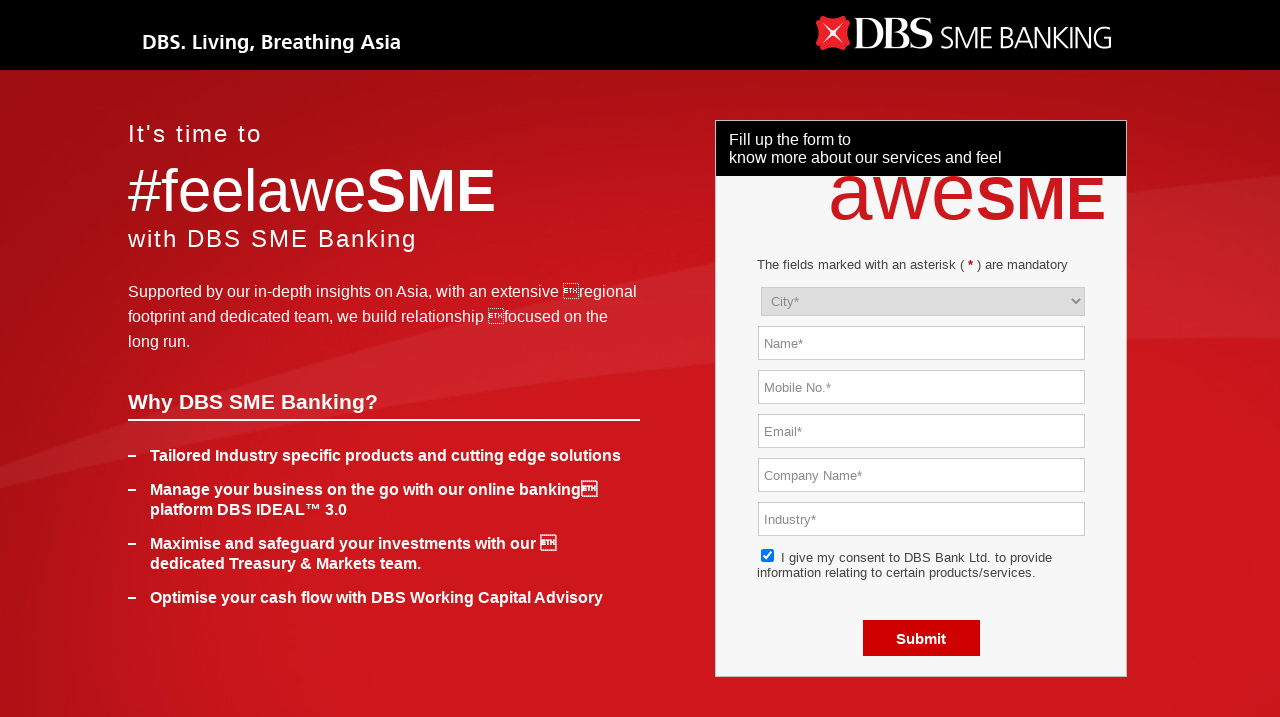

--- FILE ---
content_type: text/html; charset=utf-8
request_url: https://www.dbs.com/indiasmebanking/index.html?se=blog&cl=DBSSME&cp=smejoinup&ag=content2&st=Jan15&kd=SMEBnkg&utm_source=Blogs&utm_medium=content&utm_content=SMEBKG_2&utm_campaign=smejoinup)
body_size: 4115
content:
<!DOCTYPE html PUBLIC "-//W3C//DTD XHTML 1.0 Transitional//EN" "http://www.w3.org/TR/xhtml1/DTD/xhtml1-transitional.dtd">
<html lang="en">
<head>
    <meta http-equiv="Content-Type" content="text/html; charset=utf-8" />
    <meta name="viewport" content="width=device-width, initial-scale=1" />
    <!--<meta name="viewport" content="width=device-width, initial-scale=1" />-->
    <title>DBS SME Banking</title>

    <script type="text/javascript" src="assets/js/jquery.min.js"></script>

    <script src="assets/js/getQueryString.js" type="text/javascript" language="javascript"></script>

    <link rel="stylesheet" type="text/css" href="assets/css/reset.css" />
    <link rel="stylesheet" type="text/css" href="assets/css/style.css" />
    <link href='http://fonts.googleapis.com/css?family=Exo:400,800' rel='stylesheet'
        type='text/css' />
    <link rel='shortcut icon' type='image/x-icon' href='images/fevicon.png' />
    <link rel="stylesheet" type="text/css" href="assets/css/form_validate.css" />
    <!-- media-queries.js -->
    <!--[if lt IE 9]>
	<script src="http://css3-mediaqueries-js.googlecode.com/svn/trunk/css3-mediaqueries.js"></script>
<![endif]-->
    <!-- html5.js -->
    <!--[if lt IE 9]>
	<script src="http://html5shim.googlecode.com/svn/trunk/html5.js"></script>
<![endif]-->

    <script type="text/javascript" src="assets/js/jquery-1.3.2.min.js"></script>

    <script type="text/javascript" src="assets/js/pluginpage.js"></script>

    <script type="text/javascript" src="js/jquery.pngFix.pack.js"></script>

    <script type="text/javascript">
        $(document).ready(function() {
            $('div.examples').pngFix();
        });
    </script>

    <script type="text/javascript" language="javascript">
    function validateForm()
    {	
        if (document.getElementById("customerAddressCity").value == 'emt')
        {
            alert("Please select City.");
            document.getElementById("customerAddressCity").focus();
            return false;
        }
        
        var xName = document.getElementById("customerFirstName").value;
	    if (xName == null || xName == "" || xName == "Name*")
	    {
  		    alert("Please enter your Name.");
  		    document.getElementById("customerFirstName").focus();
  		    return false;
 		}
 		
 		var xMobile = document.getElementById("customerContactNumber").value;
	    if (xMobile == null || xMobile == "" || xMobile == "Mobile No.*")
	    {
  		    alert("Please enter your Mobile No.");
  		    document.getElementById("customerContactNumber").focus();
  		    return false;
 		}
 		
 		var yMobile = document.getElementById("customerContactNumber").value;
        if (/^\d{10}$/.test(yMobile)) {
            // value is ok, use it
        } 
        else {
            alert("Invalid number; Mobile No must be 10 digits only")

            document.getElementById("customerContactNumber").focus();
            return false;
        }
 		
 		var xEmail = document.getElementById("customerEmail").value;
	    if (xEmail == null || xEmail == "" || xEmail == "Email*")
	    {
  		    alert("Please enter your Email.");
  		    document.getElementById("customerEmail").focus();
  		    return false;
 		}
 		
 		var yemail = document.getElementById("customerEmail").value;
        var atpos = yemail.indexOf("@");
        var dotpos = yemail.lastIndexOf(".");
        if (atpos < 1 || dotpos < atpos + 2 || dotpos + 2 >= yemail.length)
        {
            alert("Please enter valid Email.");
            return false;
        }
        
 		var xCompanyName = document.getElementById("customFieldValue1").value;
	    if (xCompanyName == null || xCompanyName == "" || xCompanyName == "Company Name*")
	    {
  		    alert("Please enter your Company Name.");
  		    document.getElementById("customFieldValue1").focus();
  		    return false;
 		}
 		
 		var xIndustry = document.getElementById("customFieldValue2").value;
	    if (xIndustry == null || xIndustry == "" || xIndustry == "Industry*")
	    {
  		    alert("Please enter your Industry.");
  		    document.getElementById("customFieldValue2").focus();
  		    return false;
 		}
 		
 		if (document.getElementById("disclaimerChecked").checked == false)
        {
            alert("Please Check 'I give my consent to DBS Bank Ltd. to provide information relating to certain products/services.");
            return false;
        }
    }
    </script>

</head>
<body data-spy="scroll">
    <form id="frm-pledge" name="form1" method="post" action="/pweb/formhandler/submit.do">
    <input type="hidden" name="form_id" value="sg-group-0002" />
    <input type="hidden" name="segmentName" value="group" />
    <input id='customFieldValue3' name='customFieldValue3' value='' type="hidden" /><!--Search vs Content-->
    <input id='customFieldValue4' name='customFieldValue4' value='' type="hidden" /><!--Client Name-->
    <input id='campaign' name='campaign' value='' type="hidden" />
    <input id='customFieldValue5' name='customFieldValue5' value='' type="hidden" /><!--Ad group-->
    <input id='customFieldValue6' name='customFieldValue6' value='' type="hidden" /><!--Search Engine-->
    <input id='customFieldValue7' name='customFieldValue7' value='' type="hidden" /><!--Keyword-->
    <input id='customFieldValue8' name='customFieldValue8' value='' type="hidden" /><!--referrer-->
    <input id='customFieldValue9' name='customFieldValue9' type='hidden' value='sme banking' /><!--product name-->
    <section id="main">
<!--header-->
<header>
  <div class="head_right"><img alt="" src="assets/images/smebanking_en.png" /></div>
  <div class="head_left"><img alt="" src="assets/images/smebanking_left.png" /></div>
  <br clear="all" />
  <div class="clear"></div>
</header>
<!--End header--> 

<!--banner-->
<section id="banner">	
	<header style="height:0;">

        <div class="heading-box-align">
              <div class="owner-heading">It's time to</div>
              <div class="heading"><span style="font-size:60px">#feelawe</span><span style="font-size:60px; font-weight:bold;">SME</span></div>
              <div class="owner-heading">with DBS SME Banking</div>
              <p>&nbsp;</p>
              <h3 class="our">Supported by our in-depth insights on Asia, with an extensive regional footprint and dedicated team, we build relationship focused on the long run.</h3>
              <p>&nbsp;</p><p>&nbsp;</p>
              <div class="current-account">
      	        <h3 class="current-account2">Why DBS SME Banking?</h3>
                <div style="border:1px solid #fff;"></div>
                <p>&nbsp;</p>
      	        <ul>
        	        <li>Tailored Industry specific products and cutting edge solutions</li>
                    <li>Manage your business on the go with our online banking   platform DBS IDEAL™ 3.0</li>
                    <li>Maximise and safeguard your investments with our    dedicated Treasury & Markets team.</li>
                    <li>Optimise your cash flow with DBS Working Capital Advisory</li>
                </ul>
              </div>
        </div>

<!--banner_sec_2-->
<div class="banner_sec_2">
<div class="form_header"> <span class="register" style="width: 94%;">Fill up the form to<br/> 
know more about our services and feel</span>
  <div class="thanks"> <span class="thanks_text" >Thank You for Registering </span> </div>
</div>
<div class="form_div">
<div class="heading2">awe<span class="sme-new">SME</span></div>
  <div class="form_inner">
   
   
      <div class="form_cell2"> 
        <span class="form_heading">The fields marked with an asterisk ( <span class="red_sup">*</span> ) are mandatory</span> </div>
      <div class="form_cell">
      <select id="customerAddressCity" name="customerAddressCity">
        <option selected="selected" value="emt">City*</option>
            <option value="Bangalore">Bangalore</option>
            <option value="Chennai">Chennai</option>
            <option value="Delhi">Delhi</option>
            <option value="Kolkata">Kolkata</option>
            <option value="Mumbai">Mumbai</option>
            <option value="Pune">Pune</option>               
        </select>         
        </div>

      <div class="form_cell">
      <input size="2000" maxlength="2000" type="text" name="customerFirstName" id="customerFirstName" class="textFlag" value="Name*" onfocus="javascript: if(this.value == 'Name*'){this.value='';}" onblur="javascript: if(this.value == ''){this.value='Name*'}" />
      </div>
      
      <div class="form_cell"> 
        <input size="10" maxlength="10" type="text" name="customerContactNumber" id="customerContactNumber" class="textFlag" value="Mobile No.*" onfocus="javascript: if(this.value == 'Mobile No.*'){this.value='';}" onblur="javascript: if(this.value == ''){this.value='Mobile No.*'}" />        
        </div>
        
      <div class="form_cell"> 
      <input size="2000" maxlength="2000" type="text" name="customerEmail" id="customerEmail" class="textFlag" value="Email*" onfocus="javascript: if(this.value == 'Email*'){this.value='';}" onblur="javascript: if(this.value == ''){this.value='Email*'}" />        
       </div>
       
        <div class="form_cell">        
        <input size="2000" maxlength="2000" type="text" name="customFieldValue1" id="customFieldValue1" class="textFlag" value="Company Name*" onfocus="javascript: if(this.value == 'Company Name*'){this.value='';}" onblur="javascript: if(this.value == ''){this.value='Company Name*'}" />
        </div>   
                     
        <div class="form_cell">
        <input size="2000" maxlength="2000" type="text" name="customFieldValue2" id="customFieldValue2" class="textFlag" value="Industry*" onfocus="javascript: if(this.value == 'Industry*'){this.value='';}" onblur="javascript: if(this.value == ''){this.value='Industry*'}" />
        </div>   
             
      <div class="form_cell"> 
        <span class="form_checkbox">
            <input type="checkbox" name="disclaimerChecked" id="disclaimerChecked" checked />            
            <label for="disclaimerChecked">I give my consent to DBS Bank Ltd. to provide information relating to certain products/services.</label>
        </span>
    </div>
        
    <div class="form_submit">
        <input name="btnsubmit" type="submit" onclick="return validateForm()" value="Submit" />
    </div>

    <div class="thanks">
      <p> You will receive the invitation by email.</p>
      <div class="form_submit"> <a href="http://www.dbssmewebinar.com/index.html">
        <input type="submit" value="Ok" name="Submit" id="submit1" />
        </a> </div>
    </div>
  </div>
</div>
<!--End banner_sec_2-->
</header>
</section>
</section>
    <!--[if IE]>
<script type="text/javascript">
function add_placeholder (id, placeholder)
{
	var el = document.getElementById(id);
	el.placeholder = placeholder;
 
    el.onfocus = function ()
    {
		if(this.value == this.placeholder)
		{
			this.value = '';
			el.style.cssText  = '';
		}
    };
 
    el.onblur = function ()
    {
		if(this.value.length == 0)
		{
			this.value = this.placeholder;
			el.style.cssText = 'color:#A9A9A9;';
		}
    };
 
	el.onblur();
}
 
// Add right before </body> or inside a DOMReady wrapper
add_placeholder('username', 'Name*');
add_placeholder('userMobile', 'Mobile No.*');

add_placeholder('userEmail', 'Email*');
//add_placeholder('user_email_news', 'Email Id');

</script>
<![endif]-->

    <script type="application/javascript">
    $('input,textarea').focus(function(){
       $(this).data('placeholder',$(this).attr('placeholder'))
       $(this).attr('placeholder','');
    });
    $('input,textarea').blur(function(){
       $(this).attr('placeholder',$(this).data('placeholder'));
    });
    </script>

    <script src="http://code.jquery.com/jquery-1.7.2.min.js"></script>

    <script type="text/javascript" src="//www.googleadservices.com/pagead/conversion.js">
    </script>

    </form>

    <script type="text/javascript" language="javascript"> getQueryData();</script>

    <script>
  (function(i,s,o,g,r,a,m){i['GoogleAnalyticsObject']=r;i[r]=i[r]||function(){
  (i[r].q=i[r].q||[]).push(arguments)},i[r].l=1*new Date();a=s.createElement(o),
  m=s.getElementsByTagName(o)[0];a.async=1;a.src=g;m.parentNode.insertBefore(a,m)
  })(window,document,'script','//www.google-analytics.com/analytics.js','ga');

  ga('create', 'UA-56585937-1', 'auto');
  ga('send', 'pageview');

</script>

    <!-- Google Tag Manager -->
    <noscript>
        <iframe src="//www.googletagmanager.com/ns.html?id=GTM-KBVRGL" height="0" width="0" style="display: none; visibility: hidden"></iframe>
    </noscript>

    <script>(function(w,d,s,l,i){w[l]=w[l]||[];w[l].push({'gtm.start':
new Date().getTime(),event:'gtm.js'});var f=d.getElementsByTagName(s)[0],
j=d.createElement(s),dl=l!='dataLayer'?'&l='+l:'';j.async=true;j.src=
'//www.googletagmanager.com/gtm.js?id='+i+dl;f.parentNode.insertBefore(j,f);
})(window,document,'script','dataLayer','GTM-KBVRGL');</script>

    <!-- End Google Tag Manager -->
    <!-- Google Tag Manager -->
    <!--<noscript>
        <iframe src="//www.googletagmanager.com/ns.html?id=GTM-P8VMPR" height="0" width="0" style="display: none; visibility: hidden"></iframe>
    </noscript>

    <script>(function(w,d,s,l,i){w[l]=w[l]||[];w[l].push({'gtm.start':
new Date().getTime(),event:'gtm.js'});var f=d.getElementsByTagName(s)[0],
j=d.createElement(s),dl=l!='dataLayer'?'&l='+l:'';j.async=true;j.src=
'//www.googletagmanager.com/gtm.js?id='+i+dl;f.parentNode.insertBefore(j,f);
})(window,document,'script','dataLayer','GTM-P8VMPR');</script>-->
    <!-- End Google Tag Manager -->
    <!-- Omniture -->
    <!-- SiteCatalyst code version: H.13.

Copyright 1997-2007 Omniture, Inc. More info available at

http://www.omniture.com -->

    <script language="JavaScript" src="http://www.dbs.com/iwov-resources/js/s_code.js"></script>

    <script language="JavaScript"><!--

/* You may give each page an identifying name, server, and channel on

the next lines. */


s.pageName="";

s.server=""

s.channel=""

s.pageType=""

s.prop1=""

s.prop2=""

s.prop3=""

s.prop4=""

s.prop5=""

/* Conversion Variables */

s.campaign=""

s.state=""

s.zip=""

s.events=""

s.products=""

s.purchaseID=""

s.eVar1=""

s.eVar2=""

s.eVar3=""

s.eVar4=""

s.eVar5=""

/* Hierarchy Variables */

s.hier1=""







/************* DO NOT ALTER ANYTHING BELOW THIS LINE ! **************/

var s_code=s.t();if(s_code)document.write(s_code)//--></script>

    <script language="JavaScript"><!--

if(navigator.appVersion.indexOf('MSIE')>=0)document.write(unescape('%3C')+'\!-'+'-')

//--></script>

    <noscript>
        <a href="http://www.omniture.com" title="Web Analytics">
            <img src="http://dbs.112.2o7.net/b/ss/dbswebsitedev/1/H.13--NS/0" height="1" width="1"
                border="0" alt="" /></a></noscript><!--/DO NOT REMOVE/-->
    <!-- End SiteCatalyst code version: H.13. -->
<script defer src="https://static.cloudflareinsights.com/beacon.min.js/vcd15cbe7772f49c399c6a5babf22c1241717689176015" integrity="sha512-ZpsOmlRQV6y907TI0dKBHq9Md29nnaEIPlkf84rnaERnq6zvWvPUqr2ft8M1aS28oN72PdrCzSjY4U6VaAw1EQ==" data-cf-beacon='{"rayId":"9c170fe22aa1cf4a","version":"2025.9.1","serverTiming":{"name":{"cfExtPri":true,"cfEdge":true,"cfOrigin":true,"cfL4":true,"cfSpeedBrain":true,"cfCacheStatus":true}},"token":"35bc9534806d4381867beb606644536c","b":1}' crossorigin="anonymous"></script>
</body>
</html>


--- FILE ---
content_type: text/html
request_url: https://www.dbs.com/default.page
body_size: 47540
content:
<!DOCTYPE html><html><head><meta charSet="utf-8"/><meta charSet="utf-8"/><meta name="viewport" content="width=device-width, initial-scale=1.0"/><link rel="preload" as="style" href="/group/_next/public/css/fonts.css"/><link rel="preload" as="style" href="/group/_next/public/css/general.css"/><link rel="preload" as="style" href="/iwov-resources/flp/css/flp-gsmc.css"/><link rel="preload" as="style" href="/iwov-resources/flp/css/flpweb-legacy.css"/><link rel="preload" as="style" href="/iwov-resources/flp/css/flp-details.css"/><link rel="preload" as="style" href="/iwov-resources/flp/css/flp-latest-news.css"/><link rel="preload" as="style" href="/iwov-resources/css/general.css"/><meta name="page.destinationURL" content="https://www.dbs.com/default.page"/><meta name="format-detection" content="telephone=yes"/><link rel="canonical" href="https://www.dbs.com/default.page"/><meta name="fivestar.sitedetails" content="country:group|segment:group|locale:en|flow:from_mem;avail_for:2665;c_exists;s_count:4601"/><meta name="prod-env" content="true"/><title>DBS: Trusted as the World’s Best Bank | DBS Bank</title><meta name="robots" content="index,follow"/><meta name="keywords" content=""/><meta name="description" content=""/><meta name="ahrefs-site-verification" content="2259a7d404dc0584fa4bf696a05975a24a7250f10d77701150cc288407aa830b"/><meta name="page.country" content="grp"/><meta name="page.site" content="pweb"/><meta name="page.pageType" content="section - home"/><meta name="page.primaryCat" content="dbs"/><meta name="page.language" content="en"/><meta name="page.brand" content="dbs"/><meta name="form.primaryCat" content=""/><meta name="next-head-count" content="43"/><meta http-equiv="X-UA-Compatible" content="IE=edge,chrome=1"/><meta property="csp-nonce" content="4ca84418-74c3-488a-b4f1-e0e86725024a"/><link rel="preloadshortcut icon" href="/group/_next/public/favicon.ico"/><link rel="shortcut icon" href="/group/_next/public/favicon.ico"/><link rel="stylesheet" href="/group/_next/public/css/fonts.css"/><link rel="stylesheet" href="/group/_next/public/css/general.css"/><script type="text/javascript" charSet="UTF-8">
                window['adrum-start-time'] = new Date().getTime();
                window['adrum-app-key'] = 'SI-AAB-CAH';
                (function(config){
                    config.appKey = 'SI-AAB-CAH';
                    config.adrumExtUrlHttp = 'http://cdn.appdynamics.com';
                    config.adrumExtUrlHttps = 'https://cdn.appdynamics.com';
                    config.beaconUrlHttp = 'http://sin-col.eum-appdynamics.com';
                    config.beaconUrlHttps = 'https://sin-col.eum-appdynamics.com';
                    config.resTiming = {"bufSize":200,"clearResTimingOnBeaconSend":true};
                    config.maxUrlLength = 512;
                    config.xd = {enable : false};
                    config.spa = {
                        "spa2": true
                    };
                    const myScript = window.document.createElement("script");
                    myScript.src = "https://cdn.appdynamics.com/adrum/adrum-22.6.0.3859.js";
                    myScript.type = "text/javascript";
                    myScript.charSet = "UTF-8";
                    window.document.head.appendChild(myScript);
                })(window['adrum-config'] || (window['adrum-config'] = {}));
          </script><script type="text/javascript" src="https://assets.adobedtm.com/7cb8109970d1/55872f20bafd/launch-dc84e0083b74.min.js"></script><link rel="stylesheet" href="/iwov-resources/flp/css/flp-gsmc.css"/><link rel="stylesheet" href="/iwov-resources/flp/css/flpweb-legacy.css"/><script src="/iwov-resources/flp/js/vendor/jquery-3.3.1.min.js" defer=""></script><script src="/iwov-resources/flp/js/vendor/bootstrap.min.js" defer=""></script><script src="/iwov-resources/flp/js/flp.js" defer=""></script><script src="/iwov-resources/flp/js/flp-gsmc.js" defer=""></script><link rel="stylesheet" href="/iwov-resources/flp/css/flp-details.css"/><link rel="stylesheet" href="/iwov-resources/flp/css/flp-latest-news.css"/><link rel="stylesheet" href="/iwov-resources/css/general.css"/><script src="/iwov-resources/flp/js/flp-latestnews.js" defer=""></script><script src="/iwov-resources/js/GTM.js" defer=""></script><script src="/iwov-resources/js/hotjar.js" defer=""></script><script src="/iwov-resources/js/general-script.js" defer=""></script><noscript data-n-css="4ca84418-74c3-488a-b4f1-e0e86725024a"></noscript><script defer="" nonce="4ca84418-74c3-488a-b4f1-e0e86725024a" noModule="" src="/group/_next/static/chunks/polyfills-42372ed130431b0a.js"></script><script defer="" src="/group/_next/static/chunks/7333.a728986706a70ace.js" nonce="4ca84418-74c3-488a-b4f1-e0e86725024a"></script><script defer="" src="/group/_next/static/chunks/8124.18f3e9f5723dcc74.js" nonce="4ca84418-74c3-488a-b4f1-e0e86725024a"></script><script defer="" src="/group/_next/static/chunks/9824.6fa4fcd650c50140.js" nonce="4ca84418-74c3-488a-b4f1-e0e86725024a"></script><script defer="" src="/group/_next/static/chunks/8022.3f6124377b888b35.js" nonce="4ca84418-74c3-488a-b4f1-e0e86725024a"></script><script defer="" src="/group/_next/static/chunks/1272.3b71d370b500db4a.js" nonce="4ca84418-74c3-488a-b4f1-e0e86725024a"></script><script defer="" src="/group/_next/static/chunks/6523.5b0f6d08f769945a.js" nonce="4ca84418-74c3-488a-b4f1-e0e86725024a"></script><script defer="" src="/group/_next/static/chunks/289.86347fb137287196.js" nonce="4ca84418-74c3-488a-b4f1-e0e86725024a"></script><script defer="" src="/group/_next/static/chunks/9995.ec2cdf0b565c0284.js" nonce="4ca84418-74c3-488a-b4f1-e0e86725024a"></script><script defer="" src="/group/_next/static/chunks/3530.aec9da5cd769e54a.js" nonce="4ca84418-74c3-488a-b4f1-e0e86725024a"></script><script defer="" src="/group/_next/static/chunks/7d0bf13e.7d87a724706122d7.js" nonce="4ca84418-74c3-488a-b4f1-e0e86725024a"></script><script defer="" src="/group/_next/static/chunks/6062.99722e67403f4118.js" nonce="4ca84418-74c3-488a-b4f1-e0e86725024a"></script><script defer="" src="/group/_next/static/chunks/6689.17c8d43b046e62b2.js" nonce="4ca84418-74c3-488a-b4f1-e0e86725024a"></script><script defer="" src="/group/_next/static/chunks/3900.0345ad610fb58649.js" nonce="4ca84418-74c3-488a-b4f1-e0e86725024a"></script><script defer="" src="/group/_next/static/chunks/3335.06f9581088ee82d7.js" nonce="4ca84418-74c3-488a-b4f1-e0e86725024a"></script><script defer="" src="/group/_next/static/chunks/5828.dd382c37cdbba853.js" nonce="4ca84418-74c3-488a-b4f1-e0e86725024a"></script><script src="/group/_next/static/chunks/webpack-677cb78e57a1b245.js" nonce="4ca84418-74c3-488a-b4f1-e0e86725024a" defer=""></script><script src="/group/_next/static/chunks/framework-869c9d856f60daf3.js" nonce="4ca84418-74c3-488a-b4f1-e0e86725024a" defer=""></script><script src="/group/_next/static/chunks/main-fb066301cf3cad63.js" nonce="4ca84418-74c3-488a-b4f1-e0e86725024a" defer=""></script><script src="/group/_next/static/chunks/pages/_app-42701487dcfcd10a.js" nonce="4ca84418-74c3-488a-b4f1-e0e86725024a" defer=""></script><script src="/group/_next/static/chunks/pages/contentCategory-25616ab8577cbb4c.js" nonce="4ca84418-74c3-488a-b4f1-e0e86725024a" defer=""></script><script src="/group/_next/static/tfwrgWABw6-0qZVgb0UGj/_buildManifest.js" nonce="4ca84418-74c3-488a-b4f1-e0e86725024a" defer=""></script><script src="/group/_next/static/tfwrgWABw6-0qZVgb0UGj/_ssgManifest.js" nonce="4ca84418-74c3-488a-b4f1-e0e86725024a" defer=""></script><style data-styled="" data-styled-version="5.3.11">.iWmgqv{box-sizing:border-box;display:-webkit-box;display:-webkit-flex;display:-ms-flexbox;display:flex;-webkit-flex-wrap:wrap;-ms-flex-wrap:wrap;flex-wrap:wrap;margin:0 -8px;}/*!sc*/
@media{.iWmgqv{display:-webkit-box;display:-webkit-flex;display:-ms-flexbox;display:flex;}}/*!sc*/
@media (min-width:768px){.iWmgqv{display:-webkit-box;display:-webkit-flex;display:-ms-flexbox;display:flex;}}/*!sc*/
@media (min-width:992px){.iWmgqv{display:-webkit-box;display:-webkit-flex;display:-ms-flexbox;display:flex;}}/*!sc*/
@media (min-width:1200px){.iWmgqv{display:-webkit-box;display:-webkit-flex;display:-ms-flexbox;display:flex;}}/*!sc*/
data-styled.g3[id="sc-1ks0jbu"]{content:"iWmgqv,"}/*!sc*/
.dvofvz{display:block;box-sizing:border-box;padding:0 8px;}/*!sc*/
@media{.dvofvz{display:block;-webkit-flex-basis:100.0000%;-ms-flex-preferred-size:100.0000%;flex-basis:100.0000%;max-width:100.0000%;}}/*!sc*/
@media (min-width:768px){.dvofvz{display:block;-webkit-flex-basis:75.0000%;-ms-flex-preferred-size:75.0000%;flex-basis:75.0000%;max-width:75.0000%;}}/*!sc*/
@media (min-width:992px){.dvofvz{display:block;-webkit-flex-basis:66.6667%;-ms-flex-preferred-size:66.6667%;flex-basis:66.6667%;max-width:66.6667%;}}/*!sc*/
@media (min-width:1200px){.dvofvz{display:block;}}/*!sc*/
.eftyGT{display:block;box-sizing:border-box;padding:0 8px;}/*!sc*/
@media{.eftyGT{display:block;-webkit-flex-basis:100.0000%;-ms-flex-preferred-size:100.0000%;flex-basis:100.0000%;max-width:100.0000%;}}/*!sc*/
@media (min-width:768px){.eftyGT{display:block;-webkit-flex-basis:25.0000%;-ms-flex-preferred-size:25.0000%;flex-basis:25.0000%;max-width:25.0000%;}}/*!sc*/
@media (min-width:992px){.eftyGT{display:block;-webkit-flex-basis:33.3333%;-ms-flex-preferred-size:33.3333%;flex-basis:33.3333%;max-width:33.3333%;}}/*!sc*/
@media (min-width:1200px){.eftyGT{display:block;}}/*!sc*/
.inZtZb{display:block;box-sizing:border-box;padding:0 8px;}/*!sc*/
@media{.inZtZb{display:block;-webkit-flex-basis:100.0000%;-ms-flex-preferred-size:100.0000%;flex-basis:100.0000%;max-width:100.0000%;}}/*!sc*/
@media (min-width:768px){.inZtZb{display:block;}}/*!sc*/
@media (min-width:992px){.inZtZb{display:block;}}/*!sc*/
@media (min-width:1200px){.inZtZb{display:block;}}/*!sc*/
.fLMivP{display:block;box-sizing:border-box;padding:0 8px;}/*!sc*/
@media{.fLMivP{display:block;-webkit-flex-basis:100.0000%;-ms-flex-preferred-size:100.0000%;flex-basis:100.0000%;max-width:100.0000%;}}/*!sc*/
@media (min-width:768px){.fLMivP{display:block;-webkit-flex-basis:50.0000%;-ms-flex-preferred-size:50.0000%;flex-basis:50.0000%;max-width:50.0000%;}}/*!sc*/
@media (min-width:992px){.fLMivP{display:block;-webkit-flex-basis:33.3333%;-ms-flex-preferred-size:33.3333%;flex-basis:33.3333%;max-width:33.3333%;}}/*!sc*/
@media (min-width:1200px){.fLMivP{display:block;}}/*!sc*/
.cQicdr{display:block;box-sizing:border-box;padding:0 8px;}/*!sc*/
@media{.cQicdr{display:block;-webkit-flex-basis:100.0000%;-ms-flex-preferred-size:100.0000%;flex-basis:100.0000%;max-width:100.0000%;}}/*!sc*/
@media (min-width:768px){.cQicdr{display:block;-webkit-flex-basis:100.0000%;-ms-flex-preferred-size:100.0000%;flex-basis:100.0000%;max-width:100.0000%;}}/*!sc*/
@media (min-width:992px){.cQicdr{display:block;-webkit-flex-basis:66.6667%;-ms-flex-preferred-size:66.6667%;flex-basis:66.6667%;max-width:66.6667%;}}/*!sc*/
@media (min-width:1200px){.cQicdr{display:block;}}/*!sc*/
.hNMYQf{display:block;box-sizing:border-box;padding:0 8px;}/*!sc*/
@media{.hNMYQf{display:block;-webkit-flex-basis:100.0000%;-ms-flex-preferred-size:100.0000%;flex-basis:100.0000%;max-width:100.0000%;}}/*!sc*/
@media (min-width:768px){.hNMYQf{display:block;-webkit-flex-basis:100.0000%;-ms-flex-preferred-size:100.0000%;flex-basis:100.0000%;max-width:100.0000%;}}/*!sc*/
@media (min-width:992px){.hNMYQf{display:block;-webkit-flex-basis:33.3333%;-ms-flex-preferred-size:33.3333%;flex-basis:33.3333%;max-width:33.3333%;}}/*!sc*/
@media (min-width:1200px){.hNMYQf{display:block;}}/*!sc*/
.jdcipC{display:block;box-sizing:border-box;padding:0 8px;}/*!sc*/
@media{.jdcipC{display:block;-webkit-flex-basis:100.0000%;-ms-flex-preferred-size:100.0000%;flex-basis:100.0000%;max-width:100.0000%;}}/*!sc*/
@media (min-width:768px){.jdcipC{display:block;}}/*!sc*/
@media (min-width:992px){.jdcipC{display:block;-webkit-flex-basis:100.0000%;-ms-flex-preferred-size:100.0000%;flex-basis:100.0000%;max-width:100.0000%;}}/*!sc*/
@media (min-width:1200px){.jdcipC{display:block;}}/*!sc*/
.flwHZH{display:block;box-sizing:border-box;padding:0 8px;}/*!sc*/
@media{.flwHZH{display:block;-webkit-flex-basis:100.0000%;-ms-flex-preferred-size:100.0000%;flex-basis:100.0000%;max-width:100.0000%;}}/*!sc*/
@media (min-width:768px){.flwHZH{display:block;-webkit-flex-basis:50.0000%;-ms-flex-preferred-size:50.0000%;flex-basis:50.0000%;max-width:50.0000%;}}/*!sc*/
@media (min-width:992px){.flwHZH{display:block;-webkit-flex-basis:66.6667%;-ms-flex-preferred-size:66.6667%;flex-basis:66.6667%;max-width:66.6667%;}}/*!sc*/
@media (min-width:1200px){.flwHZH{display:block;}}/*!sc*/
.eyaTvu{display:block;box-sizing:border-box;padding:0 8px;}/*!sc*/
@media{.eyaTvu{display:block;-webkit-flex-basis:100.0000%;-ms-flex-preferred-size:100.0000%;flex-basis:100.0000%;max-width:100.0000%;}}/*!sc*/
@media (min-width:768px){.eyaTvu{display:block;}}/*!sc*/
@media (min-width:992px){.eyaTvu{display:block;-webkit-flex-basis:66.6667%;-ms-flex-preferred-size:66.6667%;flex-basis:66.6667%;max-width:66.6667%;}}/*!sc*/
@media (min-width:1200px){.eyaTvu{display:block;}}/*!sc*/
.dsIvAq{display:block;box-sizing:border-box;padding:0 8px;}/*!sc*/
@media{.dsIvAq{display:block;-webkit-flex-basis:100.0000%;-ms-flex-preferred-size:100.0000%;flex-basis:100.0000%;max-width:100.0000%;}}/*!sc*/
@media (min-width:768px){.dsIvAq{display:block;}}/*!sc*/
@media (min-width:992px){.dsIvAq{display:block;-webkit-flex-basis:50.0000%;-ms-flex-preferred-size:50.0000%;flex-basis:50.0000%;max-width:50.0000%;}}/*!sc*/
@media (min-width:1200px){.dsIvAq{display:block;}}/*!sc*/
.eMNKdS{display:block;box-sizing:border-box;padding:0 8px;}/*!sc*/
@media{.eMNKdS{display:block;-webkit-flex-basis:100.0000%;-ms-flex-preferred-size:100.0000%;flex-basis:100.0000%;max-width:100.0000%;}}/*!sc*/
@media (min-width:768px){.eMNKdS{display:block;}}/*!sc*/
@media (min-width:992px){.eMNKdS{display:block;-webkit-flex-basis:33.3333%;-ms-flex-preferred-size:33.3333%;flex-basis:33.3333%;max-width:33.3333%;}}/*!sc*/
@media (min-width:1200px){.eMNKdS{display:block;}}/*!sc*/
.hUTslm{display:block;box-sizing:border-box;padding:0 8px;}/*!sc*/
@media{.hUTslm{display:block;-webkit-flex-basis:100.0000%;-ms-flex-preferred-size:100.0000%;flex-basis:100.0000%;max-width:100.0000%;}}/*!sc*/
@media (min-width:768px){.hUTslm{display:block;}}/*!sc*/
@media (min-width:992px){.hUTslm{display:block;-webkit-flex-basis:25.0000%;-ms-flex-preferred-size:25.0000%;flex-basis:25.0000%;max-width:25.0000%;}}/*!sc*/
@media (min-width:1200px){.hUTslm{display:block;}}/*!sc*/
.hkXcVH{display:block;box-sizing:border-box;padding:0 8px;}/*!sc*/
@media{.hkXcVH{display:block;-webkit-flex-basis:100.0000%;-ms-flex-preferred-size:100.0000%;flex-basis:100.0000%;max-width:100.0000%;}}/*!sc*/
@media (min-width:768px){.hkXcVH{display:block;-webkit-flex-basis:25.0000%;-ms-flex-preferred-size:25.0000%;flex-basis:25.0000%;max-width:25.0000%;}}/*!sc*/
@media (min-width:992px){.hkXcVH{display:block;-webkit-flex-basis:25.0000%;-ms-flex-preferred-size:25.0000%;flex-basis:25.0000%;max-width:25.0000%;}}/*!sc*/
@media (min-width:1200px){.hkXcVH{display:block;}}/*!sc*/
.YAmMq{display:block;box-sizing:border-box;padding:0 8px;}/*!sc*/
@media{.YAmMq{display:block;-webkit-flex-basis:100.0000%;-ms-flex-preferred-size:100.0000%;flex-basis:100.0000%;max-width:100.0000%;}}/*!sc*/
@media (min-width:768px){.YAmMq{display:block;}}/*!sc*/
@media (min-width:992px){.YAmMq{display:block;-webkit-flex-basis:75.0000%;-ms-flex-preferred-size:75.0000%;flex-basis:75.0000%;max-width:75.0000%;}}/*!sc*/
@media (min-width:1200px){.YAmMq{display:block;}}/*!sc*/
data-styled.g4[id="sc-1t15o9h"]{content:"dvofvz,eftyGT,inZtZb,fLMivP,cQicdr,hNMYQf,jdcipC,flwHZH,eyaTvu,dsIvAq,eMNKdS,hUTslm,hkXcVH,YAmMq,"}/*!sc*/
.bhDKtA{width:100%;max-width:1024px;margin:0 auto;box-sizing:border-box;}/*!sc*/
.tFzcl{width:100%;max-width:992px;margin:0 auto;box-sizing:border-box;}/*!sc*/
data-styled.g5[id="sc-1lyge5e"]{content:"bhDKtA,tFzcl,"}/*!sc*/
.fONoxi{border-radius:4px;background-color:#f3f3f3;margin-bottom:16px;min-height:280px;max-height:280px;height:280px;border-left-width:0;padding:0;position:relative;overflow:hidden;-webkit-animation:minimal-box-shadow-out 0.7s;animation:minimal-box-shadow-out 0.7s;}/*!sc*/
@media (max-width:767px){.fONoxi{height:inherit;min-height:auto;max-height:none;}}/*!sc*/
.fONoxi:hover{-webkit-animation:minimal-box-shadow-in 100s;animation:minimal-box-shadow-in 100s;}/*!sc*/
data-styled.g113[id="sc-1vfxzc8"]{content:"fONoxi,"}/*!sc*/
.cxXkoN{display:block;max-width:100%;height:100%;width:100%;object-fit:cover;}/*!sc*/
data-styled.g114[id="sc-ke0e6b"]{content:"cxXkoN,"}/*!sc*/
.jgrvAQ{position:absolute;width:100%;background-color:transparent;bottom:0;padding:120px 24px 24px;min-height:170px;overflow:hidden;display:table;background-image:linear-gradient(to top,rgba(46,46,46,0.8),transparent 60%);}/*!sc*/
data-styled.g115[id="sc-xi7ebt"]{content:"jgrvAQ,"}/*!sc*/
.kIAGyg{vertical-align:bottom;padding-bottom:16px;display:table-cell;}/*!sc*/
data-styled.g116[id="sc-16vm80c"]{content:"kIAGyg,"}/*!sc*/
.crQhSs{font-size:24px;line-height:1.3;font-size:2.4rem;font-weight:700;margin-bottom:8px;color:#FFF;}/*!sc*/
data-styled.g117[id="sc-wr2wj2"]{content:"crQhSs,"}/*!sc*/
.eZIcxW{max-width:992px;padding:0;}/*!sc*/
@media (min-width:768px){.eZIcxW{padding:0 24px;}}/*!sc*/
data-styled.g181[id="sc-1ndkj7r-0"]{content:"eZIcxW,"}/*!sc*/
@media (max-width:767px){.gxAnEF{overflow:hidden;}}/*!sc*/
data-styled.g190[id="sc-hrr9si-0"]{content:"gxAnEF,"}/*!sc*/
.gKNveX{color:#f33;padding:8px 12px;height:40px;font-size:16px;font-size:1.6rem;font-family:inherit;font-weight:500;line-height:1.42857143;min-width:144px;text-shadow:none;border-radius:4px;padding:8px 12px;touch-action:manipulation;-webkit-user-select:none;-moz-user-select:none;-ms-user-select:none;user-select:none;cursor:pointer;color:#f33;border:1px solid #ee1818;background:#f33;color:#fff;}/*!sc*/
.gKNveX:hover{border:1px solid #ee1818;}/*!sc*/
.gKNveX[disabled]{opacity:0.3;cursor:not-allowed;}/*!sc*/
.gKNveX:active{background:#ee1818;border-color:#ee1818;}/*!sc*/
.gKNveX:hover{background:#ee1818;border-color:#ee1818;}/*!sc*/
.gKNveX:disabled{background-color:#f33;}/*!sc*/
.fTEQtV{color:#f33;padding:8px 12px;height:40px;font-size:16px;font-size:1.6rem;font-family:inherit;font-weight:500;line-height:1.42857143;min-width:144px;text-shadow:none;border-radius:4px;padding:8px 12px;touch-action:manipulation;-webkit-user-select:none;-moz-user-select:none;-ms-user-select:none;user-select:none;cursor:pointer;color:#f33;border:1px solid #ee1818;background:transparent;}/*!sc*/
.fTEQtV:hover{border:1px solid #ee1818;}/*!sc*/
.fTEQtV[disabled]{opacity:0.3;cursor:not-allowed;}/*!sc*/
.fTEQtV:hover{background:#ee1818;color:#fff;}/*!sc*/
.fTEQtV:disabled{color:#f33;}/*!sc*/
data-styled.g257[id="sc-1ejct6"]{content:"gKNveX,fTEQtV,"}/*!sc*/
.fTANWt{position:relative;min-height:300px;max-height:300px;border:1px solid #dcdcdc;border-radius:4px;box-shadow:0 0 2px 0 rgb(0 0 0 / 20%);cursor:pointer;-webkit-animation:minimal-box-shadow-out 0.7s;animation:minimal-box-shadow-out 0.7s;}/*!sc*/
.fTANWt:hover{-webkit-animation:minimal-box-shadow-in 100s;animation:minimal-box-shadow-in 100s;}/*!sc*/
data-styled.g284[id="sc-8tconn"]{content:"fTANWt,"}/*!sc*/
.hXOLNN{color:#000000;font-weight:bold;}/*!sc*/
.glgLVh{color:#8B008B;font-weight:bold;}/*!sc*/
data-styled.g285[id="sc-s91svq"]{content:"hXOLNN,glgLVh,"}/*!sc*/
.kPeHcF{color:#909090;font-weight:400;}/*!sc*/
data-styled.g286[id="sc-1dcq61t"]{content:"kPeHcF,"}/*!sc*/
.efJWPJ{position:absolute;bottom:24px;font-size:14px;}/*!sc*/
data-styled.g287[id="sc-1gvalui"]{content:"efJWPJ,"}/*!sc*/
.duJuay{margin:0 0 8px;color:#2e2e2e;font-size:18px;font-weight:bold;line-height:24px;text-align:left;}/*!sc*/
data-styled.g288[id="sc-1si57lq"]{content:"duJuay,"}/*!sc*/
@-webkit-keyframes minimal-box-shadow-out{from{-webkit-box-shadow:0 0 10px rgba(0,0,0,0.2);-moz-box-shadow:0 0 10px rgba(0,0,0,0.2);box-shadow:0 0 10px rgba(0,0,0,0.2);}to{-webkit-box-shadow:none;-moz-box-shadow:none;box-shadow:none;}}/*!sc*/
@keyframes minimal-box-shadow-out{from{-webkit-box-shadow:0 0 10px rgba(0,0,0,0.2);-moz-box-shadow:0 0 10px rgba(0,0,0,0.2);box-shadow:0 0 10px rgba(0,0,0,0.2);}to{-webkit-box-shadow:none;-moz-box-shadow:none;box-shadow:none;}}/*!sc*/
@-webkit-keyframes minimal-box-shadow-in{0%{-webkit-box-shadow:none;-moz-box-shadow:none;box-shadow:none;}0.4%{-webkit-box-shadow:0 0 10px rgba(0,0,0,0.2);-moz-box-shadow:0 0 10px rgba(0,0,0,0.2);box-shadow:0 0 10px rgba(0,0,0,0.2);}100%{-webkit-box-shadow:none;-moz-box-shadow:none;box-shadow:none;}}/*!sc*/
@keyframes minimal-box-shadow-in{0%{-webkit-box-shadow:none;-moz-box-shadow:none;box-shadow:none;}0.4%{-webkit-box-shadow:0 0 10px rgba(0,0,0,0.2);-moz-box-shadow:0 0 10px rgba(0,0,0,0.2);box-shadow:0 0 10px rgba(0,0,0,0.2);}100%{-webkit-box-shadow:none;-moz-box-shadow:none;box-shadow:none;}}/*!sc*/
data-styled.g289[id="sc-1vp6yz8"]{content:"spfqZ,"}/*!sc*/
.iJbAbC{background-image:url("/iwov-resources/images/media/stories/2022-11/Grace2 638x600.png");width:100%;height:300px;background-size:cover;background-position:center center;border-radius:4px 0 0 4px;}/*!sc*/
@media only screen and (min-device-width:768px)and (max-device-width:1024px)and (orientation:portrait){.iJbAbC{height:auto;}}/*!sc*/
.ieizAO{background-image:url("/iwov-resources/images/media/stories/2023-06/Piyush-638x600.png");width:100%;height:140px;background-size:cover;background-position:center center;border-radius:4px 4px 0 0;}/*!sc*/
@media only screen and (min-device-width:768px)and (max-device-width:1024px)and (orientation:portrait){.ieizAO{height:140px;}}/*!sc*/
.fQzsLo{background-image:url("/iwov-resources/images/media/stories/2024-02/hod-alvean-638x600.png");width:100%;height:140px;background-size:cover;background-position:center center;border-radius:4px 4px 0 0;}/*!sc*/
@media only screen and (min-device-width:768px)and (max-device-width:1024px)and (orientation:portrait){.fQzsLo{height:140px;}}/*!sc*/
.cDFHiK{background-image:url("/iwov-resources/images/media/stories/2024-02/hod-koon-seng-638x600.png");width:100%;height:140px;background-size:cover;background-position:center center;border-radius:4px 4px 0 0;}/*!sc*/
@media only screen and (min-device-width:768px)and (max-device-width:1024px)and (orientation:portrait){.cDFHiK{height:140px;}}/*!sc*/
data-styled.g290[id="sc-xdlxfy"]{content:"iJbAbC,ieizAO,fQzsLo,cDFHiK,"}/*!sc*/
.GjhGj{padding:16px 24px;}/*!sc*/
data-styled.g291[id="sc-153rqzx"]{content:"GjhGj,"}/*!sc*/
.iQHGcb{display:-webkit-box;display:-webkit-flex;display:-ms-flexbox;display:flex;-webkit-flex-direction:column;-ms-flex-direction:column;flex-direction:column;-webkit-box-pack:justify;-webkit-justify-content:space-between;-ms-flex-pack:justify;justify-content:space-between;height:100%;padding:32px 16px 24px 16px;margin:0;}/*!sc*/
data-styled.g292[id="sc-bezrs5"]{content:"iQHGcb,"}/*!sc*/
.bzDpVT{margin:0;color:#909090;font-size:16px;text-align:left;line-height:23px;}/*!sc*/
data-styled.g294[id="sc-e0clqc"]{content:"bzDpVT,"}/*!sc*/
.gKJkho{padding:0 0 0 8px;}/*!sc*/
data-styled.g295[id="sc-17x8dga"]{content:"gKJkho,"}/*!sc*/
.iaJIsU{background-color:transparent;-webkit-text-decoration:none;text-decoration:none;color:inherit;}/*!sc*/
data-styled.g296[id="sc-dbsgc"]{content:"iaJIsU,"}/*!sc*/
.iJWkzJ{color:#909090;}/*!sc*/
data-styled.g297[id="sc-1dxw4te"]{content:"iJWkzJ,"}/*!sc*/
.eQuhUi{margin:0 4px;vertical-align:middle;}/*!sc*/
data-styled.g298[id="sc-1vbrwc"]{content:"eQuhUi,"}/*!sc*/
.cqOLkI{margin-bottom:16px;border:1px solid #dcdcdc;border-radius:4px;min-height:477px;height:100%;padding:21px;box-shadow:0 0 2px 0 rgb(0 0 0 / 20%);-webkit-animation:minimal-box-shadow-out 0.7s;animation:minimal-box-shadow-out 0.7s;}/*!sc*/
.cqOLkI:hover{-webkit-animation:minimal-box-shadow-in 100s;animation:minimal-box-shadow-in 100s;}/*!sc*/
data-styled.g337[id="sc-2ighof"]{content:"cqOLkI,"}/*!sc*/
.fpLvzl{padding-bottom:26px;}/*!sc*/
.fpLvzl a{color:#2e2e2e;-webkit-text-decoration:none;text-decoration:none;}/*!sc*/
.fpLvzl a:hover{color:#2e2e2e;-webkit-text-decoration:none;text-decoration:none;}/*!sc*/
.fpLvzl:last-child{padding-bottom:0px;}/*!sc*/
data-styled.g338[id="sc-1irpfj9"]{content:"fpLvzl,"}/*!sc*/
.fwKJLr{font-weight:600;font-size:16px;color:#2e2e2e;}/*!sc*/
data-styled.g339[id="sc-19hjh7z"]{content:"fwKJLr,"}/*!sc*/
.bJA-DPG{font-size:14px;}/*!sc*/
data-styled.g340[id="sc-1x8d2ys"]{content:"bJA-DPG,"}/*!sc*/
.dHztzP{font-weight:bold;color:#ff3333;}/*!sc*/
data-styled.g342[id="sc-ngcjoy"]{content:"dHztzP,"}/*!sc*/
.eXddQo{margin:0 4px;vertical-align:middle;}/*!sc*/
data-styled.g343[id="sc-twdnjv"]{content:"eXddQo,"}/*!sc*/
.cRwVVe{color:#909090;}/*!sc*/
data-styled.g344[id="sc-12smawc"]{content:"cRwVVe,"}/*!sc*/
.kkygRx{display:-webkit-box;display:-webkit-flex;display:-ms-flexbox;display:flex;-webkit-flex-direction:column;-ms-flex-direction:column;flex-direction:column;height:100%;}/*!sc*/
@media only screen and (min-width:768px)and (max-width:991px){.kkygRx{-webkit-flex-direction:row;-ms-flex-direction:row;flex-direction:row;}}/*!sc*/
@media only screen and (max-width:991px){.kkygRx{padding-top:16px;}}/*!sc*/
data-styled.g345[id="sc-186z4yf"]{content:"kkygRx,"}/*!sc*/
@-webkit-keyframes minimal-box-shadow-out{from{-webkit-box-shadow:0 0 10px rgba(0,0,0,0.2);-moz-box-shadow:0 0 10px rgba(0,0,0,0.2);box-shadow:0 0 10px rgba(0,0,0,0.2);}to{-webkit-box-shadow:none;-moz-box-shadow:none;box-shadow:none;}}/*!sc*/
@keyframes minimal-box-shadow-out{from{-webkit-box-shadow:0 0 10px rgba(0,0,0,0.2);-moz-box-shadow:0 0 10px rgba(0,0,0,0.2);box-shadow:0 0 10px rgba(0,0,0,0.2);}to{-webkit-box-shadow:none;-moz-box-shadow:none;box-shadow:none;}}/*!sc*/
@-webkit-keyframes minimal-box-shadow-in{0%{-webkit-box-shadow:none;-moz-box-shadow:none;box-shadow:none;}0.4%{-webkit-box-shadow:0 0 10px rgba(0,0,0,0.2);-moz-box-shadow:0 0 10px rgba(0,0,0,0.2);box-shadow:0 0 10px rgba(0,0,0,0.2);}100%{-webkit-box-shadow:none;-moz-box-shadow:none;box-shadow:none;}}/*!sc*/
@keyframes minimal-box-shadow-in{0%{-webkit-box-shadow:none;-moz-box-shadow:none;box-shadow:none;}0.4%{-webkit-box-shadow:0 0 10px rgba(0,0,0,0.2);-moz-box-shadow:0 0 10px rgba(0,0,0,0.2);box-shadow:0 0 10px rgba(0,0,0,0.2);}100%{-webkit-box-shadow:none;-moz-box-shadow:none;box-shadow:none;}}/*!sc*/
data-styled.g346[id="sc-105b13k"]{content:"chafSg,"}/*!sc*/
.kzsaWq{position:relative;min-height:300px;margin-bottom:16px;border:1px solid #dcdcdc;border-radius:4px;box-shadow:0 0 2px 0 rgb(0 0 0 / 20%);display:-webkit-box;display:-webkit-flex;display:-ms-flexbox;display:flex;-webkit-flex-direction:column;-ms-flex-direction:column;flex-direction:column;-webkit-animation:minimal-box-shadow-out 0.7s;animation:minimal-box-shadow-out 0.7s;}/*!sc*/
.kzsaWq:hover{-webkit-animation:minimal-box-shadow-in 100s;animation:minimal-box-shadow-in 100s;}/*!sc*/
@media only screen and (min-width:768px)and (max-width:991px){.kzsaWq{-webkit-flex:1;-ms-flex:1;flex:1;margin-right:8px;margin-bottom:0px;}}/*!sc*/
data-styled.g347[id="sc-11y4yi8"]{content:"kzsaWq,"}/*!sc*/
.ewDJqP{background-color:transparent;-webkit-text-decoration:none;text-decoration:none;color:inherit;}/*!sc*/
data-styled.g348[id="sc-q2bx25"]{content:"ewDJqP,"}/*!sc*/
.dUSKrd{margin-top:8px;font-weight:bold;font-size:18px;color:#2e2e2e;text-align:left;line-height:24px;-webkit-letter-spacing:0;-moz-letter-spacing:0;-ms-letter-spacing:0;letter-spacing:0;margin-bottom:31px;}/*!sc*/
data-styled.g349[id="sc-tyh0os"]{content:"dUSKrd,"}/*!sc*/
.hfbcOx{-webkit-flex:1 1 auto;-ms-flex:1 1 auto;flex:1 1 auto;padding-top:4px;padding-left:24px;padding-right:16px;padding-bottom:16px;margin:0;border:1px solid #ececec;}/*!sc*/
data-styled.g350[id="sc-1spw8q2"]{content:"hfbcOx,"}/*!sc*/
.bhFINR{position:absolute;bottom:20px;color:#ff4433;font-size:14px;}/*!sc*/
data-styled.g351[id="sc-16seexf"]{content:"bhFINR,"}/*!sc*/
.jVGyDm{border-radius:4px;background-color:#ffaa22;min-height:150px;border-left-width:0;padding:0;position:relative;overflow:hidden;cursor:pointer;-webkit-flex:1;-ms-flex:1;flex:1;display:-webkit-box;display:-webkit-flex;display:-ms-flexbox;display:flex;box-shadow:0 0 2px 0 rgb(0 0 0 / 20%);-webkit-animation:minimal-box-shadow-out 0.7s;animation:minimal-box-shadow-out 0.7s;}/*!sc*/
.jVGyDm:hover{-webkit-animation:minimal-box-shadow-in 100s;animation:minimal-box-shadow-in 100s;}/*!sc*/
@media only screen and (min-width:768px)and (max-width:991px){.jVGyDm{margin-left:8px;}}/*!sc*/
data-styled.g352[id="sc-1q8iiy1"]{content:"jVGyDm,"}/*!sc*/
.bdkUPv{position:absolute;right:12px;top:12px;}/*!sc*/
data-styled.g353[id="sc-130nyg1"]{content:"bdkUPv,"}/*!sc*/
.cXQnaQ{position:absolute;background-color:transparent;top:0;padding:24px 24px;width:auto;overflow:hidden;display:table;}/*!sc*/
@media (min-width:768px) and (max-width:991px){.cXQnaQ{padding-left:16px;padding-right:16px;}}/*!sc*/
data-styled.g354[id="sc-1vt7v2l"]{content:"cXQnaQ,"}/*!sc*/
.cjsBEP{vertical-align:middle;padding-bottom:16px;display:table-cell;}/*!sc*/
data-styled.g355[id="sc-y9qw3w"]{content:"cjsBEP,"}/*!sc*/
.bKinFd{font-size:24px;font-weight:700;margin:8px 0 16px;color:#fff;}/*!sc*/
data-styled.g356[id="sc-anyrpa"]{content:"bKinFd,"}/*!sc*/
.eSLsgI{background-image:url("/iwov-resources/images/newsroom/MaxandPiyush resize.jpeg");width:100%;height:136px;max-height:136px;background-size:cover;background-position:center center;}/*!sc*/
data-styled.g357[id="sc-9kel84"]{content:"eSLsgI,"}/*!sc*/
.eVvTuz{background:rgba(101,101,101,0.5);border-radius:11.25px;font-size:12px;color:#ffffff;text-align:center;padding:4px 16px;position:absolute;top:93px;margin-left:16px;margin-right:16px;}/*!sc*/
data-styled.g358[id="sc-1req4vb"]{content:"eVvTuz,"}/*!sc*/
.iDjiME{-webkit-flex:1;-ms-flex:1;flex:1;}/*!sc*/
data-styled.g359[id="sc-13rke0a"]{content:"iDjiME,"}/*!sc*/
.heMxso{margin-top:32px;}/*!sc*/
.heMxso .news-country,.heMxso .news-dot,.heMxso .news-featured-country,.heMxso .news-featured-dot{display:none;}/*!sc*/
data-styled.g360[id="sc-16xz80c-0"]{content:"heMxso,"}/*!sc*/
.juAeMH{display:-webkit-box;display:-webkit-flex;display:-ms-flexbox;display:flex;-webkit-flex-direction:column;-ms-flex-direction:column;flex-direction:column;width:100%;margin:0 -8px;padding:0 8px;}/*!sc*/
@media (min-width:992px){.juAeMH{-webkit-flex:0 0 100%;-ms-flex:0 0 100%;flex:0 0 100%;max-width:100%;}}/*!sc*/
@media (min-width:320px) and (max-width:767px){.juAeMH{padding-left:24px;padding-right:16px;}}/*!sc*/
data-styled.g361[id="sc-16xz80c-1"]{content:"juAeMH,"}/*!sc*/
.gXgabV{margin:0;margin-bottom:8px;font-weight:700;color:#2e2e2e;font-size:32px;line-height:1.3;}/*!sc*/
@media (max-width:768px){.gXgabV{padding-left:8px;padding-right:8px;}}/*!sc*/
data-styled.g362[id="sc-16xz80c-2"]{content:"gXgabV,"}/*!sc*/
.cWahFC{margin:0;margin-bottom:32px;font-size:14px;color:#909090;}/*!sc*/
@media (max-width:768px){.cWahFC{padding-left:8px;padding-right:8px;}}/*!sc*/
data-styled.g363[id="sc-16xz80c-3"]{content:"cWahFC,"}/*!sc*/
.gocTTm{box-sizing:border-box;-moz-box-sizing:border-box;-webkit-box-sizing:border-box;position:relative;}/*!sc*/
data-styled.g364[id="sc-f5uqdr"]{content:"gocTTm,"}/*!sc*/
.bXliSE{border:1px solid rgb(192,192,192);background:rgb(255,255,255);color:rgb(46,46,46);padding:8px 12px;position:relative;cursor:pointer;z-index:100;font-size:16px;}/*!sc*/
data-styled.g365[id="sc-138sxlp"]{content:"bXliSE,"}/*!sc*/
.fCJaMj{box-sizing:border-box;-moz-box-sizing:border-box;-webkit-box-sizing:border-box;pointer-events:none;position:absolute;top:0;right:8px;}/*!sc*/
.fCJaMj span svg{background:#fff;fill:#f33;}/*!sc*/
data-styled.g368[id="sc-nv0cy9"]{content:"fCJaMj,"}/*!sc*/
.bdMehh{width:100%;height:632px;display:-webkit-box;display:-webkit-flex;display:-ms-flexbox;display:flex;font-family:inherit;line-height:21px;font-style:normal;font-weight:400;font-size:14px;color:#2E2E2E;padding:0px;box-shadow:none;}/*!sc*/
@media (max-width:767px)and (min-width:320px){.bdMehh{height:1009px;min-height:100vh !important;overflow-y:scroll;}}/*!sc*/
@-webkit-keyframes bouncing{0%{-webkit-transform:translateY(0);-ms-transform:translateY(0);transform:translateY(0);}50%{-webkit-transform:translateY(-30px);-ms-transform:translateY(-30px);transform:translateY(-30px);}100%{-webkit-transform:translateY(0);-ms-transform:translateY(0);transform:translateY(0);}}/*!sc*/
@keyframes bouncing{0%{-webkit-transform:translateY(0);-ms-transform:translateY(0);transform:translateY(0);}50%{-webkit-transform:translateY(-30px);-ms-transform:translateY(-30px);transform:translateY(-30px);}100%{-webkit-transform:translateY(0);-ms-transform:translateY(0);transform:translateY(0);}}/*!sc*/
.bdMehh .tab label{margin-bottom:6px;}/*!sc*/
.bdMehh .tab div > div > div{padding-top:0px;}/*!sc*/
data-styled.g370[id="sc-ksj14x"]{content:"bdMehh,"}/*!sc*/
.iOcIOv{border:1px solid #dedbdb;margin-bottom:40px;width:100%;display:-webkit-box;display:-webkit-flex;display:-ms-flexbox;display:flex;background:#ffffff;font-family:inherit;line-height:21px;font-style:normal;font-weight:400;font-size:14px;color:#2E2E2E;padding:0px;box-shadow:none;}/*!sc*/
data-styled.g371[id="sc-1le3br2"]{content:"iOcIOv,"}/*!sc*/
.fCKQzz{padding:0px;max-height:417px;overflow-y:auto;-webkit-transition:visibility 1s;transition:visibility 1s;margin-top:0px;margin-bottom:0px;overflow-x:hidden;}/*!sc*/
@media (max-width:767px)and (min-width:320px){.fCKQzz{max-height:calc(100vh - 120px);padding-left:18px;padding-right:18px;margin-bottom:50px;}}/*!sc*/
data-styled.g374[id="sc-1pjsbo0"]{content:"fCKQzz,"}/*!sc*/
.bxtdYx{padding:0px;overflow:hidden;-webkit-transition:visibility 1s ease 0s;transition:visibility 1s ease 0s;margin-top:0px;margin-bottom:0px;height:100%;}/*!sc*/
data-styled.g376[id="sc-bobktk"]{content:"bxtdYx,"}/*!sc*/
.gNsaHw{font-size:14px;font-style:normal;line-height:21px;font-weight:400;margin-top:16px;margin-left:27px;margin-bottom:8px;}/*!sc*/
data-styled.g387[id="sc-1jvkmwf"]{content:"gNsaHw,"}/*!sc*/
.dQAZlF{display:block;position:relative;height:100%;width:100%;background:paleturquoise;}/*!sc*/
.dQAZlF img:hover{cursor:pointer;}/*!sc*/
@media (max-width:767px)and (min-width:320px){.dQAZlF{float:none;width:100%;height:320px;overflow:hidden;margin-top:30px;}}/*!sc*/
data-styled.g394[id="sc-cn8l1y"]{content:"dQAZlF,"}/*!sc*/
.iuygxd{width:498px;overflow:hidden;background:#fafafa;overflow:hidden;}/*!sc*/
.iuygxd #results-content{height:100%;}/*!sc*/
.iuygxd #branch-details-card{background:#ffffff;height:100%;}/*!sc*/
@media (max-width:767px)and (min-width:320px){.iuygxd{overflow:unset;width:100%;height:100%;background:#ffffff;}}/*!sc*/
data-styled.g395[id="sc-gmx2a2"]{content:"iuygxd,"}/*!sc*/
@media (max-width:767px){.bhyBmC{margin:0;}}/*!sc*/
.bhyBmC select{font-family:inherit;font-weight:400;}/*!sc*/
data-styled.g400[id="sc-1za4hj"]{content:"bhyBmC,"}/*!sc*/
.ksvWLF{padding:16px 16px 0;z-index:2;position:relative;}/*!sc*/
.ksvWLF.scrolling{box-shadow:0 4px 8px -4px #ccc;}/*!sc*/
data-styled.g401[id="sc-16j716g"]{content:"ksvWLF,"}/*!sc*/
.kDZDAC{height:100%;width:100%;}/*!sc*/
data-styled.g410[id="sc-18r0o2e"]{content:"kDZDAC,"}/*!sc*/
.iwuGHk{border-radius:4px;background-color:#f3f3f3;margin-bottom:16px;min-height:280px;border-left-width:0;padding:0;position:relative;overflow:hidden;box-shadow:0 0 2px 0 rgb(0 0 0 / 20%);-webkit-animation:minimal-box-shadow-out 0.7s;animation:minimal-box-shadow-out 0.7s;}/*!sc*/
.iwuGHk:hover{-webkit-animation:minimal-box-shadow-in 100s;animation:minimal-box-shadow-in 100s;}/*!sc*/
data-styled.g411[id="sc-16xakb0"]{content:"iwuGHk,"}/*!sc*/
.bsPkcL{position:absolute;right:12px;top:12px;}/*!sc*/
data-styled.g412[id="sc-1a9fcjq"]{content:"bsPkcL,"}/*!sc*/
.edDYVr{display:block;max-width:100%;height:100%;min-height:280px;width:100%;border:0;}/*!sc*/
data-styled.g413[id="sc-s04pk8"]{content:"edDYVr,"}/*!sc*/
.bHvsXe{position:absolute;background-color:transparent;bottom:0;padding:120px 24px 24px;width:auto;min-height:170px;overflow:hidden;display:table;}/*!sc*/
@media (min-width:768px) and (max-width:991px){.bHvsXe{padding-left:16px;padding-right:16px;}}/*!sc*/
data-styled.g414[id="sc-gnukvw"]{content:"bHvsXe,"}/*!sc*/
.hTsJAX{vertical-align:bottom;padding-bottom:16px;display:table-cell;}/*!sc*/
data-styled.g415[id="sc-1sox2l3"]{content:"hTsJAX,"}/*!sc*/
.jKMRjb{font-size:24px;font-weight:700;margin:8px 0 16px;color:#fff;}/*!sc*/
data-styled.g416[id="sc-10euqbm"]{content:"jKMRjb,"}/*!sc*/
.ecfyDm{position:relative;border-radius:0;padding:0;margin:21px 0 0;background:transparent;overflow:visible;box-shadow:0 0 2px 0 rgb(0 0 0 / 20%);-webkit-animation:minimal-box-shadow-out 0.7s;animation:minimal-box-shadow-out 0.7s;}/*!sc*/
.ecfyDm:hover{-webkit-animation:minimal-box-shadow-in 100s;animation:minimal-box-shadow-in 100s;}/*!sc*/
data-styled.g417[id="sc-10ijs74"]{content:"ecfyDm,"}/*!sc*/
.jiWPVv{position:absolute;top:-26px;left:1px;height:40px;width:40px;max-width:100%;border:0;}/*!sc*/
data-styled.g418[id="sc-1vc8tbl"]{content:"jiWPVv,"}/*!sc*/
.kYRXSp{background:#f3f3f3;padding:24px;padding-left:70px;cursor:pointer;}/*!sc*/
@media (max-width:767px){.kYRXSp{padding:24px 16px;}}/*!sc*/
data-styled.g419[id="sc-t4bsfj"]{content:"kYRXSp,"}/*!sc*/
.bErcqp{margin:0;font-size:48px;font-weight:600;line-height:48px;color:#2e2e2e;font-family:inherit;}/*!sc*/
@media (max-width:767px){.bErcqp{font-size:40px;}}/*!sc*/
data-styled.g420[id="sc-19cu3dh"]{content:"bErcqp,"}/*!sc*/
.iyguBh{margin:16px 0 0;font-size:32px;font-weight:300;line-height:46px;color:#2e2e2e;font-family:inherit;}/*!sc*/
data-styled.g421[id="sc-h2t26k"]{content:"iyguBh,"}/*!sc*/
.boHsBG{font-size:18px;line-height:26px;font-weight:300;margin:24px 0 0;color:#2e2e2e;font-family:inherit;}/*!sc*/
data-styled.g422[id="sc-1w0jtjs"]{content:"boHsBG,"}/*!sc*/
.cwgvFJ{-webkit-text-decoration:none;text-decoration:none;font-size:16px;font-weight:500;color:#f33;cursor:pointer;margin-left:5px;}/*!sc*/
data-styled.g423[id="sc-1xd55tl"]{content:"cwgvFJ,"}/*!sc*/
.csYVDl{margin-top:32px;margin-bottom:32px;}/*!sc*/
.csYVDl .sc-1vc8tbl g{fill:#000;}/*!sc*/
.csYVDl .sc-10ijs74{margin:0;}/*!sc*/
.csYVDl .sc-16xakb0{margin-left:-8px;margin-right:-8px;}/*!sc*/
.csYVDl .sc-t4bsfj{min-height:280px;padding:31px 34px 59px 34px;}/*!sc*/
data-styled.g424[id="sc-1lkmhgh-0"]{content:"csYVDl,"}/*!sc*/
.ebyUOB{display:-webkit-box;display:-webkit-flex;display:-ms-flexbox;display:flex;-webkit-flex-wrap:wrap;-ms-flex-wrap:wrap;flex-wrap:wrap;margin:0 -8px;}/*!sc*/
data-styled.g425[id="sc-1lkmhgh-1"]{content:"ebyUOB,"}/*!sc*/
.cuvAYP{margin:32px 0;}/*!sc*/
data-styled.g426[id="sc-12ymgjn-0"]{content:"cuvAYP,"}/*!sc*/
.gOWOJt{display:-webkit-box;display:-webkit-flex;display:-ms-flexbox;display:flex;width:100%;margin-bottom:16px;min-height:302px;max-height:302px;}/*!sc*/
.gOWOJt > div{max-width:100% !important;-webkit-flex-basis:100% !important;-ms-flex-preferred-size:100% !important;flex-basis:100% !important;padding:0;}/*!sc*/
data-styled.g427[id="sc-12ymgjn-1"]{content:"gOWOJt,"}/*!sc*/
.kBDvug{margin-bottom:8px;font-weight:700;color:#2e2e2e;font-size:3.2rem;}/*!sc*/
@media (max-width:768px){.kBDvug{padding-left:8px;padding-right:8px;}}/*!sc*/
data-styled.g428[id="sc-12ymgjn-2"]{content:"kBDvug,"}/*!sc*/
.gcDNyA{margin-bottom:32px;font-size:1.4rem;color:#909090;padding-left:0;margin-top:10px;margin-left:-1px;}/*!sc*/
@media (max-width:768px){.gcDNyA{padding-left:8px;padding-right:8px;}}/*!sc*/
data-styled.g429[id="sc-12ymgjn-3"]{content:"gcDNyA,"}/*!sc*/
.gunach{height:72px;margin-bottom:16px;}/*!sc*/
data-styled.g430[id="sc-v15yl7"]{content:"gunach,"}/*!sc*/
.bEvzyx{text-align:center;}/*!sc*/
data-styled.g431[id="sc-17h5v9m"]{content:"bEvzyx,"}/*!sc*/
.goxIfW{margin:0;color:#2e2e2e;font-size:14px;text-align:center;}/*!sc*/
data-styled.g432[id="sc-lb5ugd"]{content:"goxIfW,"}/*!sc*/
.jnTQSD{margin-top:32px;}/*!sc*/
.jnTQSD .awardsbanner-item{-webkit-flex:1;-ms-flex:1;flex:1;}/*!sc*/
data-styled.g433[id="sc-1ifr51g-0"]{content:"jnTQSD,"}/*!sc*/
.gaTqZK{font-weight:bold;font-size:32px;color:#2e2e2e;}/*!sc*/
@media (max-width:768px){.gaTqZK{padding-left:8px;padding-right:8px;}}/*!sc*/
data-styled.g434[id="sc-1ifr51g-1"]{content:"gaTqZK,"}/*!sc*/
.hIDUiq{display:block;}/*!sc*/
@media (max-width:768px){.hIDUiq{padding-left:8px;padding-right:8px;}}/*!sc*/
data-styled.g435[id="sc-1ifr51g-2"]{content:"hIDUiq,"}/*!sc*/
.iKPXwp{margin-bottom:32px;font-size:14px;font-size:1.4rem;color:#909090;padding-left:0;margin-top:10px;}/*!sc*/
data-styled.g436[id="sc-1ifr51g-3"]{content:"iKPXwp,"}/*!sc*/
.bySODK{font-weight:600;font-size:16px;color:#ff3333;float:right;}/*!sc*/
.bySODK a{color:#ff3333;background-color:transparent;-webkit-text-decoration:none;text-decoration:none;}/*!sc*/
.bySODK g{fill:#ff3333;}/*!sc*/
@media (max-width:768px){.bySODK{display:none;}}/*!sc*/
data-styled.g437[id="sc-1ifr51g-4"]{content:"bySODK,"}/*!sc*/
.bnuXCB{margin-top:30px;}/*!sc*/
data-styled.g438[id="sc-1ifr51g-5"]{content:"bnuXCB,"}/*!sc*/
.gYXKtC{margin-top:30px;}/*!sc*/
data-styled.g439[id="sc-1ifr51g-6"]{content:"gYXKtC,"}/*!sc*/
.dmOPf{text-align:center;}/*!sc*/
.dmOPf button{margin-top:31px;margin-bottom:16px;}/*!sc*/
@media (min-width:768px){.dmOPf button{display:none;}}/*!sc*/
.dmOPf button g{fill:#ff3333;}/*!sc*/
data-styled.g440[id="sc-1ifr51g-7"]{content:"dmOPf,"}/*!sc*/
.aHBrW{background:#484848;color:#C0C0C0;font-size:14px;font-size:1.4rem;padding-top:24px;margin-top:-1px;}/*!sc*/
@media (max-width:767px){.aHBrW{padding:8px 0;}}/*!sc*/
data-styled.g732[id="sc-yisa6c"]{content:"aHBrW,"}/*!sc*/
.gnxpPv{color:#C0C0C0;font-weight:400;-webkit-text-decoration:none;text-decoration:none;font-size:14px;font-size:1.4rem;display:inline-block;}/*!sc*/
.gnxpPv:hover{color:#ee1818;}/*!sc*/
.gnxpPv:hover::after{color:#C0C0C0;}/*!sc*/
.gnxpPv:not(:last-child):after{content:"|";padding:0 8px;}/*!sc*/
@media print{.gnxpPv{color:#000000;}}/*!sc*/
data-styled.g733[id="sc-1ss3j7l"]{content:"gnxpPv,"}/*!sc*/
.cSPddP{margin-bottom:4px;}/*!sc*/
@media (min-width:320px)and (max-width:767px){.cSPddP{margin-bottom:8px;}}/*!sc*/
data-styled.g734[id="sc-7enk44"]{content:"cSPddP,"}/*!sc*/
.dpGlGK{max-width:1024px;margin:0 auto;padding:0 24px 24px;}/*!sc*/
@media (min-width:960px){.dpGlGK{padding:0 40px 32px 40px;}}/*!sc*/
data-styled.g735[id="sc-1l8fm1b"]{content:"dpGlGK,"}/*!sc*/
.curEaa{color:#C0C0C0;font-weight:500;}/*!sc*/
.curEaa span:not(:last-child):after{content:"|";padding:0 8px;}/*!sc*/
@media print{.curEaa{color:#000000;}}/*!sc*/
data-styled.g736[id="sc-154vopf"]{content:"curEaa,"}/*!sc*/
.nSMml{display:-webkit-box;display:-webkit-flex;display:-ms-flexbox;display:flex;-webkit-align-items:center;-webkit-box-align:center;-ms-flex-align:center;align-items:center;}/*!sc*/
@media (max-width:991px){.nSMml{padding-top:40px;}}/*!sc*/
@media (min-width:320px)and (max-width:767px){.nSMml{margin-bottom:8px;}}/*!sc*/
data-styled.g737[id="sc-1e2ez40"]{content:"nSMml,"}/*!sc*/
.FYMYt{border-radius:100px;width:30px;height:30px;background-color:transparent;margin-right:25px;}/*!sc*/
.FYMYt:hover svg path{fill:#ccc;}/*!sc*/
.FYMYt svg{margin:1px 0 0 0;}/*!sc*/
.FYMYt svg path{width:25px;height:25px;fill:#656565;}/*!sc*/
data-styled.g738[id="sc-1uhx5dq"]{content:"FYMYt,"}/*!sc*/
@media (min-width:320px) and (max-width:767px){.iNSfAM .sc-1l8fm1b{padding:0 24px 24px;}}/*!sc*/
data-styled.g740[id="sc-18keqkx-0"]{content:"iNSfAM,"}/*!sc*/
.ckoqGi{margin-top:12px;background:#484848;color:#ffffff;}/*!sc*/
data-styled.g753[id="sc-1ye7nbn"]{content:"ckoqGi,"}/*!sc*/
.kXmKNc{max-width:1024px;margin:0 auto;padding:24px;}/*!sc*/
@media (min-width:960px){.kXmKNc{padding:24px 40px;}}/*!sc*/
@media (min-width:768px){.kXmKNc{padding-bottom:0;}}/*!sc*/
@media (min-width:320px)and (max-width:767px){.kXmKNc{padding:24px 16px;}}/*!sc*/
data-styled.g754[id="sc-1xpaml1"]{content:"kXmKNc,"}/*!sc*/
.hKzLqH{color:#C0C0C0;font-size:14px;font-size:1.4rem;line-height:1.3;font-weight:500;margin:8px 0;}/*!sc*/
@media print{.hKzLqH{color:#000000;}}/*!sc*/
data-styled.g755[id="sc-ugiivj"]{content:"hKzLqH,"}/*!sc*/
.fkACSJ{display:-webkit-box;display:-webkit-flex;display:-ms-flexbox;display:flex;-webkit-flex-direction:row;-ms-flex-direction:row;flex-direction:row;font-weight:400;cursor:pointer;line-height:normal;margin-bottom:8px;padding-right:16px;}/*!sc*/
@media (min-width:768px){.fkACSJ{padding-right:0;}}/*!sc*/
data-styled.g756[id="sc-1htmuhf"]{content:"fkACSJ,"}/*!sc*/
.hQTyIh{-webkit-text-decoration:none;text-decoration:none;color:#ffffff;-webkit-text-decoration:none;text-decoration:none;font-size:14px;font-size:1.4rem;font-weight:400;}/*!sc*/
.hQTyIh:hover{color:#f33;}/*!sc*/
@media print{.hQTyIh{color:#000000;}}/*!sc*/
data-styled.g757[id="sc-1yasr0l"]{content:"hQTyIh,"}/*!sc*/
.iCuNBk{margin-top:16px;margin-bottom:0;list-style-type:none;padding-left:0;}/*!sc*/
.iCuNBk li:last-child{margin-bottom:0;}/*!sc*/
@media (min-width:320px)and (max-width:767px){.iCuNBk li{width:50%;float:left;}.iCuNBk li:after{content:" ";display:block;clear:both;}.iCuNBk li:nth-child(2n + 1){clear:both;}}/*!sc*/
data-styled.g758[id="sc-m5tuss"]{content:"iCuNBk,"}/*!sc*/
.jgbLsG{margin-bottom:8px;margin-top:16px;padding-right:0;font-weight:500;color:#ffffff;}/*!sc*/
@media (min-width:320px)and (max-width:767px){.jgbLsG{width:calc(50% - 16px);}}/*!sc*/
.jgbLsG a{color:#ffffff;-webkit-text-decoration:none;text-decoration:none;cursor:pointer;font-weight:400;}/*!sc*/
.jgbLsG a:hover{color:#f33;}/*!sc*/
@media print{.jgbLsG a{color:#000000;}}/*!sc*/
.jgbLsG *{text-align:left;font-size:14px;font-size:1.4rem;}/*!sc*/
.jgbLsG p{margin-top:0;margin-bottom:8px;}/*!sc*/
@media print{.jgbLsG{color:#000000;}}/*!sc*/
data-styled.g759[id="sc-12u9za"]{content:"jgbLsG,"}/*!sc*/
.htloAt .sc-16qvs7z{min-width:53px;margin-left:16px;-webkit-box-pack:justify;-webkit-justify-content:space-between;-ms-flex-pack:justify;justify-content:space-between;}/*!sc*/
.htloAt .sc-ugiivj{margin:7px 0 8px;line-height:1.4;}/*!sc*/
.htloAt .sc-1htmuhf{line-height:1.5;}/*!sc*/
.htloAt .sc-12u9za{font-weight:400;}/*!sc*/
.htloAt .sc-12u9za p{margin-bottom:0;font-size:12px;}/*!sc*/
data-styled.g762[id="sc-18462zd-0"]{content:"htloAt,"}/*!sc*/
.cYQkPc{background:#ffffff;height:100%;-webkit-align-items:center;-webkit-box-align:center;-ms-flex-align:center;align-items:center;display:-webkit-box;display:-webkit-flex;display:-ms-flexbox;display:flex;-webkit-box-pack:center;-webkit-justify-content:center;-ms-flex-pack:center;justify-content:center;position:relative;}/*!sc*/
.cYQkPc svg{position:relative;top:2px;}/*!sc*/
.cYQkPc.gsa-history-icon svg{position:absolute;top:6px;right:6px;}/*!sc*/
.cYQkPc.gsa-history-icon svg path{stroke:#a5a5a5;}/*!sc*/
.cYQkPc.gsa-close-icon svg{position:absolute;top:7.5px;right:6px;}/*!sc*/
.cYQkPc.gsa-close-icon svg path{fill:#c0c0c0;}/*!sc*/
data-styled.g1176[id="sc-9cckbe"]{content:"cYQkPc,"}/*!sc*/
.ddFcbg{padding:0px;background:transparent;}/*!sc*/
.ddFcbg svg path{fill:#fff;}/*!sc*/
data-styled.g1178[id="sc-1amq1nw"]{content:"ddFcbg,"}/*!sc*/
.ixMgVt{display:-webkit-box;display:-webkit-flex;display:-ms-flexbox;display:flex;}/*!sc*/
data-styled.g1186[id="sc-1infr78"]{content:"ixMgVt,"}/*!sc*/
.eEJYTC{cursor:pointer;border-style:solid;border-color:#c0c0c0;border-width:1px 0;}/*!sc*/
data-styled.g1187[id="sc-bbtxas"]{content:"eEJYTC,"}/*!sc*/
.fuXfFO{height:40px;display:-webkit-box;display:-webkit-flex;display:-ms-flexbox;display:flex;-webkit-flex-direction:column;-ms-flex-direction:column;flex-direction:column;}/*!sc*/
.fuXfFO a{color:inherit;-webkit-text-decoration:none;text-decoration:none;}/*!sc*/
data-styled.g1188[id="sc-1urn6u0"]{content:"fuXfFO,"}/*!sc*/
.fzKkWn{font-family:inherit;font-size:16px;font-size:1.6rem;font-weight:400;outline:none;-webkit-flex:1;-ms-flex:1;flex:1;width:100%;padding:10px 32px 10px 16px;border-width:1px 0 1px 1px !important;border-style:solid;border-color:#c0c0c0;}/*!sc*/
.fzKkWn[type="text"][placeholder]{color:#2e2e2e;vertical-align:middle;}/*!sc*/
@media (max-width:941px){.fzKkWn{padding:12px 10px 12px 8px;}}/*!sc*/
.fzKkWn input::-webkit-input-placeholder{color:#909090;}/*!sc*/
.fzKkWn input::-moz-placeholder{color:#909090;}/*!sc*/
.fzKkWn input:-ms-input-placeholder{color:#909090;}/*!sc*/
.fzKkWn input::placeholder{color:#909090;}/*!sc*/
@media (min-width:320px)and (max-width:768px){.fzKkWn{height:40px;font-size:18px;}}/*!sc*/
data-styled.g1189[id="sc-hvqi1"]{content:"fzKkWn,"}/*!sc*/
.injSoH{margin:5px auto;padding:0 16px 8px;}/*!sc*/
@media (min-width:1030px){.injSoH{display:block;}}/*!sc*/
data-styled.g1216[id="sc-64tjsp"]{content:"injSoH,"}/*!sc*/
.bJJpko{background:#ECECEC;display:none;height:0px;}/*!sc*/
@media (max-width:941px){.bJJpko{display:none;}}/*!sc*/
data-styled.g1217[id="sc-1mjfo33"]{content:"bJJpko,"}/*!sc*/
.hICipT{font-weight:500;color:#909090;padding-top:24px;margin:0 auto;max-width:944px;}/*!sc*/
.hICipT a{margin:0px 4px;color:#f33;-webkit-text-decoration:none;text-decoration:none;}/*!sc*/
data-styled.g1218[id="sc-hf72q0"]{content:"hICipT,"}/*!sc*/
.bfjgYw{padding:32px;}/*!sc*/
data-styled.g1219[id="sc-tk9upz"]{content:"bfjgYw,"}/*!sc*/
.jSRJzO{padding:0;margin:0 auto;max-width:944px;}/*!sc*/
data-styled.g1221[id="sc-dw4sy0"]{content:"jSRJzO,"}/*!sc*/
.jXPrxV{position:absolute;min-height:1024px;width:100%;background:#000;left:0px;-webkit-transition:all 0.3s ease-in-out;transition:all 0.3s ease-in-out;opacity:0;display:none;}/*!sc*/
data-styled.g1222[id="sc-iokwlr"]{content:"jXPrxV,"}/*!sc*/
.hETvqN{position:relative;z-index:5;-webkit-flex:0 0 300px;-ms-flex:0 0 300px;flex:0 0 300px;-webkit-transition:all 0.5s linear;transition:all 0.5s linear;background:#ffffff;}/*!sc*/
.hETvqN.collapsed{-webkit-flex:0 0 0;-ms-flex:0 0 0;flex:0 0 0;}/*!sc*/
data-styled.g1250[id="sc-y2ycnd"]{content:"hETvqN,"}/*!sc*/
.iPbCQA{position:fixed;height:100%;width:300px;-webkit-transition:all 0.5s linear;transition:all 0.5s linear;top:0;left:-317px;background:#ffffff;overflow:auto;}/*!sc*/
data-styled.g1251[id="sc-1iyx523"]{content:"iPbCQA,"}/*!sc*/
.dtdnNY{margin:8px 16px;height:1px;border-top:1px solid #ECECEC;}/*!sc*/
data-styled.g1252[id="sc-1fdux4n"]{content:"dtdnNY,"}/*!sc*/
.eHAmyr{position:relative;margin:0;padding:0;list-style:none;display:-webkit-box;display:-webkit-flex;display:-ms-flexbox;display:flex;-webkit-flex-direction:column;-ms-flex-direction:column;flex-direction:column;-webkit-box-align:center;font-weight:bold;color:#2e2e2e;font-size:18px;font-size:1.8rem;line-height:1.6;background:#ECECEC;-webkit-transition:max-height 0.4s linear;transition:max-height 0.4s linear;height:auto;overflow:hidden;max-height:0;}/*!sc*/
.eHAmyr li a{font-weight:400;}/*!sc*/
.eHAmyr li:hover{background:#DCDCDC;}/*!sc*/
data-styled.g1253[id="sc-1ii8k91"]{content:"eHAmyr,"}/*!sc*/
.ApanZ{display:inline-block;width:0;height:0;border:4px solid transparent;border-top-width:6px;border-top-color:#909090;border-bottom:none;-webkit-transition:all 0.2s;transition:all 0.2s;}/*!sc*/
data-styled.g1255[id="sc-1qdf9ba"]{content:"ApanZ,"}/*!sc*/
.kWMQZJ{list-style:none;display:-webkit-box;display:-webkit-flex;display:-ms-flexbox;display:flex;-webkit-flex-direction:column;-ms-flex-direction:column;flex-direction:column;font-weight:500;color:#2e2e2e;font-size:18px;font-size:1.8rem;line-height:1.7;cursor:pointer;}/*!sc*/
.kWMQZJ a{-webkit-transition:all 0.2s linear;transition:all 0.2s linear;color:#2e2e2e;-webkit-text-decoration:none;text-decoration:none;}/*!sc*/
.kWMQZJ > a{padding:8px 24px;}/*!sc*/
data-styled.g1256[id="sc-o33qxp"]{content:"kWMQZJ,"}/*!sc*/
.aQztd{color:#656565;font-weight:bold;font-size:14px;font-size:1.4rem;padding:8px 0;margin:0 24px;}/*!sc*/
.aQztd a,.aQztd a:active,.aQztd a:focus,.aQztd a:hover{-webkit-text-decoration:none;text-decoration:none;color:inherit;font-weight:500;}/*!sc*/
data-styled.g1257[id="sc-16y4n26"]{content:"aQztd,"}/*!sc*/
.hskyLV{display:-webkit-box;display:-webkit-flex;display:-ms-flexbox;display:flex;-webkit-align-items:center;-webkit-box-align:center;-ms-flex-align:center;align-items:center;padding:8px 24px;}/*!sc*/
data-styled.g1259[id="sc-6gtk49"]{content:"hskyLV,"}/*!sc*/
.jNiyZ{-webkit-flex:1;-ms-flex:1;flex:1;text-align:right;}/*!sc*/
data-styled.g1260[id="sc-1uro2gz"]{content:"jNiyZ,"}/*!sc*/
.eelcsA{list-style-type:none;padding:0;}/*!sc*/
data-styled.g1261[id="sc-1o1ksty"]{content:"eelcsA,"}/*!sc*/
.jvMOvG{position:fixed;background:#fff;width:299px;padding-top:5px;z-index:1;}/*!sc*/
.jvMOvG .sc-64tjsp{display:block;}/*!sc*/
.jvMOvG .sc-64tjsp input{font-family:inherit;padding-left:8px;}/*!sc*/
data-styled.g1262[id="sc-jnaleo"]{content:"jvMOvG,"}/*!sc*/
.cXnClL{display:-webkit-box;display:-webkit-flex;display:-ms-flexbox;display:flex;-webkit-align-items:center;-webkit-box-align:center;-ms-flex-align:center;align-items:center;margin-left:16px;}/*!sc*/
@media (min-width:992px){.cXnClL{display:none;}}/*!sc*/
data-styled.g1263[id="sc-jls274"]{content:"cXnClL,"}/*!sc*/
.ghCyEC{width:20px;height:20px;position:relative;top:-3px;margin-right:8px;}/*!sc*/
data-styled.g1264[id="sc-1hdasfh"]{content:"ghCyEC,"}/*!sc*/
.eSoDid{width:100%;height:2px;background:#909090;position:absolute;-webkit-transition:all 0.5s ease-in-out;transition:all 0.5s ease-in-out;}/*!sc*/
.eSoDid:first-child{top:8px;}/*!sc*/
.eSoDid:last-child{top:15px;}/*!sc*/
data-styled.g1265[id="sc-okesdt"]{content:"eSoDid,"}/*!sc*/
.cdqdSa{padding:0;height:100%;display:-webkit-box;display:-webkit-flex;display:-ms-flexbox;display:flex;-webkit-align-items:center;-webkit-box-align:center;-ms-flex-align:center;align-items:center;font-weight:500;position:relative;}/*!sc*/
.cdqdSa button{min-width:116px;border-radius:0;height:100%;padding:0 22px;cursor:pointer;background:#f33;}/*!sc*/
.cdqdSa button i{padding:0 2px 0 2px;-webkit-text-decoration:none;text-decoration:none;}/*!sc*/
@media (min-width:768px){.cdqdSa button i{padding:0 8px 0 2px;}}/*!sc*/
@media (max-width:946px){.cdqdSa button{min-width:78px;padding:15px 0 10px;}}/*!sc*/
.cdqdSa button:hover{box-shadow:none;background:#ee1818;}/*!sc*/
.cdqdSa button div{cursor:pointer;}/*!sc*/
data-styled.g1269[id="sc-1grgzqg"]{content:"cdqdSa,"}/*!sc*/
.citiPs{position:relative;top:-2px;}/*!sc*/
.citiPs svg{width:18px;height:18px;}/*!sc*/
@media (max-width:946px){.citiPs svg{width:13px;height:13px;}}/*!sc*/
data-styled.g1270[id="sc-9w5x3h"]{content:"citiPs,"}/*!sc*/
.cOZbib{font-weight:500;font-size:16px;font-size:1.6rem;}/*!sc*/
@media (max-width:946px){.cOZbib{font-size:12px;font-size:1.2rem;}}/*!sc*/
data-styled.g1271[id="sc-q9carf"]{content:"cOZbib,"}/*!sc*/
.irZYDW{position:absolute;top:100%;right:0px;left:auto;margin:0;padding:0;border:0;border-radius:0;background:#ececec;text-align:center;min-width:100%;width:-webkit-max-content;width:-moz-max-content;width:max-content;box-shadow:0 2px 1px rgb(0 0 0 / 20%);list-style:none;max-height:0;overflow:hidden;}/*!sc*/
.irZYDW > li{font-size:14px;min-height:48px;}/*!sc*/
.irZYDW > li > a{color:#2e2e2e;font-weight:500;padding:14px 16px;background:transparent;-webkit-text-decoration:none;text-decoration:none;display:block;font-size:14px;font-size:1.4rem;}/*!sc*/
@media (max-width:992px){.irZYDW > li > a{font-size:12px;font-size:1.2rem;}}/*!sc*/
.irZYDW > li:hover{background:#d8d8d8;}/*!sc*/
@media (min-width:992px){.irZYDW > li:hover{background:#d8d8d8;}}/*!sc*/
data-styled.g1272[id="sc-14ku7cq"]{content:"irZYDW,"}/*!sc*/
.ifdMkE{display:none;width:100%;-webkit-transition:all 0.2s linear;transition:all 0.2s linear;-webkit-transform:scale(1);-ms-transform:scale(1);transform:scale(1);}/*!sc*/
@media (min-width:992px){.ifdMkE{display:inline-block;}}/*!sc*/
data-styled.g1273[id="sc-1y550m4"]{content:"ifdMkE,"}/*!sc*/
.hzCORX{display:-webkit-box;display:-webkit-flex;display:-ms-flexbox;display:flex;-webkit-align-items:center;-webkit-box-align:center;-ms-flex-align:center;align-items:center;min-height:40px;padding:0 16px;-webkit-flex-shrink:0;-ms-flex-negative:0;flex-shrink:0;}/*!sc*/
data-styled.g1277[id="sc-198dl1n"]{content:"hzCORX,"}/*!sc*/
.fmbRTe{display:inline-block;position:relative;}/*!sc*/
data-styled.g1278[id="sc-ptdyw2"]{content:"fmbRTe,"}/*!sc*/
.cDvJTi{position:absolute;top:calc(100% + 0px);width:284px;height:auto;z-index:100;overflow:auto;max-height:0px;-webkit-transition:all 0.2s linear;transition:all 0.2s linear;}/*!sc*/
.bfgsAO{position:absolute;top:calc(100% + 0px);width:200px;height:auto;z-index:100;overflow:auto;max-height:0px;-webkit-transition:all 0.2s linear;transition:all 0.2s linear;}/*!sc*/
data-styled.g1279[id="sc-1xg6l8b"]{content:"cDvJTi,bfgsAO,"}/*!sc*/
.lpqLcX{font-weight:500;background:rgba(255,255,255,0.95);height:80px;display:-webkit-box;display:-webkit-flex;display:-ms-flexbox;display:flex;-webkit-align-items:center;-webkit-box-align:center;-ms-flex-align:center;align-items:center;position:relative;z-index:5;}/*!sc*/
.lpqLcX a,.lpqLcX a:active,.lpqLcX a:focus,.lpqLcX a:hover{-webkit-text-decoration:none;text-decoration:none;}/*!sc*/
@media (max-width:992px){.lpqLcX{height:48px;}}/*!sc*/
.lpqLcX .containerWrapper{max-width:1024px;display:-webkit-box;display:-webkit-flex;display:-ms-flexbox;display:flex;-webkit-align-items:center;-webkit-box-align:center;-ms-flex-align:center;align-items:center;position:relative;display:-webkit-box;display:-webkit-flex;display:-ms-flexbox;display:flex;-webkit-align-items:stretch;-webkit-box-align:stretch;-ms-flex-align:stretch;align-items:stretch;margin:auto;width:100%;height:100%;}/*!sc*/
data-styled.g1280[id="sc-10b50mm"]{content:"lpqLcX,"}/*!sc*/
.kNEgUR{-webkit-transition:background-color 0.2s linear;transition:background-color 0.2s linear;}/*!sc*/
.kNEgUR:hover{background:#ECECEC;}/*!sc*/
data-styled.g1281[id="sc-97xqz4"]{content:"kNEgUR,"}/*!sc*/
.dDLDPG{display:-webkit-box;display:-webkit-flex;display:-ms-flexbox;display:flex;-webkit-align-items:center;-webkit-box-align:center;-ms-flex-align:center;align-items:center;min-height:40px;font-weight:500;}/*!sc*/
.dDLDPG:hover{background:#ECECEC;}/*!sc*/
.dDLDPG a{padding:28px 15px;-webkit-transition:all 0.2s linear;transition:all 0.2s linear;color:#2e2e2e;cursor:pointer;}/*!sc*/
.jSexvG{display:-webkit-box;display:-webkit-flex;display:-ms-flexbox;display:flex;-webkit-align-items:center;-webkit-box-align:center;-ms-flex-align:center;align-items:center;min-height:40px;font-weight:500;}/*!sc*/
.jSexvG:hover{background:#ECECEC;}/*!sc*/
.jSexvG a{padding:28px 15px;-webkit-transition:all 0.2s linear;transition:all 0.2s linear;color:#2e2e2e;cursor:default;}/*!sc*/
data-styled.g1282[id="sc-11rippv"]{content:"dDLDPG,jSexvG,"}/*!sc*/
.lsevw.lsevw{display:none;padding-left:8px;position:relative;top:-2px;}/*!sc*/
.lsevw.lsevw svg path{fill:#909090;fill-opacity:1;}/*!sc*/
.sc-11rippv:hover .lsevw.lsevw svg path{fill:#2e2e2e;}/*!sc*/
.ikxfqj.ikxfqj{display:inline;padding-left:8px;position:relative;top:-2px;}/*!sc*/
.ikxfqj.ikxfqj svg path{fill:#909090;fill-opacity:1;}/*!sc*/
.sc-11rippv:hover .ikxfqj.ikxfqj svg path{fill:#2e2e2e;}/*!sc*/
data-styled.g1284[id="sc-sdgjuj"]{content:"lsevw,ikxfqj,"}/*!sc*/
.kgfZni{position:relative;display:-webkit-box;display:-webkit-flex;display:-ms-flexbox;display:flex;-webkit-align-items:center;-webkit-box-align:center;-ms-flex-align:center;align-items:center;margin-left:auto;-webkit-transition:all 0.2s linear;transition:all 0.2s linear;-webkit-flex-shrink:0;-ms-flex-negative:0;flex-shrink:0;height:80px;}/*!sc*/
@media (max-width:991px){.kgfZni{height:48px;}}/*!sc*/
data-styled.g1287[id="sc-1eniwgp"]{content:"kgfZni,"}/*!sc*/
.dCeQWI{position:fixed;height:100%;width:100%;background:#000;top:0;left:0;-webkit-transition:all 0.5s ease-in-out 0.5s;transition:all 0.5s ease-in-out 0.5s;opacity:0;display:none;}/*!sc*/
.dCeQWI.show{display:block;opacity:0.8;-webkit-transition:all 0.5s ease-in-out;transition:all 0.5s ease-in-out;}/*!sc*/
data-styled.g1288[id="sc-13m9v2u"]{content:"dCeQWI,"}/*!sc*/
.JLyha{list-style-type:none;margin:0;padding:0;-webkit-align-items:center;-webkit-box-align:center;-ms-flex-align:center;align-items:center;display:none;-webkit-flex-shrink:0;-ms-flex-negative:0;flex-shrink:0;}/*!sc*/
@media (min-width:992px){.JLyha{display:-webkit-box;display:-webkit-flex;display:-ms-flexbox;display:flex;}}/*!sc*/
data-styled.g1292[id="sc-jgwm9z"]{content:"JLyha,"}/*!sc*/
.kHwkrd{font-size:1.4rem;color:#ffffff;}/*!sc*/
.kHwkrd:hover{background:#484848;}/*!sc*/
.kHwkrd a:active,.kHwkrd a:focus,.kHwkrd a:hover{-webkit-text-decoration:none;text-decoration:none;color:inherit;}/*!sc*/
data-styled.g1294[id="sc-n1p7po"]{content:"kHwkrd,"}/*!sc*/
.iApHFm{display:-webkit-box;display:-webkit-flex;display:-ms-flexbox;display:flex;-webkit-align-items:center;-webkit-box-align:center;-ms-flex-align:center;align-items:center;padding:0 16px;min-height:40px;cursor:default;font-size:14px;font-size:1.4rem;font-weight:500;}/*!sc*/
data-styled.g1296[id="sc-1yodkbp"]{content:"iApHFm,"}/*!sc*/
.dURMPo.dURMPo{padding-left:8px;position:relative;top:-1px;}/*!sc*/
.dURMPo.dURMPo svg path{fill:#ffffff;}/*!sc*/
.sc-1yodkbp:hover .dURMPo.dURMPo svg path{fill:#ffffff;fill-opacity:1;}/*!sc*/
data-styled.g1297[id="sc-1auoolq"]{content:"dURMPo,"}/*!sc*/
.jWNvuS.jWNvuS{background:#2e2e2e;color:#ffffff;-webkit-transition:all 0.3s linear;transition:all 0.3s linear;height:40px;}/*!sc*/
@media (max-width:991px){.jWNvuS.jWNvuS{display:none;}}/*!sc*/
.jWNvuS.jWNvuS a,.jWNvuS.jWNvuS a:active,.jWNvuS.jWNvuS a:focus,.jWNvuS.jWNvuS a:hover{-webkit-text-decoration:none;text-decoration:none;color:inherit;}/*!sc*/
data-styled.g1301[id="sc-1gynbet"]{content:"jWNvuS,"}/*!sc*/
.brkUwZ{display:-webkit-box;display:-webkit-flex;display:-ms-flexbox;display:flex;-webkit-box-pack:end;-webkit-justify-content:flex-end;-ms-flex-pack:end;justify-content:flex-end;-webkit-align-items:center;-webkit-box-align:center;-ms-flex-align:center;align-items:center;margin-right:24px;}/*!sc*/
.brkUwZ > a:hover{background:#484848;}/*!sc*/
.brkUwZ > a{height:40px;max-height:40px;min-height:40px;display:-webkit-box;display:-webkit-flex;display:-ms-flexbox;display:flex;-webkit-align-items:center;-webkit-box-align:center;-ms-flex-align:center;align-items:center;}/*!sc*/
data-styled.g1302[id="sc-1le3tym"]{content:"brkUwZ,"}/*!sc*/
.iiUWYP{padding:0 16px;font-size:14px;font-size:1.4rem;font-weight:500;}/*!sc*/
data-styled.g1303[id="sc-m8kzd6"]{content:"iiUWYP,"}/*!sc*/
.kuPXRV{display:-webkit-box;display:-webkit-flex;display:-ms-flexbox;display:flex;}/*!sc*/
.kuPXRV *{box-sizing:border-box;}/*!sc*/
data-styled.g1305[id="sc-1mwx759"]{content:"kuPXRV,"}/*!sc*/
.cDCgAF{-webkit-transition:all 0.3s linear;transition:all 0.3s linear;-webkit-transition-property:height,width,padding,margin,top;transition-property:height,width,padding,margin,top;box-shadow:0 2px 1px rgba(0,0,0,0.1);width:100%;}/*!sc*/
.cDCgAF:before{display:block;position:relative;z-index:5;content:"";height:4px;background:#2e2e2e;}/*!sc*/
@media (min-width:992px){.cDCgAF:before{display:none;}}/*!sc*/
data-styled.g1306[id="sc-1npeyfp"]{content:"cDCgAF,"}/*!sc*/
.kzNLPR{position:fixed;top:0;left:0;width:100%;z-index:1001;z-index:990;}/*!sc*/
.kzNLPR .sc-10b50mm{background-color:rgba(255,255,255,0.95);}/*!sc*/
.kzNLPR .sc-8ynjn0{position:relative;left:-13px;-webkit-transform:scale(0.87);-ms-transform:scale(0.87);transform:scale(0.87);}/*!sc*/
data-styled.g1310[id="sc-140xa72-0"]{content:"kzNLPR,"}/*!sc*/
</style></head><body><link rel="preload" as="image" href="/iwov-resources/flp/images/dbs_logo.svg"/><link rel="preload" as="image" href="/iwov-resources/images/home/featured/home_aboutus.jpg"/><link rel="preload" as="image" href="/iwov-resources/images/home/featured/home_responsiblebanking.jpg"/><link rel="preload" as="image" href="/iwov-resources/images/home/featured/home_responsiblebusinesspractices.jpg"/><link rel="preload" as="image" href="/iwov-resources/images/home/featured/home_creatingsocialimpact.jpg"/><link rel="preload" as="image" href="/iwov-resources/images/about/who-we-are/awards-accolades/2025/boty-2025-asia-pacific.png"/><link rel="preload" as="image" href="/iwov-resources/images/about/who-we-are/awards-accolades/2025/Euromoney_Best_Bank_2025_2.jpg"/><link rel="preload" as="image" href="/iwov-resources/images/about/who-we-are/awards-accolades/2022/World’s Best Bank A DBS.png"/><link rel="preload" as="image" href="/iwov-resources/images/about/who-we-are/awards-accolades/a-world-first/euromoney-world-best-bank.jpg"/><link rel="preload" as="image" href="/iwov-resources/images/home/featured/world-best-bank-2020.jpeg"/><link rel="preload" as="image" href="/iwov-resources/images/home/featured/01 EM AFE 2019.jpg"/><link rel="preload" as="image" href="/iwov-resources/images/ssl-logo.png"/><div id="__next"><div class="sc-hrr9si-0 gxAnEF"><div><div><div id="app-header" class="sc-140xa72-0 kzNLPR"><div style="position:relative;transition:all 0.3s linear;left:0;z-index:4"><div class="sc-10vdaax-1 AucDL"></div></div><div data-testid="custom-el" class="sc-1mwx759 kuPXRV"><header data-view-mode="mega" class="sc-1npeyfp cDCgAF"><div class="sc-1gynbet jWNvuS"><div class="sc-1lyge5e bhDKtA"><div class="sc-1le3tym brkUwZ"><div class="sc-n1p7po kHwkrd"><span data-testid="hover-subcategory" class="sc-ptdyw2 fmbRTe"><a class="sc-1yodkbp iApHFm"><span>You are in DBS Group</span><span><span class="sc-1auoolq dURMPo"><span class="sc-egyuox ffzCkF"><svg width="10" height="6" viewBox="0 0 10 6" fill="none" xmlns="http://www.w3.org/2000/svg"><path fill-rule="evenodd" clip-rule="evenodd" d="M4.97894 6L9.13928 0H0.818604L4.97894 6Z" fill="white" fill-opacity="0.4"></path></svg></span></span></span></a><span class="sc-1xg6l8b cDvJTi"></span></span></div><a href="/gsmc-grp/about-us/our-global-offices/default.page" target="_self" class="sc-m8kzd6 iiUWYP">Our Offices</a><a href="" target="_self" class="sc-m8kzd6 iiUWYP"></a></div></div></div><div class="megaNav"><div class="sc-10b50mm lpqLcX"><div class="sc-y2ycnd hETvqN undefined collapsed"><div class="sc-1iyx523 iPbCQA"><div class="sc-jnaleo jvMOvG"><div data-testid="search-wrapper" class="sc-1mjfo33 bJJpko"><div class="sc-tk9upz bfjgYw"><div class="sc-ccgupt fTPPJC"><div class="sc-dw4sy0 jSRJzO"><div class="sc-1infr78 sc-1urn6u0 ixMgVt fuXfFO"><div style="height:40px" class="sc-1infr78 ixMgVt"><input autoComplete="off" placeholder="Search" type="text" data-testid="search-input" class="sc-hvqi1 fzKkWn"/><div class="sc-1infr78 sc-bbtxas ixMgVt eEJYTC"></div><button style="min-width:42px;border-radius:0;padding:0 10px" aria-label="Search Button" class="sc-1ejct6 gKNveX"><div data-testid="search-icon" class="sc-9cckbe sc-1amq1nw cYQkPc ddFcbg"><span><span class="sc-egyuox ffzCkF"><svg width="20" height="20" viewBox="0 0 19 18" fill="none" xmlns="http://www.w3.org/2000/svg"><path fill-rule="evenodd" clip-rule="evenodd" d="M6.75 13.5C5.1328 13.5 3.69141 12.9727 2.42578 11.918C0.808586 10.582 0 8.85939 0 6.75C0 5.1328 0.527339 3.69141 1.58203 2.42578C2.91798 0.808586 4.64061 0 6.75 0C8.3672 0 9.80859 0.527339 11.0742 1.58203C12.6914 2.91798 13.5 4.64061 13.5 6.75C13.5 8.27345 13.0078 9.66796 12.0234 10.9336L17.7891 16.7344C18.0938 17.0625 18.0938 17.4141 17.7891 17.7891C17.6484 17.9062 17.4727 17.9766 17.2617 18C17.0508 18 16.875 17.9297 16.7344 17.7891L10.9688 12.0234C9.72656 12.9844 8.32032 13.4766 6.75 13.5ZM6.75 1.51172C5.57812 1.51172 4.51172 1.875 3.55078 2.60156C2.1914 3.65626 1.51172 5.03905 1.51172 6.75C1.51172 7.92188 1.875 8.98828 2.60156 9.94922C3.65626 11.3086 5.03905 11.9883 6.75 11.9883C7.92188 11.9883 8.98828 11.625 9.94922 10.8984C11.3086 9.84374 11.9883 8.46095 11.9883 6.75C11.9883 5.57812 11.625 4.51172 10.8984 3.55078C9.84374 2.1914 8.46095 1.51172 6.75 1.51172Z" fill="#909090"></path></svg></span></span></div></button></div><div style="position:relative"></div></div><div class="sc-hf72q0 hICipT"><span style="padding-right:16px">Popular Searches</span><a target="_self" href="/gsmc-grp/searchresults.page?q=sustainability">sustainability,</a><a target="_self" href="/gsmc-grp/searchresults.page?q=best bank">best bank,</a><a target="_self" href="/gsmc-grp/searchresults.page?q=LIBOR">LIBOR,</a><a target="_self" href="/gsmc-grp/searchresults.page?q=SOR">SOR,</a><a target="_self" href="/gsmc-grp/searchresults.page?q=join DBS">join DBS</a></div></div></div></div></div><div data-testid="close-backdrop" class="sc-iokwlr jXPrxV"></div><div class="sc-64tjsp injSoH"><div class="sc-1infr78 sc-1urn6u0 ixMgVt fuXfFO"><div style="height:40px" class="sc-1infr78 ixMgVt"><input autoComplete="off" placeholder="Search" type="text" data-testid="search-input" class="sc-hvqi1 fzKkWn"/><div class="sc-1infr78 sc-bbtxas ixMgVt eEJYTC"></div><button style="min-width:42px;border-radius:0;padding:0 10px" aria-label="Search Button" class="sc-1ejct6 gKNveX"><div data-testid="search-icon" class="sc-9cckbe sc-1amq1nw cYQkPc ddFcbg"><span><span class="sc-egyuox ffzCkF"><svg width="20" height="20" viewBox="0 0 19 18" fill="none" xmlns="http://www.w3.org/2000/svg"><path fill-rule="evenodd" clip-rule="evenodd" d="M6.75 13.5C5.1328 13.5 3.69141 12.9727 2.42578 11.918C0.808586 10.582 0 8.85939 0 6.75C0 5.1328 0.527339 3.69141 1.58203 2.42578C2.91798 0.808586 4.64061 0 6.75 0C8.3672 0 9.80859 0.527339 11.0742 1.58203C12.6914 2.91798 13.5 4.64061 13.5 6.75C13.5 8.27345 13.0078 9.66796 12.0234 10.9336L17.7891 16.7344C18.0938 17.0625 18.0938 17.4141 17.7891 17.7891C17.6484 17.9062 17.4727 17.9766 17.2617 18C17.0508 18 16.875 17.9297 16.7344 17.7891L10.9688 12.0234C9.72656 12.9844 8.32032 13.4766 6.75 13.5ZM6.75 1.51172C5.57812 1.51172 4.51172 1.875 3.55078 2.60156C2.1914 3.65626 1.51172 5.03905 1.51172 6.75C1.51172 7.92188 1.875 8.98828 2.60156 9.94922C3.65626 11.3086 5.03905 11.9883 6.75 11.9883C7.92188 11.9883 8.98828 11.625 9.94922 10.8984C11.3086 9.84374 11.9883 8.46095 11.9883 6.75C11.9883 5.57812 11.625 4.51172 10.8984 3.55078C9.84374 2.1914 8.46095 1.51172 6.75 1.51172Z" fill="#909090"></path></svg></span></span></div></button></div><div style="position:relative"></div></div></div></div><div style="margin-top:65px"></div><div class="sc-1fdux4n dtdnNY"></div> <ul class="sc-1o1ksty eelcsA"><li class="sc-o33qxp kWMQZJ"><a href="/about-us/default.page">About</a></li><li class="sc-o33qxp kWMQZJ"><a href="/careers/default.page">Careers</a></li><li class="sc-o33qxp kWMQZJ"><a href="/investors/default.page">Investors</a></li><li class="sc-o33qxp kWMQZJ"><div class="sc-6gtk49 hskyLV"><div>Media</div><div class="sc-1uro2gz jNiyZ"><div class="sc-1qdf9ba ApanZ"></div></div></div><ul class="sc-1ii8k91 eHAmyr"><li class="sc-o33qxp kWMQZJ"><a style="padding-left:40px" href="/media/default.page">View Latest News</a></li><li class="sc-o33qxp kWMQZJ"><a style="padding-left:40px" href="/media/our-position-perspectives.page">Our Position &amp; Perspectives</a></li><li class="sc-o33qxp kWMQZJ"><a style="padding-left:40px" href="/media/image-video-library.page">Image &amp; Video Library</a></li><li class="sc-o33qxp kWMQZJ"><a style="padding-left:40px" href="/media/media-contacts.page">Media Contacts</a></li><li class="sc-o33qxp kWMQZJ"><a style="padding-left:40px" href="https://www.dbs.com/media/default.page#features">Features</a></li></ul></li><li class="sc-o33qxp kWMQZJ"><a href="/sustainability/default.page">Sustainability</a></li><li class="sc-o33qxp kWMQZJ"><a href="https://www.dbs.com/foundation/index.html">Foundation</a></li><li class="sc-o33qxp kWMQZJ"><a href="https://www.dbs.com.sg/corporate/aics/at-a-glance.page">Research</a></li></ul><div class="sc-1fdux4n dtdnNY"></div><div class="sc-16y4n26 aQztd"><a href="/gsmc-grp/about-us/our-global-offices/default.page" target="_self" class="sc-101pu2j dZHjbV">Our Offices</a></div></div></div><div class="containerWrapper"><div class="sc-jls274 cXnClL"><div data-testid="hamburger-menu" class="sc-1hdasfh ghCyEC"><span class="sc-okesdt eSoDid"></span><span class="sc-okesdt eSoDid"></span></div></div><a href="/gsmc-grp/default.page" target="_self" class="sc-198dl1n hzCORX"><img src="/iwov-resources/flp/images/dbs_logo.svg" alt="DBS" class="sc-1y550m4 ifdMkE"/></a><nav class="sc-jgwm9z JLyha"><li class="sc-97xqz4 kNEgUR"><span data-testid="hover-subcategory" class="sc-ptdyw2 fmbRTe"><span class="sc-11rippv dDLDPG"><a data-testid="menu-item-About" style="min-height:48px" href="/about-us/default.page" target="_self"><span>About<span class="sc-sdgjuj lsevw"><span class="sc-egyuox ffzCkF"><svg width="10" height="6" viewBox="0 0 10 6" fill="none" xmlns="http://www.w3.org/2000/svg"><path fill-rule="evenodd" clip-rule="evenodd" d="M4.97894 6L9.13928 0H0.818604L4.97894 6Z" fill="white" fill-opacity="0.4"></path></svg></span></span></span></a></span><span class="sc-1xg6l8b bfgsAO"></span></span></li><li class="sc-97xqz4 kNEgUR"><span data-testid="hover-subcategory" class="sc-ptdyw2 fmbRTe"><span class="sc-11rippv dDLDPG"><a data-testid="menu-item-Careers" style="min-height:48px" href="/careers/default.page" target="_self"><span>Careers<span class="sc-sdgjuj lsevw"><span class="sc-egyuox ffzCkF"><svg width="10" height="6" viewBox="0 0 10 6" fill="none" xmlns="http://www.w3.org/2000/svg"><path fill-rule="evenodd" clip-rule="evenodd" d="M4.97894 6L9.13928 0H0.818604L4.97894 6Z" fill="white" fill-opacity="0.4"></path></svg></span></span></span></a></span><span class="sc-1xg6l8b bfgsAO"></span></span></li><li class="sc-97xqz4 kNEgUR"><span data-testid="hover-subcategory" class="sc-ptdyw2 fmbRTe"><span class="sc-11rippv dDLDPG"><a data-testid="menu-item-Investors" style="min-height:48px" href="/investors/default.page" target="_self"><span>Investors<span class="sc-sdgjuj lsevw"><span class="sc-egyuox ffzCkF"><svg width="10" height="6" viewBox="0 0 10 6" fill="none" xmlns="http://www.w3.org/2000/svg"><path fill-rule="evenodd" clip-rule="evenodd" d="M4.97894 6L9.13928 0H0.818604L4.97894 6Z" fill="white" fill-opacity="0.4"></path></svg></span></span></span></a></span><span class="sc-1xg6l8b bfgsAO"></span></span></li><li class="sc-97xqz4 kNEgUR"><span data-testid="hover-subcategory" class="sc-ptdyw2 fmbRTe"><span class="sc-11rippv jSexvG"><a data-testid="menu-item-Media" style="min-height:48px" href="javascript:throw new Error(&#x27;React has blocked a javascript: URL as a security precaution.&#x27;)" target="_self"><span>Media<span class="sc-sdgjuj ikxfqj"><span class="sc-egyuox ffzCkF"><svg width="10" height="6" viewBox="0 0 10 6" fill="none" xmlns="http://www.w3.org/2000/svg"><path fill-rule="evenodd" clip-rule="evenodd" d="M4.97894 6L9.13928 0H0.818604L4.97894 6Z" fill="white" fill-opacity="0.4"></path></svg></span></span></span></a></span><span class="sc-1xg6l8b bfgsAO"></span></span></li><li class="sc-97xqz4 kNEgUR"><span data-testid="hover-subcategory" class="sc-ptdyw2 fmbRTe"><span class="sc-11rippv dDLDPG"><a data-testid="menu-item-Sustainability" style="min-height:48px" href="/sustainability/default.page" target="_self"><span>Sustainability<span class="sc-sdgjuj lsevw"><span class="sc-egyuox ffzCkF"><svg width="10" height="6" viewBox="0 0 10 6" fill="none" xmlns="http://www.w3.org/2000/svg"><path fill-rule="evenodd" clip-rule="evenodd" d="M4.97894 6L9.13928 0H0.818604L4.97894 6Z" fill="white" fill-opacity="0.4"></path></svg></span></span></span></a></span><span class="sc-1xg6l8b bfgsAO"></span></span></li><li class="sc-97xqz4 kNEgUR"><span data-testid="hover-subcategory" class="sc-ptdyw2 fmbRTe"><span class="sc-11rippv dDLDPG"><a data-testid="menu-item-Foundation" style="min-height:48px" href="https://www.dbs.com/foundation/index.html" target="_self"><span>Foundation<span class="sc-sdgjuj lsevw"><span class="sc-egyuox ffzCkF"><svg width="10" height="6" viewBox="0 0 10 6" fill="none" xmlns="http://www.w3.org/2000/svg"><path fill-rule="evenodd" clip-rule="evenodd" d="M4.97894 6L9.13928 0H0.818604L4.97894 6Z" fill="white" fill-opacity="0.4"></path></svg></span></span></span></a></span><span class="sc-1xg6l8b bfgsAO"></span></span></li><li class="sc-97xqz4 kNEgUR"><span data-testid="hover-subcategory" class="sc-ptdyw2 fmbRTe"><span class="sc-11rippv dDLDPG"><a data-testid="menu-item-Research" style="min-height:48px" href="https://www.dbs.com.sg/corporate/aics/at-a-glance.page" target="_self"><span>Research<span class="sc-sdgjuj lsevw"><span class="sc-egyuox ffzCkF"><svg width="10" height="6" viewBox="0 0 10 6" fill="none" xmlns="http://www.w3.org/2000/svg"><path fill-rule="evenodd" clip-rule="evenodd" d="M4.97894 6L9.13928 0H0.818604L4.97894 6Z" fill="white" fill-opacity="0.4"></path></svg></span></span></span></a></span><span class="sc-1xg6l8b bfgsAO"></span></span></li></nav><div class="sc-1eniwgp kgfZni"><div data-testid="multilogins" class="sc-1grgzqg cdqdSa"><button class="sc-1ejct6 gKNveX"><div data-testid="multiloginbtn" class="sc-9w5x3h citiPs"><i class="sc-12yuyoz hsFgKn"><span><span class="sc-egyuox ffzCkF"><svg width="14" height="18" viewBox="0 0 14 18" fill="none" xmlns="http://www.w3.org/2000/svg"><path fill-rule="evenodd" clip-rule="evenodd" d="M0 18H13.77V6.75H11.475V4.5C11.475 2.95312 10.8295 1.73438 9.53859 0.84375C8.72578 0.281247 7.84126 0 6.885 0C5.30718 0 4.06407 0.632806 3.15563 1.89844C2.58187 2.69532 2.295 3.5625 2.295 4.5V6.75H0V18ZM6.13195 11.25C6.20367 10.8281 6.45469 10.582 6.885 10.5117C7.31531 10.582 7.56633 10.8281 7.63805 11.25C7.61414 11.5547 7.49461 11.7656 7.27945 11.8828V13.8867C7.23164 14.0977 7.10016 14.2148 6.885 14.2383C6.64594 14.1914 6.51445 14.0742 6.49055 13.8867V11.8828C6.27539 11.7422 6.15586 11.5313 6.13195 11.25ZM3.04805 4.5C3.04805 3.14062 3.63374 2.08594 4.80516 1.33594C5.45063 0.937498 6.1439 0.738281 6.885 0.738281C8.27157 0.738281 9.34734 1.31249 10.1123 2.46094C10.5188 3.09375 10.722 3.77343 10.722 4.5V6.75H3.04805V4.5Z" fill="white"></path></svg></span></span></i><span class="sc-q9carf cOZbib">Login</span></div></button><ul data-testid="dropdown" class="sc-14ku7cq irZYDW"><li><a href="https://internet-banking.dbs.com.sg/" target="_blank"><div class="flpweb-legacy">DBS iBanking</div></a></li><li><a href="https://ideal.dbs.com/" target="_blank"><div class="flpweb-legacy">DBS IDEAL™</div></a></li><li><a href="https://www1.dbsvonline.com/OTS/English/Login" target="_blank"><div class="flpweb-legacy">DBS Vickers</div></a></li></ul></div></div></div></div><div class="sc-13m9v2u dCeQWI" data-testid="Backdrop"></div><div data-testid="search-wrapper" class="sc-1mjfo33 bJJpko"><div class="sc-tk9upz bfjgYw"><div class="sc-ccgupt fTPPJC"><div class="sc-dw4sy0 jSRJzO"><div class="sc-1infr78 sc-1urn6u0 ixMgVt fuXfFO"><div style="height:40px" class="sc-1infr78 ixMgVt"><input autoComplete="off" placeholder="Search" type="text" data-testid="search-input" class="sc-hvqi1 fzKkWn"/><div class="sc-1infr78 sc-bbtxas ixMgVt eEJYTC"><div class="sc-9cckbe cYQkPc gsa-history-icon" data-testid="view-history"><span><span class="sc-egyuox ffzCkF"><svg width="27" height="27" viewBox="0 0 24 24" fill="none" xmlns="http://www.w3.org/2000/svg"><path d="M12 3C7.03125 3 3 7.03125 3 12C3 16.9688 7.03125 21 12 21C16.9688 21 21 16.9688 21 12C21 7.03125 16.9688 3 12 3Z" stroke="#A5A5A5" stroke-miterlimit="10"></path><path d="M12 7V12.75L16.5 16.5" stroke="#A5A5A5" stroke-linecap="round" stroke-linejoin="round"></path></svg></span></span></div></div><button style="min-width:42px;border-radius:0;padding:0 10px" aria-label="Search Button" class="sc-1ejct6 gKNveX"><div data-testid="search-icon" class="sc-9cckbe sc-1amq1nw cYQkPc ddFcbg"><span><span class="sc-egyuox ffzCkF"><svg width="20" height="20" viewBox="0 0 19 18" fill="none" xmlns="http://www.w3.org/2000/svg"><path fill-rule="evenodd" clip-rule="evenodd" d="M6.75 13.5C5.1328 13.5 3.69141 12.9727 2.42578 11.918C0.808586 10.582 0 8.85939 0 6.75C0 5.1328 0.527339 3.69141 1.58203 2.42578C2.91798 0.808586 4.64061 0 6.75 0C8.3672 0 9.80859 0.527339 11.0742 1.58203C12.6914 2.91798 13.5 4.64061 13.5 6.75C13.5 8.27345 13.0078 9.66796 12.0234 10.9336L17.7891 16.7344C18.0938 17.0625 18.0938 17.4141 17.7891 17.7891C17.6484 17.9062 17.4727 17.9766 17.2617 18C17.0508 18 16.875 17.9297 16.7344 17.7891L10.9688 12.0234C9.72656 12.9844 8.32032 13.4766 6.75 13.5ZM6.75 1.51172C5.57812 1.51172 4.51172 1.875 3.55078 2.60156C2.1914 3.65626 1.51172 5.03905 1.51172 6.75C1.51172 7.92188 1.875 8.98828 2.60156 9.94922C3.65626 11.3086 5.03905 11.9883 6.75 11.9883C7.92188 11.9883 8.98828 11.625 9.94922 10.8984C11.3086 9.84374 11.9883 8.46095 11.9883 6.75C11.9883 5.57812 11.625 4.51172 10.8984 3.55078C9.84374 2.1914 8.46095 1.51172 6.75 1.51172Z" fill="#909090"></path></svg></span></span></div></button></div><div style="position:relative"></div></div><div class="sc-hf72q0 hICipT"><span style="padding-right:16px">Popular Searches</span><a target="_self" href="/gsmc-grp/searchresults.page?q=sustainability">sustainability,</a><a target="_self" href="/gsmc-grp/searchresults.page?q=best bank">best bank,</a><a target="_self" href="/gsmc-grp/searchresults.page?q=LIBOR">LIBOR,</a><a target="_self" href="/gsmc-grp/searchresults.page?q=SOR">SOR,</a><a target="_self" href="/gsmc-grp/searchresults.page?q=join DBS">join DBS</a></div></div></div></div></div><div data-testid="close-backdrop" class="sc-iokwlr jXPrxV"></div></div></header></div></div></div><div></div><div><div class="sc-1lyge5e sc-1ndkj7r-0 sc-1lkmhgh-0 tFzcl eZIcxW csYVDl"><div class="sc-1lyge5e bhDKtA"><div class="sc-1ks0jbu iWmgqv"><div class="sc-1t15o9h dvofvz"><div class="sc-10ijs74 ecfyDm"><div class="sc-1vc8tbl jiWPVv"><span><span class="sc-egyuox ffzCkF"><svg xmlns="http://www.w3.org/2000/svg" width="40px" height="40px" viewBox="0 0 37 28" version="1.1"><defs></defs><g id="Page-1" stroke="none" stroke-width="1" fill="none" fill-rule="evenodd"><g transform="translate(-43.000000, -621.000000)" fill="#CC9955"><g id="Group-3" transform="translate(43.000000, 621.000000)"><g id="Group-4"><path d="M12.337595,0.36 L12.8403103,2.454647 C8.39965861,4.80065165 4.46172225,9.40887506 4.46172225,14.6873855 C4.46172225,16.1117455 4.54550813,17.9550348 5.46715281,19.0442513 C6.13743985,16.0279596 8.31587273,14.5198137 11.3321644,14.5198137 C14.5160279,14.5198137 17.0296043,17.3685337 17.0296043,20.4686112 C17.0296043,24.5741194 13.8457408,27.6741969 9.82401858,27.6741969 C3.70764933,27.6741969 0.44,22.4794724 0.44,16.8658184 C0.44,9.49266094 5.80229633,3.20871992 12.337595,0.36 Z M31.7479907,0.36 L32.250706,2.454647 C27.8100543,4.80065165 23.872118,9.40887506 23.872118,14.6873855 C23.872118,16.1117455 23.9559039,17.9550348 24.8775485,19.0442513 C25.5478356,16.0279596 27.7262685,14.5198137 30.7425602,14.5198137 C33.9264236,14.5198137 36.44,17.3685337 36.44,20.4686112 C36.44,24.5741194 33.2561366,27.6741969 29.2344143,27.6741969 C23.1180451,27.6741969 19.8503957,22.4794724 19.8503957,16.8658184 C19.8503957,9.49266094 25.2126921,3.20871992 31.7479907,0.36 Z" id="Collon"></path></g></g></g></g></svg></span></span></div><div class="sc-t4bsfj kYRXSp"><h1 class="sc-19cu3dh bErcqp"><div class="flpweb-legacy">Long-term value</div></h1><h3 class="sc-h2t26k iyguBh"><div class="flpweb-legacy">Our approach to sustainability</div></h3><div class="sc-1w0jtjs boHsBG"><span class="flpweb-legacy">Here is how we are managing our business in a balanced and responsible way.</span><a href="https://www.dbs.com/sustainability/default.page" class="sc-1xd55tl cwgvFJ">LEARN MORE<span style="position:relative;top:2px"><span><span class="sc-egyuox ffzCkF"><svg width="26px" height="16px" viewBox="0 0 13 15" version="1.1" xmlns="http://www.w3.org/2000/svg"><desc>Created with Sketch.</desc><g id="Multiplier-FLP" stroke="none" stroke-width="1" fill="none" fill-rule="evenodd"><g id="Multiplier-Results_Desktop" transform="translate(-40.000000, -519.000000)" fill="#FF3333" stroke="#FF3333" stroke-width="0.4"><g id="Content" transform="translate(-632.000000, 120.000000)"><g id="Sidenav-1" transform="translate(671.000000, 386.000000)"><path d="M13.4789737,20.3984375 L13.4561722,20.3730469 C13.4409712,20.3391925 13.4333708,20.3138022 13.4333708,20.296875 L13.4333708,20.2460937 C13.4181697,20.2460937 13.4105693,20.2376303 13.4105693,20.2207031 L13.3193635,20.1191406 L13.3193635,20.09375 L7.48219249,14.1523437 C7.23897581,13.9322906 7.01096359,13.940754 6.798149,14.1777344 C6.6157365,14.4316419 6.6233369,14.6855456 6.82095045,14.9394531 L11.7460635,19.9667969 L2.28346202,19.9667969 C2.0250443,19.9667969 1.87303616,20.1022122 1.82743303,20.3730469 C1.81223199,20.4238284 1.80463158,20.4661457 1.80463158,20.5 C1.80463158,20.7877619 1.92623809,20.957031 2.16945477,21.0078125 C2.2150579,21.0247397 2.25305993,21.0332031 2.28346202,21.0332031 L11.7460635,21.0332031 L6.82095045,26.0605469 C6.6233369,26.3144544 6.6157365,26.5683581 6.798149,26.8222656 C6.88935526,26.9407558 7.01096177,27 7.16297219,27 C7.28458053,26.9830728 7.39098623,26.9322921 7.48219249,26.8476562 L13.3193635,20.90625 L13.3193635,20.8808594 L13.4333708,20.7539062 L13.4333708,20.703125 C13.4485718,20.6692707 13.4561722,20.6438803 13.4561722,20.6269531 L13.4789737,20.6015625 L13.4789737,20.3984375 Z" id="Scroll-Spy-Arrow"></path></g></g></g></g></svg></span></span></span></a></div></div></div></div><div class="sc-1t15o9h eftyGT"><div class="sc-1t15o9h inZtZb"><div class="sc-16xakb0 iwuGHk"><i class="sc-1a9fcjq bsPkcL"><span><span class="sc-egyuox ffzCkF"><svg width="26" height="26" viewBox="0 0 26 26" fill="none" xmlns="http://www.w3.org/2000/svg"><g clip-path="url(#clip0)"><path d="M24.6646 0C25.4021 0 26 0.597857 26 1.33535V22.7009C26 23.4384 25.4021 24.0363 24.6646 24.0363C23.9272 24.0363 23.3293 23.4384 23.3293 22.7009L23.329 4.559L2.27957 25.6089C1.79285 26.0956 1.0239 26.1281 0.499544 25.7062L0.391115 25.6089C-0.130372 25.0874 -0.130372 24.2419 0.391115 23.7204L21.44 2.67L3.29907 2.6707C2.60496 2.6707 2.03453 2.14111 1.96982 1.46395L1.96372 1.33535C1.96372 0.597857 2.56158 0 3.29907 0H24.6646Z" fill="white"></path></g><defs><clipPath id="clip0"><rect width="26" height="26" fill="white"></rect></clipPath></defs></svg></span></span></i><a target="_self" href="https://www.dbs.com/about-us/default.page?pid=sg-group-pweb-homepage-cardtile-about-us"><img alt="About us" src="/iwov-resources/images/home/featured/home_aboutus.jpg" class="sc-s04pk8 edDYVr"/><div class="sc-gnukvw bHvsXe"><div class="sc-1sox2l3 hTsJAX"><h4 class="sc-10euqbm jKMRjb"><div class="flpweb-legacy">About us</div></h4></div></div></a></div></div></div></div></div><div class="sc-1lkmhgh-1 ebyUOB"><div class="sc-1t15o9h fLMivP"><div class="sc-1vfxzc8 fONoxi"><a target="_self" href="/sustainability/responsible-banking/default.page?pid=sg-group-pweb-homepage-cardtile-responsible-banking"><img alt="Responsible banking" src="/iwov-resources/images/home/featured/home_responsiblebanking.jpg" class="sc-ke0e6b cxXkoN"/><div class="sc-xi7ebt jgrvAQ"><div class="sc-16vm80c kIAGyg"><h4 class="sc-wr2wj2 crQhSs"><div class="flpweb-legacy">Responsible banking</div></h4></div></div></a></div></div><div class="sc-1t15o9h fLMivP"><div class="sc-1vfxzc8 fONoxi"><a target="_self" href="/sustainability/responsible-business-practices/default.page?pid=sg-group-pweb-homepage-cardtile-responsible-business-practices"><img alt="Responsible business practices" src="/iwov-resources/images/home/featured/home_responsiblebusinesspractices.jpg" class="sc-ke0e6b cxXkoN"/><div class="sc-xi7ebt jgrvAQ"><div class="sc-16vm80c kIAGyg"><h4 class="sc-wr2wj2 crQhSs"><div class="flpweb-legacy">Responsible business practices</div></h4></div></div></a></div></div><div class="sc-1t15o9h fLMivP"><div class="sc-1vfxzc8 fONoxi"><a target="_self" href="/sustainability/impact-beyond-banking/default.page?pid=sg-group-pweb-homepage-cardtile-creating-social-impact"><img alt="Creating social impact" src="/iwov-resources/images/home/featured/home_creatingsocialimpact.jpg" class="sc-ke0e6b cxXkoN"/><div class="sc-xi7ebt jgrvAQ"><div class="sc-16vm80c kIAGyg"><h4 class="sc-wr2wj2 crQhSs"><div class="flpweb-legacy">Creating social impact</div></h4></div></div></a></div></div></div></div></div><div><div class="sc-1lyge5e sc-1ndkj7r-0 tFzcl eZIcxW"><div class="sc-16xz80c-0 heMxso"><div class="sc-1lyge5e tFzcl"><div class="sc-16xz80c-1 juAeMH"><h2 class="sc-16xz80c-2 gXgabV">News</h2><p class="sc-16xz80c-3 cWahFC">The latest on DBS.</p></div><div class="sc-105b13k chafSg"><div class="sc-1ks0jbu iWmgqv"><div class="sc-1t15o9h cQicdr"><div class="sc-2ighof cqOLkI"><div class="sc-1irpfj9 fpLvzl"><div class="sc-19hjh7z fwKJLr"><a href="/newsroom/DBSPOSB_doubles_down_on_Chinese_New_Year_CNY_digital_gifting_incentives_as_customer_preferences_shift_towards_cashless" class="sc-q2bx25 ewDJqP">DBS/POSB doubles down on Chinese New Year (CNY) digital gifting incentives as customer preferences shift towards cashless</a></div><div class="sc-1x8d2ys bJA-DPG"><span class="sc-ngcjoy dHztzP news-country">Singapore</span><span class="sc-12smawc cRwVVe news-date"><span class="sc-twdnjv eXddQo news-dot">·</span>19 Jan 2026</span></div></div><div class="sc-1irpfj9 fpLvzl"><div class="sc-19hjh7z fwKJLr"><a href="/newsroom/DBS_Hong_Kong_empowers_SMEs_sustainability_journey_with_new_SME_Sustainable_Finance_Programme_EN" class="sc-q2bx25 ewDJqP">DBS Hong Kong empowers SMEs’ sustainability journey with new SME Sustainable Finance Programme</a> | <a href="/newsroom/DBS_Hong_Kong_empowers_SMEs_sustainability_journey_with_new_SME_Sustainable_Finance_Programme_CH" class="sc-q2bx25 ewDJqP">繁體</a></div><div class="sc-1x8d2ys bJA-DPG"><span class="sc-ngcjoy dHztzP news-country">Hong Kong</span><span class="sc-12smawc cRwVVe news-date"><span class="sc-twdnjv eXddQo news-dot">·</span>14 Jan 2026</span></div></div><div class="sc-1irpfj9 fpLvzl"><div class="sc-19hjh7z fwKJLr"><a href="/newsroom/Bank_DBS_Indonesia_Supports_Sucden_Coffee_Indonesia_with_USD_20_Million_Sustainable_Pre_Shipment_Facility_to_Boost_Local_MSME_Coffee_Farmers" class="sc-q2bx25 ewDJqP">Bank DBS Indonesia Supports Sucden Coffee Indonesia with USD 20 Million Sustainable Pre-Shipment Facility to Boost Local MSME Coffee Farmers</a> | <a href="/newsroom/Bank_DBS_Indonesia_Dukung_Sucden_Coffee_Indonesia_dengan_Fasilitas_Sustainable_Pre_Shipment_Senilai_USD_20_Juta_untuk_Dorong_Petani_Kopi_UMKM_Lokal" class="sc-q2bx25 ewDJqP">Bahasa</a></div><div class="sc-1x8d2ys bJA-DPG"><span class="sc-ngcjoy dHztzP news-country">Indonesia</span><span class="sc-12smawc cRwVVe news-date"><span class="sc-twdnjv eXddQo news-dot">·</span>13 Jan 2026</span></div></div><div class="sc-1irpfj9 fpLvzl"><div class="sc-19hjh7z fwKJLr"><a href="/newsroom/DBS_Hong_Kong_pioneers_business_account_opening_as_fast_as_within_the_same_working_day_with_enhanced_automation_processes_EN" class="sc-q2bx25 ewDJqP">DBS Hong Kong pioneers business account opening as fast as within the same working day with enhanced automation processes</a> | <a href="/newsroom/DBS_Hong_Kong_pioneers_business_account_opening_as_fast_as_within_the_same_working_day_with_enhanced_automation_processes_CH" class="sc-q2bx25 ewDJqP">繁體</a></div><div class="sc-1x8d2ys bJA-DPG"><span class="sc-ngcjoy dHztzP news-country">Hong Kong</span><span class="sc-12smawc cRwVVe news-date"><span class="sc-twdnjv eXddQo news-dot">·</span>07 Jan 2026</span></div></div><div class="sc-1irpfj9 fpLvzl"><div class="sc-19hjh7z fwKJLr"><a href="/newsroom/dbs_bank_India_extends_inr_670_crore_sustainability_linked_trade_facility_to_indorama_india" class="sc-q2bx25 ewDJqP">DBS Bank India extends INR 670 crore sustainability-linked trade facility to Indorama India</a></div><div class="sc-1x8d2ys bJA-DPG"><span class="sc-ngcjoy dHztzP news-country">India</span><span class="sc-12smawc cRwVVe news-date"><span class="sc-twdnjv eXddQo news-dot">·</span>22 Dec 2025</span></div></div></div></div><div class="sc-1t15o9h hNMYQf sm-flexRow"><div class="sc-186z4yf kkygRx"><div class="sc-11y4yi8 kzsaWq"><a href="/newsroom/DBS_teams_up_with_world_kitefoiling_champion_Max_Maeder_to_galvanise_youth_to_pursue_their_aspirations" class="sc-q2bx25 ewDJqP"><div class="sc-9kel84 eSLsgI"></div></a><div class="sc-1req4vb eVvTuz"><span class="featurued-block">Featured</span></div><div class="sc-1spw8q2 hfbcOx"><h4 class="sc-tyh0os dUSKrd"><a href="/newsroom/DBS_teams_up_with_world_kitefoiling_champion_Max_Maeder_to_galvanise_youth_to_pursue_their_aspirations" class="sc-q2bx25 ewDJqP">DBS teams up with world kitefoiling champion Max Maeder to galvanise youth to pursue their aspirations</a></h4><div class="sc-16seexf bhFINR news-featured-footer"><span class="sc-ngcjoy dHztzP news-featured-country">Singapore</span><span class="sc-12smawc cRwVVe news-featured-date"><span class="sc-twdnjv eXddQo news-featured-dot">·</span>11 Jul 2024</span></div></div></div><div class="sc-1q8iiy1 jVGyDm"><a target="_self" href="/media/news-list.page" class="sc-q2bx25 sc-13rke0a ewDJqP iDjiME"><i class="sc-130nyg1 bdkUPv"><span><span class="sc-egyuox ffzCkF"><svg width="26" height="26" viewBox="0 0 26 26" fill="none" xmlns="http://www.w3.org/2000/svg"><g clip-path="url(#clip0)"><path d="M24.6646 0C25.4021 0 26 0.597857 26 1.33535V22.7009C26 23.4384 25.4021 24.0363 24.6646 24.0363C23.9272 24.0363 23.3293 23.4384 23.3293 22.7009L23.329 4.559L2.27957 25.6089C1.79285 26.0956 1.0239 26.1281 0.499544 25.7062L0.391115 25.6089C-0.130372 25.0874 -0.130372 24.2419 0.391115 23.7204L21.44 2.67L3.29907 2.6707C2.60496 2.6707 2.03453 2.14111 1.96982 1.46395L1.96372 1.33535C1.96372 0.597857 2.56158 0 3.29907 0H24.6646Z" fill="white"></path></g><defs><clipPath id="clip0"><rect width="26" height="26" fill="white"></rect></clipPath></defs></svg></span></span></i><div class="sc-1vt7v2l cXQnaQ"><div class="sc-y9qw3w cjsBEP"><h4 class="sc-anyrpa bKinFd"><div class="flpweb-legacy">View all News</div></h4></div></div></a></div></div></div></div></div></div></div> </div></div><div><div class="sc-1lyge5e sc-1ndkj7r-0 tFzcl eZIcxW"><div class="sc-12ymgjn-0 cuvAYP"><div class="sc-1lyge5e tFzcl"><div class="sc-1ks0jbu iWmgqv"><div class="sc-1t15o9h jdcipC"><h2 class="sc-12ymgjn-2 kBDvug">Features</h2><p class="sc-12ymgjn-3 gcDNyA">Insights, analyses and stories from DBS.</p></div></div><div class="sc-1ks0jbu iWmgqv"><div class="sc-1t15o9h flwHZH"><div class="sc-12ymgjn-1 gOWOJt"><div class="sc-1t15o9h eyaTvu"><a target="_blank" href="/media/features/how-i-stopped-a-government-impersonation-scam.page?pid=sg-group-pweb-homepage-features-cardtiles-how-i-stopped-a-government-impersonation-scam" class="sc-dbsgc iaJIsU"><div class="sc-1vp6yz8 spfqZ"><div class="sc-8tconn fTANWt"><div class="sc-1ks0jbu iWmgqv"><div class="sc-1t15o9h sc-17x8dga dsIvAq gKJkho"><div type="LONG_TILE" class="sc-xdlxfy iJbAbC"></div></div><div class="sc-1t15o9h dsIvAq"><div class="sc-bezrs5 iQHGcb"><div class="sc-1v5aqbh iQOISM"><h4 class="sc-1si57lq duJuay">How I stopped a government impersonation scam</h4><p class="sc-e0clqc bzDpVT">“I really don’t know if you’re from the bank, I’m really scared now,” he cried out over the phone to</p></div><div class="sc-1gvalui efJWPJ"><div color="#000000" class="sc-s91svq hXOLNN">Humans of DBS</div><span class="sc-1dcq61t kPeHcF">09 Oct 2022</span><span class="sc-1dxw4te iJWkzJ news-duration"><span class="sc-1vbrwc eQuhUi">·</span>5 Min Read</span></div></div></div></div></div></div></a></div></div></div><div class="sc-1t15o9h fLMivP"><div class="sc-12ymgjn-1 gOWOJt"><div class="sc-1t15o9h eMNKdS"><a target="_blank" href="/media/features/what-will-and-won’t-change-in-the-future-of-asia.page?pid=sg-group-pweb-homepage-features-cardtiles-dbs-digital-banking-now-the-baseline-for-all-lenders" class="sc-dbsgc iaJIsU"><div class="sc-1vp6yz8 spfqZ"><div class="sc-8tconn fTANWt"><div type="SHORT_TILE" class="sc-xdlxfy ieizAO"></div><div class="sc-153rqzx GjhGj"><h4 class="sc-1si57lq duJuay">What will (and won’t) change in the future of Asia</h4><div class="sc-1gvalui efJWPJ"><div color="#8B008B" class="sc-s91svq glgLVh">Thought Leadership</div><span class="sc-1dcq61t kPeHcF">27 Jun 2023</span><span class="sc-1dxw4te iJWkzJ news-duration"><span class="sc-1vbrwc eQuhUi">·</span>5 Min Read</span></div></div></div></div></a></div></div></div></div><div class="sc-1ks0jbu iWmgqv"><div class="sc-1t15o9h fLMivP"><div class="sc-12ymgjn-1 gOWOJt"><div class="sc-1t15o9h eMNKdS"><a target="_blank" href="/media/features/navigating-30-years-in-tech.page?pid=sg-group-pweb-homepage-features-cardtiles-/navigating-30-years-in-tech" class="sc-dbsgc iaJIsU"><div class="sc-1vp6yz8 spfqZ"><div class="sc-8tconn fTANWt"><div type="SHORT_TILE" class="sc-xdlxfy fQzsLo"></div><div class="sc-153rqzx GjhGj"><h4 class="sc-1si57lq duJuay">Navigating 30+ years in tech</h4><div class="sc-1gvalui efJWPJ"><div color="#000000" class="sc-s91svq hXOLNN">Humans of DBS</div><span class="sc-1dcq61t kPeHcF">26 Feb 2024</span><span class="sc-1dxw4te iJWkzJ news-duration"><span class="sc-1vbrwc eQuhUi">·</span>15 Min Read</span></div></div></div></div></a></div></div></div><div class="sc-1t15o9h fLMivP"><div class="sc-12ymgjn-1 gOWOJt"><div class="sc-1t15o9h eMNKdS"><a target="_blank" href="/media/features/bad-things-happen-try-to-make-the-best-of-it.page?pid=sg-group-pweb-homepage-features-cardtiles-bad-things-happen-try-to-make-the-best-of-it" class="sc-dbsgc iaJIsU"><div class="sc-1vp6yz8 spfqZ"><div class="sc-8tconn fTANWt"><div type="SHORT_TILE" class="sc-xdlxfy cDFHiK"></div><div class="sc-153rqzx GjhGj"><h4 class="sc-1si57lq duJuay">Bad things happen – try to make the best of it</h4><div class="sc-1gvalui efJWPJ"><div color="#000000" class="sc-s91svq hXOLNN">Humans of DBS</div><span class="sc-1dcq61t kPeHcF">26 Feb 2024</span><span class="sc-1dxw4te iJWkzJ news-duration"><span class="sc-1vbrwc eQuhUi">·</span>15 Min Read</span></div></div></div></div></a></div></div></div><div class="sc-1t15o9h fLMivP"><div class="sc-12ymgjn-1 gOWOJt"><div class="sc-1q8iiy1 jVGyDm"><a target="_self" href="/media/default.page?pid=sg-group-pweb-homepage-features-cardtiles-view-all-features" class="sc-q2bx25 sc-13rke0a ewDJqP iDjiME"><i class="sc-130nyg1 bdkUPv"><span><span class="sc-egyuox ffzCkF"><svg width="26" height="26" viewBox="0 0 26 26" fill="none" xmlns="http://www.w3.org/2000/svg"><g clip-path="url(#clip0)"><path d="M24.6646 0C25.4021 0 26 0.597857 26 1.33535V22.7009C26 23.4384 25.4021 24.0363 24.6646 24.0363C23.9272 24.0363 23.3293 23.4384 23.3293 22.7009L23.329 4.559L2.27957 25.6089C1.79285 26.0956 1.0239 26.1281 0.499544 25.7062L0.391115 25.6089C-0.130372 25.0874 -0.130372 24.2419 0.391115 23.7204L21.44 2.67L3.29907 2.6707C2.60496 2.6707 2.03453 2.14111 1.96982 1.46395L1.96372 1.33535C1.96372 0.597857 2.56158 0 3.29907 0H24.6646Z" fill="white"></path></g><defs><clipPath id="clip0"><rect width="26" height="26" fill="white"></rect></clipPath></defs></svg></span></span></i><div class="sc-1vt7v2l cXQnaQ"><div class="sc-y9qw3w cjsBEP"><h4 class="sc-anyrpa bKinFd"><div class="flpweb-legacy">View All Features</div></h4></div></div></a></div></div></div></div></div></div></div></div><div><div class="sc-1lyge5e sc-1ndkj7r-0 tFzcl eZIcxW"><div class="sc-1ifr51g-0 jnTQSD"><div class="sc-1ifr51g-1 gaTqZK">Our Awards</div><div class="sc-1ifr51g-2 hIDUiq"><div class="sc-1ifr51g-3 iKPXwp">Underscoring our growing presence among banking leaders worldwide.<span class="sc-1ifr51g-4 bySODK"><a target="" href="/about-us/who-we-are/awards-accolades/default.page">View All Awards<!-- --> <span><span class="sc-egyuox ffzCkF"><svg width="16" height="16" viewBox="0 0 8 12" version="1.1" xmlns="http://www.w3.org/2000/svg"><desc>Created with Sketch.</desc><g id="Components" stroke="none" stroke-width="1" fill="none" fill-rule="evenodd"><g id="Actions" transform="translate(-819.000000, -5921.000000)" fill="#FFFFFF" stroke="#FFFFFF" stroke-width="0.4"><g id="Breadcrumb-Copy" transform="translate(706.000000, 5916.000000)"><path d="M114.618557,6.11695964 C114.453608,5.96101345 114.288661,5.96101345 114.123712,6.11695964 C113.958763,6.28590135 113.958763,6.44834286 114.123712,6.60428905 L119.134021,11.0097469 L114.123712,15.4152047 C113.958763,15.5711509 113.958763,15.7335924 114.123712,15.9025341 C114.192441,15.9675117 114.274914,16 114.371135,16 C114.439863,16 114.522337,15.9675117 114.618557,15.9025341 L119.896907,11.243665 C119.965636,11.1786874 120,11.1007155 120,11.0097469 C120,10.9187783 119.965636,10.8408063 119.896907,10.7758288 L114.618557,6.11695964 Z" id="Breadcrumb-Separator"></path></g></g></g></svg></span></span></a></span></div></div><div class="sc-1ifr51g-5 bnuXCB"></div><div class="sc-1ifr51g-6 gYXKtC"><div class="sc-1ks0jbu iWmgqv"><div class="sc-1t15o9h sc-17h5v9m hUTslm bEvzyx awardsbanner-item"><img src="/iwov-resources/images/about/who-we-are/awards-accolades/2025/boty-2025-asia-pacific.png" alt="Global Bank of the Year" class="sc-v15yl7 gunach"/><p class="sc-lb5ugd goxIfW">Global Bank of the Year<br/>2025</p></div><div class="sc-1t15o9h sc-17h5v9m hUTslm bEvzyx awardsbanner-item"><img src="/iwov-resources/images/about/who-we-are/awards-accolades/2025/Euromoney_Best_Bank_2025_2.jpg" alt="World’s Best Bank" class="sc-v15yl7 gunach"/><p class="sc-lb5ugd goxIfW">World’s Best Bank<br/>2025</p></div><div class="sc-1t15o9h sc-17h5v9m hUTslm bEvzyx awardsbanner-item"><img src="/iwov-resources/images/about/who-we-are/awards-accolades/2022/World’s Best Bank A DBS.png" alt="World’s Best Bank" class="sc-v15yl7 gunach"/><p class="sc-lb5ugd goxIfW">World’s Best Bank<br/>2022</p></div><div class="sc-1t15o9h sc-17h5v9m hUTslm bEvzyx awardsbanner-item"><img src="/iwov-resources/images/about/who-we-are/awards-accolades/a-world-first/euromoney-world-best-bank.jpg" alt="World’s Best Bank" class="sc-v15yl7 gunach"/><p class="sc-lb5ugd goxIfW">World’s Best Bank<br/>2021</p></div><div class="sc-1t15o9h sc-17h5v9m hUTslm bEvzyx awardsbanner-item"><img src="/iwov-resources/images/home/featured/world-best-bank-2020.jpeg" alt="Best Bank in the World 2020" class="sc-v15yl7 gunach"/><p class="sc-lb5ugd goxIfW">Best Bank in the World<br/>2020 and 2018</p></div><div class="sc-1t15o9h sc-17h5v9m hUTslm bEvzyx awardsbanner-item"><img src="/iwov-resources/images/home/featured/01 EM AFE 2019.jpg" alt="World’s Best Bank 2019" class="sc-v15yl7 gunach"/><p class="sc-lb5ugd goxIfW">World’s Best Bank<br/>2019</p></div></div></div><div class="sc-1ifr51g-7 dmOPf"><a target="" href="/about-us/who-we-are/awards-accolades/default.page"><button class="sc-1ejct6 fTEQtV">View All Awards<!-- --> <span><span class="sc-egyuox ffzCkF"><svg width="16" height="16" viewBox="0 0 8 12" version="1.1" xmlns="http://www.w3.org/2000/svg"><desc>Created with Sketch.</desc><g id="Components" stroke="none" stroke-width="1" fill="none" fill-rule="evenodd"><g id="Actions" transform="translate(-819.000000, -5921.000000)" fill="#FFFFFF" stroke="#FFFFFF" stroke-width="0.4"><g id="Breadcrumb-Copy" transform="translate(706.000000, 5916.000000)"><path d="M114.618557,6.11695964 C114.453608,5.96101345 114.288661,5.96101345 114.123712,6.11695964 C113.958763,6.28590135 113.958763,6.44834286 114.123712,6.60428905 L119.134021,11.0097469 L114.123712,15.4152047 C113.958763,15.5711509 113.958763,15.7335924 114.123712,15.9025341 C114.192441,15.9675117 114.274914,16 114.371135,16 C114.439863,16 114.522337,15.9675117 114.618557,15.9025341 L119.896907,11.243665 C119.965636,11.1786874 120,11.1007155 120,11.0097469 C120,10.9187783 119.965636,10.8408063 119.896907,10.7758288 L114.618557,6.11695964 Z" id="Breadcrumb-Separator"></path></g></g></g></svg></span></span></button></a></div></div></div></div><div><div class="sc-1lyge5e sc-1ndkj7r-0 tFzcl eZIcxW"><div class="flpweb-legacy"><div class="container mobFullwidth"> <div class="col-xs-12 text-center " id="splitter-visitus-heading"> <div class="row category join-us text-center"> <div class="col-12"> <p> </p> <p> </p> <h1 class="reg-heading mBot-16" style="font-size:35px;font-weight:bold">Global Presence</h1> <p class="reg-desc mTop-8" style="max-width:620px;margin-right:auto;margin-left:auto;padding-left:16px;padding-right:16px">We have been passionately serving our customers in Asia for over 40 years. Headquartered in Singapore, we now operate in 19 markets around the world.</p> </div> </div> </div> <div class="col-xs-12 mTop-32" id="splitter-visitus-mTop0"> <div id="gl-standalone" class="map-container"> <div id="officeLocator"></div> </div> </div> </div></div><div class="sc-1asfjui dWKSJr"><div data-testid="app-container" class="sc-ksj14x bdMehh"><div class="sc-1le3br2 iOcIOv"><div class="sc-gmx2a2 iuygxd"><div data-testid="ShowResultsection" class="sc-bobktk bxtdYx"><div class="sc-16j716g ksvWLF"><div class="sc-f5uqdr gocTTm sc-1za4hj bhyBmC"><div data-testid="dropdown-testid" class="sc-138sxlp bXliSE">All<span class="sc-nv0cy9 fCJaMj"><span><span class="sc-egyuox ffzCkF"><svg width="36" height="36" viewBox="0 0 2048 2048" fill="#F33" xmlns="http://www.w3.org/2000/svg"><path d="M1523 864q0 13-10 23l-466 466q-10 10-23 10t-23-10l-466-466q-10-10-10-23t10-23l50-50q10-10 23-10t23 10l393 393 393-393q10-10 23-10t23 10l50 50q10 10 10 23z"></path></svg></span></span></span></div></div></div><div>Loading...</div><h5 class="sc-1jvkmwf gNsaHw"></h5><ul data-testid="results-list" id="results-list" class="sc-1pjsbo0 fCKQzz"><div class="infinite-scroll-component__outerdiv"><div class="infinite-scroll-component " style="height:auto;overflow:auto;-webkit-overflow-scrolling:touch;overflow-x:hidden;overflow-y:hidden"></div></div></ul></div></div><div class="sc-cn8l1y dQAZlF"><div data-testid="map-container" class="sc-18r0o2e kDZDAC"><div>Loading..</div></div></div></div></div></div></div></div><div><div class="sc-18462zd-0 htloAt"><div class="sc-1ye7nbn ckoqGi" id="aws-footer-wrapper"><div class="sc-1xpaml1 kXmKNc"><div class="sc-1ks0jbu iWmgqv"><div class="sc-1t15o9h hkXcVH"><h4 class="sc-ugiivj hKzLqH">DBS Group</h4><ul class="sc-m5tuss iCuNBk"><li class="sc-1htmuhf fkACSJ"><a href="/gsmc-grp/about-us/default.page?pid=sg-group-pweb-footer-about-us" target="_self" class="sc-1yasr0l hQTyIh"><div class="flpweb-legacy">About</div></a></li><li class="sc-1htmuhf fkACSJ"><a href="/gsmc-grp/sustainability/default.page?pid=sg-group-pweb-footer-sustainability" target="_self" class="sc-1yasr0l hQTyIh"><div class="flpweb-legacy">Sustainability</div></a></li><li class="sc-1htmuhf fkACSJ"><a href="/gsmc-grp/careers/default.page?pid=sg-group-pweb-footer-careers" target="_self" class="sc-1yasr0l hQTyIh"><div class="flpweb-legacy">Careers</div></a></li><li class="sc-1htmuhf fkACSJ"><a href="foundation/index.html?pid=sg-group-pweb-footer-foundation" target="_self" class="sc-1yasr0l hQTyIh"><div class="flpweb-legacy">Foundation</div></a></li><li class="sc-1htmuhf fkACSJ"><a href="/gsmc-grp/investors/default.page?pid=sg-group-pweb-footer-investors" target="_self" class="sc-1yasr0l hQTyIh"><div class="flpweb-legacy">Investors</div></a></li><li class="sc-1htmuhf fkACSJ"><a href="https://www.dbs.com.sg/corporate/aics/at-a-glance.page?pid=sg-group-pweb-footer-research" target="_blank" class="sc-1yasr0l hQTyIh"><div class="flpweb-legacy">Research</div></a></li><li class="sc-1htmuhf fkACSJ"><a href="/gsmc-grp/media/default.page?pid=sg-group-pweb-footer-media" target="_self" class="sc-1yasr0l hQTyIh"><div class="flpweb-legacy">Media</div></a></li><li class="sc-1htmuhf fkACSJ"><a href="/gsmc-grp/about-us/ibor.page?pid=sg-group-pweb-footer-ibor-transition" target="_self" class="sc-1yasr0l hQTyIh"><div class="flpweb-legacy">IBOR Transition</div></a></li><li class="sc-1htmuhf fkACSJ"><a href="https://www.dbs.com/livemore/about.html?pid=sg-group-pweb-footer-livemore" target="_self" class="sc-1yasr0l hQTyIh"><div class="flpweb-legacy">Live more, Bank less</div></a></li><li class="sc-1htmuhf fkACSJ"><a href="https://www.dbs.com/technology-future/index.html?pid=sg-group-pweb-footer-Technology-of-the-Future" target="_self" class="sc-1yasr0l hQTyIh"><div class="flpweb-legacy">Technology of the Future</div></a></li><li class="sc-1htmuhf fkACSJ"><a href="https://www.dbs.com/foundation/sg-en/stories/default.page" target="_self" class="sc-1yasr0l hQTyIh"><div class="flpweb-legacy">DBS Foundation Regional<br/> Content Hub</div></a></li></ul></div><div class="sc-1t15o9h hkXcVH"><h4 class="sc-ugiivj hKzLqH">Useful Links</h4><div class="sc-12u9za jgbLsG"><ul><li class="long-txt" style="width:100%!important"><a href="https://www.dbs.com.sg/personal/default.page?pid=sg-group-pweb-footer-dbs-personal-banking">DBS Personal Banking</a></li><li class="long-txt" style="width:100%!important"><a href="https://www.posb.com.sg/personal/default.page?pid=sg-group-pweb-footer-posb-personal-banking">POSB Personal Banking</a></li><li class="long-txt" style="width:100%!important"><a href="https://www.dbs.com.sg/treasures/default.page?pid=sg-group-pweb-footer-dbs-treasures">DBS Treasures</a></li><li class="long-txt" style="width:100%!important"><a href="https://www.dbs.com.sg/treasures-private-client/default.page?pid=sg-group-pweb-footer-dbs-treasures-private-client">DBS Treasures Private Client</a></li><li class="long-txt" style="width:100%!important"><a href="https://www.dbs.com.sg/private-banking/default.page?pid=sg-group-pweb-footer-dbs-private-bank">DBS Private Bank</a></li><li class="long-txt" style="width:100%!important"><a href="https://www.dbs.com/internationalbanking/index.html?pid=sg-group-pweb-footer-dbs-international-banking">DBS International Banking</a></li><li class="long-txt" style="width:100%!important"><a href="https://www.dbsvickers.com/vickers/default.page?pid=sg-group-pweb-footer-dbs-vickers-online">DBS Vickers Online</a></li><li class="long-txt" style="width:100%!important"><a href="https://www.dbs.com.sg/sme/default.page?pid=sg-group-pweb-footer-sme-banking">SME Banking</a></li><li class="long-txt" style="width:100%!important"><a href="https://www.dbs.com.sg/corporate/default.page?pid=sg-group-pweb-footer-corporate-banking">Corporate Banking</a></li><li class="long-txt" style="width:100%!important"><a href="https://www.dbs.com.sg/global-financial-markets">Global Financial Markets </a></li></ul></div></div><div class="sc-1t15o9h hkXcVH"><h4 class="sc-ugiivj hKzLqH">Awards</h4><div class="sc-12u9za jgbLsG"><div class="mTop-16"><p>World&#x27;s Best Bank 2025, 2018 - 2022</p><p><em>Euromoney, Global Finance, The Banker</em></p><p> </p><p>Asia’s Safest Bank, 2009 – 2025</p><p><em>Global Finance</em></p></div><div style="font-size:10px!important;display:none"><p><br/><img src="/iwov-resources/images/ssl-logo.png" alt="" width="99" height="44"/><br/><em>All online applications are protected with 256-bit SSL encryption</em></p></div></div></div></div></div></div></div></div><div><div class="sc-18keqkx-0 iNSfAM"><div class="sc-yisa6c aHBrW" id="aws-global-footer-wrapper"><div class="sc-1lyge5e bhDKtA"><div class="sc-1l8fm1b dpGlGK"><div class="sc-1ks0jbu iWmgqv"><div class="sc-1t15o9h YAmMq"><div class="sc-7enk44 cSPddP"><a href="/gsmc-grp/terms/default.page?pid=sg-group-pweb-footer-terms-conditions" target="_blank" class="sc-1ss3j7l gnxpPv">Terms &amp; Conditions</a><a href="/gsmc-grp/privacy/default.page?pid=sg-group-pweb-footer-privacy-policy" target="_self" class="sc-1ss3j7l gnxpPv">Privacy Policy</a><a href="/gsmc-grp/fairdealing/default.page?pid=sg-group-pweb-fair-dealing-commitment" target="_self" class="sc-1ss3j7l gnxpPv">Fair Dealing Commitment</a><a href="https://www.dbs.com/vdp/default.page" target="_self" class="sc-1ss3j7l gnxpPv">Vulnerability Disclosure Policy</a></div><span class="sc-154vopf curEaa"><span>©2025 DBS Bank Ltd</span><span>Co. Reg. No. 196800306E</span></span></div><div style="margin:auto" class="sc-1t15o9h hUTslm"><div class="sc-1e2ez40 nSMml"><a href="https://www.facebook.com/dbs" target="_blank" title="facebook" class="sc-1uhx5dq FYMYt"><span><span class="sc-egyuox ffzCkF"><svg width="30" height="30" viewBox="0 0 30 30" fill="none" xmlns="http://www.w3.org/2000/svg"><path fill-rule="evenodd" clip-rule="evenodd" d="M15 30C23.2843 30 30 23.2843 30 15C30 6.71573 23.2843 0 15 0C6.71573 0 0 6.71573 0 15C0 23.2843 6.71573 30 15 30ZM12 12.5769H13.5882V10.6923C13.5882 8.92356 14.6128 8 16.8854 8H19V10.453H17.3472C16.7639 10.453 16.6424 10.6736 16.6424 11.2308V12.5769H19L18.7732 14.9401H16.6424V22H13.5882V14.97H12V12.5769Z" fill="#3B5998"></path></svg></span></span></a><a href="https://www.linkedin.com/company/dbs-bank" target="_blank" title="linkedin" class="sc-1uhx5dq FYMYt"><span><span class="sc-egyuox ffzCkF"><svg width="30" height="30" viewBox="0 0 24 24" fill="none" xmlns="http://www.w3.org/2000/svg"><path fill-rule="evenodd" clip-rule="evenodd" d="M18.5 16.5H15.5V13C15.5 12.723 15.275 12.5 15 12.5C14.724 12.5 14.5 12.723 14.5 13V16.5H11.5C11.5 16.5 11.531 10.023 11.5 9.5H14.5V10.335C14.5 10.335 14.957 9.581 16.207 9.581C17.757 9.581 18.5 10.701 18.5 12.878V16.5ZM8.5 7.5C7.947 7.5 7.5 7.052 7.5 6.5C7.5 5.948 7.947 5.5 8.5 5.5C9.053 5.5 9.5 5.948 9.5 6.5C9.5 7.052 9.053 7.5 8.5 7.5ZM9.5 16.5H7.5V9.5H9.5V16.5ZM12 0C5.383 0 0 5.383 0 12C0 18.617 5.383 24 12 24C18.617 24 24 18.617 24 12C24 5.383 18.617 0 12 0Z" fill="#656565"></path></svg></span></span></a><a href="https://www.youtube.com/user/DBS/feed" target="_blank" title="youtube" class="sc-1uhx5dq FYMYt"><span><span class="sc-egyuox ffzCkF"><svg width="30" height="30" viewBox="0 0 24 24" fill="none" xmlns="http://www.w3.org/2000/svg"><path fill-rule="evenodd" clip-rule="evenodd" d="M12 0C18.6274 0 24 5.37258 24 12C24 18.6274 18.6274 24 12 24C5.37258 24 0 18.6274 0 12C0 5.37258 5.37258 0 12 0ZM12.3717 7.20065H11.6283C9.67581 7.20757 8.2021 7.26985 7.20714 7.3875C6.86904 7.4275 6.5738 7.5725 6.32142 7.8225C6.06904 8.0725 5.90477 8.38 5.82858 8.745C5.75715 9.07 5.70357 9.43875 5.66786 9.85125C5.63214 10.2638 5.6119 10.605 5.60714 10.875C5.60374 11.0679 5.60156 11.3143 5.60059 11.6143V12.3857C5.60156 12.6857 5.60374 12.9321 5.60714 13.125C5.6119 13.395 5.63214 13.7362 5.66786 14.1488C5.70357 14.5613 5.75476 14.93 5.82142 15.255C5.89761 15.62 6.0631 15.9275 6.31786 16.1775C6.57262 16.4275 6.86904 16.5725 7.20714 16.6125C8.26429 16.7375 9.86189 16.8 12 16.8C14.1381 16.8 15.7357 16.7375 16.7929 16.6125C17.131 16.5725 17.4262 16.4275 17.6786 16.1775C17.931 15.9275 18.0952 15.62 18.1714 15.255C18.2429 14.93 18.2964 14.5613 18.3321 14.1488C18.3679 13.7362 18.3881 13.395 18.3929 13.125C18.3976 12.855 18.4 12.48 18.4 12C18.4 11.52 18.3976 11.145 18.3929 10.875C18.3881 10.605 18.3679 10.2638 18.3321 9.85125C18.2964 9.43875 18.2452 9.07 18.1786 8.745C18.1024 8.38 17.9369 8.0725 17.6821 7.8225C17.4274 7.5725 17.131 7.4275 16.7929 7.3875C15.7357 7.2625 14.1381 7.2 12 7.2L12.3717 7.20065ZM10.6475 9.65325C10.8175 9.5783 10.98 9.58247 11.135 9.66574L14.975 11.6644C15.125 11.7352 15.2 11.8476 15.2 12.0016C15.2 12.1557 15.125 12.2681 14.975 12.3389L11.135 14.3375C11.065 14.3792 10.98 14.4 10.88 14.4C10.805 14.4 10.7275 14.3833 10.6475 14.35C10.4825 14.2751 10.4 14.1585 10.4 14.0003V10.003C10.4 9.84479 10.4825 9.7282 10.6475 9.65325Z" fill="#656565"></path></svg></span></span></a></div></div></div></div></div></div></div></div><div></div></div></div><script type="text/javascript" src="/group/_next/public/js/iframe_api.js"></script><script type="text/javascript" src="/group/_next/public/js/www-widgetapi.js"></script><script type="text/javascript" src="/group/_next/public/js/DigitalData.js"></script><script type="text/javascript">if(_satellite) _satellite.pageBottom();</script></div><script id="__NEXT_DATA__" type="application/json" nonce="4ca84418-74c3-488a-b4f1-e0e86725024a">{"props":{"pageProps":{"pageConfig":{"meta":{"country":"group","path":"sites/gsmc-grp/default.page","workarea":"//x01gpwebpvts1a.vsi.sgp.dbs.com/flpstore/main/www/group/WORKAREA/work","last_modified_date":"2025-12-18T16:20:03","created_date":"2021-01-21T20:56:14","branchname":"group"},"others_data":{"Page":{"Version":["3.1.1.0",0],"Page_Display_Properties":{"InheritPagePermalink":false,"Center":false,"Description":"DBS named World’s Best Bank for three years, recognized for digital innovation, sustainability, and customer care across Asia’s key markets.","Keywords":"Dbs, dbs bank, dbs group, dbs website, dbs group holdings, dbs limited, Asian bank, development bank, digital bank, easy bank, easy banking, best bank in Indonesia, best bank in Taiwan, best bank hong kong, best bank in india, best bank in Singapore, best bank, best bank in the world","Title":"DBS: Trusted as the World’s Best Bank | DBS Bank","Class":"com.interwoven.livesite.model.page.PageProperties","Resources":{"Resource":[{"Path":"iwov-resources/flp/css/flp-details.css","Type":0,"IsSiteResource":false,"Enabled":true,"MimeType":"text/css"},{"Path":"iwov-resources/flp/css/flp-latest-news.css","Type":0,"IsSiteResource":false,"Enabled":true,"MimeType":"text/css"},{"Path":"iwov-resources/css/general.css","Type":0,"IsSiteResource":false,"Enabled":true,"MimeType":"text/css"},{"Path":"iwov-resources/flp/js/flp-latestnews.js","Type":1,"IsSiteResource":false,"Enabled":true,"MimeType":"text/javascript"},{"Path":"iwov-resources/js/GTM.js","Type":1,"IsSiteResource":false,"Enabled":true,"MimeType":"text/javascript"},{"Path":"iwov-resources/js/hotjar.js","Type":1,"IsSiteResource":false,"Enabled":true,"MimeType":"text/javascript"},{"Path":"iwov-resources/js/general-script.js","Type":1,"IsSiteResource":false,"Enabled":true,"MimeType":"text/javascript"},{"Path":"//assets.adobedtm.com/launch-EN7e21e45188d94f7aa6bfa8d21f87991f-development.min.js","Type":1,"IsSiteResource":true,"Enabled":false,"MimeType":"text/javascript"},{"Path":"iwov-resources/flp/js/flp-main-schema.js","Type":1,"IsSiteResource":false,"Enabled":false,"MimeType":"text/javascript"},{"Path":"iwov-resources/flp/js/gsmcLocatorV1.js","Type":1,"IsSiteResource":false,"Enabled":false,"MimeType":"text/javascript"},{"Path":"iwov-resources/js/at.js","Type":1,"IsSiteResource":false,"Enabled":false,"MimeType":"text/javascript"}]},"AllowPermalink":false,"PageType":{"Layout":{"canvas-path":"flp-content-category-three-areas.xml","content":"fixed-layout"},"Id":"htmlEwealth-dbs"}},"Private":false,"ID":1611230887966,"Page_Content":{"Component":[{"PageID":0,"BaseComponent":{"PrerenderSourceState":0,"Version":1,"PrerenderSummaryState":0,"content":"grp/FLP/HeroCarousel.component"},"Description":"for HeroBlockTabs","Segments":{"Segment":{"Data":{"Datum":{"Type":"RadioGroup","Option":[{"Value":"yes","Selected":true,"Display":"Yes"},{"Value":"no","Display":"No"}],"ID":"ShowCategoryTag","Name":"Display Category Label"},"External":{"Parameters":{"Datum":{"Type":"DCR","DCR":{"Type":"HeroCarousel","Category":"MMContent","content":"templatedata/MMContent/HeroCarousel/data/group/en/homepage-featured.xml"},"Changed":true,"Label":"Select HeroCarousel DCR","ID":"D01","Name":"hero_carousel"}},"Object":{"Scope":"local","content":"com.dbs.grp.flp.external.CommonExternal"},"Method":"getHeroBlockTabs"}},"ID":0,"Properties":{"Datum":{"Type":"SelectSingle","Label":"Carousel Display","Option":[{"Value":"default","Selected":true,"Display":"Default"},{"Value":"bod","Display":"BOD"},{"Value":"awards","Display":"Awards"}],"ID":"displayMode","Name":"displayMode"},"ComponentID":1611230887968}}},"Stylesheet":{"XSL":"\u003c!DOCTYPE html-entities SYSTEM \"http://www.interwoven.com/livesite/xsl/xsl-html.dtd\"\u003e\n\u003cxsl:stylesheet version=\"1.0\" xmlns:xsl=\"http://www.w3.org/1999/XSL/Transform\"\u003e\n  \u003c!-- Skin: Default XSL --\u003e\n  \u003cxsl:include href=\"http://www.interwoven.com/custom/iw/flp/xsl/component/HeroCarousel.xsl\"/\u003e\n\u003c/xsl:stylesheet\u003e","ContentType":"","RenderingEngine":"xsl","PrerenderState":0,"Default":true,"PageType":"","RequiredPageLayout":"","Name":"Default"},"SelectedSkin":"Default","Name":"HeroCarousel","TemplateComponentID":0,"CanBeActive":true,"Version":"3.1.1.0","Checksum":"a1b81b3887ece15bbcad24e2513a6d92a4eebaeb","ContainerProperties":{"Left":10,"Top":10,"ZIndex":0,"RenderInRuntime":true,"Height":200,"ID":0,"locked":false,"CacheTime":0,"Width":200,"FixedLayoutArea":{"index":0,"ID":"area2"}},"DisplayName":"HeroCarousel","ID":1611230887968,"__dcrs__":[{"Type":"HeroCarousel","Category":"MMContent","content":"templatedata/MMContent/HeroCarousel/data/group/en/homepage-featured.xml"}],"__queries__":[{"index":"flpstore_main_www_group_mmcontent_herocarousel"},{"query":{"bool":{"filter":{"term":{"meta.path":"templatedata/MMContent/HeroCarousel/data/group/en/homepage-featured.xml"}}}},"_source":[]}],"__data__":[{"results_data":{"BannerRotateTime":"5","HeroBanner":[{"FreeStyle":{"Target":"_self","QueryParam":"","OverlayTextColor":"BLACK","DCRPathRegex":"^/templatedata/MMContent/FreeStyle/data/.*$","HeroImageFocalPoint":"Center","DCRPath":"/templatedata/MMContent/FreeStyle/data/group/en/q3-profit-before-tax-at-record-sgd-348b.xml"}},{"FreeStyle":{"Target":"_self","QueryParam":"pid=sg-group-pweb-homepage-hero-dbs-safest-bank-in-asia","OverlayTextColor":"BLACK","DCRPathRegex":"^/templatedata/MMContent/FreeStyle/data/.*$","HeroImageFocalPoint":"Center","DCRPath":"/templatedata/MMContent/FreeStyle/data/group/en/dbs-named-the world-best-bank-2025.xml"}},{"FreeStyle":{"Target":"_blank","QueryParam":"pid=sg-group-pweb-homepage-hero-carousel-dbs-named-global-bank-of-the-year-2025","OverlayTextColor":"BLACK","DCRPathRegex":"^/templatedata/MMContent/FreeStyle/data/.*$","HeroImageFocalPoint":"Center","DCRPath":"/templatedata/MMContent/FreeStyle/data/group/en/dbs-named-global-bank-of-the-year-2025.xml"}},{"FreeStyle":{"Target":"_self","QueryParam":"pid=sg-group-pweb-homepage-hero-carousel-sg60","OverlayTextColor":"BLACK","DCRPathRegex":"^/templatedata/MMContent/FreeStyle/data/.*$","HeroImageFocalPoint":"Center","DCRPath":"/templatedata/MMContent/FreeStyle/data/group/en/hero-carousel-sg60.xml"}},{"FreeStyle":{"Target":"_self","QueryParam":"pid=sg-group-pweb-homepage-hero-Building-a-more-inclusive-future-for-all","OverlayTextColor":"BLACK","DCRPathRegex":"^/templatedata/MMContent/FreeStyle/data/.*$","HeroImageFocalPoint":"Center","DCRPath":"/templatedata/MMContent/FreeStyle/data/group/en/dbsf-88m-1404x630.xml"}},{"FreeStyle":{"Target":"_self","QueryParam":"pid=sg-group-pweb-homepage-hero-bank-safely-together","OverlayTextColor":"BLACK","DCRPathRegex":"^/templatedata/MMContent/FreeStyle/data/.*$","HeroImageFocalPoint":"Center","DCRPath":"/templatedata/MMContent/FreeStyle/data/group/en/bank-safely-together-1404x630.xml"}}]},"meta":{"Locale":"en_US","country":"group","path":"templatedata/MMContent/HeroCarousel/data/group/en/homepage-featured.xml","livesiteid":"jy1w62h0","workarea":"/flpstore/main/www/group/WORKAREA/work/templatedata/MMContent/HeroCarousel/data/group/en/homepage-featured.xml","CreatedDate":"2019-07-17 17:28:13","last_modified_date":"2025-12-04T16:55:20","created_date":"2019-07-17T17:28:13","branchname":"group"},"others_data":{"HeroCarousel":{"BannerRotateTime":5,"HeroBanner":[{"FreeStyle":{"Target":"_self","QueryParam":"","OverlayTextColor":"BLACK","DCRPathRegex":"^/templatedata/MMContent/FreeStyle/data/.*$","HeroImageFocalPoint":"Center","DCRPath":"/templatedata/MMContent/FreeStyle/data/group/en/q3-profit-before-tax-at-record-sgd-348b.xml","data":{"results_data":{"Locale":"en","CardTile":{"HeroImageAltText":"Q2 total income up 5%, ROE at 17.0%","SquareImagePath":"/iwov-resources/images/about/tr-02-560x373.jpg","SquareImageAltText":"Q2 total income up 5%, ROE at 17.0%","Title":"Q2 total income up 5%, ROE at 17.0%","HeroImagePath":"/iwov-resources/images/about/live-fresh-movie.jpg","ShortDescription":"First-half total income hits new high of SGD 11.6 billion"},"MBKonyBanner":{"KonyBannerLocation":"prelogin","KonyBannerTitle":"","KonyBannerQueryParam":"","KonyBannerSubTitle":"","KonyBannerImage":"","KonyBannerImageTag":""},"FreeStyleLinkURL":"https://www.dbs.com/newsroom/Third_quarter_profit_before_tax_up_1pct_to_a_record_SGD_3_48_billion_ROE_at_17_1pct","HeroBlock":{"Category":"","Subheadline":"Nine-month total income and profit\u003cbr\u003ebefore tax reach new highs","Headline":"Q3 profit before tax at record SGD 3.48b, ROE at 17.1%","HeroCarousalImage":"/iwov-resources/images/home/q3-profit.jpg","HeroCarousalImagealttext":"Q3 profit before tax at record SGD 3.48b, ROE at 17.1%","HeroBannerButtontext":"Learn More"},"FeaturedContents":{"ImagePath":"/iwov-resources/images/home/q2-total-income.jpg","Title":"Q2 total income up 5%, ROE at 17.0%","ImageAltText":"Q2 total income up 5%, ROE at 17.0%"},"SlideUpBannerBlock":{"Headline":"Q2 total income up 5%, ROE at 17.0%","ImagePath":"/iwov-resources/images/about/live-fresh-movie.jpg","SubHeadline":"First-half total income hits new high of SGD 11.6 billion","ImageAltText":"Q2 total income up 5%, ROE at 17.0%"}},"search_data":{},"date_sort":{"ExpiryDate":"2029-07-16 02:57:20","PublishedDate":"2019-06-16 02:57:20"},"meta":{"Locale":"en_US","Path":"templatedata/MMContent/FreeStyle/data/group/en/q3-profit-before-tax-at-record-sgd-348b.xml","country":"group","path":"templatedata/MMContent/FreeStyle/data/group/en/q3-profit-before-tax-at-record-sgd-348b.xml","ExpiryDate":"2029-07-16 02:57:20","livesiteid":"mgv3jg64","workarea":"/flpstore/main/www/group/WORKAREA/work/templatedata/MMContent/FreeStyle/data/group/en/q3-profit-before-tax-at-record-sgd-348b.xml","CreatedDate":"2025-11-06 17:08:49","last_modified_date":"2025-11-06T17:14:49","PublishedDate":"2019-06-16 02:57:20","created_date":"2025-11-06T17:08:49","branchname":"group"},"string_facet":[{"facet-value":"en","facet-name":"Locale","facet-type":"Locale"}],"others_data":{"mmcontent":{"FreeStyle":{"Locale":"en","ExpiryDate":"2029-07-16 02:57:20","CardTile":{"HeroImageAltText":"Q2 total income up 5%, ROE at 17.0%","SquareImagePath":"/iwov-resources/images/about/tr-02-560x373.jpg","SquareImageAltText":"Q2 total income up 5%, ROE at 17.0%","Title":"Q2 total income up 5%, ROE at 17.0%","HeroImagePath":"/iwov-resources/images/about/live-fresh-movie.jpg","ShortDescription":"First-half total income hits new high of SGD 11.6 billion"},"MBKonyBanner":{"KonyBannerLocation":"prelogin","KonyBannerTitle":"","KonyBannerQueryParam":"","KonyBannerSubTitle":"","KonyBannerImage":"","KonyBannerImageTag":""},"FreeStyleLinkURL":"https://www.dbs.com/newsroom/Third_quarter_profit_before_tax_up_1pct_to_a_record_SGD_3_48_billion_ROE_at_17_1pct","FeaturedContenttab":{"ImagePath":"/iwov-resources/images/home/q2-total-income.jpg","Title":"Q2 total income up 5%, ROE at 17.0%","ImageAltText":"Q2 total income up 5%, ROE at 17.0%"},"PublishedDate":"2019-06-16 02:57:20","SlideUpBannerBlock":{"Headline":"Q2 total income up 5%, ROE at 17.0%","ImagePath":"/iwov-resources/images/about/live-fresh-movie.jpg","SubHeadline":"First-half total income hits new high of SGD 11.6 billion","ImageAltText":"Q2 total income up 5%, ROE at 17.0%"},"HeroContents":{"Category":"","Subheadline":"Nine-month total income and profit\u003cbr\u003ebefore tax reach new highs","Headline":"Q3 profit before tax at record SGD 3.48b, ROE at 17.1%","HeroCarousalImage":"/iwov-resources/images/home/q3-profit.jpg","HeroCarousalImagealttext":"Q3 profit before tax at record SGD 3.48b, ROE at 17.1%","HeroBannerButtontext":"Learn More"}}}}}}},{"FreeStyle":{"Target":"_self","QueryParam":"pid=sg-group-pweb-homepage-hero-dbs-safest-bank-in-asia","OverlayTextColor":"BLACK","DCRPathRegex":"^/templatedata/MMContent/FreeStyle/data/.*$","HeroImageFocalPoint":"Center","DCRPath":"/templatedata/MMContent/FreeStyle/data/group/en/dbs-named-the world-best-bank-2025.xml","data":{"results_data":{"Locale":"en","CardTile":{"HeroImageAltText":"DBS named Safest Bank in Asia","SquareImagePath":"/iwov-resources/images/about/tr-02-560x373.jpg","SquareImageAltText":"DBS named Safest Bank in Asia","Title":"DBS named Safest Bank in Asia","HeroImagePath":"/iwov-resources/images/about/live-fresh-movie.jpg","ShortDescription":"Awarded by Global Finance for the 16th year running"},"MBKonyBanner":{"KonyBannerLocation":"prelogin","KonyBannerTitle":"","KonyBannerQueryParam":"","KonyBannerSubTitle":"","KonyBannerImage":"","KonyBannerImageTag":""},"FreeStyleLinkURL":"https://www.dbs.com/newsroom/DBS_conferred_three_global_awards_including_the_most_prestigious_Worlds_Best_Bank_accolade_by_Euromoney_2025","HeroBlock":{"Category":"","Subheadline":"DBS scored a hat-trick of wins at the\u003cbr\u003eEuromoney Awards for Excellence 2025","Headline":"DBS named the\u003cbr\u003eWorld's Best Bank","HeroCarousalImage":"/iwov-resources/images/home/euromoney-bbiw-2025-desktop-3.png","HeroCarousalImagealttext":"DBS named the World's Best Bank","HeroBannerButtontext":"Learn More"},"FeaturedContents":{"ImagePath":"/iwov-resources/images/home/euromoney-bbiw-mobile-2025.png","Title":"DBS named Safest Bank in Asia ","ImageAltText":"DBS named Safest Bank in Asia "},"SlideUpBannerBlock":{"Headline":"DBS named Safest Bank in Asia","ImagePath":"/iwov-resources/images/about/live-fresh-movie.jpg","SubHeadline":"Awarded by Global Finance for the 16th year running","ImageAltText":"DBS named Safest Bank in Asia"}},"search_data":{},"date_sort":{"ExpiryDate":"2029-07-16 02:57:20","PublishedDate":"2019-06-16 02:57:20"},"meta":{"Locale":"en_US","Path":"templatedata/MMContent/FreeStyle/data/group/en/dbs-named-the world-best-bank-2025.xml","country":"group","path":"templatedata/MMContent/FreeStyle/data/group/en/dbs-named-the world-best-bank-2025.xml","ExpiryDate":"2029-07-16 02:57:20","livesiteid":"mcqefrtu","workarea":"/flpstore/main/www/group/WORKAREA/work/templatedata/MMContent/FreeStyle/data/group/en/dbs-named-the world-best-bank-2025.xml","CreatedDate":"2025-07-18 14:14:33","last_modified_date":"2025-07-18T16:19:00","PublishedDate":"2019-06-16 02:57:20","created_date":"2025-07-18T14:14:33","branchname":"group"},"string_facet":[{"facet-value":"en","facet-name":"Locale","facet-type":"Locale"}],"others_data":{"mmcontent":{"FreeStyle":{"Locale":"en","ExpiryDate":"2029-07-16 02:57:20","CardTile":{"HeroImageAltText":"DBS named Safest Bank in Asia","SquareImagePath":"/iwov-resources/images/about/tr-02-560x373.jpg","SquareImageAltText":"DBS named Safest Bank in Asia","Title":"DBS named Safest Bank in Asia","HeroImagePath":"/iwov-resources/images/about/live-fresh-movie.jpg","ShortDescription":"Awarded by Global Finance for the 16th year running"},"MBKonyBanner":{"KonyBannerLocation":"prelogin","KonyBannerTitle":"","KonyBannerQueryParam":"","KonyBannerSubTitle":"","KonyBannerImage":"","KonyBannerImageTag":""},"FreeStyleLinkURL":"https://www.dbs.com/newsroom/DBS_conferred_three_global_awards_including_the_most_prestigious_Worlds_Best_Bank_accolade_by_Euromoney_2025","FeaturedContenttab":{"ImagePath":"/iwov-resources/images/home/euromoney-bbiw-mobile-2025.png","Title":"DBS named Safest Bank in Asia","ImageAltText":"DBS named Safest Bank in Asia"},"PublishedDate":"2019-06-16 02:57:20","SlideUpBannerBlock":{"Headline":"DBS named Safest Bank in Asia","ImagePath":"/iwov-resources/images/about/live-fresh-movie.jpg","SubHeadline":"Awarded by Global Finance for the 16th year running","ImageAltText":"DBS named Safest Bank in Asia"},"HeroContents":{"Category":"","Subheadline":"DBS scored a hat-trick of wins at the\u003cbr\u003eEuromoney Awards for Excellence 2025","Headline":"DBS named the\u003cbr\u003eWorld's Best Bank","HeroCarousalImage":"/iwov-resources/images/home/euromoney-bbiw-2025-desktop-3.png","HeroCarousalImagealttext":"DBS named the World's Best Bank","HeroBannerButtontext":"Learn More"}}}}}}},{"FreeStyle":{"Target":"_blank","QueryParam":"pid=sg-group-pweb-homepage-hero-carousel-dbs-named-global-bank-of-the-year-2025","OverlayTextColor":"BLACK","DCRPathRegex":"^/templatedata/MMContent/FreeStyle/data/.*$","HeroImageFocalPoint":"Center","DCRPath":"/templatedata/MMContent/FreeStyle/data/group/en/dbs-named-global-bank-of-the-year-2025.xml","data":{"results_data":{"Locale":"en","CardTile":{"HeroImageAltText":"DBS clinches top honours at SCA 2025","SquareImagePath":"/iwov-resources/images/about/tr-02-560x373.jpg","SquareImageAltText":"DBS clinches top honours at SCA 2025","Title":"DBS named Global Bank of the Year 2025","HeroImagePath":"/iwov-resources/images/about/live-fresh-movie.jpg","ShortDescription":"DBS clinches top honours at SCA 2025"},"MBKonyBanner":{"KonyBannerLocation":"prelogin","KonyBannerTitle":"","KonyBannerQueryParam":"","KonyBannerSubTitle":"","KonyBannerImage":"","KonyBannerImageTag":""},"FreeStyleLinkURL":"https://www.dbs.com/newsroom/DBS_named_Global_Bank_of_the_Year_2025_by_The_Banker","HeroBlock":{"Category":"","Subheadline":"Recognised for vision, innovation and impact","Headline":"DBS named Global Bank of the Year 2025","HeroCarousalImage":"/iwov-resources/images/home/featured/dbs-named-global-bank-of-the-year-2025.jpeg","HeroCarousalImagealttext":"DBS named Global Bank of the Year 2025","HeroBannerButtontext":"Learn More"},"FeaturedContents":{"ImagePath":"/iwov-resources/images/home/sca-awards.jpg","Title":"DBS named Global Bank of the Year 2025","ImageAltText":"DBS named Global Bank of the Year 2025"},"SlideUpBannerBlock":{"Headline":"DBS named Global Bank of the Year 2025","ImagePath":"/iwov-resources/images/about/live-fresh-movie.jpg","SubHeadline":"DBS named Global Bank of the Year 2025","ImageAltText":"DBS named Global Bank of the Year 2025"}},"search_data":{},"date_sort":{"ExpiryDate":"2029-07-16 02:57:20","PublishedDate":"2019-06-16 02:57:20"},"meta":{"Locale":"en_US","Path":"templatedata/MMContent/FreeStyle/data/group/en/sca-awards.xml","country":"group","path":"templatedata/MMContent/FreeStyle/data/group/en/dbs-named-global-bank-of-the-year-2025.xml","ExpiryDate":"2029-07-16 02:57:20","livesiteid":"migb9e3w","workarea":"/flpstore/main/www/group/WORKAREA/work/templatedata/MMContent/FreeStyle/data/group/en/dbs-named-global-bank-of-the-year-2025.xml","CreatedDate":"2025-12-04 16:54:33","last_modified_date":"2025-12-04T16:59:19","PublishedDate":"2019-06-16 02:57:20","created_date":"2025-12-04T16:54:33","branchname":"group"},"string_facet":[{"facet-value":"en","facet-name":"Locale","facet-type":"Locale"}],"others_data":{"mmcontent":{"FreeStyle":{"Locale":"en","ExpiryDate":"2029-07-16 02:57:20","CardTile":{"HeroImageAltText":"DBS clinches top honours at SCA 2025","SquareImagePath":"/iwov-resources/images/about/tr-02-560x373.jpg","SquareImageAltText":"DBS clinches top honours at SCA 2025","Title":"DBS named Global Bank of the Year 2025","HeroImagePath":"/iwov-resources/images/about/live-fresh-movie.jpg","ShortDescription":"DBS clinches top honours at SCA 2025"},"MBKonyBanner":{"KonyBannerLocation":"prelogin","KonyBannerTitle":"","KonyBannerQueryParam":"","KonyBannerSubTitle":"","KonyBannerImage":"","KonyBannerImageTag":""},"FreeStyleLinkURL":"https://www.dbs.com/newsroom/DBS_named_Global_Bank_of_the_Year_2025_by_The_Banker","FeaturedContenttab":{"ImagePath":"/iwov-resources/images/home/sca-awards.jpg","Title":"DBS named Global Bank of the Year 2025","ImageAltText":"DBS named Global Bank of the Year 2025"},"PublishedDate":"2019-06-16 02:57:20","SlideUpBannerBlock":{"Headline":"DBS named Global Bank of the Year 2025","ImagePath":"/iwov-resources/images/about/live-fresh-movie.jpg","SubHeadline":"DBS named Global Bank of the Year 2025","ImageAltText":"DBS named Global Bank of the Year 2025"},"HeroContents":{"Category":"","Subheadline":"Recognised for vision, innovation and impact","Headline":"DBS named Global Bank of the Year 2025","HeroCarousalImage":"/iwov-resources/images/home/featured/dbs-named-global-bank-of-the-year-2025.jpeg","HeroCarousalImagealttext":"DBS named Global Bank of the Year 2025","HeroBannerButtontext":"Learn More"}}}}}}},{"FreeStyle":{"Target":"_self","QueryParam":"pid=sg-group-pweb-homepage-hero-carousel-sg60","OverlayTextColor":"BLACK","DCRPathRegex":"^/templatedata/MMContent/FreeStyle/data/.*$","HeroImageFocalPoint":"Center","DCRPath":"/templatedata/MMContent/FreeStyle/data/group/en/hero-carousel-sg60.xml","data":{"results_data":{"Locale":"en","CardTile":{"HeroImageAltText":"Award","SquareImagePath":"/iwov-resources/images/about/tr-02-560x373.jpg","SquareImageAltText":"Award","Title":"Award","HeroImagePath":"/iwov-resources/images/about/live-fresh-movie.jpg","ShortDescription":"Award"},"MBKonyBanner":{"KonyBannerLocation":"prelogin","KonyBannerTitle":"","KonyBannerQueryParam":"","KonyBannerSubTitle":"","KonyBannerImage":"","KonyBannerImageTag":""},"FreeStyleLinkURL":"https://www.dbs.com/newsroom/DBSPOSB_commemorates_SG60_with_year_long_special_offers_for_customers_and_additional_support_for_under_privileged_seniors","HeroBlock":{"Category":"","Subheadline":"Year-long special offers and additional support for vulnerable seniors","Headline":"Commemorating SG60","HeroCarousalImage":"/iwov-resources/images/herobanner/sg60.jpg","HeroCarousalImagealttext":"commemorating sg60","HeroBannerButtontext":"Learn More"},"FeaturedContents":{"ImagePath":"","Title":"","ImageAltText":""},"SlideUpBannerBlock":{"Headline":"Award","ImagePath":"/iwov-resources/images/about/live-fresh-movie.jpg","SubHeadline":"Lorem ipsum dolor sit amet","ImageAltText":"Award"}},"search_data":{},"date_sort":{"ExpiryDate":"2029-07-16 02:57:20","PublishedDate":"2019-06-16 02:57:20"},"meta":{"Locale":"en_US","Path":"templatedata/MMContent/FreeStyle/data/group/en/hero-carousel-sg60.xml","country":"group","path":"templatedata/MMContent/FreeStyle/data/group/en/hero-carousel-sg60.xml","ExpiryDate":"2029-07-16 02:57:20","livesiteid":"m9gkiyxx","workarea":"/flpstore/main/www/group/WORKAREA/work/templatedata/MMContent/FreeStyle/data/group/en/hero-carousel-sg60.xml","CreatedDate":"2025-04-15 15:00:53","last_modified_date":"2025-04-15T15:35:15","PublishedDate":"2019-06-16 02:57:20","created_date":"2025-04-15T15:00:53","branchname":"group"},"string_facet":[{"facet-value":"en","facet-name":"Locale","facet-type":"Locale"}],"others_data":{"mmcontent":{"FreeStyle":{"Locale":"en","ExpiryDate":"2029-07-16 02:57:20","CardTile":{"HeroImageAltText":"Award","SquareImagePath":"/iwov-resources/images/about/tr-02-560x373.jpg","SquareImageAltText":"Award","Title":"Award","HeroImagePath":"/iwov-resources/images/about/live-fresh-movie.jpg","ShortDescription":"Award"},"MBKonyBanner":{"KonyBannerLocation":"prelogin","KonyBannerTitle":"","KonyBannerQueryParam":"","KonyBannerSubTitle":"","KonyBannerImage":"","KonyBannerImageTag":""},"FreeStyleLinkURL":"https://www.dbs.com/newsroom/DBSPOSB_commemorates_SG60_with_year_long_special_offers_for_customers_and_additional_support_for_under_privileged_seniors","FeaturedContenttab":{"ImagePath":"","Title":"","ImageAltText":""},"PublishedDate":"2019-06-16 02:57:20","SlideUpBannerBlock":{"Headline":"Award","ImagePath":"/iwov-resources/images/about/live-fresh-movie.jpg","SubHeadline":"Lorem ipsum dolor sit amet","ImageAltText":"Award"},"HeroContents":{"Category":"","Subheadline":"Year-long special offers and additional support for vulnerable seniors","Headline":"Commemorating SG60","HeroCarousalImage":"/iwov-resources/images/herobanner/sg60.jpg","HeroCarousalImagealttext":"commemorating sg60","HeroBannerButtontext":"Learn More"}}}}}}},{"FreeStyle":{"Target":"_self","QueryParam":"pid=sg-group-pweb-homepage-hero-Building-a-more-inclusive-future-for-all","OverlayTextColor":"BLACK","DCRPathRegex":"^/templatedata/MMContent/FreeStyle/data/.*$","HeroImageFocalPoint":"Center","DCRPath":"/templatedata/MMContent/FreeStyle/data/group/en/dbsf-88m-1404x630.xml","data":{"results_data":{"Locale":"en","CardTile":{"HeroImageAltText":"Building a more inclusive future for all","SquareImagePath":"/iwov-resources/images/about/tr-02-560x373.jpg","SquareImageAltText":"Building a more inclusive future for all","Title":"Building a more inclusive future for all","HeroImagePath":"/iwov-resources/images/about/live-fresh-movie.jpg","ShortDescription":"DBS Foundation to deploy SGD 88 mil towards initiatives for society's vulnerable"},"MBKonyBanner":{"KonyBannerLocation":"prelogin","KonyBannerTitle":"","KonyBannerQueryParam":"","KonyBannerSubTitle":"","KonyBannerImage":"","KonyBannerImageTag":""},"FreeStyleLinkURL":"https://www.dbs.com/newsroom/DBS_Foundation_deploys_SGD_88_million_to_widen_financial_inclusion_and_provide_essential_needs_to_vulnerable_communities_across_Asia","HeroBlock":{"Category":"","Subheadline":"DBS Foundation to deploy SGD 88 mil towards initiatives for society's vulnerable","Headline":"Building a more inclusive future for all","HeroCarousalImage":"/iwov-resources/images/home/featured/dbsf-88m-2024.jpg","HeroCarousalImagealttext":"Building a more inclusive future for all","HeroBannerButtontext":"Learn More"},"FeaturedContents":{"ImagePath":"/iwov-resources/images/home/featured/TYS_GENERIC_PWEB_MOBILE.jpg","Title":"Building a more inclusive future for all","ImageAltText":"Building a more inclusive future for all"},"SlideUpBannerBlock":{"Headline":"Building a more inclusive future for all","ImagePath":"/iwov-resources/images/about/live-fresh-movie.jpg","SubHeadline":"DBS Foundation to deploy SGD 88 mil towards initiatives for society's vulnerable","ImageAltText":"Building a more inclusive future for all"}},"search_data":{},"date_sort":{"ExpiryDate":"2029-07-16 02:57:20","PublishedDate":"2019-06-16 02:57:20"},"meta":{"Locale":"en_US","Path":"templatedata/MMContent/FreeStyle/data/group/en/dbsf-88m-1404x630.xml","country":"group","path":"templatedata/MMContent/FreeStyle/data/group/en/dbsf-88m-1404x630.xml","ExpiryDate":"2029-07-16 02:57:20","livesiteid":"m4d2r1h8","workarea":"/flpstore/main/www/group/WORKAREA/work/templatedata/MMContent/FreeStyle/data/group/en/dbsf-88m-1404x630.xml","CreatedDate":"2024-12-16 13:29:34","last_modified_date":"2024-12-18T21:05:02","PublishedDate":"2019-06-16 02:57:20","created_date":"2024-12-16T13:29:34","branchname":"group"},"string_facet":[{"facet-value":"en","facet-name":"Locale","facet-type":"Locale"}],"others_data":{"mmcontent":{"FreeStyle":{"Locale":"en","ExpiryDate":"2029-07-16 02:57:20","CardTile":{"HeroImageAltText":"Building a more inclusive future for all","SquareImagePath":"/iwov-resources/images/about/tr-02-560x373.jpg","SquareImageAltText":"Building a more inclusive future for all","Title":"Building a more inclusive future for all","HeroImagePath":"/iwov-resources/images/about/live-fresh-movie.jpg","ShortDescription":"DBS Foundation to deploy SGD 88 mil towards initiatives for society's vulnerable"},"MBKonyBanner":{"KonyBannerLocation":"prelogin","KonyBannerTitle":"","KonyBannerQueryParam":"","KonyBannerSubTitle":"","KonyBannerImage":"","KonyBannerImageTag":""},"FreeStyleLinkURL":"https://www.dbs.com/newsroom/DBS_Foundation_deploys_SGD_88_million_to_widen_financial_inclusion_and_provide_essential_needs_to_vulnerable_communities_across_Asia","FeaturedContenttab":{"ImagePath":"/iwov-resources/images/home/featured/TYS_GENERIC_PWEB_MOBILE.jpg","Title":"Building a more inclusive future for all","ImageAltText":"Building a more inclusive future for all"},"PublishedDate":"2019-06-16 02:57:20","SlideUpBannerBlock":{"Headline":"Building a more inclusive future for all","ImagePath":"/iwov-resources/images/about/live-fresh-movie.jpg","SubHeadline":"DBS Foundation to deploy SGD 88 mil towards initiatives for society's vulnerable","ImageAltText":"Building a more inclusive future for all"},"HeroContents":{"Category":"","Subheadline":"DBS Foundation to deploy SGD 88 mil towards initiatives for society's vulnerable","Headline":"Building a more inclusive future for all","HeroCarousalImage":"/iwov-resources/images/home/featured/dbsf-88m-2024.jpg","HeroCarousalImagealttext":"Building a more inclusive future for all","HeroBannerButtontext":"Learn More"}}}}}}},{"FreeStyle":{"Target":"_self","QueryParam":"pid=sg-group-pweb-homepage-hero-bank-safely-together","OverlayTextColor":"BLACK","DCRPathRegex":"^/templatedata/MMContent/FreeStyle/data/.*$","HeroImageFocalPoint":"Center","DCRPath":"/templatedata/MMContent/FreeStyle/data/group/en/bank-safely-together-1404x630.xml","data":{"results_data":{"Locale":"en","CardTile":{"HeroImageAltText":"Award","SquareImagePath":"/iwov-resources/images/about/tr-02-560x373.jpg","SquareImageAltText":"Award","Title":"Award","HeroImagePath":"/iwov-resources/images/about/live-fresh-movie.jpg","ShortDescription":"Award"},"MBKonyBanner":{"KonyBannerLocation":"prelogin","KonyBannerTitle":"","KonyBannerQueryParam":"","KonyBannerSubTitle":"","KonyBannerImage":"","KonyBannerImageTag":""},"FreeStyleLinkURL":"https://www.dbs.com.sg/personal/bank-safely/default.page","HeroBlock":{"Category":"","Subheadline":"Dialling up public education to double down on digital scams","Headline":"Let's bank safely together","HeroCarousalImage":"/iwov-resources/images/home/featured/safeguarding-the community-against-scams-1404x630.jpg","HeroCarousalImagealttext":"Let's bank safely together","HeroBannerButtontext":"Learn More"},"FeaturedContents":{"ImagePath":"","Title":"","ImageAltText":""},"SlideUpBannerBlock":{"Headline":"Award","ImagePath":"/iwov-resources/images/about/live-fresh-movie.jpg","SubHeadline":"Lorem ipsum dolor sit amet","ImageAltText":"Award"}},"search_data":{},"date_sort":{"ExpiryDate":"2029-07-16 02:57:20","PublishedDate":"2019-06-16 02:57:20"},"meta":{"Locale":"en_US","Path":"templatedata/MMContent/FreeStyle/data/group/en/bank-safely-together-1404x630.xml","country":"group","path":"templatedata/MMContent/FreeStyle/data/group/en/bank-safely-together-1404x630.xml","ExpiryDate":"2029-07-16 02:57:20","livesiteid":"lyq3ubpz","workarea":"/flpstore/main/www/group/WORKAREA/work/templatedata/MMContent/FreeStyle/data/group/en/bank-safely-together-1404x630.xml","CreatedDate":"2024-08-07 21:01:52","last_modified_date":"2024-12-16T13:49:48","PublishedDate":"2019-06-16 02:57:20","created_date":"2024-08-07T21:01:52","branchname":"group"},"string_facet":[{"facet-value":"en","facet-name":"Locale","facet-type":"Locale"}],"others_data":{"mmcontent":{"FreeStyle":{"Locale":"en","ExpiryDate":"2029-07-16 02:57:20","CardTile":{"HeroImageAltText":"Award","SquareImagePath":"/iwov-resources/images/about/tr-02-560x373.jpg","SquareImageAltText":"Award","Title":"Award","HeroImagePath":"/iwov-resources/images/about/live-fresh-movie.jpg","ShortDescription":"Award"},"MBKonyBanner":{"KonyBannerLocation":"prelogin","KonyBannerTitle":"","KonyBannerQueryParam":"","KonyBannerSubTitle":"","KonyBannerImage":"","KonyBannerImageTag":""},"FreeStyleLinkURL":"https://www.dbs.com.sg/personal/bank-safely/default.page","FeaturedContenttab":{"ImagePath":"","Title":"","ImageAltText":""},"PublishedDate":"2019-06-16 02:57:20","SlideUpBannerBlock":{"Headline":"Award","ImagePath":"/iwov-resources/images/about/live-fresh-movie.jpg","SubHeadline":"Lorem ipsum dolor sit amet","ImageAltText":"Award"},"HeroContents":{"Category":"","Subheadline":"Dialling up public education to double down on digital scams","Headline":"Let's bank safely together","HeroCarousalImage":"/iwov-resources/images/home/featured/safeguarding-the community-against-scams-1404x630.jpg","HeroCarousalImagealttext":"Let's bank safely together","HeroBannerButtontext":"Learn More"}}}}}}}]},"displayCategoryLabel":true}}]},{"PageID":0,"BaseComponent":{"PrerenderSourceState":0,"Version":1,"PrerenderSummaryState":0,"content":"grp/FLP/KeyIntro.component"},"Segments":{"Segment":{"Data":{"Datum":[{"Type":"String","Changed":true,"Label":"Title","ID":"D01","content":"Long-term value","Name":"Title"},{"Type":"String","Changed":true,"Label":"SubTitle","ID":"D02","content":"Our approach to sustainability","Name":"SubTitle"},{"Type":"Textarea","Changed":true,"Label":"Content","ID":"D03","content":"Here is how we are managing our business in a balanced and responsible way.","Name":"Content"},{"Type":"String","Changed":true,"Label":"Learn More Label","ID":"D04","content":"LEARN MORE","Name":"LearnMoreLabel"},{"Type":"PageLink","Changed":true,"Label":"Learn More URL","ID":"D06","content":"https://www.dbs.com/sustainability/default.page","Name":"LearnMoreURL"}],"External":{"Constants":{"Group":[{"Datum":[{"Exposed":true,"Type":"DCR","DCR":{"Type":"FreeStyle","Category":"MMContent","content":"templatedata/MMContent/FreeStyle/data/group/en/homepage-keyintro-about.xml"},"Changed":true,"Label":"Browse to DCR","ID":"ArticleTile","DCR-Category":{"DCR-Type":[{"Name":"MMContentArticle"},{"Name":"MMProductDetail"},{"Name":"MMPromoDetail"},{"Name":"FreeStyle"}],"Name":"MMContent"},"Name":"ArticleTile"},{"Exposed":true,"Type":"String","Changed":true,"Label":"Query Param","ID":"DatumQueryParam","content":"pid=sg-group-pweb-homepage-cardtile-about-us","Name":"DatumQueryParam"},{"Exposed":true,"Type":"SelectSingle","Label":"Target","Option":[{"Value":"_self","Selected":true,"Display":"Same Window"},{"Value":"_blank","Display":"New Window"}],"ID":"DatumTarget","Name":"DatumTarget"}],"Replicatable":true,"ID":"CardTiles","CloneGroupID":"jwy0yt24","Name":"Card Tiles"},{"Datum":[{"Exposed":true,"Type":"DCR","DCR":{"Type":"FreeStyle","Category":"MMContent","content":"templatedata/MMContent/FreeStyle/data/group/en/homepage-keyintro-euromoney.xml"},"Changed":true,"Label":"Browse to DCR","ID":"ArticleTile-0","DCR-Category":{"DCR-Type":[{"Name":"MMContentArticle"},{"Name":"MMProductDetail"},{"Name":"MMPromoDetail"},{"Name":"FreeStyle"}],"Name":"MMContent"},"Name":"ArticleTile"},{"Exposed":true,"Type":"String","Changed":true,"Label":"Query Param","ID":"DatumQueryParam-0","content":"pid=sg-group-pweb-homepage-cardtile-responsible-banking","Name":"DatumQueryParam"},{"Exposed":true,"Type":"SelectSingle","Label":"Target","Option":[{"Value":"_self","Selected":true,"Display":"Same Window"},{"Value":"_blank","Display":"New Window"}],"ID":"DatumTarget-0","Name":"DatumTarget"}],"Replicatable":true,"ID":"CardTiles-0","CloneGroupID":"jwy0yt24","Name":"Card Tiles"},{"Datum":[{"Exposed":true,"Type":"DCR","DCR":{"Type":"FreeStyle","Category":"MMContent","content":"templatedata/MMContent/FreeStyle/data/group/en/homepage-keyintro-globla-finance.xml"},"Changed":true,"Label":"Browse to DCR","ID":"ArticleTile-1","DCR-Category":{"DCR-Type":[{"Name":"MMContentArticle"},{"Name":"MMProductDetail"},{"Name":"MMPromoDetail"},{"Name":"FreeStyle"}],"Name":"MMContent"},"Name":"ArticleTile"},{"Exposed":true,"Type":"String","Changed":true,"Label":"Query Param","ID":"DatumQueryParam-1","content":"pid=sg-group-pweb-homepage-cardtile-responsible-business-practices","Name":"DatumQueryParam"},{"Exposed":true,"Type":"SelectSingle","Label":"Target","Option":[{"Value":"_self","Selected":true,"Display":"Same Window"},{"Value":"_blank","Display":"New Window"}],"ID":"DatumTarget-1","Name":"DatumTarget"}],"Replicatable":true,"ID":"CardTiles-1","CloneGroupID":"jwy0yt24","Name":"Card Tiles"},{"Datum":[{"Exposed":true,"Type":"DCR","DCR":{"Type":"FreeStyle","Category":"MMContent","content":"templatedata/MMContent/FreeStyle/data/group/en/homepage-keyintro-the-banker.xml"},"Changed":true,"Label":"Browse to DCR","ID":"ArticleTile-2","DCR-Category":{"DCR-Type":[{"Name":"MMContentArticle"},{"Name":"MMProductDetail"},{"Name":"MMPromoDetail"},{"Name":"FreeStyle"}],"Name":"MMContent"},"Name":"ArticleTile"},{"Exposed":true,"Type":"String","Changed":true,"Label":"Query Param","ID":"DatumQueryParam-2","content":"pid=sg-group-pweb-homepage-cardtile-creating-social-impact","Name":"DatumQueryParam"},{"Exposed":true,"Type":"SelectSingle","Changed":true,"Label":"Target","Option":[{"Value":"_self","Selected":true,"Display":"Same Window"},{"Value":"_blank","Display":"New Window"}],"ID":"DatumTarget-2","Name":"DatumTarget"}],"Replicatable":true,"ID":"CardTiles-2","CloneGroupID":"jwy0yt24","Name":"Card Tiles"}]},"Object":{"Scope":"local","content":"com.dbs.grp.flp.external.CommonExternal"},"Method":"getCardTileMeta"}},"ID":0,"Properties":{"ComponentID":1611230887969}}},"Stylesheet":{"XSL":"\u003c!DOCTYPE html-entities SYSTEM \"http://www.interwoven.com/livesite/xsl/xsl-html.dtd\"\u003e\n\u003cxsl:stylesheet version=\"1.0\" xmlns:xsl=\"http://www.w3.org/1999/XSL/Transform\"\u003e\n  \u003c!-- Skin: Default XSL --\u003e\n\n  \u003cxsl:include href=\"http://www.interwoven.com/livesite/xsl/HTMLTemplates.xsl\"/\u003e\n  \u003cxsl:include href=\"http://www.interwoven.com/livesite/xsl/StringTemplates.xsl\"/\u003e\n \u003cxsl:include href=\"http://www.interwoven.com/custom/iw/flp/xsl/component/KeyIntro.xsl\"/\u003e\n\u003c/xsl:stylesheet\u003e","ContentType":"","RenderingEngine":"xsl","PrerenderState":0,"Default":true,"PageType":"","RequiredPageLayout":"","Name":"Default"},"SelectedSkin":"Default","Name":"KeyIntro","TemplateComponentID":0,"CanBeActive":true,"Version":"3.1.1.0","Checksum":"e15e0fdf58374816bac02a08936b256a6b125838","ContainerProperties":{"Left":10,"WidthPercent":0,"RenderInRuntime":true,"HeightType":"absolute","Top":10,"ZIndex":0,"Height":200,"ID":0,"locked":false,"CacheTime":0,"Width":200,"FixedLayoutArea":{"index":1,"ID":"area2"},"WidthType":"absolute"},"DisplayName":"KeyIntro","ID":1611230887969,"__dcrs__":[{"Type":"FreeStyle","Category":"MMContent","content":"templatedata/MMContent/FreeStyle/data/group/en/homepage-keyintro-about.xml"},{"Type":"FreeStyle","Category":"MMContent","content":"templatedata/MMContent/FreeStyle/data/group/en/homepage-keyintro-euromoney.xml"},{"Type":"FreeStyle","Category":"MMContent","content":"templatedata/MMContent/FreeStyle/data/group/en/homepage-keyintro-globla-finance.xml"},{"Type":"FreeStyle","Category":"MMContent","content":"templatedata/MMContent/FreeStyle/data/group/en/homepage-keyintro-the-banker.xml"}],"__queries__":[{"index":"flpstore_main_www_group_mmcontent_freestyle"},{"query":{"bool":{"filter":{"term":{"meta.path":"templatedata/MMContent/FreeStyle/data/group/en/homepage-keyintro-about.xml"}}}},"_source":[]},{"index":"flpstore_main_www_group_mmcontent_freestyle"},{"query":{"bool":{"filter":{"term":{"meta.path":"templatedata/MMContent/FreeStyle/data/group/en/homepage-keyintro-euromoney.xml"}}}},"_source":[]},{"index":"flpstore_main_www_group_mmcontent_freestyle"},{"query":{"bool":{"filter":{"term":{"meta.path":"templatedata/MMContent/FreeStyle/data/group/en/homepage-keyintro-globla-finance.xml"}}}},"_source":[]},{"index":"flpstore_main_www_group_mmcontent_freestyle"},{"query":{"bool":{"filter":{"term":{"meta.path":"templatedata/MMContent/FreeStyle/data/group/en/homepage-keyintro-the-banker.xml"}}}},"_source":[]}],"__data__":{"IntroTile":[{"Type":"String","Changed":true,"Label":"Title","ID":"D01","content":"Long-term value","Name":"Title"},{"Type":"String","Changed":true,"Label":"SubTitle","ID":"D02","content":"Our approach to sustainability","Name":"SubTitle"},{"Type":"Textarea","Changed":true,"Label":"Content","ID":"D03","content":"Here is how we are managing our business in a balanced and responsible way.","Name":"Content"},{"Type":"String","Changed":true,"Label":"Learn More Label","ID":"D04","content":"LEARN MORE","Name":"LearnMoreLabel"},{"Type":"PageLink","Changed":true,"Label":"Learn More URL","ID":"D06","content":"https://www.dbs.com/sustainability/default.page","Name":"LearnMoreURL"}],"about":{"CardTile":{"HeroImageAltText":"About us","SquareImagePath":"/iwov-resources/images/home/featured/home_aboutus.jpg","SquareImageAltText":"About us","Title":"About us","HeroImagePath":"/iwov-resources/images/home/featured/home_aboutus.jpg","ShortDescription":"About us"},"CardTileURL":"https://www.dbs.com/about-us/default.page","QueryParam":"pid=sg-group-pweb-homepage-cardtile-about-us","Target":"_self","DatumQueryParam":"pid=sg-group-pweb-homepage-cardtile-about-us"},"cardTilesData":[{"CardTile":{"HeroImageAltText":"Responsible banking","SquareImagePath":"/iwov-resources/images/home/featured/home_responsiblebanking.jpg","SquareImageAltText":"Responsible banking","Title":"Responsible banking","HeroImagePath":"/iwov-resources/images/home/featured/home_responsiblebanking.jpg","ShortDescription":"Responsible banking"},"CardTileURL":"/sustainability/responsible-banking/default.page","QueryParam":"pid=sg-group-pweb-homepage-cardtile-responsible-banking","Target":"_self"},{"CardTile":{"HeroImageAltText":"Responsible business practices","SquareImagePath":"/iwov-resources/images/home/featured/home_responsiblebusinesspractices.jpg","SquareImageAltText":"Responsible business practices","Title":"Responsible business practices","HeroImagePath":"/iwov-resources/images/home/featured/home_responsiblebusinesspractices.jpg","ShortDescription":"Responsible business practices"},"CardTileURL":"/sustainability/responsible-business-practices/default.page","QueryParam":"pid=sg-group-pweb-homepage-cardtile-responsible-business-practices","Target":"_self"},{"CardTile":{"HeroImageAltText":"Creating social impact","SquareImagePath":"/iwov-resources/images/home/featured/home_creatingsocialimpact.jpg","SquareImageAltText":"Creating social impact","Title":"Creating social impact","HeroImagePath":"/iwov-resources/images/home/featured/transformationjourney_newsroom.jpg","ShortDescription":"Creating social impact"},"CardTileURL":"/sustainability/impact-beyond-banking/default.page","QueryParam":"pid=sg-group-pweb-homepage-cardtile-creating-social-impact","Target":"_self"}]}},{"PageID":0,"BaseComponent":{"PrerenderSourceState":0,"Version":1,"PrerenderSummaryState":0,"content":"grp/FLP/LatestNews.component"},"Segments":{"Segment":{"Data":{"Datum":[{"Type":"String","Changed":true,"Label":"Please enter News Title","ID":"D01","content":"News","Name":"NewsTitle"},{"Type":"String","Changed":true,"Label":"Please enter News Description","ID":"D02","content":"The latest on DBS.","Name":"NewsDescription"},{"Type":"String","Changed":true,"Label":"Please enter ViewAllNews Text","ID":"D03","content":"View all News","Name":"ViewAllNews"},{"Type":"PageLink","Changed":true,"Label":"Please enter link to ViewAllNews","ID":"D04","content":"$PAGE_LINK[media/news-list]","Name":"ViewAllNewsLink"}],"External":{"Parameters":{"Datum":[{"Exposed":true,"Type":"SelectSingle","Changed":true,"Label":"NewsType","Option":{"Value":"News","Selected":true,"Display":"News"},"ID":"D07","Name":"NewsType","Generator":{"Object":"com.dbs.grp.flp.external.generator.News","Method":"populateNewsType"}},{"Type":"String","Changed":true,"ID":"D05","content":5,"Name":"DisplayNews"},{"Type":"SelectMultiple","Changed":true,"Label":"Select Country","Option":[{"Order":1,"Value":"cn","Selected":true,"Display":"China"},{"Order":2,"Value":"hk","Selected":true,"Display":"Hong Kong"},{"Order":3,"Value":"in","Selected":true,"Display":"India"},{"Order":4,"Value":"id","Selected":true,"Display":"Indonesia"},{"Order":5,"Value":"ma","Selected":true,"Display":"Malaysia"},{"Order":6,"Value":"regional","Selected":true,"Display":"Regional"},{"Order":7,"Value":"sg","Selected":true,"Display":"Singapore"},{"Order":8,"Value":"tw","Selected":true,"Display":"Taiwan"}],"ID":"SelectCountry","Name":"SelectCountry","Generator":{"Object":"com.dbs.grp.flp.external.generator.News","Method":"populateCountries"}},{"Type":"DCR","DCR":{"Type":"News","Category":"MMContent","content":"templatedata/MMContent/News/data/group/en/20240711_DBS_teams_up_with_world_kitefoiling_champion_Max_Maeder_to_galvanise_youth_to_pursue_their_aspirations.xml"},"Changed":true,"Label":"Select Featured News DCR","ID":"D06","Name":"FeaturedNewsDCR"},{"Type":"String","Changed":true,"ID":"D08","content":"Featured","Name":"FeaturedTooltext"}]},"Object":{"Scope":"local","content":"com.dbs.grp.flp.external.LatestNews"},"Method":"getLatestNews"}},"ID":0,"Properties":{"ComponentID":1611230887970}}},"Stylesheet":{"XSL":"\u003c!DOCTYPE html-entities SYSTEM \"http://www.interwoven.com/livesite/xsl/xsl-html.dtd\"\u003e\n\u003cxsl:stylesheet version=\"1.0\" xmlns:xsl=\"http://www.w3.org/1999/XSL/Transform\"\u003e\n  \u003c!-- Skin: Default XSL --\u003e\n\n  \u003cxsl:include href=\"http://www.interwoven.com/livesite/xsl/HTMLTemplates.xsl\"/\u003e\n  \u003cxsl:include href=\"http://www.interwoven.com/livesite/xsl/StringTemplates.xsl\"/\u003e\n  \u003cxsl:include href=\"http://www.interwoven.com/custom/iw/flp/xsl/component/latest_news.xsl\"/\u003e\n\u003c/xsl:stylesheet\u003e","ContentType":"","RenderingEngine":"xsl","PrerenderState":0,"Default":true,"PageType":"","RequiredPageLayout":"","Name":"Default"},"SelectedSkin":"Default","Name":"LatestNews","TemplateComponentID":0,"CanBeActive":true,"Version":"3.1.1.0","Checksum":"735ff0d00c754c0f16de93e9396428e602733e18","ContainerProperties":{"Left":10,"WidthPercent":0,"RenderInRuntime":true,"HeightType":"absolute","Top":10,"ZIndex":0,"Height":200,"ID":0,"locked":false,"CacheTime":0,"Width":200,"FixedLayoutArea":{"index":2,"ID":"area2"},"WidthType":"absolute"},"DisplayName":"LatestNews","ID":1611230887970,"__queries__":[{"index":"flpstore_main_www_group_mmcontent_news"},{"query":{"bool":{"filter":{"term":{"meta.path":"templatedata/MMContent/News/data/group/en/20240711_DBS_teams_up_with_world_kitefoiling_champion_Max_Maeder_to_galvanise_youth_to_pursue_their_aspirations.xml"}}}},"_source":[]},{"index":"flpstore_main_www_group_mmcontent_news"},{"from":0,"size":5,"query":{"bool":{"filter":[{"range":{"date_sort.PublishedDate":{"lte":"now+1d/d"}}},{"range":{"date_sort.ExpiryDate":{"gte":"now/d"}}},{"terms":{"meta.dbs_country":["cn","hk","in","id","ma","regional","sg","tw"]}},{"term":{"meta.type":"MMContent/News"}}]}},"sort":{"date_sort.PublishedDate":{"order":"desc"}}},{"index":"flpstore_main_www_group_settings_newsconfig"},{"query":{"bool":{"filter":{"term":{"meta.path":"templatedata/Settings/NewsConfig/data/Config.xml"}}}},"_source":[]}],"__data__":{"featuredNews":{"date":"11 Jul 2024","countryId":"sg","country":"Singapore","NewsType":"News","newsDuration":"","title":"DBS teams up with world kitefoiling champion Max Maeder to galvanise youth to pursue their aspirations","NewsUrl":"/newsroom/DBS_teams_up_with_world_kitefoiling_champion_Max_Maeder_to_galvanise_youth_to_pursue_their_aspirations","featureImage":"/iwov-resources/images/newsroom/MaxandPiyush resize.jpeg","featureImageAlt":"","livesite_id":"ly9bvxj9","featureImageTooltip":"Featured"},"news":[{"date":"19 Jan 2026","countryId":"sg","country":"Singapore","NewsType":"News","newsDuration":"","title":"DBS/POSB doubles down on Chinese New Year (CNY) digital gifting incentives as customer preferences shift towards cashless","NewsUrl":"/newsroom/DBSPOSB_doubles_down_on_Chinese_New_Year_CNY_digital_gifting_incentives_as_customer_preferences_shift_towards_cashless","featureImage":"","featureImageAlt":"","livesite_id":"mkceym9g"},{"date":"14 Jan 2026","countryId":"hk","country":"Hong Kong","NewsType":"News","newsDuration":"","title":"DBS Hong Kong empowers SMEs’ sustainability journey with new SME Sustainable Finance Programme","NewsUrl":"/newsroom/DBS_Hong_Kong_empowers_SMEs_sustainability_journey_with_new_SME_Sustainable_Finance_Programme_EN","featureImage":"","featureImageAlt":"","linkUrl":"/newsroom/DBS_Hong_Kong_empowers_SMEs_sustainability_journey_with_new_SME_Sustainable_Finance_Programme_CH","linkWord":"繁體","livesite_id":"mi96p247"},{"date":"13 Jan 2026","countryId":"id","country":"Indonesia","NewsType":"News","newsDuration":"","title":"Bank DBS Indonesia Supports Sucden Coffee Indonesia with USD 20 Million Sustainable Pre-Shipment Facility to Boost Local MSME Coffee Farmers","NewsUrl":"/newsroom/Bank_DBS_Indonesia_Supports_Sucden_Coffee_Indonesia_with_USD_20_Million_Sustainable_Pre_Shipment_Facility_to_Boost_Local_MSME_Coffee_Farmers","featureImage":"","featureImageAlt":"","linkUrl":"/newsroom/Bank_DBS_Indonesia_Dukung_Sucden_Coffee_Indonesia_dengan_Fasilitas_Sustainable_Pre_Shipment_Senilai_USD_20_Juta_untuk_Dorong_Petani_Kopi_UMKM_Lokal","linkWord":"Bahasa","livesite_id":"migb9tfb"},{"date":"07 Jan 2026","countryId":"hk","country":"Hong Kong","NewsType":"News","newsDuration":"","title":"DBS Hong Kong pioneers business account opening as fast as within the same working day with enhanced automation processes","NewsUrl":"/newsroom/DBS_Hong_Kong_pioneers_business_account_opening_as_fast_as_within_the_same_working_day_with_enhanced_automation_processes_EN","featureImage":"","featureImageAlt":"","linkUrl":"/newsroom/DBS_Hong_Kong_pioneers_business_account_opening_as_fast_as_within_the_same_working_day_with_enhanced_automation_processes_CH","linkWord":"繁體","livesite_id":"migb9rb3"},{"date":"22 Dec 2025","countryId":"in","country":"India","NewsType":"News","newsDuration":"","title":"DBS Bank India extends INR 670 crore sustainability-linked trade facility to Indorama India","NewsUrl":"/newsroom/dbs_bank_India_extends_inr_670_crore_sustainability_linked_trade_facility_to_indorama_india","featureImage":"","featureImageAlt":"","livesite_id":"migb9lzu"}],"viewAll":{"Target":"_self","DatumQueryParam":"","FreeStyleLinkURL":"/media/news-list.page","CardTile":{"Title":"View all News","ShortDescription":""}},"titleData":{"Title":"News","Description":"The latest on DBS."}}},{"PageID":0,"BaseComponent":{"PrerenderSourceState":0,"Version":1,"PrerenderSummaryState":0,"content":"grp/FLP/Stories.component"},"Segments":{"Segment":{"Data":{"Datum":{"Type":"String","Label":"Reading Duration Label","ID":"D02","content":"min read","Name":"DurationLabel"},"External":{"Parameters":{"Datum":{"Type":"DCR","DCR":{"Type":"StoryList","Category":"MMContent","content":"templatedata/MMContent/StoryList/data/group/en/homepage-stories.xml"},"Changed":true,"Label":"Select StoryList DCR","ID":"D01","Name":"storyList"}},"Object":{"Scope":"local","content":"com.dbs.grp.flp.external.Stories"},"Method":"getStories"}},"ID":0,"Properties":{"ComponentID":1611230887971}}},"Stylesheet":{"XSL":"\u003c!DOCTYPE html-entities SYSTEM \"http://www.interwoven.com/livesite/xsl/xsl-html.dtd\"\u003e\n\u003cxsl:stylesheet version=\"1.0\" xmlns:xsl=\"http://www.w3.org/1999/XSL/Transform\"\u003e\n \u003cxsl:include href=\"http://www.interwoven.com/custom/iw/flp/xsl/component/StoryList.xsl\"/\u003e\n\u003c/xsl:stylesheet\u003e","ContentType":"","RenderingEngine":"xsl","PrerenderState":0,"Default":true,"PageType":"","RequiredPageLayout":"","Name":"Default"},"SelectedSkin":"Default","Name":"Stories","TemplateComponentID":0,"CanBeActive":true,"Version":"3.1.1.0","Checksum":"4dc0d34f4d1329e530465aada1662120f0d15a06","ContainerProperties":{"Left":{"Changed":true,"content":0},"WidthPercent":0,"RenderInRuntime":true,"HeightType":{"Changed":true,"content":"absolute"},"Top":{"Changed":true,"content":0},"ZIndex":0,"Height":{"Changed":true,"content":0},"ID":0,"locked":false,"CacheTime":0,"Width":{"Changed":true,"content":0},"FixedLayoutArea":{"index":3,"ID":"area2"},"WidthType":{"Changed":true,"content":"absolute"}},"DisplayName":"Stories","ID":1611230887971,"__dcrs__":[{"Type":"StoryList","Category":"MMContent","content":"templatedata/MMContent/StoryList/data/group/en/homepage-stories.xml"}],"__queries__":[{"index":"flpstore_main_www_group_mmcontent_storylist"},{"query":{"bool":{"filter":{"term":{"meta.path":"templatedata/MMContent/StoryList/data/group/en/homepage-stories.xml"}}}},"_source":[]},{"index":"flpstore_main_www_group_settings_gsmcconfig"},{"query":{"bool":{"filter":{"term":{"meta.path":"templatedata/Settings/GSMCConfig/data/en_Config.xml"}}}},"_source":[]}],"__data__":[{"meta":{"Locale":"en_US","country":"group","path":"templatedata/MMContent/StoryList/data/group/en/homepage-stories.xml","livesiteid":"jwy0ytkb","workarea":"/flpstore/main/www/group/WORKAREA/work/templatedata/MMContent/StoryList/data/group/en/homepage-stories.xml","CreatedDate":"2019-06-16 11:39:57","last_modified_date":"2024-03-28T15:10:56","created_date":"2019-06-16T11:39:57","branchname":"group"},"others_data":{"StoryList":{"Locale":"en","ListType":{"CuratedList":{"CardTilesRow":[{"Tiles":[{"TileContentType":{"Stories":{"Target":"_blank","QueryParam":"pid=sg-group-pweb-homepage-features-cardtiles-how-i-stopped-a-government-impersonation-scam","TileType":"LONG_TILE","DCRPath":"/templatedata/MMContent/Stories/data/group/en/how-i-stopped-a-government-impersonation-scam.xml","CardTile":{"Locale":"en","ExpiryDate":"3333-09-03 03:35:26","Category":"humans-of-dbs","Topics":[{"Topic":"dbs-employees"},{"Topic":"cybersecurity"}],"HeroImageAltText":"How I stopped a government impersonation scam","SquareImagePath":"/iwov-resources/images/media/stories/2022-11/Grace2 604x272.png","SquareImageAltText":"How I stopped a government impersonation scam","Title":"How I stopped a government impersonation scam","Duration":5,"ShortDescription":"“I really don’t know if you’re from the bank, I’m really scared now,” he cried out over the phone to","TopicsIds":"dbs-employees,cybersecurity","LinkURL":"/sites/gsmc-grp/media/features/how-i-stopped-a-government-impersonation-scam.page","PublishedDate":"2022-10-09 12:12:24","HeroImagePath":"/iwov-resources/images/media/stories/2022-11/Grace2 638x600.png"}}}},{"TileContentType":{"Stories":{"Target":"_blank","QueryParam":"pid=sg-group-pweb-homepage-features-cardtiles-dbs-digital-banking-now-the-baseline-for-all-lenders","TileType":"SHORT_TILE","DCRPath":"/templatedata/MMContent/Stories/data/group/en/what-will-and-won’t-change-in-the-future-of-asia.xml","CardTile":{"Locale":"en","ExpiryDate":"3333-09-03 03:35:26","Category":"thought-leadership","Topics":{"Topic":"digitalisation"},"HeroImageAltText":"What will (and won’t) change in the future of Asia","SquareImagePath":"/iwov-resources/images/media/stories/2023-06/Piyush-604x272.png","SquareImageAltText":"What will (and won’t) change in the future of Asia","Title":"What will (and won’t) change in the future of Asia","Duration":5,"ShortDescription":"Since becoming CEO of Singapore-based DBS, in 2009, Piyush Gupta has taken Southeast Asia’s ...","TopicsIds":"digitalisation","LinkURL":"/sites/gsmc-grp/media/features/what-will-and-won’t-change-in-the-future-of-asia.page","PublishedDate":"2023-06-27 04:45:37","HeroImagePath":"/iwov-resources/images/media/stories/2023-06/Piyush-638x600.png"}}}}]},{"Tiles":[{"TileContentType":{"Stories":{"Target":"_blank","QueryParam":"pid=sg-group-pweb-homepage-features-cardtiles-/navigating-30-years-in-tech","TileType":"SHORT_TILE","DCRPath":"/templatedata/MMContent/Stories/data/group/en/navigating-30-years-in-tech.xml","CardTile":{"Locale":"en","ExpiryDate":"3019-07-16 03:29:34","Category":"humans-of-dbs","Topics":{"Topic":"dbs-employees"},"HeroImageAltText":"Navigating 30+ years in tech","SquareImagePath":"/iwov-resources/images/media/stories/2024-02/hod-alvean-604x272.png","SquareImageAltText":"Navigating 30+ years in tech","Title":"Navigating 30+ years in tech","Duration":15,"ShortDescription":"“Eh, damn bloody hard work, are you very sure? And so competitive!”","TopicsIds":"dbs-employees","LinkURL":"/sites/gsmc-grp/media/features/navigating-30-years-in-tech.page","PublishedDate":"2024-02-26 02:45:40","HeroImagePath":"/iwov-resources/images/media/stories/2024-02/hod-alvean-638x600.png"}}}},{"TileContentType":{"Stories":{"Target":"_blank","QueryParam":"pid=sg-group-pweb-homepage-features-cardtiles-bad-things-happen-try-to-make-the-best-of-it","TileType":"SHORT_TILE","DCRPath":"/templatedata/MMContent/Stories/data/group/en/bad-things-happen-try-to-make-the-best-of-it.xml","CardTile":{"Locale":"en","ExpiryDate":"3019-07-16 03:29:34","Category":"humans-of-dbs","Topics":{"Topic":"dbs-employees"},"HeroImageAltText":"Bad things happen – try to make the best of it","SquareImagePath":"/iwov-resources/images/media/stories/2024-02/hod-koon-seng-604x272.png","SquareImageAltText":"Bad things happen – try to make the best of it","Title":"Bad things happen – try to make the best of it","Duration":15,"ShortDescription":"“Finally, our dream (five years in the making) to relocate to Armidale, Australia had come ...","TopicsIds":"dbs-employees","LinkURL":"/sites/gsmc-grp/media/features/bad-things-happen-try-to-make-the-best-of-it.page","PublishedDate":"2024-02-26 02:45:40","HeroImagePath":"/iwov-resources/images/media/stories/2024-02/hod-koon-seng-638x600.png"}}}},{"TileContentType":{"FreeStyle":{"Target":"_self","QueryParam":"pid=sg-group-pweb-homepage-features-cardtiles-view-all-features","TileType":"SHORT_TILE","DCRPath":"/templatedata/MMContent/FreeStyle/data/group/en/media-view-all-news.xml","CardTile":{"HeroImageAltText":"View All Features","SquareImagePath":"/iwov-resources/images/about/bod/Solid_Orange1.png","SquareImageAltText":"View All Features","Title":"View All Features","HeroImagePath":"/iwov-resources/images/about/bod/Solid_Orange1.png","ShortDescription":""},"CardTileURL":"/media/default.page","ExpiryDate":"2029-07-16 04:10:06"}}}]}]}},"Title":"Features","SubTitle":"Insights, analyses and stories from DBS."}}},{"meta":{"Locale":"en_US","country":"group","path":"templatedata/Settings/GSMCConfig/data/en_Config.xml","livesiteid":"jwy0yswx","workarea":"/flpstore/main/www/group/WORKAREA/work/templatedata/Settings/GSMCConfig/data/en_Config.xml","CreatedDate":"2019-06-15 23:01:26","last_modified_date":"2024-03-26T11:37:45","created_date":"2019-06-15T23:01:26","branchname":"group"},"others_data":{"Configurations":{"Locale":"en","SocialEnterpriseConfig":{"Industry":[{"Label":"Activities \u0026 Workshops","Value":"activities-workshops"},{"Label":"Agriculture \u0026 Produce","Value":"agriculture-produce"},{"Label":"Arts \u0026 Entertainment","Value":"arts-entertainment"},{"Label":"Beauty \u0026 Grooming","Value":"beauty-grooming"},{"Label":"Education \u0026 Training","Value":"education-training"},{"Label":"Energy","Value":"energy"},{"Label":"Fashion","Value":"fashion"},{"Label":"Food \u0026 Beverages","Value":"food-beverages"},{"Label":"Handicraft \u0026 Gifts","Value":"handicraft-gifts"},{"Label":"Healthcare","Value":"healthcare"},{"Label":"Home \u0026 Decor","Value":"home-decor"},{"Label":"Natural \u0026 Organic","Value":"natural-organic"},{"Label":"Professional Services","Value":"professional-services"},{"Label":"Tech \u0026 Appliances","Value":"tech-appliances"},{"Label":"Travel","Value":"travel"}],"Region":[{"Label":"Australia","Value":"AU"},{"Label":"Austria","Value":"AT"},{"Label":"Bhutan","Value":"BT"},{"Label":"Cambodia","Value":"KH"},{"Label":"China","Value":"CN"},{"Label":"Hong Kong","Value":"HK"},{"Label":"India","Value":"IN"},{"Label":"Indonesia","Value":"ID"},{"Label":"Korea","Value":"KR"},{"Label":"Malaysia","Value":"MY"},{"Label":"Myanmar","Value":"MM"},{"Label":"Nepal","Value":"NP"},{"Label":"Pakistan","Value":"PK"},{"Label":"Philippines","Value":"PH"},{"Label":"Singapore","Value":"SG"},{"Label":"Taiwan","Value":"TW"},{"Label":"Thailand","Value":"TH"},{"Label":"United Kingdom","Value":"GB"},{"Label":"United States","Value":"US"},{"Label":"Vietnam","Value":"VN"}],"SocialCause":[{"Label":"Animals","Value":"animals"},{"Label":"Capacity Building","Value":"capacity-building"},{"Label":"Children \u0026 Youth","Value":"children-youth"},{"Label":"Disabilities Special Needs","Value":"disabilities-special-needs"},{"Label":"Elderly","Value":"elderly"},{"Label":"Environment","Value":"environement"},{"Label":"Heritage \u0026 Culture","Value":"heritage-culture"},{"Label":"Others","Value":"others"},{"Label":"Rural Communities","Value":"rural-communities"},{"Label":"Urban Poor","Value":"urban-poor"},{"Label":"Women \u0026 Girls","Value":"women-girls"}]},"StoriesConfig":{"Topics":[{"Label":"Chinese New Year","Value":"chinese-new-year"},{"Label":"Community","Value":"community"},{"Label":"Consumer Banking","Value":"consumer-banking"},{"Label":"Cybersecurity","Value":"cybersecurity"},{"Label":"DBS Foundation","Value":"dbs-foundation"},{"Label":"DBS Employees","Value":"dbs-employees"},{"Label":"DBS Hack2Hire","Value":"dbs-hack2hire"},{"Label":"DBS Heritage","Value":"dbs-heritage"},{"Label":"DBS Leaders","Value":"dbs-leaders"},{"Label":"DBS PayLah!","Value":"dbs-paylah"},{"Label":"Digitalisation","Value":"digitalisation"},{"Label":"Events","Value":"events"},{"Label":"Fintech","Value":"fintech"},{"Label":"Food","Value":"food"},{"Label":"Green Living","Value":"green-living"},{"Label":"Housing","Value":"housing"},{"Label":"Insurance","Value":"insurance"},{"Label":"Investment","Value":"investment"},{"Label":"Personal Finance","Value":"personal-finance"},{"Label":"POSB","Value":"posb"},{"Label":"SME Banking","Value":"sme-banking"},{"Label":"Social Enterprises","Value":"social-enterprises"},{"Label":"Technology","Value":"technology"},{"Label":"Travel","Value":"Travel"}],"Categories":[{"Label":"Finance","Value":"finance","ColorCode":"#000000"},{"Label":"For A Better World","Value":"for-a-better-world","ColorCode":"#FF7700"},{"Label":"Humans of DBS","Value":"humans-of-dbs","ColorCode":"#000000"},{"Label":"Lifestyle","Value":"lifestyle","ColorCode":"#000000"},{"Label":"Technology \u0026 Innovation","Value":"technology-innovation","ColorCode":"#000000"},{"Label":"Thought Leadership","Value":"thought-leadership","ColorCode":"#8B008B"}]},"VideosConfig":{"Topics":[{"Label":"Banking","Value":"banking","ColorCode":"#FFFF00"},{"Label":"Charity","Value":"char","ColorCode":"#8B008B"},{"Label":"Economy","Value":"eco","ColorCode":"#DD0088"},{"Label":"For A Better World","Value":"for-a-better-world","ColorCode":"#FF7700"},{"Label":"Humans of DBS","Value":"humans-of-dbs","ColorCode":"#0000A0"},{"Label":"Invest","Value":"Invest","ColorCode":"#FFD700"},{"Label":"Movement","Value":"move","ColorCode":"#000080"},{"Label":"Sparks","Value":"sparks","ColorCode":"#FFAA22"},{"Label":"People of Purpose","Value":"people-of-purpose","ColorCode":"#8855dd"},{"Label":"Technology","Value":"technology","ColorCode":"#B28EEF"},{"Label":"Education","Value":"education","ColorCode":"#B28EEF"},{"Label":"Sustainability","Value":"Sustainability","ColorCode":"#B28EEF"},{"Label":"Lifestyle","Value":"Lifestyle","ColorCode":"#8B008B"},{"Label":"Leadership","Value":"Leadership","ColorCode":"#D917AD"},{"Label":"Financial Literacy","Value":"financial-literacy","ColorCode":"#8B008B"},{"Label":"Culture","Value":"culture","ColorCode":"#B28EEF"},{"Label":"Cost of Living","Value":"cost-of-living","ColorCode":"#EC5800"},{"Label":"Behind the Spark","Value":"behind-the-spark","ColorCode":"#FFAA33"},{"Label":"Macroeconomics","Value":"macroeconomics","ColorCode":"#22EED8"},{"Label":"Financial Inclusivity","Value":"financial-inclusivity","ColorCode":"#88AAFE"},{"Label":"Community","Value":"community","ColorCode":"#54E097"}]},"InvestorsReportConfig":{"Icons":[{"Label":"Play","Value":"ico-movie-play-1-line"},{"Label":"Download","Value":"ico-file-download-line"},{"Label":"Book","Value":"ico-book-6-line"}]},"SplitterSgememtsConfig":{"Countries":[{"Label":"Regional","Value":"Regional"},{"Label":"Singapore","Value":"Singapore"},{"Label":"Hong Kong","Value":"HongKong"},{"Label":"Indonesia","Value":"Indonesia"},{"Label":"India","Value":"India"},{"Label":"China","Value":"China"},{"Label":"Taiwan","Value":"Taiwan"}],"contentsplitter":[{"Label":"DBS Group","Value":"DBS Group:dbsgroup"},{"Label":"Personal Banking","Value":"Personal Banking:pb"},{"Label":"Wealth Management","Value":"Wealth Management:wm"},{"Label":"Business Banking","Value":"Business Banking:bb"},{"Label":"Visit Us","Value":"Visit Us:vu"}]}}}}]},{"PageID":0,"BaseComponent":{"PrerenderSourceState":0,"Version":1,"PrerenderSummaryState":0,"content":"grp/FLP/AwardsBanner.component"},"Segments":{"Segment":{"Data":{"Group":[{"Datum":[{"Type":"File","Changed":true,"Label":"Award Image","ID":"A01-3","content":"/iwov-resources/images/about/who-we-are/awards-accolades/2025/boty-2025-asia-pacific.png","Name":"AwardImage"},{"Type":"String","Changed":true,"Label":"Alt Text","ID":"A01-4","content":"Global Bank of the Year","Name":"AltText"},{"Type":"String","Changed":true,"Label":"Title","ID":"A02-1","content":"Global Bank of the Year","Name":"Title"},{"Type":"String","Changed":true,"Label":"Year","ID":"A03-1","content":2025,"Name":"Year"}],"Replicatable":true,"ID":"Awards-1","CloneGroupID":"jwy0yt2o","Name":"Awards"},{"Datum":[{"Type":"File","Changed":true,"Label":"Award Image","ID":"A01-7","content":"/iwov-resources/images/about/who-we-are/awards-accolades/2025/Euromoney_Best_Bank_2025_2.jpg","Name":"AwardImage"},{"Type":"String","Changed":true,"Label":"Alt Text","ID":"A01-8","content":"World’s Best Bank","Name":"AltText"},{"Type":"String","Changed":true,"Label":"Title","ID":"A02-3","content":"World’s Best Bank","Name":"Title"},{"Type":"String","Changed":true,"Label":"Year","ID":"A03-3","content":2025,"Name":"Year"}],"Replicatable":true,"ID":"Awards-3","CloneGroupID":"jwy0yt2o","Name":"Awards"},{"Datum":[{"Type":"File","Changed":true,"Label":"Award Image","ID":"A01-9","content":"/iwov-resources/images/about/who-we-are/awards-accolades/2022/World’s Best Bank A DBS.png","Name":"AwardImage"},{"Type":"String","Changed":true,"Label":"Alt Text","ID":"A01-10","content":"World’s Best Bank","Name":"AltText"},{"Type":"String","Changed":true,"Label":"Title","ID":"A02-4","content":"World’s Best Bank","Name":"Title"},{"Type":"String","Changed":true,"Label":"Year","ID":"A03-4","content":2022,"Name":"Year"}],"Replicatable":true,"ID":"Awards-4","CloneGroupID":"jwy0yt2o","Name":"Awards"},{"Datum":[{"Type":"File","Changed":true,"Label":"Award Image","ID":"A01-5","content":"/iwov-resources/images/about/who-we-are/awards-accolades/a-world-first/euromoney-world-best-bank.jpg","Name":"AwardImage"},{"Type":"String","Changed":true,"Label":"Alt Text","ID":"A01-6","content":"World’s Best Bank","Name":"AltText"},{"Type":"String","Changed":true,"Label":"Title","ID":"A02-2","content":"World’s Best Bank","Name":"Title"},{"Type":"String","Changed":true,"Label":"Year","ID":"A03-2","content":2021,"Name":"Year"}],"Replicatable":true,"ID":"Awards-2","CloneGroupID":"jwy0yt2o","Name":"Awards"},{"Datum":[{"Type":"File","Changed":true,"Label":"Award Image","ID":"A01","content":"/iwov-resources/images/home/featured/world-best-bank-2020.jpeg","Name":"AwardImage"},{"Type":"String","Changed":true,"Label":"Alt Text","ID":"A01-0","content":"Best Bank in the World 2020","Name":"AltText"},{"Type":"String","Changed":true,"Label":"Title","ID":"A02","content":"Best Bank in the World","Name":"Title"},{"Type":"String","Changed":true,"Label":"Year","ID":"A03","content":"2020 and 2018","Name":"Year"}],"Replicatable":true,"ID":"Awards","CloneGroupID":"jwy0yt2o","Name":"Awards"},{"Datum":[{"Type":"File","Changed":true,"Label":"Award Image","ID":"A01-1","content":"/iwov-resources/images/home/featured/01 EM AFE 2019.jpg","Name":"AwardImage"},{"Type":"String","Changed":true,"Label":"Alt Text","ID":"A01-2","content":"World’s Best Bank 2019","Name":"AltText"},{"Type":"String","Changed":true,"Label":"Title","ID":"A02-0","content":"World’s Best Bank","Name":"Title"},{"Type":"String","Changed":true,"Label":"Year","ID":"A03-0","content":2019,"Name":"Year"}],"Replicatable":true,"ID":"Awards-0","CloneGroupID":"jwy0yt2o","Name":"Awards"}],"Datum":[{"Type":"String","Changed":true,"Label":"Title","ID":"L01","content":"Our Awards","Name":"Title"},{"Type":"String","Changed":true,"Label":"Sub Title","ID":"L02","content":"Underscoring our growing presence among banking leaders worldwide.","Name":"SubTitle"},{"Type":"String","Changed":true,"Label":"View All Label","ID":"L03","content":"View All Awards","Name":"ViewAllLabel"},{"Type":"PageLink","Changed":true,"Label":"View All URL","ID":"L04","content":"$PAGE_LINK[about-us/who-we-are/awards-accolades/default]","Name":"ViewAllURL"},{"Type":"RadioGroup","Option":[{"Value":"yes","Selected":true,"Display":"Yes"},{"Value":"no","Display":"No"}],"ID":"ShowCategoryTag","Name":"Display Category Label"}],"External":{"Parameters":{"Datum":{"Type":"DCR","DCR":{"Type":"HeroCarousel","Category":"MMContent","content":"templatedata/MMContent/HeroCarousel/data/group/en/homepage-awards.xml"},"Changed":true,"Label":"Select HeroCarousel DCR","ID":"D01","Name":"hero_carousel"}},"Object":{"Scope":"local","content":"com.dbs.grp.flp.external.CommonExternal"},"Method":"getHeroBlockTabs"}},"ID":0,"Properties":{"Datum":{"Type":"SelectSingle","Label":"Carousel Display","Option":[{"Value":"awards","Selected":true,"Display":"Awards"},{"Value":"bod","Display":"BOD"},{"Value":"default","Display":"Default"}],"ID":"displayMode","Name":"displayMode"},"ComponentID":1611230887972}}},"Stylesheet":{"XSL":"\u003c!DOCTYPE html-entities SYSTEM \"http://www.interwoven.com/livesite/xsl/xsl-html.dtd\"\u003e\n\u003cxsl:stylesheet version=\"1.0\" xmlns:xsl=\"http://www.w3.org/1999/XSL/Transform\"\u003e\n  \u003c!-- Skin: Default XSL --\u003e\n\n  \u003cxsl:include href=\"http://www.interwoven.com/livesite/xsl/HTMLTemplates.xsl\"/\u003e\n  \u003cxsl:include href=\"http://www.interwoven.com/livesite/xsl/StringTemplates.xsl\"/\u003e\n  \u003cxsl:include href=\"http://www.interwoven.com/custom/iw/flp/xsl/component/AwardsBanner.xsl\"/\u003e\n\u003c/xsl:stylesheet\u003e","ContentType":"","RenderingEngine":"xsl","PrerenderState":0,"Default":true,"PageType":"","RequiredPageLayout":"","Name":"Default"},"SelectedSkin":"Default","Name":"AwardsBanner","TemplateComponentID":0,"CanBeActive":true,"Version":"3.1.1.0","Checksum":"630c8a701cd2f74c67add878ecef94363eef1704","ContainerProperties":{"Left":10,"WidthPercent":0,"RenderInRuntime":true,"HeightType":"absolute","Top":10,"ZIndex":0,"Height":200,"ID":0,"locked":false,"CacheTime":0,"Width":200,"FixedLayoutArea":{"index":4,"ID":"area2"},"WidthType":"absolute"},"DisplayName":"AwardsBanner","ID":1611230887972,"__dcrs__":[{"Type":"HeroCarousel","Category":"MMContent","content":"templatedata/MMContent/HeroCarousel/data/group/en/homepage-awards.xml"}],"__queries__":[{"index":"flpstore_main_www_group_mmcontent_herocarousel"},{"query":{"bool":{"filter":{"term":{"meta.path":"templatedata/MMContent/HeroCarousel/data/group/en/homepage-awards.xml"}}}},"_source":[]}],"__data__":{"heroCarousel":{"HeroCarousel":{"BannerRotateTime":5,"HeroBanner":[{"FreeStyle":{"Target":"_self","QueryParam":"pid=sg-group-pweb-homepage-awards-hero-dbs-named-global-bank-of-the-year-2025","OverlayTextColor":"BLACK","DCRPathRegex":"^/templatedata/MMContent/FreeStyle/data/.*$","HeroImageFocalPoint":"Center","DCRPath":"/templatedata/MMContent/FreeStyle/data/group/en/dbs-named-global-bank-of-the-year-2025.xml","data":{"results_data":{"Locale":"en","CardTile":{"HeroImageAltText":"DBS clinches top honours at SCA 2025","SquareImagePath":"/iwov-resources/images/about/tr-02-560x373.jpg","SquareImageAltText":"DBS clinches top honours at SCA 2025","Title":"DBS named Global Bank of the Year 2025","HeroImagePath":"/iwov-resources/images/about/live-fresh-movie.jpg","ShortDescription":"DBS clinches top honours at SCA 2025"},"MBKonyBanner":{"KonyBannerLocation":"prelogin","KonyBannerTitle":"","KonyBannerQueryParam":"","KonyBannerSubTitle":"","KonyBannerImage":"","KonyBannerImageTag":""},"FreeStyleLinkURL":"https://www.dbs.com/newsroom/DBS_named_Global_Bank_of_the_Year_2025_by_The_Banker","HeroBlock":{"Category":"","Subheadline":"Recognised for vision, innovation and impact","Headline":"DBS named Global Bank of the Year 2025","HeroCarousalImage":"/iwov-resources/images/home/featured/dbs-named-global-bank-of-the-year-2025.jpeg","HeroCarousalImagealttext":"DBS named Global Bank of the Year 2025","HeroBannerButtontext":"Learn More"},"FeaturedContents":{"ImagePath":"/iwov-resources/images/home/sca-awards.jpg","Title":"DBS named Global Bank of the Year 2025","ImageAltText":"DBS named Global Bank of the Year 2025"},"SlideUpBannerBlock":{"Headline":"DBS named Global Bank of the Year 2025","ImagePath":"/iwov-resources/images/about/live-fresh-movie.jpg","SubHeadline":"DBS named Global Bank of the Year 2025","ImageAltText":"DBS named Global Bank of the Year 2025"}},"search_data":{},"date_sort":{"ExpiryDate":"2029-07-16 02:57:20","PublishedDate":"2019-06-16 02:57:20"},"meta":{"Locale":"en_US","Path":"templatedata/MMContent/FreeStyle/data/group/en/sca-awards.xml","country":"group","path":"templatedata/MMContent/FreeStyle/data/group/en/dbs-named-global-bank-of-the-year-2025.xml","ExpiryDate":"2029-07-16 02:57:20","livesiteid":"migb9e3w","workarea":"/flpstore/main/www/group/WORKAREA/work/templatedata/MMContent/FreeStyle/data/group/en/dbs-named-global-bank-of-the-year-2025.xml","CreatedDate":"2025-12-04 16:54:33","last_modified_date":"2025-12-04T16:59:19","PublishedDate":"2019-06-16 02:57:20","created_date":"2025-12-04T16:54:33","branchname":"group"},"string_facet":[{"facet-value":"en","facet-name":"Locale","facet-type":"Locale"}],"others_data":{"mmcontent":{"FreeStyle":{"Locale":"en","ExpiryDate":"2029-07-16 02:57:20","CardTile":{"HeroImageAltText":"DBS clinches top honours at SCA 2025","SquareImagePath":"/iwov-resources/images/about/tr-02-560x373.jpg","SquareImageAltText":"DBS clinches top honours at SCA 2025","Title":"DBS named Global Bank of the Year 2025","HeroImagePath":"/iwov-resources/images/about/live-fresh-movie.jpg","ShortDescription":"DBS clinches top honours at SCA 2025"},"MBKonyBanner":{"KonyBannerLocation":"prelogin","KonyBannerTitle":"","KonyBannerQueryParam":"","KonyBannerSubTitle":"","KonyBannerImage":"","KonyBannerImageTag":""},"FreeStyleLinkURL":"https://www.dbs.com/newsroom/DBS_named_Global_Bank_of_the_Year_2025_by_The_Banker","FeaturedContenttab":{"ImagePath":"/iwov-resources/images/home/sca-awards.jpg","Title":"DBS named Global Bank of the Year 2025","ImageAltText":"DBS named Global Bank of the Year 2025"},"PublishedDate":"2019-06-16 02:57:20","SlideUpBannerBlock":{"Headline":"DBS named Global Bank of the Year 2025","ImagePath":"/iwov-resources/images/about/live-fresh-movie.jpg","SubHeadline":"DBS named Global Bank of the Year 2025","ImageAltText":"DBS named Global Bank of the Year 2025"},"HeroContents":{"Category":"","Subheadline":"Recognised for vision, innovation and impact","Headline":"DBS named Global Bank of the Year 2025","HeroCarousalImage":"/iwov-resources/images/home/featured/dbs-named-global-bank-of-the-year-2025.jpeg","HeroCarousalImagealttext":"DBS named Global Bank of the Year 2025","HeroBannerButtontext":"Learn More"}}}}}}},{"FreeStyle":{"Target":"_self","QueryParam":"","OverlayTextColor":"BLACK","DCRPathRegex":"^/templatedata/MMContent/FreeStyle/data/.*$","HeroImageFocalPoint":"Center","DCRPath":"/templatedata/MMContent/FreeStyle/data/group/en/dbs-named-the world-best-bank-2025.xml","data":{"results_data":{"Locale":"en","CardTile":{"HeroImageAltText":"DBS named Safest Bank in Asia","SquareImagePath":"/iwov-resources/images/about/tr-02-560x373.jpg","SquareImageAltText":"DBS named Safest Bank in Asia","Title":"DBS named Safest Bank in Asia","HeroImagePath":"/iwov-resources/images/about/live-fresh-movie.jpg","ShortDescription":"Awarded by Global Finance for the 16th year running"},"MBKonyBanner":{"KonyBannerLocation":"prelogin","KonyBannerTitle":"","KonyBannerQueryParam":"","KonyBannerSubTitle":"","KonyBannerImage":"","KonyBannerImageTag":""},"FreeStyleLinkURL":"https://www.dbs.com/newsroom/DBS_conferred_three_global_awards_including_the_most_prestigious_Worlds_Best_Bank_accolade_by_Euromoney_2025","HeroBlock":{"Category":"","Subheadline":"DBS scored a hat-trick of wins at the\u003cbr\u003eEuromoney Awards for Excellence 2025","Headline":"DBS named the\u003cbr\u003eWorld's Best Bank","HeroCarousalImage":"/iwov-resources/images/home/euromoney-bbiw-2025-desktop-3.png","HeroCarousalImagealttext":"DBS named the World's Best Bank","HeroBannerButtontext":"Learn More"},"FeaturedContents":{"ImagePath":"/iwov-resources/images/home/euromoney-bbiw-mobile-2025.png","Title":"DBS named Safest Bank in Asia ","ImageAltText":"DBS named Safest Bank in Asia "},"SlideUpBannerBlock":{"Headline":"DBS named Safest Bank in Asia","ImagePath":"/iwov-resources/images/about/live-fresh-movie.jpg","SubHeadline":"Awarded by Global Finance for the 16th year running","ImageAltText":"DBS named Safest Bank in Asia"}},"search_data":{},"date_sort":{"ExpiryDate":"2029-07-16 02:57:20","PublishedDate":"2019-06-16 02:57:20"},"meta":{"Locale":"en_US","Path":"templatedata/MMContent/FreeStyle/data/group/en/dbs-named-the world-best-bank-2025.xml","country":"group","path":"templatedata/MMContent/FreeStyle/data/group/en/dbs-named-the world-best-bank-2025.xml","ExpiryDate":"2029-07-16 02:57:20","livesiteid":"mcqefrtu","workarea":"/flpstore/main/www/group/WORKAREA/work/templatedata/MMContent/FreeStyle/data/group/en/dbs-named-the world-best-bank-2025.xml","CreatedDate":"2025-07-18 14:14:33","last_modified_date":"2025-07-18T16:19:00","PublishedDate":"2019-06-16 02:57:20","created_date":"2025-07-18T14:14:33","branchname":"group"},"string_facet":[{"facet-value":"en","facet-name":"Locale","facet-type":"Locale"}],"others_data":{"mmcontent":{"FreeStyle":{"Locale":"en","ExpiryDate":"2029-07-16 02:57:20","CardTile":{"HeroImageAltText":"DBS named Safest Bank in Asia","SquareImagePath":"/iwov-resources/images/about/tr-02-560x373.jpg","SquareImageAltText":"DBS named Safest Bank in Asia","Title":"DBS named Safest Bank in Asia","HeroImagePath":"/iwov-resources/images/about/live-fresh-movie.jpg","ShortDescription":"Awarded by Global Finance for the 16th year running"},"MBKonyBanner":{"KonyBannerLocation":"prelogin","KonyBannerTitle":"","KonyBannerQueryParam":"","KonyBannerSubTitle":"","KonyBannerImage":"","KonyBannerImageTag":""},"FreeStyleLinkURL":"https://www.dbs.com/newsroom/DBS_conferred_three_global_awards_including_the_most_prestigious_Worlds_Best_Bank_accolade_by_Euromoney_2025","FeaturedContenttab":{"ImagePath":"/iwov-resources/images/home/euromoney-bbiw-mobile-2025.png","Title":"DBS named Safest Bank in Asia","ImageAltText":"DBS named Safest Bank in Asia"},"PublishedDate":"2019-06-16 02:57:20","SlideUpBannerBlock":{"Headline":"DBS named Safest Bank in Asia","ImagePath":"/iwov-resources/images/about/live-fresh-movie.jpg","SubHeadline":"Awarded by Global Finance for the 16th year running","ImageAltText":"DBS named Safest Bank in Asia"},"HeroContents":{"Category":"","Subheadline":"DBS scored a hat-trick of wins at the\u003cbr\u003eEuromoney Awards for Excellence 2025","Headline":"DBS named the\u003cbr\u003eWorld's Best Bank","HeroCarousalImage":"/iwov-resources/images/home/euromoney-bbiw-2025-desktop-3.png","HeroCarousalImagealttext":"DBS named the World's Best Bank","HeroBannerButtontext":"Learn More"}}}}}}},{"FreeStyle":{"Target":"_self","QueryParam":"","OverlayTextColor":"BLACK","DCRPathRegex":"^/templatedata/MMContent/FreeStyle/data/.*$","HeroImageFocalPoint":"Center-Right","DCRPath":"/templatedata/MMContent/FreeStyle/data/group/en/homepage-featured-euromoney-awards-for-excellence-2023.xml","data":{"results_data":{"Locale":"en","CardTile":{"HeroImageAltText":"Award","SquareImagePath":"/iwov-resources/images/about/tr-02-560x373.jpg","SquareImageAltText":"Award","Title":"Award","HeroImagePath":"/iwov-resources/images/about/live-fresh-movie.jpg","ShortDescription":"Award"},"MBKonyBanner":{"KonyBannerLocation":"prelogin","KonyBannerTitle":"","KonyBannerQueryParam":"","KonyBannerSubTitle":"","KonyBannerImage":"","KonyBannerImageTag":""},"FreeStyleLinkURL":"https://www.dbs.com/newsroom/dbs_named_worlds_best_bank_for_corporate_responsibility_by_euromoney","HeroBlock":{"Category":"","Subheadline":"DBS is Euromoney’s World’s Best Bank for Corporate Responsibility 2023","Headline":"For a Better World","HeroCarousalImage":"/iwov-resources/images/home/featured/euromoney-awards-for-excellence-2023.png","HeroCarousalImagealttext":"For a Better World","HeroBannerButtontext":"Learn More"},"FeaturedContents":{"ImagePath":"","Title":"","ImageAltText":""},"SlideUpBannerBlock":{"Headline":"Award","ImagePath":"/iwov-resources/images/about/live-fresh-movie.jpg","SubHeadline":"Lorem ipsum dolor sit amet","ImageAltText":"Award"}},"search_data":{},"date_sort":{"ExpiryDate":"2029-07-16 02:57:20","PublishedDate":"2019-06-16 02:57:20"},"meta":{"Locale":"en_US","Path":"templatedata/MMContent/FreeStyle/data/group/en/homepage-featured-euromoney-awards-for-excellence-2023.xml","country":"group","path":"templatedata/MMContent/FreeStyle/data/group/en/homepage-featured-euromoney-awards-for-excellence-2023.xml","ExpiryDate":"2029-07-16 02:57:20","livesiteid":"ljo5hx6e","workarea":"/flpstore/main/www/group/STAGING/templatedata/MMContent/FreeStyle/data/group/en/homepage-featured-euromoney-awards-for-excellence-2023.xml","CreatedDate":"2023-07-12 09:05:13","last_modified_date":"2023-07-13T17:38:47","PublishedDate":"2019-06-16 02:57:20","created_date":"2023-07-12T09:05:13","branchname":"group"},"string_facet":[{"facet-value":"en","facet-name":"Locale","facet-type":"Locale"}],"others_data":{"mmcontent":{"FreeStyle":{"Locale":"en","ExpiryDate":"2029-07-16 02:57:20","CardTile":{"HeroImageAltText":"Award","SquareImagePath":"/iwov-resources/images/about/tr-02-560x373.jpg","SquareImageAltText":"Award","Title":"Award","HeroImagePath":"/iwov-resources/images/about/live-fresh-movie.jpg","ShortDescription":"Award"},"MBKonyBanner":{"KonyBannerLocation":"prelogin","KonyBannerTitle":"","KonyBannerQueryParam":"","KonyBannerSubTitle":"","KonyBannerImage":"","KonyBannerImageTag":""},"FreeStyleLinkURL":"https://www.dbs.com/newsroom/dbs_named_worlds_best_bank_for_corporate_responsibility_by_euromoney","FeaturedContenttab":{"ImagePath":"","Title":"","ImageAltText":""},"PublishedDate":"2019-06-16 02:57:20","SlideUpBannerBlock":{"Headline":"Award","ImagePath":"/iwov-resources/images/about/live-fresh-movie.jpg","SubHeadline":"Lorem ipsum dolor sit amet","ImageAltText":"Award"},"HeroContents":{"Category":"","Subheadline":"DBS is Euromoney’s World’s Best Bank for Corporate Responsibility 2023","Headline":"For a Better World","HeroCarousalImage":"/iwov-resources/images/home/featured/euromoney-awards-for-excellence-2023.png","HeroCarousalImagealttext":"For a Better World","HeroBannerButtontext":"Learn More"}}}}}}},{"FreeStyle":{"Target":"_blank","QueryParam":"pid=sg-group-pweb-homepage-awards-hero-global-finance-worlds-safest-commercial-bank","OverlayTextColor":"BLACK","DCRPathRegex":"^/templatedata/MMContent/FreeStyle/data/.*$","HeroImageFocalPoint":"Center","DCRPath":"/templatedata/MMContent/FreeStyle/data/group/en/homepage-awards-banner-4.xml","data":{"results_data":{"Locale":"en","CardTile":{"HeroImageAltText":"Award","SquareImagePath":"/iwov-resources/images/about/tr-02-560x373.jpg","SquareImageAltText":"Award","Title":"Award","HeroImagePath":"/iwov-resources/images/about/live-fresh-movie.jpg","ShortDescription":"Award"},"MBKonyBanner":{"KonyBannerLocation":"prelogin","KonyBannerTitle":"","KonyBannerQueryParam":"","KonyBannerSubTitle":"","KonyBannerImage":"","KonyBannerImageTag":""},"FreeStyleLinkURL":"https://www.dbs.com/newsroom/DBS_named_Worlds_Safest_Commercial_Bank_sg","HeroBlock":{"Category":"","Subheadline":" “DBS shines as a leading light in banking”","Headline":"Global Finance -\u003cbr\u003eWorld’s Safest Commercial Bank","HeroCarousalImage":"/iwov-resources/images/home/featured/SkySafest.png","HeroCarousalImagealttext":"Safest Bank in Asia 2018 ","HeroBannerButtontext":"Learn More"},"FeaturedContents":{"ImagePath":"","Title":"","ImageAltText":""},"SlideUpBannerBlock":{"Headline":"Award","ImagePath":"/iwov-resources/images/about/live-fresh-movie.jpg","SubHeadline":"Lorem ipsum dolor sit amet","ImageAltText":"Award"}},"search_data":{},"date_sort":{"ExpiryDate":"2029-07-16 02:57:20","PublishedDate":"2019-06-16 02:57:20"},"meta":{"Locale":"en_US","Path":"templatedata/MMContent/FreeStyle/data/group/en/homepage-awards-banner-4.xml","country":"group","path":"templatedata/MMContent/FreeStyle/data/group/en/homepage-awards-banner-4.xml","ExpiryDate":"2029-07-16 02:57:20","livesiteid":"jy1w6547","workarea":"/flpstore/main/www/group/STAGING/templatedata/MMContent/FreeStyle/data/group/en/homepage-awards-banner-4.xml","CreatedDate":"2019-07-18 11:01:07","last_modified_date":"2021-10-14T11:48:48","PublishedDate":"2019-06-16 02:57:20","created_date":"2019-07-18T11:01:07","branchname":"group"},"string_facet":[{"facet-value":"en","facet-name":"Locale","facet-type":"Locale"}],"others_data":{"mmcontent":{"FreeStyle":{"Locale":"en","ExpiryDate":"2029-07-16 02:57:20","CardTile":{"HeroImageAltText":"Award","SquareImagePath":"/iwov-resources/images/about/tr-02-560x373.jpg","SquareImageAltText":"Award","Title":"Award","HeroImagePath":"/iwov-resources/images/about/live-fresh-movie.jpg","ShortDescription":"Award"},"MBKonyBanner":{"KonyBannerLocation":"prelogin","KonyBannerTitle":"","KonyBannerQueryParam":"","KonyBannerSubTitle":"","KonyBannerImage":"","KonyBannerImageTag":""},"FreeStyleLinkURL":"https://www.dbs.com/newsroom/DBS_named_Worlds_Safest_Commercial_Bank_sg","FeaturedContenttab":{"ImagePath":"","Title":"","ImageAltText":""},"PublishedDate":"2019-06-16 02:57:20","SlideUpBannerBlock":{"Headline":"Award","ImagePath":"/iwov-resources/images/about/live-fresh-movie.jpg","SubHeadline":"Lorem ipsum dolor sit amet","ImageAltText":"Award"},"HeroContents":{"Category":"","Subheadline":"“DBS shines as a leading light in banking”","Headline":"Global Finance -\u003cbr\u003eWorld’s Safest Commercial Bank","HeroCarousalImage":"/iwov-resources/images/home/featured/SkySafest.png","HeroCarousalImagealttext":"Safest Bank in Asia 2018","HeroBannerButtontext":"Learn More"}}}}}}},{"FreeStyle":{"Target":"_self","QueryParam":"pid=sg-group-pweb-homepage-awards-world-best-yet-again","OverlayTextColor":"BLACK","DCRPathRegex":"^/templatedata/MMContent/FreeStyle/data/.*$","HeroImageFocalPoint":"Center","DCRPath":"/templatedata/MMContent/FreeStyle/data/group/en/homepage-awards-world-best-yet-again.xml","data":{"results_data":{"Locale":"en","CardTile":{"HeroImageAltText":"Award","SquareImagePath":"/iwov-resources/images/about/tr-02-560x373.jpg","SquareImageAltText":"Award","Title":"Award","HeroImagePath":"/iwov-resources/images/about/live-fresh-movie.jpg","ShortDescription":"Award"},"MBKonyBanner":{"KonyBannerLocation":"prelogin","KonyBannerTitle":"","KonyBannerQueryParam":"","KonyBannerSubTitle":"","KonyBannerImage":"","KonyBannerImageTag":""},"FreeStyleLinkURL":"/sites/gsmc-grp/about-us/who-we-are/awards-accolades/2021.page","HeroBlock":{"Category":"","Subheadline":"Honoured to be recognised in Euromoney’s Global Awards for Excellence 2021","Headline":"World’s Best Yet Again","HeroCarousalImage":"/iwov-resources/images/home/featured/world-best-yet-again.jpg","HeroCarousalImagealttext":"World’s Best Yet Again","HeroBannerButtontext":"Learn More"},"FeaturedContents":{"ImagePath":"","Title":"","ImageAltText":""},"SlideUpBannerBlock":{"Headline":"Award","ImagePath":"/iwov-resources/images/about/live-fresh-movie.jpg","SubHeadline":"Lorem ipsum dolor sit amet","ImageAltText":"Award"}},"search_data":{},"date_sort":{"ExpiryDate":"2029-07-16 02:57:20","PublishedDate":"2019-06-16 02:57:20"},"meta":{"Locale":"en_US","Path":"templatedata/MMContent/FreeStyle/data/group/en/homepage-awards-world-best-yet-again.xml","country":"group","path":"templatedata/MMContent/FreeStyle/data/group/en/homepage-awards-world-best-yet-again.xml","ExpiryDate":"2029-07-16 02:57:20","livesiteid":"kt4c0xd0","workarea":"/flpstore/main/www/group/STAGING/templatedata/MMContent/FreeStyle/data/group/en/homepage-awards-world-best-yet-again.xml","CreatedDate":"2021-09-10 18:12:38","last_modified_date":"2022-07-14T18:59:24","PublishedDate":"2019-06-16 02:57:20","created_date":"2021-09-10T18:12:38","branchname":"group"},"string_facet":[{"facet-value":"en","facet-name":"Locale","facet-type":"Locale"}],"others_data":{"mmcontent":{"FreeStyle":{"Locale":"en","ExpiryDate":"2029-07-16 02:57:20","CardTile":{"HeroImageAltText":"Award","SquareImagePath":"/iwov-resources/images/about/tr-02-560x373.jpg","SquareImageAltText":"Award","Title":"Award","HeroImagePath":"/iwov-resources/images/about/live-fresh-movie.jpg","ShortDescription":"Award"},"MBKonyBanner":{"KonyBannerLocation":"prelogin","KonyBannerTitle":"","KonyBannerQueryParam":"","KonyBannerSubTitle":"","KonyBannerImage":"","KonyBannerImageTag":""},"FreeStyleLinkURL":"/sites/gsmc-grp/about-us/who-we-are/awards-accolades/2021.page","FeaturedContenttab":{"ImagePath":"","Title":"","ImageAltText":""},"PublishedDate":"2019-06-16 02:57:20","SlideUpBannerBlock":{"Headline":"Award","ImagePath":"/iwov-resources/images/about/live-fresh-movie.jpg","SubHeadline":"Lorem ipsum dolor sit amet","ImageAltText":"Award"},"HeroContents":{"Category":"","Subheadline":"Honoured to be recognised in Euromoney’s Global Awards for Excellence 2021","Headline":"World’s Best Yet Again","HeroCarousalImage":"/iwov-resources/images/home/featured/world-best-yet-again.jpg","HeroCarousalImagealttext":"World’s Best Yet Again","HeroBannerButtontext":"Learn More"}}}}}}},{"FreeStyle":{"Target":"_self","QueryParam":"pid=sg-group-pweb-homepage-awards-hero-thebanker","OverlayTextColor":"BLACK","DCRPathRegex":"^/templatedata/MMContent/FreeStyle/data/.*$","HeroImageFocalPoint":"Center","DCRPath":"/templatedata/MMContent/FreeStyle/data/group/en/homepage-awards-thebanker.xml","data":{"results_data":{"Locale":"en","CardTile":{"HeroImageAltText":"Award","SquareImagePath":"/iwov-resources/images/about/tr-02-560x373.jpg","SquareImageAltText":"Award","Title":"Award","HeroImagePath":"/iwov-resources/images/about/live-fresh-movie.jpg","ShortDescription":"Award"},"MBKonyBanner":{"KonyBannerLocation":"prelogin","KonyBannerTitle":"","KonyBannerQueryParam":"","KonyBannerSubTitle":"","KonyBannerImage":"","KonyBannerImageTag":""},"FreeStyleLinkURL":"https://www.dbs.com/newsroom/DBS_clinches_global_accolade_for_innovation_in_digital_banking","HeroBlock":{"Category":"","Subheadline":"DBS has won The Banker's global award for Most Innovative in Digital Banking!","Headline":"Most Innovative in \u003cbr\u003eDigital Banking","HeroCarousalImage":"/iwov-resources/images/home/featured/TheBanker-banner.jpg","HeroCarousalImagealttext":"Most Innovative in Digital Banking","HeroBannerButtontext":"Learn More"},"FeaturedContents":{"ImagePath":"","Title":"","ImageAltText":""},"SlideUpBannerBlock":{"Headline":"Award","ImagePath":"/iwov-resources/images/about/live-fresh-movie.jpg","SubHeadline":"Lorem ipsum dolor sit amet","ImageAltText":"Award"}},"search_data":{},"date_sort":{"ExpiryDate":"2029-07-16 02:57:20","PublishedDate":"2019-06-16 02:57:20"},"meta":{"Locale":"en_US","Path":"templatedata/MMContent/FreeStyle/data/group/en/homepage-awards-thebanker.xml","country":"group","path":"templatedata/MMContent/FreeStyle/data/group/en/homepage-awards-thebanker.xml","ExpiryDate":"2029-07-16 02:57:20","livesiteid":"krkmu1be","workarea":"/flpstore/main/www/group/STAGING/templatedata/MMContent/FreeStyle/data/group/en/homepage-awards-thebanker.xml","CreatedDate":"2021-07-30 09:07:16","last_modified_date":"2021-07-30T09:14:29","PublishedDate":"2019-06-16 02:57:20","created_date":"2021-07-30T09:07:16","branchname":"group"},"string_facet":[{"facet-value":"en","facet-name":"Locale","facet-type":"Locale"}],"others_data":{"mmcontent":{"FreeStyle":{"Locale":"en","ExpiryDate":"2029-07-16 02:57:20","CardTile":{"HeroImageAltText":"Award","SquareImagePath":"/iwov-resources/images/about/tr-02-560x373.jpg","SquareImageAltText":"Award","Title":"Award","HeroImagePath":"/iwov-resources/images/about/live-fresh-movie.jpg","ShortDescription":"Award"},"MBKonyBanner":{"KonyBannerLocation":"prelogin","KonyBannerTitle":"","KonyBannerQueryParam":"","KonyBannerSubTitle":"","KonyBannerImage":"","KonyBannerImageTag":""},"FreeStyleLinkURL":"https://www.dbs.com/newsroom/DBS_clinches_global_accolade_for_innovation_in_digital_banking","FeaturedContenttab":{"ImagePath":"","Title":"","ImageAltText":""},"PublishedDate":"2019-06-16 02:57:20","SlideUpBannerBlock":{"Headline":"Award","ImagePath":"/iwov-resources/images/about/live-fresh-movie.jpg","SubHeadline":"Lorem ipsum dolor sit amet","ImageAltText":"Award"},"HeroContents":{"Category":"","Subheadline":"DBS has won The Banker's global award for Most Innovative in Digital Banking!","Headline":"Most Innovative in \u003cbr\u003eDigital Banking","HeroCarousalImage":"/iwov-resources/images/home/featured/TheBanker-banner.jpg","HeroCarousalImagealttext":"Most Innovative in Digital Banking","HeroBannerButtontext":"Learn More"}}}}}}}]}},"awardsBanner":[{"Datum":[{"Type":"File","Changed":true,"Label":"Award Image","ID":"A01-3","content":"/iwov-resources/images/about/who-we-are/awards-accolades/2025/boty-2025-asia-pacific.png","Name":"AwardImage"},{"Type":"String","Changed":true,"Label":"Alt Text","ID":"A01-4","content":"Global Bank of the Year","Name":"AltText"},{"Type":"String","Changed":true,"Label":"Title","ID":"A02-1","content":"Global Bank of the Year","Name":"Title"},{"Type":"String","Changed":true,"Label":"Year","ID":"A03-1","content":2025,"Name":"Year"}],"Replicatable":true,"ID":"Awards-1","CloneGroupID":"jwy0yt2o","Name":"Awards"},{"Datum":[{"Type":"File","Changed":true,"Label":"Award Image","ID":"A01-7","content":"/iwov-resources/images/about/who-we-are/awards-accolades/2025/Euromoney_Best_Bank_2025_2.jpg","Name":"AwardImage"},{"Type":"String","Changed":true,"Label":"Alt Text","ID":"A01-8","content":"World’s Best Bank","Name":"AltText"},{"Type":"String","Changed":true,"Label":"Title","ID":"A02-3","content":"World’s Best Bank","Name":"Title"},{"Type":"String","Changed":true,"Label":"Year","ID":"A03-3","content":2025,"Name":"Year"}],"Replicatable":true,"ID":"Awards-3","CloneGroupID":"jwy0yt2o","Name":"Awards"},{"Datum":[{"Type":"File","Changed":true,"Label":"Award Image","ID":"A01-9","content":"/iwov-resources/images/about/who-we-are/awards-accolades/2022/World’s Best Bank A DBS.png","Name":"AwardImage"},{"Type":"String","Changed":true,"Label":"Alt Text","ID":"A01-10","content":"World’s Best Bank","Name":"AltText"},{"Type":"String","Changed":true,"Label":"Title","ID":"A02-4","content":"World’s Best Bank","Name":"Title"},{"Type":"String","Changed":true,"Label":"Year","ID":"A03-4","content":2022,"Name":"Year"}],"Replicatable":true,"ID":"Awards-4","CloneGroupID":"jwy0yt2o","Name":"Awards"},{"Datum":[{"Type":"File","Changed":true,"Label":"Award Image","ID":"A01-5","content":"/iwov-resources/images/about/who-we-are/awards-accolades/a-world-first/euromoney-world-best-bank.jpg","Name":"AwardImage"},{"Type":"String","Changed":true,"Label":"Alt Text","ID":"A01-6","content":"World’s Best Bank","Name":"AltText"},{"Type":"String","Changed":true,"Label":"Title","ID":"A02-2","content":"World’s Best Bank","Name":"Title"},{"Type":"String","Changed":true,"Label":"Year","ID":"A03-2","content":2021,"Name":"Year"}],"Replicatable":true,"ID":"Awards-2","CloneGroupID":"jwy0yt2o","Name":"Awards"},{"Datum":[{"Type":"File","Changed":true,"Label":"Award Image","ID":"A01","content":"/iwov-resources/images/home/featured/world-best-bank-2020.jpeg","Name":"AwardImage"},{"Type":"String","Changed":true,"Label":"Alt Text","ID":"A01-0","content":"Best Bank in the World 2020","Name":"AltText"},{"Type":"String","Changed":true,"Label":"Title","ID":"A02","content":"Best Bank in the World","Name":"Title"},{"Type":"String","Changed":true,"Label":"Year","ID":"A03","content":"2020 and 2018","Name":"Year"}],"Replicatable":true,"ID":"Awards","CloneGroupID":"jwy0yt2o","Name":"Awards"},{"Datum":[{"Type":"File","Changed":true,"Label":"Award Image","ID":"A01-1","content":"/iwov-resources/images/home/featured/01 EM AFE 2019.jpg","Name":"AwardImage"},{"Type":"String","Changed":true,"Label":"Alt Text","ID":"A01-2","content":"World’s Best Bank 2019","Name":"AltText"},{"Type":"String","Changed":true,"Label":"Title","ID":"A02-0","content":"World’s Best Bank","Name":"Title"},{"Type":"String","Changed":true,"Label":"Year","ID":"A03-0","content":2019,"Name":"Year"}],"Replicatable":true,"ID":"Awards-0","CloneGroupID":"jwy0yt2o","Name":"Awards"}]}},{"PageID":0,"BaseComponent":{"PrerenderSourceState":0,"Version":1,"PrerenderSummaryState":0,"content":"grp/FLP/Footer.component"},"Segments":{"Segment":{"Data":{"Datum":[{"Type":"DCR","DCR":{"Type":"Organization","Category":"MMContent","content":"templatedata/MMContent/Organization/data/organization.xml"},"Changed":true,"Label":"Select Organization DCR","ID":"D02","Name":"OrganizationDCR"},{"Type":"DCR","DCR":{"Type":"Footer","Category":"MMContent","content":"templatedata/MMContent/Footer/data/group/en/Footer_SIT.xml"},"Changed":true,"Label":"Select Footer DCR","ID":"D01","Name":"FooterDCR"}]},"ID":0,"Properties":{"ComponentID":1611230887974}}},"Stylesheet":{"XSL":"\u003c!DOCTYPE html-entities SYSTEM \"http://www.interwoven.com/livesite/xsl/xsl-html.dtd\"\u003e\n\u003cxsl:stylesheet version=\"1.0\" xmlns:xsl=\"http://www.w3.org/1999/XSL/Transform\"\u003e\n  \u003c!-- Skin: Default XSL --\u003e\n  \u003cxsl:include href=\"http://www.interwoven.com/custom/iw/flp/xsl/component/Footer.xsl\"/\u003e\n\u003c/xsl:stylesheet\u003e","ContentType":"","RenderingEngine":"xsl","PrerenderState":0,"Default":true,"PageType":"","RequiredPageLayout":"","Name":"Default"},"SelectedSkin":"Default","Name":"Footer","TemplateComponentID":0,"CanBeActive":true,"Version":"3.1.1.0","Checksum":"6e00980f6e810db50c03898949a21c8646db944d","ContainerProperties":{"Left":10,"Top":10,"ZIndex":0,"RenderInRuntime":true,"Height":200,"ID":0,"locked":false,"CacheTime":0,"Width":200,"FixedLayoutArea":{"index":6,"ID":"area2"}},"DisplayName":"Footer","ID":1611230887974,"__dcrs__":[{"Type":"Footer","Category":"MMContent","content":"templatedata/MMContent/Footer/data/group/en/Footer_SIT.xml"},{"Type":"Organization","Category":"MMContent","content":"templatedata/MMContent/Organization/data/organization.xml"}],"__queries__":[{"index":"flpstore_main_www_group_mmcontent_footer"},{"query":{"bool":{"filter":{"term":{"meta.path":"templatedata/MMContent/Footer/data/group/en/Footer_SIT.xml"}}}},"_source":[]},{"index":"flpstore_main_www_group_mmcontent_organization"},{"query":{"bool":{"filter":{"term":{"meta.path":"templatedata/MMContent/Organization/data/organization.xml"}}}},"_source":[]}],"__data__":[{"meta":{"Locale":"en_US","country":"group","path":"templatedata/MMContent/Footer/data/group/en/Footer_SIT.xml","livesiteid":"jwxuznpq","workarea":"/flpstore/main/www/group/WORKAREA/work/templatedata/MMContent/Footer/data/group/en/Footer_SIT.xml","CreatedDate":"2019-06-16 03:53:39","last_modified_date":"2026-01-07T17:29:57","created_date":"2019-06-16T03:53:39","branchname":"group"},"others_data":{"Footer":{"LocaleCont":{"Locale":[]},"FooterLinks":[{"SectionHeading":"DBS Group","Links":[{"Target":"_self","Label":"About","URL":"/gsmc-grp/about-us/default.page?pid=sg-group-pweb-footer-about-us"},{"Target":"_self","Label":"Sustainability","URL":"/gsmc-grp/sustainability/default.page?pid=sg-group-pweb-footer-sustainability"},{"Target":"_self","Label":"Careers","URL":"/gsmc-grp/careers/default.page?pid=sg-group-pweb-footer-careers"},{"Target":"_self","Label":"Foundation","URL":"foundation/index.html?pid=sg-group-pweb-footer-foundation"},{"Target":"_self","Label":"Investors","URL":"/gsmc-grp/investors/default.page?pid=sg-group-pweb-footer-investors"},{"Target":"_blank","Label":"Research","URL":"https://www.dbs.com.sg/corporate/aics/at-a-glance.page?pid=sg-group-pweb-footer-research"},{"Target":"_self","Label":"Media","URL":"/gsmc-grp/media/default.page?pid=sg-group-pweb-footer-media"},{"Target":"_self","Label":"IBOR Transition","URL":"/sites/gsmc-grp/about-us/ibor.page?pid=sg-group-pweb-footer-ibor-transition"},{"Target":"_self","Label":"Live more, Bank less","URL":"https://www.dbs.com/livemore/about.html?pid=sg-group-pweb-footer-livemore"},{"Target":"_self","Label":"Technology of the Future","URL":"https://www.dbs.com/technology-future/index.html?pid=sg-group-pweb-footer-Technology-of-the-Future"},{"Target":"_self","Label":"DBS Foundation Regional\u003cbr\u003e Content Hub","URL":"https://www.dbs.com/foundation/sg-en/stories/default.page"}]},{"SectionHeading":"Useful Links","FreeStyleLinks":{"FreeStyleContent":"\u003cul\u003e\n\u003cli class=\"long-txt\" style=\"width: 100%!important;\"\u003e\u003ca href=\"https://www.dbs.com.sg/personal/default.page?pid=sg-group-pweb-footer-dbs-personal-banking\"\u003eDBS Personal Banking\u003c/a\u003e\u003c/li\u003e\n\u003cli class=\"long-txt\" style=\"width: 100%!important;\"\u003e\u003ca href=\"https://www.posb.com.sg/personal/default.page?pid=sg-group-pweb-footer-posb-personal-banking\"\u003ePOSB Personal Banking\u003c/a\u003e\u003c/li\u003e\n\u003cli class=\"long-txt\" style=\"width: 100%!important;\"\u003e\u003ca href=\"https://www.dbs.com.sg/treasures/default.page?pid=sg-group-pweb-footer-dbs-treasures\"\u003eDBS Treasures\u003c/a\u003e\u003c/li\u003e\n\u003cli class=\"long-txt\" style=\"width: 100%!important;\"\u003e\u003ca href=\"https://www.dbs.com.sg/treasures-private-client/default.page?pid=sg-group-pweb-footer-dbs-treasures-private-client\"\u003eDBS Treasures Private Client\u003c/a\u003e\u003c/li\u003e\n\u003cli class=\"long-txt\" style=\"width: 100%!important;\"\u003e\u003ca href=\"https://www.dbs.com.sg/private-banking/default.page?pid=sg-group-pweb-footer-dbs-private-bank\"\u003eDBS Private Bank\u003c/a\u003e\u003c/li\u003e\n\u003cli class=\"long-txt\" style=\"width: 100%!important;\"\u003e\u003ca href=\"https://www.dbs.com/internationalbanking/index.html?pid=sg-group-pweb-footer-dbs-international-banking\"\u003eDBS International Banking\u003c/a\u003e\u003c/li\u003e\n\u003cli class=\"long-txt\" style=\"width: 100%!important;\"\u003e\u003ca href=\"https://www.dbsvickers.com/vickers/default.page?pid=sg-group-pweb-footer-dbs-vickers-online\"\u003eDBS Vickers Online\u003c/a\u003e\u003c/li\u003e\n\u003cli class=\"long-txt\" style=\"width: 100%!important;\"\u003e\u003ca href=\"https://www.dbs.com.sg/sme/default.page?pid=sg-group-pweb-footer-sme-banking\"\u003eSME Banking\u003c/a\u003e\u003c/li\u003e\n\u003cli class=\"long-txt\" style=\"width: 100%!important;\"\u003e\u003ca href=\"https://www.dbs.com.sg/corporate/default.page?pid=sg-group-pweb-footer-corporate-banking\"\u003eCorporate Banking\u003c/a\u003e\u003c/li\u003e\n\u003cli class=\"long-txt\" style=\"width: 100%!important;\"\u003e\u003ca href=\"https://www.dbs.com.sg/global-financial-markets\"\u003eGlobal Financial Markets \u003c/a\u003e\u003c/li\u003e\n\u003c/ul\u003e"}},{"SectionHeading":"Awards","FreeStyleLinks":{"FreeStyleContent":"\u003cdiv class=\"mTop-16\"\u003e\n\u003cp\u003eWorld's Best Bank 2025, 2018 - 2022\u003c/p\u003e\n\u003cp\u003e\u003cem\u003eEuromoney, Global Finance, The Banker\u003c/em\u003e\u003c/p\u003e\n\u003cp\u003e\u0026nbsp;\u003c/p\u003e\n\u003cp\u003eAsia\u0026rsquo;s Safest Bank, 2009 \u0026ndash; 2025\u003c/p\u003e\n\u003cp\u003e\u003cem\u003eGlobal Finance\u003c/em\u003e\u003c/p\u003e\n\u003c/div\u003e\n\u003cdiv style=\"font-size: 10px!important; display: none;\"\u003e\n\u003cp\u003e\u003cbr /\u003e\u003cimg src=\"/iwov-resources/images/ssl-logo.png\" alt=\"\" width=\"99\" height=\"44\" /\u003e\u003cbr /\u003e\u003cem\u003eAll online applications are protected with 256-bit SSL encryption\u003c/em\u003e\u003c/p\u003e\n\u003c/div\u003e"}}],"CountryData":[]}}},{"meta":{"Locale":"en_US","country":"group","path":"templatedata/MMContent/Organization/data/organization.xml","livesiteid":"jwxuznm2","workarea":"/flpstore/main/www/group/WORKAREA/work/templatedata/MMContent/Organization/data/organization.xml","CreatedDate":"2019-06-15 22:57:29","last_modified_date":"2025-10-21T16:31:49","created_date":"2019-06-15T22:57:29","branchname":"group"},"others_data":{"language":{"syncOrgDCR":"yes","localeCont":[{"busegmentselecttext":"You are in DBS Group","HeaderBU":{"segmentgroupname":"Markets","busegmentlist":[{"segmentgroupname":"Singapore","OpensegmenttextURL":"_blank","segmenttextURL":"https://www.dbs.com.sg/index/default.page"},{"segmentgroupname":"Australia","OpensegmenttextURL":"_self","segmenttextURL":"https://www.dbs.com/au/default.page"},{"segmentgroupname":"Mainland China","OpensegmenttextURL":"_self","segmenttextURL":"https://www.dbs.com.cn/index-sc/default.page"},{"segmentgroupname":"Hong Kong","OpensegmenttextURL":"_self","segmenttextURL":"https://www.dbs.com.hk/index-zh/default.page"},{"segmentgroupname":"India","OpensegmenttextURL":"_self","segmenttextURL":"https://www.dbs.bank.in/in/index/default.page"},{"segmentgroupname":"Indonesia","OpensegmenttextURL":"_self","segmenttextURL":"https://www.dbs.id/id/index-id/default.page"},{"segmentgroupname":"Japan","OpensegmenttextURL":"_self","segmenttextURL":"https://www.dbs.com/jp/default.page"},{"segmentgroupname":"Korea","OpensegmenttextURL":"_self","segmenttextURL":"https://www.dbs.com/kr/default.page"},{"segmentgroupname":"Malaysia","OpensegmenttextURL":"_self","segmenttextURL":"https://www.dbs.com/my/default.page"},{"segmentgroupname":"Taiwan","OpensegmenttextURL":"_self","segmenttextURL":"https://www.dbs.com.tw/index-zh/default.page"},{"segmentgroupname":"Thailand","OpensegmenttextURL":"_self","segmenttextURL":"https://www.dbs.com/th/default.page"},{"segmentgroupname":"UAE","OpensegmenttextURL":"_self","segmenttextURL":"https://www.dbs.com/ae/default.page"},{"segmentgroupname":"United Kingdom","OpensegmenttextURL":"_self","segmenttextURL":"https://www.dbs.com/uk/default.page"},{"segmentgroupname":"Vietnam","OpensegmenttextURL":"_self","segmenttextURL":"https://www.dbs.com/vn/default.page"}]},"countryheadertest":"SG","identityName":"","languageheadetext":"en","name":"English","siteprefix":"en","alias":"en","countrydropdown":[{"countryURL":"http://www.dbs.com.sg/index/default.page","countryIcon":"/iwov-resources/flp/images/rates/singaporedollar_flg.png","OpencountrytURL":"_blank","countryname":"Singapore","countryalias":"sg"},{"countryURL":"https://www.dbs.com/china/sc/default.page","countryIcon":"/iwov-resources/flp/images/rates/chineserenminbi(offshore)_flg.png","OpencountrytURL":"_blank","countryname":"Mainland China","countryalias":"cn"},{"countryURL":"https://www.dbs.com/hongkong/zh/default.page","countryIcon":"/iwov-resources/flp/images/rates/hongkongdollar_flg.png","OpencountrytURL":"_blank","countryname":"Hong Kong","countryalias":"hk"},{"countryURL":"https://www.dbs.bank.in/in/index/default.page","countryIcon":"/iwov-resources/flp/images/rates/indianrupee_flg.png","OpencountrytURL":"_blank","countryname":"India","countryalias":"in"},{"countryURL":"http://www.dbs.com/id/index/default.page","countryIcon":"/iwov-resources/flp/images/rates/indonesianrupiah_flg.png","OpencountrytURL":"_blank","countryname":"Indonesia","countryalias":"id"},{"countryURL":"http://www.dbs.com.tw/index/default.page","countryIcon":"/iwov-resources/flp/images/rates/newtaiwandollar_flg.png","OpencountrytURL":"_blank","countryname":"Taiwan","countryalias":"tw"}]},{"busegmentselecttext":"","countryheadertest":"","identityName":"","languageheadetext":"","name":"简体","siteprefix":"sc","alias":"sc"},{"busegmentselecttext":"","countryheadertest":"","identityName":"","languageheadetext":"","name":"繁體","siteprefix":"zh","alias":"zh"},{"busegmentselecttext":"","countryheadertest":"","identityName":"","languageheadetext":"","name":"Bahasa","siteprefix":"bh","alias":"bh"},{"busegmentselecttext":"You are in DBS Bank India Limited","HeaderBU":{"segmentgroupname":"Markets","busegmentlist":[{"segmentgroupname":"India","OpensegmenttextURL":"_self","segmenttextURL":"https://www.dbs.bank.in/in/index/default.page"},{"segmentgroupname":"Australia","OpensegmenttextURL":"_self","segmenttextURL":"https://www.dbs.com/au/default.page"},{"segmentgroupname":"Mainland China","OpensegmenttextURL":"_self","segmenttextURL":"https://www.dbs.com/china/sc/default.page"},{"segmentgroupname":"Hong Kong","OpensegmenttextURL":"_self","segmenttextURL":"https://www.dbs.com/hongkong/zh/default.page"},{"segmentgroupname":"Indonesia","OpensegmenttextURL":"_self","segmenttextURL":"https://www.dbs.com/indonesia/bh/default.page"},{"segmentgroupname":"Japan","OpensegmenttextURL":"_self","segmenttextURL":"https://www.dbs.com/jp/default.page"},{"segmentgroupname":"Korea","OpensegmenttextURL":"_self","segmenttextURL":"https://www.dbs.com/kr/default.page"},{"segmentgroupname":"Malaysia","OpensegmenttextURL":"_self","segmenttextURL":"https://www.dbs.com/my/default.page"},{"segmentgroupname":"Singapore","OpensegmenttextURL":"_self","segmenttextURL":"https://www.dbs.com/default.page"},{"segmentgroupname":"Taiwan","OpensegmenttextURL":"_self","segmenttextURL":"https://www.dbs.com/taiwan/zh/default.page"},{"segmentgroupname":"Thailand","OpensegmenttextURL":"_self","segmenttextURL":"https://www.dbs.com/th/default.page"},{"segmentgroupname":"UAE","OpensegmenttextURL":"_self","segmenttextURL":"https://www.dbs.com/ae/default.page"},{"segmentgroupname":"United Kingdom","OpensegmenttextURL":"_self","segmenttextURL":"https://www.dbs.com/uk/default.page"},{"segmentgroupname":"Vietnam","OpensegmenttextURL":"_self","segmenttextURL":"https://www.dbs.com/vn/default.page"}]},"countryheadertest":"India","identityName":"","languageheadetext":"EN","name":"in_en","siteprefix":"in","alias":"in"},{"busegmentselecttext":"You are in DBS Hong Kong","HeaderBU":{"segmentgroupname":"Markets","busegmentlist":[{"segmentgroupname":"Hong Kong","OpensegmenttextURL":"_self","segmenttextURL":"https://www.dbs.com/hongkong/zh/default.page"},{"segmentgroupname":"Australia","OpensegmenttextURL":"_self","segmenttextURL":"https://www.dbs.com/au/default.page"},{"segmentgroupname":"Mainland China","OpensegmenttextURL":"_self","segmenttextURL":"https://www.dbs.com/china/sc/default.page"},{"segmentgroupname":"India","OpensegmenttextURL":"_self","segmenttextURL":"https://www.dbs.bank.in/in/index/default.page"},{"segmentgroupname":"Indonesia","OpensegmenttextURL":"_self","segmenttextURL":"https://www.dbs.com/indonesia/bh/default.page"},{"segmentgroupname":"Japan","OpensegmenttextURL":"_self","segmenttextURL":"https://www.dbs.com/jp/default.page"},{"segmentgroupname":"Korea","OpensegmenttextURL":"_self","segmenttextURL":"https://www.dbs.com/kr/default.page"},{"segmentgroupname":"Malaysia","OpensegmenttextURL":"_self","segmenttextURL":"https://www.dbs.com/my/default.page"},{"segmentgroupname":"Singapore","OpensegmenttextURL":"_self","segmenttextURL":"https://www.dbs.com/default.page"},{"segmentgroupname":"Taiwan","OpensegmenttextURL":"_self","segmenttextURL":"https://www.dbs.com/taiwan/en/default.page"},{"segmentgroupname":"Thailand","OpensegmenttextURL":"_self","segmenttextURL":"https://www.dbs.com/th/default.page"},{"segmentgroupname":"UAE","OpensegmenttextURL":"_self","segmenttextURL":"https://www.dbs.com/ae/default.page"},{"segmentgroupname":"United Kingdom","OpensegmenttextURL":"_self","segmenttextURL":"https://www.dbs.com/uk/default.page"},{"segmentgroupname":"Vietnam","OpensegmenttextURL":"_self","segmenttextURL":"https://www.dbs.com/vn/default.page"}]},"countryheadertest":"Hong Kong","identityName":"","languageheadetext":"EN","name":"hk_en","siteprefix":"hk","alias":"hk","countrydropdown":[{"countryURL":"http://www.dbs.com.sg/index/default.page","countryIcon":"/iwov-resources/flp/images/rates/singaporedollar_flg.png","OpencountrytURL":"_blank","countryname":"Singapore","countryalias":"sg"},{"countryURL":"https://www.dbs.com/china/sc/default.page","countryIcon":"/iwov-resources/flp/images/rates/chineserenminbi(offshore)_flg.png","OpencountrytURL":"_blank","countryname":"Mainland China","countryalias":"cn"},{"countryURL":"https://www.dbs.com/hongkong/zh/default.page","countryIcon":"/iwov-resources/flp/images/rates/hongkongdollar_flg.png","OpencountrytURL":"_blank","countryname":"Hong Kong","countryalias":"hk"},{"countryURL":"https://www.dbs.bank.in/in/index/default.page","countryIcon":"/iwov-resources/flp/images/rates/indianrupee_flg.png","OpencountrytURL":"_blank","countryname":"India","countryalias":"in"},{"countryURL":"http://www.dbs.com/id/index/default.page","countryIcon":"/iwov-resources/flp/images/rates/indonesianrupiah_flg.png","OpencountrytURL":"_blank","countryname":"Indonesia","countryalias":"id"},{"countryURL":"http://www.dbs.com.tw/index/default.page","countryIcon":"/iwov-resources/flp/images/rates/newtaiwandollar_flg.png","OpencountrytURL":"_blank","countryname":"Taiwan","countryalias":"tw"}]},{"busegmentselecttext":"You are in DBS China","HeaderBU":{"segmentgroupname":"MARKETS","busegmentlist":[{"segmentgroupname":"Mainland China","OpensegmenttextURL":"_self","segmenttextURL":"https://www.dbs.com/china/sc/default.page"},{"segmentgroupname":"Australia","OpensegmenttextURL":"_self","segmenttextURL":"https://www.dbs.com/au/default.page"},{"segmentgroupname":"Hong Kong SAR","OpensegmenttextURL":"_self","segmenttextURL":"https://www.dbs.com/hongkong/zh/default.page"},{"segmentgroupname":"India","OpensegmenttextURL":"_self","segmenttextURL":"https://www.dbs.bank.in/in/index/default.page"},{"segmentgroupname":"Indonesia","OpensegmenttextURL":"_self","segmenttextURL":"http://www.dbs.com/id"},{"segmentgroupname":"Japan","OpensegmenttextURL":"_self","segmenttextURL":"https://www.dbs.com/jp/default.page"},{"segmentgroupname":"Korea","OpensegmenttextURL":"_self","segmenttextURL":"https://www.dbs.com/kr/default.page"},{"segmentgroupname":"Malaysia","OpensegmenttextURL":"_self","segmenttextURL":"https://www.dbs.com/my/default.page"},{"segmentgroupname":"Singapore","OpensegmenttextURL":"_self","segmenttextURL":"https://www.dbs.com/default.page"},{"segmentgroupname":"Taiwan Region","OpensegmenttextURL":"_self","segmenttextURL":"https://www.dbs.com/taiwan/en/default.page"},{"segmentgroupname":"Thailand","OpensegmenttextURL":"_self","segmenttextURL":"https://www.dbs.com/th/default.page"},{"segmentgroupname":"UAE","OpensegmenttextURL":"_self","segmenttextURL":"https://www.dbs.com/ae/default.page"},{"segmentgroupname":"United Kingdom","OpensegmenttextURL":"_self","segmenttextURL":"https://www.dbs.com/uk/default.page"},{"segmentgroupname":"Vietnam","OpensegmenttextURL":"_self","segmenttextURL":"https://www.dbs.com/vn/default.page"}]},"countryheadertest":"China","identityName":"","languageheadetext":"EN","name":"cn_en","siteprefix":"cn","alias":"cn"},{"busegmentselecttext":"You are in DBS Indonesia","HeaderBU":{"segmentgroupname":"Markets","busegmentlist":[{"segmentgroupname":"Indonesia","OpensegmenttextURL":"_self","segmenttextURL":"https://www.dbs.com/indonesia/bh/default.page"},{"segmentgroupname":"Australia","OpensegmenttextURL":"_self","segmenttextURL":"https://www.dbs.com/au/default.page"},{"segmentgroupname":"Mainland China","OpensegmenttextURL":"_self","segmenttextURL":"https://www.dbs.com/china/sc/default.page"},{"segmentgroupname":"Hong Kong","OpensegmenttextURL":"_self","segmenttextURL":"https://www.dbs.com/hongkong/zh/default.page"},{"segmentgroupname":"India","OpensegmenttextURL":"_self","segmenttextURL":"https://www.dbs.bank.in/in/index/default.page"},{"segmentgroupname":"Japan","OpensegmenttextURL":"_self","segmenttextURL":"https://www.dbs.com/jp/default.page"},{"segmentgroupname":"Korea","OpensegmenttextURL":"_self","segmenttextURL":"https://www.dbs.com/kr/default.page"},{"segmentgroupname":"Malaysia","OpensegmenttextURL":"_self","segmenttextURL":"https://www.dbs.com/my/default.page"},{"segmentgroupname":"Singapore","OpensegmenttextURL":"_self","segmenttextURL":"https://www.dbs.com/default.page"},{"segmentgroupname":"Taiwan","OpensegmenttextURL":"_self","segmenttextURL":"https://www.dbs.com/taiwan/zh/default.page"},{"segmentgroupname":"Thailand","OpensegmenttextURL":"_self","segmenttextURL":"https://www.dbs.com/th/default.page"},{"segmentgroupname":"UAE","OpensegmenttextURL":"_self","segmenttextURL":"https://www.dbs.com/ae/default.page"},{"segmentgroupname":"United Kingdom","OpensegmenttextURL":"_self","segmenttextURL":"https://www.dbs.com/uk/default.page"},{"segmentgroupname":"Vietnam","OpensegmenttextURL":"_self","segmenttextURL":"https://www.dbs.com/vn/default.page"}]},"countryheadertest":"Indonesia","identityName":"","languageheadetext":"EN","name":"id_en","siteprefix":"id","alias":"id"},{"busegmentselecttext":"You are in DBS Taiwan","HeaderBU":{"segmentgroupname":"MARKETS","busegmentlist":[{"segmentgroupname":"Taiwan","OpensegmenttextURL":"_self","segmenttextURL":"https://www.dbs.com/taiwan/zh/default.page"},{"segmentgroupname":"Australia","OpensegmenttextURL":"_self","segmenttextURL":"https://www.dbs.com/au/default.page"},{"segmentgroupname":"Mainland China","OpensegmenttextURL":"_self","segmenttextURL":"https://www.dbs.com/china/sc/default.page"},{"segmentgroupname":"Hong Kong","OpensegmenttextURL":"_self","segmenttextURL":"https://www.dbs.com/hongkong/zh/default.page"},{"segmentgroupname":"India","OpensegmenttextURL":"_self","segmenttextURL":"https://www.dbs.bank.in/in/index/default.page"},{"segmentgroupname":"Indonesia","OpensegmenttextURL":"_self","segmenttextURL":"https://www.dbs.com/indonesia/bh/default.page"},{"segmentgroupname":"Japan","OpensegmenttextURL":"_self","segmenttextURL":"https://www.dbs.com/jp/default.page"},{"segmentgroupname":"Korea","OpensegmenttextURL":"_self","segmenttextURL":"https://www.dbs.com/kr/default.page"},{"segmentgroupname":"Malaysia","OpensegmenttextURL":"_self","segmenttextURL":"https://www.dbs.com/my/default.page"},{"segmentgroupname":"Singapore","OpensegmenttextURL":"_self","segmenttextURL":"https://www.dbs.com/default.page"},{"segmentgroupname":"Thailand","OpensegmenttextURL":"_self","segmenttextURL":"https://www.dbs.com/th/default.page"},{"segmentgroupname":"UAE","OpensegmenttextURL":"_self","segmenttextURL":"https://www.dbs.com/ae/default.page"},{"segmentgroupname":"United Kingdom","OpensegmenttextURL":"_self","segmenttextURL":"https://www.dbs.com/uk/default.page"},{"segmentgroupname":"Vietnam","OpensegmenttextURL":"_self","segmenttextURL":"https://www.dbs.com/vn/default.page"}]},"countryheadertest":"Taiwan","identityName":"","languageheadetext":"EN","name":"tw_en","siteprefix":"tw","alias":"tw"}]}}}]},{"PageID":0,"BaseComponent":{"PrerenderSourceState":0,"Version":1,"PrerenderSummaryState":0,"content":"grp/FLP/GlobalFooter.component"},"Description":"Global Footer Component","Segments":{"Segment":{"Data":{"Datum":{"Type":"DCR","DCR":{"Type":"GlobalFooter","Category":"MMContent","content":"templatedata/MMContent/GlobalFooter/data/group/en/GlobalFooter_SIT.xml"},"Changed":true,"Label":"Select Global Footer DCR","ID":"D01","Name":"mapping"}},"ID":0,"Properties":{"ComponentID":1611230887975}}},"Stylesheet":{"XSL":"\u003c!DOCTYPE html-entities SYSTEM \"http://www.interwoven.com/livesite/xsl/xsl-html.dtd\"\u003e\n\u003cxsl:stylesheet version=\"1.0\" xmlns:xsl=\"http://www.w3.org/1999/XSL/Transform\"\u003e\n  \u003c!-- Skin: Default XSL --\u003e\n\n  \u003cxsl:include href=\"http://www.interwoven.com/livesite/xsl/HTMLTemplates.xsl\"/\u003e\n  \u003cxsl:include href=\"http://www.interwoven.com/livesite/xsl/StringTemplates.xsl\"/\u003e\n  \u003cxsl:include href=\"http://www.interwoven.com/custom/iw/flp/xsl/component/GlobalFooter.xsl\"/\u003e\n\u003c/xsl:stylesheet\u003e","ContentType":"","RenderingEngine":"xsl","PrerenderState":0,"Default":true,"PageType":"","RequiredPageLayout":"","Name":"Default"},"SelectedSkin":"Default","Name":"GlobalFooter","TemplateComponentID":0,"CanBeActive":true,"Version":"3.1.1.0","Checksum":"ff306dc6aa7f553d5ca726338d892caa4ff3ffcb","ContainerProperties":{"Left":10,"Top":10,"ZIndex":0,"RenderInRuntime":true,"Height":200,"ID":0,"locked":false,"CacheTime":0,"Width":200,"FixedLayoutArea":{"index":0,"ID":"area3"}},"DisplayName":"GlobalFooter","ID":1611230887975,"__dcrs__":[{"Type":"GlobalFooter","Category":"MMContent","content":"templatedata/MMContent/GlobalFooter/data/group/en/GlobalFooter_SIT.xml"}],"__queries__":[{"index":"flpstore_main_www_group_mmcontent_globalfooter"},{"query":{"bool":{"filter":{"term":{"meta.path":"templatedata/MMContent/GlobalFooter/data/group/en/GlobalFooter_SIT.xml"}}}},"_source":[]}],"__data__":[{"meta":{"Locale":"en_US","country":"group","path":"templatedata/MMContent/GlobalFooter/data/group/en/GlobalFooter_SIT.xml","livesiteid":"jwxuznrk","workarea":"/flpstore/main/www/group/WORKAREA/work/templatedata/MMContent/GlobalFooter/data/group/en/GlobalFooter_SIT.xml","CreatedDate":"2019-06-16 04:48:00","last_modified_date":"2025-05-19T15:58:16","created_date":"2019-06-16T04:48:00","branchname":"group"},"others_data":{"GlobalFooter":{"Locale":"en","SocialMedia":[{"social_media_url":"https://www.facebook.com/dbs","display_icon":"yes","open_social_media_url":"_blank","social_media_name":"facebook"},{"social_media_url":"https://twitter.com/dbsbank","display_icon":"no","open_social_media_url":"_blank","social_media_name":"twitter"},{"social_media_url":"https://www.linkedin.com/company/dbs-bank","display_icon":"yes","open_social_media_url":"_blank","social_media_name":"linkedin"},{"social_media_url":"https://www.youtube.com/user/DBS/feed","display_icon":"yes","open_social_media_url":"_blank","social_media_name":"youtube"}],"copyright_text":"©2025 DBS Bank Ltd","FooterLinks":[{"FooterLinkText":"Terms \u0026 Conditions","OpenURL":"_blank","FooterLinkURL":"/gsmc-grp/terms/default.page?pid=sg-group-pweb-footer-terms-conditions"},{"FooterLinkText":"Privacy Policy","OpenURL":"_self","FooterLinkURL":"/gsmc-grp/privacy/default.page?pid=sg-group-pweb-footer-privacy-policy"},{"FooterLinkText":"Fair Dealing Commitment","OpenURL":"_self","FooterLinkURL":"/gsmc-grp/fairdealing/default.page?pid=sg-group-pweb-fair-dealing-commitment"},{"FooterLinkText":"Vulnerability Disclosure Policy","OpenURL":"_self","FooterLinkURL":"https://www.dbs.com/vdp/default.page"}],"registration_text":"Co. Reg. No. 196800306E","omniture_script":"\u003c!-- SiteCatalyst code version: H.13.\nCopyright 1997-2007 Omniture, Inc. More info available at\nhttps://www.omniture.com --\u003e\n\u003c!--script language=\"JavaScript\" src=\"/iwov-resources/js/s_code.js\"\u003e\u003c/script--\u003e\n\u003cscript language=\"JavaScript\"\u003e\u003c!--\n/* You may give each page an identifying name, server, and channel on\nthe next lines. */\ns.pageName=\"\"\ns.server=\"\"\ns.channel=\"\"\ns.pageType=\"\"\ns.prop1=\"\"\ns.prop2=\"\"\ns.prop3=\"\"\ns.prop4=\"\"\ns.prop5=\"\"\n/* Conversion Variables */\ns.campaign=\"\"\ns.state=\"\"\ns.zip=\"\"\ns.events=\"\"\ns.products=\"\"\ns.purchaseID=\"\"\ns.eVar1=\"\"\ns.eVar2=\"\"\ns.eVar3=\"\"\ns.eVar4=\"\"\ns.eVar5=\"\"\n/* Hierarchy Variables */\ns.hier1=\"\"\n\n \n  \n/************* DO NOT ALTER ANYTHING BELOW THIS LINE ! **************/\nvar s_code=s.t();if(s_code)document.write(s_code)//--\u003e\u003c/script\u003e\n\u003cscript language=\"JavaScript\"\u003e\u003c!--\nif(navigator.appVersion.indexOf('MSIE')\u003e=0)document.write(unescape('%3C')+'\\!-'+'-')\n//--\u003e\u003c/script\u003e\u003cnoscript\u003e\u003ca href=\"https://www.omniture.com\" title=\"Web Analytics\"\u003e\u003cimg\nsrc=\"https://dbs.112.2o7.net/b/ss/dbswebsitedev/1/H.13--NS/0\"\nheight=\"1\" width=\"1\" border=\"0\" alt=\"\" /\u003e\u003c/a\u003e\u003c/noscript\u003e\u003c!--/DO NOT REMOVE/--\u003e\n\u003c!-- End SiteCatalyst code version: H.13. --\u003e"}}}]},{"PageID":0,"BaseComponent":{"PrerenderSourceState":0,"Version":1,"PrerenderSummaryState":0,"content":"grp/FLP/HeadInjection.component"},"Description":"Injects custom meta tags added in Head Injection DCR","Segments":{"Segment":{"Data":{"External":{"Parameters":{"Datum":{"Type":"DCR","DCR":{"Type":"HeadInjection","Category":"MMContent","content":"templatedata/MMContent/HeadInjection/data/group/en/homepage.xml"},"Changed":true,"Label":"Select Head Injection DCR","ID":"D01","Name":"mapping"}},"Object":{"Scope":"cal","content":"com.dbs.grp.flp.external.HeadInjection"},"Method":"getMetaLink"}},"ID":0,"Properties":{"ComponentID":1611230887976}}},"Stylesheet":{"XSL":"\u003c!DOCTYPE html-entities SYSTEM \"http://www.interwoven.com/livesite/xsl/xsl-html.dtd\"\u003e\n\u003cxsl:stylesheet version=\"1.0\" xmlns:xsl=\"http://www.w3.org/1999/XSL/Transform\"\u003e\n  \u003c!-- Skin: Default XSL --\u003e\n\n  \u003cxsl:include href=\"http://www.interwoven.com/livesite/xsl/HTMLTemplates.xsl\"/\u003e\n  \u003cxsl:include href=\"http://www.interwoven.com/livesite/xsl/StringTemplates.xsl\"/\u003e\n  \u003cxsl:template match=\"/\"\u003e\n    \u003cdiv\u003e\n    \u003c/div\u003e\n  \u003c/xsl:template\u003e\n\u003c/xsl:stylesheet\u003e","ContentType":"","RenderingEngine":"xsl","PrerenderState":0,"Default":true,"PageType":"","RequiredPageLayout":"","Name":"Default"},"SelectedSkin":"Default","Name":"HeadInjection","TemplateComponentID":0,"CanBeActive":true,"Version":"3.1.1.0","Checksum":"8c40595df192829b49bfe209c0b7a03031021765","ContainerProperties":{"Left":10,"Top":10,"ZIndex":0,"RenderInRuntime":true,"Height":200,"ID":0,"locked":false,"CacheTime":0,"Width":200,"FixedLayoutArea":{"index":1,"ID":"area3"}},"DisplayName":"HeadInjection","ID":1611230887976,"__dcrs__":[{"Type":"HeadInjection","Category":"MMContent","content":"templatedata/MMContent/HeadInjection/data/group/en/homepage.xml"}],"__queries__":[{"index":"flpstore_main_www_group_mmcontent_headinjection"},{"query":{"bool":{"filter":{"term":{"meta.path":"templatedata/MMContent/HeadInjection/data/group/en/homepage.xml"}}}},"_source":[]}],"__data__":[{"meta":{"Locale":"en_US","country":"group","path":"templatedata/MMContent/HeadInjection/data/group/en/homepage.xml","livesiteid":"l3oi4k84","workarea":"/flpstore/main/www/group/STAGING/templatedata/MMContent/HeadInjection/data/group/en/homepage.xml","CreatedDate":"2022-06-06 16:32:15","last_modified_date":"2024-01-08T15:35:46","created_date":"2022-06-06T16:32:15","branchname":"group"},"others_data":{"HeadInclude":{"Locale":"en","DataLayer":{"PageContainer":{"country":"grp","site":"pweb","pageType":"section - home","primaryCat":"dbs","language":"en","brand":"dbs"},"FormsContainer":{"primaryCat":""},"TypeContainer":{"ProductContainer":{"promoName":"","subCat1":"","subCat2":"","primaryCat":"digital services","productOffer":"","productType":"deposits"},"ServiceContainer":{"serviceType":"deposits","subCat1":"","subCat2":"","primaryCat":"digital services"},"pageTypeSelect":"none"}},"MetaContent":{"MetaAttributes":{"name":"ahrefs-site-verification","content":"2259a7d404dc0584fa4bf696a05975a24a7250f10d77701150cc288407aa830b"}},"LinkContent":[{"Attributes":[{"AttributeValue":"alternate","AttributeName":"rel"},{"AttributeValue":"https://www.dbs.com/default.page","AttributeName":"href"},{"AttributeValue":"en-sg","AttributeName":"hreflang"}]},{"Attributes":[{"AttributeValue":"alternate","AttributeName":"rel"},{"AttributeValue":"https://www.dbs.com/digibank/in/default.page","AttributeName":"href"},{"AttributeValue":"en-in","AttributeName":"hreflang"}]},{"Attributes":[{"AttributeValue":"alternate","AttributeName":"rel"},{"AttributeValue":"https://www.dbs.com/default.page","AttributeName":"href"},{"AttributeValue":"x-default","AttributeName":"hreflang"}]}]}}}]},{"PageID":0,"BaseComponent":{"PrerenderSourceState":0,"Version":1,"PrerenderSummaryState":0,"content":"grp/FLP/FreeHtml.component"},"Description":"freehtml","Segments":{"Segment":{"Data":{"Datum":{"Type":"String","Changed":true,"ID":"D01","content":"\u003cscript type=\"text/javascript\" src=\"/iwov-resources/flp/js/gsmcLocatorV1.js\"\u003e\u003c/script\u003e\u003cdiv class=\"container mobFullwidth\"\u003e \u003cdiv class=\"col-xs-12 text-center \" id=\"splitter-visitus-heading\"\u003e \u003cdiv class=\"row category join-us text-center\"\u003e \u003cdiv class=\"col-12\"\u003e \u003cp\u003e\u0026nbsp;\u003c/p\u003e \u003cp\u003e\u0026nbsp;\u003c/p\u003e \u003ch1 class=\"reg-heading mBot-16\" style=\"font-size: 35px; font-weight: bold;\"\u003eGlobal Presence\u003c/h1\u003e \u003cp class=\"reg-desc mTop-8\" style=\"max-width: 620px; margin-right: auto; margin-left: auto;padding-left: 16px;padding-right:16px\"\u003eWe have been passionately serving our customers in Asia for over 40 years. Headquartered in Singapore, we now operate in 19 markets around the world.\u003c/p\u003e \u003c/div\u003e \u003c/div\u003e \u003c/div\u003e \u003cdiv class=\"col-xs-12 mTop-32\" id=\"splitter-visitus-mTop0\"\u003e \u003cdiv id=\"gl-standalone\" class=\"map-container\"\u003e \u003cdiv id=\"officeLocator\"\u003e\u003c/div\u003e \u003c/div\u003e \u003c/div\u003e \u003c/div\u003e\u003cscript src=\"https://www.dbs.com/iwov-resources/flp/js/NonCompatibleBrowser.js\"\u003e\u003c/script\u003e","Name":"HTMLtext"}},"ID":0,"Properties":{"ComponentID":1611230887985}}},"Stylesheet":{"XSL":"\u003c!DOCTYPE html-entities SYSTEM \"http://www.interwoven.com/livesite/xsl/xsl-html.dtd\"\u003e\n\u003cxsl:stylesheet version=\"2.0\" xmlns:xsl=\"http://www.w3.org/1999/XSL/Transform\"\u003e\n  \u003c!-- Skin: Default XSL2 --\u003e\n\n  \u003cxsl:include href=\"http://www.interwoven.com/livesite/xsl/HTMLTemplates.xsl\"/\u003e\n  \u003cxsl:include href=\"http://www.interwoven.com/livesite/xsl/StringTemplates.xsl\"/\u003e\n  \u003cxsl:template match=\"/\"\u003e  \n   \u003cxsl:value-of select=\"/Properties/Data/Datum\" disable-output-escaping=\"yes\"/\u003e\n  \u003c/xsl:template\u003e\n\u003c/xsl:stylesheet\u003e","ContentType":"","RenderingEngine":"xsl2","PrerenderState":0,"Default":true,"PageType":"","RequiredPageLayout":"","Name":"Default"},"SelectedSkin":"Default","Name":"FreeHtml","TemplateComponentID":0,"CanBeActive":true,"Version":"3.1.1.0","Checksum":"4b027775930bdd82b91455ee2a10686b10f26cf9","ContainerProperties":{"Left":{"Changed":true,"content":0},"WidthPercent":0,"RenderInRuntime":true,"HeightType":{"Changed":true,"content":"absolute"},"Top":{"Changed":true,"content":0},"ZIndex":0,"Height":{"Changed":true,"content":0},"ID":0,"locked":false,"CacheTime":-1,"Width":{"Changed":true,"content":0},"FixedLayoutArea":{"index":5,"ID":"area2"},"WidthType":{"Changed":true,"content":"absolute"}},"DisplayName":"FreeHtml","ID":1611230887985,"__data__":{"className":"","themeName":"dbs","branchconfig":[{"results_data":{"Locale":"en","BackToListing":"Back to listing","LocatorType":"OfficeLocator","Heading":"Test Heading","ShowAppointment":"Yes","Details":"Test Details","ServiceGroup":[{"ServiceGroupName":"dsaBranch","BranchServiceList":{"serviceLanguage":"en","serviceLivesiteId":null,"BranchService":"","serviceCode":"EBB","serviceImage":"/iwov-resources/flp/images/markers/atm1_poi.png","serviceName":"ebben"}},{"ServiceGroupName":"ATM","BranchServiceList":{"serviceLanguage":"en","serviceLivesiteId":"kfl5smnn","BranchService":"","serviceCode":"DBSWC","serviceImage":"/iwov-resources/images/markers/atm1_poi.png","serviceName":"Cash Deposit Machine"}}],"GoogleMapLabels":{"ClearAll":"Clear All","KM":"5","StaticMap":"/iwov-resources/images/map/locator_sg_index.png","StaticMapDescription":"StaticMapDescription","NoResults":"No results nearby","TelText":"998807651","FaxText":"","Zoom":"Zoom","Close":"Close","StreetView":"Street View","Direction":"Directions","ShowResults":"Show Results"},"SearchText":"Search","ButtonLinkType":"LinkToURL","CountryGroup":{"NumberOfCountries":3,"CountrySelection":"Yes","BranchCountryList":[{"countryImage":"/iwov-resources/flp/images/maps-icons/australia.png","countryLabel":"Australia","countryCode":"Australia","BranchCountry":"Australia.xml"},{"countryImage":"/iwov-resources/flp/images/maps-icons/bangladesh.png","countryLabel":"Bangladesh","countryCode":"Bangladesh","BranchCountry":"Bangladesh.xml"},{"countryImage":"/iwov-resources/flp/images/maps-icons/china.png","countryLabel":"China","countryCode":"China","BranchCountry":"China.xml"},{"countryImage":"/iwov-resources/flp/images/maps-icons/honkong.png","countryLabel":"Hong Kong","countryCode":"Hong Kong","BranchCountry":"HongKong.xml"},{"countryImage":"/iwov-resources/flp/images/maps-icons/india.png","countryLabel":"India","countryCode":"India","BranchCountry":"India.xml"},{"countryImage":"/iwov-resources/flp/images/maps-icons/indonesia.png","countryLabel":"Indonesia","countryCode":"Indonesia","BranchCountry":"Indonesia.xml"},{"countryImage":"/iwov-resources/flp/images/maps-icons/japan.png","countryLabel":"Japan","countryCode":"Japan","BranchCountry":"Japan.xml"},{"countryImage":"/iwov-resources/flp/images/maps-icons/korea.png","countryLabel":"Korea","countryCode":"Korea","BranchCountry":"Korea.xml"},{"countryImage":"/iwov-resources/flp/images/maps-icons/macau.png","countryLabel":"Macau","countryCode":"Macau","BranchCountry":"Macau.xml"},{"countryImage":"/iwov-resources/flp/images/maps-icons/malaysia.png","countryLabel":"Malaysia","countryCode":"Malaysia","BranchCountry":"Malaysia.xml"},{"countryImage":"/iwov-resources/flp/images/maps-icons/myanmar.png","countryLabel":"Myanmar","countryCode":"Myanmar","BranchCountry":"Myanmar.xml"},{"countryImage":"/iwov-resources/flp/images/maps-icons/philippines.png","countryLabel":"Philippines","countryCode":"Philippines","BranchCountry":"Philippines.xml"},{"countryImage":"/iwov-resources/flp/images/maps-icons/singapore.png","countryLabel":"Singapore","countryCode":"Singapore","BranchCountry":"Singapore.xml"},{"countryImage":"/iwov-resources/flp/images/maps-icons/thailand.png","countryLabel":"Thailand","countryCode":"Thailand","BranchCountry":"Thailand.xml"},{"countryImage":"/iwov-resources/flp/images/maps-icons/Flag_of_the_United_Arab_Emirates.png","countryLabel":"United Arab Emirates","countryCode":"United Arab Emirates","BranchCountry":"UAE.xml"},{"countryImage":"/iwov-resources/flp/images/maps-icons/2000px-Flag_of_Vietnam.svg.png","countryLabel":"Vietnam","countryCode":"Vietnam","BranchCountry":"Vietnam.xml"},{"countryImage":"/iwov-resources/flp/images/maps-icons/usa.png","countryLabel":"United States of America","countryCode":"United States of America","BranchCountry":"USA.xml"},{"countryImage":"/iwov-resources/flp/images/maps-icons/taiwan-flag-small.png","countryLabel":"Taiwan","countryCode":"Taiwan","BranchCountry":"Taiwan.xml"},{"countryImage":"/iwov-resources/flp/images/maps-icons/uk.png","countryLabel":"United Kingdom","countryCode":"United Kingdom","BranchCountry":"UK.xml"}]},"ButtonText":"Search.."},"meta":{"Locale":"en_US","Path":"templatedata/MMContent/DBSBranchConfig/data/en/OfficeLocator_en.xml","country":"group","path":"templatedata/MMContent/DBSBranchConfig/data/en/OfficeLocator_en.xml","livesiteid":"kk3xfs03","workarea":"/flpstore/main/www/group/STAGING/templatedata/MMContent/DBSBranchConfig/data/en/OfficeLocator_en.xml","CreatedDate":"2021-01-21 20:03:15","last_modified_date":"2024-02-26T15:19:53","created_date":"2021-01-21T20:03:15","branchname":"group"},"others_data":{}}],"branchlist":[{"_source":{"results_data":{"country":"UAE","branchId":"ae2","faxNo":"(971) 4364 1801","latitude":"25.214922","localeItem":[{"address":"Unit 608-610, 6th Floor, Building 5, Gate Precinct, DIFC, P.O. Box 506538, Dubai, UAE","name":"DBS Bank - Dubai Branch","locale":"en","branchServicesList":{"serviceLanguage":"en","Status":"Open","serviceLivesiteId":"jx3sjkpj","branchService":"office.xml","QCAMURL":"","serviceCode":"office","operatingHours":"","description":"","serviceImage":"/iwov-resources/flp/images/maps-icons-new/DBS.png","serviceName":"Office","SMSQ":"","StatusMessage":""}},{"address":"Unit 608-610, 6th Floor, Building 5, Gate Precinct, DIFC, P.O. Box 506538, Dubai, UAE","name":"DBS Bank - Dubai Branch","locale":"zh","branchServicesList":{"serviceLanguage":"zh","Status":"Open","serviceLivesiteId":"kk6t9pqs","branchService":"office.xml","QCAMURL":"","serviceCode":"office","operatingHours":"","description":"","serviceImage":"/iwov-resources/flp/images/maps-icons-new/DBS.png","serviceName":"Office","SMSQ":"","StatusMessage":""}}],"branchServicesList":[{"serviceLanguage":"en","Status":"Open","serviceLivesiteId":"jx3sjkpj","branchService":"office.xml","QCAMURL":"","serviceCode":"office","operatingHours":"","description":"","serviceImage":"/iwov-resources/flp/images/maps-icons-new/DBS.png","serviceName":"Office","SMSQ":"","StatusMessage":""},{"serviceLanguage":"zh","Status":"Open","serviceLivesiteId":"kk6t9pqs","branchService":"office.xml","QCAMURL":"","serviceCode":"office","operatingHours":"","description":"","serviceImage":"/iwov-resources/flp/images/maps-icons-new/DBS.png","serviceName":"Office","SMSQ":"","StatusMessage":""}],"telNo":"(971) 4364 1800","longitude":"55.280097"},"meta":{"Locale":"en_US","Path":"templatedata/MMContent/DBSBranch/data/ae1.xml","country":"group","path":"templatedata/MMContent/DBSBranch/data/ae1.xml","livesiteid":"kk6t9prh","workarea":"/flpstore/main/www/group/STAGING/templatedata/MMContent/DBSBranch/data/ae1.xml","CreatedDate":"2019-07-26 12:34:57","last_modified_date":"2021-03-05T22:06:01","created_date":"2021-03-05T22:06:01","branchname":"group"},"others_data":{}}},{"_source":{"results_data":{"country":"Australia","branchId":"Aus1","faxNo":"(612)-8823-9301 (General)","latitude":"-33.867477","localeItem":[{"address":"Suite 1901\u003cbr\u003eLevel 19 Chifley Tower\u003cbr\u003e2 Chifley Square\u003cbr\u003eSydney 2000\u003cbr\u003eNew South Wales","name":"DBS Bank Australia Branch","locale":"en","branchServicesList":{"serviceLanguage":"en","Status":"Open","serviceLivesiteId":"jx3sjkpj","branchService":"office.xml","QCAMURL":"","serviceCode":"office","operatingHours":"","description":"","serviceImage":"/iwov-resources/flp/images/maps-icons-new/DBS.png","serviceName":"Office","SMSQ":"","StatusMessage":""}},{"address":"Suite 1901\u003cbr\u003eLevel 19 Chifley Tower\u003cbr\u003e2 Chifley Square\u003cbr\u003eSydney 2000\u003cbr\u003eNew South Wales","name":"DBS Bank Australia Branch","locale":"zh","branchServicesList":{"serviceLanguage":"zh","Status":"Open","serviceLivesiteId":"kk6t9pqs","branchService":"office.xml","QCAMURL":"","serviceCode":"office","operatingHours":"","description":"","serviceImage":"/iwov-resources/flp/images/maps-icons-new/DBS.png","serviceName":"Office","SMSQ":"","StatusMessage":""}}],"branchServicesList":[{"serviceLanguage":"en","Status":"Open","serviceLivesiteId":"jx3sjkpj","branchService":"office.xml","QCAMURL":"","serviceCode":"office","operatingHours":"","description":"","serviceImage":"/iwov-resources/flp/images/maps-icons-new/DBS.png","serviceName":"Office","SMSQ":"","StatusMessage":""},{"serviceLanguage":"zh","Status":"Open","serviceLivesiteId":"kk6t9pqs","branchService":"office.xml","QCAMURL":"","serviceCode":"office","operatingHours":"","description":"","serviceImage":"/iwov-resources/flp/images/maps-icons-new/DBS.png","serviceName":"Office","SMSQ":"","StatusMessage":""}],"telNo":"(612)-8823-9300 (General)","longitude":"151.206978"},"meta":{"Locale":"en_US","Path":"templatedata/MMContent/DBSBranch/data/aus1.xml","country":"group","path":"templatedata/MMContent/DBSBranch/data/aus1.xml","livesiteid":"kk6t9pre","workarea":"/flpstore/main/www/group/STAGING/templatedata/MMContent/DBSBranch/data/aus1.xml","CreatedDate":"2019-07-26 12:00:21","last_modified_date":"2021-03-05T22:06:01","created_date":"2021-03-05T22:06:01","branchname":"group"},"others_data":{}}},{"_source":{"results_data":{"country":"Bangladesh","branchId":"bd1","latitude":"23.7771817","localeItem":[{"address":"Laila Tower, 8 Bir Uttam Mir Shawkat Sarak, Gulshan 1, Dhaka 1212","name":"DBS Bank Dhaka Representative Office","locale":"en","branchServicesList":{"serviceLanguage":"en","Status":"Open","serviceLivesiteId":"kk6t9pqs","branchService":"office.xml","QCAMURL":"","serviceCode":"office","operatingHours":"","description":"","serviceImage":"/iwov-resources/flp/images/maps-icons-new/DBS.png","serviceName":"Office","SMSQ":"","StatusMessage":""}},{"address":"Laila Tower, 8 Bir Uttam Mir Shawkat Sarak, Gulshan 1, Dhaka 1212","name":"DBS Bank Dhaka Representative Office","locale":"zh","branchServicesList":{"serviceLanguage":"zh","Status":"Open","serviceLivesiteId":"kk6t9pqs","branchService":"office.xml","QCAMURL":"","serviceCode":"office","operatingHours":"","description":"","serviceImage":"/iwov-resources/flp/images/maps-icons-new/DBS.png","serviceName":"Office","SMSQ":"","StatusMessage":""}}],"branchServicesList":[{"serviceLanguage":"en","Status":"Open","serviceLivesiteId":"kk6t9pqs","branchService":"office.xml","QCAMURL":"","serviceCode":"office","operatingHours":"","description":"","serviceImage":"/iwov-resources/flp/images/maps-icons-new/DBS.png","serviceName":"Office","SMSQ":"","StatusMessage":""},{"serviceLanguage":"zh","Status":"Open","serviceLivesiteId":"kk6t9pqs","branchService":"office.xml","QCAMURL":"","serviceCode":"office","operatingHours":"","description":"","serviceImage":"/iwov-resources/flp/images/maps-icons-new/DBS.png","serviceName":"Office","SMSQ":"","StatusMessage":""}],"telNo":"(880 2) 2266 00810","longitude":"90.4139008"},"meta":{"Locale":"en_US","Path":"templatedata/MMContent/DBSBranch/data/bd1.xml","country":"group","path":"templatedata/MMContent/DBSBranch/data/bd1.xml","livesiteid":"lesflw5p","workarea":"/flpstore/main/www/group/STAGING/templatedata/MMContent/DBSBranch/data/bd1.xml","CreatedDate":"2023-03-10 16:23:37","last_modified_date":"2023-03-23T13:57:17","created_date":"2023-03-10T16:23:37","branchname":"group"},"others_data":{}}},{"_source":{"results_data":{"country":"China","branchId":"cn1","faxNo":"(86 21) 3896 8989","latitude":"31.242184","localeItem":[{"address":"18th Floor DBS Bank Tower 1318 Lu Jia Zu Ring Road Pudong Shanghai 200120 People's Republic of China","name":"DBS Bank (China) Limited","locale":"en","branchServicesList":{"serviceLanguage":"en","Status":"Open","serviceLivesiteId":"jx3sjkpj","branchService":"office.xml","QCAMURL":"","serviceCode":"office","operatingHours":"","description":"","serviceImage":"/iwov-resources/flp/images/maps-icons-new/DBS.png","serviceName":"Office","SMSQ":"","StatusMessage":""}},{"address":"18th Floor DBS Bank Tower 1318 Lu Jia Zu Ring Road Pudong Shanghai 200120 People's Republic of China","name":"DBS Bank (China) Limited","locale":"zh","branchServicesList":{"serviceLanguage":"zh","Status":"Open","serviceLivesiteId":"kk6t9pqs","branchService":"office.xml","QCAMURL":"","serviceCode":"office","operatingHours":"","description":"","serviceImage":"/iwov-resources/flp/images/maps-icons-new/DBS.png","serviceName":"Office","SMSQ":"","StatusMessage":""}}],"branchServicesList":[{"serviceLanguage":"en","Status":"Open","serviceLivesiteId":"jx3sjkpj","branchService":"office.xml","QCAMURL":"","serviceCode":"office","operatingHours":"","description":"","serviceImage":"/iwov-resources/flp/images/maps-icons-new/DBS.png","serviceName":"Office","SMSQ":"","StatusMessage":""},{"serviceLanguage":"zh","Status":"Open","serviceLivesiteId":"kk6t9pqs","branchService":"office.xml","QCAMURL":"","serviceCode":"office","operatingHours":"","description":"","serviceImage":"/iwov-resources/flp/images/maps-icons-new/DBS.png","serviceName":"Office","SMSQ":"","StatusMessage":""}],"telNo":"(86 21) 3896 8888","longitude":"121.503129"},"meta":{"Locale":"en_US","Path":"templatedata/MMContent/DBSBranch/data/cn1.xml","country":"group","path":"templatedata/MMContent/DBSBranch/data/cn1.xml","livesiteid":"kk6t9pqz","workarea":"/flpstore/main/www/group/STAGING/templatedata/MMContent/DBSBranch/data/cn1.xml","CreatedDate":"2019-07-26 12:02:38","last_modified_date":"2021-03-05T22:06:01","created_date":"2021-03-05T22:06:01","branchname":"group"},"others_data":{}}},{"_source":{"results_data":{"country":"China","branchId":"cn2","faxNo":"(86 10) 8225 5988","latitude":"39.968233","localeItem":[{"address":"21F Building A, Chengjian Plaza 18 Beitaipingzhuang Road Haidian District Beijing 100088 People’s Re","name":"Changsheng Fund Management Company Limited","locale":"en","branchServicesList":{"serviceLanguage":"en","Status":"Open","serviceLivesiteId":"jx3sjkpj","branchService":"office.xml","QCAMURL":"","serviceCode":"office","operatingHours":"","description":"","serviceImage":"/iwov-resources/flp/images/maps-icons-new/DBS.png","serviceName":"Office","SMSQ":"","StatusMessage":""}},{"address":"21F Building A, Chengjian Plaza 18 Beitaipingzhuang Road Haidian District Beijing 100088 People’s Re","name":"Changsheng Fund Management Company Limited","locale":"zh","branchServicesList":{"serviceLanguage":"zh","Status":"Open","serviceLivesiteId":"kk6t9pqs","branchService":"office.xml","QCAMURL":"","serviceCode":"office","operatingHours":"","description":"","serviceImage":"/iwov-resources/flp/images/maps-icons-new/DBS.png","serviceName":"Office","SMSQ":"","StatusMessage":""}}],"branchServicesList":[{"serviceLanguage":"en","Status":"Open","serviceLivesiteId":"jx3sjkpj","branchService":"office.xml","QCAMURL":"","serviceCode":"office","operatingHours":"","description":"","serviceImage":"/iwov-resources/flp/images/maps-icons-new/DBS.png","serviceName":"Office","SMSQ":"","StatusMessage":""},{"serviceLanguage":"zh","Status":"Open","serviceLivesiteId":"kk6t9pqs","branchService":"office.xml","QCAMURL":"","serviceCode":"office","operatingHours":"","description":"","serviceImage":"/iwov-resources/flp/images/maps-icons-new/DBS.png","serviceName":"Office","SMSQ":"","StatusMessage":""}],"telNo":"(86 10) 8225 5818","longitude":"116.370191"},"meta":{"Locale":"en_US","Path":"templatedata/MMContent/DBSBranch/data/cn2.xml","country":"group","path":"templatedata/MMContent/DBSBranch/data/cn2.xml","livesiteid":"kk6t9pr4","workarea":"/flpstore/main/www/group/STAGING/templatedata/MMContent/DBSBranch/data/cn2.xml","CreatedDate":"2019-07-26 12:10:44","last_modified_date":"2021-03-05T22:06:01","created_date":"2021-03-05T22:06:01","branchname":"group"},"others_data":{}}},{"_source":{"results_data":{"country":"HongKong","branchId":"hk1","faxNo":"(852) 2167 8222","latitude":"22.284487","localeItem":[{"address":"11th Floor, The Center 99 Queen's Road Central Central Hong Kong","name":"DBS Bank (Hong Kong) Limited","locale":"en","branchServicesList":{"serviceLanguage":"en","Status":"Open","serviceLivesiteId":"kk6t9pqs","branchService":"office.xml","QCAMURL":"","serviceCode":"office","operatingHours":"","description":"","serviceImage":"/iwov-resources/flp/images/maps-icons-new/DBS.png","serviceName":"Office","SMSQ":"","StatusMessage":""}},{"address":"11th Floor, The Center 99 Queen's Road Central Central Hong Kong","name":"DBS Bank (Hong Kong) Limited","locale":"zh","branchServicesList":{"serviceLanguage":"zh","Status":"Open","serviceLivesiteId":"kk6t9pqs","branchService":"office.xml","QCAMURL":"","serviceCode":"office","operatingHours":"","description":"","serviceImage":"/iwov-resources/flp/images/maps-icons-new/DBS.png","serviceName":"Office","SMSQ":"","StatusMessage":""}}],"branchServicesList":[{"serviceLanguage":"en","Status":"Open","serviceLivesiteId":"kk6t9pqs","branchService":"office.xml","QCAMURL":"","serviceCode":"office","operatingHours":"","description":"","serviceImage":"/iwov-resources/flp/images/maps-icons-new/DBS.png","serviceName":"Office","SMSQ":"","StatusMessage":""},{"serviceLanguage":"zh","Status":"Open","serviceLivesiteId":"kk6t9pqs","branchService":"office.xml","QCAMURL":"","serviceCode":"office","operatingHours":"","description":"","serviceImage":"/iwov-resources/flp/images/maps-icons-new/DBS.png","serviceName":"Office","SMSQ":"","StatusMessage":""}],"telNo":"(852) 3668 0808 ","longitude":"114.1541231"},"meta":{"Locale":"en_US","Path":"templatedata/MMContent/DBSBranch/data/hk1.xml","country":"group","path":"templatedata/MMContent/DBSBranch/data/hk1.xml","livesiteid":"kk6t9pqu","workarea":"/flpstore/main/www/group/STAGING/templatedata/MMContent/DBSBranch/data/hk1.xml","CreatedDate":"2019-07-26 12:13:25","last_modified_date":"2021-06-19T02:48:46","created_date":"2021-03-05T22:05:58","branchname":"group"},"others_data":{}}},{"_source":{"results_data":{"country":"HongKong","branchId":"hk2","faxNo":"(852) 2596 0577","latitude":"22.284487","localeItem":[{"address":"18th Floor, The Center \u003cbr\u003e99 Queen's Road Central Central Hong Kong","name":"DBS Bank Hong Kong Branch","locale":"en","branchServicesList":{"serviceLanguage":"en","Status":"Open","serviceLivesiteId":"jx3sjkpj","branchService":"office.xml","QCAMURL":"","serviceCode":"office","operatingHours":"","description":"","serviceImage":"/iwov-resources/flp/images/maps-icons-new/DBS.png","serviceName":"Office","SMSQ":"","StatusMessage":""}},{"address":"18th Floor, The Center \u003cbr\u003e99 Queen's Road Central Central Hong Kong","name":"DBS Bank Hong Kong Branch","locale":"zh","branchServicesList":{"serviceLanguage":"zh","Status":"Open","serviceLivesiteId":"kk6t9pqs","branchService":"office.xml","QCAMURL":"","serviceCode":"office","operatingHours":"","description":"","serviceImage":"/iwov-resources/flp/images/maps-icons-new/DBS.png","serviceName":"Office","SMSQ":"","StatusMessage":""}}],"branchServicesList":[{"serviceLanguage":"en","Status":"Open","serviceLivesiteId":"jx3sjkpj","branchService":"office.xml","QCAMURL":"","serviceCode":"office","operatingHours":"","description":"","serviceImage":"/iwov-resources/flp/images/maps-icons-new/DBS.png","serviceName":"Office","SMSQ":"","StatusMessage":""},{"serviceLanguage":"zh","Status":"Open","serviceLivesiteId":"kk6t9pqs","branchService":"office.xml","QCAMURL":"","serviceCode":"office","operatingHours":"","description":"","serviceImage":"/iwov-resources/flp/images/maps-icons-new/DBS.png","serviceName":"Office","SMSQ":"","StatusMessage":""}],"telNo":"(852) 3668 1900","longitude":"114.1541232"},"meta":{"Locale":"en_US","Path":"templatedata/MMContent/DBSBranch/data/hk2.xml","country":"group","path":"templatedata/MMContent/DBSBranch/data/hk2.xml","livesiteid":"kk6t9pr7","workarea":"/flpstore/main/www/group/STAGING/templatedata/MMContent/DBSBranch/data/hk2.xml","CreatedDate":"2019-07-26 12:14:44","last_modified_date":"2021-03-05T22:05:58","created_date":"2021-03-05T22:05:58","branchname":"group"},"others_data":{}}},{"_source":{"results_data":{"country":"HongKong","branchId":"hk3","faxNo":"(852) 2868 0250","latitude":"22.284487","localeItem":[{"address":"73th Floor, The Center  99 Queen's Road Central   Central   Hong Kong","name":"DBS Asia Capital Limited","locale":"en","branchServicesList":{"serviceLanguage":"en","Status":"Open","serviceLivesiteId":"kk6t9pqs","branchService":"office.xml","QCAMURL":"","serviceCode":"office","operatingHours":"","description":"","serviceImage":"/iwov-resources/flp/images/maps-icons-new/DBS.png","serviceName":"Office","SMSQ":"","StatusMessage":""}},{"address":"22nd Floor, The Center  99 Queen's Road Central   Central   Hong Kong","name":"DBS Asia Capital Limited","locale":"zh","branchServicesList":{"serviceLanguage":"zh","Status":"Open","serviceLivesiteId":"kk6t9pqs","branchService":"office.xml","QCAMURL":"","serviceCode":"office","operatingHours":"","description":"","serviceImage":"/iwov-resources/flp/images/maps-icons-new/DBS.png","serviceName":"Office","SMSQ":"","StatusMessage":""}}],"branchServicesList":[{"serviceLanguage":"en","Status":"Open","serviceLivesiteId":"kk6t9pqs","branchService":"office.xml","QCAMURL":"","serviceCode":"office","operatingHours":"","description":"","serviceImage":"/iwov-resources/flp/images/maps-icons-new/DBS.png","serviceName":"Office","SMSQ":"","StatusMessage":""},{"serviceLanguage":"zh","Status":"Open","serviceLivesiteId":"kk6t9pqs","branchService":"office.xml","QCAMURL":"","serviceCode":"office","operatingHours":"","description":"","serviceImage":"/iwov-resources/flp/images/maps-icons-new/DBS.png","serviceName":"Office","SMSQ":"","StatusMessage":""}],"telNo":"(852) 3668 1148","longitude":"114.1541233"},"meta":{"Locale":"en_US","Path":"templatedata/MMContent/DBSBranch/data/hk3.xml","country":"group","path":"templatedata/MMContent/DBSBranch/data/hk3.xml","livesiteid":"kk6t9prc","workarea":"/flpstore/main/www/group/STAGING/templatedata/MMContent/DBSBranch/data/hk3.xml","CreatedDate":"2019-07-26 12:15:52","last_modified_date":"2022-08-17T14:27:28","created_date":"2021-03-05T22:05:58","branchname":"group"},"others_data":{}}},{"_source":{"results_data":{"country":"HongKong","branchId":"hk4","faxNo":"(852) 2128 1705","latitude":"22.281052","localeItem":[{"address":"22nd Floor, Hutchison House  10 Harcourt Road   Hong Kong","name":"Hutchison DBS Card Limited","locale":"en","branchServicesList":{"serviceLanguage":"en","Status":"Open","serviceLivesiteId":"jx3sjkpj","branchService":"office.xml","QCAMURL":"","serviceCode":"office","operatingHours":"","description":"","serviceImage":"/iwov-resources/flp/images/maps-icons-new/DBS.png","serviceName":"Office","SMSQ":"","StatusMessage":""}},{"address":"22nd Floor, Hutchison House  10 Harcourt Road   Hong Kong","name":"Hutchison DBS Card Limited","locale":"zh","branchServicesList":{"serviceLanguage":"zh","Status":"Open","serviceLivesiteId":"kk6t9pqs","branchService":"office.xml","QCAMURL":"","serviceCode":"office","operatingHours":"","description":"","serviceImage":"/iwov-resources/flp/images/maps-icons-new/DBS.png","serviceName":"Office","SMSQ":"","StatusMessage":""}}],"branchServicesList":[{"serviceLanguage":"en","Status":"Open","serviceLivesiteId":"jx3sjkpj","branchService":"office.xml","QCAMURL":"","serviceCode":"office","operatingHours":"","description":"","serviceImage":"/iwov-resources/flp/images/maps-icons-new/DBS.png","serviceName":"Office","SMSQ":"","StatusMessage":""},{"serviceLanguage":"zh","Status":"Open","serviceLivesiteId":"kk6t9pqs","branchService":"office.xml","QCAMURL":"","serviceCode":"office","operatingHours":"","description":"","serviceImage":"/iwov-resources/flp/images/maps-icons-new/DBS.png","serviceName":"Office","SMSQ":"","StatusMessage":""}],"telNo":"(852) 2128 1188","longitude":"114.162262"},"meta":{"Locale":"en_US","Path":"templatedata/MMContent/DBSBranch/data/hk4.xml","country":"group","path":"templatedata/MMContent/DBSBranch/data/hk4.xml","livesiteid":"kk6t9prl","workarea":"/flpstore/main/www/group/STAGING/templatedata/MMContent/DBSBranch/data/hk4.xml","CreatedDate":"2019-07-26 12:17:05","last_modified_date":"2021-03-05T22:05:58","created_date":"2021-03-05T22:05:58","branchname":"group"},"others_data":{}}},{"_source":{"results_data":{"country":"Indonesia","branchId":"id1","faxNo":"(62 21) 2988 5005","latitude":"-6.224009","localeItem":[{"address":"DBS Bank Tower, 37th Floor Ciputra World 1 Jalan Prof. Dr. Satrio Kav 3–5 Jakarta 12940","name":"PT Bank DBS Indonesia","locale":"en","branchServicesList":{"serviceLanguage":"en","Status":"Open","serviceLivesiteId":"jx3sjkpj","branchService":"office.xml","QCAMURL":"","serviceCode":"office","operatingHours":"","description":"","serviceImage":"/iwov-resources/flp/images/maps-icons-new/DBS.png","serviceName":"Office","SMSQ":"","StatusMessage":""}},{"address":"DBS Bank Tower, 37th Floor Ciputra World 1 Jalan Prof. Dr. Satrio Kav 3–5 Jakarta 12940","name":"PT Bank DBS Indonesia","locale":"zh","branchServicesList":{"serviceLanguage":"zh","Status":"Open","serviceLivesiteId":"kk6t9pqs","branchService":"office.xml","QCAMURL":"","serviceCode":"office","operatingHours":"","description":"","serviceImage":"/iwov-resources/flp/images/maps-icons-new/DBS.png","serviceName":"Office","SMSQ":"","StatusMessage":""}}],"branchServicesList":[{"serviceLanguage":"en","Status":"Open","serviceLivesiteId":"jx3sjkpj","branchService":"office.xml","QCAMURL":"","serviceCode":"office","operatingHours":"","description":"","serviceImage":"/iwov-resources/flp/images/maps-icons-new/DBS.png","serviceName":"Office","SMSQ":"","StatusMessage":""},{"serviceLanguage":"zh","Status":"Open","serviceLivesiteId":"kk6t9pqs","branchService":"office.xml","QCAMURL":"","serviceCode":"office","operatingHours":"","description":"","serviceImage":"/iwov-resources/flp/images/maps-icons-new/DBS.png","serviceName":"Office","SMSQ":"","StatusMessage":""}],"telNo":"(62 21) 2988 5000 ","longitude":"106.822815"},"meta":{"Locale":"en_US","Path":"templatedata/MMContent/DBSBranch/data/id1.xml","country":"group","path":"templatedata/MMContent/DBSBranch/data/id1.xml","livesiteid":"kk6t9pr3","workarea":"/flpstore/main/www/group/STAGING/templatedata/MMContent/DBSBranch/data/id1.xml","CreatedDate":"2019-07-26 12:19:53","last_modified_date":"2021-03-05T22:05:58","created_date":"2021-03-05T22:05:58","branchname":"group"},"others_data":{}}},{"_source":{"results_data":{"country":"India","branchId":"in1","faxNo":"(91 22) 6638 8899","latitude":"18.928171","localeItem":[{"address":"Express Towers, Ground Floor, Nariman Point, Mumbai, Maharashtra 400021","name":"DBS Bank India","locale":"en","branchServicesList":{"serviceLanguage":"en","Status":"Open","serviceLivesiteId":"jx3sjkpj","branchService":"office.xml","QCAMURL":"","serviceCode":"office","operatingHours":"","description":"","serviceImage":"/iwov-resources/flp/images/maps-icons-new/DBS.png","serviceName":"Office","SMSQ":"","StatusMessage":""}},{"address":"Express Towers, Ground Floor, Nariman Point, Mumbai, Maharashtra 400021","name":"DBS Bank India","locale":"zh","branchServicesList":{"serviceLanguage":"zh","Status":"Open","serviceLivesiteId":"kk6t9pqs","branchService":"office.xml","QCAMURL":"","serviceCode":"office","operatingHours":"","description":"","serviceImage":"/iwov-resources/flp/images/maps-icons-new/DBS.png","serviceName":"Office","SMSQ":"","StatusMessage":""}}],"branchServicesList":[{"serviceLanguage":"en","Status":"Open","serviceLivesiteId":"jx3sjkpj","branchService":"office.xml","QCAMURL":"","serviceCode":"office","operatingHours":"","description":"","serviceImage":"/iwov-resources/flp/images/maps-icons-new/DBS.png","serviceName":"Office","SMSQ":"","StatusMessage":""},{"serviceLanguage":"zh","Status":"Open","serviceLivesiteId":"kk6t9pqs","branchService":"office.xml","QCAMURL":"","serviceCode":"office","operatingHours":"","description":"","serviceImage":"/iwov-resources/flp/images/maps-icons-new/DBS.png","serviceName":"Office","SMSQ":"","StatusMessage":""}],"telNo":"(91 22) 6638 8888 ","longitude":"72.8327694"},"meta":{"Locale":"en_US","Path":"templatedata/MMContent/DBSBranch/data/in1.xml","country":"group","path":"templatedata/MMContent/DBSBranch/data/in1.xml","livesiteid":"kk6t9pra","workarea":"/flpstore/main/www/group/STAGING/templatedata/MMContent/DBSBranch/data/in1.xml","CreatedDate":"2019-07-26 12:18:29","last_modified_date":"2021-03-05T22:05:58","created_date":"2021-03-05T22:05:58","branchname":"group"},"others_data":{}}},{"_source":{"results_data":{"country":"Japan","branchId":"jp1","faxNo":"(813) 3213 4415","latitude":"35.6858581","localeItem":[{"address":"Otemachi First Square East Tower 15F C, 1-5-1 Otemachi, Chiyoda-ku, Tokyo 100-0004 Japan","name":"DBS Bank Tokyo Branch","locale":"en","branchServicesList":{"serviceLanguage":"en","Status":"Open","serviceLivesiteId":"jx3sjkpj","branchService":"office.xml","QCAMURL":"","serviceCode":"office","operatingHours":"","description":"","serviceImage":"/iwov-resources/flp/images/maps-icons-new/DBS.png","serviceName":"Office","SMSQ":"","StatusMessage":""}},{"address":"Otemachi First Square East Tower 15F C, 1-5-1 Otemachi, Chiyoda-ku, Tokyo 100-0004 Japan","name":"DBS Bank Tokyo Branch","locale":"zh","branchServicesList":{"serviceLanguage":"zh","Status":"Open","serviceLivesiteId":"kk6t9pqs","branchService":"office.xml","QCAMURL":"","serviceCode":"office","operatingHours":"","description":"","serviceImage":"/iwov-resources/flp/images/maps-icons-new/DBS.png","serviceName":"Office","SMSQ":"","StatusMessage":""}}],"branchServicesList":[{"serviceLanguage":"en","Status":"Open","serviceLivesiteId":"jx3sjkpj","branchService":"office.xml","QCAMURL":"","serviceCode":"office","operatingHours":"","description":"","serviceImage":"/iwov-resources/flp/images/maps-icons-new/DBS.png","serviceName":"Office","SMSQ":"","StatusMessage":""},{"serviceLanguage":"zh","Status":"Open","serviceLivesiteId":"kk6t9pqs","branchService":"office.xml","QCAMURL":"","serviceCode":"office","operatingHours":"","description":"","serviceImage":"/iwov-resources/flp/images/maps-icons-new/DBS.png","serviceName":"Office","SMSQ":"","StatusMessage":""}],"telNo":"(813) 3213 4411","longitude":"139.7645393"},"meta":{"Locale":"en_US","Path":"templatedata/MMContent/DBSBranch/data/jp1.xml","country":"group","path":"templatedata/MMContent/DBSBranch/data/jp1.xml","livesiteid":"kk6t9pri","workarea":"/flpstore/main/www/group/STAGING/templatedata/MMContent/DBSBranch/data/jp1.xml","CreatedDate":"2019-07-26 12:21:35","last_modified_date":"2021-03-05T22:05:58","created_date":"2021-03-05T22:05:58","branchname":"group"},"others_data":{}}},{"_source":{"results_data":{"country":"Korea","branchId":"kr1","faxNo":"(822) 732 7953","latitude":"37.566535","localeItem":[{"address":"18th Floor \u003cbr\u003eSeoul Finance Center Building 84-1 1-ka Taepyungro Chung-ku Seoul, Republic of Korea","name":"DBS Bank Seoul Branch","locale":"en","branchServicesList":{"serviceLanguage":"en","Status":"Open","serviceLivesiteId":"jx3sjkpj","branchService":"office.xml","QCAMURL":"","serviceCode":"office","operatingHours":"","description":"","serviceImage":"/iwov-resources/flp/images/maps-icons-new/DBS.png","serviceName":"Office","SMSQ":"","StatusMessage":""}},{"address":"18th Floor \u003cbr\u003eSeoul Finance Center Building 84-1 1-ka Taepyungro Chung-ku Seoul, Republic of Korea","name":"DBS Bank Seoul Branch","locale":"zh","branchServicesList":{"serviceLanguage":"zh","Status":"Open","serviceLivesiteId":"kk6t9pqs","branchService":"office.xml","QCAMURL":"","serviceCode":"office","operatingHours":"","description":"","serviceImage":"/iwov-resources/flp/images/maps-icons-new/DBS.png","serviceName":"Office","SMSQ":"","StatusMessage":""}}],"branchServicesList":[{"serviceLanguage":"en","Status":"Open","serviceLivesiteId":"jx3sjkpj","branchService":"office.xml","QCAMURL":"","serviceCode":"office","operatingHours":"","description":"","serviceImage":"/iwov-resources/flp/images/maps-icons-new/DBS.png","serviceName":"Office","SMSQ":"","StatusMessage":""},{"serviceLanguage":"zh","Status":"Open","serviceLivesiteId":"kk6t9pqs","branchService":"office.xml","QCAMURL":"","serviceCode":"office","operatingHours":"","description":"","serviceImage":"/iwov-resources/flp/images/maps-icons-new/DBS.png","serviceName":"Office","SMSQ":"","StatusMessage":""}],"telNo":"(822) 6322 2660","longitude":"126.9779692"},"meta":{"Locale":"en_US","Path":"templatedata/MMContent/DBSBranch/data/kr1.xml","country":"group","path":"templatedata/MMContent/DBSBranch/data/kr1.xml","livesiteid":"kk6t9pqy","workarea":"/flpstore/main/www/group/STAGING/templatedata/MMContent/DBSBranch/data/kr1.xml","CreatedDate":"2019-07-26 12:22:56","last_modified_date":"2021-03-05T22:05:58","created_date":"2021-03-05T22:05:58","branchname":"group"},"others_data":{}}},{"_source":{"results_data":{"country":"Macau","branchId":"mo","faxNo":"(853) 2832 3711","latitude":"22.1932988","localeItem":[{"address":"Nos. 5 a 7e da Rua de Santa Clara Edif, Ribeiro Loja C e D., Macau","name":"DBS Bank (Hong Kong) Limited Macau Branch","locale":"en","branchServicesList":{"serviceLanguage":"en","Status":"Open","serviceLivesiteId":"kk6t9pqs","branchService":"office.xml","QCAMURL":"","serviceCode":"office","operatingHours":"","description":"","serviceImage":"/iwov-resources/flp/images/maps-icons-new/DBS.png","serviceName":"Office","SMSQ":"","StatusMessage":""}},{"address":"Nos. 5 a 7e da Rua de Santa Clara Edif, Ribeiro Loja C e D., Macau","name":"DBS Bank (Hong Kong) Limited Macau Branch","locale":"zh","branchServicesList":{"serviceLanguage":"zh","Status":"Open","serviceLivesiteId":"kk6t9pqs","branchService":"office.xml","QCAMURL":"","serviceCode":"office","operatingHours":"","description":"","serviceImage":"/iwov-resources/flp/images/maps-icons-new/DBS.png","serviceName":"Office","SMSQ":"","StatusMessage":""}}],"branchServicesList":[{"serviceLanguage":"en","Status":"Open","serviceLivesiteId":"kk6t9pqs","branchService":"office.xml","QCAMURL":"","serviceCode":"office","operatingHours":"","description":"","serviceImage":"/iwov-resources/flp/images/maps-icons-new/DBS.png","serviceName":"Office","SMSQ":"","StatusMessage":""},{"serviceLanguage":"zh","Status":"Open","serviceLivesiteId":"kk6t9pqs","branchService":"office.xml","QCAMURL":"","serviceCode":"office","operatingHours":"","description":"","serviceImage":"/iwov-resources/flp/images/maps-icons-new/DBS.png","serviceName":"Office","SMSQ":"","StatusMessage":""}],"telNo":"(853) 2832 9338","longitude":"113.5411937"},"meta":{"Locale":"en_US","Path":"templatedata/MMContent/DBSBranch/data/macau1.xml","country":"group","path":"templatedata/MMContent/DBSBranch/data/macau1.xml","livesiteid":"lsuqmuew","workarea":"/flpstore/main/www/group/STAGING/templatedata/MMContent/DBSBranch/data/macau1.xml","CreatedDate":"2024-02-23 10:23:48","last_modified_date":"2024-02-26T14:32:15","created_date":"2024-02-23T10:23:48","branchname":"group"},"others_data":{}}},{"_source":{"results_data":{"country":"Myanmar","branchId":"mm","latitude":"16.7792","localeItem":[{"address":"No.3/A Bogyoke Aung San Rd, L14, Suite 52, Junction City Tower, Pabedan Township, Yangon, Myanmar","name":"DBS Bank Yangon Representative Office","locale":"en","branchServicesList":{"serviceLanguage":"en","Status":"Open","serviceLivesiteId":"jx3sjkpj","branchService":"office.xml","QCAMURL":"","serviceCode":"office","operatingHours":"","description":"","serviceImage":"/iwov-resources/flp/images/maps-icons-new/DBS.png","serviceName":"Office","SMSQ":"","StatusMessage":""}},{"address":"Unit 1002 Sakura Tower, Level 10  339 Bogyoke Aung San Road, Kyauktada Township Yangon  Myanmar","name":"DBS Bank Yangon Representative Office","locale":"zh","branchServicesList":{"serviceLanguage":"zh","Status":"Open","serviceLivesiteId":"kk6t9pqs","branchService":"office.xml","QCAMURL":"","serviceCode":"office","operatingHours":"","description":"","serviceImage":"/iwov-resources/flp/images/maps-icons-new/DBS.png","serviceName":"Office","SMSQ":"","StatusMessage":""}}],"branchServicesList":[{"serviceLanguage":"en","Status":"Open","serviceLivesiteId":"jx3sjkpj","branchService":"office.xml","QCAMURL":"","serviceCode":"office","operatingHours":"","description":"","serviceImage":"/iwov-resources/flp/images/maps-icons-new/DBS.png","serviceName":"Office","SMSQ":"","StatusMessage":""},{"serviceLanguage":"zh","Status":"Open","serviceLivesiteId":"kk6t9pqs","branchService":"office.xml","QCAMURL":"","serviceCode":"office","operatingHours":"","description":"","serviceImage":"/iwov-resources/flp/images/maps-icons-new/DBS.png","serviceName":"Office","SMSQ":"","StatusMessage":""}],"telNo":"(+95) 19253325","longitude":"96.15949"},"meta":{"Locale":"en_US","Path":"templatedata/MMContent/DBSBranch/data/mm1.xml","country":"group","path":"templatedata/MMContent/DBSBranch/data/mm1.xml","livesiteid":"kk6t9prn","workarea":"/flpstore/main/www/group/STAGING/templatedata/MMContent/DBSBranch/data/mm1.xml","CreatedDate":"2019-07-26 12:27:57","last_modified_date":"2022-04-28T15:47:04","created_date":"2021-03-05T22:05:58","branchname":"group"},"others_data":{}}},{"_source":{"results_data":{"country":"Malaysia","branchId":"my1","faxNo":"(603) 2116 3901","latitude":"3.147604","localeItem":[{"address":"#08-01 Menara Keck Seng 203 Jalan Bukit Bintang 55100 Kuala Lumpur Malaysia","name":"DBS Bank Kuala Lumpur Representative Office","locale":"en","branchServicesList":{"serviceLanguage":"en","Status":"Open","serviceLivesiteId":"jx3sjkpj","branchService":"office.xml","QCAMURL":"","serviceCode":"office","operatingHours":"","description":"","serviceImage":"/iwov-resources/flp/images/maps-icons-new/DBS.png","serviceName":"Office","SMSQ":"","StatusMessage":""}},{"address":"#08-01 Menara Keck Seng 203 Jalan Bukit Bintang 55100 Kuala Lumpur Malaysia","name":"DBS Bank Kuala Lumpur Representative Office","locale":"zh","branchServicesList":{"serviceLanguage":"zh","Status":"Open","serviceLivesiteId":"kk6t9pqs","branchService":"office.xml","QCAMURL":"","serviceCode":"office","operatingHours":"","description":"","serviceImage":"/iwov-resources/flp/images/maps-icons-new/DBS.png","serviceName":"Office","SMSQ":"","StatusMessage":""}}],"branchServicesList":[{"serviceLanguage":"en","Status":"Open","serviceLivesiteId":"jx3sjkpj","branchService":"office.xml","QCAMURL":"","serviceCode":"office","operatingHours":"","description":"","serviceImage":"/iwov-resources/flp/images/maps-icons-new/DBS.png","serviceName":"Office","SMSQ":"","StatusMessage":""},{"serviceLanguage":"zh","Status":"Open","serviceLivesiteId":"kk6t9pqs","branchService":"office.xml","QCAMURL":"","serviceCode":"office","operatingHours":"","description":"","serviceImage":"/iwov-resources/flp/images/maps-icons-new/DBS.png","serviceName":"Office","SMSQ":"","StatusMessage":""}],"telNo":"(603) 2116 3888","longitude":"101.715024"},"meta":{"Locale":"en_US","Path":"templatedata/MMContent/DBSBranch/data/my1.xml","country":"group","path":"templatedata/MMContent/DBSBranch/data/my1.xml","livesiteid":"kk6t9prd","workarea":"/flpstore/main/www/group/STAGING/templatedata/MMContent/DBSBranch/data/my1.xml","CreatedDate":"2019-07-26 12:24:24","last_modified_date":"2021-03-05T22:05:59","created_date":"2021-03-05T22:05:59","branchname":"group"},"others_data":{}}},{"_source":{"results_data":{"country":"Malaysia","branchId":"my2","faxNo":"(6087) 423 376","latitude":"5.275925","localeItem":[{"address":"Level 10 (A) Main Office Tower Financial Park Labuan Jalan Merdeka 87000 W.P. Labuan  Malaysia","name":"DBS Bank Labuan Branch","locale":"en","branchServicesList":{"serviceLanguage":"en","Status":"Open","serviceLivesiteId":"jx3sjkpj","branchService":"office.xml","QCAMURL":"","serviceCode":"office","operatingHours":"","description":"","serviceImage":"/iwov-resources/flp/images/maps-icons-new/DBS.png","serviceName":"Office","SMSQ":"","StatusMessage":""}},{"address":"Level 10 (A) Main Office Tower Financial Park Labuan Jalan Merdeka 87000 W.P. Labuan  Malaysia","name":"DBS Bank Labuan Branch","locale":"zh","branchServicesList":{"serviceLanguage":"zh","Status":"Open","serviceLivesiteId":"kk6t9pqs","branchService":"office.xml","QCAMURL":"","serviceCode":"office","operatingHours":"","description":"","serviceImage":"/iwov-resources/flp/images/maps-icons-new/DBS.png","serviceName":"Office","SMSQ":"","StatusMessage":""}}],"branchServicesList":[{"serviceLanguage":"en","Status":"Open","serviceLivesiteId":"jx3sjkpj","branchService":"office.xml","QCAMURL":"","serviceCode":"office","operatingHours":"","description":"","serviceImage":"/iwov-resources/flp/images/maps-icons-new/DBS.png","serviceName":"Office","SMSQ":"","StatusMessage":""},{"serviceLanguage":"zh","Status":"Open","serviceLivesiteId":"kk6t9pqs","branchService":"office.xml","QCAMURL":"","serviceCode":"office","operatingHours":"","description":"","serviceImage":"/iwov-resources/flp/images/maps-icons-new/DBS.png","serviceName":"Office","SMSQ":"","StatusMessage":""}],"telNo":"(6087) 595 500","longitude":"115.249123"},"meta":{"Locale":"en_US","Path":"templatedata/MMContent/DBSBranch/data/my2.xml","country":"group","path":"templatedata/MMContent/DBSBranch/data/my2.xml","livesiteid":"kk6t9prj","workarea":"/flpstore/main/www/group/STAGING/templatedata/MMContent/DBSBranch/data/my2.xml","CreatedDate":"2019-07-26 12:25:25","last_modified_date":"2021-03-05T22:05:59","created_date":"2021-03-05T22:05:59","branchname":"group"},"others_data":{}}},{"_source":{"results_data":{"country":"Malaysia","branchId":"my3","faxNo":"(604) 263 9597","latitude":"5.423096","localeItem":[{"address":"Level 2, 3, 4, 7\u00268, Wisma Sri Pinang 60 Green Hall 10200 Penang Malaysia","name":"Hwang-DBS (Malaysia) Bhd","locale":"en","branchServicesList":{"serviceLanguage":"en","Status":"Open","serviceLivesiteId":"jx3sjkpj","branchService":"office.xml","QCAMURL":"","serviceCode":"office","operatingHours":"","description":"","serviceImage":"/iwov-resources/flp/images/maps-icons-new/DBS.png","serviceName":"Office","SMSQ":"","StatusMessage":""}},{"address":"Level 2, 3, 4, 7\u00268, Wisma Sri Pinang 60 Green Hall 10200 Penang Malaysia","name":"Hwang-DBS (Malaysia) Bhd","locale":"zh","branchServicesList":{"serviceLanguage":"zh","Status":"Open","serviceLivesiteId":"kk6t9pqs","branchService":"office.xml","QCAMURL":"","serviceCode":"office","operatingHours":"","description":"","serviceImage":"/iwov-resources/flp/images/maps-icons-new/DBS.png","serviceName":"Office","SMSQ":"","StatusMessage":""}}],"branchServicesList":[{"serviceLanguage":"en","Status":"Open","serviceLivesiteId":"jx3sjkpj","branchService":"office.xml","QCAMURL":"","serviceCode":"office","operatingHours":"","description":"","serviceImage":"/iwov-resources/flp/images/maps-icons-new/DBS.png","serviceName":"Office","SMSQ":"","StatusMessage":""},{"serviceLanguage":"zh","Status":"Open","serviceLivesiteId":"kk6t9pqs","branchService":"office.xml","QCAMURL":"","serviceCode":"office","operatingHours":"","description":"","serviceImage":"/iwov-resources/flp/images/maps-icons-new/DBS.png","serviceName":"Office","SMSQ":"","StatusMessage":""}],"telNo":"(604) 263 6996","longitude":"100.340312"},"meta":{"Locale":"en_US","Path":"templatedata/MMContent/DBSBranch/data/my3.xml","country":"group","path":"templatedata/MMContent/DBSBranch/data/my3.xml","livesiteid":"kk6t9pqv","workarea":"/flpstore/main/www/group/STAGING/templatedata/MMContent/DBSBranch/data/my3.xml","CreatedDate":"2019-07-26 12:26:35","last_modified_date":"2021-03-05T22:05:59","created_date":"2021-03-05T22:05:59","branchname":"group"},"others_data":{}}},{"_source":{"results_data":{"country":"Philippines","branchId":"ph1","faxNo":"(632) 750 2144","latitude":"14.556331","localeItem":[{"address":"22nd Floor Tower 1, The Enterprise\u003cbr\u003e6766 Ayala Avenue corner Paseo de Roxas\u003cbr\u003eMakati City 1226","name":"DBS Bank Manila Representative Office","locale":"en","branchServicesList":{"serviceLanguage":"en","Status":"Open","serviceLivesiteId":"jx3sjkpj","branchService":"office.xml","QCAMURL":"","serviceCode":"office","operatingHours":"","description":"","serviceImage":"/iwov-resources/flp/images/maps-icons-new/DBS.png","serviceName":"Office","SMSQ":"","StatusMessage":""}},{"address":"22nd Floor Tower 1, The Enterprise\u003cbr\u003e6766 Ayala Avenue corner Paseo de Roxas\u003cbr\u003eMakati City 1226","name":"DBS Bank Manila Representative Office","locale":"zh","branchServicesList":{"serviceLanguage":"zh","Status":"Open","serviceLivesiteId":"kk6t9pqs","branchService":"office.xml","QCAMURL":"","serviceCode":"office","operatingHours":"","description":"","serviceImage":"/iwov-resources/flp/images/maps-icons-new/DBS.png","serviceName":"Office","SMSQ":"","StatusMessage":""}}],"branchServicesList":[{"serviceLanguage":"en","Status":"Open","serviceLivesiteId":"jx3sjkpj","branchService":"office.xml","QCAMURL":"","serviceCode":"office","operatingHours":"","description":"","serviceImage":"/iwov-resources/flp/images/maps-icons-new/DBS.png","serviceName":"Office","SMSQ":"","StatusMessage":""},{"serviceLanguage":"zh","Status":"Open","serviceLivesiteId":"kk6t9pqs","branchService":"office.xml","QCAMURL":"","serviceCode":"office","operatingHours":"","description":"","serviceImage":"/iwov-resources/flp/images/maps-icons-new/DBS.png","serviceName":"Office","SMSQ":"","StatusMessage":""}],"telNo":"(632) 869 3876","longitude":"121.021233"},"meta":{"Locale":"en_US","Path":"templatedata/MMContent/DBSBranch/data/ph1.xml","country":"group","path":"templatedata/MMContent/DBSBranch/data/ph1.xml","livesiteid":"kk6t9prf","workarea":"/flpstore/main/www/group/STAGING/templatedata/MMContent/DBSBranch/data/ph1.xml","CreatedDate":"2019-07-26 12:29:25","last_modified_date":"2021-03-05T22:05:59","created_date":"2021-03-05T22:05:59","branchname":"group"},"others_data":{}}},{"_source":{"results_data":{"country":"Singapore","branchId":"sg1","latitude":"1.279222","localeItem":[{"address":"12 Marina Boulevard \u003cbr\u003eDBS Asia Central @ Marina Bay Financial Centre Tower 3 Singapore 018982","name":"DBS Bank Ltd","locale":"en","branchServicesList":{"serviceLanguage":"en","Status":"Open","serviceLivesiteId":"jx3sjkpj","branchService":"office.xml","QCAMURL":"","serviceCode":"office","operatingHours":"","description":"","serviceImage":"/iwov-resources/flp/images/maps-icons-new/DBS.png","serviceName":"Office","SMSQ":"","StatusMessage":""}},{"address":"12 Marina Boulevard \u003cbr\u003eDBS Asia Central @ Marina Bay Financial Centre Tower 3 Singapore 018982","name":"DBS Bank Ltd","locale":"zh","branchServicesList":{"serviceLanguage":"zh","Status":"Open","serviceLivesiteId":"kk6t9pqs","branchService":"office.xml","QCAMURL":"","serviceCode":"office","operatingHours":"","description":"","serviceImage":"/iwov-resources/flp/images/maps-icons-new/DBS.png","serviceName":"Office","SMSQ":"","StatusMessage":""}}],"branchServicesList":[{"serviceLanguage":"en","Status":"Open","serviceLivesiteId":"jx3sjkpj","branchService":"office.xml","QCAMURL":"","serviceCode":"office","operatingHours":"","description":"","serviceImage":"/iwov-resources/flp/images/maps-icons-new/DBS.png","serviceName":"Office","SMSQ":"","StatusMessage":""},{"serviceLanguage":"zh","Status":"Open","serviceLivesiteId":"kk6t9pqs","branchService":"office.xml","QCAMURL":"","serviceCode":"office","operatingHours":"","description":"","serviceImage":"/iwov-resources/flp/images/maps-icons-new/DBS.png","serviceName":"Office","SMSQ":"","StatusMessage":""}],"telNo":"(65) 6878 8888 ","longitude":"103.854361"},"meta":{"Locale":"en_US","Path":"templatedata/MMContent/DBSBranch/data/sg1.xml","country":"group","path":"templatedata/MMContent/DBSBranch/data/sg1.xml","livesiteid":"kk6t9pqt","workarea":"/flpstore/main/www/group/STAGING/templatedata/MMContent/DBSBranch/data/sg1.xml","CreatedDate":"2019-06-16 08:46:23","last_modified_date":"2021-03-05T22:05:59","created_date":"2021-03-05T22:05:59","branchname":"group"},"others_data":{}}},{"_source":{"results_data":{"country":"Singapore","branchId":"sg2","faxNo":"(65) 6636 4550","latitude":"1.293801","localeItem":[{"address":"61 Mohamed Sultan Road \u003cbr\u003e#01-11 Sultan Link \u003cbr\u003eSingapore 239001","name":"AXS Pte Ltd","locale":"en","branchServicesList":{"serviceLanguage":"en","Status":"Open","serviceLivesiteId":"jx3sjkpj","branchService":"office.xml","QCAMURL":"","serviceCode":"office","operatingHours":"","description":"","serviceImage":"/iwov-resources/flp/images/maps-icons-new/DBS.png","serviceName":"Office","SMSQ":"","StatusMessage":""}},{"address":"61 Mohamed Sultan Road \u003cbr\u003e#01-11 Sultan Link \u003cbr\u003eSingapore 239001","name":"AXS Pte Ltd","locale":"zh","branchServicesList":{"serviceLanguage":"zh","Status":"Open","serviceLivesiteId":"kk6t9pqs","branchService":"office.xml","QCAMURL":"","serviceCode":"office","operatingHours":"","description":"","serviceImage":"/iwov-resources/flp/images/maps-icons-new/DBS.png","serviceName":"Office","SMSQ":"","StatusMessage":""}}],"branchServicesList":[{"serviceLanguage":"en","Status":"Open","serviceLivesiteId":"jx3sjkpj","branchService":"office.xml","QCAMURL":"","serviceCode":"office","operatingHours":"","description":"","serviceImage":"/iwov-resources/flp/images/maps-icons-new/DBS.png","serviceName":"Office","SMSQ":"","StatusMessage":""},{"serviceLanguage":"zh","Status":"Open","serviceLivesiteId":"kk6t9pqs","branchService":"office.xml","QCAMURL":"","serviceCode":"office","operatingHours":"","description":"","serviceImage":"/iwov-resources/flp/images/maps-icons-new/DBS.png","serviceName":"Office","SMSQ":"","StatusMessage":""}],"telNo":"(65) 6560 2727 ","longitude":"103.841839"},"meta":{"Locale":"en_US","Path":"templatedata/MMContent/DBSBranch/data/sg2.xml","country":"group","path":"templatedata/MMContent/DBSBranch/data/sg2.xml","livesiteid":"kk6t9prm","workarea":"/flpstore/main/www/group/STAGING/templatedata/MMContent/DBSBranch/data/sg2.xml","CreatedDate":"2019-06-20 16:25:53","last_modified_date":"2021-03-05T22:05:59","created_date":"2021-03-05T22:05:59","branchname":"group"},"others_data":{}}},{"_source":{"results_data":{"country":"Singapore","branchId":"sg4","faxNo":"(65) 6636 4550 ","latitude":"1.279222","localeItem":[{"address":"12 Marina Boulevard  DBS Asia Central @ Marina Bay Financial Centre Tower 3   Singapore 018982","name":"DBS Nominees (Private) Limited","locale":"en","branchServicesList":{"serviceLanguage":"en","Status":"Open","serviceLivesiteId":"jx3sjkpj","branchService":"office.xml","QCAMURL":"","serviceCode":"office","operatingHours":"","description":"","serviceImage":"/iwov-resources/flp/images/maps-icons-new/DBS.png","serviceName":"Office","SMSQ":"","StatusMessage":""}},{"address":"12 Marina Boulevard  DBS Asia Central @ Marina Bay Financial Centre Tower 3   Singapore 018982","name":"DBS Nominees (Private) Limited","locale":"zh","branchServicesList":{"serviceLanguage":"zh","Status":"Open","serviceLivesiteId":"kk6t9pqs","branchService":"office.xml","QCAMURL":"","serviceCode":"office","operatingHours":"","description":"","serviceImage":"/iwov-resources/flp/images/maps-icons-new/DBS.png","serviceName":"Office","SMSQ":"","StatusMessage":""}}],"branchServicesList":[{"serviceLanguage":"en","Status":"Open","serviceLivesiteId":"jx3sjkpj","branchService":"office.xml","QCAMURL":"","serviceCode":"office","operatingHours":"","description":"","serviceImage":"/iwov-resources/flp/images/maps-icons-new/DBS.png","serviceName":"Office","SMSQ":"","StatusMessage":""},{"serviceLanguage":"zh","Status":"Open","serviceLivesiteId":"kk6t9pqs","branchService":"office.xml","QCAMURL":"","serviceCode":"office","operatingHours":"","description":"","serviceImage":"/iwov-resources/flp/images/maps-icons-new/DBS.png","serviceName":"Office","SMSQ":"","StatusMessage":""}],"telNo":"(65) 6560 2727","longitude":"103.8543614"},"meta":{"Locale":"en_US","Path":"templatedata/MMContent/DBSBranch/data/sg4.xml","country":"group","path":"templatedata/MMContent/DBSBranch/data/sg4.xml","livesiteid":"kk6t9pr6","workarea":"/flpstore/main/www/group/STAGING/templatedata/MMContent/DBSBranch/data/sg4.xml","CreatedDate":"2019-07-26 11:20:35","last_modified_date":"2021-03-05T22:05:59","created_date":"2021-03-05T22:05:59","branchname":"group"},"others_data":{}}},{"_source":{"results_data":{"country":"Singapore","branchId":"sg5","faxNo":"(65) 6878 3977","latitude":"1.279222","localeItem":[{"address":"12 Marina Boulevard  DBS Asia Central @ Marina Bay Financial Centre Tower 3 Singapore 018982","name":"DBS Trustee Limited","locale":"en","branchServicesList":{"serviceLanguage":"en","Status":"Open","serviceLivesiteId":"jx3sjkpj","branchService":"office.xml","QCAMURL":"","serviceCode":"office","operatingHours":"","description":"","serviceImage":"/iwov-resources/flp/images/maps-icons-new/DBS.png","serviceName":"Office","SMSQ":"","StatusMessage":""}},{"address":"12 Marina Boulevard  DBS Asia Central @ Marina Bay Financial Centre Tower 3 Singapore 018982","name":"DBS Trustee Limited","locale":"zh","branchServicesList":{"serviceLanguage":"zh","Status":"Open","serviceLivesiteId":"kk6t9pqs","branchService":"office.xml","QCAMURL":"","serviceCode":"office","operatingHours":"","description":"","serviceImage":"/iwov-resources/flp/images/maps-icons-new/DBS.png","serviceName":"Office","SMSQ":"","StatusMessage":""}}],"branchServicesList":[{"serviceLanguage":"en","Status":"Open","serviceLivesiteId":"jx3sjkpj","branchService":"office.xml","QCAMURL":"","serviceCode":"office","operatingHours":"","description":"","serviceImage":"/iwov-resources/flp/images/maps-icons-new/DBS.png","serviceName":"Office","SMSQ":"","StatusMessage":""},{"serviceLanguage":"zh","Status":"Open","serviceLivesiteId":"kk6t9pqs","branchService":"office.xml","QCAMURL":"","serviceCode":"office","operatingHours":"","description":"","serviceImage":"/iwov-resources/flp/images/maps-icons-new/DBS.png","serviceName":"Office","SMSQ":"","StatusMessage":""}],"telNo":"(65) 6878 8888","longitude":"103.8543615"},"meta":{"Locale":"en_US","Path":"templatedata/MMContent/DBSBranch/data/sg5.xml","country":"group","path":"templatedata/MMContent/DBSBranch/data/sg5.xml","livesiteid":"kk6t9pr0","workarea":"/flpstore/main/www/group/STAGING/templatedata/MMContent/DBSBranch/data/sg5.xml","CreatedDate":"2019-07-26 11:21:53","last_modified_date":"2021-03-05T22:06:00","created_date":"2021-03-05T22:05:59","branchname":"group"},"others_data":{}}},{"_source":{"results_data":{"country":"Singapore","branchId":"sg6","faxNo":"(65) 6538 6276","latitude":"1.279222","localeItem":[{"address":"12 Marina Boulevard DBS Asia Central @ Marina Bay Financial Centre Tower 3  Singapore 018982","name":"DBS Vickers Securities (Singapore) Pte Ltd","locale":"en","branchServicesList":{"serviceLanguage":"en","Status":"Open","serviceLivesiteId":"jx3sjkpj","branchService":"office.xml","QCAMURL":"","serviceCode":"office","operatingHours":"","description":"","serviceImage":"/iwov-resources/flp/images/maps-icons-new/DBS.png","serviceName":"Office","SMSQ":"","StatusMessage":""}},{"address":"12 Marina Boulevard DBS Asia Central @ Marina Bay Financial Centre Tower 3  Singapore 018982","name":"DBS Vickers Securities (Singapore) Pte Ltd","locale":"zh","branchServicesList":{"serviceLanguage":"zh","Status":"Open","serviceLivesiteId":"kk6t9pqs","branchService":"office.xml","QCAMURL":"","serviceCode":"office","operatingHours":"","description":"","serviceImage":"/iwov-resources/flp/images/maps-icons-new/DBS.png","serviceName":"Office","SMSQ":"","StatusMessage":""}}],"branchServicesList":[{"serviceLanguage":"en","Status":"Open","serviceLivesiteId":"jx3sjkpj","branchService":"office.xml","QCAMURL":"","serviceCode":"office","operatingHours":"","description":"","serviceImage":"/iwov-resources/flp/images/maps-icons-new/DBS.png","serviceName":"Office","SMSQ":"","StatusMessage":""},{"serviceLanguage":"zh","Status":"Open","serviceLivesiteId":"kk6t9pqs","branchService":"office.xml","QCAMURL":"","serviceCode":"office","operatingHours":"","description":"","serviceImage":"/iwov-resources/flp/images/maps-icons-new/DBS.png","serviceName":"Office","SMSQ":"","StatusMessage":""}],"telNo":"(65) 6327 2288","longitude":"103.8543616"},"meta":{"Locale":"en_US","Path":"templatedata/MMContent/DBSBranch/data/sg6.xml","country":"group","path":"templatedata/MMContent/DBSBranch/data/sg6.xml","livesiteid":"kk6t9pro","workarea":"/flpstore/main/www/group/STAGING/templatedata/MMContent/DBSBranch/data/sg6.xml","CreatedDate":"2019-07-26 11:23:00","last_modified_date":"2021-03-05T22:05:59","created_date":"2021-03-05T22:05:59","branchname":"group"},"others_data":{}}},{"_source":{"results_data":{"country":"Singapore","branchId":"sg7","faxNo":"(65) 6538 6276","latitude":"1.279222","localeItem":[{"address":"12 Marina Boulevard  DBS Asia Central @ Marina Bay Financial Centre Tower 3  Singapore 018982","name":"DBSN Services Pte Ltd","locale":"en","branchServicesList":{"serviceLanguage":"en","Status":"Open","serviceLivesiteId":"jx3sjkpj","branchService":"office.xml","QCAMURL":"","serviceCode":"office","operatingHours":"","description":"","serviceImage":"/iwov-resources/flp/images/maps-icons-new/DBS.png","serviceName":"Office","SMSQ":"","StatusMessage":""}},{"address":"12 Marina Boulevard  DBS Asia Central @ Marina Bay Financial Centre Tower 3  Singapore 018982","name":"DBSN Services Pte Ltd","locale":"zh","branchServicesList":{"serviceLanguage":"zh","Status":"Open","serviceLivesiteId":"kk6t9pqs","branchService":"office.xml","QCAMURL":"","serviceCode":"office","operatingHours":"","description":"","serviceImage":"/iwov-resources/flp/images/maps-icons-new/DBS.png","serviceName":"Office","SMSQ":"","StatusMessage":""}}],"branchServicesList":[{"serviceLanguage":"en","Status":"Open","serviceLivesiteId":"jx3sjkpj","branchService":"office.xml","QCAMURL":"","serviceCode":"office","operatingHours":"","description":"","serviceImage":"/iwov-resources/flp/images/maps-icons-new/DBS.png","serviceName":"Office","SMSQ":"","StatusMessage":""},{"serviceLanguage":"zh","Status":"Open","serviceLivesiteId":"kk6t9pqs","branchService":"office.xml","QCAMURL":"","serviceCode":"office","operatingHours":"","description":"","serviceImage":"/iwov-resources/flp/images/maps-icons-new/DBS.png","serviceName":"Office","SMSQ":"","StatusMessage":""}],"telNo":"(65) 6533 9688","longitude":"103.8543617"},"meta":{"Locale":"en_US","Path":"templatedata/MMContent/DBSBranch/data/sg7.xml","country":"group","path":"templatedata/MMContent/DBSBranch/data/sg7.xml","livesiteid":"kk6t9pr1","workarea":"/flpstore/main/www/group/STAGING/templatedata/MMContent/DBSBranch/data/sg7.xml","CreatedDate":"2019-07-26 11:24:05","last_modified_date":"2021-03-05T22:06:00","created_date":"2021-03-05T22:06:00","branchname":"group"},"others_data":{}}},{"_source":{"results_data":{"country":"Singapore","branchId":"sg8","faxNo":"(65) 6272 2334","latitude":"1.28626","localeItem":[{"address":"298 Tiong Bahru Road, #04-01/06 Central Plaza Singapore 168730","name":"Network For Electronic Transfers (SG) Pte Ltd","locale":"en","branchServicesList":{"serviceLanguage":"en","Status":"Open","serviceLivesiteId":"jx3sjkpj","branchService":"office.xml","QCAMURL":"","serviceCode":"office","operatingHours":"","description":"","serviceImage":"/iwov-resources/flp/images/maps-icons-new/DBS.png","serviceName":"Office","SMSQ":"","StatusMessage":""}},{"address":"298 Tiong Bahru Road, #04-01/06 Central Plaza Singapore 168730","name":"Network For Electronic Transfers (SG) Pte Ltd","locale":"zh","branchServicesList":{"serviceLanguage":"zh","Status":"Open","serviceLivesiteId":"kk6t9pqs","branchService":"office.xml","QCAMURL":"","serviceCode":"office","operatingHours":"","description":"","serviceImage":"/iwov-resources/flp/images/maps-icons-new/DBS.png","serviceName":"Office","SMSQ":"","StatusMessage":""}}],"branchServicesList":[{"serviceLanguage":"en","Status":"Open","serviceLivesiteId":"jx3sjkpj","branchService":"office.xml","QCAMURL":"","serviceCode":"office","operatingHours":"","description":"","serviceImage":"/iwov-resources/flp/images/maps-icons-new/DBS.png","serviceName":"Office","SMSQ":"","StatusMessage":""},{"serviceLanguage":"zh","Status":"Open","serviceLivesiteId":"kk6t9pqs","branchService":"office.xml","QCAMURL":"","serviceCode":"office","operatingHours":"","description":"","serviceImage":"/iwov-resources/flp/images/maps-icons-new/DBS.png","serviceName":"Office","SMSQ":"","StatusMessage":""}],"telNo":"(65) 6272 0533","longitude":"103.82797"},"meta":{"Locale":"en_US","Path":"templatedata/MMContent/DBSBranch/data/sg8.xml","country":"group","path":"templatedata/MMContent/DBSBranch/data/sg8.xml","livesiteid":"kk6t9pr8","workarea":"/flpstore/main/www/group/STAGING/templatedata/MMContent/DBSBranch/data/sg8.xml","CreatedDate":"2019-07-26 11:25:15","last_modified_date":"2021-03-05T22:06:00","created_date":"2021-03-05T22:06:00","branchname":"group"},"others_data":{}}},{"_source":{"results_data":{"country":"Singapore","branchId":"sg9","faxNo":"(65) 6878 5500","latitude":"1.279222","localeItem":[{"address":"12 Marina Boulevard \u003cbr\u003eDBS Asia Central @ Marina Bay Financial Centre Tower 3 Singapore 018982","name":"The Islamic Bank of Asia","locale":"en","branchServicesList":{"serviceLanguage":"en","Status":"Open","serviceLivesiteId":"jx3sjkpj","branchService":"office.xml","QCAMURL":"","serviceCode":"office","operatingHours":"","description":"","serviceImage":"/iwov-resources/flp/images/maps-icons-new/DBS.png","serviceName":"Office","SMSQ":"","StatusMessage":""}},{"address":"12 Marina Boulevard \u003cbr\u003eDBS Asia Central @ Marina Bay Financial Centre Tower 3 Singapore 018982","name":"The Islamic Bank of Asia","locale":"zh","branchServicesList":{"serviceLanguage":"zh","Status":"Open","serviceLivesiteId":"kk6t9pqs","branchService":"office.xml","QCAMURL":"","serviceCode":"office","operatingHours":"","description":"","serviceImage":"/iwov-resources/flp/images/maps-icons-new/DBS.png","serviceName":"Office","SMSQ":"","StatusMessage":""}}],"branchServicesList":[{"serviceLanguage":"en","Status":"Open","serviceLivesiteId":"jx3sjkpj","branchService":"office.xml","QCAMURL":"","serviceCode":"office","operatingHours":"","description":"","serviceImage":"/iwov-resources/flp/images/maps-icons-new/DBS.png","serviceName":"Office","SMSQ":"","StatusMessage":""},{"serviceLanguage":"zh","Status":"Open","serviceLivesiteId":"kk6t9pqs","branchService":"office.xml","QCAMURL":"","serviceCode":"office","operatingHours":"","description":"","serviceImage":"/iwov-resources/flp/images/maps-icons-new/DBS.png","serviceName":"Office","SMSQ":"","StatusMessage":""}],"telNo":"(65) 6878 5522","longitude":"103.8543611"},"meta":{"Locale":"en_US","Path":"templatedata/MMContent/DBSBranch/data/sg9.xml","country":"group","path":"templatedata/MMContent/DBSBranch/data/sg9.xml","livesiteid":"kk6t9prb","workarea":"/flpstore/main/www/group/STAGING/templatedata/MMContent/DBSBranch/data/sg9.xml","CreatedDate":"2019-07-26 11:26:22","last_modified_date":"2021-03-05T22:06:00","created_date":"2021-03-05T22:06:00","branchname":"group"},"others_data":{}}},{"_source":{"results_data":{"country":"Thailand","branchId":"th1","faxNo":"(662) 658 1402","latitude":"13.746525","localeItem":[{"address":"989 Siam Tower 15th Floor  Rama 1 Road, Pathumwan Bangkok 10330, Thailand","name":"DBS Bank Bangkok Representative Office","locale":"en","branchServicesList":{"serviceLanguage":"en","Status":"Open","serviceLivesiteId":"jx3sjkpj","branchService":"office.xml","QCAMURL":"","serviceCode":"office","operatingHours":"","description":"","serviceImage":"/iwov-resources/flp/images/maps-icons-new/DBS.png","serviceName":"Office","SMSQ":"","StatusMessage":""}},{"address":"989 Siam Tower 15th Floor  Rama 1 Road, Pathumwan Bangkok 10330, Thailand","name":"DBS Bank Bangkok Representative Office","locale":"zh","branchServicesList":{"serviceLanguage":"zh","Status":"Open","serviceLivesiteId":"kk6t9pqs","branchService":"office.xml","QCAMURL":"","serviceCode":"office","operatingHours":"","description":"","serviceImage":"/iwov-resources/flp/images/maps-icons-new/DBS.png","serviceName":"Office","SMSQ":"","StatusMessage":""}}],"branchServicesList":[{"serviceLanguage":"en","Status":"Open","serviceLivesiteId":"jx3sjkpj","branchService":"office.xml","QCAMURL":"","serviceCode":"office","operatingHours":"","description":"","serviceImage":"/iwov-resources/flp/images/maps-icons-new/DBS.png","serviceName":"Office","SMSQ":"","StatusMessage":""},{"serviceLanguage":"zh","Status":"Open","serviceLivesiteId":"kk6t9pqs","branchService":"office.xml","QCAMURL":"","serviceCode":"office","operatingHours":"","description":"","serviceImage":"/iwov-resources/flp/images/maps-icons-new/DBS.png","serviceName":"Office","SMSQ":"","StatusMessage":""}],"telNo":"(662) 658 1400","longitude":"100.531640"},"meta":{"Locale":"en_US","Path":"templatedata/MMContent/DBSBranch/data/th1.xml","country":"group","path":"templatedata/MMContent/DBSBranch/data/th1.xml","livesiteid":"kk6t9pr2","workarea":"/flpstore/main/www/group/STAGING/templatedata/MMContent/DBSBranch/data/th1.xml","CreatedDate":"2019-07-26 12:33:28","last_modified_date":"2021-03-05T22:06:00","created_date":"2021-03-05T22:06:00","branchname":"group"},"others_data":{}}},{"_source":{"results_data":{"country":"Taiwan","branchId":"tw1","faxNo":"(8862) 6612 9285","latitude":"25.038755","localeItem":[{"address":"Songren Road No. 36, 17F Xinyi District Taipei 110 R.O.C.","name":"DBS Bank (Taiwan) Ltd","locale":"en","branchServicesList":{"serviceLanguage":"en","Status":"Open","serviceLivesiteId":"jwy0yt3t","branchService":"DBS_Treasures_ATM_Test.xml","QCAMURL":"","serviceCode":"DBS Treasures ATM Lobbies","operatingHours":"","description":"","serviceImage":"/iwov-resources/flp/images/maps-icons/POI_Treasures_ATM_s.png","serviceName":"DBS Treasures ATM Lobbies","SMSQ":"","StatusMessage":""}},{"address":"110 臺北市信義區松仁路36號17樓","name":"星展（台灣）商業銀行股份有限公司","locale":"zh","branchServicesList":{"serviceLanguage":"zh","Status":"Open","serviceLivesiteId":"kk6t9px2","branchService":"DBS_Treasures_ATM_Test.xml","QCAMURL":"","serviceCode":"DBS Treasures ATM Lobbies","operatingHours":"","description":"","serviceImage":"/iwov-resources/flp/images/maps-icons/POI_Treasures_ATM_s.png","serviceName":"DBS Treasures ATM Lobbies","SMSQ":"","StatusMessage":""}}],"branchServicesList":[{"serviceLanguage":"en","Status":"Open","serviceLivesiteId":"jwy0yt3t","branchService":"DBS_Treasures_ATM_Test.xml","QCAMURL":"","serviceCode":"DBS Treasures ATM Lobbies","operatingHours":"","description":"","serviceImage":"/iwov-resources/flp/images/maps-icons/POI_Treasures_ATM_s.png","serviceName":"DBS Treasures ATM Lobbies","SMSQ":"","StatusMessage":""},{"serviceLanguage":"zh","Status":"Open","serviceLivesiteId":"kk6t9px2","branchService":"DBS_Treasures_ATM_Test.xml","QCAMURL":"","serviceCode":"DBS Treasures ATM Lobbies","operatingHours":"","description":"","serviceImage":"/iwov-resources/flp/images/maps-icons/POI_Treasures_ATM_s.png","serviceName":"DBS Treasures ATM Lobbies","SMSQ":"","StatusMessage":""}],"telNo":"(8862) 6612 9888","longitude":"121.567948"},"meta":{"Locale":"en_US","Path":"templatedata/MMContent/DBSBranch/data/tw1.xml","country":"group","path":"templatedata/MMContent/DBSBranch/data/tw1.xml","livesiteid":"kk6t9pqw","workarea":"/flpstore/main/www/group/STAGING/templatedata/MMContent/DBSBranch/data/tw1.xml","CreatedDate":"2019-07-26 12:31:05","last_modified_date":"2021-01-22T00:00:39","created_date":"2021-01-21T19:47:49","branchname":"group"},"others_data":{}}},{"_source":{"results_data":{"country":"Taiwan","branchId":"tw2","faxNo":"(8862) 6612 9285","latitude":"25.038755","localeItem":[{"address":"Songren Road No. 36, 17F\u003cbr\u003eXinyi District \u003cbr\u003eTaipei 110 R.O.C.","name":"DBS Bank (Taiwan) Ltd","locale":"en","branchServicesList":{"serviceLanguage":"en","Status":"Open","serviceLivesiteId":"jx3sjkpj","branchService":"office.xml","QCAMURL":"","serviceCode":"office","operatingHours":"","description":"","serviceImage":"/iwov-resources/flp/images/maps-icons-new/DBS.png","serviceName":"Office","SMSQ":"","StatusMessage":""}},{"address":"110 臺北市信義區松仁路36號17樓","name":"星展（台灣）商業銀行股份有限公司","locale":"zh","branchServicesList":{"serviceLanguage":"zh","Status":"Open","serviceLivesiteId":"kk6t9pqs","branchService":"office.xml","QCAMURL":"","serviceCode":"office","operatingHours":"","description":"","serviceImage":"/iwov-resources/flp/images/maps-icons-new/DBS.png","serviceName":"Office","SMSQ":"","StatusMessage":""}}],"branchServicesList":[{"serviceLanguage":"en","Status":"Open","serviceLivesiteId":"jx3sjkpj","branchService":"office.xml","QCAMURL":"","serviceCode":"office","operatingHours":"","description":"","serviceImage":"/iwov-resources/flp/images/maps-icons-new/DBS.png","serviceName":"Office","SMSQ":"","StatusMessage":""},{"serviceLanguage":"zh","Status":"Open","serviceLivesiteId":"kk6t9pqs","branchService":"office.xml","QCAMURL":"","serviceCode":"office","operatingHours":"","description":"","serviceImage":"/iwov-resources/flp/images/maps-icons-new/DBS.png","serviceName":"Office","SMSQ":"","StatusMessage":""}],"telNo":"(8862) 6612 9888","longitude":"121.567948"},"meta":{"Locale":"en_US","Path":"templatedata/MMContent/DBSBranch/data/tw2.xml","country":"group","path":"templatedata/MMContent/DBSBranch/data/tw2.xml","livesiteid":"kk6t9pr5","workarea":"/flpstore/main/www/group/STAGING/templatedata/MMContent/DBSBranch/data/tw2.xml","CreatedDate":"2019-07-26 12:32:07","last_modified_date":"2021-06-18T22:56:21","created_date":"2021-03-05T22:06:00","branchname":"group"},"others_data":{}}},{"_source":{"results_data":{"country":"UK","branchId":"uk1","faxNo":"(44 207) 489 5850","latitude":"51.51720000139853","localeItem":[{"address":"DBS Bank Ltd, London Branch\u003cbr\u003e  One London Wall\u003cbr\u003e London EC2Y 5EA\u003cbr\u003e  UK","name":"DBS Bank London Branch","locale":"en","branchServicesList":{"serviceLanguage":"en","Status":"Open","serviceLivesiteId":"jx3sjkpj","branchService":"office.xml","QCAMURL":"","serviceCode":"office","operatingHours":"","description":"","serviceImage":"/iwov-resources/flp/images/maps-icons-new/DBS.png","serviceName":"Office","SMSQ":"","StatusMessage":""}},{"address":"DBS Bank Ltd, London Branch\u003cbr\u003e  One London Wall\u003cbr\u003e London\u003cbr\u003e  EC2Y 5EB","name":"DBS Bank London Branch","locale":"zh","branchServicesList":[{"serviceLanguage":"zh","Status":"Open","serviceLivesiteId":"kk6t9pqs","branchService":"office.xml","QCAMURL":"","serviceCode":"office","operatingHours":"","description":"我們一直熱忱","serviceImage":"/iwov-resources/flp/images/maps-icons-new/DBS.png","serviceName":"Office","SMSQ":"","StatusMessage":""},{"serviceLanguage":"zh","Status":"Open","serviceLivesiteId":"kk6t9px2","branchService":"DBS_Treasures_ATM_Test.xml","QCAMURL":"","serviceCode":"DBS Treasures ATM Lobbies","operatingHours":"","description":"我們一直熱忱","serviceImage":"/iwov-resources/flp/images/maps-icons/POI_Treasures_ATM_s.png","serviceName":"DBS Treasures ATM Lobbies","SMSQ":"","StatusMessage":""}]}],"branchServicesList":[{"serviceLanguage":"en","Status":"Open","serviceLivesiteId":"jx3sjkpj","branchService":"office.xml","QCAMURL":"","serviceCode":"office","operatingHours":"","description":"","serviceImage":"/iwov-resources/flp/images/maps-icons-new/DBS.png","serviceName":"Office","SMSQ":"","StatusMessage":""},{"serviceLanguage":"zh","Status":"Open","serviceLivesiteId":"kk6t9pqs","branchService":"office.xml","QCAMURL":"","serviceCode":"office","operatingHours":"","description":"我們一直熱忱","serviceImage":"/iwov-resources/flp/images/maps-icons-new/DBS.png","serviceName":"Office","SMSQ":"","StatusMessage":""},{"serviceLanguage":"zh","Status":"Open","serviceLivesiteId":"kk6t9px2","branchService":"DBS_Treasures_ATM_Test.xml","QCAMURL":"","serviceCode":"DBS Treasures ATM Lobbies","operatingHours":"","description":"我們一直熱忱","serviceImage":"/iwov-resources/flp/images/maps-icons/POI_Treasures_ATM_s.png","serviceName":"DBS Treasures ATM Lobbies","SMSQ":"","StatusMessage":""}],"telNo":"(44 207) 489 6550 ","longitude":"-0.09604811948751603"},"meta":{"Locale":"en_US","Path":"templatedata/MMContent/DBSBranch/data/uk1.xml","country":"group","path":"templatedata/MMContent/DBSBranch/data/uk1.xml","livesiteid":"kk6t9pr9","workarea":"/flpstore/main/www/group/STAGING/templatedata/MMContent/DBSBranch/data/uk1.xml","CreatedDate":"2019-07-26 12:36:15","last_modified_date":"2021-06-18T22:59:07","created_date":"2021-03-05T22:06:00","branchname":"group"},"others_data":{}}},{"_source":{"results_data":{"country":"USA","branchId":"us1","faxNo":"(1 213) 627 0228","latitude":"34.05200","localeItem":[{"address":"300 South Grand Ave Suite 3075 \u003cbr\u003eLos Angeles CA 90071","name":"DBS Bank Los Angeles Representative Office","locale":"en","branchServicesList":{"serviceLanguage":"en","Status":"Open","serviceLivesiteId":"jx3sjkpj","branchService":"office.xml","QCAMURL":"","serviceCode":"office","operatingHours":"","description":"","serviceImage":"/iwov-resources/flp/images/maps-icons-new/DBS.png","serviceName":"Office","SMSQ":"","StatusMessage":""}},{"address":"725 South Figueroa Street \u003cbr\u003eSuite 2000, Los Angeles \u003cbr\u003eCA 90017, USA","name":"DBS Bank Los Angeles","locale":"zh","branchServicesList":{"serviceLanguage":"zh","Status":"Open","serviceLivesiteId":"kk6t9pqs","branchService":"office.xml","QCAMURL":"","serviceCode":"office","operatingHours":"","description":"","serviceImage":"/iwov-resources/flp/images/maps-icons-new/DBS.png","serviceName":"Office","SMSQ":"","StatusMessage":""}}],"branchServicesList":[{"serviceLanguage":"en","Status":"Open","serviceLivesiteId":"jx3sjkpj","branchService":"office.xml","QCAMURL":"","serviceCode":"office","operatingHours":"","description":"","serviceImage":"/iwov-resources/flp/images/maps-icons-new/DBS.png","serviceName":"Office","SMSQ":"","StatusMessage":""},{"serviceLanguage":"zh","Status":"Open","serviceLivesiteId":"kk6t9pqs","branchService":"office.xml","QCAMURL":"","serviceCode":"office","operatingHours":"","description":"","serviceImage":"/iwov-resources/flp/images/maps-icons-new/DBS.png","serviceName":"Office","SMSQ":"","StatusMessage":""}],"telNo":"(1 213) 627 0222","longitude":"-118.25108"},"meta":{"Locale":"en_US","Path":"templatedata/MMContent/DBSBranch/data/us1.xml","country":"group","path":"templatedata/MMContent/DBSBranch/data/us1.xml","livesiteid":"kk6t9prg","workarea":"/flpstore/main/www/group/STAGING/templatedata/MMContent/DBSBranch/data/us1.xml","CreatedDate":"2019-07-26 12:37:33","last_modified_date":"2022-04-20T15:15:16","created_date":"2021-03-05T22:06:01","branchname":"group"},"others_data":{}}},{"_source":{"results_data":{"country":"Vietnam","branchId":"vn1","faxNo":"(844) 3946 1689","latitude":"21.024663","localeItem":[{"address":"Room 1404 \u003cbr\u003e14th Floor, Pacific Place \u003cbr\u003e83B Ly Thuong Kiet Street \u003cbr\u003eHanoi, Vietnam","name":"DBS Bank Ltd Hanoi Representative Office","locale":"en","branchServicesList":{"serviceLanguage":"en","Status":"Open","serviceLivesiteId":"jx3sjkpj","branchService":"office.xml","QCAMURL":"","serviceCode":"office","operatingHours":"","description":"","serviceImage":"/iwov-resources/flp/images/maps-icons-new/DBS.png","serviceName":"Office","SMSQ":"","StatusMessage":""}},{"address":"Room 1404 \u003cbr\u003e14th Floor, Pacific Place \u003cbr\u003e83B Ly Thuong Kiet Street \u003cbr\u003eHanoi, Vietnam","name":"DBS Bank Ltd Hanoi Representative Office","locale":"zh","branchServicesList":{"serviceLanguage":"zh","Status":"Open","serviceLivesiteId":"kk6t9pqs","branchService":"office.xml","QCAMURL":"","serviceCode":"office","operatingHours":"","description":"","serviceImage":"/iwov-resources/flp/images/maps-icons-new/DBS.png","serviceName":"Office","SMSQ":"","StatusMessage":""}}],"branchServicesList":[{"serviceLanguage":"en","Status":"Open","serviceLivesiteId":"jx3sjkpj","branchService":"office.xml","QCAMURL":"","serviceCode":"office","operatingHours":"","description":"","serviceImage":"/iwov-resources/flp/images/maps-icons-new/DBS.png","serviceName":"Office","SMSQ":"","StatusMessage":""},{"serviceLanguage":"zh","Status":"Open","serviceLivesiteId":"kk6t9pqs","branchService":"office.xml","QCAMURL":"","serviceCode":"office","operatingHours":"","description":"","serviceImage":"/iwov-resources/flp/images/maps-icons-new/DBS.png","serviceName":"Office","SMSQ":"","StatusMessage":""}],"telNo":"(844) 3946 1688","longitude":"105.843175"},"meta":{"Locale":"en_US","Path":"templatedata/MMContent/DBSBranch/data/vn1.xml","country":"group","path":"templatedata/MMContent/DBSBranch/data/vn1.xml","livesiteid":"kk6t9pqx","workarea":"/flpstore/main/www/group/STAGING/templatedata/MMContent/DBSBranch/data/vn1.xml","CreatedDate":"2019-07-26 12:38:53","last_modified_date":"2021-03-05T22:06:01","created_date":"2021-03-05T22:06:01","branchname":"group"},"others_data":{}}},{"_source":{"results_data":{"country":"Vietnam","branchId":"vn2","faxNo":"(84 8) 3914 4488","latitude":"10.773213","localeItem":[{"address":"11th Floor, Saigon Center \u003cbr\u003e65 Le Loi Boulevard, District 1 \u003cbr\u003eHo Chi Minh City, Vietnam","name":"DBS Bank Ltd - Ho Chi Minh City Branch","locale":"en","branchServicesList":{"serviceLanguage":"en","Status":"Open","serviceLivesiteId":"jx3sjkpj","branchService":"office.xml","QCAMURL":"","serviceCode":"office","operatingHours":"","description":"","serviceImage":"/iwov-resources/flp/images/maps-icons-new/DBS.png","serviceName":"Office","SMSQ":"","StatusMessage":""}},{"address":"11th Floor, Saigon Center \u003cbr\u003e65 Le Loi Boulevard, District 1 \u003cbr\u003eHo Chi Minh City, Vietnam","name":"DBS Bank Ltd - Ho Chi Minh City Branch","locale":"zh","branchServicesList":{"serviceLanguage":"zh","Status":"Open","serviceLivesiteId":"kk6t9pqs","branchService":"office.xml","QCAMURL":"","serviceCode":"office","operatingHours":"","description":"","serviceImage":"/iwov-resources/flp/images/maps-icons-new/DBS.png","serviceName":"Office","SMSQ":"","StatusMessage":""}}],"branchServicesList":[{"serviceLanguage":"en","Status":"Open","serviceLivesiteId":"jx3sjkpj","branchService":"office.xml","QCAMURL":"","serviceCode":"office","operatingHours":"","description":"","serviceImage":"/iwov-resources/flp/images/maps-icons-new/DBS.png","serviceName":"Office","SMSQ":"","StatusMessage":""},{"serviceLanguage":"zh","Status":"Open","serviceLivesiteId":"kk6t9pqs","branchService":"office.xml","QCAMURL":"","serviceCode":"office","operatingHours":"","description":"","serviceImage":"/iwov-resources/flp/images/maps-icons-new/DBS.png","serviceName":"Office","SMSQ":"","StatusMessage":""}],"telNo":"(84 8) 3914 7888","longitude":"106.70068"},"meta":{"Locale":"en_US","Path":"templatedata/MMContent/DBSBranch/data/vn2.xml","country":"group","path":"templatedata/MMContent/DBSBranch/data/vn2.xml","livesiteid":"kk6t9prk","workarea":"/flpstore/main/www/group/STAGING/templatedata/MMContent/DBSBranch/data/vn2.xml","CreatedDate":"2019-07-26 12:40:02","last_modified_date":"2021-03-05T22:06:01","created_date":"2021-03-05T22:06:01","branchname":"group"},"others_data":{}}}],"servicelist":[{"results_data":{"serviceCode":"office","serviceImage":"/iwov-resources/flp/images/maps-icons-new/DBS.png","localeItem":[{"name":"Office","locale":"en"},{"name":"Office_bh","locale":"bh"},{"name":"Office","locale":"zh"}]}}],"countries":{"results_data":{"Locale":"en","BackToListing":"Back to listing","LocatorType":"OfficeLocator","Heading":"Test Heading","ShowAppointment":"Yes","Details":"Test Details","ServiceGroup":[{"ServiceGroupName":"dsaBranch","BranchServiceList":{"serviceLanguage":"en","serviceLivesiteId":null,"BranchService":"","serviceCode":"EBB","serviceImage":"/iwov-resources/flp/images/markers/atm1_poi.png","serviceName":"ebben"}},{"ServiceGroupName":"ATM","BranchServiceList":{"serviceLanguage":"en","serviceLivesiteId":"kfl5smnn","BranchService":"","serviceCode":"DBSWC","serviceImage":"/iwov-resources/images/markers/atm1_poi.png","serviceName":"Cash Deposit Machine"}}],"GoogleMapLabels":{"ClearAll":"Clear All","KM":"5","StaticMap":"/iwov-resources/images/map/locator_sg_index.png","StaticMapDescription":"StaticMapDescription","NoResults":"No results nearby","TelText":"998807651","FaxText":"","Zoom":"Zoom","Close":"Close","StreetView":"Street View","Direction":"Directions","ShowResults":"Show Results"},"SearchText":"Search","ButtonLinkType":"LinkToURL","CountryGroup":{"NumberOfCountries":3,"CountrySelection":"Yes","BranchCountryList":[{"countryImage":"/iwov-resources/flp/images/maps-icons/australia.png","countryLabel":"Australia","countryCode":"Australia","BranchCountry":"Australia.xml"},{"countryImage":"/iwov-resources/flp/images/maps-icons/bangladesh.png","countryLabel":"Bangladesh","countryCode":"Bangladesh","BranchCountry":"Bangladesh.xml"},{"countryImage":"/iwov-resources/flp/images/maps-icons/china.png","countryLabel":"China","countryCode":"China","BranchCountry":"China.xml"},{"countryImage":"/iwov-resources/flp/images/maps-icons/honkong.png","countryLabel":"Hong Kong","countryCode":"Hong Kong","BranchCountry":"HongKong.xml"},{"countryImage":"/iwov-resources/flp/images/maps-icons/india.png","countryLabel":"India","countryCode":"India","BranchCountry":"India.xml"},{"countryImage":"/iwov-resources/flp/images/maps-icons/indonesia.png","countryLabel":"Indonesia","countryCode":"Indonesia","BranchCountry":"Indonesia.xml"},{"countryImage":"/iwov-resources/flp/images/maps-icons/japan.png","countryLabel":"Japan","countryCode":"Japan","BranchCountry":"Japan.xml"},{"countryImage":"/iwov-resources/flp/images/maps-icons/korea.png","countryLabel":"Korea","countryCode":"Korea","BranchCountry":"Korea.xml"},{"countryImage":"/iwov-resources/flp/images/maps-icons/macau.png","countryLabel":"Macau","countryCode":"Macau","BranchCountry":"Macau.xml"},{"countryImage":"/iwov-resources/flp/images/maps-icons/malaysia.png","countryLabel":"Malaysia","countryCode":"Malaysia","BranchCountry":"Malaysia.xml"},{"countryImage":"/iwov-resources/flp/images/maps-icons/myanmar.png","countryLabel":"Myanmar","countryCode":"Myanmar","BranchCountry":"Myanmar.xml"},{"countryImage":"/iwov-resources/flp/images/maps-icons/philippines.png","countryLabel":"Philippines","countryCode":"Philippines","BranchCountry":"Philippines.xml"},{"countryImage":"/iwov-resources/flp/images/maps-icons/singapore.png","countryLabel":"Singapore","countryCode":"Singapore","BranchCountry":"Singapore.xml"},{"countryImage":"/iwov-resources/flp/images/maps-icons/thailand.png","countryLabel":"Thailand","countryCode":"Thailand","BranchCountry":"Thailand.xml"},{"countryImage":"/iwov-resources/flp/images/maps-icons/Flag_of_the_United_Arab_Emirates.png","countryLabel":"United Arab Emirates","countryCode":"United Arab Emirates","BranchCountry":"UAE.xml"},{"countryImage":"/iwov-resources/flp/images/maps-icons/2000px-Flag_of_Vietnam.svg.png","countryLabel":"Vietnam","countryCode":"Vietnam","BranchCountry":"Vietnam.xml"},{"countryImage":"/iwov-resources/flp/images/maps-icons/usa.png","countryLabel":"United States of America","countryCode":"United States of America","BranchCountry":"USA.xml"},{"countryImage":"/iwov-resources/flp/images/maps-icons/taiwan-flag-small.png","countryLabel":"Taiwan","countryCode":"Taiwan","BranchCountry":"Taiwan.xml"},{"countryImage":"/iwov-resources/flp/images/maps-icons/uk.png","countryLabel":"United Kingdom","countryCode":"United Kingdom","BranchCountry":"UK.xml"}]},"ButtonText":"Search.."},"meta":{"Locale":"en_US","Path":"templatedata/MMContent/DBSBranchConfig/data/en/OfficeLocator_en.xml","country":"group","path":"templatedata/MMContent/DBSBranchConfig/data/en/OfficeLocator_en.xml","livesiteid":"kk3xfs03","workarea":"/flpstore/main/www/group/STAGING/templatedata/MMContent/DBSBranchConfig/data/en/OfficeLocator_en.xml","CreatedDate":"2021-01-21 20:03:15","last_modified_date":"2024-02-26T15:19:53","created_date":"2021-01-21T20:03:15","branchname":"group"},"others_data":{}},"SubCategory":"","categoryType":"","countriesCoords":{"Singapore":{"lat":1.37052,"lng":103.89425,"zoom":10},"India":{"lat":20.5937,"lng":78.9629,"zoom":3},"Indonesia":{"lat":0.7893,"lng":113.9213,"zoom":4},"HongKong":{"lat":22.3964,"lng":114.1095,"zoom":8},"China":{"lat":39.913818,"lng":116.363625,"zoom":3},"Taiwan":{"lat":23.6978,"lng":120.9605,"zoom":6},"UK":{"lat":51.509865,"lng":-0.118092,"zoom":4},"UAE":{"lat":23.4241,"lng":53.8478,"zoom":3},"USA":{"lat":41.4925,"lng":-100.9018,"zoom":2},"Australia":{"lat":-25.2744,"lng":133.7751,"zoom":3},"Japan":{"lat":36.2048,"lng":138.2529,"zoom":5},"Myanmar":{"lat":21.9162,"lng":95.956,"zoom":4},"Korea":{"lat":35.9078,"lng":127.7669,"zoom":5},"Philippines":{"lat":12.8797,"lng":121.774,"zoom":5},"Thailand":{"lat":15.87,"lng":100.9925,"zoom":5},"Vietnam":{"lat":14.0583,"lng":108.2772,"zoom":4},"Malaysia":{"lat":3.9457,"lng":108.1429,"zoom":4},"Bangladesh":{"lat":23.684994,"lng":90.356331,"zoom":3},"All":{"lat":4.2105,"lng":101.9758,"zoom":1}},"language":"en","region":"en","apikey":"AIzaSyAzz8cZ-QX53EZyWzr-3AuchYdD6dUaxR0"}},{"PageID":0,"BaseComponent":{"PrerenderSourceState":0,"Version":1,"PrerenderSummaryState":0,"content":"grp/FLP/Header.component"},"Description":"Header","Segments":{"Segment":{"Data":{"Datum":{"Type":"DCR","DCR":{"Type":"Organization","Category":"MMContent","content":"templatedata/MMContent/Organization/data/organization.xml"},"Changed":true,"Label":"Select Organization DCR","ID":"D02","Name":"OrganizationDCR"},"External":{"Parameters":{"Datum":{"Type":"DCR","DCR":{"Type":"Header","Category":"MMContent","content":"templatedata/MMContent/Header/data/group/en/Header_SIT.xml"},"Changed":true,"Label":"Select Header DCR","ID":"D01","Name":"HeaderDCR"}},"Object":{"Scope":"local","content":"com.dbs.grp.flp.external.Header"},"Method":"getHeader"}},"ID":0,"Properties":{"ComponentID":1697456324214}}},"Stylesheet":[{"XSL":"\u003c!DOCTYPE html-entities SYSTEM \"http://www.interwoven.com/livesite/xsl/xsl-html.dtd\"\u003e\n\u003cxsl:stylesheet version=\"1.0\" xmlns:xsl=\"http://www.w3.org/1999/XSL/Transform\"\u003e\n  \u003c!-- Skin: Default XSL --\u003e\n  \u003cxsl:include href=\"http://www.interwoven.com/custom/iw/flp/xsl/component/Header.xsl\"/\u003e\n\u003c/xsl:stylesheet\u003e","ContentType":"","RenderingEngine":"xsl","PrerenderState":0,"Default":true,"PageType":"","RequiredPageLayout":"","Name":"General"},{"XSL":"\u003c!DOCTYPE html-entities SYSTEM \"http://www.interwoven.com/livesite/xsl/xsl-html.dtd\"\u003e\n\u003cxsl:stylesheet version=\"1.0\" xmlns:xsl=\"http://www.w3.org/1999/XSL/Transform\"\u003e\n  \u003c!-- Skin: Default XSL --\u003e\n  \u003cxsl:include href=\"http://www.interwoven.com/custom/iw/flp/xsl/component/SplitterHeader.xsl\"/\u003e\n\u003c/xsl:stylesheet\u003e","ContentType":"","RenderingEngine":"xsl","PrerenderState":0,"Default":false,"PageType":"dbs_eforms_rwd_html","RequiredPageLayout":"","Name":"Home"}],"SelectedSkin":"General","Name":"Header","TemplateComponentID":0,"CanBeActive":true,"Version":"3.1.1.0","Checksum":"cd27c7eb7dedfa609c1d258f2f45d6226a150c44","ContainerProperties":{"Left":10,"Top":10,"ZIndex":0,"RenderInRuntime":true,"Height":200,"ID":0,"locked":false,"CacheTime":0,"Width":200,"FixedLayoutArea":{"index":0,"ID":"area1"}},"DisplayName":"Header","ID":1697456324214,"__dcrs__":[{"Type":"Organization","Category":"MMContent","content":"templatedata/MMContent/Organization/data/organization.xml"},{"Type":"Header","Category":"MMContent","content":"templatedata/MMContent/Header/data/group/en/Header_SIT.xml"}],"__queries__":[{"index":"flpstore_main_www_group_mmcontent_organization"},{"query":{"bool":{"filter":{"term":{"meta.path":"templatedata/MMContent/Organization/data/organization.xml"}}}},"_source":[]},{"index":"flpstore_main_www_group_mmcontent_header"},{"query":{"bool":{"filter":{"term":{"meta.path":"templatedata/MMContent/Header/data/group/en/Header_SIT.xml"}}}},"_source":[]}],"__data__":[{"meta":{"Locale":"en_US","country":"group","path":"templatedata/MMContent/Organization/data/organization.xml","livesiteid":"jwxuznm2","workarea":"/flpstore/main/www/group/WORKAREA/work/templatedata/MMContent/Organization/data/organization.xml","CreatedDate":"2019-06-15 22:57:29","last_modified_date":"2025-10-21T16:31:49","created_date":"2019-06-15T22:57:29","branchname":"group"},"others_data":{"language":{"syncOrgDCR":"yes","localeCont":[{"busegmentselecttext":"You are in DBS Group","HeaderBU":[{"segmentgroupname":"Markets","busegmentlist":[{"segmentgroupname":"Singapore","OpensegmenttextURL":"_blank","segmenttextURL":"https://www.dbs.com.sg/index/default.page","isActive":false},{"segmentgroupname":"Australia","OpensegmenttextURL":"_self","segmenttextURL":"https://www.dbs.com/au/default.page","isActive":false},{"segmentgroupname":"Mainland China","OpensegmenttextURL":"_self","segmenttextURL":"https://www.dbs.com.cn/index-sc/default.page","isActive":false},{"segmentgroupname":"Hong Kong","OpensegmenttextURL":"_self","segmenttextURL":"https://www.dbs.com.hk/index-zh/default.page","isActive":false},{"segmentgroupname":"India","OpensegmenttextURL":"_self","segmenttextURL":"https://www.dbs.bank.in/in/index/default.page","isActive":false},{"segmentgroupname":"Indonesia","OpensegmenttextURL":"_self","segmenttextURL":"https://www.dbs.id/id/index-id/default.page","isActive":false},{"segmentgroupname":"Japan","OpensegmenttextURL":"_self","segmenttextURL":"https://www.dbs.com/jp/default.page","isActive":false},{"segmentgroupname":"Korea","OpensegmenttextURL":"_self","segmenttextURL":"https://www.dbs.com/kr/default.page","isActive":false},{"segmentgroupname":"Malaysia","OpensegmenttextURL":"_self","segmenttextURL":"https://www.dbs.com/my/default.page","isActive":false},{"segmentgroupname":"Taiwan","OpensegmenttextURL":"_self","segmenttextURL":"https://www.dbs.com.tw/index-zh/default.page","isActive":false},{"segmentgroupname":"Thailand","OpensegmenttextURL":"_self","segmenttextURL":"https://www.dbs.com/th/default.page","isActive":false},{"segmentgroupname":"UAE","OpensegmenttextURL":"_self","segmenttextURL":"https://www.dbs.com/ae/default.page","isActive":false},{"segmentgroupname":"United Kingdom","OpensegmenttextURL":"_self","segmenttextURL":"https://www.dbs.com/uk/default.page","isActive":false},{"segmentgroupname":"Vietnam","OpensegmenttextURL":"_self","segmenttextURL":"https://www.dbs.com/vn/default.page","isActive":false}]}],"countryheadertest":"SG","identityName":"","languageheadetext":"en","name":"English","siteprefix":"en","alias":"en","countrydropdown":[{"countryURL":"http://www.dbs.com.sg/index/default.page","countryIcon":"/iwov-resources/flp/images/rates/singaporedollar_flg.png","OpencountrytURL":"_blank","countryname":"Singapore","countryalias":"sg"},{"countryURL":"https://www.dbs.com/china/sc/default.page","countryIcon":"/iwov-resources/flp/images/rates/chineserenminbi(offshore)_flg.png","OpencountrytURL":"_blank","countryname":"Mainland China","countryalias":"cn"},{"countryURL":"https://www.dbs.com/hongkong/zh/default.page","countryIcon":"/iwov-resources/flp/images/rates/hongkongdollar_flg.png","OpencountrytURL":"_blank","countryname":"Hong Kong","countryalias":"hk"},{"countryURL":"https://www.dbs.bank.in/in/index/default.page","countryIcon":"/iwov-resources/flp/images/rates/indianrupee_flg.png","OpencountrytURL":"_blank","countryname":"India","countryalias":"in"},{"countryURL":"http://www.dbs.com/id/index/default.page","countryIcon":"/iwov-resources/flp/images/rates/indonesianrupiah_flg.png","OpencountrytURL":"_blank","countryname":"Indonesia","countryalias":"id"},{"countryURL":"http://www.dbs.com.tw/index/default.page","countryIcon":"/iwov-resources/flp/images/rates/newtaiwandollar_flg.png","OpencountrytURL":"_blank","countryname":"Taiwan","countryalias":"tw"}]},{"busegmentselecttext":"","countryheadertest":"","identityName":"","languageheadetext":"","name":"简体","siteprefix":"sc","alias":"sc"},{"busegmentselecttext":"","countryheadertest":"","identityName":"","languageheadetext":"","name":"繁體","siteprefix":"zh","alias":"zh"},{"busegmentselecttext":"","countryheadertest":"","identityName":"","languageheadetext":"","name":"Bahasa","siteprefix":"bh","alias":"bh"},{"busegmentselecttext":"You are in DBS Bank India Limited","HeaderBU":{"segmentgroupname":"Markets","busegmentlist":[{"segmentgroupname":"India","OpensegmenttextURL":"_self","segmenttextURL":"https://www.dbs.bank.in/in/index/default.page"},{"segmentgroupname":"Australia","OpensegmenttextURL":"_self","segmenttextURL":"https://www.dbs.com/au/default.page"},{"segmentgroupname":"Mainland China","OpensegmenttextURL":"_self","segmenttextURL":"https://www.dbs.com/china/sc/default.page"},{"segmentgroupname":"Hong Kong","OpensegmenttextURL":"_self","segmenttextURL":"https://www.dbs.com/hongkong/zh/default.page"},{"segmentgroupname":"Indonesia","OpensegmenttextURL":"_self","segmenttextURL":"https://www.dbs.com/indonesia/bh/default.page"},{"segmentgroupname":"Japan","OpensegmenttextURL":"_self","segmenttextURL":"https://www.dbs.com/jp/default.page"},{"segmentgroupname":"Korea","OpensegmenttextURL":"_self","segmenttextURL":"https://www.dbs.com/kr/default.page"},{"segmentgroupname":"Malaysia","OpensegmenttextURL":"_self","segmenttextURL":"https://www.dbs.com/my/default.page"},{"segmentgroupname":"Singapore","OpensegmenttextURL":"_self","segmenttextURL":"https://www.dbs.com/default.page"},{"segmentgroupname":"Taiwan","OpensegmenttextURL":"_self","segmenttextURL":"https://www.dbs.com/taiwan/zh/default.page"},{"segmentgroupname":"Thailand","OpensegmenttextURL":"_self","segmenttextURL":"https://www.dbs.com/th/default.page"},{"segmentgroupname":"UAE","OpensegmenttextURL":"_self","segmenttextURL":"https://www.dbs.com/ae/default.page"},{"segmentgroupname":"United Kingdom","OpensegmenttextURL":"_self","segmenttextURL":"https://www.dbs.com/uk/default.page"},{"segmentgroupname":"Vietnam","OpensegmenttextURL":"_self","segmenttextURL":"https://www.dbs.com/vn/default.page"}]},"countryheadertest":"India","identityName":"","languageheadetext":"EN","name":"in_en","siteprefix":"in","alias":"in"},{"busegmentselecttext":"You are in DBS Hong Kong","HeaderBU":{"segmentgroupname":"Markets","busegmentlist":[{"segmentgroupname":"Hong Kong","OpensegmenttextURL":"_self","segmenttextURL":"https://www.dbs.com/hongkong/zh/default.page"},{"segmentgroupname":"Australia","OpensegmenttextURL":"_self","segmenttextURL":"https://www.dbs.com/au/default.page"},{"segmentgroupname":"Mainland China","OpensegmenttextURL":"_self","segmenttextURL":"https://www.dbs.com/china/sc/default.page"},{"segmentgroupname":"India","OpensegmenttextURL":"_self","segmenttextURL":"https://www.dbs.bank.in/in/index/default.page"},{"segmentgroupname":"Indonesia","OpensegmenttextURL":"_self","segmenttextURL":"https://www.dbs.com/indonesia/bh/default.page"},{"segmentgroupname":"Japan","OpensegmenttextURL":"_self","segmenttextURL":"https://www.dbs.com/jp/default.page"},{"segmentgroupname":"Korea","OpensegmenttextURL":"_self","segmenttextURL":"https://www.dbs.com/kr/default.page"},{"segmentgroupname":"Malaysia","OpensegmenttextURL":"_self","segmenttextURL":"https://www.dbs.com/my/default.page"},{"segmentgroupname":"Singapore","OpensegmenttextURL":"_self","segmenttextURL":"https://www.dbs.com/default.page"},{"segmentgroupname":"Taiwan","OpensegmenttextURL":"_self","segmenttextURL":"https://www.dbs.com/taiwan/en/default.page"},{"segmentgroupname":"Thailand","OpensegmenttextURL":"_self","segmenttextURL":"https://www.dbs.com/th/default.page"},{"segmentgroupname":"UAE","OpensegmenttextURL":"_self","segmenttextURL":"https://www.dbs.com/ae/default.page"},{"segmentgroupname":"United Kingdom","OpensegmenttextURL":"_self","segmenttextURL":"https://www.dbs.com/uk/default.page"},{"segmentgroupname":"Vietnam","OpensegmenttextURL":"_self","segmenttextURL":"https://www.dbs.com/vn/default.page"}]},"countryheadertest":"Hong Kong","identityName":"","languageheadetext":"EN","name":"hk_en","siteprefix":"hk","alias":"hk","countrydropdown":[{"countryURL":"http://www.dbs.com.sg/index/default.page","countryIcon":"/iwov-resources/flp/images/rates/singaporedollar_flg.png","OpencountrytURL":"_blank","countryname":"Singapore","countryalias":"sg"},{"countryURL":"https://www.dbs.com/china/sc/default.page","countryIcon":"/iwov-resources/flp/images/rates/chineserenminbi(offshore)_flg.png","OpencountrytURL":"_blank","countryname":"Mainland China","countryalias":"cn"},{"countryURL":"https://www.dbs.com/hongkong/zh/default.page","countryIcon":"/iwov-resources/flp/images/rates/hongkongdollar_flg.png","OpencountrytURL":"_blank","countryname":"Hong Kong","countryalias":"hk"},{"countryURL":"https://www.dbs.bank.in/in/index/default.page","countryIcon":"/iwov-resources/flp/images/rates/indianrupee_flg.png","OpencountrytURL":"_blank","countryname":"India","countryalias":"in"},{"countryURL":"http://www.dbs.com/id/index/default.page","countryIcon":"/iwov-resources/flp/images/rates/indonesianrupiah_flg.png","OpencountrytURL":"_blank","countryname":"Indonesia","countryalias":"id"},{"countryURL":"http://www.dbs.com.tw/index/default.page","countryIcon":"/iwov-resources/flp/images/rates/newtaiwandollar_flg.png","OpencountrytURL":"_blank","countryname":"Taiwan","countryalias":"tw"}]},{"busegmentselecttext":"You are in DBS China","HeaderBU":{"segmentgroupname":"MARKETS","busegmentlist":[{"segmentgroupname":"Mainland China","OpensegmenttextURL":"_self","segmenttextURL":"https://www.dbs.com/china/sc/default.page"},{"segmentgroupname":"Australia","OpensegmenttextURL":"_self","segmenttextURL":"https://www.dbs.com/au/default.page"},{"segmentgroupname":"Hong Kong SAR","OpensegmenttextURL":"_self","segmenttextURL":"https://www.dbs.com/hongkong/zh/default.page"},{"segmentgroupname":"India","OpensegmenttextURL":"_self","segmenttextURL":"https://www.dbs.bank.in/in/index/default.page"},{"segmentgroupname":"Indonesia","OpensegmenttextURL":"_self","segmenttextURL":"http://www.dbs.com/id"},{"segmentgroupname":"Japan","OpensegmenttextURL":"_self","segmenttextURL":"https://www.dbs.com/jp/default.page"},{"segmentgroupname":"Korea","OpensegmenttextURL":"_self","segmenttextURL":"https://www.dbs.com/kr/default.page"},{"segmentgroupname":"Malaysia","OpensegmenttextURL":"_self","segmenttextURL":"https://www.dbs.com/my/default.page"},{"segmentgroupname":"Singapore","OpensegmenttextURL":"_self","segmenttextURL":"https://www.dbs.com/default.page"},{"segmentgroupname":"Taiwan Region","OpensegmenttextURL":"_self","segmenttextURL":"https://www.dbs.com/taiwan/en/default.page"},{"segmentgroupname":"Thailand","OpensegmenttextURL":"_self","segmenttextURL":"https://www.dbs.com/th/default.page"},{"segmentgroupname":"UAE","OpensegmenttextURL":"_self","segmenttextURL":"https://www.dbs.com/ae/default.page"},{"segmentgroupname":"United Kingdom","OpensegmenttextURL":"_self","segmenttextURL":"https://www.dbs.com/uk/default.page"},{"segmentgroupname":"Vietnam","OpensegmenttextURL":"_self","segmenttextURL":"https://www.dbs.com/vn/default.page"}]},"countryheadertest":"China","identityName":"","languageheadetext":"EN","name":"cn_en","siteprefix":"cn","alias":"cn"},{"busegmentselecttext":"You are in DBS Indonesia","HeaderBU":{"segmentgroupname":"Markets","busegmentlist":[{"segmentgroupname":"Indonesia","OpensegmenttextURL":"_self","segmenttextURL":"https://www.dbs.com/indonesia/bh/default.page"},{"segmentgroupname":"Australia","OpensegmenttextURL":"_self","segmenttextURL":"https://www.dbs.com/au/default.page"},{"segmentgroupname":"Mainland China","OpensegmenttextURL":"_self","segmenttextURL":"https://www.dbs.com/china/sc/default.page"},{"segmentgroupname":"Hong Kong","OpensegmenttextURL":"_self","segmenttextURL":"https://www.dbs.com/hongkong/zh/default.page"},{"segmentgroupname":"India","OpensegmenttextURL":"_self","segmenttextURL":"https://www.dbs.bank.in/in/index/default.page"},{"segmentgroupname":"Japan","OpensegmenttextURL":"_self","segmenttextURL":"https://www.dbs.com/jp/default.page"},{"segmentgroupname":"Korea","OpensegmenttextURL":"_self","segmenttextURL":"https://www.dbs.com/kr/default.page"},{"segmentgroupname":"Malaysia","OpensegmenttextURL":"_self","segmenttextURL":"https://www.dbs.com/my/default.page"},{"segmentgroupname":"Singapore","OpensegmenttextURL":"_self","segmenttextURL":"https://www.dbs.com/default.page"},{"segmentgroupname":"Taiwan","OpensegmenttextURL":"_self","segmenttextURL":"https://www.dbs.com/taiwan/zh/default.page"},{"segmentgroupname":"Thailand","OpensegmenttextURL":"_self","segmenttextURL":"https://www.dbs.com/th/default.page"},{"segmentgroupname":"UAE","OpensegmenttextURL":"_self","segmenttextURL":"https://www.dbs.com/ae/default.page"},{"segmentgroupname":"United Kingdom","OpensegmenttextURL":"_self","segmenttextURL":"https://www.dbs.com/uk/default.page"},{"segmentgroupname":"Vietnam","OpensegmenttextURL":"_self","segmenttextURL":"https://www.dbs.com/vn/default.page"}]},"countryheadertest":"Indonesia","identityName":"","languageheadetext":"EN","name":"id_en","siteprefix":"id","alias":"id"},{"busegmentselecttext":"You are in DBS Taiwan","HeaderBU":{"segmentgroupname":"MARKETS","busegmentlist":[{"segmentgroupname":"Taiwan","OpensegmenttextURL":"_self","segmenttextURL":"https://www.dbs.com/taiwan/zh/default.page"},{"segmentgroupname":"Australia","OpensegmenttextURL":"_self","segmenttextURL":"https://www.dbs.com/au/default.page"},{"segmentgroupname":"Mainland China","OpensegmenttextURL":"_self","segmenttextURL":"https://www.dbs.com/china/sc/default.page"},{"segmentgroupname":"Hong Kong","OpensegmenttextURL":"_self","segmenttextURL":"https://www.dbs.com/hongkong/zh/default.page"},{"segmentgroupname":"India","OpensegmenttextURL":"_self","segmenttextURL":"https://www.dbs.bank.in/in/index/default.page"},{"segmentgroupname":"Indonesia","OpensegmenttextURL":"_self","segmenttextURL":"https://www.dbs.com/indonesia/bh/default.page"},{"segmentgroupname":"Japan","OpensegmenttextURL":"_self","segmenttextURL":"https://www.dbs.com/jp/default.page"},{"segmentgroupname":"Korea","OpensegmenttextURL":"_self","segmenttextURL":"https://www.dbs.com/kr/default.page"},{"segmentgroupname":"Malaysia","OpensegmenttextURL":"_self","segmenttextURL":"https://www.dbs.com/my/default.page"},{"segmentgroupname":"Singapore","OpensegmenttextURL":"_self","segmenttextURL":"https://www.dbs.com/default.page"},{"segmentgroupname":"Thailand","OpensegmenttextURL":"_self","segmenttextURL":"https://www.dbs.com/th/default.page"},{"segmentgroupname":"UAE","OpensegmenttextURL":"_self","segmenttextURL":"https://www.dbs.com/ae/default.page"},{"segmentgroupname":"United Kingdom","OpensegmenttextURL":"_self","segmenttextURL":"https://www.dbs.com/uk/default.page"},{"segmentgroupname":"Vietnam","OpensegmenttextURL":"_self","segmenttextURL":"https://www.dbs.com/vn/default.page"}]},"countryheadertest":"Taiwan","identityName":"","languageheadetext":"EN","name":"tw_en","siteprefix":"tw","alias":"tw"}]}}},{"meta":{"Locale":"en_US","country":"group","path":"templatedata/MMContent/Header/data/group/en/Header_SIT.xml","livesiteid":"jwxuznop","workarea":"/flpstore/main/www/group/WORKAREA/work/templatedata/MMContent/Header/data/group/en/Header_SIT.xml","CreatedDate":"2019-06-16 03:39:52","last_modified_date":"2025-11-10T10:15:31","created_date":"2019-06-16T03:39:52","branchname":"group"},"others_data":{"Header":{"Locale":"en","searchDetails":{"opensearchUrl":"_self","searchboxplaceholder":"Search","searchUrl":"/gsmc-grp/searchresults.page","searchCollection":[{"term":"sustainability"},{"term":"best bank"},{"term":"LIBOR"},{"term":"SOR"},{"term":"join DBS"}],"popularSearch":"Popular Searches"},"locatorDetails":{"headerloginURL":"/gsmc-grp/about-us/our-global-offices/default.page","OpenheaderlocatorURL":"_self","menuText":"Our Offices"},"searchIconRequired":"NO","MobileLogo":"","LogoLinkTargetType":"_self","Logo":"/iwov-resources/flp/images/dbs_logo.svg","DividerCategory":"","megamenuOptions":[{"Category":"jwy0ytqt"},{"Category":"jwxuznoc"},{"Category":"jwxuznoe"},{"Category":"jwxuznod"},{"Category":"jwxuznof"},{"Category":"jxeawp35"},{"Category":"jybqpv57"}],"headerlogin":{"headertext":"Login","logins":[{"logintext":"DBS iBanking","OpenheaderloginURL":"_blank","headerloginURL":"https://internet-banking.dbs.com.sg/"},{"logintext":"DBS IDEAL™","OpenheaderloginURL":"_blank","headerloginURL":"https://ideal.dbs.com/"},{"logintext":"DBS Vickers","OpenheaderloginURL":"_blank","headerloginURL":"https://www1.dbsvonline.com/OTS/English/Login"}]},"HomePageURL":"/gsmc-grp/default.page","LogoAltText":"DBS","helplinks":{"LinkTarget":"_self","LinkLabel":"","URL":""},"Sitemap":{"Navigation":{"Category":[{"id":"jwy0ytqt","name":"About","link":{"content":"/about-us/default.page"},"SubCategories":{"SubCategory":[]},"isActive":false},{"id":"jwxuznoc","name":"Careers","link":{"content":"/careers/default.page"},"SubCategories":{"SubCategory":[]},"isActive":false},{"id":"jwxuznoe","name":"Investors","link":{"content":"/investors/default.page"},"SubCategories":{"SubCategory":[]},"isActive":false},{"id":"jwxuznod","name":"Media","link":{"content":"#"},"SubCategories":{"SubCategory":[{"id":"kp8mf1en","name":"View Latest News","link":{"content":"/media/default.page"},"SubCategories":{"SubCategory":[]},"isActive":false},{"id":"kp8mf13a","name":"Our Position \u0026 Perspectives","link":{"content":"/media/our-position-perspectives.page"},"SubCategories":{"SubCategory":[]},"isActive":false},{"id":"kp8mf1eo","name":"Image \u0026 Video Library","link":{"content":"/media/image-video-library.page"},"SubCategories":{"SubCategory":[]},"isActive":false},{"id":"kp8mf1ep","name":"Media Contacts","link":{"content":"/media/media-contacts.page"},"SubCategories":{"SubCategory":[]},"isActive":false},{"id":"kwgho5i6","name":"Features","link":{"content":"https://www.dbs.com/media/default.page#features"},"SubCategories":{"SubCategory":[]},"isActive":false}]},"isActive":false},{"id":"jwxuznof","name":"Sustainability","link":{"content":"/sustainability/default.page"},"SubCategories":{"SubCategory":[]},"isActive":false},{"id":"jxeawp35","name":"Foundation","link":{"content":"https://www.dbs.com/foundation/index.html"},"SubCategories":{"SubCategory":[]},"isActive":false},{"id":"jybqpv57","name":"Research","link":{"content":"https://www.dbs.com.sg/corporate/aics/at-a-glance.page"},"SubCategories":{"SubCategory":[]},"isActive":false}]}}}}}],"isHide":false}]},"Template":false}}},"queryParams":{"page":"gsmc-grp/default.page"}},"pageEnv":{"API_BASE_URL":"https://ialb.master-live.grpgenericsvc.pwsg.sin.auto.prod.c0.dbs.com","COUNTRY_SHORT":"en","DOMAIN":"https://www.dbs.com","LANGUAGE":"en","SEGMENT":"group","SEGMENT_ALIAS":"gsmc-grp","SEGMENT_IN_URL":"","IS_PROD":true,"PAGE_REQUEST_ID":"9c16486395aee1ff-ORD","APPD_KEY":"SI-AAB-CAH","PAGE_PATH":"gsmc-grp/default.page","IS_FORMBUILDER_LAYOUT":false},"isChatEnabled":false,"defaultSiteSettings":{"Controllers":{"Pre":{"Controller":{"isTemplateController":false,"Param":{"content":true,"Name":"cspEnabled"},"Object":"com.dbs.grp.flp.controller.SitePreController","Method":"handleExecution"}}},"ErrorPage":"error","AdminServer":"x01gpwebpvts1a.vsi.sgp.dbs.com:7080","Globalization":{"Locale":"en","MasterSite":{"Id":1559634457880}},"IsOptimostEnabled":false,"Deployment":{"TargetName":"LiveSiteRuntime"},"URL":{"Server":"www","Domain":"dbs-flp.com"},"ApplicationType":"java","StartPage":"default","IsGoogleAnalyticsEnabled":false,"Version":"7.2.0.0","Branch":"//x01gpwebpvts1a.vsi.sgp.dbs.com/flpstore/main/www/group","Private":false,"IsTrackerEnabled":false,"ID":1559634457880,"Resources":{"Resource":[{"Path":"iwov-resources/flp/css/component.css","Type":0,"IsSiteResource":true,"Enabled":true,"MimeType":"text/css"},{"Path":"iwov-resources/flp/css/flp.css","Type":0,"IsSiteResource":true,"Enabled":true,"MimeType":"text/css"},{"Path":"iwov-resources/flp/css/flp-gsmc.css","Type":0,"IsSiteResource":true,"Enabled":true,"MimeType":"text/css"},{"Path":"iwov-resources/flp/css/flpweb-legacy.css","Type":0,"IsSiteResource":true,"Enabled":true,"MimeType":"text/css"},{"Path":"iwov-resources/flp/css/branch_locator.css","Type":0,"IsSiteResource":true,"Enabled":false,"MimeType":"text/css"},{"Path":"iwov-resources/flp/js/vendor/html5shiv.js","Type":1,"IsSiteResource":true,"Enabled":true,"MimeType":"text/javascript"},{"Path":"iwov-resources/flp/js/vendor/jquery-3.3.1.min.js","Type":1,"IsSiteResource":true,"Enabled":true,"MimeType":"text/javascript"},{"Path":"iwov-resources/flp/js/vendor/popper.min.js","Type":1,"IsSiteResource":true,"Enabled":true,"MimeType":"text/javascript"},{"Path":"iwov-resources/flp/js/vendor/bootstrap.min.js","Type":1,"IsSiteResource":true,"Enabled":true,"MimeType":"text/javascript"},{"Path":"iwov-resources/flp/js/script.js","Type":1,"IsSiteResource":true,"Enabled":true,"MimeType":"text/javascript"},{"Path":"iwov-resources/flp/js/flp.js","Type":1,"IsSiteResource":true,"Enabled":true,"MimeType":"text/javascript"},{"Path":"iwov-resources/flp/js/flp-gsmc.js","Type":1,"IsSiteResource":true,"Enabled":true,"MimeType":"text/javascript"},{"Path":"iwov-resources/flp/se-directory/js/list.min.js","Type":1,"IsSiteResource":true,"Enabled":true,"MimeType":"text/javascript"},{"Path":"iwov-resources/flp/js/vendor/lodash.min.js","Type":1,"IsSiteResource":true,"Enabled":true,"MimeType":"text/javascript"},{"Path":"iwov-resources/flp/js/init.js","Type":1,"IsSiteResource":true,"Enabled":true,"MimeType":"text/javascript"},{"Path":"iwov-resources/flp/js/s_code.js","Type":1,"IsSiteResource":true,"Enabled":true,"MimeType":"text/javascript"},{"Path":"//assets.adobedtm.com/launch-EN7e21e45188d94f7aa6bfa8d21f87991f-development.min.js","Type":1,"IsSiteResource":true,"Enabled":true,"MimeType":"text/javascript"},{"Path":"iwov-resources/flp/js/branch-locator.js","Type":1,"IsSiteResource":true,"Enabled":false,"MimeType":"text/javascript"},{"Path":"iwov-resources/flp/js/flp-gsmc.js","Type":1,"IsSiteResource":true,"Enabled":false,"MimeType":"text/javascript"}]},"PageType":{"Layout":{"canvas-path":"flp-content-category-three-areas.xml","content":"fixed-layout"},"Id":"htmlEwealth-dbs"},"MetaTags":{"MetaTag":{"metaTagContent":"content","isTemplateMetaTag":false,"isSiteMetaTag":true,"name":"viewport","content":"width=device-width, initial-scale=1.0, maximum-scale=1.0","metaTagName":"name"}},"IsOptimostSecure":false,"Directory":"gsmc-grp"},"__N_SSP":true},"page":"/contentCategory","query":{"page":"gsmc-grp/default.page"},"buildId":"tfwrgWABw6-0qZVgb0UGj","assetPrefix":"/group","isFallback":false,"dynamicIds":[8022,41272,66523,289,19995,13530,86062,73335,95828],"gssp":true,"appGip":true,"scriptLoader":[]}</script></body></html>

--- FILE ---
content_type: text/html
request_url: https://www.dbs.com/default.page
body_size: 47455
content:
<!DOCTYPE html><html><head><meta charSet="utf-8"/><meta charSet="utf-8"/><meta name="viewport" content="width=device-width, initial-scale=1.0"/><link rel="preload" as="style" href="/group/_next/public/css/fonts.css"/><link rel="preload" as="style" href="/group/_next/public/css/general.css"/><link rel="preload" as="style" href="/iwov-resources/flp/css/flp-gsmc.css"/><link rel="preload" as="style" href="/iwov-resources/flp/css/flpweb-legacy.css"/><link rel="preload" as="style" href="/iwov-resources/flp/css/flp-details.css"/><link rel="preload" as="style" href="/iwov-resources/flp/css/flp-latest-news.css"/><link rel="preload" as="style" href="/iwov-resources/css/general.css"/><meta name="page.destinationURL" content="https://www.dbs.com/default.page"/><meta name="format-detection" content="telephone=yes"/><link rel="canonical" href="https://www.dbs.com/default.page"/><meta name="fivestar.sitedetails" content="country:group|segment:group|locale:en|flow:from_mem;avail_for:2665;c_exists;s_count:4601"/><meta name="prod-env" content="true"/><title>DBS: Trusted as the World’s Best Bank | DBS Bank</title><meta name="robots" content="index,follow"/><meta name="keywords" content=""/><meta name="description" content=""/><meta name="ahrefs-site-verification" content="2259a7d404dc0584fa4bf696a05975a24a7250f10d77701150cc288407aa830b"/><meta name="page.country" content="grp"/><meta name="page.site" content="pweb"/><meta name="page.pageType" content="section - home"/><meta name="page.primaryCat" content="dbs"/><meta name="page.language" content="en"/><meta name="page.brand" content="dbs"/><meta name="form.primaryCat" content=""/><meta name="next-head-count" content="43"/><meta http-equiv="X-UA-Compatible" content="IE=edge,chrome=1"/><meta property="csp-nonce" content="4ca84418-74c3-488a-b4f1-e0e86725024a"/><link rel="preloadshortcut icon" href="/group/_next/public/favicon.ico"/><link rel="shortcut icon" href="/group/_next/public/favicon.ico"/><link rel="stylesheet" href="/group/_next/public/css/fonts.css"/><link rel="stylesheet" href="/group/_next/public/css/general.css"/><script type="text/javascript" charSet="UTF-8">
                window['adrum-start-time'] = new Date().getTime();
                window['adrum-app-key'] = 'SI-AAB-CAH';
                (function(config){
                    config.appKey = 'SI-AAB-CAH';
                    config.adrumExtUrlHttp = 'http://cdn.appdynamics.com';
                    config.adrumExtUrlHttps = 'https://cdn.appdynamics.com';
                    config.beaconUrlHttp = 'http://sin-col.eum-appdynamics.com';
                    config.beaconUrlHttps = 'https://sin-col.eum-appdynamics.com';
                    config.resTiming = {"bufSize":200,"clearResTimingOnBeaconSend":true};
                    config.maxUrlLength = 512;
                    config.xd = {enable : false};
                    config.spa = {
                        "spa2": true
                    };
                    const myScript = window.document.createElement("script");
                    myScript.src = "https://cdn.appdynamics.com/adrum/adrum-22.6.0.3859.js";
                    myScript.type = "text/javascript";
                    myScript.charSet = "UTF-8";
                    window.document.head.appendChild(myScript);
                })(window['adrum-config'] || (window['adrum-config'] = {}));
          </script><script type="text/javascript" src="https://assets.adobedtm.com/7cb8109970d1/55872f20bafd/launch-dc84e0083b74.min.js"></script><link rel="stylesheet" href="/iwov-resources/flp/css/flp-gsmc.css"/><link rel="stylesheet" href="/iwov-resources/flp/css/flpweb-legacy.css"/><script src="/iwov-resources/flp/js/vendor/jquery-3.3.1.min.js" defer=""></script><script src="/iwov-resources/flp/js/vendor/bootstrap.min.js" defer=""></script><script src="/iwov-resources/flp/js/flp.js" defer=""></script><script src="/iwov-resources/flp/js/flp-gsmc.js" defer=""></script><link rel="stylesheet" href="/iwov-resources/flp/css/flp-details.css"/><link rel="stylesheet" href="/iwov-resources/flp/css/flp-latest-news.css"/><link rel="stylesheet" href="/iwov-resources/css/general.css"/><script src="/iwov-resources/flp/js/flp-latestnews.js" defer=""></script><script src="/iwov-resources/js/GTM.js" defer=""></script><script src="/iwov-resources/js/hotjar.js" defer=""></script><script src="/iwov-resources/js/general-script.js" defer=""></script><noscript data-n-css="4ca84418-74c3-488a-b4f1-e0e86725024a"></noscript><script defer="" nonce="4ca84418-74c3-488a-b4f1-e0e86725024a" noModule="" src="/group/_next/static/chunks/polyfills-42372ed130431b0a.js"></script><script defer="" src="/group/_next/static/chunks/7333.a728986706a70ace.js" nonce="4ca84418-74c3-488a-b4f1-e0e86725024a"></script><script defer="" src="/group/_next/static/chunks/8124.18f3e9f5723dcc74.js" nonce="4ca84418-74c3-488a-b4f1-e0e86725024a"></script><script defer="" src="/group/_next/static/chunks/9824.6fa4fcd650c50140.js" nonce="4ca84418-74c3-488a-b4f1-e0e86725024a"></script><script defer="" src="/group/_next/static/chunks/8022.3f6124377b888b35.js" nonce="4ca84418-74c3-488a-b4f1-e0e86725024a"></script><script defer="" src="/group/_next/static/chunks/1272.3b71d370b500db4a.js" nonce="4ca84418-74c3-488a-b4f1-e0e86725024a"></script><script defer="" src="/group/_next/static/chunks/6523.5b0f6d08f769945a.js" nonce="4ca84418-74c3-488a-b4f1-e0e86725024a"></script><script defer="" src="/group/_next/static/chunks/289.86347fb137287196.js" nonce="4ca84418-74c3-488a-b4f1-e0e86725024a"></script><script defer="" src="/group/_next/static/chunks/9995.ec2cdf0b565c0284.js" nonce="4ca84418-74c3-488a-b4f1-e0e86725024a"></script><script defer="" src="/group/_next/static/chunks/3530.aec9da5cd769e54a.js" nonce="4ca84418-74c3-488a-b4f1-e0e86725024a"></script><script defer="" src="/group/_next/static/chunks/7d0bf13e.7d87a724706122d7.js" nonce="4ca84418-74c3-488a-b4f1-e0e86725024a"></script><script defer="" src="/group/_next/static/chunks/6062.99722e67403f4118.js" nonce="4ca84418-74c3-488a-b4f1-e0e86725024a"></script><script defer="" src="/group/_next/static/chunks/6689.17c8d43b046e62b2.js" nonce="4ca84418-74c3-488a-b4f1-e0e86725024a"></script><script defer="" src="/group/_next/static/chunks/3900.0345ad610fb58649.js" nonce="4ca84418-74c3-488a-b4f1-e0e86725024a"></script><script defer="" src="/group/_next/static/chunks/3335.06f9581088ee82d7.js" nonce="4ca84418-74c3-488a-b4f1-e0e86725024a"></script><script defer="" src="/group/_next/static/chunks/5828.dd382c37cdbba853.js" nonce="4ca84418-74c3-488a-b4f1-e0e86725024a"></script><script src="/group/_next/static/chunks/webpack-677cb78e57a1b245.js" nonce="4ca84418-74c3-488a-b4f1-e0e86725024a" defer=""></script><script src="/group/_next/static/chunks/framework-869c9d856f60daf3.js" nonce="4ca84418-74c3-488a-b4f1-e0e86725024a" defer=""></script><script src="/group/_next/static/chunks/main-fb066301cf3cad63.js" nonce="4ca84418-74c3-488a-b4f1-e0e86725024a" defer=""></script><script src="/group/_next/static/chunks/pages/_app-42701487dcfcd10a.js" nonce="4ca84418-74c3-488a-b4f1-e0e86725024a" defer=""></script><script src="/group/_next/static/chunks/pages/contentCategory-25616ab8577cbb4c.js" nonce="4ca84418-74c3-488a-b4f1-e0e86725024a" defer=""></script><script src="/group/_next/static/tfwrgWABw6-0qZVgb0UGj/_buildManifest.js" nonce="4ca84418-74c3-488a-b4f1-e0e86725024a" defer=""></script><script src="/group/_next/static/tfwrgWABw6-0qZVgb0UGj/_ssgManifest.js" nonce="4ca84418-74c3-488a-b4f1-e0e86725024a" defer=""></script><style data-styled="" data-styled-version="5.3.11">.iWmgqv{box-sizing:border-box;display:-webkit-box;display:-webkit-flex;display:-ms-flexbox;display:flex;-webkit-flex-wrap:wrap;-ms-flex-wrap:wrap;flex-wrap:wrap;margin:0 -8px;}/*!sc*/
@media{.iWmgqv{display:-webkit-box;display:-webkit-flex;display:-ms-flexbox;display:flex;}}/*!sc*/
@media (min-width:768px){.iWmgqv{display:-webkit-box;display:-webkit-flex;display:-ms-flexbox;display:flex;}}/*!sc*/
@media (min-width:992px){.iWmgqv{display:-webkit-box;display:-webkit-flex;display:-ms-flexbox;display:flex;}}/*!sc*/
@media (min-width:1200px){.iWmgqv{display:-webkit-box;display:-webkit-flex;display:-ms-flexbox;display:flex;}}/*!sc*/
data-styled.g3[id="sc-1ks0jbu"]{content:"iWmgqv,"}/*!sc*/
.dvofvz{display:block;box-sizing:border-box;padding:0 8px;}/*!sc*/
@media{.dvofvz{display:block;-webkit-flex-basis:100.0000%;-ms-flex-preferred-size:100.0000%;flex-basis:100.0000%;max-width:100.0000%;}}/*!sc*/
@media (min-width:768px){.dvofvz{display:block;-webkit-flex-basis:75.0000%;-ms-flex-preferred-size:75.0000%;flex-basis:75.0000%;max-width:75.0000%;}}/*!sc*/
@media (min-width:992px){.dvofvz{display:block;-webkit-flex-basis:66.6667%;-ms-flex-preferred-size:66.6667%;flex-basis:66.6667%;max-width:66.6667%;}}/*!sc*/
@media (min-width:1200px){.dvofvz{display:block;}}/*!sc*/
.eftyGT{display:block;box-sizing:border-box;padding:0 8px;}/*!sc*/
@media{.eftyGT{display:block;-webkit-flex-basis:100.0000%;-ms-flex-preferred-size:100.0000%;flex-basis:100.0000%;max-width:100.0000%;}}/*!sc*/
@media (min-width:768px){.eftyGT{display:block;-webkit-flex-basis:25.0000%;-ms-flex-preferred-size:25.0000%;flex-basis:25.0000%;max-width:25.0000%;}}/*!sc*/
@media (min-width:992px){.eftyGT{display:block;-webkit-flex-basis:33.3333%;-ms-flex-preferred-size:33.3333%;flex-basis:33.3333%;max-width:33.3333%;}}/*!sc*/
@media (min-width:1200px){.eftyGT{display:block;}}/*!sc*/
.inZtZb{display:block;box-sizing:border-box;padding:0 8px;}/*!sc*/
@media{.inZtZb{display:block;-webkit-flex-basis:100.0000%;-ms-flex-preferred-size:100.0000%;flex-basis:100.0000%;max-width:100.0000%;}}/*!sc*/
@media (min-width:768px){.inZtZb{display:block;}}/*!sc*/
@media (min-width:992px){.inZtZb{display:block;}}/*!sc*/
@media (min-width:1200px){.inZtZb{display:block;}}/*!sc*/
.fLMivP{display:block;box-sizing:border-box;padding:0 8px;}/*!sc*/
@media{.fLMivP{display:block;-webkit-flex-basis:100.0000%;-ms-flex-preferred-size:100.0000%;flex-basis:100.0000%;max-width:100.0000%;}}/*!sc*/
@media (min-width:768px){.fLMivP{display:block;-webkit-flex-basis:50.0000%;-ms-flex-preferred-size:50.0000%;flex-basis:50.0000%;max-width:50.0000%;}}/*!sc*/
@media (min-width:992px){.fLMivP{display:block;-webkit-flex-basis:33.3333%;-ms-flex-preferred-size:33.3333%;flex-basis:33.3333%;max-width:33.3333%;}}/*!sc*/
@media (min-width:1200px){.fLMivP{display:block;}}/*!sc*/
.cQicdr{display:block;box-sizing:border-box;padding:0 8px;}/*!sc*/
@media{.cQicdr{display:block;-webkit-flex-basis:100.0000%;-ms-flex-preferred-size:100.0000%;flex-basis:100.0000%;max-width:100.0000%;}}/*!sc*/
@media (min-width:768px){.cQicdr{display:block;-webkit-flex-basis:100.0000%;-ms-flex-preferred-size:100.0000%;flex-basis:100.0000%;max-width:100.0000%;}}/*!sc*/
@media (min-width:992px){.cQicdr{display:block;-webkit-flex-basis:66.6667%;-ms-flex-preferred-size:66.6667%;flex-basis:66.6667%;max-width:66.6667%;}}/*!sc*/
@media (min-width:1200px){.cQicdr{display:block;}}/*!sc*/
.hNMYQf{display:block;box-sizing:border-box;padding:0 8px;}/*!sc*/
@media{.hNMYQf{display:block;-webkit-flex-basis:100.0000%;-ms-flex-preferred-size:100.0000%;flex-basis:100.0000%;max-width:100.0000%;}}/*!sc*/
@media (min-width:768px){.hNMYQf{display:block;-webkit-flex-basis:100.0000%;-ms-flex-preferred-size:100.0000%;flex-basis:100.0000%;max-width:100.0000%;}}/*!sc*/
@media (min-width:992px){.hNMYQf{display:block;-webkit-flex-basis:33.3333%;-ms-flex-preferred-size:33.3333%;flex-basis:33.3333%;max-width:33.3333%;}}/*!sc*/
@media (min-width:1200px){.hNMYQf{display:block;}}/*!sc*/
.jdcipC{display:block;box-sizing:border-box;padding:0 8px;}/*!sc*/
@media{.jdcipC{display:block;-webkit-flex-basis:100.0000%;-ms-flex-preferred-size:100.0000%;flex-basis:100.0000%;max-width:100.0000%;}}/*!sc*/
@media (min-width:768px){.jdcipC{display:block;}}/*!sc*/
@media (min-width:992px){.jdcipC{display:block;-webkit-flex-basis:100.0000%;-ms-flex-preferred-size:100.0000%;flex-basis:100.0000%;max-width:100.0000%;}}/*!sc*/
@media (min-width:1200px){.jdcipC{display:block;}}/*!sc*/
.flwHZH{display:block;box-sizing:border-box;padding:0 8px;}/*!sc*/
@media{.flwHZH{display:block;-webkit-flex-basis:100.0000%;-ms-flex-preferred-size:100.0000%;flex-basis:100.0000%;max-width:100.0000%;}}/*!sc*/
@media (min-width:768px){.flwHZH{display:block;-webkit-flex-basis:50.0000%;-ms-flex-preferred-size:50.0000%;flex-basis:50.0000%;max-width:50.0000%;}}/*!sc*/
@media (min-width:992px){.flwHZH{display:block;-webkit-flex-basis:66.6667%;-ms-flex-preferred-size:66.6667%;flex-basis:66.6667%;max-width:66.6667%;}}/*!sc*/
@media (min-width:1200px){.flwHZH{display:block;}}/*!sc*/
.eyaTvu{display:block;box-sizing:border-box;padding:0 8px;}/*!sc*/
@media{.eyaTvu{display:block;-webkit-flex-basis:100.0000%;-ms-flex-preferred-size:100.0000%;flex-basis:100.0000%;max-width:100.0000%;}}/*!sc*/
@media (min-width:768px){.eyaTvu{display:block;}}/*!sc*/
@media (min-width:992px){.eyaTvu{display:block;-webkit-flex-basis:66.6667%;-ms-flex-preferred-size:66.6667%;flex-basis:66.6667%;max-width:66.6667%;}}/*!sc*/
@media (min-width:1200px){.eyaTvu{display:block;}}/*!sc*/
.dsIvAq{display:block;box-sizing:border-box;padding:0 8px;}/*!sc*/
@media{.dsIvAq{display:block;-webkit-flex-basis:100.0000%;-ms-flex-preferred-size:100.0000%;flex-basis:100.0000%;max-width:100.0000%;}}/*!sc*/
@media (min-width:768px){.dsIvAq{display:block;}}/*!sc*/
@media (min-width:992px){.dsIvAq{display:block;-webkit-flex-basis:50.0000%;-ms-flex-preferred-size:50.0000%;flex-basis:50.0000%;max-width:50.0000%;}}/*!sc*/
@media (min-width:1200px){.dsIvAq{display:block;}}/*!sc*/
.eMNKdS{display:block;box-sizing:border-box;padding:0 8px;}/*!sc*/
@media{.eMNKdS{display:block;-webkit-flex-basis:100.0000%;-ms-flex-preferred-size:100.0000%;flex-basis:100.0000%;max-width:100.0000%;}}/*!sc*/
@media (min-width:768px){.eMNKdS{display:block;}}/*!sc*/
@media (min-width:992px){.eMNKdS{display:block;-webkit-flex-basis:33.3333%;-ms-flex-preferred-size:33.3333%;flex-basis:33.3333%;max-width:33.3333%;}}/*!sc*/
@media (min-width:1200px){.eMNKdS{display:block;}}/*!sc*/
.hUTslm{display:block;box-sizing:border-box;padding:0 8px;}/*!sc*/
@media{.hUTslm{display:block;-webkit-flex-basis:100.0000%;-ms-flex-preferred-size:100.0000%;flex-basis:100.0000%;max-width:100.0000%;}}/*!sc*/
@media (min-width:768px){.hUTslm{display:block;}}/*!sc*/
@media (min-width:992px){.hUTslm{display:block;-webkit-flex-basis:25.0000%;-ms-flex-preferred-size:25.0000%;flex-basis:25.0000%;max-width:25.0000%;}}/*!sc*/
@media (min-width:1200px){.hUTslm{display:block;}}/*!sc*/
.hkXcVH{display:block;box-sizing:border-box;padding:0 8px;}/*!sc*/
@media{.hkXcVH{display:block;-webkit-flex-basis:100.0000%;-ms-flex-preferred-size:100.0000%;flex-basis:100.0000%;max-width:100.0000%;}}/*!sc*/
@media (min-width:768px){.hkXcVH{display:block;-webkit-flex-basis:25.0000%;-ms-flex-preferred-size:25.0000%;flex-basis:25.0000%;max-width:25.0000%;}}/*!sc*/
@media (min-width:992px){.hkXcVH{display:block;-webkit-flex-basis:25.0000%;-ms-flex-preferred-size:25.0000%;flex-basis:25.0000%;max-width:25.0000%;}}/*!sc*/
@media (min-width:1200px){.hkXcVH{display:block;}}/*!sc*/
.YAmMq{display:block;box-sizing:border-box;padding:0 8px;}/*!sc*/
@media{.YAmMq{display:block;-webkit-flex-basis:100.0000%;-ms-flex-preferred-size:100.0000%;flex-basis:100.0000%;max-width:100.0000%;}}/*!sc*/
@media (min-width:768px){.YAmMq{display:block;}}/*!sc*/
@media (min-width:992px){.YAmMq{display:block;-webkit-flex-basis:75.0000%;-ms-flex-preferred-size:75.0000%;flex-basis:75.0000%;max-width:75.0000%;}}/*!sc*/
@media (min-width:1200px){.YAmMq{display:block;}}/*!sc*/
data-styled.g4[id="sc-1t15o9h"]{content:"dvofvz,eftyGT,inZtZb,fLMivP,cQicdr,hNMYQf,jdcipC,flwHZH,eyaTvu,dsIvAq,eMNKdS,hUTslm,hkXcVH,YAmMq,"}/*!sc*/
.bhDKtA{width:100%;max-width:1024px;margin:0 auto;box-sizing:border-box;}/*!sc*/
.tFzcl{width:100%;max-width:992px;margin:0 auto;box-sizing:border-box;}/*!sc*/
data-styled.g5[id="sc-1lyge5e"]{content:"bhDKtA,tFzcl,"}/*!sc*/
.fONoxi{border-radius:4px;background-color:#f3f3f3;margin-bottom:16px;min-height:280px;max-height:280px;height:280px;border-left-width:0;padding:0;position:relative;overflow:hidden;-webkit-animation:minimal-box-shadow-out 0.7s;animation:minimal-box-shadow-out 0.7s;}/*!sc*/
@media (max-width:767px){.fONoxi{height:inherit;min-height:auto;max-height:none;}}/*!sc*/
.fONoxi:hover{-webkit-animation:minimal-box-shadow-in 100s;animation:minimal-box-shadow-in 100s;}/*!sc*/
data-styled.g113[id="sc-1vfxzc8"]{content:"fONoxi,"}/*!sc*/
.cxXkoN{display:block;max-width:100%;height:100%;width:100%;object-fit:cover;}/*!sc*/
data-styled.g114[id="sc-ke0e6b"]{content:"cxXkoN,"}/*!sc*/
.jgrvAQ{position:absolute;width:100%;background-color:transparent;bottom:0;padding:120px 24px 24px;min-height:170px;overflow:hidden;display:table;background-image:linear-gradient(to top,rgba(46,46,46,0.8),transparent 60%);}/*!sc*/
data-styled.g115[id="sc-xi7ebt"]{content:"jgrvAQ,"}/*!sc*/
.kIAGyg{vertical-align:bottom;padding-bottom:16px;display:table-cell;}/*!sc*/
data-styled.g116[id="sc-16vm80c"]{content:"kIAGyg,"}/*!sc*/
.crQhSs{font-size:24px;line-height:1.3;font-size:2.4rem;font-weight:700;margin-bottom:8px;color:#FFF;}/*!sc*/
data-styled.g117[id="sc-wr2wj2"]{content:"crQhSs,"}/*!sc*/
.eZIcxW{max-width:992px;padding:0;}/*!sc*/
@media (min-width:768px){.eZIcxW{padding:0 24px;}}/*!sc*/
data-styled.g181[id="sc-1ndkj7r-0"]{content:"eZIcxW,"}/*!sc*/
@media (max-width:767px){.gxAnEF{overflow:hidden;}}/*!sc*/
data-styled.g190[id="sc-hrr9si-0"]{content:"gxAnEF,"}/*!sc*/
.gKNveX{color:#f33;padding:8px 12px;height:40px;font-size:16px;font-size:1.6rem;font-family:inherit;font-weight:500;line-height:1.42857143;min-width:144px;text-shadow:none;border-radius:4px;padding:8px 12px;touch-action:manipulation;-webkit-user-select:none;-moz-user-select:none;-ms-user-select:none;user-select:none;cursor:pointer;color:#f33;border:1px solid #ee1818;background:#f33;color:#fff;}/*!sc*/
.gKNveX:hover{border:1px solid #ee1818;}/*!sc*/
.gKNveX[disabled]{opacity:0.3;cursor:not-allowed;}/*!sc*/
.gKNveX:active{background:#ee1818;border-color:#ee1818;}/*!sc*/
.gKNveX:hover{background:#ee1818;border-color:#ee1818;}/*!sc*/
.gKNveX:disabled{background-color:#f33;}/*!sc*/
.fTEQtV{color:#f33;padding:8px 12px;height:40px;font-size:16px;font-size:1.6rem;font-family:inherit;font-weight:500;line-height:1.42857143;min-width:144px;text-shadow:none;border-radius:4px;padding:8px 12px;touch-action:manipulation;-webkit-user-select:none;-moz-user-select:none;-ms-user-select:none;user-select:none;cursor:pointer;color:#f33;border:1px solid #ee1818;background:transparent;}/*!sc*/
.fTEQtV:hover{border:1px solid #ee1818;}/*!sc*/
.fTEQtV[disabled]{opacity:0.3;cursor:not-allowed;}/*!sc*/
.fTEQtV:hover{background:#ee1818;color:#fff;}/*!sc*/
.fTEQtV:disabled{color:#f33;}/*!sc*/
data-styled.g257[id="sc-1ejct6"]{content:"gKNveX,fTEQtV,"}/*!sc*/
.fTANWt{position:relative;min-height:300px;max-height:300px;border:1px solid #dcdcdc;border-radius:4px;box-shadow:0 0 2px 0 rgb(0 0 0 / 20%);cursor:pointer;-webkit-animation:minimal-box-shadow-out 0.7s;animation:minimal-box-shadow-out 0.7s;}/*!sc*/
.fTANWt:hover{-webkit-animation:minimal-box-shadow-in 100s;animation:minimal-box-shadow-in 100s;}/*!sc*/
data-styled.g284[id="sc-8tconn"]{content:"fTANWt,"}/*!sc*/
.hXOLNN{color:#000000;font-weight:bold;}/*!sc*/
.glgLVh{color:#8B008B;font-weight:bold;}/*!sc*/
data-styled.g285[id="sc-s91svq"]{content:"hXOLNN,glgLVh,"}/*!sc*/
.kPeHcF{color:#909090;font-weight:400;}/*!sc*/
data-styled.g286[id="sc-1dcq61t"]{content:"kPeHcF,"}/*!sc*/
.efJWPJ{position:absolute;bottom:24px;font-size:14px;}/*!sc*/
data-styled.g287[id="sc-1gvalui"]{content:"efJWPJ,"}/*!sc*/
.duJuay{margin:0 0 8px;color:#2e2e2e;font-size:18px;font-weight:bold;line-height:24px;text-align:left;}/*!sc*/
data-styled.g288[id="sc-1si57lq"]{content:"duJuay,"}/*!sc*/
@-webkit-keyframes minimal-box-shadow-out{from{-webkit-box-shadow:0 0 10px rgba(0,0,0,0.2);-moz-box-shadow:0 0 10px rgba(0,0,0,0.2);box-shadow:0 0 10px rgba(0,0,0,0.2);}to{-webkit-box-shadow:none;-moz-box-shadow:none;box-shadow:none;}}/*!sc*/
@keyframes minimal-box-shadow-out{from{-webkit-box-shadow:0 0 10px rgba(0,0,0,0.2);-moz-box-shadow:0 0 10px rgba(0,0,0,0.2);box-shadow:0 0 10px rgba(0,0,0,0.2);}to{-webkit-box-shadow:none;-moz-box-shadow:none;box-shadow:none;}}/*!sc*/
@-webkit-keyframes minimal-box-shadow-in{0%{-webkit-box-shadow:none;-moz-box-shadow:none;box-shadow:none;}0.4%{-webkit-box-shadow:0 0 10px rgba(0,0,0,0.2);-moz-box-shadow:0 0 10px rgba(0,0,0,0.2);box-shadow:0 0 10px rgba(0,0,0,0.2);}100%{-webkit-box-shadow:none;-moz-box-shadow:none;box-shadow:none;}}/*!sc*/
@keyframes minimal-box-shadow-in{0%{-webkit-box-shadow:none;-moz-box-shadow:none;box-shadow:none;}0.4%{-webkit-box-shadow:0 0 10px rgba(0,0,0,0.2);-moz-box-shadow:0 0 10px rgba(0,0,0,0.2);box-shadow:0 0 10px rgba(0,0,0,0.2);}100%{-webkit-box-shadow:none;-moz-box-shadow:none;box-shadow:none;}}/*!sc*/
data-styled.g289[id="sc-1vp6yz8"]{content:"spfqZ,"}/*!sc*/
.iJbAbC{background-image:url("/iwov-resources/images/media/stories/2022-11/Grace2 638x600.png");width:100%;height:300px;background-size:cover;background-position:center center;border-radius:4px 0 0 4px;}/*!sc*/
@media only screen and (min-device-width:768px)and (max-device-width:1024px)and (orientation:portrait){.iJbAbC{height:auto;}}/*!sc*/
.ieizAO{background-image:url("/iwov-resources/images/media/stories/2023-06/Piyush-638x600.png");width:100%;height:140px;background-size:cover;background-position:center center;border-radius:4px 4px 0 0;}/*!sc*/
@media only screen and (min-device-width:768px)and (max-device-width:1024px)and (orientation:portrait){.ieizAO{height:140px;}}/*!sc*/
.fQzsLo{background-image:url("/iwov-resources/images/media/stories/2024-02/hod-alvean-638x600.png");width:100%;height:140px;background-size:cover;background-position:center center;border-radius:4px 4px 0 0;}/*!sc*/
@media only screen and (min-device-width:768px)and (max-device-width:1024px)and (orientation:portrait){.fQzsLo{height:140px;}}/*!sc*/
.cDFHiK{background-image:url("/iwov-resources/images/media/stories/2024-02/hod-koon-seng-638x600.png");width:100%;height:140px;background-size:cover;background-position:center center;border-radius:4px 4px 0 0;}/*!sc*/
@media only screen and (min-device-width:768px)and (max-device-width:1024px)and (orientation:portrait){.cDFHiK{height:140px;}}/*!sc*/
data-styled.g290[id="sc-xdlxfy"]{content:"iJbAbC,ieizAO,fQzsLo,cDFHiK,"}/*!sc*/
.GjhGj{padding:16px 24px;}/*!sc*/
data-styled.g291[id="sc-153rqzx"]{content:"GjhGj,"}/*!sc*/
.iQHGcb{display:-webkit-box;display:-webkit-flex;display:-ms-flexbox;display:flex;-webkit-flex-direction:column;-ms-flex-direction:column;flex-direction:column;-webkit-box-pack:justify;-webkit-justify-content:space-between;-ms-flex-pack:justify;justify-content:space-between;height:100%;padding:32px 16px 24px 16px;margin:0;}/*!sc*/
data-styled.g292[id="sc-bezrs5"]{content:"iQHGcb,"}/*!sc*/
.bzDpVT{margin:0;color:#909090;font-size:16px;text-align:left;line-height:23px;}/*!sc*/
data-styled.g294[id="sc-e0clqc"]{content:"bzDpVT,"}/*!sc*/
.gKJkho{padding:0 0 0 8px;}/*!sc*/
data-styled.g295[id="sc-17x8dga"]{content:"gKJkho,"}/*!sc*/
.iaJIsU{background-color:transparent;-webkit-text-decoration:none;text-decoration:none;color:inherit;}/*!sc*/
data-styled.g296[id="sc-dbsgc"]{content:"iaJIsU,"}/*!sc*/
.iJWkzJ{color:#909090;}/*!sc*/
data-styled.g297[id="sc-1dxw4te"]{content:"iJWkzJ,"}/*!sc*/
.eQuhUi{margin:0 4px;vertical-align:middle;}/*!sc*/
data-styled.g298[id="sc-1vbrwc"]{content:"eQuhUi,"}/*!sc*/
.cqOLkI{margin-bottom:16px;border:1px solid #dcdcdc;border-radius:4px;min-height:477px;height:100%;padding:21px;box-shadow:0 0 2px 0 rgb(0 0 0 / 20%);-webkit-animation:minimal-box-shadow-out 0.7s;animation:minimal-box-shadow-out 0.7s;}/*!sc*/
.cqOLkI:hover{-webkit-animation:minimal-box-shadow-in 100s;animation:minimal-box-shadow-in 100s;}/*!sc*/
data-styled.g337[id="sc-2ighof"]{content:"cqOLkI,"}/*!sc*/
.fpLvzl{padding-bottom:26px;}/*!sc*/
.fpLvzl a{color:#2e2e2e;-webkit-text-decoration:none;text-decoration:none;}/*!sc*/
.fpLvzl a:hover{color:#2e2e2e;-webkit-text-decoration:none;text-decoration:none;}/*!sc*/
.fpLvzl:last-child{padding-bottom:0px;}/*!sc*/
data-styled.g338[id="sc-1irpfj9"]{content:"fpLvzl,"}/*!sc*/
.fwKJLr{font-weight:600;font-size:16px;color:#2e2e2e;}/*!sc*/
data-styled.g339[id="sc-19hjh7z"]{content:"fwKJLr,"}/*!sc*/
.bJA-DPG{font-size:14px;}/*!sc*/
data-styled.g340[id="sc-1x8d2ys"]{content:"bJA-DPG,"}/*!sc*/
.dHztzP{font-weight:bold;color:#ff3333;}/*!sc*/
data-styled.g342[id="sc-ngcjoy"]{content:"dHztzP,"}/*!sc*/
.eXddQo{margin:0 4px;vertical-align:middle;}/*!sc*/
data-styled.g343[id="sc-twdnjv"]{content:"eXddQo,"}/*!sc*/
.cRwVVe{color:#909090;}/*!sc*/
data-styled.g344[id="sc-12smawc"]{content:"cRwVVe,"}/*!sc*/
.kkygRx{display:-webkit-box;display:-webkit-flex;display:-ms-flexbox;display:flex;-webkit-flex-direction:column;-ms-flex-direction:column;flex-direction:column;height:100%;}/*!sc*/
@media only screen and (min-width:768px)and (max-width:991px){.kkygRx{-webkit-flex-direction:row;-ms-flex-direction:row;flex-direction:row;}}/*!sc*/
@media only screen and (max-width:991px){.kkygRx{padding-top:16px;}}/*!sc*/
data-styled.g345[id="sc-186z4yf"]{content:"kkygRx,"}/*!sc*/
@-webkit-keyframes minimal-box-shadow-out{from{-webkit-box-shadow:0 0 10px rgba(0,0,0,0.2);-moz-box-shadow:0 0 10px rgba(0,0,0,0.2);box-shadow:0 0 10px rgba(0,0,0,0.2);}to{-webkit-box-shadow:none;-moz-box-shadow:none;box-shadow:none;}}/*!sc*/
@keyframes minimal-box-shadow-out{from{-webkit-box-shadow:0 0 10px rgba(0,0,0,0.2);-moz-box-shadow:0 0 10px rgba(0,0,0,0.2);box-shadow:0 0 10px rgba(0,0,0,0.2);}to{-webkit-box-shadow:none;-moz-box-shadow:none;box-shadow:none;}}/*!sc*/
@-webkit-keyframes minimal-box-shadow-in{0%{-webkit-box-shadow:none;-moz-box-shadow:none;box-shadow:none;}0.4%{-webkit-box-shadow:0 0 10px rgba(0,0,0,0.2);-moz-box-shadow:0 0 10px rgba(0,0,0,0.2);box-shadow:0 0 10px rgba(0,0,0,0.2);}100%{-webkit-box-shadow:none;-moz-box-shadow:none;box-shadow:none;}}/*!sc*/
@keyframes minimal-box-shadow-in{0%{-webkit-box-shadow:none;-moz-box-shadow:none;box-shadow:none;}0.4%{-webkit-box-shadow:0 0 10px rgba(0,0,0,0.2);-moz-box-shadow:0 0 10px rgba(0,0,0,0.2);box-shadow:0 0 10px rgba(0,0,0,0.2);}100%{-webkit-box-shadow:none;-moz-box-shadow:none;box-shadow:none;}}/*!sc*/
data-styled.g346[id="sc-105b13k"]{content:"chafSg,"}/*!sc*/
.kzsaWq{position:relative;min-height:300px;margin-bottom:16px;border:1px solid #dcdcdc;border-radius:4px;box-shadow:0 0 2px 0 rgb(0 0 0 / 20%);display:-webkit-box;display:-webkit-flex;display:-ms-flexbox;display:flex;-webkit-flex-direction:column;-ms-flex-direction:column;flex-direction:column;-webkit-animation:minimal-box-shadow-out 0.7s;animation:minimal-box-shadow-out 0.7s;}/*!sc*/
.kzsaWq:hover{-webkit-animation:minimal-box-shadow-in 100s;animation:minimal-box-shadow-in 100s;}/*!sc*/
@media only screen and (min-width:768px)and (max-width:991px){.kzsaWq{-webkit-flex:1;-ms-flex:1;flex:1;margin-right:8px;margin-bottom:0px;}}/*!sc*/
data-styled.g347[id="sc-11y4yi8"]{content:"kzsaWq,"}/*!sc*/
.ewDJqP{background-color:transparent;-webkit-text-decoration:none;text-decoration:none;color:inherit;}/*!sc*/
data-styled.g348[id="sc-q2bx25"]{content:"ewDJqP,"}/*!sc*/
.dUSKrd{margin-top:8px;font-weight:bold;font-size:18px;color:#2e2e2e;text-align:left;line-height:24px;-webkit-letter-spacing:0;-moz-letter-spacing:0;-ms-letter-spacing:0;letter-spacing:0;margin-bottom:31px;}/*!sc*/
data-styled.g349[id="sc-tyh0os"]{content:"dUSKrd,"}/*!sc*/
.hfbcOx{-webkit-flex:1 1 auto;-ms-flex:1 1 auto;flex:1 1 auto;padding-top:4px;padding-left:24px;padding-right:16px;padding-bottom:16px;margin:0;border:1px solid #ececec;}/*!sc*/
data-styled.g350[id="sc-1spw8q2"]{content:"hfbcOx,"}/*!sc*/
.bhFINR{position:absolute;bottom:20px;color:#ff4433;font-size:14px;}/*!sc*/
data-styled.g351[id="sc-16seexf"]{content:"bhFINR,"}/*!sc*/
.jVGyDm{border-radius:4px;background-color:#ffaa22;min-height:150px;border-left-width:0;padding:0;position:relative;overflow:hidden;cursor:pointer;-webkit-flex:1;-ms-flex:1;flex:1;display:-webkit-box;display:-webkit-flex;display:-ms-flexbox;display:flex;box-shadow:0 0 2px 0 rgb(0 0 0 / 20%);-webkit-animation:minimal-box-shadow-out 0.7s;animation:minimal-box-shadow-out 0.7s;}/*!sc*/
.jVGyDm:hover{-webkit-animation:minimal-box-shadow-in 100s;animation:minimal-box-shadow-in 100s;}/*!sc*/
@media only screen and (min-width:768px)and (max-width:991px){.jVGyDm{margin-left:8px;}}/*!sc*/
data-styled.g352[id="sc-1q8iiy1"]{content:"jVGyDm,"}/*!sc*/
.bdkUPv{position:absolute;right:12px;top:12px;}/*!sc*/
data-styled.g353[id="sc-130nyg1"]{content:"bdkUPv,"}/*!sc*/
.cXQnaQ{position:absolute;background-color:transparent;top:0;padding:24px 24px;width:auto;overflow:hidden;display:table;}/*!sc*/
@media (min-width:768px) and (max-width:991px){.cXQnaQ{padding-left:16px;padding-right:16px;}}/*!sc*/
data-styled.g354[id="sc-1vt7v2l"]{content:"cXQnaQ,"}/*!sc*/
.cjsBEP{vertical-align:middle;padding-bottom:16px;display:table-cell;}/*!sc*/
data-styled.g355[id="sc-y9qw3w"]{content:"cjsBEP,"}/*!sc*/
.bKinFd{font-size:24px;font-weight:700;margin:8px 0 16px;color:#fff;}/*!sc*/
data-styled.g356[id="sc-anyrpa"]{content:"bKinFd,"}/*!sc*/
.eSLsgI{background-image:url("/iwov-resources/images/newsroom/MaxandPiyush resize.jpeg");width:100%;height:136px;max-height:136px;background-size:cover;background-position:center center;}/*!sc*/
data-styled.g357[id="sc-9kel84"]{content:"eSLsgI,"}/*!sc*/
.eVvTuz{background:rgba(101,101,101,0.5);border-radius:11.25px;font-size:12px;color:#ffffff;text-align:center;padding:4px 16px;position:absolute;top:93px;margin-left:16px;margin-right:16px;}/*!sc*/
data-styled.g358[id="sc-1req4vb"]{content:"eVvTuz,"}/*!sc*/
.iDjiME{-webkit-flex:1;-ms-flex:1;flex:1;}/*!sc*/
data-styled.g359[id="sc-13rke0a"]{content:"iDjiME,"}/*!sc*/
.heMxso{margin-top:32px;}/*!sc*/
.heMxso .news-country,.heMxso .news-dot,.heMxso .news-featured-country,.heMxso .news-featured-dot{display:none;}/*!sc*/
data-styled.g360[id="sc-16xz80c-0"]{content:"heMxso,"}/*!sc*/
.juAeMH{display:-webkit-box;display:-webkit-flex;display:-ms-flexbox;display:flex;-webkit-flex-direction:column;-ms-flex-direction:column;flex-direction:column;width:100%;margin:0 -8px;padding:0 8px;}/*!sc*/
@media (min-width:992px){.juAeMH{-webkit-flex:0 0 100%;-ms-flex:0 0 100%;flex:0 0 100%;max-width:100%;}}/*!sc*/
@media (min-width:320px) and (max-width:767px){.juAeMH{padding-left:24px;padding-right:16px;}}/*!sc*/
data-styled.g361[id="sc-16xz80c-1"]{content:"juAeMH,"}/*!sc*/
.gXgabV{margin:0;margin-bottom:8px;font-weight:700;color:#2e2e2e;font-size:32px;line-height:1.3;}/*!sc*/
@media (max-width:768px){.gXgabV{padding-left:8px;padding-right:8px;}}/*!sc*/
data-styled.g362[id="sc-16xz80c-2"]{content:"gXgabV,"}/*!sc*/
.cWahFC{margin:0;margin-bottom:32px;font-size:14px;color:#909090;}/*!sc*/
@media (max-width:768px){.cWahFC{padding-left:8px;padding-right:8px;}}/*!sc*/
data-styled.g363[id="sc-16xz80c-3"]{content:"cWahFC,"}/*!sc*/
.gocTTm{box-sizing:border-box;-moz-box-sizing:border-box;-webkit-box-sizing:border-box;position:relative;}/*!sc*/
data-styled.g364[id="sc-f5uqdr"]{content:"gocTTm,"}/*!sc*/
.bXliSE{border:1px solid rgb(192,192,192);background:rgb(255,255,255);color:rgb(46,46,46);padding:8px 12px;position:relative;cursor:pointer;z-index:100;font-size:16px;}/*!sc*/
data-styled.g365[id="sc-138sxlp"]{content:"bXliSE,"}/*!sc*/
.fCJaMj{box-sizing:border-box;-moz-box-sizing:border-box;-webkit-box-sizing:border-box;pointer-events:none;position:absolute;top:0;right:8px;}/*!sc*/
.fCJaMj span svg{background:#fff;fill:#f33;}/*!sc*/
data-styled.g368[id="sc-nv0cy9"]{content:"fCJaMj,"}/*!sc*/
.bdMehh{width:100%;height:632px;display:-webkit-box;display:-webkit-flex;display:-ms-flexbox;display:flex;font-family:inherit;line-height:21px;font-style:normal;font-weight:400;font-size:14px;color:#2E2E2E;padding:0px;box-shadow:none;}/*!sc*/
@media (max-width:767px)and (min-width:320px){.bdMehh{height:1009px;min-height:100vh !important;overflow-y:scroll;}}/*!sc*/
@-webkit-keyframes bouncing{0%{-webkit-transform:translateY(0);-ms-transform:translateY(0);transform:translateY(0);}50%{-webkit-transform:translateY(-30px);-ms-transform:translateY(-30px);transform:translateY(-30px);}100%{-webkit-transform:translateY(0);-ms-transform:translateY(0);transform:translateY(0);}}/*!sc*/
@keyframes bouncing{0%{-webkit-transform:translateY(0);-ms-transform:translateY(0);transform:translateY(0);}50%{-webkit-transform:translateY(-30px);-ms-transform:translateY(-30px);transform:translateY(-30px);}100%{-webkit-transform:translateY(0);-ms-transform:translateY(0);transform:translateY(0);}}/*!sc*/
.bdMehh .tab label{margin-bottom:6px;}/*!sc*/
.bdMehh .tab div > div > div{padding-top:0px;}/*!sc*/
data-styled.g370[id="sc-ksj14x"]{content:"bdMehh,"}/*!sc*/
.iOcIOv{border:1px solid #dedbdb;margin-bottom:40px;width:100%;display:-webkit-box;display:-webkit-flex;display:-ms-flexbox;display:flex;background:#ffffff;font-family:inherit;line-height:21px;font-style:normal;font-weight:400;font-size:14px;color:#2E2E2E;padding:0px;box-shadow:none;}/*!sc*/
data-styled.g371[id="sc-1le3br2"]{content:"iOcIOv,"}/*!sc*/
.fCKQzz{padding:0px;max-height:417px;overflow-y:auto;-webkit-transition:visibility 1s;transition:visibility 1s;margin-top:0px;margin-bottom:0px;overflow-x:hidden;}/*!sc*/
@media (max-width:767px)and (min-width:320px){.fCKQzz{max-height:calc(100vh - 120px);padding-left:18px;padding-right:18px;margin-bottom:50px;}}/*!sc*/
data-styled.g374[id="sc-1pjsbo0"]{content:"fCKQzz,"}/*!sc*/
.bxtdYx{padding:0px;overflow:hidden;-webkit-transition:visibility 1s ease 0s;transition:visibility 1s ease 0s;margin-top:0px;margin-bottom:0px;height:100%;}/*!sc*/
data-styled.g376[id="sc-bobktk"]{content:"bxtdYx,"}/*!sc*/
.gNsaHw{font-size:14px;font-style:normal;line-height:21px;font-weight:400;margin-top:16px;margin-left:27px;margin-bottom:8px;}/*!sc*/
data-styled.g387[id="sc-1jvkmwf"]{content:"gNsaHw,"}/*!sc*/
.dQAZlF{display:block;position:relative;height:100%;width:100%;background:paleturquoise;}/*!sc*/
.dQAZlF img:hover{cursor:pointer;}/*!sc*/
@media (max-width:767px)and (min-width:320px){.dQAZlF{float:none;width:100%;height:320px;overflow:hidden;margin-top:30px;}}/*!sc*/
data-styled.g394[id="sc-cn8l1y"]{content:"dQAZlF,"}/*!sc*/
.iuygxd{width:498px;overflow:hidden;background:#fafafa;overflow:hidden;}/*!sc*/
.iuygxd #results-content{height:100%;}/*!sc*/
.iuygxd #branch-details-card{background:#ffffff;height:100%;}/*!sc*/
@media (max-width:767px)and (min-width:320px){.iuygxd{overflow:unset;width:100%;height:100%;background:#ffffff;}}/*!sc*/
data-styled.g395[id="sc-gmx2a2"]{content:"iuygxd,"}/*!sc*/
@media (max-width:767px){.bhyBmC{margin:0;}}/*!sc*/
.bhyBmC select{font-family:inherit;font-weight:400;}/*!sc*/
data-styled.g400[id="sc-1za4hj"]{content:"bhyBmC,"}/*!sc*/
.ksvWLF{padding:16px 16px 0;z-index:2;position:relative;}/*!sc*/
.ksvWLF.scrolling{box-shadow:0 4px 8px -4px #ccc;}/*!sc*/
data-styled.g401[id="sc-16j716g"]{content:"ksvWLF,"}/*!sc*/
.kDZDAC{height:100%;width:100%;}/*!sc*/
data-styled.g410[id="sc-18r0o2e"]{content:"kDZDAC,"}/*!sc*/
.iwuGHk{border-radius:4px;background-color:#f3f3f3;margin-bottom:16px;min-height:280px;border-left-width:0;padding:0;position:relative;overflow:hidden;box-shadow:0 0 2px 0 rgb(0 0 0 / 20%);-webkit-animation:minimal-box-shadow-out 0.7s;animation:minimal-box-shadow-out 0.7s;}/*!sc*/
.iwuGHk:hover{-webkit-animation:minimal-box-shadow-in 100s;animation:minimal-box-shadow-in 100s;}/*!sc*/
data-styled.g411[id="sc-16xakb0"]{content:"iwuGHk,"}/*!sc*/
.bsPkcL{position:absolute;right:12px;top:12px;}/*!sc*/
data-styled.g412[id="sc-1a9fcjq"]{content:"bsPkcL,"}/*!sc*/
.edDYVr{display:block;max-width:100%;height:100%;min-height:280px;width:100%;border:0;}/*!sc*/
data-styled.g413[id="sc-s04pk8"]{content:"edDYVr,"}/*!sc*/
.bHvsXe{position:absolute;background-color:transparent;bottom:0;padding:120px 24px 24px;width:auto;min-height:170px;overflow:hidden;display:table;}/*!sc*/
@media (min-width:768px) and (max-width:991px){.bHvsXe{padding-left:16px;padding-right:16px;}}/*!sc*/
data-styled.g414[id="sc-gnukvw"]{content:"bHvsXe,"}/*!sc*/
.hTsJAX{vertical-align:bottom;padding-bottom:16px;display:table-cell;}/*!sc*/
data-styled.g415[id="sc-1sox2l3"]{content:"hTsJAX,"}/*!sc*/
.jKMRjb{font-size:24px;font-weight:700;margin:8px 0 16px;color:#fff;}/*!sc*/
data-styled.g416[id="sc-10euqbm"]{content:"jKMRjb,"}/*!sc*/
.ecfyDm{position:relative;border-radius:0;padding:0;margin:21px 0 0;background:transparent;overflow:visible;box-shadow:0 0 2px 0 rgb(0 0 0 / 20%);-webkit-animation:minimal-box-shadow-out 0.7s;animation:minimal-box-shadow-out 0.7s;}/*!sc*/
.ecfyDm:hover{-webkit-animation:minimal-box-shadow-in 100s;animation:minimal-box-shadow-in 100s;}/*!sc*/
data-styled.g417[id="sc-10ijs74"]{content:"ecfyDm,"}/*!sc*/
.jiWPVv{position:absolute;top:-26px;left:1px;height:40px;width:40px;max-width:100%;border:0;}/*!sc*/
data-styled.g418[id="sc-1vc8tbl"]{content:"jiWPVv,"}/*!sc*/
.kYRXSp{background:#f3f3f3;padding:24px;padding-left:70px;cursor:pointer;}/*!sc*/
@media (max-width:767px){.kYRXSp{padding:24px 16px;}}/*!sc*/
data-styled.g419[id="sc-t4bsfj"]{content:"kYRXSp,"}/*!sc*/
.bErcqp{margin:0;font-size:48px;font-weight:600;line-height:48px;color:#2e2e2e;font-family:inherit;}/*!sc*/
@media (max-width:767px){.bErcqp{font-size:40px;}}/*!sc*/
data-styled.g420[id="sc-19cu3dh"]{content:"bErcqp,"}/*!sc*/
.iyguBh{margin:16px 0 0;font-size:32px;font-weight:300;line-height:46px;color:#2e2e2e;font-family:inherit;}/*!sc*/
data-styled.g421[id="sc-h2t26k"]{content:"iyguBh,"}/*!sc*/
.boHsBG{font-size:18px;line-height:26px;font-weight:300;margin:24px 0 0;color:#2e2e2e;font-family:inherit;}/*!sc*/
data-styled.g422[id="sc-1w0jtjs"]{content:"boHsBG,"}/*!sc*/
.cwgvFJ{-webkit-text-decoration:none;text-decoration:none;font-size:16px;font-weight:500;color:#f33;cursor:pointer;margin-left:5px;}/*!sc*/
data-styled.g423[id="sc-1xd55tl"]{content:"cwgvFJ,"}/*!sc*/
.csYVDl{margin-top:32px;margin-bottom:32px;}/*!sc*/
.csYVDl .sc-1vc8tbl g{fill:#000;}/*!sc*/
.csYVDl .sc-10ijs74{margin:0;}/*!sc*/
.csYVDl .sc-16xakb0{margin-left:-8px;margin-right:-8px;}/*!sc*/
.csYVDl .sc-t4bsfj{min-height:280px;padding:31px 34px 59px 34px;}/*!sc*/
data-styled.g424[id="sc-1lkmhgh-0"]{content:"csYVDl,"}/*!sc*/
.ebyUOB{display:-webkit-box;display:-webkit-flex;display:-ms-flexbox;display:flex;-webkit-flex-wrap:wrap;-ms-flex-wrap:wrap;flex-wrap:wrap;margin:0 -8px;}/*!sc*/
data-styled.g425[id="sc-1lkmhgh-1"]{content:"ebyUOB,"}/*!sc*/
.cuvAYP{margin:32px 0;}/*!sc*/
data-styled.g426[id="sc-12ymgjn-0"]{content:"cuvAYP,"}/*!sc*/
.gOWOJt{display:-webkit-box;display:-webkit-flex;display:-ms-flexbox;display:flex;width:100%;margin-bottom:16px;min-height:302px;max-height:302px;}/*!sc*/
.gOWOJt > div{max-width:100% !important;-webkit-flex-basis:100% !important;-ms-flex-preferred-size:100% !important;flex-basis:100% !important;padding:0;}/*!sc*/
data-styled.g427[id="sc-12ymgjn-1"]{content:"gOWOJt,"}/*!sc*/
.kBDvug{margin-bottom:8px;font-weight:700;color:#2e2e2e;font-size:3.2rem;}/*!sc*/
@media (max-width:768px){.kBDvug{padding-left:8px;padding-right:8px;}}/*!sc*/
data-styled.g428[id="sc-12ymgjn-2"]{content:"kBDvug,"}/*!sc*/
.gcDNyA{margin-bottom:32px;font-size:1.4rem;color:#909090;padding-left:0;margin-top:10px;margin-left:-1px;}/*!sc*/
@media (max-width:768px){.gcDNyA{padding-left:8px;padding-right:8px;}}/*!sc*/
data-styled.g429[id="sc-12ymgjn-3"]{content:"gcDNyA,"}/*!sc*/
.gunach{height:72px;margin-bottom:16px;}/*!sc*/
data-styled.g430[id="sc-v15yl7"]{content:"gunach,"}/*!sc*/
.bEvzyx{text-align:center;}/*!sc*/
data-styled.g431[id="sc-17h5v9m"]{content:"bEvzyx,"}/*!sc*/
.goxIfW{margin:0;color:#2e2e2e;font-size:14px;text-align:center;}/*!sc*/
data-styled.g432[id="sc-lb5ugd"]{content:"goxIfW,"}/*!sc*/
.jnTQSD{margin-top:32px;}/*!sc*/
.jnTQSD .awardsbanner-item{-webkit-flex:1;-ms-flex:1;flex:1;}/*!sc*/
data-styled.g433[id="sc-1ifr51g-0"]{content:"jnTQSD,"}/*!sc*/
.gaTqZK{font-weight:bold;font-size:32px;color:#2e2e2e;}/*!sc*/
@media (max-width:768px){.gaTqZK{padding-left:8px;padding-right:8px;}}/*!sc*/
data-styled.g434[id="sc-1ifr51g-1"]{content:"gaTqZK,"}/*!sc*/
.hIDUiq{display:block;}/*!sc*/
@media (max-width:768px){.hIDUiq{padding-left:8px;padding-right:8px;}}/*!sc*/
data-styled.g435[id="sc-1ifr51g-2"]{content:"hIDUiq,"}/*!sc*/
.iKPXwp{margin-bottom:32px;font-size:14px;font-size:1.4rem;color:#909090;padding-left:0;margin-top:10px;}/*!sc*/
data-styled.g436[id="sc-1ifr51g-3"]{content:"iKPXwp,"}/*!sc*/
.bySODK{font-weight:600;font-size:16px;color:#ff3333;float:right;}/*!sc*/
.bySODK a{color:#ff3333;background-color:transparent;-webkit-text-decoration:none;text-decoration:none;}/*!sc*/
.bySODK g{fill:#ff3333;}/*!sc*/
@media (max-width:768px){.bySODK{display:none;}}/*!sc*/
data-styled.g437[id="sc-1ifr51g-4"]{content:"bySODK,"}/*!sc*/
.bnuXCB{margin-top:30px;}/*!sc*/
data-styled.g438[id="sc-1ifr51g-5"]{content:"bnuXCB,"}/*!sc*/
.gYXKtC{margin-top:30px;}/*!sc*/
data-styled.g439[id="sc-1ifr51g-6"]{content:"gYXKtC,"}/*!sc*/
.dmOPf{text-align:center;}/*!sc*/
.dmOPf button{margin-top:31px;margin-bottom:16px;}/*!sc*/
@media (min-width:768px){.dmOPf button{display:none;}}/*!sc*/
.dmOPf button g{fill:#ff3333;}/*!sc*/
data-styled.g440[id="sc-1ifr51g-7"]{content:"dmOPf,"}/*!sc*/
.aHBrW{background:#484848;color:#C0C0C0;font-size:14px;font-size:1.4rem;padding-top:24px;margin-top:-1px;}/*!sc*/
@media (max-width:767px){.aHBrW{padding:8px 0;}}/*!sc*/
data-styled.g732[id="sc-yisa6c"]{content:"aHBrW,"}/*!sc*/
.gnxpPv{color:#C0C0C0;font-weight:400;-webkit-text-decoration:none;text-decoration:none;font-size:14px;font-size:1.4rem;display:inline-block;}/*!sc*/
.gnxpPv:hover{color:#ee1818;}/*!sc*/
.gnxpPv:hover::after{color:#C0C0C0;}/*!sc*/
.gnxpPv:not(:last-child):after{content:"|";padding:0 8px;}/*!sc*/
@media print{.gnxpPv{color:#000000;}}/*!sc*/
data-styled.g733[id="sc-1ss3j7l"]{content:"gnxpPv,"}/*!sc*/
.cSPddP{margin-bottom:4px;}/*!sc*/
@media (min-width:320px)and (max-width:767px){.cSPddP{margin-bottom:8px;}}/*!sc*/
data-styled.g734[id="sc-7enk44"]{content:"cSPddP,"}/*!sc*/
.dpGlGK{max-width:1024px;margin:0 auto;padding:0 24px 24px;}/*!sc*/
@media (min-width:960px){.dpGlGK{padding:0 40px 32px 40px;}}/*!sc*/
data-styled.g735[id="sc-1l8fm1b"]{content:"dpGlGK,"}/*!sc*/
.curEaa{color:#C0C0C0;font-weight:500;}/*!sc*/
.curEaa span:not(:last-child):after{content:"|";padding:0 8px;}/*!sc*/
@media print{.curEaa{color:#000000;}}/*!sc*/
data-styled.g736[id="sc-154vopf"]{content:"curEaa,"}/*!sc*/
.nSMml{display:-webkit-box;display:-webkit-flex;display:-ms-flexbox;display:flex;-webkit-align-items:center;-webkit-box-align:center;-ms-flex-align:center;align-items:center;}/*!sc*/
@media (max-width:991px){.nSMml{padding-top:40px;}}/*!sc*/
@media (min-width:320px)and (max-width:767px){.nSMml{margin-bottom:8px;}}/*!sc*/
data-styled.g737[id="sc-1e2ez40"]{content:"nSMml,"}/*!sc*/
.FYMYt{border-radius:100px;width:30px;height:30px;background-color:transparent;margin-right:25px;}/*!sc*/
.FYMYt:hover svg path{fill:#ccc;}/*!sc*/
.FYMYt svg{margin:1px 0 0 0;}/*!sc*/
.FYMYt svg path{width:25px;height:25px;fill:#656565;}/*!sc*/
data-styled.g738[id="sc-1uhx5dq"]{content:"FYMYt,"}/*!sc*/
@media (min-width:320px) and (max-width:767px){.iNSfAM .sc-1l8fm1b{padding:0 24px 24px;}}/*!sc*/
data-styled.g740[id="sc-18keqkx-0"]{content:"iNSfAM,"}/*!sc*/
.ckoqGi{margin-top:12px;background:#484848;color:#ffffff;}/*!sc*/
data-styled.g753[id="sc-1ye7nbn"]{content:"ckoqGi,"}/*!sc*/
.kXmKNc{max-width:1024px;margin:0 auto;padding:24px;}/*!sc*/
@media (min-width:960px){.kXmKNc{padding:24px 40px;}}/*!sc*/
@media (min-width:768px){.kXmKNc{padding-bottom:0;}}/*!sc*/
@media (min-width:320px)and (max-width:767px){.kXmKNc{padding:24px 16px;}}/*!sc*/
data-styled.g754[id="sc-1xpaml1"]{content:"kXmKNc,"}/*!sc*/
.hKzLqH{color:#C0C0C0;font-size:14px;font-size:1.4rem;line-height:1.3;font-weight:500;margin:8px 0;}/*!sc*/
@media print{.hKzLqH{color:#000000;}}/*!sc*/
data-styled.g755[id="sc-ugiivj"]{content:"hKzLqH,"}/*!sc*/
.fkACSJ{display:-webkit-box;display:-webkit-flex;display:-ms-flexbox;display:flex;-webkit-flex-direction:row;-ms-flex-direction:row;flex-direction:row;font-weight:400;cursor:pointer;line-height:normal;margin-bottom:8px;padding-right:16px;}/*!sc*/
@media (min-width:768px){.fkACSJ{padding-right:0;}}/*!sc*/
data-styled.g756[id="sc-1htmuhf"]{content:"fkACSJ,"}/*!sc*/
.hQTyIh{-webkit-text-decoration:none;text-decoration:none;color:#ffffff;-webkit-text-decoration:none;text-decoration:none;font-size:14px;font-size:1.4rem;font-weight:400;}/*!sc*/
.hQTyIh:hover{color:#f33;}/*!sc*/
@media print{.hQTyIh{color:#000000;}}/*!sc*/
data-styled.g757[id="sc-1yasr0l"]{content:"hQTyIh,"}/*!sc*/
.iCuNBk{margin-top:16px;margin-bottom:0;list-style-type:none;padding-left:0;}/*!sc*/
.iCuNBk li:last-child{margin-bottom:0;}/*!sc*/
@media (min-width:320px)and (max-width:767px){.iCuNBk li{width:50%;float:left;}.iCuNBk li:after{content:" ";display:block;clear:both;}.iCuNBk li:nth-child(2n + 1){clear:both;}}/*!sc*/
data-styled.g758[id="sc-m5tuss"]{content:"iCuNBk,"}/*!sc*/
.jgbLsG{margin-bottom:8px;margin-top:16px;padding-right:0;font-weight:500;color:#ffffff;}/*!sc*/
@media (min-width:320px)and (max-width:767px){.jgbLsG{width:calc(50% - 16px);}}/*!sc*/
.jgbLsG a{color:#ffffff;-webkit-text-decoration:none;text-decoration:none;cursor:pointer;font-weight:400;}/*!sc*/
.jgbLsG a:hover{color:#f33;}/*!sc*/
@media print{.jgbLsG a{color:#000000;}}/*!sc*/
.jgbLsG *{text-align:left;font-size:14px;font-size:1.4rem;}/*!sc*/
.jgbLsG p{margin-top:0;margin-bottom:8px;}/*!sc*/
@media print{.jgbLsG{color:#000000;}}/*!sc*/
data-styled.g759[id="sc-12u9za"]{content:"jgbLsG,"}/*!sc*/
.htloAt .sc-16qvs7z{min-width:53px;margin-left:16px;-webkit-box-pack:justify;-webkit-justify-content:space-between;-ms-flex-pack:justify;justify-content:space-between;}/*!sc*/
.htloAt .sc-ugiivj{margin:7px 0 8px;line-height:1.4;}/*!sc*/
.htloAt .sc-1htmuhf{line-height:1.5;}/*!sc*/
.htloAt .sc-12u9za{font-weight:400;}/*!sc*/
.htloAt .sc-12u9za p{margin-bottom:0;font-size:12px;}/*!sc*/
data-styled.g762[id="sc-18462zd-0"]{content:"htloAt,"}/*!sc*/
.cYQkPc{background:#ffffff;height:100%;-webkit-align-items:center;-webkit-box-align:center;-ms-flex-align:center;align-items:center;display:-webkit-box;display:-webkit-flex;display:-ms-flexbox;display:flex;-webkit-box-pack:center;-webkit-justify-content:center;-ms-flex-pack:center;justify-content:center;position:relative;}/*!sc*/
.cYQkPc svg{position:relative;top:2px;}/*!sc*/
.cYQkPc.gsa-history-icon svg{position:absolute;top:6px;right:6px;}/*!sc*/
.cYQkPc.gsa-history-icon svg path{stroke:#a5a5a5;}/*!sc*/
.cYQkPc.gsa-close-icon svg{position:absolute;top:7.5px;right:6px;}/*!sc*/
.cYQkPc.gsa-close-icon svg path{fill:#c0c0c0;}/*!sc*/
data-styled.g1176[id="sc-9cckbe"]{content:"cYQkPc,"}/*!sc*/
.ddFcbg{padding:0px;background:transparent;}/*!sc*/
.ddFcbg svg path{fill:#fff;}/*!sc*/
data-styled.g1178[id="sc-1amq1nw"]{content:"ddFcbg,"}/*!sc*/
.ixMgVt{display:-webkit-box;display:-webkit-flex;display:-ms-flexbox;display:flex;}/*!sc*/
data-styled.g1186[id="sc-1infr78"]{content:"ixMgVt,"}/*!sc*/
.eEJYTC{cursor:pointer;border-style:solid;border-color:#c0c0c0;border-width:1px 0;}/*!sc*/
data-styled.g1187[id="sc-bbtxas"]{content:"eEJYTC,"}/*!sc*/
.fuXfFO{height:40px;display:-webkit-box;display:-webkit-flex;display:-ms-flexbox;display:flex;-webkit-flex-direction:column;-ms-flex-direction:column;flex-direction:column;}/*!sc*/
.fuXfFO a{color:inherit;-webkit-text-decoration:none;text-decoration:none;}/*!sc*/
data-styled.g1188[id="sc-1urn6u0"]{content:"fuXfFO,"}/*!sc*/
.fzKkWn{font-family:inherit;font-size:16px;font-size:1.6rem;font-weight:400;outline:none;-webkit-flex:1;-ms-flex:1;flex:1;width:100%;padding:10px 32px 10px 16px;border-width:1px 0 1px 1px !important;border-style:solid;border-color:#c0c0c0;}/*!sc*/
.fzKkWn[type="text"][placeholder]{color:#2e2e2e;vertical-align:middle;}/*!sc*/
@media (max-width:941px){.fzKkWn{padding:12px 10px 12px 8px;}}/*!sc*/
.fzKkWn input::-webkit-input-placeholder{color:#909090;}/*!sc*/
.fzKkWn input::-moz-placeholder{color:#909090;}/*!sc*/
.fzKkWn input:-ms-input-placeholder{color:#909090;}/*!sc*/
.fzKkWn input::placeholder{color:#909090;}/*!sc*/
@media (min-width:320px)and (max-width:768px){.fzKkWn{height:40px;font-size:18px;}}/*!sc*/
data-styled.g1189[id="sc-hvqi1"]{content:"fzKkWn,"}/*!sc*/
.injSoH{margin:5px auto;padding:0 16px 8px;}/*!sc*/
@media (min-width:1030px){.injSoH{display:block;}}/*!sc*/
data-styled.g1216[id="sc-64tjsp"]{content:"injSoH,"}/*!sc*/
.bJJpko{background:#ECECEC;display:none;height:0px;}/*!sc*/
@media (max-width:941px){.bJJpko{display:none;}}/*!sc*/
data-styled.g1217[id="sc-1mjfo33"]{content:"bJJpko,"}/*!sc*/
.hICipT{font-weight:500;color:#909090;padding-top:24px;margin:0 auto;max-width:944px;}/*!sc*/
.hICipT a{margin:0px 4px;color:#f33;-webkit-text-decoration:none;text-decoration:none;}/*!sc*/
data-styled.g1218[id="sc-hf72q0"]{content:"hICipT,"}/*!sc*/
.bfjgYw{padding:32px;}/*!sc*/
data-styled.g1219[id="sc-tk9upz"]{content:"bfjgYw,"}/*!sc*/
.jSRJzO{padding:0;margin:0 auto;max-width:944px;}/*!sc*/
data-styled.g1221[id="sc-dw4sy0"]{content:"jSRJzO,"}/*!sc*/
.jXPrxV{position:absolute;min-height:1024px;width:100%;background:#000;left:0px;-webkit-transition:all 0.3s ease-in-out;transition:all 0.3s ease-in-out;opacity:0;display:none;}/*!sc*/
data-styled.g1222[id="sc-iokwlr"]{content:"jXPrxV,"}/*!sc*/
.hETvqN{position:relative;z-index:5;-webkit-flex:0 0 300px;-ms-flex:0 0 300px;flex:0 0 300px;-webkit-transition:all 0.5s linear;transition:all 0.5s linear;background:#ffffff;}/*!sc*/
.hETvqN.collapsed{-webkit-flex:0 0 0;-ms-flex:0 0 0;flex:0 0 0;}/*!sc*/
data-styled.g1250[id="sc-y2ycnd"]{content:"hETvqN,"}/*!sc*/
.iPbCQA{position:fixed;height:100%;width:300px;-webkit-transition:all 0.5s linear;transition:all 0.5s linear;top:0;left:-317px;background:#ffffff;overflow:auto;}/*!sc*/
data-styled.g1251[id="sc-1iyx523"]{content:"iPbCQA,"}/*!sc*/
.dtdnNY{margin:8px 16px;height:1px;border-top:1px solid #ECECEC;}/*!sc*/
data-styled.g1252[id="sc-1fdux4n"]{content:"dtdnNY,"}/*!sc*/
.eHAmyr{position:relative;margin:0;padding:0;list-style:none;display:-webkit-box;display:-webkit-flex;display:-ms-flexbox;display:flex;-webkit-flex-direction:column;-ms-flex-direction:column;flex-direction:column;-webkit-box-align:center;font-weight:bold;color:#2e2e2e;font-size:18px;font-size:1.8rem;line-height:1.6;background:#ECECEC;-webkit-transition:max-height 0.4s linear;transition:max-height 0.4s linear;height:auto;overflow:hidden;max-height:0;}/*!sc*/
.eHAmyr li a{font-weight:400;}/*!sc*/
.eHAmyr li:hover{background:#DCDCDC;}/*!sc*/
data-styled.g1253[id="sc-1ii8k91"]{content:"eHAmyr,"}/*!sc*/
.ApanZ{display:inline-block;width:0;height:0;border:4px solid transparent;border-top-width:6px;border-top-color:#909090;border-bottom:none;-webkit-transition:all 0.2s;transition:all 0.2s;}/*!sc*/
data-styled.g1255[id="sc-1qdf9ba"]{content:"ApanZ,"}/*!sc*/
.kWMQZJ{list-style:none;display:-webkit-box;display:-webkit-flex;display:-ms-flexbox;display:flex;-webkit-flex-direction:column;-ms-flex-direction:column;flex-direction:column;font-weight:500;color:#2e2e2e;font-size:18px;font-size:1.8rem;line-height:1.7;cursor:pointer;}/*!sc*/
.kWMQZJ a{-webkit-transition:all 0.2s linear;transition:all 0.2s linear;color:#2e2e2e;-webkit-text-decoration:none;text-decoration:none;}/*!sc*/
.kWMQZJ > a{padding:8px 24px;}/*!sc*/
data-styled.g1256[id="sc-o33qxp"]{content:"kWMQZJ,"}/*!sc*/
.aQztd{color:#656565;font-weight:bold;font-size:14px;font-size:1.4rem;padding:8px 0;margin:0 24px;}/*!sc*/
.aQztd a,.aQztd a:active,.aQztd a:focus,.aQztd a:hover{-webkit-text-decoration:none;text-decoration:none;color:inherit;font-weight:500;}/*!sc*/
data-styled.g1257[id="sc-16y4n26"]{content:"aQztd,"}/*!sc*/
.hskyLV{display:-webkit-box;display:-webkit-flex;display:-ms-flexbox;display:flex;-webkit-align-items:center;-webkit-box-align:center;-ms-flex-align:center;align-items:center;padding:8px 24px;}/*!sc*/
data-styled.g1259[id="sc-6gtk49"]{content:"hskyLV,"}/*!sc*/
.jNiyZ{-webkit-flex:1;-ms-flex:1;flex:1;text-align:right;}/*!sc*/
data-styled.g1260[id="sc-1uro2gz"]{content:"jNiyZ,"}/*!sc*/
.eelcsA{list-style-type:none;padding:0;}/*!sc*/
data-styled.g1261[id="sc-1o1ksty"]{content:"eelcsA,"}/*!sc*/
.jvMOvG{position:fixed;background:#fff;width:299px;padding-top:5px;z-index:1;}/*!sc*/
.jvMOvG .sc-64tjsp{display:block;}/*!sc*/
.jvMOvG .sc-64tjsp input{font-family:inherit;padding-left:8px;}/*!sc*/
data-styled.g1262[id="sc-jnaleo"]{content:"jvMOvG,"}/*!sc*/
.cXnClL{display:-webkit-box;display:-webkit-flex;display:-ms-flexbox;display:flex;-webkit-align-items:center;-webkit-box-align:center;-ms-flex-align:center;align-items:center;margin-left:16px;}/*!sc*/
@media (min-width:992px){.cXnClL{display:none;}}/*!sc*/
data-styled.g1263[id="sc-jls274"]{content:"cXnClL,"}/*!sc*/
.ghCyEC{width:20px;height:20px;position:relative;top:-3px;margin-right:8px;}/*!sc*/
data-styled.g1264[id="sc-1hdasfh"]{content:"ghCyEC,"}/*!sc*/
.eSoDid{width:100%;height:2px;background:#909090;position:absolute;-webkit-transition:all 0.5s ease-in-out;transition:all 0.5s ease-in-out;}/*!sc*/
.eSoDid:first-child{top:8px;}/*!sc*/
.eSoDid:last-child{top:15px;}/*!sc*/
data-styled.g1265[id="sc-okesdt"]{content:"eSoDid,"}/*!sc*/
.cdqdSa{padding:0;height:100%;display:-webkit-box;display:-webkit-flex;display:-ms-flexbox;display:flex;-webkit-align-items:center;-webkit-box-align:center;-ms-flex-align:center;align-items:center;font-weight:500;position:relative;}/*!sc*/
.cdqdSa button{min-width:116px;border-radius:0;height:100%;padding:0 22px;cursor:pointer;background:#f33;}/*!sc*/
.cdqdSa button i{padding:0 2px 0 2px;-webkit-text-decoration:none;text-decoration:none;}/*!sc*/
@media (min-width:768px){.cdqdSa button i{padding:0 8px 0 2px;}}/*!sc*/
@media (max-width:946px){.cdqdSa button{min-width:78px;padding:15px 0 10px;}}/*!sc*/
.cdqdSa button:hover{box-shadow:none;background:#ee1818;}/*!sc*/
.cdqdSa button div{cursor:pointer;}/*!sc*/
data-styled.g1269[id="sc-1grgzqg"]{content:"cdqdSa,"}/*!sc*/
.citiPs{position:relative;top:-2px;}/*!sc*/
.citiPs svg{width:18px;height:18px;}/*!sc*/
@media (max-width:946px){.citiPs svg{width:13px;height:13px;}}/*!sc*/
data-styled.g1270[id="sc-9w5x3h"]{content:"citiPs,"}/*!sc*/
.cOZbib{font-weight:500;font-size:16px;font-size:1.6rem;}/*!sc*/
@media (max-width:946px){.cOZbib{font-size:12px;font-size:1.2rem;}}/*!sc*/
data-styled.g1271[id="sc-q9carf"]{content:"cOZbib,"}/*!sc*/
.irZYDW{position:absolute;top:100%;right:0px;left:auto;margin:0;padding:0;border:0;border-radius:0;background:#ececec;text-align:center;min-width:100%;width:-webkit-max-content;width:-moz-max-content;width:max-content;box-shadow:0 2px 1px rgb(0 0 0 / 20%);list-style:none;max-height:0;overflow:hidden;}/*!sc*/
.irZYDW > li{font-size:14px;min-height:48px;}/*!sc*/
.irZYDW > li > a{color:#2e2e2e;font-weight:500;padding:14px 16px;background:transparent;-webkit-text-decoration:none;text-decoration:none;display:block;font-size:14px;font-size:1.4rem;}/*!sc*/
@media (max-width:992px){.irZYDW > li > a{font-size:12px;font-size:1.2rem;}}/*!sc*/
.irZYDW > li:hover{background:#d8d8d8;}/*!sc*/
@media (min-width:992px){.irZYDW > li:hover{background:#d8d8d8;}}/*!sc*/
data-styled.g1272[id="sc-14ku7cq"]{content:"irZYDW,"}/*!sc*/
.ifdMkE{display:none;width:100%;-webkit-transition:all 0.2s linear;transition:all 0.2s linear;-webkit-transform:scale(1);-ms-transform:scale(1);transform:scale(1);}/*!sc*/
@media (min-width:992px){.ifdMkE{display:inline-block;}}/*!sc*/
data-styled.g1273[id="sc-1y550m4"]{content:"ifdMkE,"}/*!sc*/
.hzCORX{display:-webkit-box;display:-webkit-flex;display:-ms-flexbox;display:flex;-webkit-align-items:center;-webkit-box-align:center;-ms-flex-align:center;align-items:center;min-height:40px;padding:0 16px;-webkit-flex-shrink:0;-ms-flex-negative:0;flex-shrink:0;}/*!sc*/
data-styled.g1277[id="sc-198dl1n"]{content:"hzCORX,"}/*!sc*/
.fmbRTe{display:inline-block;position:relative;}/*!sc*/
data-styled.g1278[id="sc-ptdyw2"]{content:"fmbRTe,"}/*!sc*/
.cDvJTi{position:absolute;top:calc(100% + 0px);width:284px;height:auto;z-index:100;overflow:auto;max-height:0px;-webkit-transition:all 0.2s linear;transition:all 0.2s linear;}/*!sc*/
.bfgsAO{position:absolute;top:calc(100% + 0px);width:200px;height:auto;z-index:100;overflow:auto;max-height:0px;-webkit-transition:all 0.2s linear;transition:all 0.2s linear;}/*!sc*/
data-styled.g1279[id="sc-1xg6l8b"]{content:"cDvJTi,bfgsAO,"}/*!sc*/
.lpqLcX{font-weight:500;background:rgba(255,255,255,0.95);height:80px;display:-webkit-box;display:-webkit-flex;display:-ms-flexbox;display:flex;-webkit-align-items:center;-webkit-box-align:center;-ms-flex-align:center;align-items:center;position:relative;z-index:5;}/*!sc*/
.lpqLcX a,.lpqLcX a:active,.lpqLcX a:focus,.lpqLcX a:hover{-webkit-text-decoration:none;text-decoration:none;}/*!sc*/
@media (max-width:992px){.lpqLcX{height:48px;}}/*!sc*/
.lpqLcX .containerWrapper{max-width:1024px;display:-webkit-box;display:-webkit-flex;display:-ms-flexbox;display:flex;-webkit-align-items:center;-webkit-box-align:center;-ms-flex-align:center;align-items:center;position:relative;display:-webkit-box;display:-webkit-flex;display:-ms-flexbox;display:flex;-webkit-align-items:stretch;-webkit-box-align:stretch;-ms-flex-align:stretch;align-items:stretch;margin:auto;width:100%;height:100%;}/*!sc*/
data-styled.g1280[id="sc-10b50mm"]{content:"lpqLcX,"}/*!sc*/
.kNEgUR{-webkit-transition:background-color 0.2s linear;transition:background-color 0.2s linear;}/*!sc*/
.kNEgUR:hover{background:#ECECEC;}/*!sc*/
data-styled.g1281[id="sc-97xqz4"]{content:"kNEgUR,"}/*!sc*/
.dDLDPG{display:-webkit-box;display:-webkit-flex;display:-ms-flexbox;display:flex;-webkit-align-items:center;-webkit-box-align:center;-ms-flex-align:center;align-items:center;min-height:40px;font-weight:500;}/*!sc*/
.dDLDPG:hover{background:#ECECEC;}/*!sc*/
.dDLDPG a{padding:28px 15px;-webkit-transition:all 0.2s linear;transition:all 0.2s linear;color:#2e2e2e;cursor:pointer;}/*!sc*/
.jSexvG{display:-webkit-box;display:-webkit-flex;display:-ms-flexbox;display:flex;-webkit-align-items:center;-webkit-box-align:center;-ms-flex-align:center;align-items:center;min-height:40px;font-weight:500;}/*!sc*/
.jSexvG:hover{background:#ECECEC;}/*!sc*/
.jSexvG a{padding:28px 15px;-webkit-transition:all 0.2s linear;transition:all 0.2s linear;color:#2e2e2e;cursor:default;}/*!sc*/
data-styled.g1282[id="sc-11rippv"]{content:"dDLDPG,jSexvG,"}/*!sc*/
.lsevw.lsevw{display:none;padding-left:8px;position:relative;top:-2px;}/*!sc*/
.lsevw.lsevw svg path{fill:#909090;fill-opacity:1;}/*!sc*/
.sc-11rippv:hover .lsevw.lsevw svg path{fill:#2e2e2e;}/*!sc*/
.ikxfqj.ikxfqj{display:inline;padding-left:8px;position:relative;top:-2px;}/*!sc*/
.ikxfqj.ikxfqj svg path{fill:#909090;fill-opacity:1;}/*!sc*/
.sc-11rippv:hover .ikxfqj.ikxfqj svg path{fill:#2e2e2e;}/*!sc*/
data-styled.g1284[id="sc-sdgjuj"]{content:"lsevw,ikxfqj,"}/*!sc*/
.kgfZni{position:relative;display:-webkit-box;display:-webkit-flex;display:-ms-flexbox;display:flex;-webkit-align-items:center;-webkit-box-align:center;-ms-flex-align:center;align-items:center;margin-left:auto;-webkit-transition:all 0.2s linear;transition:all 0.2s linear;-webkit-flex-shrink:0;-ms-flex-negative:0;flex-shrink:0;height:80px;}/*!sc*/
@media (max-width:991px){.kgfZni{height:48px;}}/*!sc*/
data-styled.g1287[id="sc-1eniwgp"]{content:"kgfZni,"}/*!sc*/
.dCeQWI{position:fixed;height:100%;width:100%;background:#000;top:0;left:0;-webkit-transition:all 0.5s ease-in-out 0.5s;transition:all 0.5s ease-in-out 0.5s;opacity:0;display:none;}/*!sc*/
.dCeQWI.show{display:block;opacity:0.8;-webkit-transition:all 0.5s ease-in-out;transition:all 0.5s ease-in-out;}/*!sc*/
data-styled.g1288[id="sc-13m9v2u"]{content:"dCeQWI,"}/*!sc*/
.JLyha{list-style-type:none;margin:0;padding:0;-webkit-align-items:center;-webkit-box-align:center;-ms-flex-align:center;align-items:center;display:none;-webkit-flex-shrink:0;-ms-flex-negative:0;flex-shrink:0;}/*!sc*/
@media (min-width:992px){.JLyha{display:-webkit-box;display:-webkit-flex;display:-ms-flexbox;display:flex;}}/*!sc*/
data-styled.g1292[id="sc-jgwm9z"]{content:"JLyha,"}/*!sc*/
.kHwkrd{font-size:1.4rem;color:#ffffff;}/*!sc*/
.kHwkrd:hover{background:#484848;}/*!sc*/
.kHwkrd a:active,.kHwkrd a:focus,.kHwkrd a:hover{-webkit-text-decoration:none;text-decoration:none;color:inherit;}/*!sc*/
data-styled.g1294[id="sc-n1p7po"]{content:"kHwkrd,"}/*!sc*/
.iApHFm{display:-webkit-box;display:-webkit-flex;display:-ms-flexbox;display:flex;-webkit-align-items:center;-webkit-box-align:center;-ms-flex-align:center;align-items:center;padding:0 16px;min-height:40px;cursor:default;font-size:14px;font-size:1.4rem;font-weight:500;}/*!sc*/
data-styled.g1296[id="sc-1yodkbp"]{content:"iApHFm,"}/*!sc*/
.dURMPo.dURMPo{padding-left:8px;position:relative;top:-1px;}/*!sc*/
.dURMPo.dURMPo svg path{fill:#ffffff;}/*!sc*/
.sc-1yodkbp:hover .dURMPo.dURMPo svg path{fill:#ffffff;fill-opacity:1;}/*!sc*/
data-styled.g1297[id="sc-1auoolq"]{content:"dURMPo,"}/*!sc*/
.jWNvuS.jWNvuS{background:#2e2e2e;color:#ffffff;-webkit-transition:all 0.3s linear;transition:all 0.3s linear;height:40px;}/*!sc*/
@media (max-width:991px){.jWNvuS.jWNvuS{display:none;}}/*!sc*/
.jWNvuS.jWNvuS a,.jWNvuS.jWNvuS a:active,.jWNvuS.jWNvuS a:focus,.jWNvuS.jWNvuS a:hover{-webkit-text-decoration:none;text-decoration:none;color:inherit;}/*!sc*/
data-styled.g1301[id="sc-1gynbet"]{content:"jWNvuS,"}/*!sc*/
.brkUwZ{display:-webkit-box;display:-webkit-flex;display:-ms-flexbox;display:flex;-webkit-box-pack:end;-webkit-justify-content:flex-end;-ms-flex-pack:end;justify-content:flex-end;-webkit-align-items:center;-webkit-box-align:center;-ms-flex-align:center;align-items:center;margin-right:24px;}/*!sc*/
.brkUwZ > a:hover{background:#484848;}/*!sc*/
.brkUwZ > a{height:40px;max-height:40px;min-height:40px;display:-webkit-box;display:-webkit-flex;display:-ms-flexbox;display:flex;-webkit-align-items:center;-webkit-box-align:center;-ms-flex-align:center;align-items:center;}/*!sc*/
data-styled.g1302[id="sc-1le3tym"]{content:"brkUwZ,"}/*!sc*/
.iiUWYP{padding:0 16px;font-size:14px;font-size:1.4rem;font-weight:500;}/*!sc*/
data-styled.g1303[id="sc-m8kzd6"]{content:"iiUWYP,"}/*!sc*/
.kuPXRV{display:-webkit-box;display:-webkit-flex;display:-ms-flexbox;display:flex;}/*!sc*/
.kuPXRV *{box-sizing:border-box;}/*!sc*/
data-styled.g1305[id="sc-1mwx759"]{content:"kuPXRV,"}/*!sc*/
.cDCgAF{-webkit-transition:all 0.3s linear;transition:all 0.3s linear;-webkit-transition-property:height,width,padding,margin,top;transition-property:height,width,padding,margin,top;box-shadow:0 2px 1px rgba(0,0,0,0.1);width:100%;}/*!sc*/
.cDCgAF:before{display:block;position:relative;z-index:5;content:"";height:4px;background:#2e2e2e;}/*!sc*/
@media (min-width:992px){.cDCgAF:before{display:none;}}/*!sc*/
data-styled.g1306[id="sc-1npeyfp"]{content:"cDCgAF,"}/*!sc*/
.kzNLPR{position:fixed;top:0;left:0;width:100%;z-index:1001;z-index:990;}/*!sc*/
.kzNLPR .sc-10b50mm{background-color:rgba(255,255,255,0.95);}/*!sc*/
.kzNLPR .sc-8ynjn0{position:relative;left:-13px;-webkit-transform:scale(0.87);-ms-transform:scale(0.87);transform:scale(0.87);}/*!sc*/
data-styled.g1310[id="sc-140xa72-0"]{content:"kzNLPR,"}/*!sc*/
</style></head><body><link rel="preload" as="image" href="/iwov-resources/flp/images/dbs_logo.svg"/><link rel="preload" as="image" href="/iwov-resources/images/home/featured/home_aboutus.jpg"/><link rel="preload" as="image" href="/iwov-resources/images/home/featured/home_responsiblebanking.jpg"/><link rel="preload" as="image" href="/iwov-resources/images/home/featured/home_responsiblebusinesspractices.jpg"/><link rel="preload" as="image" href="/iwov-resources/images/home/featured/home_creatingsocialimpact.jpg"/><link rel="preload" as="image" href="/iwov-resources/images/about/who-we-are/awards-accolades/2025/boty-2025-asia-pacific.png"/><link rel="preload" as="image" href="/iwov-resources/images/about/who-we-are/awards-accolades/2025/Euromoney_Best_Bank_2025_2.jpg"/><link rel="preload" as="image" href="/iwov-resources/images/about/who-we-are/awards-accolades/2022/World’s Best Bank A DBS.png"/><link rel="preload" as="image" href="/iwov-resources/images/about/who-we-are/awards-accolades/a-world-first/euromoney-world-best-bank.jpg"/><link rel="preload" as="image" href="/iwov-resources/images/home/featured/world-best-bank-2020.jpeg"/><link rel="preload" as="image" href="/iwov-resources/images/home/featured/01 EM AFE 2019.jpg"/><link rel="preload" as="image" href="/iwov-resources/images/ssl-logo.png"/><div id="__next"><div class="sc-hrr9si-0 gxAnEF"><div><div><div id="app-header" class="sc-140xa72-0 kzNLPR"><div style="position:relative;transition:all 0.3s linear;left:0;z-index:4"><div class="sc-10vdaax-1 AucDL"></div></div><div data-testid="custom-el" class="sc-1mwx759 kuPXRV"><header data-view-mode="mega" class="sc-1npeyfp cDCgAF"><div class="sc-1gynbet jWNvuS"><div class="sc-1lyge5e bhDKtA"><div class="sc-1le3tym brkUwZ"><div class="sc-n1p7po kHwkrd"><span data-testid="hover-subcategory" class="sc-ptdyw2 fmbRTe"><a class="sc-1yodkbp iApHFm"><span>You are in DBS Group</span><span><span class="sc-1auoolq dURMPo"><span class="sc-egyuox ffzCkF"><svg width="10" height="6" viewBox="0 0 10 6" fill="none" xmlns="http://www.w3.org/2000/svg"><path fill-rule="evenodd" clip-rule="evenodd" d="M4.97894 6L9.13928 0H0.818604L4.97894 6Z" fill="white" fill-opacity="0.4"></path></svg></span></span></span></a><span class="sc-1xg6l8b cDvJTi"></span></span></div><a href="/gsmc-grp/about-us/our-global-offices/default.page" target="_self" class="sc-m8kzd6 iiUWYP">Our Offices</a><a href="" target="_self" class="sc-m8kzd6 iiUWYP"></a></div></div></div><div class="megaNav"><div class="sc-10b50mm lpqLcX"><div class="sc-y2ycnd hETvqN undefined collapsed"><div class="sc-1iyx523 iPbCQA"><div class="sc-jnaleo jvMOvG"><div data-testid="search-wrapper" class="sc-1mjfo33 bJJpko"><div class="sc-tk9upz bfjgYw"><div class="sc-ccgupt fTPPJC"><div class="sc-dw4sy0 jSRJzO"><div class="sc-1infr78 sc-1urn6u0 ixMgVt fuXfFO"><div style="height:40px" class="sc-1infr78 ixMgVt"><input autoComplete="off" placeholder="Search" type="text" data-testid="search-input" class="sc-hvqi1 fzKkWn"/><div class="sc-1infr78 sc-bbtxas ixMgVt eEJYTC"></div><button style="min-width:42px;border-radius:0;padding:0 10px" aria-label="Search Button" class="sc-1ejct6 gKNveX"><div data-testid="search-icon" class="sc-9cckbe sc-1amq1nw cYQkPc ddFcbg"><span><span class="sc-egyuox ffzCkF"><svg width="20" height="20" viewBox="0 0 19 18" fill="none" xmlns="http://www.w3.org/2000/svg"><path fill-rule="evenodd" clip-rule="evenodd" d="M6.75 13.5C5.1328 13.5 3.69141 12.9727 2.42578 11.918C0.808586 10.582 0 8.85939 0 6.75C0 5.1328 0.527339 3.69141 1.58203 2.42578C2.91798 0.808586 4.64061 0 6.75 0C8.3672 0 9.80859 0.527339 11.0742 1.58203C12.6914 2.91798 13.5 4.64061 13.5 6.75C13.5 8.27345 13.0078 9.66796 12.0234 10.9336L17.7891 16.7344C18.0938 17.0625 18.0938 17.4141 17.7891 17.7891C17.6484 17.9062 17.4727 17.9766 17.2617 18C17.0508 18 16.875 17.9297 16.7344 17.7891L10.9688 12.0234C9.72656 12.9844 8.32032 13.4766 6.75 13.5ZM6.75 1.51172C5.57812 1.51172 4.51172 1.875 3.55078 2.60156C2.1914 3.65626 1.51172 5.03905 1.51172 6.75C1.51172 7.92188 1.875 8.98828 2.60156 9.94922C3.65626 11.3086 5.03905 11.9883 6.75 11.9883C7.92188 11.9883 8.98828 11.625 9.94922 10.8984C11.3086 9.84374 11.9883 8.46095 11.9883 6.75C11.9883 5.57812 11.625 4.51172 10.8984 3.55078C9.84374 2.1914 8.46095 1.51172 6.75 1.51172Z" fill="#909090"></path></svg></span></span></div></button></div><div style="position:relative"></div></div><div class="sc-hf72q0 hICipT"><span style="padding-right:16px">Popular Searches</span><a target="_self" href="/gsmc-grp/searchresults.page?q=sustainability">sustainability,</a><a target="_self" href="/gsmc-grp/searchresults.page?q=best bank">best bank,</a><a target="_self" href="/gsmc-grp/searchresults.page?q=LIBOR">LIBOR,</a><a target="_self" href="/gsmc-grp/searchresults.page?q=SOR">SOR,</a><a target="_self" href="/gsmc-grp/searchresults.page?q=join DBS">join DBS</a></div></div></div></div></div><div data-testid="close-backdrop" class="sc-iokwlr jXPrxV"></div><div class="sc-64tjsp injSoH"><div class="sc-1infr78 sc-1urn6u0 ixMgVt fuXfFO"><div style="height:40px" class="sc-1infr78 ixMgVt"><input autoComplete="off" placeholder="Search" type="text" data-testid="search-input" class="sc-hvqi1 fzKkWn"/><div class="sc-1infr78 sc-bbtxas ixMgVt eEJYTC"></div><button style="min-width:42px;border-radius:0;padding:0 10px" aria-label="Search Button" class="sc-1ejct6 gKNveX"><div data-testid="search-icon" class="sc-9cckbe sc-1amq1nw cYQkPc ddFcbg"><span><span class="sc-egyuox ffzCkF"><svg width="20" height="20" viewBox="0 0 19 18" fill="none" xmlns="http://www.w3.org/2000/svg"><path fill-rule="evenodd" clip-rule="evenodd" d="M6.75 13.5C5.1328 13.5 3.69141 12.9727 2.42578 11.918C0.808586 10.582 0 8.85939 0 6.75C0 5.1328 0.527339 3.69141 1.58203 2.42578C2.91798 0.808586 4.64061 0 6.75 0C8.3672 0 9.80859 0.527339 11.0742 1.58203C12.6914 2.91798 13.5 4.64061 13.5 6.75C13.5 8.27345 13.0078 9.66796 12.0234 10.9336L17.7891 16.7344C18.0938 17.0625 18.0938 17.4141 17.7891 17.7891C17.6484 17.9062 17.4727 17.9766 17.2617 18C17.0508 18 16.875 17.9297 16.7344 17.7891L10.9688 12.0234C9.72656 12.9844 8.32032 13.4766 6.75 13.5ZM6.75 1.51172C5.57812 1.51172 4.51172 1.875 3.55078 2.60156C2.1914 3.65626 1.51172 5.03905 1.51172 6.75C1.51172 7.92188 1.875 8.98828 2.60156 9.94922C3.65626 11.3086 5.03905 11.9883 6.75 11.9883C7.92188 11.9883 8.98828 11.625 9.94922 10.8984C11.3086 9.84374 11.9883 8.46095 11.9883 6.75C11.9883 5.57812 11.625 4.51172 10.8984 3.55078C9.84374 2.1914 8.46095 1.51172 6.75 1.51172Z" fill="#909090"></path></svg></span></span></div></button></div><div style="position:relative"></div></div></div></div><div style="margin-top:65px"></div><div class="sc-1fdux4n dtdnNY"></div> <ul class="sc-1o1ksty eelcsA"><li class="sc-o33qxp kWMQZJ"><a href="/about-us/default.page">About</a></li><li class="sc-o33qxp kWMQZJ"><a href="/careers/default.page">Careers</a></li><li class="sc-o33qxp kWMQZJ"><a href="/investors/default.page">Investors</a></li><li class="sc-o33qxp kWMQZJ"><div class="sc-6gtk49 hskyLV"><div>Media</div><div class="sc-1uro2gz jNiyZ"><div class="sc-1qdf9ba ApanZ"></div></div></div><ul class="sc-1ii8k91 eHAmyr"><li class="sc-o33qxp kWMQZJ"><a style="padding-left:40px" href="/media/default.page">View Latest News</a></li><li class="sc-o33qxp kWMQZJ"><a style="padding-left:40px" href="/media/our-position-perspectives.page">Our Position &amp; Perspectives</a></li><li class="sc-o33qxp kWMQZJ"><a style="padding-left:40px" href="/media/image-video-library.page">Image &amp; Video Library</a></li><li class="sc-o33qxp kWMQZJ"><a style="padding-left:40px" href="/media/media-contacts.page">Media Contacts</a></li><li class="sc-o33qxp kWMQZJ"><a style="padding-left:40px" href="https://www.dbs.com/media/default.page#features">Features</a></li></ul></li><li class="sc-o33qxp kWMQZJ"><a href="/sustainability/default.page">Sustainability</a></li><li class="sc-o33qxp kWMQZJ"><a href="https://www.dbs.com/foundation/index.html">Foundation</a></li><li class="sc-o33qxp kWMQZJ"><a href="https://www.dbs.com.sg/corporate/aics/at-a-glance.page">Research</a></li></ul><div class="sc-1fdux4n dtdnNY"></div><div class="sc-16y4n26 aQztd"><a href="/gsmc-grp/about-us/our-global-offices/default.page" target="_self" class="sc-101pu2j dZHjbV">Our Offices</a></div></div></div><div class="containerWrapper"><div class="sc-jls274 cXnClL"><div data-testid="hamburger-menu" class="sc-1hdasfh ghCyEC"><span class="sc-okesdt eSoDid"></span><span class="sc-okesdt eSoDid"></span></div></div><a href="/gsmc-grp/default.page" target="_self" class="sc-198dl1n hzCORX"><img src="/iwov-resources/flp/images/dbs_logo.svg" alt="DBS" class="sc-1y550m4 ifdMkE"/></a><nav class="sc-jgwm9z JLyha"><li class="sc-97xqz4 kNEgUR"><span data-testid="hover-subcategory" class="sc-ptdyw2 fmbRTe"><span class="sc-11rippv dDLDPG"><a data-testid="menu-item-About" style="min-height:48px" href="/about-us/default.page" target="_self"><span>About<span class="sc-sdgjuj lsevw"><span class="sc-egyuox ffzCkF"><svg width="10" height="6" viewBox="0 0 10 6" fill="none" xmlns="http://www.w3.org/2000/svg"><path fill-rule="evenodd" clip-rule="evenodd" d="M4.97894 6L9.13928 0H0.818604L4.97894 6Z" fill="white" fill-opacity="0.4"></path></svg></span></span></span></a></span><span class="sc-1xg6l8b bfgsAO"></span></span></li><li class="sc-97xqz4 kNEgUR"><span data-testid="hover-subcategory" class="sc-ptdyw2 fmbRTe"><span class="sc-11rippv dDLDPG"><a data-testid="menu-item-Careers" style="min-height:48px" href="/careers/default.page" target="_self"><span>Careers<span class="sc-sdgjuj lsevw"><span class="sc-egyuox ffzCkF"><svg width="10" height="6" viewBox="0 0 10 6" fill="none" xmlns="http://www.w3.org/2000/svg"><path fill-rule="evenodd" clip-rule="evenodd" d="M4.97894 6L9.13928 0H0.818604L4.97894 6Z" fill="white" fill-opacity="0.4"></path></svg></span></span></span></a></span><span class="sc-1xg6l8b bfgsAO"></span></span></li><li class="sc-97xqz4 kNEgUR"><span data-testid="hover-subcategory" class="sc-ptdyw2 fmbRTe"><span class="sc-11rippv dDLDPG"><a data-testid="menu-item-Investors" style="min-height:48px" href="/investors/default.page" target="_self"><span>Investors<span class="sc-sdgjuj lsevw"><span class="sc-egyuox ffzCkF"><svg width="10" height="6" viewBox="0 0 10 6" fill="none" xmlns="http://www.w3.org/2000/svg"><path fill-rule="evenodd" clip-rule="evenodd" d="M4.97894 6L9.13928 0H0.818604L4.97894 6Z" fill="white" fill-opacity="0.4"></path></svg></span></span></span></a></span><span class="sc-1xg6l8b bfgsAO"></span></span></li><li class="sc-97xqz4 kNEgUR"><span data-testid="hover-subcategory" class="sc-ptdyw2 fmbRTe"><span class="sc-11rippv jSexvG"><a data-testid="menu-item-Media" style="min-height:48px" href="javascript:throw new Error(&#x27;React has blocked a javascript: URL as a security precaution.&#x27;)" target="_self"><span>Media<span class="sc-sdgjuj ikxfqj"><span class="sc-egyuox ffzCkF"><svg width="10" height="6" viewBox="0 0 10 6" fill="none" xmlns="http://www.w3.org/2000/svg"><path fill-rule="evenodd" clip-rule="evenodd" d="M4.97894 6L9.13928 0H0.818604L4.97894 6Z" fill="white" fill-opacity="0.4"></path></svg></span></span></span></a></span><span class="sc-1xg6l8b bfgsAO"></span></span></li><li class="sc-97xqz4 kNEgUR"><span data-testid="hover-subcategory" class="sc-ptdyw2 fmbRTe"><span class="sc-11rippv dDLDPG"><a data-testid="menu-item-Sustainability" style="min-height:48px" href="/sustainability/default.page" target="_self"><span>Sustainability<span class="sc-sdgjuj lsevw"><span class="sc-egyuox ffzCkF"><svg width="10" height="6" viewBox="0 0 10 6" fill="none" xmlns="http://www.w3.org/2000/svg"><path fill-rule="evenodd" clip-rule="evenodd" d="M4.97894 6L9.13928 0H0.818604L4.97894 6Z" fill="white" fill-opacity="0.4"></path></svg></span></span></span></a></span><span class="sc-1xg6l8b bfgsAO"></span></span></li><li class="sc-97xqz4 kNEgUR"><span data-testid="hover-subcategory" class="sc-ptdyw2 fmbRTe"><span class="sc-11rippv dDLDPG"><a data-testid="menu-item-Foundation" style="min-height:48px" href="https://www.dbs.com/foundation/index.html" target="_self"><span>Foundation<span class="sc-sdgjuj lsevw"><span class="sc-egyuox ffzCkF"><svg width="10" height="6" viewBox="0 0 10 6" fill="none" xmlns="http://www.w3.org/2000/svg"><path fill-rule="evenodd" clip-rule="evenodd" d="M4.97894 6L9.13928 0H0.818604L4.97894 6Z" fill="white" fill-opacity="0.4"></path></svg></span></span></span></a></span><span class="sc-1xg6l8b bfgsAO"></span></span></li><li class="sc-97xqz4 kNEgUR"><span data-testid="hover-subcategory" class="sc-ptdyw2 fmbRTe"><span class="sc-11rippv dDLDPG"><a data-testid="menu-item-Research" style="min-height:48px" href="https://www.dbs.com.sg/corporate/aics/at-a-glance.page" target="_self"><span>Research<span class="sc-sdgjuj lsevw"><span class="sc-egyuox ffzCkF"><svg width="10" height="6" viewBox="0 0 10 6" fill="none" xmlns="http://www.w3.org/2000/svg"><path fill-rule="evenodd" clip-rule="evenodd" d="M4.97894 6L9.13928 0H0.818604L4.97894 6Z" fill="white" fill-opacity="0.4"></path></svg></span></span></span></a></span><span class="sc-1xg6l8b bfgsAO"></span></span></li></nav><div class="sc-1eniwgp kgfZni"><div data-testid="multilogins" class="sc-1grgzqg cdqdSa"><button class="sc-1ejct6 gKNveX"><div data-testid="multiloginbtn" class="sc-9w5x3h citiPs"><i class="sc-12yuyoz hsFgKn"><span><span class="sc-egyuox ffzCkF"><svg width="14" height="18" viewBox="0 0 14 18" fill="none" xmlns="http://www.w3.org/2000/svg"><path fill-rule="evenodd" clip-rule="evenodd" d="M0 18H13.77V6.75H11.475V4.5C11.475 2.95312 10.8295 1.73438 9.53859 0.84375C8.72578 0.281247 7.84126 0 6.885 0C5.30718 0 4.06407 0.632806 3.15563 1.89844C2.58187 2.69532 2.295 3.5625 2.295 4.5V6.75H0V18ZM6.13195 11.25C6.20367 10.8281 6.45469 10.582 6.885 10.5117C7.31531 10.582 7.56633 10.8281 7.63805 11.25C7.61414 11.5547 7.49461 11.7656 7.27945 11.8828V13.8867C7.23164 14.0977 7.10016 14.2148 6.885 14.2383C6.64594 14.1914 6.51445 14.0742 6.49055 13.8867V11.8828C6.27539 11.7422 6.15586 11.5313 6.13195 11.25ZM3.04805 4.5C3.04805 3.14062 3.63374 2.08594 4.80516 1.33594C5.45063 0.937498 6.1439 0.738281 6.885 0.738281C8.27157 0.738281 9.34734 1.31249 10.1123 2.46094C10.5188 3.09375 10.722 3.77343 10.722 4.5V6.75H3.04805V4.5Z" fill="white"></path></svg></span></span></i><span class="sc-q9carf cOZbib">Login</span></div></button><ul data-testid="dropdown" class="sc-14ku7cq irZYDW"><li><a href="https://internet-banking.dbs.com.sg/" target="_blank"><div class="flpweb-legacy">DBS iBanking</div></a></li><li><a href="https://ideal.dbs.com/" target="_blank"><div class="flpweb-legacy">DBS IDEAL™</div></a></li><li><a href="https://www1.dbsvonline.com/OTS/English/Login" target="_blank"><div class="flpweb-legacy">DBS Vickers</div></a></li></ul></div></div></div></div><div class="sc-13m9v2u dCeQWI" data-testid="Backdrop"></div><div data-testid="search-wrapper" class="sc-1mjfo33 bJJpko"><div class="sc-tk9upz bfjgYw"><div class="sc-ccgupt fTPPJC"><div class="sc-dw4sy0 jSRJzO"><div class="sc-1infr78 sc-1urn6u0 ixMgVt fuXfFO"><div style="height:40px" class="sc-1infr78 ixMgVt"><input autoComplete="off" placeholder="Search" type="text" data-testid="search-input" class="sc-hvqi1 fzKkWn"/><div class="sc-1infr78 sc-bbtxas ixMgVt eEJYTC"><div class="sc-9cckbe cYQkPc gsa-history-icon" data-testid="view-history"><span><span class="sc-egyuox ffzCkF"><svg width="27" height="27" viewBox="0 0 24 24" fill="none" xmlns="http://www.w3.org/2000/svg"><path d="M12 3C7.03125 3 3 7.03125 3 12C3 16.9688 7.03125 21 12 21C16.9688 21 21 16.9688 21 12C21 7.03125 16.9688 3 12 3Z" stroke="#A5A5A5" stroke-miterlimit="10"></path><path d="M12 7V12.75L16.5 16.5" stroke="#A5A5A5" stroke-linecap="round" stroke-linejoin="round"></path></svg></span></span></div></div><button style="min-width:42px;border-radius:0;padding:0 10px" aria-label="Search Button" class="sc-1ejct6 gKNveX"><div data-testid="search-icon" class="sc-9cckbe sc-1amq1nw cYQkPc ddFcbg"><span><span class="sc-egyuox ffzCkF"><svg width="20" height="20" viewBox="0 0 19 18" fill="none" xmlns="http://www.w3.org/2000/svg"><path fill-rule="evenodd" clip-rule="evenodd" d="M6.75 13.5C5.1328 13.5 3.69141 12.9727 2.42578 11.918C0.808586 10.582 0 8.85939 0 6.75C0 5.1328 0.527339 3.69141 1.58203 2.42578C2.91798 0.808586 4.64061 0 6.75 0C8.3672 0 9.80859 0.527339 11.0742 1.58203C12.6914 2.91798 13.5 4.64061 13.5 6.75C13.5 8.27345 13.0078 9.66796 12.0234 10.9336L17.7891 16.7344C18.0938 17.0625 18.0938 17.4141 17.7891 17.7891C17.6484 17.9062 17.4727 17.9766 17.2617 18C17.0508 18 16.875 17.9297 16.7344 17.7891L10.9688 12.0234C9.72656 12.9844 8.32032 13.4766 6.75 13.5ZM6.75 1.51172C5.57812 1.51172 4.51172 1.875 3.55078 2.60156C2.1914 3.65626 1.51172 5.03905 1.51172 6.75C1.51172 7.92188 1.875 8.98828 2.60156 9.94922C3.65626 11.3086 5.03905 11.9883 6.75 11.9883C7.92188 11.9883 8.98828 11.625 9.94922 10.8984C11.3086 9.84374 11.9883 8.46095 11.9883 6.75C11.9883 5.57812 11.625 4.51172 10.8984 3.55078C9.84374 2.1914 8.46095 1.51172 6.75 1.51172Z" fill="#909090"></path></svg></span></span></div></button></div><div style="position:relative"></div></div><div class="sc-hf72q0 hICipT"><span style="padding-right:16px">Popular Searches</span><a target="_self" href="/gsmc-grp/searchresults.page?q=sustainability">sustainability,</a><a target="_self" href="/gsmc-grp/searchresults.page?q=best bank">best bank,</a><a target="_self" href="/gsmc-grp/searchresults.page?q=LIBOR">LIBOR,</a><a target="_self" href="/gsmc-grp/searchresults.page?q=SOR">SOR,</a><a target="_self" href="/gsmc-grp/searchresults.page?q=join DBS">join DBS</a></div></div></div></div></div><div data-testid="close-backdrop" class="sc-iokwlr jXPrxV"></div></div></header></div></div></div><div></div><div><div class="sc-1lyge5e sc-1ndkj7r-0 sc-1lkmhgh-0 tFzcl eZIcxW csYVDl"><div class="sc-1lyge5e bhDKtA"><div class="sc-1ks0jbu iWmgqv"><div class="sc-1t15o9h dvofvz"><div class="sc-10ijs74 ecfyDm"><div class="sc-1vc8tbl jiWPVv"><span><span class="sc-egyuox ffzCkF"><svg xmlns="http://www.w3.org/2000/svg" width="40px" height="40px" viewBox="0 0 37 28" version="1.1"><defs></defs><g id="Page-1" stroke="none" stroke-width="1" fill="none" fill-rule="evenodd"><g transform="translate(-43.000000, -621.000000)" fill="#CC9955"><g id="Group-3" transform="translate(43.000000, 621.000000)"><g id="Group-4"><path d="M12.337595,0.36 L12.8403103,2.454647 C8.39965861,4.80065165 4.46172225,9.40887506 4.46172225,14.6873855 C4.46172225,16.1117455 4.54550813,17.9550348 5.46715281,19.0442513 C6.13743985,16.0279596 8.31587273,14.5198137 11.3321644,14.5198137 C14.5160279,14.5198137 17.0296043,17.3685337 17.0296043,20.4686112 C17.0296043,24.5741194 13.8457408,27.6741969 9.82401858,27.6741969 C3.70764933,27.6741969 0.44,22.4794724 0.44,16.8658184 C0.44,9.49266094 5.80229633,3.20871992 12.337595,0.36 Z M31.7479907,0.36 L32.250706,2.454647 C27.8100543,4.80065165 23.872118,9.40887506 23.872118,14.6873855 C23.872118,16.1117455 23.9559039,17.9550348 24.8775485,19.0442513 C25.5478356,16.0279596 27.7262685,14.5198137 30.7425602,14.5198137 C33.9264236,14.5198137 36.44,17.3685337 36.44,20.4686112 C36.44,24.5741194 33.2561366,27.6741969 29.2344143,27.6741969 C23.1180451,27.6741969 19.8503957,22.4794724 19.8503957,16.8658184 C19.8503957,9.49266094 25.2126921,3.20871992 31.7479907,0.36 Z" id="Collon"></path></g></g></g></g></svg></span></span></div><div class="sc-t4bsfj kYRXSp"><h1 class="sc-19cu3dh bErcqp"><div class="flpweb-legacy">Long-term value</div></h1><h3 class="sc-h2t26k iyguBh"><div class="flpweb-legacy">Our approach to sustainability</div></h3><div class="sc-1w0jtjs boHsBG"><span class="flpweb-legacy">Here is how we are managing our business in a balanced and responsible way.</span><a href="https://www.dbs.com/sustainability/default.page" class="sc-1xd55tl cwgvFJ">LEARN MORE<span style="position:relative;top:2px"><span><span class="sc-egyuox ffzCkF"><svg width="26px" height="16px" viewBox="0 0 13 15" version="1.1" xmlns="http://www.w3.org/2000/svg"><desc>Created with Sketch.</desc><g id="Multiplier-FLP" stroke="none" stroke-width="1" fill="none" fill-rule="evenodd"><g id="Multiplier-Results_Desktop" transform="translate(-40.000000, -519.000000)" fill="#FF3333" stroke="#FF3333" stroke-width="0.4"><g id="Content" transform="translate(-632.000000, 120.000000)"><g id="Sidenav-1" transform="translate(671.000000, 386.000000)"><path d="M13.4789737,20.3984375 L13.4561722,20.3730469 C13.4409712,20.3391925 13.4333708,20.3138022 13.4333708,20.296875 L13.4333708,20.2460937 C13.4181697,20.2460937 13.4105693,20.2376303 13.4105693,20.2207031 L13.3193635,20.1191406 L13.3193635,20.09375 L7.48219249,14.1523437 C7.23897581,13.9322906 7.01096359,13.940754 6.798149,14.1777344 C6.6157365,14.4316419 6.6233369,14.6855456 6.82095045,14.9394531 L11.7460635,19.9667969 L2.28346202,19.9667969 C2.0250443,19.9667969 1.87303616,20.1022122 1.82743303,20.3730469 C1.81223199,20.4238284 1.80463158,20.4661457 1.80463158,20.5 C1.80463158,20.7877619 1.92623809,20.957031 2.16945477,21.0078125 C2.2150579,21.0247397 2.25305993,21.0332031 2.28346202,21.0332031 L11.7460635,21.0332031 L6.82095045,26.0605469 C6.6233369,26.3144544 6.6157365,26.5683581 6.798149,26.8222656 C6.88935526,26.9407558 7.01096177,27 7.16297219,27 C7.28458053,26.9830728 7.39098623,26.9322921 7.48219249,26.8476562 L13.3193635,20.90625 L13.3193635,20.8808594 L13.4333708,20.7539062 L13.4333708,20.703125 C13.4485718,20.6692707 13.4561722,20.6438803 13.4561722,20.6269531 L13.4789737,20.6015625 L13.4789737,20.3984375 Z" id="Scroll-Spy-Arrow"></path></g></g></g></g></svg></span></span></span></a></div></div></div></div><div class="sc-1t15o9h eftyGT"><div class="sc-1t15o9h inZtZb"><div class="sc-16xakb0 iwuGHk"><i class="sc-1a9fcjq bsPkcL"><span><span class="sc-egyuox ffzCkF"><svg width="26" height="26" viewBox="0 0 26 26" fill="none" xmlns="http://www.w3.org/2000/svg"><g clip-path="url(#clip0)"><path d="M24.6646 0C25.4021 0 26 0.597857 26 1.33535V22.7009C26 23.4384 25.4021 24.0363 24.6646 24.0363C23.9272 24.0363 23.3293 23.4384 23.3293 22.7009L23.329 4.559L2.27957 25.6089C1.79285 26.0956 1.0239 26.1281 0.499544 25.7062L0.391115 25.6089C-0.130372 25.0874 -0.130372 24.2419 0.391115 23.7204L21.44 2.67L3.29907 2.6707C2.60496 2.6707 2.03453 2.14111 1.96982 1.46395L1.96372 1.33535C1.96372 0.597857 2.56158 0 3.29907 0H24.6646Z" fill="white"></path></g><defs><clipPath id="clip0"><rect width="26" height="26" fill="white"></rect></clipPath></defs></svg></span></span></i><a target="_self" href="https://www.dbs.com/about-us/default.page?pid=sg-group-pweb-homepage-cardtile-about-us"><img alt="About us" src="/iwov-resources/images/home/featured/home_aboutus.jpg" class="sc-s04pk8 edDYVr"/><div class="sc-gnukvw bHvsXe"><div class="sc-1sox2l3 hTsJAX"><h4 class="sc-10euqbm jKMRjb"><div class="flpweb-legacy">About us</div></h4></div></div></a></div></div></div></div></div><div class="sc-1lkmhgh-1 ebyUOB"><div class="sc-1t15o9h fLMivP"><div class="sc-1vfxzc8 fONoxi"><a target="_self" href="/sustainability/responsible-banking/default.page?pid=sg-group-pweb-homepage-cardtile-responsible-banking"><img alt="Responsible banking" src="/iwov-resources/images/home/featured/home_responsiblebanking.jpg" class="sc-ke0e6b cxXkoN"/><div class="sc-xi7ebt jgrvAQ"><div class="sc-16vm80c kIAGyg"><h4 class="sc-wr2wj2 crQhSs"><div class="flpweb-legacy">Responsible banking</div></h4></div></div></a></div></div><div class="sc-1t15o9h fLMivP"><div class="sc-1vfxzc8 fONoxi"><a target="_self" href="/sustainability/responsible-business-practices/default.page?pid=sg-group-pweb-homepage-cardtile-responsible-business-practices"><img alt="Responsible business practices" src="/iwov-resources/images/home/featured/home_responsiblebusinesspractices.jpg" class="sc-ke0e6b cxXkoN"/><div class="sc-xi7ebt jgrvAQ"><div class="sc-16vm80c kIAGyg"><h4 class="sc-wr2wj2 crQhSs"><div class="flpweb-legacy">Responsible business practices</div></h4></div></div></a></div></div><div class="sc-1t15o9h fLMivP"><div class="sc-1vfxzc8 fONoxi"><a target="_self" href="/sustainability/impact-beyond-banking/default.page?pid=sg-group-pweb-homepage-cardtile-creating-social-impact"><img alt="Creating social impact" src="/iwov-resources/images/home/featured/home_creatingsocialimpact.jpg" class="sc-ke0e6b cxXkoN"/><div class="sc-xi7ebt jgrvAQ"><div class="sc-16vm80c kIAGyg"><h4 class="sc-wr2wj2 crQhSs"><div class="flpweb-legacy">Creating social impact</div></h4></div></div></a></div></div></div></div></div><div><div class="sc-1lyge5e sc-1ndkj7r-0 tFzcl eZIcxW"><div class="sc-16xz80c-0 heMxso"><div class="sc-1lyge5e tFzcl"><div class="sc-16xz80c-1 juAeMH"><h2 class="sc-16xz80c-2 gXgabV">News</h2><p class="sc-16xz80c-3 cWahFC">The latest on DBS.</p></div><div class="sc-105b13k chafSg"><div class="sc-1ks0jbu iWmgqv"><div class="sc-1t15o9h cQicdr"><div class="sc-2ighof cqOLkI"><div class="sc-1irpfj9 fpLvzl"><div class="sc-19hjh7z fwKJLr"><a href="/newsroom/DBSPOSB_doubles_down_on_Chinese_New_Year_CNY_digital_gifting_incentives_as_customer_preferences_shift_towards_cashless" class="sc-q2bx25 ewDJqP">DBS/POSB doubles down on Chinese New Year (CNY) digital gifting incentives as customer preferences shift towards cashless</a></div><div class="sc-1x8d2ys bJA-DPG"><span class="sc-ngcjoy dHztzP news-country">Singapore</span><span class="sc-12smawc cRwVVe news-date"><span class="sc-twdnjv eXddQo news-dot">·</span>19 Jan 2026</span></div></div><div class="sc-1irpfj9 fpLvzl"><div class="sc-19hjh7z fwKJLr"><a href="/newsroom/DBS_Hong_Kong_empowers_SMEs_sustainability_journey_with_new_SME_Sustainable_Finance_Programme_EN" class="sc-q2bx25 ewDJqP">DBS Hong Kong empowers SMEs’ sustainability journey with new SME Sustainable Finance Programme</a> | <a href="/newsroom/DBS_Hong_Kong_empowers_SMEs_sustainability_journey_with_new_SME_Sustainable_Finance_Programme_CH" class="sc-q2bx25 ewDJqP">繁體</a></div><div class="sc-1x8d2ys bJA-DPG"><span class="sc-ngcjoy dHztzP news-country">Hong Kong</span><span class="sc-12smawc cRwVVe news-date"><span class="sc-twdnjv eXddQo news-dot">·</span>14 Jan 2026</span></div></div><div class="sc-1irpfj9 fpLvzl"><div class="sc-19hjh7z fwKJLr"><a href="/newsroom/Bank_DBS_Indonesia_Supports_Sucden_Coffee_Indonesia_with_USD_20_Million_Sustainable_Pre_Shipment_Facility_to_Boost_Local_MSME_Coffee_Farmers" class="sc-q2bx25 ewDJqP">Bank DBS Indonesia Supports Sucden Coffee Indonesia with USD 20 Million Sustainable Pre-Shipment Facility to Boost Local MSME Coffee Farmers</a> | <a href="/newsroom/Bank_DBS_Indonesia_Dukung_Sucden_Coffee_Indonesia_dengan_Fasilitas_Sustainable_Pre_Shipment_Senilai_USD_20_Juta_untuk_Dorong_Petani_Kopi_UMKM_Lokal" class="sc-q2bx25 ewDJqP">Bahasa</a></div><div class="sc-1x8d2ys bJA-DPG"><span class="sc-ngcjoy dHztzP news-country">Indonesia</span><span class="sc-12smawc cRwVVe news-date"><span class="sc-twdnjv eXddQo news-dot">·</span>13 Jan 2026</span></div></div><div class="sc-1irpfj9 fpLvzl"><div class="sc-19hjh7z fwKJLr"><a href="/newsroom/DBS_Hong_Kong_pioneers_business_account_opening_as_fast_as_within_the_same_working_day_with_enhanced_automation_processes_EN" class="sc-q2bx25 ewDJqP">DBS Hong Kong pioneers business account opening as fast as within the same working day with enhanced automation processes</a> | <a href="/newsroom/DBS_Hong_Kong_pioneers_business_account_opening_as_fast_as_within_the_same_working_day_with_enhanced_automation_processes_CH" class="sc-q2bx25 ewDJqP">繁體</a></div><div class="sc-1x8d2ys bJA-DPG"><span class="sc-ngcjoy dHztzP news-country">Hong Kong</span><span class="sc-12smawc cRwVVe news-date"><span class="sc-twdnjv eXddQo news-dot">·</span>07 Jan 2026</span></div></div><div class="sc-1irpfj9 fpLvzl"><div class="sc-19hjh7z fwKJLr"><a href="/newsroom/dbs_bank_India_extends_inr_670_crore_sustainability_linked_trade_facility_to_indorama_india" class="sc-q2bx25 ewDJqP">DBS Bank India extends INR 670 crore sustainability-linked trade facility to Indorama India</a></div><div class="sc-1x8d2ys bJA-DPG"><span class="sc-ngcjoy dHztzP news-country">India</span><span class="sc-12smawc cRwVVe news-date"><span class="sc-twdnjv eXddQo news-dot">·</span>22 Dec 2025</span></div></div></div></div><div class="sc-1t15o9h hNMYQf sm-flexRow"><div class="sc-186z4yf kkygRx"><div class="sc-11y4yi8 kzsaWq"><a href="/newsroom/DBS_teams_up_with_world_kitefoiling_champion_Max_Maeder_to_galvanise_youth_to_pursue_their_aspirations" class="sc-q2bx25 ewDJqP"><div class="sc-9kel84 eSLsgI"></div></a><div class="sc-1req4vb eVvTuz"><span class="featurued-block">Featured</span></div><div class="sc-1spw8q2 hfbcOx"><h4 class="sc-tyh0os dUSKrd"><a href="/newsroom/DBS_teams_up_with_world_kitefoiling_champion_Max_Maeder_to_galvanise_youth_to_pursue_their_aspirations" class="sc-q2bx25 ewDJqP">DBS teams up with world kitefoiling champion Max Maeder to galvanise youth to pursue their aspirations</a></h4><div class="sc-16seexf bhFINR news-featured-footer"><span class="sc-ngcjoy dHztzP news-featured-country">Singapore</span><span class="sc-12smawc cRwVVe news-featured-date"><span class="sc-twdnjv eXddQo news-featured-dot">·</span>11 Jul 2024</span></div></div></div><div class="sc-1q8iiy1 jVGyDm"><a target="_self" href="/media/news-list.page" class="sc-q2bx25 sc-13rke0a ewDJqP iDjiME"><i class="sc-130nyg1 bdkUPv"><span><span class="sc-egyuox ffzCkF"><svg width="26" height="26" viewBox="0 0 26 26" fill="none" xmlns="http://www.w3.org/2000/svg"><g clip-path="url(#clip0)"><path d="M24.6646 0C25.4021 0 26 0.597857 26 1.33535V22.7009C26 23.4384 25.4021 24.0363 24.6646 24.0363C23.9272 24.0363 23.3293 23.4384 23.3293 22.7009L23.329 4.559L2.27957 25.6089C1.79285 26.0956 1.0239 26.1281 0.499544 25.7062L0.391115 25.6089C-0.130372 25.0874 -0.130372 24.2419 0.391115 23.7204L21.44 2.67L3.29907 2.6707C2.60496 2.6707 2.03453 2.14111 1.96982 1.46395L1.96372 1.33535C1.96372 0.597857 2.56158 0 3.29907 0H24.6646Z" fill="white"></path></g><defs><clipPath id="clip0"><rect width="26" height="26" fill="white"></rect></clipPath></defs></svg></span></span></i><div class="sc-1vt7v2l cXQnaQ"><div class="sc-y9qw3w cjsBEP"><h4 class="sc-anyrpa bKinFd"><div class="flpweb-legacy">View all News</div></h4></div></div></a></div></div></div></div></div></div></div> </div></div><div><div class="sc-1lyge5e sc-1ndkj7r-0 tFzcl eZIcxW"><div class="sc-12ymgjn-0 cuvAYP"><div class="sc-1lyge5e tFzcl"><div class="sc-1ks0jbu iWmgqv"><div class="sc-1t15o9h jdcipC"><h2 class="sc-12ymgjn-2 kBDvug">Features</h2><p class="sc-12ymgjn-3 gcDNyA">Insights, analyses and stories from DBS.</p></div></div><div class="sc-1ks0jbu iWmgqv"><div class="sc-1t15o9h flwHZH"><div class="sc-12ymgjn-1 gOWOJt"><div class="sc-1t15o9h eyaTvu"><a target="_blank" href="/media/features/how-i-stopped-a-government-impersonation-scam.page?pid=sg-group-pweb-homepage-features-cardtiles-how-i-stopped-a-government-impersonation-scam" class="sc-dbsgc iaJIsU"><div class="sc-1vp6yz8 spfqZ"><div class="sc-8tconn fTANWt"><div class="sc-1ks0jbu iWmgqv"><div class="sc-1t15o9h sc-17x8dga dsIvAq gKJkho"><div type="LONG_TILE" class="sc-xdlxfy iJbAbC"></div></div><div class="sc-1t15o9h dsIvAq"><div class="sc-bezrs5 iQHGcb"><div class="sc-1v5aqbh iQOISM"><h4 class="sc-1si57lq duJuay">How I stopped a government impersonation scam</h4><p class="sc-e0clqc bzDpVT">“I really don’t know if you’re from the bank, I’m really scared now,” he cried out over the phone to</p></div><div class="sc-1gvalui efJWPJ"><div color="#000000" class="sc-s91svq hXOLNN">Humans of DBS</div><span class="sc-1dcq61t kPeHcF">09 Oct 2022</span><span class="sc-1dxw4te iJWkzJ news-duration"><span class="sc-1vbrwc eQuhUi">·</span>5 Min Read</span></div></div></div></div></div></div></a></div></div></div><div class="sc-1t15o9h fLMivP"><div class="sc-12ymgjn-1 gOWOJt"><div class="sc-1t15o9h eMNKdS"><a target="_blank" href="/media/features/what-will-and-won’t-change-in-the-future-of-asia.page?pid=sg-group-pweb-homepage-features-cardtiles-dbs-digital-banking-now-the-baseline-for-all-lenders" class="sc-dbsgc iaJIsU"><div class="sc-1vp6yz8 spfqZ"><div class="sc-8tconn fTANWt"><div type="SHORT_TILE" class="sc-xdlxfy ieizAO"></div><div class="sc-153rqzx GjhGj"><h4 class="sc-1si57lq duJuay">What will (and won’t) change in the future of Asia</h4><div class="sc-1gvalui efJWPJ"><div color="#8B008B" class="sc-s91svq glgLVh">Thought Leadership</div><span class="sc-1dcq61t kPeHcF">27 Jun 2023</span><span class="sc-1dxw4te iJWkzJ news-duration"><span class="sc-1vbrwc eQuhUi">·</span>5 Min Read</span></div></div></div></div></a></div></div></div></div><div class="sc-1ks0jbu iWmgqv"><div class="sc-1t15o9h fLMivP"><div class="sc-12ymgjn-1 gOWOJt"><div class="sc-1t15o9h eMNKdS"><a target="_blank" href="/media/features/navigating-30-years-in-tech.page?pid=sg-group-pweb-homepage-features-cardtiles-/navigating-30-years-in-tech" class="sc-dbsgc iaJIsU"><div class="sc-1vp6yz8 spfqZ"><div class="sc-8tconn fTANWt"><div type="SHORT_TILE" class="sc-xdlxfy fQzsLo"></div><div class="sc-153rqzx GjhGj"><h4 class="sc-1si57lq duJuay">Navigating 30+ years in tech</h4><div class="sc-1gvalui efJWPJ"><div color="#000000" class="sc-s91svq hXOLNN">Humans of DBS</div><span class="sc-1dcq61t kPeHcF">26 Feb 2024</span><span class="sc-1dxw4te iJWkzJ news-duration"><span class="sc-1vbrwc eQuhUi">·</span>15 Min Read</span></div></div></div></div></a></div></div></div><div class="sc-1t15o9h fLMivP"><div class="sc-12ymgjn-1 gOWOJt"><div class="sc-1t15o9h eMNKdS"><a target="_blank" href="/media/features/bad-things-happen-try-to-make-the-best-of-it.page?pid=sg-group-pweb-homepage-features-cardtiles-bad-things-happen-try-to-make-the-best-of-it" class="sc-dbsgc iaJIsU"><div class="sc-1vp6yz8 spfqZ"><div class="sc-8tconn fTANWt"><div type="SHORT_TILE" class="sc-xdlxfy cDFHiK"></div><div class="sc-153rqzx GjhGj"><h4 class="sc-1si57lq duJuay">Bad things happen – try to make the best of it</h4><div class="sc-1gvalui efJWPJ"><div color="#000000" class="sc-s91svq hXOLNN">Humans of DBS</div><span class="sc-1dcq61t kPeHcF">26 Feb 2024</span><span class="sc-1dxw4te iJWkzJ news-duration"><span class="sc-1vbrwc eQuhUi">·</span>15 Min Read</span></div></div></div></div></a></div></div></div><div class="sc-1t15o9h fLMivP"><div class="sc-12ymgjn-1 gOWOJt"><div class="sc-1q8iiy1 jVGyDm"><a target="_self" href="/media/default.page?pid=sg-group-pweb-homepage-features-cardtiles-view-all-features" class="sc-q2bx25 sc-13rke0a ewDJqP iDjiME"><i class="sc-130nyg1 bdkUPv"><span><span class="sc-egyuox ffzCkF"><svg width="26" height="26" viewBox="0 0 26 26" fill="none" xmlns="http://www.w3.org/2000/svg"><g clip-path="url(#clip0)"><path d="M24.6646 0C25.4021 0 26 0.597857 26 1.33535V22.7009C26 23.4384 25.4021 24.0363 24.6646 24.0363C23.9272 24.0363 23.3293 23.4384 23.3293 22.7009L23.329 4.559L2.27957 25.6089C1.79285 26.0956 1.0239 26.1281 0.499544 25.7062L0.391115 25.6089C-0.130372 25.0874 -0.130372 24.2419 0.391115 23.7204L21.44 2.67L3.29907 2.6707C2.60496 2.6707 2.03453 2.14111 1.96982 1.46395L1.96372 1.33535C1.96372 0.597857 2.56158 0 3.29907 0H24.6646Z" fill="white"></path></g><defs><clipPath id="clip0"><rect width="26" height="26" fill="white"></rect></clipPath></defs></svg></span></span></i><div class="sc-1vt7v2l cXQnaQ"><div class="sc-y9qw3w cjsBEP"><h4 class="sc-anyrpa bKinFd"><div class="flpweb-legacy">View All Features</div></h4></div></div></a></div></div></div></div></div></div></div></div><div><div class="sc-1lyge5e sc-1ndkj7r-0 tFzcl eZIcxW"><div class="sc-1ifr51g-0 jnTQSD"><div class="sc-1ifr51g-1 gaTqZK">Our Awards</div><div class="sc-1ifr51g-2 hIDUiq"><div class="sc-1ifr51g-3 iKPXwp">Underscoring our growing presence among banking leaders worldwide.<span class="sc-1ifr51g-4 bySODK"><a target="" href="/about-us/who-we-are/awards-accolades/default.page">View All Awards<!-- --> <span><span class="sc-egyuox ffzCkF"><svg width="16" height="16" viewBox="0 0 8 12" version="1.1" xmlns="http://www.w3.org/2000/svg"><desc>Created with Sketch.</desc><g id="Components" stroke="none" stroke-width="1" fill="none" fill-rule="evenodd"><g id="Actions" transform="translate(-819.000000, -5921.000000)" fill="#FFFFFF" stroke="#FFFFFF" stroke-width="0.4"><g id="Breadcrumb-Copy" transform="translate(706.000000, 5916.000000)"><path d="M114.618557,6.11695964 C114.453608,5.96101345 114.288661,5.96101345 114.123712,6.11695964 C113.958763,6.28590135 113.958763,6.44834286 114.123712,6.60428905 L119.134021,11.0097469 L114.123712,15.4152047 C113.958763,15.5711509 113.958763,15.7335924 114.123712,15.9025341 C114.192441,15.9675117 114.274914,16 114.371135,16 C114.439863,16 114.522337,15.9675117 114.618557,15.9025341 L119.896907,11.243665 C119.965636,11.1786874 120,11.1007155 120,11.0097469 C120,10.9187783 119.965636,10.8408063 119.896907,10.7758288 L114.618557,6.11695964 Z" id="Breadcrumb-Separator"></path></g></g></g></svg></span></span></a></span></div></div><div class="sc-1ifr51g-5 bnuXCB"></div><div class="sc-1ifr51g-6 gYXKtC"><div class="sc-1ks0jbu iWmgqv"><div class="sc-1t15o9h sc-17h5v9m hUTslm bEvzyx awardsbanner-item"><img src="/iwov-resources/images/about/who-we-are/awards-accolades/2025/boty-2025-asia-pacific.png" alt="Global Bank of the Year" class="sc-v15yl7 gunach"/><p class="sc-lb5ugd goxIfW">Global Bank of the Year<br/>2025</p></div><div class="sc-1t15o9h sc-17h5v9m hUTslm bEvzyx awardsbanner-item"><img src="/iwov-resources/images/about/who-we-are/awards-accolades/2025/Euromoney_Best_Bank_2025_2.jpg" alt="World’s Best Bank" class="sc-v15yl7 gunach"/><p class="sc-lb5ugd goxIfW">World’s Best Bank<br/>2025</p></div><div class="sc-1t15o9h sc-17h5v9m hUTslm bEvzyx awardsbanner-item"><img src="/iwov-resources/images/about/who-we-are/awards-accolades/2022/World’s Best Bank A DBS.png" alt="World’s Best Bank" class="sc-v15yl7 gunach"/><p class="sc-lb5ugd goxIfW">World’s Best Bank<br/>2022</p></div><div class="sc-1t15o9h sc-17h5v9m hUTslm bEvzyx awardsbanner-item"><img src="/iwov-resources/images/about/who-we-are/awards-accolades/a-world-first/euromoney-world-best-bank.jpg" alt="World’s Best Bank" class="sc-v15yl7 gunach"/><p class="sc-lb5ugd goxIfW">World’s Best Bank<br/>2021</p></div><div class="sc-1t15o9h sc-17h5v9m hUTslm bEvzyx awardsbanner-item"><img src="/iwov-resources/images/home/featured/world-best-bank-2020.jpeg" alt="Best Bank in the World 2020" class="sc-v15yl7 gunach"/><p class="sc-lb5ugd goxIfW">Best Bank in the World<br/>2020 and 2018</p></div><div class="sc-1t15o9h sc-17h5v9m hUTslm bEvzyx awardsbanner-item"><img src="/iwov-resources/images/home/featured/01 EM AFE 2019.jpg" alt="World’s Best Bank 2019" class="sc-v15yl7 gunach"/><p class="sc-lb5ugd goxIfW">World’s Best Bank<br/>2019</p></div></div></div><div class="sc-1ifr51g-7 dmOPf"><a target="" href="/about-us/who-we-are/awards-accolades/default.page"><button class="sc-1ejct6 fTEQtV">View All Awards<!-- --> <span><span class="sc-egyuox ffzCkF"><svg width="16" height="16" viewBox="0 0 8 12" version="1.1" xmlns="http://www.w3.org/2000/svg"><desc>Created with Sketch.</desc><g id="Components" stroke="none" stroke-width="1" fill="none" fill-rule="evenodd"><g id="Actions" transform="translate(-819.000000, -5921.000000)" fill="#FFFFFF" stroke="#FFFFFF" stroke-width="0.4"><g id="Breadcrumb-Copy" transform="translate(706.000000, 5916.000000)"><path d="M114.618557,6.11695964 C114.453608,5.96101345 114.288661,5.96101345 114.123712,6.11695964 C113.958763,6.28590135 113.958763,6.44834286 114.123712,6.60428905 L119.134021,11.0097469 L114.123712,15.4152047 C113.958763,15.5711509 113.958763,15.7335924 114.123712,15.9025341 C114.192441,15.9675117 114.274914,16 114.371135,16 C114.439863,16 114.522337,15.9675117 114.618557,15.9025341 L119.896907,11.243665 C119.965636,11.1786874 120,11.1007155 120,11.0097469 C120,10.9187783 119.965636,10.8408063 119.896907,10.7758288 L114.618557,6.11695964 Z" id="Breadcrumb-Separator"></path></g></g></g></svg></span></span></button></a></div></div></div></div><div><div class="sc-1lyge5e sc-1ndkj7r-0 tFzcl eZIcxW"><div class="flpweb-legacy"><div class="container mobFullwidth"> <div class="col-xs-12 text-center " id="splitter-visitus-heading"> <div class="row category join-us text-center"> <div class="col-12"> <p> </p> <p> </p> <h1 class="reg-heading mBot-16" style="font-size:35px;font-weight:bold">Global Presence</h1> <p class="reg-desc mTop-8" style="max-width:620px;margin-right:auto;margin-left:auto;padding-left:16px;padding-right:16px">We have been passionately serving our customers in Asia for over 40 years. Headquartered in Singapore, we now operate in 19 markets around the world.</p> </div> </div> </div> <div class="col-xs-12 mTop-32" id="splitter-visitus-mTop0"> <div id="gl-standalone" class="map-container"> <div id="officeLocator"></div> </div> </div> </div></div><div class="sc-1asfjui dWKSJr"><div data-testid="app-container" class="sc-ksj14x bdMehh"><div class="sc-1le3br2 iOcIOv"><div class="sc-gmx2a2 iuygxd"><div data-testid="ShowResultsection" class="sc-bobktk bxtdYx"><div class="sc-16j716g ksvWLF"><div class="sc-f5uqdr gocTTm sc-1za4hj bhyBmC"><div data-testid="dropdown-testid" class="sc-138sxlp bXliSE">All<span class="sc-nv0cy9 fCJaMj"><span><span class="sc-egyuox ffzCkF"><svg width="36" height="36" viewBox="0 0 2048 2048" fill="#F33" xmlns="http://www.w3.org/2000/svg"><path d="M1523 864q0 13-10 23l-466 466q-10 10-23 10t-23-10l-466-466q-10-10-10-23t10-23l50-50q10-10 23-10t23 10l393 393 393-393q10-10 23-10t23 10l50 50q10 10 10 23z"></path></svg></span></span></span></div></div></div><div>Loading...</div><h5 class="sc-1jvkmwf gNsaHw"></h5><ul data-testid="results-list" id="results-list" class="sc-1pjsbo0 fCKQzz"><div class="infinite-scroll-component__outerdiv"><div class="infinite-scroll-component " style="height:auto;overflow:auto;-webkit-overflow-scrolling:touch;overflow-x:hidden;overflow-y:hidden"></div></div></ul></div></div><div class="sc-cn8l1y dQAZlF"><div data-testid="map-container" class="sc-18r0o2e kDZDAC"><div>Loading..</div></div></div></div></div></div></div></div><div><div class="sc-18462zd-0 htloAt"><div class="sc-1ye7nbn ckoqGi" id="aws-footer-wrapper"><div class="sc-1xpaml1 kXmKNc"><div class="sc-1ks0jbu iWmgqv"><div class="sc-1t15o9h hkXcVH"><h4 class="sc-ugiivj hKzLqH">DBS Group</h4><ul class="sc-m5tuss iCuNBk"><li class="sc-1htmuhf fkACSJ"><a href="/gsmc-grp/about-us/default.page?pid=sg-group-pweb-footer-about-us" target="_self" class="sc-1yasr0l hQTyIh"><div class="flpweb-legacy">About</div></a></li><li class="sc-1htmuhf fkACSJ"><a href="/gsmc-grp/sustainability/default.page?pid=sg-group-pweb-footer-sustainability" target="_self" class="sc-1yasr0l hQTyIh"><div class="flpweb-legacy">Sustainability</div></a></li><li class="sc-1htmuhf fkACSJ"><a href="/gsmc-grp/careers/default.page?pid=sg-group-pweb-footer-careers" target="_self" class="sc-1yasr0l hQTyIh"><div class="flpweb-legacy">Careers</div></a></li><li class="sc-1htmuhf fkACSJ"><a href="foundation/index.html?pid=sg-group-pweb-footer-foundation" target="_self" class="sc-1yasr0l hQTyIh"><div class="flpweb-legacy">Foundation</div></a></li><li class="sc-1htmuhf fkACSJ"><a href="/gsmc-grp/investors/default.page?pid=sg-group-pweb-footer-investors" target="_self" class="sc-1yasr0l hQTyIh"><div class="flpweb-legacy">Investors</div></a></li><li class="sc-1htmuhf fkACSJ"><a href="https://www.dbs.com.sg/corporate/aics/at-a-glance.page?pid=sg-group-pweb-footer-research" target="_blank" class="sc-1yasr0l hQTyIh"><div class="flpweb-legacy">Research</div></a></li><li class="sc-1htmuhf fkACSJ"><a href="/gsmc-grp/media/default.page?pid=sg-group-pweb-footer-media" target="_self" class="sc-1yasr0l hQTyIh"><div class="flpweb-legacy">Media</div></a></li><li class="sc-1htmuhf fkACSJ"><a href="/gsmc-grp/about-us/ibor.page?pid=sg-group-pweb-footer-ibor-transition" target="_self" class="sc-1yasr0l hQTyIh"><div class="flpweb-legacy">IBOR Transition</div></a></li><li class="sc-1htmuhf fkACSJ"><a href="https://www.dbs.com/livemore/about.html?pid=sg-group-pweb-footer-livemore" target="_self" class="sc-1yasr0l hQTyIh"><div class="flpweb-legacy">Live more, Bank less</div></a></li><li class="sc-1htmuhf fkACSJ"><a href="https://www.dbs.com/technology-future/index.html?pid=sg-group-pweb-footer-Technology-of-the-Future" target="_self" class="sc-1yasr0l hQTyIh"><div class="flpweb-legacy">Technology of the Future</div></a></li><li class="sc-1htmuhf fkACSJ"><a href="https://www.dbs.com/foundation/sg-en/stories/default.page" target="_self" class="sc-1yasr0l hQTyIh"><div class="flpweb-legacy">DBS Foundation Regional<br/> Content Hub</div></a></li></ul></div><div class="sc-1t15o9h hkXcVH"><h4 class="sc-ugiivj hKzLqH">Useful Links</h4><div class="sc-12u9za jgbLsG"><ul><li class="long-txt" style="width:100%!important"><a href="https://www.dbs.com.sg/personal/default.page?pid=sg-group-pweb-footer-dbs-personal-banking">DBS Personal Banking</a></li><li class="long-txt" style="width:100%!important"><a href="https://www.posb.com.sg/personal/default.page?pid=sg-group-pweb-footer-posb-personal-banking">POSB Personal Banking</a></li><li class="long-txt" style="width:100%!important"><a href="https://www.dbs.com.sg/treasures/default.page?pid=sg-group-pweb-footer-dbs-treasures">DBS Treasures</a></li><li class="long-txt" style="width:100%!important"><a href="https://www.dbs.com.sg/treasures-private-client/default.page?pid=sg-group-pweb-footer-dbs-treasures-private-client">DBS Treasures Private Client</a></li><li class="long-txt" style="width:100%!important"><a href="https://www.dbs.com.sg/private-banking/default.page?pid=sg-group-pweb-footer-dbs-private-bank">DBS Private Bank</a></li><li class="long-txt" style="width:100%!important"><a href="https://www.dbs.com/internationalbanking/index.html?pid=sg-group-pweb-footer-dbs-international-banking">DBS International Banking</a></li><li class="long-txt" style="width:100%!important"><a href="https://www.dbsvickers.com/vickers/default.page?pid=sg-group-pweb-footer-dbs-vickers-online">DBS Vickers Online</a></li><li class="long-txt" style="width:100%!important"><a href="https://www.dbs.com.sg/sme/default.page?pid=sg-group-pweb-footer-sme-banking">SME Banking</a></li><li class="long-txt" style="width:100%!important"><a href="https://www.dbs.com.sg/corporate/default.page?pid=sg-group-pweb-footer-corporate-banking">Corporate Banking</a></li><li class="long-txt" style="width:100%!important"><a href="https://www.dbs.com.sg/global-financial-markets">Global Financial Markets </a></li></ul></div></div><div class="sc-1t15o9h hkXcVH"><h4 class="sc-ugiivj hKzLqH">Awards</h4><div class="sc-12u9za jgbLsG"><div class="mTop-16"><p>World&#x27;s Best Bank 2025, 2018 - 2022</p><p><em>Euromoney, Global Finance, The Banker</em></p><p> </p><p>Asia’s Safest Bank, 2009 – 2025</p><p><em>Global Finance</em></p></div><div style="font-size:10px!important;display:none"><p><br/><img src="/iwov-resources/images/ssl-logo.png" alt="" width="99" height="44"/><br/><em>All online applications are protected with 256-bit SSL encryption</em></p></div></div></div></div></div></div></div></div><div><div class="sc-18keqkx-0 iNSfAM"><div class="sc-yisa6c aHBrW" id="aws-global-footer-wrapper"><div class="sc-1lyge5e bhDKtA"><div class="sc-1l8fm1b dpGlGK"><div class="sc-1ks0jbu iWmgqv"><div class="sc-1t15o9h YAmMq"><div class="sc-7enk44 cSPddP"><a href="/gsmc-grp/terms/default.page?pid=sg-group-pweb-footer-terms-conditions" target="_blank" class="sc-1ss3j7l gnxpPv">Terms &amp; Conditions</a><a href="/gsmc-grp/privacy/default.page?pid=sg-group-pweb-footer-privacy-policy" target="_self" class="sc-1ss3j7l gnxpPv">Privacy Policy</a><a href="/gsmc-grp/fairdealing/default.page?pid=sg-group-pweb-fair-dealing-commitment" target="_self" class="sc-1ss3j7l gnxpPv">Fair Dealing Commitment</a><a href="https://www.dbs.com/vdp/default.page" target="_self" class="sc-1ss3j7l gnxpPv">Vulnerability Disclosure Policy</a></div><span class="sc-154vopf curEaa"><span>©2025 DBS Bank Ltd</span><span>Co. Reg. No. 196800306E</span></span></div><div style="margin:auto" class="sc-1t15o9h hUTslm"><div class="sc-1e2ez40 nSMml"><a href="https://www.facebook.com/dbs" target="_blank" title="facebook" class="sc-1uhx5dq FYMYt"><span><span class="sc-egyuox ffzCkF"><svg width="30" height="30" viewBox="0 0 30 30" fill="none" xmlns="http://www.w3.org/2000/svg"><path fill-rule="evenodd" clip-rule="evenodd" d="M15 30C23.2843 30 30 23.2843 30 15C30 6.71573 23.2843 0 15 0C6.71573 0 0 6.71573 0 15C0 23.2843 6.71573 30 15 30ZM12 12.5769H13.5882V10.6923C13.5882 8.92356 14.6128 8 16.8854 8H19V10.453H17.3472C16.7639 10.453 16.6424 10.6736 16.6424 11.2308V12.5769H19L18.7732 14.9401H16.6424V22H13.5882V14.97H12V12.5769Z" fill="#3B5998"></path></svg></span></span></a><a href="https://www.linkedin.com/company/dbs-bank" target="_blank" title="linkedin" class="sc-1uhx5dq FYMYt"><span><span class="sc-egyuox ffzCkF"><svg width="30" height="30" viewBox="0 0 24 24" fill="none" xmlns="http://www.w3.org/2000/svg"><path fill-rule="evenodd" clip-rule="evenodd" d="M18.5 16.5H15.5V13C15.5 12.723 15.275 12.5 15 12.5C14.724 12.5 14.5 12.723 14.5 13V16.5H11.5C11.5 16.5 11.531 10.023 11.5 9.5H14.5V10.335C14.5 10.335 14.957 9.581 16.207 9.581C17.757 9.581 18.5 10.701 18.5 12.878V16.5ZM8.5 7.5C7.947 7.5 7.5 7.052 7.5 6.5C7.5 5.948 7.947 5.5 8.5 5.5C9.053 5.5 9.5 5.948 9.5 6.5C9.5 7.052 9.053 7.5 8.5 7.5ZM9.5 16.5H7.5V9.5H9.5V16.5ZM12 0C5.383 0 0 5.383 0 12C0 18.617 5.383 24 12 24C18.617 24 24 18.617 24 12C24 5.383 18.617 0 12 0Z" fill="#656565"></path></svg></span></span></a><a href="https://www.youtube.com/user/DBS/feed" target="_blank" title="youtube" class="sc-1uhx5dq FYMYt"><span><span class="sc-egyuox ffzCkF"><svg width="30" height="30" viewBox="0 0 24 24" fill="none" xmlns="http://www.w3.org/2000/svg"><path fill-rule="evenodd" clip-rule="evenodd" d="M12 0C18.6274 0 24 5.37258 24 12C24 18.6274 18.6274 24 12 24C5.37258 24 0 18.6274 0 12C0 5.37258 5.37258 0 12 0ZM12.3717 7.20065H11.6283C9.67581 7.20757 8.2021 7.26985 7.20714 7.3875C6.86904 7.4275 6.5738 7.5725 6.32142 7.8225C6.06904 8.0725 5.90477 8.38 5.82858 8.745C5.75715 9.07 5.70357 9.43875 5.66786 9.85125C5.63214 10.2638 5.6119 10.605 5.60714 10.875C5.60374 11.0679 5.60156 11.3143 5.60059 11.6143V12.3857C5.60156 12.6857 5.60374 12.9321 5.60714 13.125C5.6119 13.395 5.63214 13.7362 5.66786 14.1488C5.70357 14.5613 5.75476 14.93 5.82142 15.255C5.89761 15.62 6.0631 15.9275 6.31786 16.1775C6.57262 16.4275 6.86904 16.5725 7.20714 16.6125C8.26429 16.7375 9.86189 16.8 12 16.8C14.1381 16.8 15.7357 16.7375 16.7929 16.6125C17.131 16.5725 17.4262 16.4275 17.6786 16.1775C17.931 15.9275 18.0952 15.62 18.1714 15.255C18.2429 14.93 18.2964 14.5613 18.3321 14.1488C18.3679 13.7362 18.3881 13.395 18.3929 13.125C18.3976 12.855 18.4 12.48 18.4 12C18.4 11.52 18.3976 11.145 18.3929 10.875C18.3881 10.605 18.3679 10.2638 18.3321 9.85125C18.2964 9.43875 18.2452 9.07 18.1786 8.745C18.1024 8.38 17.9369 8.0725 17.6821 7.8225C17.4274 7.5725 17.131 7.4275 16.7929 7.3875C15.7357 7.2625 14.1381 7.2 12 7.2L12.3717 7.20065ZM10.6475 9.65325C10.8175 9.5783 10.98 9.58247 11.135 9.66574L14.975 11.6644C15.125 11.7352 15.2 11.8476 15.2 12.0016C15.2 12.1557 15.125 12.2681 14.975 12.3389L11.135 14.3375C11.065 14.3792 10.98 14.4 10.88 14.4C10.805 14.4 10.7275 14.3833 10.6475 14.35C10.4825 14.2751 10.4 14.1585 10.4 14.0003V10.003C10.4 9.84479 10.4825 9.7282 10.6475 9.65325Z" fill="#656565"></path></svg></span></span></a></div></div></div></div></div></div></div></div><div></div></div></div><script type="text/javascript" src="/group/_next/public/js/iframe_api.js"></script><script type="text/javascript" src="/group/_next/public/js/www-widgetapi.js"></script><script type="text/javascript" src="/group/_next/public/js/DigitalData.js"></script><script type="text/javascript">if(_satellite) _satellite.pageBottom();</script></div><script id="__NEXT_DATA__" type="application/json" nonce="4ca84418-74c3-488a-b4f1-e0e86725024a">{"props":{"pageProps":{"pageConfig":{"meta":{"country":"group","path":"sites/gsmc-grp/default.page","workarea":"//x01gpwebpvts1a.vsi.sgp.dbs.com/flpstore/main/www/group/WORKAREA/work","last_modified_date":"2025-12-18T16:20:03","created_date":"2021-01-21T20:56:14","branchname":"group"},"others_data":{"Page":{"Version":["3.1.1.0",0],"Page_Display_Properties":{"InheritPagePermalink":false,"Center":false,"Description":"DBS named World’s Best Bank for three years, recognized for digital innovation, sustainability, and customer care across Asia’s key markets.","Keywords":"Dbs, dbs bank, dbs group, dbs website, dbs group holdings, dbs limited, Asian bank, development bank, digital bank, easy bank, easy banking, best bank in Indonesia, best bank in Taiwan, best bank hong kong, best bank in india, best bank in Singapore, best bank, best bank in the world","Title":"DBS: Trusted as the World’s Best Bank | DBS Bank","Class":"com.interwoven.livesite.model.page.PageProperties","Resources":{"Resource":[{"Path":"iwov-resources/flp/css/flp-details.css","Type":0,"IsSiteResource":false,"Enabled":true,"MimeType":"text/css"},{"Path":"iwov-resources/flp/css/flp-latest-news.css","Type":0,"IsSiteResource":false,"Enabled":true,"MimeType":"text/css"},{"Path":"iwov-resources/css/general.css","Type":0,"IsSiteResource":false,"Enabled":true,"MimeType":"text/css"},{"Path":"iwov-resources/flp/js/flp-latestnews.js","Type":1,"IsSiteResource":false,"Enabled":true,"MimeType":"text/javascript"},{"Path":"iwov-resources/js/GTM.js","Type":1,"IsSiteResource":false,"Enabled":true,"MimeType":"text/javascript"},{"Path":"iwov-resources/js/hotjar.js","Type":1,"IsSiteResource":false,"Enabled":true,"MimeType":"text/javascript"},{"Path":"iwov-resources/js/general-script.js","Type":1,"IsSiteResource":false,"Enabled":true,"MimeType":"text/javascript"},{"Path":"//assets.adobedtm.com/launch-EN7e21e45188d94f7aa6bfa8d21f87991f-development.min.js","Type":1,"IsSiteResource":true,"Enabled":false,"MimeType":"text/javascript"},{"Path":"iwov-resources/flp/js/flp-main-schema.js","Type":1,"IsSiteResource":false,"Enabled":false,"MimeType":"text/javascript"},{"Path":"iwov-resources/flp/js/gsmcLocatorV1.js","Type":1,"IsSiteResource":false,"Enabled":false,"MimeType":"text/javascript"},{"Path":"iwov-resources/js/at.js","Type":1,"IsSiteResource":false,"Enabled":false,"MimeType":"text/javascript"}]},"AllowPermalink":false,"PageType":{"Layout":{"canvas-path":"flp-content-category-three-areas.xml","content":"fixed-layout"},"Id":"htmlEwealth-dbs"}},"Private":false,"ID":1611230887966,"Page_Content":{"Component":[{"PageID":0,"BaseComponent":{"PrerenderSourceState":0,"Version":1,"PrerenderSummaryState":0,"content":"grp/FLP/HeroCarousel.component"},"Description":"for HeroBlockTabs","Segments":{"Segment":{"Data":{"Datum":{"Type":"RadioGroup","Option":[{"Value":"yes","Selected":true,"Display":"Yes"},{"Value":"no","Display":"No"}],"ID":"ShowCategoryTag","Name":"Display Category Label"},"External":{"Parameters":{"Datum":{"Type":"DCR","DCR":{"Type":"HeroCarousel","Category":"MMContent","content":"templatedata/MMContent/HeroCarousel/data/group/en/homepage-featured.xml"},"Changed":true,"Label":"Select HeroCarousel DCR","ID":"D01","Name":"hero_carousel"}},"Object":{"Scope":"local","content":"com.dbs.grp.flp.external.CommonExternal"},"Method":"getHeroBlockTabs"}},"ID":0,"Properties":{"Datum":{"Type":"SelectSingle","Label":"Carousel Display","Option":[{"Value":"default","Selected":true,"Display":"Default"},{"Value":"bod","Display":"BOD"},{"Value":"awards","Display":"Awards"}],"ID":"displayMode","Name":"displayMode"},"ComponentID":1611230887968}}},"Stylesheet":{"XSL":"\u003c!DOCTYPE html-entities SYSTEM \"http://www.interwoven.com/livesite/xsl/xsl-html.dtd\"\u003e\n\u003cxsl:stylesheet version=\"1.0\" xmlns:xsl=\"http://www.w3.org/1999/XSL/Transform\"\u003e\n  \u003c!-- Skin: Default XSL --\u003e\n  \u003cxsl:include href=\"http://www.interwoven.com/custom/iw/flp/xsl/component/HeroCarousel.xsl\"/\u003e\n\u003c/xsl:stylesheet\u003e","ContentType":"","RenderingEngine":"xsl","PrerenderState":0,"Default":true,"PageType":"","RequiredPageLayout":"","Name":"Default"},"SelectedSkin":"Default","Name":"HeroCarousel","TemplateComponentID":0,"CanBeActive":true,"Version":"3.1.1.0","Checksum":"a1b81b3887ece15bbcad24e2513a6d92a4eebaeb","ContainerProperties":{"Left":10,"Top":10,"ZIndex":0,"RenderInRuntime":true,"Height":200,"ID":0,"locked":false,"CacheTime":0,"Width":200,"FixedLayoutArea":{"index":0,"ID":"area2"}},"DisplayName":"HeroCarousel","ID":1611230887968,"__dcrs__":[{"Type":"HeroCarousel","Category":"MMContent","content":"templatedata/MMContent/HeroCarousel/data/group/en/homepage-featured.xml"}],"__queries__":[{"index":"flpstore_main_www_group_mmcontent_herocarousel"},{"query":{"bool":{"filter":{"term":{"meta.path":"templatedata/MMContent/HeroCarousel/data/group/en/homepage-featured.xml"}}}},"_source":[]}],"__data__":[{"results_data":{"BannerRotateTime":"5","HeroBanner":[{"FreeStyle":{"Target":"_self","QueryParam":"","OverlayTextColor":"BLACK","DCRPathRegex":"^/templatedata/MMContent/FreeStyle/data/.*$","HeroImageFocalPoint":"Center","DCRPath":"/templatedata/MMContent/FreeStyle/data/group/en/q3-profit-before-tax-at-record-sgd-348b.xml"}},{"FreeStyle":{"Target":"_self","QueryParam":"pid=sg-group-pweb-homepage-hero-dbs-safest-bank-in-asia","OverlayTextColor":"BLACK","DCRPathRegex":"^/templatedata/MMContent/FreeStyle/data/.*$","HeroImageFocalPoint":"Center","DCRPath":"/templatedata/MMContent/FreeStyle/data/group/en/dbs-named-the world-best-bank-2025.xml"}},{"FreeStyle":{"Target":"_blank","QueryParam":"pid=sg-group-pweb-homepage-hero-carousel-dbs-named-global-bank-of-the-year-2025","OverlayTextColor":"BLACK","DCRPathRegex":"^/templatedata/MMContent/FreeStyle/data/.*$","HeroImageFocalPoint":"Center","DCRPath":"/templatedata/MMContent/FreeStyle/data/group/en/dbs-named-global-bank-of-the-year-2025.xml"}},{"FreeStyle":{"Target":"_self","QueryParam":"pid=sg-group-pweb-homepage-hero-carousel-sg60","OverlayTextColor":"BLACK","DCRPathRegex":"^/templatedata/MMContent/FreeStyle/data/.*$","HeroImageFocalPoint":"Center","DCRPath":"/templatedata/MMContent/FreeStyle/data/group/en/hero-carousel-sg60.xml"}},{"FreeStyle":{"Target":"_self","QueryParam":"pid=sg-group-pweb-homepage-hero-Building-a-more-inclusive-future-for-all","OverlayTextColor":"BLACK","DCRPathRegex":"^/templatedata/MMContent/FreeStyle/data/.*$","HeroImageFocalPoint":"Center","DCRPath":"/templatedata/MMContent/FreeStyle/data/group/en/dbsf-88m-1404x630.xml"}},{"FreeStyle":{"Target":"_self","QueryParam":"pid=sg-group-pweb-homepage-hero-bank-safely-together","OverlayTextColor":"BLACK","DCRPathRegex":"^/templatedata/MMContent/FreeStyle/data/.*$","HeroImageFocalPoint":"Center","DCRPath":"/templatedata/MMContent/FreeStyle/data/group/en/bank-safely-together-1404x630.xml"}}]},"meta":{"Locale":"en_US","country":"group","path":"templatedata/MMContent/HeroCarousel/data/group/en/homepage-featured.xml","livesiteid":"jy1w62h0","workarea":"/flpstore/main/www/group/WORKAREA/work/templatedata/MMContent/HeroCarousel/data/group/en/homepage-featured.xml","CreatedDate":"2019-07-17 17:28:13","last_modified_date":"2025-12-04T16:55:20","created_date":"2019-07-17T17:28:13","branchname":"group"},"others_data":{"HeroCarousel":{"BannerRotateTime":5,"HeroBanner":[{"FreeStyle":{"Target":"_self","QueryParam":"","OverlayTextColor":"BLACK","DCRPathRegex":"^/templatedata/MMContent/FreeStyle/data/.*$","HeroImageFocalPoint":"Center","DCRPath":"/templatedata/MMContent/FreeStyle/data/group/en/q3-profit-before-tax-at-record-sgd-348b.xml","data":{"results_data":{"Locale":"en","CardTile":{"HeroImageAltText":"Q2 total income up 5%, ROE at 17.0%","SquareImagePath":"/iwov-resources/images/about/tr-02-560x373.jpg","SquareImageAltText":"Q2 total income up 5%, ROE at 17.0%","Title":"Q2 total income up 5%, ROE at 17.0%","HeroImagePath":"/iwov-resources/images/about/live-fresh-movie.jpg","ShortDescription":"First-half total income hits new high of SGD 11.6 billion"},"MBKonyBanner":{"KonyBannerLocation":"prelogin","KonyBannerTitle":"","KonyBannerQueryParam":"","KonyBannerSubTitle":"","KonyBannerImage":"","KonyBannerImageTag":""},"FreeStyleLinkURL":"https://www.dbs.com/newsroom/Third_quarter_profit_before_tax_up_1pct_to_a_record_SGD_3_48_billion_ROE_at_17_1pct","HeroBlock":{"Category":"","Subheadline":"Nine-month total income and profit\u003cbr\u003ebefore tax reach new highs","Headline":"Q3 profit before tax at record SGD 3.48b, ROE at 17.1%","HeroCarousalImage":"/iwov-resources/images/home/q3-profit.jpg","HeroCarousalImagealttext":"Q3 profit before tax at record SGD 3.48b, ROE at 17.1%","HeroBannerButtontext":"Learn More"},"FeaturedContents":{"ImagePath":"/iwov-resources/images/home/q2-total-income.jpg","Title":"Q2 total income up 5%, ROE at 17.0%","ImageAltText":"Q2 total income up 5%, ROE at 17.0%"},"SlideUpBannerBlock":{"Headline":"Q2 total income up 5%, ROE at 17.0%","ImagePath":"/iwov-resources/images/about/live-fresh-movie.jpg","SubHeadline":"First-half total income hits new high of SGD 11.6 billion","ImageAltText":"Q2 total income up 5%, ROE at 17.0%"}},"search_data":{},"date_sort":{"ExpiryDate":"2029-07-16 02:57:20","PublishedDate":"2019-06-16 02:57:20"},"meta":{"Locale":"en_US","Path":"templatedata/MMContent/FreeStyle/data/group/en/q3-profit-before-tax-at-record-sgd-348b.xml","country":"group","path":"templatedata/MMContent/FreeStyle/data/group/en/q3-profit-before-tax-at-record-sgd-348b.xml","ExpiryDate":"2029-07-16 02:57:20","livesiteid":"mgv3jg64","workarea":"/flpstore/main/www/group/WORKAREA/work/templatedata/MMContent/FreeStyle/data/group/en/q3-profit-before-tax-at-record-sgd-348b.xml","CreatedDate":"2025-11-06 17:08:49","last_modified_date":"2025-11-06T17:14:49","PublishedDate":"2019-06-16 02:57:20","created_date":"2025-11-06T17:08:49","branchname":"group"},"string_facet":[{"facet-value":"en","facet-name":"Locale","facet-type":"Locale"}],"others_data":{"mmcontent":{"FreeStyle":{"Locale":"en","ExpiryDate":"2029-07-16 02:57:20","CardTile":{"HeroImageAltText":"Q2 total income up 5%, ROE at 17.0%","SquareImagePath":"/iwov-resources/images/about/tr-02-560x373.jpg","SquareImageAltText":"Q2 total income up 5%, ROE at 17.0%","Title":"Q2 total income up 5%, ROE at 17.0%","HeroImagePath":"/iwov-resources/images/about/live-fresh-movie.jpg","ShortDescription":"First-half total income hits new high of SGD 11.6 billion"},"MBKonyBanner":{"KonyBannerLocation":"prelogin","KonyBannerTitle":"","KonyBannerQueryParam":"","KonyBannerSubTitle":"","KonyBannerImage":"","KonyBannerImageTag":""},"FreeStyleLinkURL":"https://www.dbs.com/newsroom/Third_quarter_profit_before_tax_up_1pct_to_a_record_SGD_3_48_billion_ROE_at_17_1pct","FeaturedContenttab":{"ImagePath":"/iwov-resources/images/home/q2-total-income.jpg","Title":"Q2 total income up 5%, ROE at 17.0%","ImageAltText":"Q2 total income up 5%, ROE at 17.0%"},"PublishedDate":"2019-06-16 02:57:20","SlideUpBannerBlock":{"Headline":"Q2 total income up 5%, ROE at 17.0%","ImagePath":"/iwov-resources/images/about/live-fresh-movie.jpg","SubHeadline":"First-half total income hits new high of SGD 11.6 billion","ImageAltText":"Q2 total income up 5%, ROE at 17.0%"},"HeroContents":{"Category":"","Subheadline":"Nine-month total income and profit\u003cbr\u003ebefore tax reach new highs","Headline":"Q3 profit before tax at record SGD 3.48b, ROE at 17.1%","HeroCarousalImage":"/iwov-resources/images/home/q3-profit.jpg","HeroCarousalImagealttext":"Q3 profit before tax at record SGD 3.48b, ROE at 17.1%","HeroBannerButtontext":"Learn More"}}}}}}},{"FreeStyle":{"Target":"_self","QueryParam":"pid=sg-group-pweb-homepage-hero-dbs-safest-bank-in-asia","OverlayTextColor":"BLACK","DCRPathRegex":"^/templatedata/MMContent/FreeStyle/data/.*$","HeroImageFocalPoint":"Center","DCRPath":"/templatedata/MMContent/FreeStyle/data/group/en/dbs-named-the world-best-bank-2025.xml","data":{"results_data":{"Locale":"en","CardTile":{"HeroImageAltText":"DBS named Safest Bank in Asia","SquareImagePath":"/iwov-resources/images/about/tr-02-560x373.jpg","SquareImageAltText":"DBS named Safest Bank in Asia","Title":"DBS named Safest Bank in Asia","HeroImagePath":"/iwov-resources/images/about/live-fresh-movie.jpg","ShortDescription":"Awarded by Global Finance for the 16th year running"},"MBKonyBanner":{"KonyBannerLocation":"prelogin","KonyBannerTitle":"","KonyBannerQueryParam":"","KonyBannerSubTitle":"","KonyBannerImage":"","KonyBannerImageTag":""},"FreeStyleLinkURL":"https://www.dbs.com/newsroom/DBS_conferred_three_global_awards_including_the_most_prestigious_Worlds_Best_Bank_accolade_by_Euromoney_2025","HeroBlock":{"Category":"","Subheadline":"DBS scored a hat-trick of wins at the\u003cbr\u003eEuromoney Awards for Excellence 2025","Headline":"DBS named the\u003cbr\u003eWorld's Best Bank","HeroCarousalImage":"/iwov-resources/images/home/euromoney-bbiw-2025-desktop-3.png","HeroCarousalImagealttext":"DBS named the World's Best Bank","HeroBannerButtontext":"Learn More"},"FeaturedContents":{"ImagePath":"/iwov-resources/images/home/euromoney-bbiw-mobile-2025.png","Title":"DBS named Safest Bank in Asia ","ImageAltText":"DBS named Safest Bank in Asia "},"SlideUpBannerBlock":{"Headline":"DBS named Safest Bank in Asia","ImagePath":"/iwov-resources/images/about/live-fresh-movie.jpg","SubHeadline":"Awarded by Global Finance for the 16th year running","ImageAltText":"DBS named Safest Bank in Asia"}},"search_data":{},"date_sort":{"ExpiryDate":"2029-07-16 02:57:20","PublishedDate":"2019-06-16 02:57:20"},"meta":{"Locale":"en_US","Path":"templatedata/MMContent/FreeStyle/data/group/en/dbs-named-the world-best-bank-2025.xml","country":"group","path":"templatedata/MMContent/FreeStyle/data/group/en/dbs-named-the world-best-bank-2025.xml","ExpiryDate":"2029-07-16 02:57:20","livesiteid":"mcqefrtu","workarea":"/flpstore/main/www/group/WORKAREA/work/templatedata/MMContent/FreeStyle/data/group/en/dbs-named-the world-best-bank-2025.xml","CreatedDate":"2025-07-18 14:14:33","last_modified_date":"2025-07-18T16:19:00","PublishedDate":"2019-06-16 02:57:20","created_date":"2025-07-18T14:14:33","branchname":"group"},"string_facet":[{"facet-value":"en","facet-name":"Locale","facet-type":"Locale"}],"others_data":{"mmcontent":{"FreeStyle":{"Locale":"en","ExpiryDate":"2029-07-16 02:57:20","CardTile":{"HeroImageAltText":"DBS named Safest Bank in Asia","SquareImagePath":"/iwov-resources/images/about/tr-02-560x373.jpg","SquareImageAltText":"DBS named Safest Bank in Asia","Title":"DBS named Safest Bank in Asia","HeroImagePath":"/iwov-resources/images/about/live-fresh-movie.jpg","ShortDescription":"Awarded by Global Finance for the 16th year running"},"MBKonyBanner":{"KonyBannerLocation":"prelogin","KonyBannerTitle":"","KonyBannerQueryParam":"","KonyBannerSubTitle":"","KonyBannerImage":"","KonyBannerImageTag":""},"FreeStyleLinkURL":"https://www.dbs.com/newsroom/DBS_conferred_three_global_awards_including_the_most_prestigious_Worlds_Best_Bank_accolade_by_Euromoney_2025","FeaturedContenttab":{"ImagePath":"/iwov-resources/images/home/euromoney-bbiw-mobile-2025.png","Title":"DBS named Safest Bank in Asia","ImageAltText":"DBS named Safest Bank in Asia"},"PublishedDate":"2019-06-16 02:57:20","SlideUpBannerBlock":{"Headline":"DBS named Safest Bank in Asia","ImagePath":"/iwov-resources/images/about/live-fresh-movie.jpg","SubHeadline":"Awarded by Global Finance for the 16th year running","ImageAltText":"DBS named Safest Bank in Asia"},"HeroContents":{"Category":"","Subheadline":"DBS scored a hat-trick of wins at the\u003cbr\u003eEuromoney Awards for Excellence 2025","Headline":"DBS named the\u003cbr\u003eWorld's Best Bank","HeroCarousalImage":"/iwov-resources/images/home/euromoney-bbiw-2025-desktop-3.png","HeroCarousalImagealttext":"DBS named the World's Best Bank","HeroBannerButtontext":"Learn More"}}}}}}},{"FreeStyle":{"Target":"_blank","QueryParam":"pid=sg-group-pweb-homepage-hero-carousel-dbs-named-global-bank-of-the-year-2025","OverlayTextColor":"BLACK","DCRPathRegex":"^/templatedata/MMContent/FreeStyle/data/.*$","HeroImageFocalPoint":"Center","DCRPath":"/templatedata/MMContent/FreeStyle/data/group/en/dbs-named-global-bank-of-the-year-2025.xml","data":{"results_data":{"Locale":"en","CardTile":{"HeroImageAltText":"DBS clinches top honours at SCA 2025","SquareImagePath":"/iwov-resources/images/about/tr-02-560x373.jpg","SquareImageAltText":"DBS clinches top honours at SCA 2025","Title":"DBS named Global Bank of the Year 2025","HeroImagePath":"/iwov-resources/images/about/live-fresh-movie.jpg","ShortDescription":"DBS clinches top honours at SCA 2025"},"MBKonyBanner":{"KonyBannerLocation":"prelogin","KonyBannerTitle":"","KonyBannerQueryParam":"","KonyBannerSubTitle":"","KonyBannerImage":"","KonyBannerImageTag":""},"FreeStyleLinkURL":"https://www.dbs.com/newsroom/DBS_named_Global_Bank_of_the_Year_2025_by_The_Banker","HeroBlock":{"Category":"","Subheadline":"Recognised for vision, innovation and impact","Headline":"DBS named Global Bank of the Year 2025","HeroCarousalImage":"/iwov-resources/images/home/featured/dbs-named-global-bank-of-the-year-2025.jpeg","HeroCarousalImagealttext":"DBS named Global Bank of the Year 2025","HeroBannerButtontext":"Learn More"},"FeaturedContents":{"ImagePath":"/iwov-resources/images/home/sca-awards.jpg","Title":"DBS named Global Bank of the Year 2025","ImageAltText":"DBS named Global Bank of the Year 2025"},"SlideUpBannerBlock":{"Headline":"DBS named Global Bank of the Year 2025","ImagePath":"/iwov-resources/images/about/live-fresh-movie.jpg","SubHeadline":"DBS named Global Bank of the Year 2025","ImageAltText":"DBS named Global Bank of the Year 2025"}},"search_data":{},"date_sort":{"ExpiryDate":"2029-07-16 02:57:20","PublishedDate":"2019-06-16 02:57:20"},"meta":{"Locale":"en_US","Path":"templatedata/MMContent/FreeStyle/data/group/en/sca-awards.xml","country":"group","path":"templatedata/MMContent/FreeStyle/data/group/en/dbs-named-global-bank-of-the-year-2025.xml","ExpiryDate":"2029-07-16 02:57:20","livesiteid":"migb9e3w","workarea":"/flpstore/main/www/group/WORKAREA/work/templatedata/MMContent/FreeStyle/data/group/en/dbs-named-global-bank-of-the-year-2025.xml","CreatedDate":"2025-12-04 16:54:33","last_modified_date":"2025-12-04T16:59:19","PublishedDate":"2019-06-16 02:57:20","created_date":"2025-12-04T16:54:33","branchname":"group"},"string_facet":[{"facet-value":"en","facet-name":"Locale","facet-type":"Locale"}],"others_data":{"mmcontent":{"FreeStyle":{"Locale":"en","ExpiryDate":"2029-07-16 02:57:20","CardTile":{"HeroImageAltText":"DBS clinches top honours at SCA 2025","SquareImagePath":"/iwov-resources/images/about/tr-02-560x373.jpg","SquareImageAltText":"DBS clinches top honours at SCA 2025","Title":"DBS named Global Bank of the Year 2025","HeroImagePath":"/iwov-resources/images/about/live-fresh-movie.jpg","ShortDescription":"DBS clinches top honours at SCA 2025"},"MBKonyBanner":{"KonyBannerLocation":"prelogin","KonyBannerTitle":"","KonyBannerQueryParam":"","KonyBannerSubTitle":"","KonyBannerImage":"","KonyBannerImageTag":""},"FreeStyleLinkURL":"https://www.dbs.com/newsroom/DBS_named_Global_Bank_of_the_Year_2025_by_The_Banker","FeaturedContenttab":{"ImagePath":"/iwov-resources/images/home/sca-awards.jpg","Title":"DBS named Global Bank of the Year 2025","ImageAltText":"DBS named Global Bank of the Year 2025"},"PublishedDate":"2019-06-16 02:57:20","SlideUpBannerBlock":{"Headline":"DBS named Global Bank of the Year 2025","ImagePath":"/iwov-resources/images/about/live-fresh-movie.jpg","SubHeadline":"DBS named Global Bank of the Year 2025","ImageAltText":"DBS named Global Bank of the Year 2025"},"HeroContents":{"Category":"","Subheadline":"Recognised for vision, innovation and impact","Headline":"DBS named Global Bank of the Year 2025","HeroCarousalImage":"/iwov-resources/images/home/featured/dbs-named-global-bank-of-the-year-2025.jpeg","HeroCarousalImagealttext":"DBS named Global Bank of the Year 2025","HeroBannerButtontext":"Learn More"}}}}}}},{"FreeStyle":{"Target":"_self","QueryParam":"pid=sg-group-pweb-homepage-hero-carousel-sg60","OverlayTextColor":"BLACK","DCRPathRegex":"^/templatedata/MMContent/FreeStyle/data/.*$","HeroImageFocalPoint":"Center","DCRPath":"/templatedata/MMContent/FreeStyle/data/group/en/hero-carousel-sg60.xml","data":{"results_data":{"Locale":"en","CardTile":{"HeroImageAltText":"Award","SquareImagePath":"/iwov-resources/images/about/tr-02-560x373.jpg","SquareImageAltText":"Award","Title":"Award","HeroImagePath":"/iwov-resources/images/about/live-fresh-movie.jpg","ShortDescription":"Award"},"MBKonyBanner":{"KonyBannerLocation":"prelogin","KonyBannerTitle":"","KonyBannerQueryParam":"","KonyBannerSubTitle":"","KonyBannerImage":"","KonyBannerImageTag":""},"FreeStyleLinkURL":"https://www.dbs.com/newsroom/DBSPOSB_commemorates_SG60_with_year_long_special_offers_for_customers_and_additional_support_for_under_privileged_seniors","HeroBlock":{"Category":"","Subheadline":"Year-long special offers and additional support for vulnerable seniors","Headline":"Commemorating SG60","HeroCarousalImage":"/iwov-resources/images/herobanner/sg60.jpg","HeroCarousalImagealttext":"commemorating sg60","HeroBannerButtontext":"Learn More"},"FeaturedContents":{"ImagePath":"","Title":"","ImageAltText":""},"SlideUpBannerBlock":{"Headline":"Award","ImagePath":"/iwov-resources/images/about/live-fresh-movie.jpg","SubHeadline":"Lorem ipsum dolor sit amet","ImageAltText":"Award"}},"search_data":{},"date_sort":{"ExpiryDate":"2029-07-16 02:57:20","PublishedDate":"2019-06-16 02:57:20"},"meta":{"Locale":"en_US","Path":"templatedata/MMContent/FreeStyle/data/group/en/hero-carousel-sg60.xml","country":"group","path":"templatedata/MMContent/FreeStyle/data/group/en/hero-carousel-sg60.xml","ExpiryDate":"2029-07-16 02:57:20","livesiteid":"m9gkiyxx","workarea":"/flpstore/main/www/group/WORKAREA/work/templatedata/MMContent/FreeStyle/data/group/en/hero-carousel-sg60.xml","CreatedDate":"2025-04-15 15:00:53","last_modified_date":"2025-04-15T15:35:15","PublishedDate":"2019-06-16 02:57:20","created_date":"2025-04-15T15:00:53","branchname":"group"},"string_facet":[{"facet-value":"en","facet-name":"Locale","facet-type":"Locale"}],"others_data":{"mmcontent":{"FreeStyle":{"Locale":"en","ExpiryDate":"2029-07-16 02:57:20","CardTile":{"HeroImageAltText":"Award","SquareImagePath":"/iwov-resources/images/about/tr-02-560x373.jpg","SquareImageAltText":"Award","Title":"Award","HeroImagePath":"/iwov-resources/images/about/live-fresh-movie.jpg","ShortDescription":"Award"},"MBKonyBanner":{"KonyBannerLocation":"prelogin","KonyBannerTitle":"","KonyBannerQueryParam":"","KonyBannerSubTitle":"","KonyBannerImage":"","KonyBannerImageTag":""},"FreeStyleLinkURL":"https://www.dbs.com/newsroom/DBSPOSB_commemorates_SG60_with_year_long_special_offers_for_customers_and_additional_support_for_under_privileged_seniors","FeaturedContenttab":{"ImagePath":"","Title":"","ImageAltText":""},"PublishedDate":"2019-06-16 02:57:20","SlideUpBannerBlock":{"Headline":"Award","ImagePath":"/iwov-resources/images/about/live-fresh-movie.jpg","SubHeadline":"Lorem ipsum dolor sit amet","ImageAltText":"Award"},"HeroContents":{"Category":"","Subheadline":"Year-long special offers and additional support for vulnerable seniors","Headline":"Commemorating SG60","HeroCarousalImage":"/iwov-resources/images/herobanner/sg60.jpg","HeroCarousalImagealttext":"commemorating sg60","HeroBannerButtontext":"Learn More"}}}}}}},{"FreeStyle":{"Target":"_self","QueryParam":"pid=sg-group-pweb-homepage-hero-Building-a-more-inclusive-future-for-all","OverlayTextColor":"BLACK","DCRPathRegex":"^/templatedata/MMContent/FreeStyle/data/.*$","HeroImageFocalPoint":"Center","DCRPath":"/templatedata/MMContent/FreeStyle/data/group/en/dbsf-88m-1404x630.xml","data":{"results_data":{"Locale":"en","CardTile":{"HeroImageAltText":"Building a more inclusive future for all","SquareImagePath":"/iwov-resources/images/about/tr-02-560x373.jpg","SquareImageAltText":"Building a more inclusive future for all","Title":"Building a more inclusive future for all","HeroImagePath":"/iwov-resources/images/about/live-fresh-movie.jpg","ShortDescription":"DBS Foundation to deploy SGD 88 mil towards initiatives for society's vulnerable"},"MBKonyBanner":{"KonyBannerLocation":"prelogin","KonyBannerTitle":"","KonyBannerQueryParam":"","KonyBannerSubTitle":"","KonyBannerImage":"","KonyBannerImageTag":""},"FreeStyleLinkURL":"https://www.dbs.com/newsroom/DBS_Foundation_deploys_SGD_88_million_to_widen_financial_inclusion_and_provide_essential_needs_to_vulnerable_communities_across_Asia","HeroBlock":{"Category":"","Subheadline":"DBS Foundation to deploy SGD 88 mil towards initiatives for society's vulnerable","Headline":"Building a more inclusive future for all","HeroCarousalImage":"/iwov-resources/images/home/featured/dbsf-88m-2024.jpg","HeroCarousalImagealttext":"Building a more inclusive future for all","HeroBannerButtontext":"Learn More"},"FeaturedContents":{"ImagePath":"/iwov-resources/images/home/featured/TYS_GENERIC_PWEB_MOBILE.jpg","Title":"Building a more inclusive future for all","ImageAltText":"Building a more inclusive future for all"},"SlideUpBannerBlock":{"Headline":"Building a more inclusive future for all","ImagePath":"/iwov-resources/images/about/live-fresh-movie.jpg","SubHeadline":"DBS Foundation to deploy SGD 88 mil towards initiatives for society's vulnerable","ImageAltText":"Building a more inclusive future for all"}},"search_data":{},"date_sort":{"ExpiryDate":"2029-07-16 02:57:20","PublishedDate":"2019-06-16 02:57:20"},"meta":{"Locale":"en_US","Path":"templatedata/MMContent/FreeStyle/data/group/en/dbsf-88m-1404x630.xml","country":"group","path":"templatedata/MMContent/FreeStyle/data/group/en/dbsf-88m-1404x630.xml","ExpiryDate":"2029-07-16 02:57:20","livesiteid":"m4d2r1h8","workarea":"/flpstore/main/www/group/WORKAREA/work/templatedata/MMContent/FreeStyle/data/group/en/dbsf-88m-1404x630.xml","CreatedDate":"2024-12-16 13:29:34","last_modified_date":"2024-12-18T21:05:02","PublishedDate":"2019-06-16 02:57:20","created_date":"2024-12-16T13:29:34","branchname":"group"},"string_facet":[{"facet-value":"en","facet-name":"Locale","facet-type":"Locale"}],"others_data":{"mmcontent":{"FreeStyle":{"Locale":"en","ExpiryDate":"2029-07-16 02:57:20","CardTile":{"HeroImageAltText":"Building a more inclusive future for all","SquareImagePath":"/iwov-resources/images/about/tr-02-560x373.jpg","SquareImageAltText":"Building a more inclusive future for all","Title":"Building a more inclusive future for all","HeroImagePath":"/iwov-resources/images/about/live-fresh-movie.jpg","ShortDescription":"DBS Foundation to deploy SGD 88 mil towards initiatives for society's vulnerable"},"MBKonyBanner":{"KonyBannerLocation":"prelogin","KonyBannerTitle":"","KonyBannerQueryParam":"","KonyBannerSubTitle":"","KonyBannerImage":"","KonyBannerImageTag":""},"FreeStyleLinkURL":"https://www.dbs.com/newsroom/DBS_Foundation_deploys_SGD_88_million_to_widen_financial_inclusion_and_provide_essential_needs_to_vulnerable_communities_across_Asia","FeaturedContenttab":{"ImagePath":"/iwov-resources/images/home/featured/TYS_GENERIC_PWEB_MOBILE.jpg","Title":"Building a more inclusive future for all","ImageAltText":"Building a more inclusive future for all"},"PublishedDate":"2019-06-16 02:57:20","SlideUpBannerBlock":{"Headline":"Building a more inclusive future for all","ImagePath":"/iwov-resources/images/about/live-fresh-movie.jpg","SubHeadline":"DBS Foundation to deploy SGD 88 mil towards initiatives for society's vulnerable","ImageAltText":"Building a more inclusive future for all"},"HeroContents":{"Category":"","Subheadline":"DBS Foundation to deploy SGD 88 mil towards initiatives for society's vulnerable","Headline":"Building a more inclusive future for all","HeroCarousalImage":"/iwov-resources/images/home/featured/dbsf-88m-2024.jpg","HeroCarousalImagealttext":"Building a more inclusive future for all","HeroBannerButtontext":"Learn More"}}}}}}},{"FreeStyle":{"Target":"_self","QueryParam":"pid=sg-group-pweb-homepage-hero-bank-safely-together","OverlayTextColor":"BLACK","DCRPathRegex":"^/templatedata/MMContent/FreeStyle/data/.*$","HeroImageFocalPoint":"Center","DCRPath":"/templatedata/MMContent/FreeStyle/data/group/en/bank-safely-together-1404x630.xml","data":{"results_data":{"Locale":"en","CardTile":{"HeroImageAltText":"Award","SquareImagePath":"/iwov-resources/images/about/tr-02-560x373.jpg","SquareImageAltText":"Award","Title":"Award","HeroImagePath":"/iwov-resources/images/about/live-fresh-movie.jpg","ShortDescription":"Award"},"MBKonyBanner":{"KonyBannerLocation":"prelogin","KonyBannerTitle":"","KonyBannerQueryParam":"","KonyBannerSubTitle":"","KonyBannerImage":"","KonyBannerImageTag":""},"FreeStyleLinkURL":"https://www.dbs.com.sg/personal/bank-safely/default.page","HeroBlock":{"Category":"","Subheadline":"Dialling up public education to double down on digital scams","Headline":"Let's bank safely together","HeroCarousalImage":"/iwov-resources/images/home/featured/safeguarding-the community-against-scams-1404x630.jpg","HeroCarousalImagealttext":"Let's bank safely together","HeroBannerButtontext":"Learn More"},"FeaturedContents":{"ImagePath":"","Title":"","ImageAltText":""},"SlideUpBannerBlock":{"Headline":"Award","ImagePath":"/iwov-resources/images/about/live-fresh-movie.jpg","SubHeadline":"Lorem ipsum dolor sit amet","ImageAltText":"Award"}},"search_data":{},"date_sort":{"ExpiryDate":"2029-07-16 02:57:20","PublishedDate":"2019-06-16 02:57:20"},"meta":{"Locale":"en_US","Path":"templatedata/MMContent/FreeStyle/data/group/en/bank-safely-together-1404x630.xml","country":"group","path":"templatedata/MMContent/FreeStyle/data/group/en/bank-safely-together-1404x630.xml","ExpiryDate":"2029-07-16 02:57:20","livesiteid":"lyq3ubpz","workarea":"/flpstore/main/www/group/WORKAREA/work/templatedata/MMContent/FreeStyle/data/group/en/bank-safely-together-1404x630.xml","CreatedDate":"2024-08-07 21:01:52","last_modified_date":"2024-12-16T13:49:48","PublishedDate":"2019-06-16 02:57:20","created_date":"2024-08-07T21:01:52","branchname":"group"},"string_facet":[{"facet-value":"en","facet-name":"Locale","facet-type":"Locale"}],"others_data":{"mmcontent":{"FreeStyle":{"Locale":"en","ExpiryDate":"2029-07-16 02:57:20","CardTile":{"HeroImageAltText":"Award","SquareImagePath":"/iwov-resources/images/about/tr-02-560x373.jpg","SquareImageAltText":"Award","Title":"Award","HeroImagePath":"/iwov-resources/images/about/live-fresh-movie.jpg","ShortDescription":"Award"},"MBKonyBanner":{"KonyBannerLocation":"prelogin","KonyBannerTitle":"","KonyBannerQueryParam":"","KonyBannerSubTitle":"","KonyBannerImage":"","KonyBannerImageTag":""},"FreeStyleLinkURL":"https://www.dbs.com.sg/personal/bank-safely/default.page","FeaturedContenttab":{"ImagePath":"","Title":"","ImageAltText":""},"PublishedDate":"2019-06-16 02:57:20","SlideUpBannerBlock":{"Headline":"Award","ImagePath":"/iwov-resources/images/about/live-fresh-movie.jpg","SubHeadline":"Lorem ipsum dolor sit amet","ImageAltText":"Award"},"HeroContents":{"Category":"","Subheadline":"Dialling up public education to double down on digital scams","Headline":"Let's bank safely together","HeroCarousalImage":"/iwov-resources/images/home/featured/safeguarding-the community-against-scams-1404x630.jpg","HeroCarousalImagealttext":"Let's bank safely together","HeroBannerButtontext":"Learn More"}}}}}}}]},"displayCategoryLabel":true}}]},{"PageID":0,"BaseComponent":{"PrerenderSourceState":0,"Version":1,"PrerenderSummaryState":0,"content":"grp/FLP/KeyIntro.component"},"Segments":{"Segment":{"Data":{"Datum":[{"Type":"String","Changed":true,"Label":"Title","ID":"D01","content":"Long-term value","Name":"Title"},{"Type":"String","Changed":true,"Label":"SubTitle","ID":"D02","content":"Our approach to sustainability","Name":"SubTitle"},{"Type":"Textarea","Changed":true,"Label":"Content","ID":"D03","content":"Here is how we are managing our business in a balanced and responsible way.","Name":"Content"},{"Type":"String","Changed":true,"Label":"Learn More Label","ID":"D04","content":"LEARN MORE","Name":"LearnMoreLabel"},{"Type":"PageLink","Changed":true,"Label":"Learn More URL","ID":"D06","content":"https://www.dbs.com/sustainability/default.page","Name":"LearnMoreURL"}],"External":{"Constants":{"Group":[{"Datum":[{"Exposed":true,"Type":"DCR","DCR":{"Type":"FreeStyle","Category":"MMContent","content":"templatedata/MMContent/FreeStyle/data/group/en/homepage-keyintro-about.xml"},"Changed":true,"Label":"Browse to DCR","ID":"ArticleTile","DCR-Category":{"DCR-Type":[{"Name":"MMContentArticle"},{"Name":"MMProductDetail"},{"Name":"MMPromoDetail"},{"Name":"FreeStyle"}],"Name":"MMContent"},"Name":"ArticleTile"},{"Exposed":true,"Type":"String","Changed":true,"Label":"Query Param","ID":"DatumQueryParam","content":"pid=sg-group-pweb-homepage-cardtile-about-us","Name":"DatumQueryParam"},{"Exposed":true,"Type":"SelectSingle","Label":"Target","Option":[{"Value":"_self","Selected":true,"Display":"Same Window"},{"Value":"_blank","Display":"New Window"}],"ID":"DatumTarget","Name":"DatumTarget"}],"Replicatable":true,"ID":"CardTiles","CloneGroupID":"jwy0yt24","Name":"Card Tiles"},{"Datum":[{"Exposed":true,"Type":"DCR","DCR":{"Type":"FreeStyle","Category":"MMContent","content":"templatedata/MMContent/FreeStyle/data/group/en/homepage-keyintro-euromoney.xml"},"Changed":true,"Label":"Browse to DCR","ID":"ArticleTile-0","DCR-Category":{"DCR-Type":[{"Name":"MMContentArticle"},{"Name":"MMProductDetail"},{"Name":"MMPromoDetail"},{"Name":"FreeStyle"}],"Name":"MMContent"},"Name":"ArticleTile"},{"Exposed":true,"Type":"String","Changed":true,"Label":"Query Param","ID":"DatumQueryParam-0","content":"pid=sg-group-pweb-homepage-cardtile-responsible-banking","Name":"DatumQueryParam"},{"Exposed":true,"Type":"SelectSingle","Label":"Target","Option":[{"Value":"_self","Selected":true,"Display":"Same Window"},{"Value":"_blank","Display":"New Window"}],"ID":"DatumTarget-0","Name":"DatumTarget"}],"Replicatable":true,"ID":"CardTiles-0","CloneGroupID":"jwy0yt24","Name":"Card Tiles"},{"Datum":[{"Exposed":true,"Type":"DCR","DCR":{"Type":"FreeStyle","Category":"MMContent","content":"templatedata/MMContent/FreeStyle/data/group/en/homepage-keyintro-globla-finance.xml"},"Changed":true,"Label":"Browse to DCR","ID":"ArticleTile-1","DCR-Category":{"DCR-Type":[{"Name":"MMContentArticle"},{"Name":"MMProductDetail"},{"Name":"MMPromoDetail"},{"Name":"FreeStyle"}],"Name":"MMContent"},"Name":"ArticleTile"},{"Exposed":true,"Type":"String","Changed":true,"Label":"Query Param","ID":"DatumQueryParam-1","content":"pid=sg-group-pweb-homepage-cardtile-responsible-business-practices","Name":"DatumQueryParam"},{"Exposed":true,"Type":"SelectSingle","Label":"Target","Option":[{"Value":"_self","Selected":true,"Display":"Same Window"},{"Value":"_blank","Display":"New Window"}],"ID":"DatumTarget-1","Name":"DatumTarget"}],"Replicatable":true,"ID":"CardTiles-1","CloneGroupID":"jwy0yt24","Name":"Card Tiles"},{"Datum":[{"Exposed":true,"Type":"DCR","DCR":{"Type":"FreeStyle","Category":"MMContent","content":"templatedata/MMContent/FreeStyle/data/group/en/homepage-keyintro-the-banker.xml"},"Changed":true,"Label":"Browse to DCR","ID":"ArticleTile-2","DCR-Category":{"DCR-Type":[{"Name":"MMContentArticle"},{"Name":"MMProductDetail"},{"Name":"MMPromoDetail"},{"Name":"FreeStyle"}],"Name":"MMContent"},"Name":"ArticleTile"},{"Exposed":true,"Type":"String","Changed":true,"Label":"Query Param","ID":"DatumQueryParam-2","content":"pid=sg-group-pweb-homepage-cardtile-creating-social-impact","Name":"DatumQueryParam"},{"Exposed":true,"Type":"SelectSingle","Changed":true,"Label":"Target","Option":[{"Value":"_self","Selected":true,"Display":"Same Window"},{"Value":"_blank","Display":"New Window"}],"ID":"DatumTarget-2","Name":"DatumTarget"}],"Replicatable":true,"ID":"CardTiles-2","CloneGroupID":"jwy0yt24","Name":"Card Tiles"}]},"Object":{"Scope":"local","content":"com.dbs.grp.flp.external.CommonExternal"},"Method":"getCardTileMeta"}},"ID":0,"Properties":{"ComponentID":1611230887969}}},"Stylesheet":{"XSL":"\u003c!DOCTYPE html-entities SYSTEM \"http://www.interwoven.com/livesite/xsl/xsl-html.dtd\"\u003e\n\u003cxsl:stylesheet version=\"1.0\" xmlns:xsl=\"http://www.w3.org/1999/XSL/Transform\"\u003e\n  \u003c!-- Skin: Default XSL --\u003e\n\n  \u003cxsl:include href=\"http://www.interwoven.com/livesite/xsl/HTMLTemplates.xsl\"/\u003e\n  \u003cxsl:include href=\"http://www.interwoven.com/livesite/xsl/StringTemplates.xsl\"/\u003e\n \u003cxsl:include href=\"http://www.interwoven.com/custom/iw/flp/xsl/component/KeyIntro.xsl\"/\u003e\n\u003c/xsl:stylesheet\u003e","ContentType":"","RenderingEngine":"xsl","PrerenderState":0,"Default":true,"PageType":"","RequiredPageLayout":"","Name":"Default"},"SelectedSkin":"Default","Name":"KeyIntro","TemplateComponentID":0,"CanBeActive":true,"Version":"3.1.1.0","Checksum":"e15e0fdf58374816bac02a08936b256a6b125838","ContainerProperties":{"Left":10,"WidthPercent":0,"RenderInRuntime":true,"HeightType":"absolute","Top":10,"ZIndex":0,"Height":200,"ID":0,"locked":false,"CacheTime":0,"Width":200,"FixedLayoutArea":{"index":1,"ID":"area2"},"WidthType":"absolute"},"DisplayName":"KeyIntro","ID":1611230887969,"__dcrs__":[{"Type":"FreeStyle","Category":"MMContent","content":"templatedata/MMContent/FreeStyle/data/group/en/homepage-keyintro-about.xml"},{"Type":"FreeStyle","Category":"MMContent","content":"templatedata/MMContent/FreeStyle/data/group/en/homepage-keyintro-euromoney.xml"},{"Type":"FreeStyle","Category":"MMContent","content":"templatedata/MMContent/FreeStyle/data/group/en/homepage-keyintro-globla-finance.xml"},{"Type":"FreeStyle","Category":"MMContent","content":"templatedata/MMContent/FreeStyle/data/group/en/homepage-keyintro-the-banker.xml"}],"__queries__":[{"index":"flpstore_main_www_group_mmcontent_freestyle"},{"query":{"bool":{"filter":{"term":{"meta.path":"templatedata/MMContent/FreeStyle/data/group/en/homepage-keyintro-about.xml"}}}},"_source":[]},{"index":"flpstore_main_www_group_mmcontent_freestyle"},{"query":{"bool":{"filter":{"term":{"meta.path":"templatedata/MMContent/FreeStyle/data/group/en/homepage-keyintro-euromoney.xml"}}}},"_source":[]},{"index":"flpstore_main_www_group_mmcontent_freestyle"},{"query":{"bool":{"filter":{"term":{"meta.path":"templatedata/MMContent/FreeStyle/data/group/en/homepage-keyintro-globla-finance.xml"}}}},"_source":[]},{"index":"flpstore_main_www_group_mmcontent_freestyle"},{"query":{"bool":{"filter":{"term":{"meta.path":"templatedata/MMContent/FreeStyle/data/group/en/homepage-keyintro-the-banker.xml"}}}},"_source":[]}],"__data__":{"IntroTile":[{"Type":"String","Changed":true,"Label":"Title","ID":"D01","content":"Long-term value","Name":"Title"},{"Type":"String","Changed":true,"Label":"SubTitle","ID":"D02","content":"Our approach to sustainability","Name":"SubTitle"},{"Type":"Textarea","Changed":true,"Label":"Content","ID":"D03","content":"Here is how we are managing our business in a balanced and responsible way.","Name":"Content"},{"Type":"String","Changed":true,"Label":"Learn More Label","ID":"D04","content":"LEARN MORE","Name":"LearnMoreLabel"},{"Type":"PageLink","Changed":true,"Label":"Learn More URL","ID":"D06","content":"https://www.dbs.com/sustainability/default.page","Name":"LearnMoreURL"}],"about":{"CardTile":{"HeroImageAltText":"About us","SquareImagePath":"/iwov-resources/images/home/featured/home_aboutus.jpg","SquareImageAltText":"About us","Title":"About us","HeroImagePath":"/iwov-resources/images/home/featured/home_aboutus.jpg","ShortDescription":"About us"},"CardTileURL":"https://www.dbs.com/about-us/default.page","QueryParam":"pid=sg-group-pweb-homepage-cardtile-about-us","Target":"_self","DatumQueryParam":"pid=sg-group-pweb-homepage-cardtile-about-us"},"cardTilesData":[{"CardTile":{"HeroImageAltText":"Responsible banking","SquareImagePath":"/iwov-resources/images/home/featured/home_responsiblebanking.jpg","SquareImageAltText":"Responsible banking","Title":"Responsible banking","HeroImagePath":"/iwov-resources/images/home/featured/home_responsiblebanking.jpg","ShortDescription":"Responsible banking"},"CardTileURL":"/sustainability/responsible-banking/default.page","QueryParam":"pid=sg-group-pweb-homepage-cardtile-responsible-banking","Target":"_self"},{"CardTile":{"HeroImageAltText":"Responsible business practices","SquareImagePath":"/iwov-resources/images/home/featured/home_responsiblebusinesspractices.jpg","SquareImageAltText":"Responsible business practices","Title":"Responsible business practices","HeroImagePath":"/iwov-resources/images/home/featured/home_responsiblebusinesspractices.jpg","ShortDescription":"Responsible business practices"},"CardTileURL":"/sustainability/responsible-business-practices/default.page","QueryParam":"pid=sg-group-pweb-homepage-cardtile-responsible-business-practices","Target":"_self"},{"CardTile":{"HeroImageAltText":"Creating social impact","SquareImagePath":"/iwov-resources/images/home/featured/home_creatingsocialimpact.jpg","SquareImageAltText":"Creating social impact","Title":"Creating social impact","HeroImagePath":"/iwov-resources/images/home/featured/transformationjourney_newsroom.jpg","ShortDescription":"Creating social impact"},"CardTileURL":"/sustainability/impact-beyond-banking/default.page","QueryParam":"pid=sg-group-pweb-homepage-cardtile-creating-social-impact","Target":"_self"}]}},{"PageID":0,"BaseComponent":{"PrerenderSourceState":0,"Version":1,"PrerenderSummaryState":0,"content":"grp/FLP/LatestNews.component"},"Segments":{"Segment":{"Data":{"Datum":[{"Type":"String","Changed":true,"Label":"Please enter News Title","ID":"D01","content":"News","Name":"NewsTitle"},{"Type":"String","Changed":true,"Label":"Please enter News Description","ID":"D02","content":"The latest on DBS.","Name":"NewsDescription"},{"Type":"String","Changed":true,"Label":"Please enter ViewAllNews Text","ID":"D03","content":"View all News","Name":"ViewAllNews"},{"Type":"PageLink","Changed":true,"Label":"Please enter link to ViewAllNews","ID":"D04","content":"$PAGE_LINK[media/news-list]","Name":"ViewAllNewsLink"}],"External":{"Parameters":{"Datum":[{"Exposed":true,"Type":"SelectSingle","Changed":true,"Label":"NewsType","Option":{"Value":"News","Selected":true,"Display":"News"},"ID":"D07","Name":"NewsType","Generator":{"Object":"com.dbs.grp.flp.external.generator.News","Method":"populateNewsType"}},{"Type":"String","Changed":true,"ID":"D05","content":5,"Name":"DisplayNews"},{"Type":"SelectMultiple","Changed":true,"Label":"Select Country","Option":[{"Order":1,"Value":"cn","Selected":true,"Display":"China"},{"Order":2,"Value":"hk","Selected":true,"Display":"Hong Kong"},{"Order":3,"Value":"in","Selected":true,"Display":"India"},{"Order":4,"Value":"id","Selected":true,"Display":"Indonesia"},{"Order":5,"Value":"ma","Selected":true,"Display":"Malaysia"},{"Order":6,"Value":"regional","Selected":true,"Display":"Regional"},{"Order":7,"Value":"sg","Selected":true,"Display":"Singapore"},{"Order":8,"Value":"tw","Selected":true,"Display":"Taiwan"}],"ID":"SelectCountry","Name":"SelectCountry","Generator":{"Object":"com.dbs.grp.flp.external.generator.News","Method":"populateCountries"}},{"Type":"DCR","DCR":{"Type":"News","Category":"MMContent","content":"templatedata/MMContent/News/data/group/en/20240711_DBS_teams_up_with_world_kitefoiling_champion_Max_Maeder_to_galvanise_youth_to_pursue_their_aspirations.xml"},"Changed":true,"Label":"Select Featured News DCR","ID":"D06","Name":"FeaturedNewsDCR"},{"Type":"String","Changed":true,"ID":"D08","content":"Featured","Name":"FeaturedTooltext"}]},"Object":{"Scope":"local","content":"com.dbs.grp.flp.external.LatestNews"},"Method":"getLatestNews"}},"ID":0,"Properties":{"ComponentID":1611230887970}}},"Stylesheet":{"XSL":"\u003c!DOCTYPE html-entities SYSTEM \"http://www.interwoven.com/livesite/xsl/xsl-html.dtd\"\u003e\n\u003cxsl:stylesheet version=\"1.0\" xmlns:xsl=\"http://www.w3.org/1999/XSL/Transform\"\u003e\n  \u003c!-- Skin: Default XSL --\u003e\n\n  \u003cxsl:include href=\"http://www.interwoven.com/livesite/xsl/HTMLTemplates.xsl\"/\u003e\n  \u003cxsl:include href=\"http://www.interwoven.com/livesite/xsl/StringTemplates.xsl\"/\u003e\n  \u003cxsl:include href=\"http://www.interwoven.com/custom/iw/flp/xsl/component/latest_news.xsl\"/\u003e\n\u003c/xsl:stylesheet\u003e","ContentType":"","RenderingEngine":"xsl","PrerenderState":0,"Default":true,"PageType":"","RequiredPageLayout":"","Name":"Default"},"SelectedSkin":"Default","Name":"LatestNews","TemplateComponentID":0,"CanBeActive":true,"Version":"3.1.1.0","Checksum":"735ff0d00c754c0f16de93e9396428e602733e18","ContainerProperties":{"Left":10,"WidthPercent":0,"RenderInRuntime":true,"HeightType":"absolute","Top":10,"ZIndex":0,"Height":200,"ID":0,"locked":false,"CacheTime":0,"Width":200,"FixedLayoutArea":{"index":2,"ID":"area2"},"WidthType":"absolute"},"DisplayName":"LatestNews","ID":1611230887970,"__queries__":[{"index":"flpstore_main_www_group_mmcontent_news"},{"query":{"bool":{"filter":{"term":{"meta.path":"templatedata/MMContent/News/data/group/en/20240711_DBS_teams_up_with_world_kitefoiling_champion_Max_Maeder_to_galvanise_youth_to_pursue_their_aspirations.xml"}}}},"_source":[]},{"index":"flpstore_main_www_group_mmcontent_news"},{"from":0,"size":5,"query":{"bool":{"filter":[{"range":{"date_sort.PublishedDate":{"lte":"now+1d/d"}}},{"range":{"date_sort.ExpiryDate":{"gte":"now/d"}}},{"terms":{"meta.dbs_country":["cn","hk","in","id","ma","regional","sg","tw"]}},{"term":{"meta.type":"MMContent/News"}}]}},"sort":{"date_sort.PublishedDate":{"order":"desc"}}},{"index":"flpstore_main_www_group_settings_newsconfig"},{"query":{"bool":{"filter":{"term":{"meta.path":"templatedata/Settings/NewsConfig/data/Config.xml"}}}},"_source":[]}],"__data__":{"featuredNews":{"date":"11 Jul 2024","countryId":"sg","country":"Singapore","NewsType":"News","newsDuration":"","title":"DBS teams up with world kitefoiling champion Max Maeder to galvanise youth to pursue their aspirations","NewsUrl":"/newsroom/DBS_teams_up_with_world_kitefoiling_champion_Max_Maeder_to_galvanise_youth_to_pursue_their_aspirations","featureImage":"/iwov-resources/images/newsroom/MaxandPiyush resize.jpeg","featureImageAlt":"","livesite_id":"ly9bvxj9","featureImageTooltip":"Featured"},"news":[{"date":"19 Jan 2026","countryId":"sg","country":"Singapore","NewsType":"News","newsDuration":"","title":"DBS/POSB doubles down on Chinese New Year (CNY) digital gifting incentives as customer preferences shift towards cashless","NewsUrl":"/newsroom/DBSPOSB_doubles_down_on_Chinese_New_Year_CNY_digital_gifting_incentives_as_customer_preferences_shift_towards_cashless","featureImage":"","featureImageAlt":"","livesite_id":"mkceym9g"},{"date":"14 Jan 2026","countryId":"hk","country":"Hong Kong","NewsType":"News","newsDuration":"","title":"DBS Hong Kong empowers SMEs’ sustainability journey with new SME Sustainable Finance Programme","NewsUrl":"/newsroom/DBS_Hong_Kong_empowers_SMEs_sustainability_journey_with_new_SME_Sustainable_Finance_Programme_EN","featureImage":"","featureImageAlt":"","linkUrl":"/newsroom/DBS_Hong_Kong_empowers_SMEs_sustainability_journey_with_new_SME_Sustainable_Finance_Programme_CH","linkWord":"繁體","livesite_id":"mi96p247"},{"date":"13 Jan 2026","countryId":"id","country":"Indonesia","NewsType":"News","newsDuration":"","title":"Bank DBS Indonesia Supports Sucden Coffee Indonesia with USD 20 Million Sustainable Pre-Shipment Facility to Boost Local MSME Coffee Farmers","NewsUrl":"/newsroom/Bank_DBS_Indonesia_Supports_Sucden_Coffee_Indonesia_with_USD_20_Million_Sustainable_Pre_Shipment_Facility_to_Boost_Local_MSME_Coffee_Farmers","featureImage":"","featureImageAlt":"","linkUrl":"/newsroom/Bank_DBS_Indonesia_Dukung_Sucden_Coffee_Indonesia_dengan_Fasilitas_Sustainable_Pre_Shipment_Senilai_USD_20_Juta_untuk_Dorong_Petani_Kopi_UMKM_Lokal","linkWord":"Bahasa","livesite_id":"migb9tfb"},{"date":"07 Jan 2026","countryId":"hk","country":"Hong Kong","NewsType":"News","newsDuration":"","title":"DBS Hong Kong pioneers business account opening as fast as within the same working day with enhanced automation processes","NewsUrl":"/newsroom/DBS_Hong_Kong_pioneers_business_account_opening_as_fast_as_within_the_same_working_day_with_enhanced_automation_processes_EN","featureImage":"","featureImageAlt":"","linkUrl":"/newsroom/DBS_Hong_Kong_pioneers_business_account_opening_as_fast_as_within_the_same_working_day_with_enhanced_automation_processes_CH","linkWord":"繁體","livesite_id":"migb9rb3"},{"date":"22 Dec 2025","countryId":"in","country":"India","NewsType":"News","newsDuration":"","title":"DBS Bank India extends INR 670 crore sustainability-linked trade facility to Indorama India","NewsUrl":"/newsroom/dbs_bank_India_extends_inr_670_crore_sustainability_linked_trade_facility_to_indorama_india","featureImage":"","featureImageAlt":"","livesite_id":"migb9lzu"}],"viewAll":{"Target":"_self","DatumQueryParam":"","FreeStyleLinkURL":"/media/news-list.page","CardTile":{"Title":"View all News","ShortDescription":""}},"titleData":{"Title":"News","Description":"The latest on DBS."}}},{"PageID":0,"BaseComponent":{"PrerenderSourceState":0,"Version":1,"PrerenderSummaryState":0,"content":"grp/FLP/Stories.component"},"Segments":{"Segment":{"Data":{"Datum":{"Type":"String","Label":"Reading Duration Label","ID":"D02","content":"min read","Name":"DurationLabel"},"External":{"Parameters":{"Datum":{"Type":"DCR","DCR":{"Type":"StoryList","Category":"MMContent","content":"templatedata/MMContent/StoryList/data/group/en/homepage-stories.xml"},"Changed":true,"Label":"Select StoryList DCR","ID":"D01","Name":"storyList"}},"Object":{"Scope":"local","content":"com.dbs.grp.flp.external.Stories"},"Method":"getStories"}},"ID":0,"Properties":{"ComponentID":1611230887971}}},"Stylesheet":{"XSL":"\u003c!DOCTYPE html-entities SYSTEM \"http://www.interwoven.com/livesite/xsl/xsl-html.dtd\"\u003e\n\u003cxsl:stylesheet version=\"1.0\" xmlns:xsl=\"http://www.w3.org/1999/XSL/Transform\"\u003e\n \u003cxsl:include href=\"http://www.interwoven.com/custom/iw/flp/xsl/component/StoryList.xsl\"/\u003e\n\u003c/xsl:stylesheet\u003e","ContentType":"","RenderingEngine":"xsl","PrerenderState":0,"Default":true,"PageType":"","RequiredPageLayout":"","Name":"Default"},"SelectedSkin":"Default","Name":"Stories","TemplateComponentID":0,"CanBeActive":true,"Version":"3.1.1.0","Checksum":"4dc0d34f4d1329e530465aada1662120f0d15a06","ContainerProperties":{"Left":{"Changed":true,"content":0},"WidthPercent":0,"RenderInRuntime":true,"HeightType":{"Changed":true,"content":"absolute"},"Top":{"Changed":true,"content":0},"ZIndex":0,"Height":{"Changed":true,"content":0},"ID":0,"locked":false,"CacheTime":0,"Width":{"Changed":true,"content":0},"FixedLayoutArea":{"index":3,"ID":"area2"},"WidthType":{"Changed":true,"content":"absolute"}},"DisplayName":"Stories","ID":1611230887971,"__dcrs__":[{"Type":"StoryList","Category":"MMContent","content":"templatedata/MMContent/StoryList/data/group/en/homepage-stories.xml"}],"__queries__":[{"index":"flpstore_main_www_group_mmcontent_storylist"},{"query":{"bool":{"filter":{"term":{"meta.path":"templatedata/MMContent/StoryList/data/group/en/homepage-stories.xml"}}}},"_source":[]},{"index":"flpstore_main_www_group_settings_gsmcconfig"},{"query":{"bool":{"filter":{"term":{"meta.path":"templatedata/Settings/GSMCConfig/data/en_Config.xml"}}}},"_source":[]}],"__data__":[{"meta":{"Locale":"en_US","country":"group","path":"templatedata/MMContent/StoryList/data/group/en/homepage-stories.xml","livesiteid":"jwy0ytkb","workarea":"/flpstore/main/www/group/WORKAREA/work/templatedata/MMContent/StoryList/data/group/en/homepage-stories.xml","CreatedDate":"2019-06-16 11:39:57","last_modified_date":"2024-03-28T15:10:56","created_date":"2019-06-16T11:39:57","branchname":"group"},"others_data":{"StoryList":{"Locale":"en","ListType":{"CuratedList":{"CardTilesRow":[{"Tiles":[{"TileContentType":{"Stories":{"Target":"_blank","QueryParam":"pid=sg-group-pweb-homepage-features-cardtiles-how-i-stopped-a-government-impersonation-scam","TileType":"LONG_TILE","DCRPath":"/templatedata/MMContent/Stories/data/group/en/how-i-stopped-a-government-impersonation-scam.xml","CardTile":{"Locale":"en","ExpiryDate":"3333-09-03 03:35:26","Category":"humans-of-dbs","Topics":[{"Topic":"dbs-employees"},{"Topic":"cybersecurity"}],"HeroImageAltText":"How I stopped a government impersonation scam","SquareImagePath":"/iwov-resources/images/media/stories/2022-11/Grace2 604x272.png","SquareImageAltText":"How I stopped a government impersonation scam","Title":"How I stopped a government impersonation scam","Duration":5,"ShortDescription":"“I really don’t know if you’re from the bank, I’m really scared now,” he cried out over the phone to","TopicsIds":"dbs-employees,cybersecurity","LinkURL":"/sites/gsmc-grp/media/features/how-i-stopped-a-government-impersonation-scam.page","PublishedDate":"2022-10-09 12:12:24","HeroImagePath":"/iwov-resources/images/media/stories/2022-11/Grace2 638x600.png"}}}},{"TileContentType":{"Stories":{"Target":"_blank","QueryParam":"pid=sg-group-pweb-homepage-features-cardtiles-dbs-digital-banking-now-the-baseline-for-all-lenders","TileType":"SHORT_TILE","DCRPath":"/templatedata/MMContent/Stories/data/group/en/what-will-and-won’t-change-in-the-future-of-asia.xml","CardTile":{"Locale":"en","ExpiryDate":"3333-09-03 03:35:26","Category":"thought-leadership","Topics":{"Topic":"digitalisation"},"HeroImageAltText":"What will (and won’t) change in the future of Asia","SquareImagePath":"/iwov-resources/images/media/stories/2023-06/Piyush-604x272.png","SquareImageAltText":"What will (and won’t) change in the future of Asia","Title":"What will (and won’t) change in the future of Asia","Duration":5,"ShortDescription":"Since becoming CEO of Singapore-based DBS, in 2009, Piyush Gupta has taken Southeast Asia’s ...","TopicsIds":"digitalisation","LinkURL":"/sites/gsmc-grp/media/features/what-will-and-won’t-change-in-the-future-of-asia.page","PublishedDate":"2023-06-27 04:45:37","HeroImagePath":"/iwov-resources/images/media/stories/2023-06/Piyush-638x600.png"}}}}]},{"Tiles":[{"TileContentType":{"Stories":{"Target":"_blank","QueryParam":"pid=sg-group-pweb-homepage-features-cardtiles-/navigating-30-years-in-tech","TileType":"SHORT_TILE","DCRPath":"/templatedata/MMContent/Stories/data/group/en/navigating-30-years-in-tech.xml","CardTile":{"Locale":"en","ExpiryDate":"3019-07-16 03:29:34","Category":"humans-of-dbs","Topics":{"Topic":"dbs-employees"},"HeroImageAltText":"Navigating 30+ years in tech","SquareImagePath":"/iwov-resources/images/media/stories/2024-02/hod-alvean-604x272.png","SquareImageAltText":"Navigating 30+ years in tech","Title":"Navigating 30+ years in tech","Duration":15,"ShortDescription":"“Eh, damn bloody hard work, are you very sure? And so competitive!”","TopicsIds":"dbs-employees","LinkURL":"/sites/gsmc-grp/media/features/navigating-30-years-in-tech.page","PublishedDate":"2024-02-26 02:45:40","HeroImagePath":"/iwov-resources/images/media/stories/2024-02/hod-alvean-638x600.png"}}}},{"TileContentType":{"Stories":{"Target":"_blank","QueryParam":"pid=sg-group-pweb-homepage-features-cardtiles-bad-things-happen-try-to-make-the-best-of-it","TileType":"SHORT_TILE","DCRPath":"/templatedata/MMContent/Stories/data/group/en/bad-things-happen-try-to-make-the-best-of-it.xml","CardTile":{"Locale":"en","ExpiryDate":"3019-07-16 03:29:34","Category":"humans-of-dbs","Topics":{"Topic":"dbs-employees"},"HeroImageAltText":"Bad things happen – try to make the best of it","SquareImagePath":"/iwov-resources/images/media/stories/2024-02/hod-koon-seng-604x272.png","SquareImageAltText":"Bad things happen – try to make the best of it","Title":"Bad things happen – try to make the best of it","Duration":15,"ShortDescription":"“Finally, our dream (five years in the making) to relocate to Armidale, Australia had come ...","TopicsIds":"dbs-employees","LinkURL":"/sites/gsmc-grp/media/features/bad-things-happen-try-to-make-the-best-of-it.page","PublishedDate":"2024-02-26 02:45:40","HeroImagePath":"/iwov-resources/images/media/stories/2024-02/hod-koon-seng-638x600.png"}}}},{"TileContentType":{"FreeStyle":{"Target":"_self","QueryParam":"pid=sg-group-pweb-homepage-features-cardtiles-view-all-features","TileType":"SHORT_TILE","DCRPath":"/templatedata/MMContent/FreeStyle/data/group/en/media-view-all-news.xml","CardTile":{"HeroImageAltText":"View All Features","SquareImagePath":"/iwov-resources/images/about/bod/Solid_Orange1.png","SquareImageAltText":"View All Features","Title":"View All Features","HeroImagePath":"/iwov-resources/images/about/bod/Solid_Orange1.png","ShortDescription":""},"CardTileURL":"/media/default.page","ExpiryDate":"2029-07-16 04:10:06"}}}]}]}},"Title":"Features","SubTitle":"Insights, analyses and stories from DBS."}}},{"meta":{"Locale":"en_US","country":"group","path":"templatedata/Settings/GSMCConfig/data/en_Config.xml","livesiteid":"jwy0yswx","workarea":"/flpstore/main/www/group/WORKAREA/work/templatedata/Settings/GSMCConfig/data/en_Config.xml","CreatedDate":"2019-06-15 23:01:26","last_modified_date":"2024-03-26T11:37:45","created_date":"2019-06-15T23:01:26","branchname":"group"},"others_data":{"Configurations":{"Locale":"en","SocialEnterpriseConfig":{"Industry":[{"Label":"Activities \u0026 Workshops","Value":"activities-workshops"},{"Label":"Agriculture \u0026 Produce","Value":"agriculture-produce"},{"Label":"Arts \u0026 Entertainment","Value":"arts-entertainment"},{"Label":"Beauty \u0026 Grooming","Value":"beauty-grooming"},{"Label":"Education \u0026 Training","Value":"education-training"},{"Label":"Energy","Value":"energy"},{"Label":"Fashion","Value":"fashion"},{"Label":"Food \u0026 Beverages","Value":"food-beverages"},{"Label":"Handicraft \u0026 Gifts","Value":"handicraft-gifts"},{"Label":"Healthcare","Value":"healthcare"},{"Label":"Home \u0026 Decor","Value":"home-decor"},{"Label":"Natural \u0026 Organic","Value":"natural-organic"},{"Label":"Professional Services","Value":"professional-services"},{"Label":"Tech \u0026 Appliances","Value":"tech-appliances"},{"Label":"Travel","Value":"travel"}],"Region":[{"Label":"Australia","Value":"AU"},{"Label":"Austria","Value":"AT"},{"Label":"Bhutan","Value":"BT"},{"Label":"Cambodia","Value":"KH"},{"Label":"China","Value":"CN"},{"Label":"Hong Kong","Value":"HK"},{"Label":"India","Value":"IN"},{"Label":"Indonesia","Value":"ID"},{"Label":"Korea","Value":"KR"},{"Label":"Malaysia","Value":"MY"},{"Label":"Myanmar","Value":"MM"},{"Label":"Nepal","Value":"NP"},{"Label":"Pakistan","Value":"PK"},{"Label":"Philippines","Value":"PH"},{"Label":"Singapore","Value":"SG"},{"Label":"Taiwan","Value":"TW"},{"Label":"Thailand","Value":"TH"},{"Label":"United Kingdom","Value":"GB"},{"Label":"United States","Value":"US"},{"Label":"Vietnam","Value":"VN"}],"SocialCause":[{"Label":"Animals","Value":"animals"},{"Label":"Capacity Building","Value":"capacity-building"},{"Label":"Children \u0026 Youth","Value":"children-youth"},{"Label":"Disabilities Special Needs","Value":"disabilities-special-needs"},{"Label":"Elderly","Value":"elderly"},{"Label":"Environment","Value":"environement"},{"Label":"Heritage \u0026 Culture","Value":"heritage-culture"},{"Label":"Others","Value":"others"},{"Label":"Rural Communities","Value":"rural-communities"},{"Label":"Urban Poor","Value":"urban-poor"},{"Label":"Women \u0026 Girls","Value":"women-girls"}]},"StoriesConfig":{"Topics":[{"Label":"Chinese New Year","Value":"chinese-new-year"},{"Label":"Community","Value":"community"},{"Label":"Consumer Banking","Value":"consumer-banking"},{"Label":"Cybersecurity","Value":"cybersecurity"},{"Label":"DBS Foundation","Value":"dbs-foundation"},{"Label":"DBS Employees","Value":"dbs-employees"},{"Label":"DBS Hack2Hire","Value":"dbs-hack2hire"},{"Label":"DBS Heritage","Value":"dbs-heritage"},{"Label":"DBS Leaders","Value":"dbs-leaders"},{"Label":"DBS PayLah!","Value":"dbs-paylah"},{"Label":"Digitalisation","Value":"digitalisation"},{"Label":"Events","Value":"events"},{"Label":"Fintech","Value":"fintech"},{"Label":"Food","Value":"food"},{"Label":"Green Living","Value":"green-living"},{"Label":"Housing","Value":"housing"},{"Label":"Insurance","Value":"insurance"},{"Label":"Investment","Value":"investment"},{"Label":"Personal Finance","Value":"personal-finance"},{"Label":"POSB","Value":"posb"},{"Label":"SME Banking","Value":"sme-banking"},{"Label":"Social Enterprises","Value":"social-enterprises"},{"Label":"Technology","Value":"technology"},{"Label":"Travel","Value":"Travel"}],"Categories":[{"Label":"Finance","Value":"finance","ColorCode":"#000000"},{"Label":"For A Better World","Value":"for-a-better-world","ColorCode":"#FF7700"},{"Label":"Humans of DBS","Value":"humans-of-dbs","ColorCode":"#000000"},{"Label":"Lifestyle","Value":"lifestyle","ColorCode":"#000000"},{"Label":"Technology \u0026 Innovation","Value":"technology-innovation","ColorCode":"#000000"},{"Label":"Thought Leadership","Value":"thought-leadership","ColorCode":"#8B008B"}]},"VideosConfig":{"Topics":[{"Label":"Banking","Value":"banking","ColorCode":"#FFFF00"},{"Label":"Charity","Value":"char","ColorCode":"#8B008B"},{"Label":"Economy","Value":"eco","ColorCode":"#DD0088"},{"Label":"For A Better World","Value":"for-a-better-world","ColorCode":"#FF7700"},{"Label":"Humans of DBS","Value":"humans-of-dbs","ColorCode":"#0000A0"},{"Label":"Invest","Value":"Invest","ColorCode":"#FFD700"},{"Label":"Movement","Value":"move","ColorCode":"#000080"},{"Label":"Sparks","Value":"sparks","ColorCode":"#FFAA22"},{"Label":"People of Purpose","Value":"people-of-purpose","ColorCode":"#8855dd"},{"Label":"Technology","Value":"technology","ColorCode":"#B28EEF"},{"Label":"Education","Value":"education","ColorCode":"#B28EEF"},{"Label":"Sustainability","Value":"Sustainability","ColorCode":"#B28EEF"},{"Label":"Lifestyle","Value":"Lifestyle","ColorCode":"#8B008B"},{"Label":"Leadership","Value":"Leadership","ColorCode":"#D917AD"},{"Label":"Financial Literacy","Value":"financial-literacy","ColorCode":"#8B008B"},{"Label":"Culture","Value":"culture","ColorCode":"#B28EEF"},{"Label":"Cost of Living","Value":"cost-of-living","ColorCode":"#EC5800"},{"Label":"Behind the Spark","Value":"behind-the-spark","ColorCode":"#FFAA33"},{"Label":"Macroeconomics","Value":"macroeconomics","ColorCode":"#22EED8"},{"Label":"Financial Inclusivity","Value":"financial-inclusivity","ColorCode":"#88AAFE"},{"Label":"Community","Value":"community","ColorCode":"#54E097"}]},"InvestorsReportConfig":{"Icons":[{"Label":"Play","Value":"ico-movie-play-1-line"},{"Label":"Download","Value":"ico-file-download-line"},{"Label":"Book","Value":"ico-book-6-line"}]},"SplitterSgememtsConfig":{"Countries":[{"Label":"Regional","Value":"Regional"},{"Label":"Singapore","Value":"Singapore"},{"Label":"Hong Kong","Value":"HongKong"},{"Label":"Indonesia","Value":"Indonesia"},{"Label":"India","Value":"India"},{"Label":"China","Value":"China"},{"Label":"Taiwan","Value":"Taiwan"}],"contentsplitter":[{"Label":"DBS Group","Value":"DBS Group:dbsgroup"},{"Label":"Personal Banking","Value":"Personal Banking:pb"},{"Label":"Wealth Management","Value":"Wealth Management:wm"},{"Label":"Business Banking","Value":"Business Banking:bb"},{"Label":"Visit Us","Value":"Visit Us:vu"}]}}}}]},{"PageID":0,"BaseComponent":{"PrerenderSourceState":0,"Version":1,"PrerenderSummaryState":0,"content":"grp/FLP/AwardsBanner.component"},"Segments":{"Segment":{"Data":{"Group":[{"Datum":[{"Type":"File","Changed":true,"Label":"Award Image","ID":"A01-3","content":"/iwov-resources/images/about/who-we-are/awards-accolades/2025/boty-2025-asia-pacific.png","Name":"AwardImage"},{"Type":"String","Changed":true,"Label":"Alt Text","ID":"A01-4","content":"Global Bank of the Year","Name":"AltText"},{"Type":"String","Changed":true,"Label":"Title","ID":"A02-1","content":"Global Bank of the Year","Name":"Title"},{"Type":"String","Changed":true,"Label":"Year","ID":"A03-1","content":2025,"Name":"Year"}],"Replicatable":true,"ID":"Awards-1","CloneGroupID":"jwy0yt2o","Name":"Awards"},{"Datum":[{"Type":"File","Changed":true,"Label":"Award Image","ID":"A01-7","content":"/iwov-resources/images/about/who-we-are/awards-accolades/2025/Euromoney_Best_Bank_2025_2.jpg","Name":"AwardImage"},{"Type":"String","Changed":true,"Label":"Alt Text","ID":"A01-8","content":"World’s Best Bank","Name":"AltText"},{"Type":"String","Changed":true,"Label":"Title","ID":"A02-3","content":"World’s Best Bank","Name":"Title"},{"Type":"String","Changed":true,"Label":"Year","ID":"A03-3","content":2025,"Name":"Year"}],"Replicatable":true,"ID":"Awards-3","CloneGroupID":"jwy0yt2o","Name":"Awards"},{"Datum":[{"Type":"File","Changed":true,"Label":"Award Image","ID":"A01-9","content":"/iwov-resources/images/about/who-we-are/awards-accolades/2022/World’s Best Bank A DBS.png","Name":"AwardImage"},{"Type":"String","Changed":true,"Label":"Alt Text","ID":"A01-10","content":"World’s Best Bank","Name":"AltText"},{"Type":"String","Changed":true,"Label":"Title","ID":"A02-4","content":"World’s Best Bank","Name":"Title"},{"Type":"String","Changed":true,"Label":"Year","ID":"A03-4","content":2022,"Name":"Year"}],"Replicatable":true,"ID":"Awards-4","CloneGroupID":"jwy0yt2o","Name":"Awards"},{"Datum":[{"Type":"File","Changed":true,"Label":"Award Image","ID":"A01-5","content":"/iwov-resources/images/about/who-we-are/awards-accolades/a-world-first/euromoney-world-best-bank.jpg","Name":"AwardImage"},{"Type":"String","Changed":true,"Label":"Alt Text","ID":"A01-6","content":"World’s Best Bank","Name":"AltText"},{"Type":"String","Changed":true,"Label":"Title","ID":"A02-2","content":"World’s Best Bank","Name":"Title"},{"Type":"String","Changed":true,"Label":"Year","ID":"A03-2","content":2021,"Name":"Year"}],"Replicatable":true,"ID":"Awards-2","CloneGroupID":"jwy0yt2o","Name":"Awards"},{"Datum":[{"Type":"File","Changed":true,"Label":"Award Image","ID":"A01","content":"/iwov-resources/images/home/featured/world-best-bank-2020.jpeg","Name":"AwardImage"},{"Type":"String","Changed":true,"Label":"Alt Text","ID":"A01-0","content":"Best Bank in the World 2020","Name":"AltText"},{"Type":"String","Changed":true,"Label":"Title","ID":"A02","content":"Best Bank in the World","Name":"Title"},{"Type":"String","Changed":true,"Label":"Year","ID":"A03","content":"2020 and 2018","Name":"Year"}],"Replicatable":true,"ID":"Awards","CloneGroupID":"jwy0yt2o","Name":"Awards"},{"Datum":[{"Type":"File","Changed":true,"Label":"Award Image","ID":"A01-1","content":"/iwov-resources/images/home/featured/01 EM AFE 2019.jpg","Name":"AwardImage"},{"Type":"String","Changed":true,"Label":"Alt Text","ID":"A01-2","content":"World’s Best Bank 2019","Name":"AltText"},{"Type":"String","Changed":true,"Label":"Title","ID":"A02-0","content":"World’s Best Bank","Name":"Title"},{"Type":"String","Changed":true,"Label":"Year","ID":"A03-0","content":2019,"Name":"Year"}],"Replicatable":true,"ID":"Awards-0","CloneGroupID":"jwy0yt2o","Name":"Awards"}],"Datum":[{"Type":"String","Changed":true,"Label":"Title","ID":"L01","content":"Our Awards","Name":"Title"},{"Type":"String","Changed":true,"Label":"Sub Title","ID":"L02","content":"Underscoring our growing presence among banking leaders worldwide.","Name":"SubTitle"},{"Type":"String","Changed":true,"Label":"View All Label","ID":"L03","content":"View All Awards","Name":"ViewAllLabel"},{"Type":"PageLink","Changed":true,"Label":"View All URL","ID":"L04","content":"$PAGE_LINK[about-us/who-we-are/awards-accolades/default]","Name":"ViewAllURL"},{"Type":"RadioGroup","Option":[{"Value":"yes","Selected":true,"Display":"Yes"},{"Value":"no","Display":"No"}],"ID":"ShowCategoryTag","Name":"Display Category Label"}],"External":{"Parameters":{"Datum":{"Type":"DCR","DCR":{"Type":"HeroCarousel","Category":"MMContent","content":"templatedata/MMContent/HeroCarousel/data/group/en/homepage-awards.xml"},"Changed":true,"Label":"Select HeroCarousel DCR","ID":"D01","Name":"hero_carousel"}},"Object":{"Scope":"local","content":"com.dbs.grp.flp.external.CommonExternal"},"Method":"getHeroBlockTabs"}},"ID":0,"Properties":{"Datum":{"Type":"SelectSingle","Label":"Carousel Display","Option":[{"Value":"awards","Selected":true,"Display":"Awards"},{"Value":"bod","Display":"BOD"},{"Value":"default","Display":"Default"}],"ID":"displayMode","Name":"displayMode"},"ComponentID":1611230887972}}},"Stylesheet":{"XSL":"\u003c!DOCTYPE html-entities SYSTEM \"http://www.interwoven.com/livesite/xsl/xsl-html.dtd\"\u003e\n\u003cxsl:stylesheet version=\"1.0\" xmlns:xsl=\"http://www.w3.org/1999/XSL/Transform\"\u003e\n  \u003c!-- Skin: Default XSL --\u003e\n\n  \u003cxsl:include href=\"http://www.interwoven.com/livesite/xsl/HTMLTemplates.xsl\"/\u003e\n  \u003cxsl:include href=\"http://www.interwoven.com/livesite/xsl/StringTemplates.xsl\"/\u003e\n  \u003cxsl:include href=\"http://www.interwoven.com/custom/iw/flp/xsl/component/AwardsBanner.xsl\"/\u003e\n\u003c/xsl:stylesheet\u003e","ContentType":"","RenderingEngine":"xsl","PrerenderState":0,"Default":true,"PageType":"","RequiredPageLayout":"","Name":"Default"},"SelectedSkin":"Default","Name":"AwardsBanner","TemplateComponentID":0,"CanBeActive":true,"Version":"3.1.1.0","Checksum":"630c8a701cd2f74c67add878ecef94363eef1704","ContainerProperties":{"Left":10,"WidthPercent":0,"RenderInRuntime":true,"HeightType":"absolute","Top":10,"ZIndex":0,"Height":200,"ID":0,"locked":false,"CacheTime":0,"Width":200,"FixedLayoutArea":{"index":4,"ID":"area2"},"WidthType":"absolute"},"DisplayName":"AwardsBanner","ID":1611230887972,"__dcrs__":[{"Type":"HeroCarousel","Category":"MMContent","content":"templatedata/MMContent/HeroCarousel/data/group/en/homepage-awards.xml"}],"__queries__":[{"index":"flpstore_main_www_group_mmcontent_herocarousel"},{"query":{"bool":{"filter":{"term":{"meta.path":"templatedata/MMContent/HeroCarousel/data/group/en/homepage-awards.xml"}}}},"_source":[]}],"__data__":{"heroCarousel":{"HeroCarousel":{"BannerRotateTime":5,"HeroBanner":[{"FreeStyle":{"Target":"_self","QueryParam":"pid=sg-group-pweb-homepage-awards-hero-dbs-named-global-bank-of-the-year-2025","OverlayTextColor":"BLACK","DCRPathRegex":"^/templatedata/MMContent/FreeStyle/data/.*$","HeroImageFocalPoint":"Center","DCRPath":"/templatedata/MMContent/FreeStyle/data/group/en/dbs-named-global-bank-of-the-year-2025.xml","data":{"results_data":{"Locale":"en","CardTile":{"HeroImageAltText":"DBS clinches top honours at SCA 2025","SquareImagePath":"/iwov-resources/images/about/tr-02-560x373.jpg","SquareImageAltText":"DBS clinches top honours at SCA 2025","Title":"DBS named Global Bank of the Year 2025","HeroImagePath":"/iwov-resources/images/about/live-fresh-movie.jpg","ShortDescription":"DBS clinches top honours at SCA 2025"},"MBKonyBanner":{"KonyBannerLocation":"prelogin","KonyBannerTitle":"","KonyBannerQueryParam":"","KonyBannerSubTitle":"","KonyBannerImage":"","KonyBannerImageTag":""},"FreeStyleLinkURL":"https://www.dbs.com/newsroom/DBS_named_Global_Bank_of_the_Year_2025_by_The_Banker","HeroBlock":{"Category":"","Subheadline":"Recognised for vision, innovation and impact","Headline":"DBS named Global Bank of the Year 2025","HeroCarousalImage":"/iwov-resources/images/home/featured/dbs-named-global-bank-of-the-year-2025.jpeg","HeroCarousalImagealttext":"DBS named Global Bank of the Year 2025","HeroBannerButtontext":"Learn More"},"FeaturedContents":{"ImagePath":"/iwov-resources/images/home/sca-awards.jpg","Title":"DBS named Global Bank of the Year 2025","ImageAltText":"DBS named Global Bank of the Year 2025"},"SlideUpBannerBlock":{"Headline":"DBS named Global Bank of the Year 2025","ImagePath":"/iwov-resources/images/about/live-fresh-movie.jpg","SubHeadline":"DBS named Global Bank of the Year 2025","ImageAltText":"DBS named Global Bank of the Year 2025"}},"search_data":{},"date_sort":{"ExpiryDate":"2029-07-16 02:57:20","PublishedDate":"2019-06-16 02:57:20"},"meta":{"Locale":"en_US","Path":"templatedata/MMContent/FreeStyle/data/group/en/sca-awards.xml","country":"group","path":"templatedata/MMContent/FreeStyle/data/group/en/dbs-named-global-bank-of-the-year-2025.xml","ExpiryDate":"2029-07-16 02:57:20","livesiteid":"migb9e3w","workarea":"/flpstore/main/www/group/WORKAREA/work/templatedata/MMContent/FreeStyle/data/group/en/dbs-named-global-bank-of-the-year-2025.xml","CreatedDate":"2025-12-04 16:54:33","last_modified_date":"2025-12-04T16:59:19","PublishedDate":"2019-06-16 02:57:20","created_date":"2025-12-04T16:54:33","branchname":"group"},"string_facet":[{"facet-value":"en","facet-name":"Locale","facet-type":"Locale"}],"others_data":{"mmcontent":{"FreeStyle":{"Locale":"en","ExpiryDate":"2029-07-16 02:57:20","CardTile":{"HeroImageAltText":"DBS clinches top honours at SCA 2025","SquareImagePath":"/iwov-resources/images/about/tr-02-560x373.jpg","SquareImageAltText":"DBS clinches top honours at SCA 2025","Title":"DBS named Global Bank of the Year 2025","HeroImagePath":"/iwov-resources/images/about/live-fresh-movie.jpg","ShortDescription":"DBS clinches top honours at SCA 2025"},"MBKonyBanner":{"KonyBannerLocation":"prelogin","KonyBannerTitle":"","KonyBannerQueryParam":"","KonyBannerSubTitle":"","KonyBannerImage":"","KonyBannerImageTag":""},"FreeStyleLinkURL":"https://www.dbs.com/newsroom/DBS_named_Global_Bank_of_the_Year_2025_by_The_Banker","FeaturedContenttab":{"ImagePath":"/iwov-resources/images/home/sca-awards.jpg","Title":"DBS named Global Bank of the Year 2025","ImageAltText":"DBS named Global Bank of the Year 2025"},"PublishedDate":"2019-06-16 02:57:20","SlideUpBannerBlock":{"Headline":"DBS named Global Bank of the Year 2025","ImagePath":"/iwov-resources/images/about/live-fresh-movie.jpg","SubHeadline":"DBS named Global Bank of the Year 2025","ImageAltText":"DBS named Global Bank of the Year 2025"},"HeroContents":{"Category":"","Subheadline":"Recognised for vision, innovation and impact","Headline":"DBS named Global Bank of the Year 2025","HeroCarousalImage":"/iwov-resources/images/home/featured/dbs-named-global-bank-of-the-year-2025.jpeg","HeroCarousalImagealttext":"DBS named Global Bank of the Year 2025","HeroBannerButtontext":"Learn More"}}}}}}},{"FreeStyle":{"Target":"_self","QueryParam":"","OverlayTextColor":"BLACK","DCRPathRegex":"^/templatedata/MMContent/FreeStyle/data/.*$","HeroImageFocalPoint":"Center","DCRPath":"/templatedata/MMContent/FreeStyle/data/group/en/dbs-named-the world-best-bank-2025.xml","data":{"results_data":{"Locale":"en","CardTile":{"HeroImageAltText":"DBS named Safest Bank in Asia","SquareImagePath":"/iwov-resources/images/about/tr-02-560x373.jpg","SquareImageAltText":"DBS named Safest Bank in Asia","Title":"DBS named Safest Bank in Asia","HeroImagePath":"/iwov-resources/images/about/live-fresh-movie.jpg","ShortDescription":"Awarded by Global Finance for the 16th year running"},"MBKonyBanner":{"KonyBannerLocation":"prelogin","KonyBannerTitle":"","KonyBannerQueryParam":"","KonyBannerSubTitle":"","KonyBannerImage":"","KonyBannerImageTag":""},"FreeStyleLinkURL":"https://www.dbs.com/newsroom/DBS_conferred_three_global_awards_including_the_most_prestigious_Worlds_Best_Bank_accolade_by_Euromoney_2025","HeroBlock":{"Category":"","Subheadline":"DBS scored a hat-trick of wins at the\u003cbr\u003eEuromoney Awards for Excellence 2025","Headline":"DBS named the\u003cbr\u003eWorld's Best Bank","HeroCarousalImage":"/iwov-resources/images/home/euromoney-bbiw-2025-desktop-3.png","HeroCarousalImagealttext":"DBS named the World's Best Bank","HeroBannerButtontext":"Learn More"},"FeaturedContents":{"ImagePath":"/iwov-resources/images/home/euromoney-bbiw-mobile-2025.png","Title":"DBS named Safest Bank in Asia ","ImageAltText":"DBS named Safest Bank in Asia "},"SlideUpBannerBlock":{"Headline":"DBS named Safest Bank in Asia","ImagePath":"/iwov-resources/images/about/live-fresh-movie.jpg","SubHeadline":"Awarded by Global Finance for the 16th year running","ImageAltText":"DBS named Safest Bank in Asia"}},"search_data":{},"date_sort":{"ExpiryDate":"2029-07-16 02:57:20","PublishedDate":"2019-06-16 02:57:20"},"meta":{"Locale":"en_US","Path":"templatedata/MMContent/FreeStyle/data/group/en/dbs-named-the world-best-bank-2025.xml","country":"group","path":"templatedata/MMContent/FreeStyle/data/group/en/dbs-named-the world-best-bank-2025.xml","ExpiryDate":"2029-07-16 02:57:20","livesiteid":"mcqefrtu","workarea":"/flpstore/main/www/group/WORKAREA/work/templatedata/MMContent/FreeStyle/data/group/en/dbs-named-the world-best-bank-2025.xml","CreatedDate":"2025-07-18 14:14:33","last_modified_date":"2025-07-18T16:19:00","PublishedDate":"2019-06-16 02:57:20","created_date":"2025-07-18T14:14:33","branchname":"group"},"string_facet":[{"facet-value":"en","facet-name":"Locale","facet-type":"Locale"}],"others_data":{"mmcontent":{"FreeStyle":{"Locale":"en","ExpiryDate":"2029-07-16 02:57:20","CardTile":{"HeroImageAltText":"DBS named Safest Bank in Asia","SquareImagePath":"/iwov-resources/images/about/tr-02-560x373.jpg","SquareImageAltText":"DBS named Safest Bank in Asia","Title":"DBS named Safest Bank in Asia","HeroImagePath":"/iwov-resources/images/about/live-fresh-movie.jpg","ShortDescription":"Awarded by Global Finance for the 16th year running"},"MBKonyBanner":{"KonyBannerLocation":"prelogin","KonyBannerTitle":"","KonyBannerQueryParam":"","KonyBannerSubTitle":"","KonyBannerImage":"","KonyBannerImageTag":""},"FreeStyleLinkURL":"https://www.dbs.com/newsroom/DBS_conferred_three_global_awards_including_the_most_prestigious_Worlds_Best_Bank_accolade_by_Euromoney_2025","FeaturedContenttab":{"ImagePath":"/iwov-resources/images/home/euromoney-bbiw-mobile-2025.png","Title":"DBS named Safest Bank in Asia","ImageAltText":"DBS named Safest Bank in Asia"},"PublishedDate":"2019-06-16 02:57:20","SlideUpBannerBlock":{"Headline":"DBS named Safest Bank in Asia","ImagePath":"/iwov-resources/images/about/live-fresh-movie.jpg","SubHeadline":"Awarded by Global Finance for the 16th year running","ImageAltText":"DBS named Safest Bank in Asia"},"HeroContents":{"Category":"","Subheadline":"DBS scored a hat-trick of wins at the\u003cbr\u003eEuromoney Awards for Excellence 2025","Headline":"DBS named the\u003cbr\u003eWorld's Best Bank","HeroCarousalImage":"/iwov-resources/images/home/euromoney-bbiw-2025-desktop-3.png","HeroCarousalImagealttext":"DBS named the World's Best Bank","HeroBannerButtontext":"Learn More"}}}}}}},{"FreeStyle":{"Target":"_self","QueryParam":"","OverlayTextColor":"BLACK","DCRPathRegex":"^/templatedata/MMContent/FreeStyle/data/.*$","HeroImageFocalPoint":"Center-Right","DCRPath":"/templatedata/MMContent/FreeStyle/data/group/en/homepage-featured-euromoney-awards-for-excellence-2023.xml","data":{"results_data":{"Locale":"en","CardTile":{"HeroImageAltText":"Award","SquareImagePath":"/iwov-resources/images/about/tr-02-560x373.jpg","SquareImageAltText":"Award","Title":"Award","HeroImagePath":"/iwov-resources/images/about/live-fresh-movie.jpg","ShortDescription":"Award"},"MBKonyBanner":{"KonyBannerLocation":"prelogin","KonyBannerTitle":"","KonyBannerQueryParam":"","KonyBannerSubTitle":"","KonyBannerImage":"","KonyBannerImageTag":""},"FreeStyleLinkURL":"https://www.dbs.com/newsroom/dbs_named_worlds_best_bank_for_corporate_responsibility_by_euromoney","HeroBlock":{"Category":"","Subheadline":"DBS is Euromoney’s World’s Best Bank for Corporate Responsibility 2023","Headline":"For a Better World","HeroCarousalImage":"/iwov-resources/images/home/featured/euromoney-awards-for-excellence-2023.png","HeroCarousalImagealttext":"For a Better World","HeroBannerButtontext":"Learn More"},"FeaturedContents":{"ImagePath":"","Title":"","ImageAltText":""},"SlideUpBannerBlock":{"Headline":"Award","ImagePath":"/iwov-resources/images/about/live-fresh-movie.jpg","SubHeadline":"Lorem ipsum dolor sit amet","ImageAltText":"Award"}},"search_data":{},"date_sort":{"ExpiryDate":"2029-07-16 02:57:20","PublishedDate":"2019-06-16 02:57:20"},"meta":{"Locale":"en_US","Path":"templatedata/MMContent/FreeStyle/data/group/en/homepage-featured-euromoney-awards-for-excellence-2023.xml","country":"group","path":"templatedata/MMContent/FreeStyle/data/group/en/homepage-featured-euromoney-awards-for-excellence-2023.xml","ExpiryDate":"2029-07-16 02:57:20","livesiteid":"ljo5hx6e","workarea":"/flpstore/main/www/group/STAGING/templatedata/MMContent/FreeStyle/data/group/en/homepage-featured-euromoney-awards-for-excellence-2023.xml","CreatedDate":"2023-07-12 09:05:13","last_modified_date":"2023-07-13T17:38:47","PublishedDate":"2019-06-16 02:57:20","created_date":"2023-07-12T09:05:13","branchname":"group"},"string_facet":[{"facet-value":"en","facet-name":"Locale","facet-type":"Locale"}],"others_data":{"mmcontent":{"FreeStyle":{"Locale":"en","ExpiryDate":"2029-07-16 02:57:20","CardTile":{"HeroImageAltText":"Award","SquareImagePath":"/iwov-resources/images/about/tr-02-560x373.jpg","SquareImageAltText":"Award","Title":"Award","HeroImagePath":"/iwov-resources/images/about/live-fresh-movie.jpg","ShortDescription":"Award"},"MBKonyBanner":{"KonyBannerLocation":"prelogin","KonyBannerTitle":"","KonyBannerQueryParam":"","KonyBannerSubTitle":"","KonyBannerImage":"","KonyBannerImageTag":""},"FreeStyleLinkURL":"https://www.dbs.com/newsroom/dbs_named_worlds_best_bank_for_corporate_responsibility_by_euromoney","FeaturedContenttab":{"ImagePath":"","Title":"","ImageAltText":""},"PublishedDate":"2019-06-16 02:57:20","SlideUpBannerBlock":{"Headline":"Award","ImagePath":"/iwov-resources/images/about/live-fresh-movie.jpg","SubHeadline":"Lorem ipsum dolor sit amet","ImageAltText":"Award"},"HeroContents":{"Category":"","Subheadline":"DBS is Euromoney’s World’s Best Bank for Corporate Responsibility 2023","Headline":"For a Better World","HeroCarousalImage":"/iwov-resources/images/home/featured/euromoney-awards-for-excellence-2023.png","HeroCarousalImagealttext":"For a Better World","HeroBannerButtontext":"Learn More"}}}}}}},{"FreeStyle":{"Target":"_blank","QueryParam":"pid=sg-group-pweb-homepage-awards-hero-global-finance-worlds-safest-commercial-bank","OverlayTextColor":"BLACK","DCRPathRegex":"^/templatedata/MMContent/FreeStyle/data/.*$","HeroImageFocalPoint":"Center","DCRPath":"/templatedata/MMContent/FreeStyle/data/group/en/homepage-awards-banner-4.xml","data":{"results_data":{"Locale":"en","CardTile":{"HeroImageAltText":"Award","SquareImagePath":"/iwov-resources/images/about/tr-02-560x373.jpg","SquareImageAltText":"Award","Title":"Award","HeroImagePath":"/iwov-resources/images/about/live-fresh-movie.jpg","ShortDescription":"Award"},"MBKonyBanner":{"KonyBannerLocation":"prelogin","KonyBannerTitle":"","KonyBannerQueryParam":"","KonyBannerSubTitle":"","KonyBannerImage":"","KonyBannerImageTag":""},"FreeStyleLinkURL":"https://www.dbs.com/newsroom/DBS_named_Worlds_Safest_Commercial_Bank_sg","HeroBlock":{"Category":"","Subheadline":" “DBS shines as a leading light in banking”","Headline":"Global Finance -\u003cbr\u003eWorld’s Safest Commercial Bank","HeroCarousalImage":"/iwov-resources/images/home/featured/SkySafest.png","HeroCarousalImagealttext":"Safest Bank in Asia 2018 ","HeroBannerButtontext":"Learn More"},"FeaturedContents":{"ImagePath":"","Title":"","ImageAltText":""},"SlideUpBannerBlock":{"Headline":"Award","ImagePath":"/iwov-resources/images/about/live-fresh-movie.jpg","SubHeadline":"Lorem ipsum dolor sit amet","ImageAltText":"Award"}},"search_data":{},"date_sort":{"ExpiryDate":"2029-07-16 02:57:20","PublishedDate":"2019-06-16 02:57:20"},"meta":{"Locale":"en_US","Path":"templatedata/MMContent/FreeStyle/data/group/en/homepage-awards-banner-4.xml","country":"group","path":"templatedata/MMContent/FreeStyle/data/group/en/homepage-awards-banner-4.xml","ExpiryDate":"2029-07-16 02:57:20","livesiteid":"jy1w6547","workarea":"/flpstore/main/www/group/STAGING/templatedata/MMContent/FreeStyle/data/group/en/homepage-awards-banner-4.xml","CreatedDate":"2019-07-18 11:01:07","last_modified_date":"2021-10-14T11:48:48","PublishedDate":"2019-06-16 02:57:20","created_date":"2019-07-18T11:01:07","branchname":"group"},"string_facet":[{"facet-value":"en","facet-name":"Locale","facet-type":"Locale"}],"others_data":{"mmcontent":{"FreeStyle":{"Locale":"en","ExpiryDate":"2029-07-16 02:57:20","CardTile":{"HeroImageAltText":"Award","SquareImagePath":"/iwov-resources/images/about/tr-02-560x373.jpg","SquareImageAltText":"Award","Title":"Award","HeroImagePath":"/iwov-resources/images/about/live-fresh-movie.jpg","ShortDescription":"Award"},"MBKonyBanner":{"KonyBannerLocation":"prelogin","KonyBannerTitle":"","KonyBannerQueryParam":"","KonyBannerSubTitle":"","KonyBannerImage":"","KonyBannerImageTag":""},"FreeStyleLinkURL":"https://www.dbs.com/newsroom/DBS_named_Worlds_Safest_Commercial_Bank_sg","FeaturedContenttab":{"ImagePath":"","Title":"","ImageAltText":""},"PublishedDate":"2019-06-16 02:57:20","SlideUpBannerBlock":{"Headline":"Award","ImagePath":"/iwov-resources/images/about/live-fresh-movie.jpg","SubHeadline":"Lorem ipsum dolor sit amet","ImageAltText":"Award"},"HeroContents":{"Category":"","Subheadline":"“DBS shines as a leading light in banking”","Headline":"Global Finance -\u003cbr\u003eWorld’s Safest Commercial Bank","HeroCarousalImage":"/iwov-resources/images/home/featured/SkySafest.png","HeroCarousalImagealttext":"Safest Bank in Asia 2018","HeroBannerButtontext":"Learn More"}}}}}}},{"FreeStyle":{"Target":"_self","QueryParam":"pid=sg-group-pweb-homepage-awards-world-best-yet-again","OverlayTextColor":"BLACK","DCRPathRegex":"^/templatedata/MMContent/FreeStyle/data/.*$","HeroImageFocalPoint":"Center","DCRPath":"/templatedata/MMContent/FreeStyle/data/group/en/homepage-awards-world-best-yet-again.xml","data":{"results_data":{"Locale":"en","CardTile":{"HeroImageAltText":"Award","SquareImagePath":"/iwov-resources/images/about/tr-02-560x373.jpg","SquareImageAltText":"Award","Title":"Award","HeroImagePath":"/iwov-resources/images/about/live-fresh-movie.jpg","ShortDescription":"Award"},"MBKonyBanner":{"KonyBannerLocation":"prelogin","KonyBannerTitle":"","KonyBannerQueryParam":"","KonyBannerSubTitle":"","KonyBannerImage":"","KonyBannerImageTag":""},"FreeStyleLinkURL":"/sites/gsmc-grp/about-us/who-we-are/awards-accolades/2021.page","HeroBlock":{"Category":"","Subheadline":"Honoured to be recognised in Euromoney’s Global Awards for Excellence 2021","Headline":"World’s Best Yet Again","HeroCarousalImage":"/iwov-resources/images/home/featured/world-best-yet-again.jpg","HeroCarousalImagealttext":"World’s Best Yet Again","HeroBannerButtontext":"Learn More"},"FeaturedContents":{"ImagePath":"","Title":"","ImageAltText":""},"SlideUpBannerBlock":{"Headline":"Award","ImagePath":"/iwov-resources/images/about/live-fresh-movie.jpg","SubHeadline":"Lorem ipsum dolor sit amet","ImageAltText":"Award"}},"search_data":{},"date_sort":{"ExpiryDate":"2029-07-16 02:57:20","PublishedDate":"2019-06-16 02:57:20"},"meta":{"Locale":"en_US","Path":"templatedata/MMContent/FreeStyle/data/group/en/homepage-awards-world-best-yet-again.xml","country":"group","path":"templatedata/MMContent/FreeStyle/data/group/en/homepage-awards-world-best-yet-again.xml","ExpiryDate":"2029-07-16 02:57:20","livesiteid":"kt4c0xd0","workarea":"/flpstore/main/www/group/STAGING/templatedata/MMContent/FreeStyle/data/group/en/homepage-awards-world-best-yet-again.xml","CreatedDate":"2021-09-10 18:12:38","last_modified_date":"2022-07-14T18:59:24","PublishedDate":"2019-06-16 02:57:20","created_date":"2021-09-10T18:12:38","branchname":"group"},"string_facet":[{"facet-value":"en","facet-name":"Locale","facet-type":"Locale"}],"others_data":{"mmcontent":{"FreeStyle":{"Locale":"en","ExpiryDate":"2029-07-16 02:57:20","CardTile":{"HeroImageAltText":"Award","SquareImagePath":"/iwov-resources/images/about/tr-02-560x373.jpg","SquareImageAltText":"Award","Title":"Award","HeroImagePath":"/iwov-resources/images/about/live-fresh-movie.jpg","ShortDescription":"Award"},"MBKonyBanner":{"KonyBannerLocation":"prelogin","KonyBannerTitle":"","KonyBannerQueryParam":"","KonyBannerSubTitle":"","KonyBannerImage":"","KonyBannerImageTag":""},"FreeStyleLinkURL":"/sites/gsmc-grp/about-us/who-we-are/awards-accolades/2021.page","FeaturedContenttab":{"ImagePath":"","Title":"","ImageAltText":""},"PublishedDate":"2019-06-16 02:57:20","SlideUpBannerBlock":{"Headline":"Award","ImagePath":"/iwov-resources/images/about/live-fresh-movie.jpg","SubHeadline":"Lorem ipsum dolor sit amet","ImageAltText":"Award"},"HeroContents":{"Category":"","Subheadline":"Honoured to be recognised in Euromoney’s Global Awards for Excellence 2021","Headline":"World’s Best Yet Again","HeroCarousalImage":"/iwov-resources/images/home/featured/world-best-yet-again.jpg","HeroCarousalImagealttext":"World’s Best Yet Again","HeroBannerButtontext":"Learn More"}}}}}}},{"FreeStyle":{"Target":"_self","QueryParam":"pid=sg-group-pweb-homepage-awards-hero-thebanker","OverlayTextColor":"BLACK","DCRPathRegex":"^/templatedata/MMContent/FreeStyle/data/.*$","HeroImageFocalPoint":"Center","DCRPath":"/templatedata/MMContent/FreeStyle/data/group/en/homepage-awards-thebanker.xml","data":{"results_data":{"Locale":"en","CardTile":{"HeroImageAltText":"Award","SquareImagePath":"/iwov-resources/images/about/tr-02-560x373.jpg","SquareImageAltText":"Award","Title":"Award","HeroImagePath":"/iwov-resources/images/about/live-fresh-movie.jpg","ShortDescription":"Award"},"MBKonyBanner":{"KonyBannerLocation":"prelogin","KonyBannerTitle":"","KonyBannerQueryParam":"","KonyBannerSubTitle":"","KonyBannerImage":"","KonyBannerImageTag":""},"FreeStyleLinkURL":"https://www.dbs.com/newsroom/DBS_clinches_global_accolade_for_innovation_in_digital_banking","HeroBlock":{"Category":"","Subheadline":"DBS has won The Banker's global award for Most Innovative in Digital Banking!","Headline":"Most Innovative in \u003cbr\u003eDigital Banking","HeroCarousalImage":"/iwov-resources/images/home/featured/TheBanker-banner.jpg","HeroCarousalImagealttext":"Most Innovative in Digital Banking","HeroBannerButtontext":"Learn More"},"FeaturedContents":{"ImagePath":"","Title":"","ImageAltText":""},"SlideUpBannerBlock":{"Headline":"Award","ImagePath":"/iwov-resources/images/about/live-fresh-movie.jpg","SubHeadline":"Lorem ipsum dolor sit amet","ImageAltText":"Award"}},"search_data":{},"date_sort":{"ExpiryDate":"2029-07-16 02:57:20","PublishedDate":"2019-06-16 02:57:20"},"meta":{"Locale":"en_US","Path":"templatedata/MMContent/FreeStyle/data/group/en/homepage-awards-thebanker.xml","country":"group","path":"templatedata/MMContent/FreeStyle/data/group/en/homepage-awards-thebanker.xml","ExpiryDate":"2029-07-16 02:57:20","livesiteid":"krkmu1be","workarea":"/flpstore/main/www/group/STAGING/templatedata/MMContent/FreeStyle/data/group/en/homepage-awards-thebanker.xml","CreatedDate":"2021-07-30 09:07:16","last_modified_date":"2021-07-30T09:14:29","PublishedDate":"2019-06-16 02:57:20","created_date":"2021-07-30T09:07:16","branchname":"group"},"string_facet":[{"facet-value":"en","facet-name":"Locale","facet-type":"Locale"}],"others_data":{"mmcontent":{"FreeStyle":{"Locale":"en","ExpiryDate":"2029-07-16 02:57:20","CardTile":{"HeroImageAltText":"Award","SquareImagePath":"/iwov-resources/images/about/tr-02-560x373.jpg","SquareImageAltText":"Award","Title":"Award","HeroImagePath":"/iwov-resources/images/about/live-fresh-movie.jpg","ShortDescription":"Award"},"MBKonyBanner":{"KonyBannerLocation":"prelogin","KonyBannerTitle":"","KonyBannerQueryParam":"","KonyBannerSubTitle":"","KonyBannerImage":"","KonyBannerImageTag":""},"FreeStyleLinkURL":"https://www.dbs.com/newsroom/DBS_clinches_global_accolade_for_innovation_in_digital_banking","FeaturedContenttab":{"ImagePath":"","Title":"","ImageAltText":""},"PublishedDate":"2019-06-16 02:57:20","SlideUpBannerBlock":{"Headline":"Award","ImagePath":"/iwov-resources/images/about/live-fresh-movie.jpg","SubHeadline":"Lorem ipsum dolor sit amet","ImageAltText":"Award"},"HeroContents":{"Category":"","Subheadline":"DBS has won The Banker's global award for Most Innovative in Digital Banking!","Headline":"Most Innovative in \u003cbr\u003eDigital Banking","HeroCarousalImage":"/iwov-resources/images/home/featured/TheBanker-banner.jpg","HeroCarousalImagealttext":"Most Innovative in Digital Banking","HeroBannerButtontext":"Learn More"}}}}}}}]}},"awardsBanner":[{"Datum":[{"Type":"File","Changed":true,"Label":"Award Image","ID":"A01-3","content":"/iwov-resources/images/about/who-we-are/awards-accolades/2025/boty-2025-asia-pacific.png","Name":"AwardImage"},{"Type":"String","Changed":true,"Label":"Alt Text","ID":"A01-4","content":"Global Bank of the Year","Name":"AltText"},{"Type":"String","Changed":true,"Label":"Title","ID":"A02-1","content":"Global Bank of the Year","Name":"Title"},{"Type":"String","Changed":true,"Label":"Year","ID":"A03-1","content":2025,"Name":"Year"}],"Replicatable":true,"ID":"Awards-1","CloneGroupID":"jwy0yt2o","Name":"Awards"},{"Datum":[{"Type":"File","Changed":true,"Label":"Award Image","ID":"A01-7","content":"/iwov-resources/images/about/who-we-are/awards-accolades/2025/Euromoney_Best_Bank_2025_2.jpg","Name":"AwardImage"},{"Type":"String","Changed":true,"Label":"Alt Text","ID":"A01-8","content":"World’s Best Bank","Name":"AltText"},{"Type":"String","Changed":true,"Label":"Title","ID":"A02-3","content":"World’s Best Bank","Name":"Title"},{"Type":"String","Changed":true,"Label":"Year","ID":"A03-3","content":2025,"Name":"Year"}],"Replicatable":true,"ID":"Awards-3","CloneGroupID":"jwy0yt2o","Name":"Awards"},{"Datum":[{"Type":"File","Changed":true,"Label":"Award Image","ID":"A01-9","content":"/iwov-resources/images/about/who-we-are/awards-accolades/2022/World’s Best Bank A DBS.png","Name":"AwardImage"},{"Type":"String","Changed":true,"Label":"Alt Text","ID":"A01-10","content":"World’s Best Bank","Name":"AltText"},{"Type":"String","Changed":true,"Label":"Title","ID":"A02-4","content":"World’s Best Bank","Name":"Title"},{"Type":"String","Changed":true,"Label":"Year","ID":"A03-4","content":2022,"Name":"Year"}],"Replicatable":true,"ID":"Awards-4","CloneGroupID":"jwy0yt2o","Name":"Awards"},{"Datum":[{"Type":"File","Changed":true,"Label":"Award Image","ID":"A01-5","content":"/iwov-resources/images/about/who-we-are/awards-accolades/a-world-first/euromoney-world-best-bank.jpg","Name":"AwardImage"},{"Type":"String","Changed":true,"Label":"Alt Text","ID":"A01-6","content":"World’s Best Bank","Name":"AltText"},{"Type":"String","Changed":true,"Label":"Title","ID":"A02-2","content":"World’s Best Bank","Name":"Title"},{"Type":"String","Changed":true,"Label":"Year","ID":"A03-2","content":2021,"Name":"Year"}],"Replicatable":true,"ID":"Awards-2","CloneGroupID":"jwy0yt2o","Name":"Awards"},{"Datum":[{"Type":"File","Changed":true,"Label":"Award Image","ID":"A01","content":"/iwov-resources/images/home/featured/world-best-bank-2020.jpeg","Name":"AwardImage"},{"Type":"String","Changed":true,"Label":"Alt Text","ID":"A01-0","content":"Best Bank in the World 2020","Name":"AltText"},{"Type":"String","Changed":true,"Label":"Title","ID":"A02","content":"Best Bank in the World","Name":"Title"},{"Type":"String","Changed":true,"Label":"Year","ID":"A03","content":"2020 and 2018","Name":"Year"}],"Replicatable":true,"ID":"Awards","CloneGroupID":"jwy0yt2o","Name":"Awards"},{"Datum":[{"Type":"File","Changed":true,"Label":"Award Image","ID":"A01-1","content":"/iwov-resources/images/home/featured/01 EM AFE 2019.jpg","Name":"AwardImage"},{"Type":"String","Changed":true,"Label":"Alt Text","ID":"A01-2","content":"World’s Best Bank 2019","Name":"AltText"},{"Type":"String","Changed":true,"Label":"Title","ID":"A02-0","content":"World’s Best Bank","Name":"Title"},{"Type":"String","Changed":true,"Label":"Year","ID":"A03-0","content":2019,"Name":"Year"}],"Replicatable":true,"ID":"Awards-0","CloneGroupID":"jwy0yt2o","Name":"Awards"}]}},{"PageID":0,"BaseComponent":{"PrerenderSourceState":0,"Version":1,"PrerenderSummaryState":0,"content":"grp/FLP/Footer.component"},"Segments":{"Segment":{"Data":{"Datum":[{"Type":"DCR","DCR":{"Type":"Organization","Category":"MMContent","content":"templatedata/MMContent/Organization/data/organization.xml"},"Changed":true,"Label":"Select Organization DCR","ID":"D02","Name":"OrganizationDCR"},{"Type":"DCR","DCR":{"Type":"Footer","Category":"MMContent","content":"templatedata/MMContent/Footer/data/group/en/Footer_SIT.xml"},"Changed":true,"Label":"Select Footer DCR","ID":"D01","Name":"FooterDCR"}]},"ID":0,"Properties":{"ComponentID":1611230887974}}},"Stylesheet":{"XSL":"\u003c!DOCTYPE html-entities SYSTEM \"http://www.interwoven.com/livesite/xsl/xsl-html.dtd\"\u003e\n\u003cxsl:stylesheet version=\"1.0\" xmlns:xsl=\"http://www.w3.org/1999/XSL/Transform\"\u003e\n  \u003c!-- Skin: Default XSL --\u003e\n  \u003cxsl:include href=\"http://www.interwoven.com/custom/iw/flp/xsl/component/Footer.xsl\"/\u003e\n\u003c/xsl:stylesheet\u003e","ContentType":"","RenderingEngine":"xsl","PrerenderState":0,"Default":true,"PageType":"","RequiredPageLayout":"","Name":"Default"},"SelectedSkin":"Default","Name":"Footer","TemplateComponentID":0,"CanBeActive":true,"Version":"3.1.1.0","Checksum":"6e00980f6e810db50c03898949a21c8646db944d","ContainerProperties":{"Left":10,"Top":10,"ZIndex":0,"RenderInRuntime":true,"Height":200,"ID":0,"locked":false,"CacheTime":0,"Width":200,"FixedLayoutArea":{"index":6,"ID":"area2"}},"DisplayName":"Footer","ID":1611230887974,"__dcrs__":[{"Type":"Footer","Category":"MMContent","content":"templatedata/MMContent/Footer/data/group/en/Footer_SIT.xml"},{"Type":"Organization","Category":"MMContent","content":"templatedata/MMContent/Organization/data/organization.xml"}],"__queries__":[{"index":"flpstore_main_www_group_mmcontent_footer"},{"query":{"bool":{"filter":{"term":{"meta.path":"templatedata/MMContent/Footer/data/group/en/Footer_SIT.xml"}}}},"_source":[]},{"index":"flpstore_main_www_group_mmcontent_organization"},{"query":{"bool":{"filter":{"term":{"meta.path":"templatedata/MMContent/Organization/data/organization.xml"}}}},"_source":[]}],"__data__":[{"meta":{"Locale":"en_US","country":"group","path":"templatedata/MMContent/Footer/data/group/en/Footer_SIT.xml","livesiteid":"jwxuznpq","workarea":"/flpstore/main/www/group/WORKAREA/work/templatedata/MMContent/Footer/data/group/en/Footer_SIT.xml","CreatedDate":"2019-06-16 03:53:39","last_modified_date":"2026-01-07T17:29:57","created_date":"2019-06-16T03:53:39","branchname":"group"},"others_data":{"Footer":{"LocaleCont":{"Locale":[]},"FooterLinks":[{"SectionHeading":"DBS Group","Links":[{"Target":"_self","Label":"About","URL":"/gsmc-grp/about-us/default.page?pid=sg-group-pweb-footer-about-us"},{"Target":"_self","Label":"Sustainability","URL":"/gsmc-grp/sustainability/default.page?pid=sg-group-pweb-footer-sustainability"},{"Target":"_self","Label":"Careers","URL":"/gsmc-grp/careers/default.page?pid=sg-group-pweb-footer-careers"},{"Target":"_self","Label":"Foundation","URL":"foundation/index.html?pid=sg-group-pweb-footer-foundation"},{"Target":"_self","Label":"Investors","URL":"/gsmc-grp/investors/default.page?pid=sg-group-pweb-footer-investors"},{"Target":"_blank","Label":"Research","URL":"https://www.dbs.com.sg/corporate/aics/at-a-glance.page?pid=sg-group-pweb-footer-research"},{"Target":"_self","Label":"Media","URL":"/gsmc-grp/media/default.page?pid=sg-group-pweb-footer-media"},{"Target":"_self","Label":"IBOR Transition","URL":"/sites/gsmc-grp/about-us/ibor.page?pid=sg-group-pweb-footer-ibor-transition"},{"Target":"_self","Label":"Live more, Bank less","URL":"https://www.dbs.com/livemore/about.html?pid=sg-group-pweb-footer-livemore"},{"Target":"_self","Label":"Technology of the Future","URL":"https://www.dbs.com/technology-future/index.html?pid=sg-group-pweb-footer-Technology-of-the-Future"},{"Target":"_self","Label":"DBS Foundation Regional\u003cbr\u003e Content Hub","URL":"https://www.dbs.com/foundation/sg-en/stories/default.page"}]},{"SectionHeading":"Useful Links","FreeStyleLinks":{"FreeStyleContent":"\u003cul\u003e\n\u003cli class=\"long-txt\" style=\"width: 100%!important;\"\u003e\u003ca href=\"https://www.dbs.com.sg/personal/default.page?pid=sg-group-pweb-footer-dbs-personal-banking\"\u003eDBS Personal Banking\u003c/a\u003e\u003c/li\u003e\n\u003cli class=\"long-txt\" style=\"width: 100%!important;\"\u003e\u003ca href=\"https://www.posb.com.sg/personal/default.page?pid=sg-group-pweb-footer-posb-personal-banking\"\u003ePOSB Personal Banking\u003c/a\u003e\u003c/li\u003e\n\u003cli class=\"long-txt\" style=\"width: 100%!important;\"\u003e\u003ca href=\"https://www.dbs.com.sg/treasures/default.page?pid=sg-group-pweb-footer-dbs-treasures\"\u003eDBS Treasures\u003c/a\u003e\u003c/li\u003e\n\u003cli class=\"long-txt\" style=\"width: 100%!important;\"\u003e\u003ca href=\"https://www.dbs.com.sg/treasures-private-client/default.page?pid=sg-group-pweb-footer-dbs-treasures-private-client\"\u003eDBS Treasures Private Client\u003c/a\u003e\u003c/li\u003e\n\u003cli class=\"long-txt\" style=\"width: 100%!important;\"\u003e\u003ca href=\"https://www.dbs.com.sg/private-banking/default.page?pid=sg-group-pweb-footer-dbs-private-bank\"\u003eDBS Private Bank\u003c/a\u003e\u003c/li\u003e\n\u003cli class=\"long-txt\" style=\"width: 100%!important;\"\u003e\u003ca href=\"https://www.dbs.com/internationalbanking/index.html?pid=sg-group-pweb-footer-dbs-international-banking\"\u003eDBS International Banking\u003c/a\u003e\u003c/li\u003e\n\u003cli class=\"long-txt\" style=\"width: 100%!important;\"\u003e\u003ca href=\"https://www.dbsvickers.com/vickers/default.page?pid=sg-group-pweb-footer-dbs-vickers-online\"\u003eDBS Vickers Online\u003c/a\u003e\u003c/li\u003e\n\u003cli class=\"long-txt\" style=\"width: 100%!important;\"\u003e\u003ca href=\"https://www.dbs.com.sg/sme/default.page?pid=sg-group-pweb-footer-sme-banking\"\u003eSME Banking\u003c/a\u003e\u003c/li\u003e\n\u003cli class=\"long-txt\" style=\"width: 100%!important;\"\u003e\u003ca href=\"https://www.dbs.com.sg/corporate/default.page?pid=sg-group-pweb-footer-corporate-banking\"\u003eCorporate Banking\u003c/a\u003e\u003c/li\u003e\n\u003cli class=\"long-txt\" style=\"width: 100%!important;\"\u003e\u003ca href=\"https://www.dbs.com.sg/global-financial-markets\"\u003eGlobal Financial Markets \u003c/a\u003e\u003c/li\u003e\n\u003c/ul\u003e"}},{"SectionHeading":"Awards","FreeStyleLinks":{"FreeStyleContent":"\u003cdiv class=\"mTop-16\"\u003e\n\u003cp\u003eWorld's Best Bank 2025, 2018 - 2022\u003c/p\u003e\n\u003cp\u003e\u003cem\u003eEuromoney, Global Finance, The Banker\u003c/em\u003e\u003c/p\u003e\n\u003cp\u003e\u0026nbsp;\u003c/p\u003e\n\u003cp\u003eAsia\u0026rsquo;s Safest Bank, 2009 \u0026ndash; 2025\u003c/p\u003e\n\u003cp\u003e\u003cem\u003eGlobal Finance\u003c/em\u003e\u003c/p\u003e\n\u003c/div\u003e\n\u003cdiv style=\"font-size: 10px!important; display: none;\"\u003e\n\u003cp\u003e\u003cbr /\u003e\u003cimg src=\"/iwov-resources/images/ssl-logo.png\" alt=\"\" width=\"99\" height=\"44\" /\u003e\u003cbr /\u003e\u003cem\u003eAll online applications are protected with 256-bit SSL encryption\u003c/em\u003e\u003c/p\u003e\n\u003c/div\u003e"}}],"CountryData":[]}}},{"meta":{"Locale":"en_US","country":"group","path":"templatedata/MMContent/Organization/data/organization.xml","livesiteid":"jwxuznm2","workarea":"/flpstore/main/www/group/WORKAREA/work/templatedata/MMContent/Organization/data/organization.xml","CreatedDate":"2019-06-15 22:57:29","last_modified_date":"2025-10-21T16:31:49","created_date":"2019-06-15T22:57:29","branchname":"group"},"others_data":{"language":{"syncOrgDCR":"yes","localeCont":[{"busegmentselecttext":"You are in DBS Group","HeaderBU":{"segmentgroupname":"Markets","busegmentlist":[{"segmentgroupname":"Singapore","OpensegmenttextURL":"_blank","segmenttextURL":"https://www.dbs.com.sg/index/default.page"},{"segmentgroupname":"Australia","OpensegmenttextURL":"_self","segmenttextURL":"https://www.dbs.com/au/default.page"},{"segmentgroupname":"Mainland China","OpensegmenttextURL":"_self","segmenttextURL":"https://www.dbs.com.cn/index-sc/default.page"},{"segmentgroupname":"Hong Kong","OpensegmenttextURL":"_self","segmenttextURL":"https://www.dbs.com.hk/index-zh/default.page"},{"segmentgroupname":"India","OpensegmenttextURL":"_self","segmenttextURL":"https://www.dbs.bank.in/in/index/default.page"},{"segmentgroupname":"Indonesia","OpensegmenttextURL":"_self","segmenttextURL":"https://www.dbs.id/id/index-id/default.page"},{"segmentgroupname":"Japan","OpensegmenttextURL":"_self","segmenttextURL":"https://www.dbs.com/jp/default.page"},{"segmentgroupname":"Korea","OpensegmenttextURL":"_self","segmenttextURL":"https://www.dbs.com/kr/default.page"},{"segmentgroupname":"Malaysia","OpensegmenttextURL":"_self","segmenttextURL":"https://www.dbs.com/my/default.page"},{"segmentgroupname":"Taiwan","OpensegmenttextURL":"_self","segmenttextURL":"https://www.dbs.com.tw/index-zh/default.page"},{"segmentgroupname":"Thailand","OpensegmenttextURL":"_self","segmenttextURL":"https://www.dbs.com/th/default.page"},{"segmentgroupname":"UAE","OpensegmenttextURL":"_self","segmenttextURL":"https://www.dbs.com/ae/default.page"},{"segmentgroupname":"United Kingdom","OpensegmenttextURL":"_self","segmenttextURL":"https://www.dbs.com/uk/default.page"},{"segmentgroupname":"Vietnam","OpensegmenttextURL":"_self","segmenttextURL":"https://www.dbs.com/vn/default.page"}]},"countryheadertest":"SG","identityName":"","languageheadetext":"en","name":"English","siteprefix":"en","alias":"en","countrydropdown":[{"countryURL":"http://www.dbs.com.sg/index/default.page","countryIcon":"/iwov-resources/flp/images/rates/singaporedollar_flg.png","OpencountrytURL":"_blank","countryname":"Singapore","countryalias":"sg"},{"countryURL":"https://www.dbs.com/china/sc/default.page","countryIcon":"/iwov-resources/flp/images/rates/chineserenminbi(offshore)_flg.png","OpencountrytURL":"_blank","countryname":"Mainland China","countryalias":"cn"},{"countryURL":"https://www.dbs.com/hongkong/zh/default.page","countryIcon":"/iwov-resources/flp/images/rates/hongkongdollar_flg.png","OpencountrytURL":"_blank","countryname":"Hong Kong","countryalias":"hk"},{"countryURL":"https://www.dbs.bank.in/in/index/default.page","countryIcon":"/iwov-resources/flp/images/rates/indianrupee_flg.png","OpencountrytURL":"_blank","countryname":"India","countryalias":"in"},{"countryURL":"http://www.dbs.com/id/index/default.page","countryIcon":"/iwov-resources/flp/images/rates/indonesianrupiah_flg.png","OpencountrytURL":"_blank","countryname":"Indonesia","countryalias":"id"},{"countryURL":"http://www.dbs.com.tw/index/default.page","countryIcon":"/iwov-resources/flp/images/rates/newtaiwandollar_flg.png","OpencountrytURL":"_blank","countryname":"Taiwan","countryalias":"tw"}]},{"busegmentselecttext":"","countryheadertest":"","identityName":"","languageheadetext":"","name":"简体","siteprefix":"sc","alias":"sc"},{"busegmentselecttext":"","countryheadertest":"","identityName":"","languageheadetext":"","name":"繁體","siteprefix":"zh","alias":"zh"},{"busegmentselecttext":"","countryheadertest":"","identityName":"","languageheadetext":"","name":"Bahasa","siteprefix":"bh","alias":"bh"},{"busegmentselecttext":"You are in DBS Bank India Limited","HeaderBU":{"segmentgroupname":"Markets","busegmentlist":[{"segmentgroupname":"India","OpensegmenttextURL":"_self","segmenttextURL":"https://www.dbs.bank.in/in/index/default.page"},{"segmentgroupname":"Australia","OpensegmenttextURL":"_self","segmenttextURL":"https://www.dbs.com/au/default.page"},{"segmentgroupname":"Mainland China","OpensegmenttextURL":"_self","segmenttextURL":"https://www.dbs.com/china/sc/default.page"},{"segmentgroupname":"Hong Kong","OpensegmenttextURL":"_self","segmenttextURL":"https://www.dbs.com/hongkong/zh/default.page"},{"segmentgroupname":"Indonesia","OpensegmenttextURL":"_self","segmenttextURL":"https://www.dbs.com/indonesia/bh/default.page"},{"segmentgroupname":"Japan","OpensegmenttextURL":"_self","segmenttextURL":"https://www.dbs.com/jp/default.page"},{"segmentgroupname":"Korea","OpensegmenttextURL":"_self","segmenttextURL":"https://www.dbs.com/kr/default.page"},{"segmentgroupname":"Malaysia","OpensegmenttextURL":"_self","segmenttextURL":"https://www.dbs.com/my/default.page"},{"segmentgroupname":"Singapore","OpensegmenttextURL":"_self","segmenttextURL":"https://www.dbs.com/default.page"},{"segmentgroupname":"Taiwan","OpensegmenttextURL":"_self","segmenttextURL":"https://www.dbs.com/taiwan/zh/default.page"},{"segmentgroupname":"Thailand","OpensegmenttextURL":"_self","segmenttextURL":"https://www.dbs.com/th/default.page"},{"segmentgroupname":"UAE","OpensegmenttextURL":"_self","segmenttextURL":"https://www.dbs.com/ae/default.page"},{"segmentgroupname":"United Kingdom","OpensegmenttextURL":"_self","segmenttextURL":"https://www.dbs.com/uk/default.page"},{"segmentgroupname":"Vietnam","OpensegmenttextURL":"_self","segmenttextURL":"https://www.dbs.com/vn/default.page"}]},"countryheadertest":"India","identityName":"","languageheadetext":"EN","name":"in_en","siteprefix":"in","alias":"in"},{"busegmentselecttext":"You are in DBS Hong Kong","HeaderBU":{"segmentgroupname":"Markets","busegmentlist":[{"segmentgroupname":"Hong Kong","OpensegmenttextURL":"_self","segmenttextURL":"https://www.dbs.com/hongkong/zh/default.page"},{"segmentgroupname":"Australia","OpensegmenttextURL":"_self","segmenttextURL":"https://www.dbs.com/au/default.page"},{"segmentgroupname":"Mainland China","OpensegmenttextURL":"_self","segmenttextURL":"https://www.dbs.com/china/sc/default.page"},{"segmentgroupname":"India","OpensegmenttextURL":"_self","segmenttextURL":"https://www.dbs.bank.in/in/index/default.page"},{"segmentgroupname":"Indonesia","OpensegmenttextURL":"_self","segmenttextURL":"https://www.dbs.com/indonesia/bh/default.page"},{"segmentgroupname":"Japan","OpensegmenttextURL":"_self","segmenttextURL":"https://www.dbs.com/jp/default.page"},{"segmentgroupname":"Korea","OpensegmenttextURL":"_self","segmenttextURL":"https://www.dbs.com/kr/default.page"},{"segmentgroupname":"Malaysia","OpensegmenttextURL":"_self","segmenttextURL":"https://www.dbs.com/my/default.page"},{"segmentgroupname":"Singapore","OpensegmenttextURL":"_self","segmenttextURL":"https://www.dbs.com/default.page"},{"segmentgroupname":"Taiwan","OpensegmenttextURL":"_self","segmenttextURL":"https://www.dbs.com/taiwan/en/default.page"},{"segmentgroupname":"Thailand","OpensegmenttextURL":"_self","segmenttextURL":"https://www.dbs.com/th/default.page"},{"segmentgroupname":"UAE","OpensegmenttextURL":"_self","segmenttextURL":"https://www.dbs.com/ae/default.page"},{"segmentgroupname":"United Kingdom","OpensegmenttextURL":"_self","segmenttextURL":"https://www.dbs.com/uk/default.page"},{"segmentgroupname":"Vietnam","OpensegmenttextURL":"_self","segmenttextURL":"https://www.dbs.com/vn/default.page"}]},"countryheadertest":"Hong Kong","identityName":"","languageheadetext":"EN","name":"hk_en","siteprefix":"hk","alias":"hk","countrydropdown":[{"countryURL":"http://www.dbs.com.sg/index/default.page","countryIcon":"/iwov-resources/flp/images/rates/singaporedollar_flg.png","OpencountrytURL":"_blank","countryname":"Singapore","countryalias":"sg"},{"countryURL":"https://www.dbs.com/china/sc/default.page","countryIcon":"/iwov-resources/flp/images/rates/chineserenminbi(offshore)_flg.png","OpencountrytURL":"_blank","countryname":"Mainland China","countryalias":"cn"},{"countryURL":"https://www.dbs.com/hongkong/zh/default.page","countryIcon":"/iwov-resources/flp/images/rates/hongkongdollar_flg.png","OpencountrytURL":"_blank","countryname":"Hong Kong","countryalias":"hk"},{"countryURL":"https://www.dbs.bank.in/in/index/default.page","countryIcon":"/iwov-resources/flp/images/rates/indianrupee_flg.png","OpencountrytURL":"_blank","countryname":"India","countryalias":"in"},{"countryURL":"http://www.dbs.com/id/index/default.page","countryIcon":"/iwov-resources/flp/images/rates/indonesianrupiah_flg.png","OpencountrytURL":"_blank","countryname":"Indonesia","countryalias":"id"},{"countryURL":"http://www.dbs.com.tw/index/default.page","countryIcon":"/iwov-resources/flp/images/rates/newtaiwandollar_flg.png","OpencountrytURL":"_blank","countryname":"Taiwan","countryalias":"tw"}]},{"busegmentselecttext":"You are in DBS China","HeaderBU":{"segmentgroupname":"MARKETS","busegmentlist":[{"segmentgroupname":"Mainland China","OpensegmenttextURL":"_self","segmenttextURL":"https://www.dbs.com/china/sc/default.page"},{"segmentgroupname":"Australia","OpensegmenttextURL":"_self","segmenttextURL":"https://www.dbs.com/au/default.page"},{"segmentgroupname":"Hong Kong SAR","OpensegmenttextURL":"_self","segmenttextURL":"https://www.dbs.com/hongkong/zh/default.page"},{"segmentgroupname":"India","OpensegmenttextURL":"_self","segmenttextURL":"https://www.dbs.bank.in/in/index/default.page"},{"segmentgroupname":"Indonesia","OpensegmenttextURL":"_self","segmenttextURL":"http://www.dbs.com/id"},{"segmentgroupname":"Japan","OpensegmenttextURL":"_self","segmenttextURL":"https://www.dbs.com/jp/default.page"},{"segmentgroupname":"Korea","OpensegmenttextURL":"_self","segmenttextURL":"https://www.dbs.com/kr/default.page"},{"segmentgroupname":"Malaysia","OpensegmenttextURL":"_self","segmenttextURL":"https://www.dbs.com/my/default.page"},{"segmentgroupname":"Singapore","OpensegmenttextURL":"_self","segmenttextURL":"https://www.dbs.com/default.page"},{"segmentgroupname":"Taiwan Region","OpensegmenttextURL":"_self","segmenttextURL":"https://www.dbs.com/taiwan/en/default.page"},{"segmentgroupname":"Thailand","OpensegmenttextURL":"_self","segmenttextURL":"https://www.dbs.com/th/default.page"},{"segmentgroupname":"UAE","OpensegmenttextURL":"_self","segmenttextURL":"https://www.dbs.com/ae/default.page"},{"segmentgroupname":"United Kingdom","OpensegmenttextURL":"_self","segmenttextURL":"https://www.dbs.com/uk/default.page"},{"segmentgroupname":"Vietnam","OpensegmenttextURL":"_self","segmenttextURL":"https://www.dbs.com/vn/default.page"}]},"countryheadertest":"China","identityName":"","languageheadetext":"EN","name":"cn_en","siteprefix":"cn","alias":"cn"},{"busegmentselecttext":"You are in DBS Indonesia","HeaderBU":{"segmentgroupname":"Markets","busegmentlist":[{"segmentgroupname":"Indonesia","OpensegmenttextURL":"_self","segmenttextURL":"https://www.dbs.com/indonesia/bh/default.page"},{"segmentgroupname":"Australia","OpensegmenttextURL":"_self","segmenttextURL":"https://www.dbs.com/au/default.page"},{"segmentgroupname":"Mainland China","OpensegmenttextURL":"_self","segmenttextURL":"https://www.dbs.com/china/sc/default.page"},{"segmentgroupname":"Hong Kong","OpensegmenttextURL":"_self","segmenttextURL":"https://www.dbs.com/hongkong/zh/default.page"},{"segmentgroupname":"India","OpensegmenttextURL":"_self","segmenttextURL":"https://www.dbs.bank.in/in/index/default.page"},{"segmentgroupname":"Japan","OpensegmenttextURL":"_self","segmenttextURL":"https://www.dbs.com/jp/default.page"},{"segmentgroupname":"Korea","OpensegmenttextURL":"_self","segmenttextURL":"https://www.dbs.com/kr/default.page"},{"segmentgroupname":"Malaysia","OpensegmenttextURL":"_self","segmenttextURL":"https://www.dbs.com/my/default.page"},{"segmentgroupname":"Singapore","OpensegmenttextURL":"_self","segmenttextURL":"https://www.dbs.com/default.page"},{"segmentgroupname":"Taiwan","OpensegmenttextURL":"_self","segmenttextURL":"https://www.dbs.com/taiwan/zh/default.page"},{"segmentgroupname":"Thailand","OpensegmenttextURL":"_self","segmenttextURL":"https://www.dbs.com/th/default.page"},{"segmentgroupname":"UAE","OpensegmenttextURL":"_self","segmenttextURL":"https://www.dbs.com/ae/default.page"},{"segmentgroupname":"United Kingdom","OpensegmenttextURL":"_self","segmenttextURL":"https://www.dbs.com/uk/default.page"},{"segmentgroupname":"Vietnam","OpensegmenttextURL":"_self","segmenttextURL":"https://www.dbs.com/vn/default.page"}]},"countryheadertest":"Indonesia","identityName":"","languageheadetext":"EN","name":"id_en","siteprefix":"id","alias":"id"},{"busegmentselecttext":"You are in DBS Taiwan","HeaderBU":{"segmentgroupname":"MARKETS","busegmentlist":[{"segmentgroupname":"Taiwan","OpensegmenttextURL":"_self","segmenttextURL":"https://www.dbs.com/taiwan/zh/default.page"},{"segmentgroupname":"Australia","OpensegmenttextURL":"_self","segmenttextURL":"https://www.dbs.com/au/default.page"},{"segmentgroupname":"Mainland China","OpensegmenttextURL":"_self","segmenttextURL":"https://www.dbs.com/china/sc/default.page"},{"segmentgroupname":"Hong Kong","OpensegmenttextURL":"_self","segmenttextURL":"https://www.dbs.com/hongkong/zh/default.page"},{"segmentgroupname":"India","OpensegmenttextURL":"_self","segmenttextURL":"https://www.dbs.bank.in/in/index/default.page"},{"segmentgroupname":"Indonesia","OpensegmenttextURL":"_self","segmenttextURL":"https://www.dbs.com/indonesia/bh/default.page"},{"segmentgroupname":"Japan","OpensegmenttextURL":"_self","segmenttextURL":"https://www.dbs.com/jp/default.page"},{"segmentgroupname":"Korea","OpensegmenttextURL":"_self","segmenttextURL":"https://www.dbs.com/kr/default.page"},{"segmentgroupname":"Malaysia","OpensegmenttextURL":"_self","segmenttextURL":"https://www.dbs.com/my/default.page"},{"segmentgroupname":"Singapore","OpensegmenttextURL":"_self","segmenttextURL":"https://www.dbs.com/default.page"},{"segmentgroupname":"Thailand","OpensegmenttextURL":"_self","segmenttextURL":"https://www.dbs.com/th/default.page"},{"segmentgroupname":"UAE","OpensegmenttextURL":"_self","segmenttextURL":"https://www.dbs.com/ae/default.page"},{"segmentgroupname":"United Kingdom","OpensegmenttextURL":"_self","segmenttextURL":"https://www.dbs.com/uk/default.page"},{"segmentgroupname":"Vietnam","OpensegmenttextURL":"_self","segmenttextURL":"https://www.dbs.com/vn/default.page"}]},"countryheadertest":"Taiwan","identityName":"","languageheadetext":"EN","name":"tw_en","siteprefix":"tw","alias":"tw"}]}}}]},{"PageID":0,"BaseComponent":{"PrerenderSourceState":0,"Version":1,"PrerenderSummaryState":0,"content":"grp/FLP/GlobalFooter.component"},"Description":"Global Footer Component","Segments":{"Segment":{"Data":{"Datum":{"Type":"DCR","DCR":{"Type":"GlobalFooter","Category":"MMContent","content":"templatedata/MMContent/GlobalFooter/data/group/en/GlobalFooter_SIT.xml"},"Changed":true,"Label":"Select Global Footer DCR","ID":"D01","Name":"mapping"}},"ID":0,"Properties":{"ComponentID":1611230887975}}},"Stylesheet":{"XSL":"\u003c!DOCTYPE html-entities SYSTEM \"http://www.interwoven.com/livesite/xsl/xsl-html.dtd\"\u003e\n\u003cxsl:stylesheet version=\"1.0\" xmlns:xsl=\"http://www.w3.org/1999/XSL/Transform\"\u003e\n  \u003c!-- Skin: Default XSL --\u003e\n\n  \u003cxsl:include href=\"http://www.interwoven.com/livesite/xsl/HTMLTemplates.xsl\"/\u003e\n  \u003cxsl:include href=\"http://www.interwoven.com/livesite/xsl/StringTemplates.xsl\"/\u003e\n  \u003cxsl:include href=\"http://www.interwoven.com/custom/iw/flp/xsl/component/GlobalFooter.xsl\"/\u003e\n\u003c/xsl:stylesheet\u003e","ContentType":"","RenderingEngine":"xsl","PrerenderState":0,"Default":true,"PageType":"","RequiredPageLayout":"","Name":"Default"},"SelectedSkin":"Default","Name":"GlobalFooter","TemplateComponentID":0,"CanBeActive":true,"Version":"3.1.1.0","Checksum":"ff306dc6aa7f553d5ca726338d892caa4ff3ffcb","ContainerProperties":{"Left":10,"Top":10,"ZIndex":0,"RenderInRuntime":true,"Height":200,"ID":0,"locked":false,"CacheTime":0,"Width":200,"FixedLayoutArea":{"index":0,"ID":"area3"}},"DisplayName":"GlobalFooter","ID":1611230887975,"__dcrs__":[{"Type":"GlobalFooter","Category":"MMContent","content":"templatedata/MMContent/GlobalFooter/data/group/en/GlobalFooter_SIT.xml"}],"__queries__":[{"index":"flpstore_main_www_group_mmcontent_globalfooter"},{"query":{"bool":{"filter":{"term":{"meta.path":"templatedata/MMContent/GlobalFooter/data/group/en/GlobalFooter_SIT.xml"}}}},"_source":[]}],"__data__":[{"meta":{"Locale":"en_US","country":"group","path":"templatedata/MMContent/GlobalFooter/data/group/en/GlobalFooter_SIT.xml","livesiteid":"jwxuznrk","workarea":"/flpstore/main/www/group/WORKAREA/work/templatedata/MMContent/GlobalFooter/data/group/en/GlobalFooter_SIT.xml","CreatedDate":"2019-06-16 04:48:00","last_modified_date":"2025-05-19T15:58:16","created_date":"2019-06-16T04:48:00","branchname":"group"},"others_data":{"GlobalFooter":{"Locale":"en","SocialMedia":[{"social_media_url":"https://www.facebook.com/dbs","display_icon":"yes","open_social_media_url":"_blank","social_media_name":"facebook"},{"social_media_url":"https://twitter.com/dbsbank","display_icon":"no","open_social_media_url":"_blank","social_media_name":"twitter"},{"social_media_url":"https://www.linkedin.com/company/dbs-bank","display_icon":"yes","open_social_media_url":"_blank","social_media_name":"linkedin"},{"social_media_url":"https://www.youtube.com/user/DBS/feed","display_icon":"yes","open_social_media_url":"_blank","social_media_name":"youtube"}],"copyright_text":"©2025 DBS Bank Ltd","FooterLinks":[{"FooterLinkText":"Terms \u0026 Conditions","OpenURL":"_blank","FooterLinkURL":"/gsmc-grp/terms/default.page?pid=sg-group-pweb-footer-terms-conditions"},{"FooterLinkText":"Privacy Policy","OpenURL":"_self","FooterLinkURL":"/gsmc-grp/privacy/default.page?pid=sg-group-pweb-footer-privacy-policy"},{"FooterLinkText":"Fair Dealing Commitment","OpenURL":"_self","FooterLinkURL":"/gsmc-grp/fairdealing/default.page?pid=sg-group-pweb-fair-dealing-commitment"},{"FooterLinkText":"Vulnerability Disclosure Policy","OpenURL":"_self","FooterLinkURL":"https://www.dbs.com/vdp/default.page"}],"registration_text":"Co. Reg. No. 196800306E","omniture_script":"\u003c!-- SiteCatalyst code version: H.13.\nCopyright 1997-2007 Omniture, Inc. More info available at\nhttps://www.omniture.com --\u003e\n\u003c!--script language=\"JavaScript\" src=\"/iwov-resources/js/s_code.js\"\u003e\u003c/script--\u003e\n\u003cscript language=\"JavaScript\"\u003e\u003c!--\n/* You may give each page an identifying name, server, and channel on\nthe next lines. */\ns.pageName=\"\"\ns.server=\"\"\ns.channel=\"\"\ns.pageType=\"\"\ns.prop1=\"\"\ns.prop2=\"\"\ns.prop3=\"\"\ns.prop4=\"\"\ns.prop5=\"\"\n/* Conversion Variables */\ns.campaign=\"\"\ns.state=\"\"\ns.zip=\"\"\ns.events=\"\"\ns.products=\"\"\ns.purchaseID=\"\"\ns.eVar1=\"\"\ns.eVar2=\"\"\ns.eVar3=\"\"\ns.eVar4=\"\"\ns.eVar5=\"\"\n/* Hierarchy Variables */\ns.hier1=\"\"\n\n \n  \n/************* DO NOT ALTER ANYTHING BELOW THIS LINE ! **************/\nvar s_code=s.t();if(s_code)document.write(s_code)//--\u003e\u003c/script\u003e\n\u003cscript language=\"JavaScript\"\u003e\u003c!--\nif(navigator.appVersion.indexOf('MSIE')\u003e=0)document.write(unescape('%3C')+'\\!-'+'-')\n//--\u003e\u003c/script\u003e\u003cnoscript\u003e\u003ca href=\"https://www.omniture.com\" title=\"Web Analytics\"\u003e\u003cimg\nsrc=\"https://dbs.112.2o7.net/b/ss/dbswebsitedev/1/H.13--NS/0\"\nheight=\"1\" width=\"1\" border=\"0\" alt=\"\" /\u003e\u003c/a\u003e\u003c/noscript\u003e\u003c!--/DO NOT REMOVE/--\u003e\n\u003c!-- End SiteCatalyst code version: H.13. --\u003e"}}}]},{"PageID":0,"BaseComponent":{"PrerenderSourceState":0,"Version":1,"PrerenderSummaryState":0,"content":"grp/FLP/HeadInjection.component"},"Description":"Injects custom meta tags added in Head Injection DCR","Segments":{"Segment":{"Data":{"External":{"Parameters":{"Datum":{"Type":"DCR","DCR":{"Type":"HeadInjection","Category":"MMContent","content":"templatedata/MMContent/HeadInjection/data/group/en/homepage.xml"},"Changed":true,"Label":"Select Head Injection DCR","ID":"D01","Name":"mapping"}},"Object":{"Scope":"cal","content":"com.dbs.grp.flp.external.HeadInjection"},"Method":"getMetaLink"}},"ID":0,"Properties":{"ComponentID":1611230887976}}},"Stylesheet":{"XSL":"\u003c!DOCTYPE html-entities SYSTEM \"http://www.interwoven.com/livesite/xsl/xsl-html.dtd\"\u003e\n\u003cxsl:stylesheet version=\"1.0\" xmlns:xsl=\"http://www.w3.org/1999/XSL/Transform\"\u003e\n  \u003c!-- Skin: Default XSL --\u003e\n\n  \u003cxsl:include href=\"http://www.interwoven.com/livesite/xsl/HTMLTemplates.xsl\"/\u003e\n  \u003cxsl:include href=\"http://www.interwoven.com/livesite/xsl/StringTemplates.xsl\"/\u003e\n  \u003cxsl:template match=\"/\"\u003e\n    \u003cdiv\u003e\n    \u003c/div\u003e\n  \u003c/xsl:template\u003e\n\u003c/xsl:stylesheet\u003e","ContentType":"","RenderingEngine":"xsl","PrerenderState":0,"Default":true,"PageType":"","RequiredPageLayout":"","Name":"Default"},"SelectedSkin":"Default","Name":"HeadInjection","TemplateComponentID":0,"CanBeActive":true,"Version":"3.1.1.0","Checksum":"8c40595df192829b49bfe209c0b7a03031021765","ContainerProperties":{"Left":10,"Top":10,"ZIndex":0,"RenderInRuntime":true,"Height":200,"ID":0,"locked":false,"CacheTime":0,"Width":200,"FixedLayoutArea":{"index":1,"ID":"area3"}},"DisplayName":"HeadInjection","ID":1611230887976,"__dcrs__":[{"Type":"HeadInjection","Category":"MMContent","content":"templatedata/MMContent/HeadInjection/data/group/en/homepage.xml"}],"__queries__":[{"index":"flpstore_main_www_group_mmcontent_headinjection"},{"query":{"bool":{"filter":{"term":{"meta.path":"templatedata/MMContent/HeadInjection/data/group/en/homepage.xml"}}}},"_source":[]}],"__data__":[{"meta":{"Locale":"en_US","country":"group","path":"templatedata/MMContent/HeadInjection/data/group/en/homepage.xml","livesiteid":"l3oi4k84","workarea":"/flpstore/main/www/group/STAGING/templatedata/MMContent/HeadInjection/data/group/en/homepage.xml","CreatedDate":"2022-06-06 16:32:15","last_modified_date":"2024-01-08T15:35:46","created_date":"2022-06-06T16:32:15","branchname":"group"},"others_data":{"HeadInclude":{"Locale":"en","DataLayer":{"PageContainer":{"country":"grp","site":"pweb","pageType":"section - home","primaryCat":"dbs","language":"en","brand":"dbs"},"FormsContainer":{"primaryCat":""},"TypeContainer":{"ProductContainer":{"promoName":"","subCat1":"","subCat2":"","primaryCat":"digital services","productOffer":"","productType":"deposits"},"ServiceContainer":{"serviceType":"deposits","subCat1":"","subCat2":"","primaryCat":"digital services"},"pageTypeSelect":"none"}},"MetaContent":{"MetaAttributes":{"name":"ahrefs-site-verification","content":"2259a7d404dc0584fa4bf696a05975a24a7250f10d77701150cc288407aa830b"}},"LinkContent":[{"Attributes":[{"AttributeValue":"alternate","AttributeName":"rel"},{"AttributeValue":"https://www.dbs.com/default.page","AttributeName":"href"},{"AttributeValue":"en-sg","AttributeName":"hreflang"}]},{"Attributes":[{"AttributeValue":"alternate","AttributeName":"rel"},{"AttributeValue":"https://www.dbs.com/digibank/in/default.page","AttributeName":"href"},{"AttributeValue":"en-in","AttributeName":"hreflang"}]},{"Attributes":[{"AttributeValue":"alternate","AttributeName":"rel"},{"AttributeValue":"https://www.dbs.com/default.page","AttributeName":"href"},{"AttributeValue":"x-default","AttributeName":"hreflang"}]}]}}}]},{"PageID":0,"BaseComponent":{"PrerenderSourceState":0,"Version":1,"PrerenderSummaryState":0,"content":"grp/FLP/FreeHtml.component"},"Description":"freehtml","Segments":{"Segment":{"Data":{"Datum":{"Type":"String","Changed":true,"ID":"D01","content":"\u003cscript type=\"text/javascript\" src=\"/iwov-resources/flp/js/gsmcLocatorV1.js\"\u003e\u003c/script\u003e\u003cdiv class=\"container mobFullwidth\"\u003e \u003cdiv class=\"col-xs-12 text-center \" id=\"splitter-visitus-heading\"\u003e \u003cdiv class=\"row category join-us text-center\"\u003e \u003cdiv class=\"col-12\"\u003e \u003cp\u003e\u0026nbsp;\u003c/p\u003e \u003cp\u003e\u0026nbsp;\u003c/p\u003e \u003ch1 class=\"reg-heading mBot-16\" style=\"font-size: 35px; font-weight: bold;\"\u003eGlobal Presence\u003c/h1\u003e \u003cp class=\"reg-desc mTop-8\" style=\"max-width: 620px; margin-right: auto; margin-left: auto;padding-left: 16px;padding-right:16px\"\u003eWe have been passionately serving our customers in Asia for over 40 years. Headquartered in Singapore, we now operate in 19 markets around the world.\u003c/p\u003e \u003c/div\u003e \u003c/div\u003e \u003c/div\u003e \u003cdiv class=\"col-xs-12 mTop-32\" id=\"splitter-visitus-mTop0\"\u003e \u003cdiv id=\"gl-standalone\" class=\"map-container\"\u003e \u003cdiv id=\"officeLocator\"\u003e\u003c/div\u003e \u003c/div\u003e \u003c/div\u003e \u003c/div\u003e\u003cscript src=\"https://www.dbs.com/iwov-resources/flp/js/NonCompatibleBrowser.js\"\u003e\u003c/script\u003e","Name":"HTMLtext"}},"ID":0,"Properties":{"ComponentID":1611230887985}}},"Stylesheet":{"XSL":"\u003c!DOCTYPE html-entities SYSTEM \"http://www.interwoven.com/livesite/xsl/xsl-html.dtd\"\u003e\n\u003cxsl:stylesheet version=\"2.0\" xmlns:xsl=\"http://www.w3.org/1999/XSL/Transform\"\u003e\n  \u003c!-- Skin: Default XSL2 --\u003e\n\n  \u003cxsl:include href=\"http://www.interwoven.com/livesite/xsl/HTMLTemplates.xsl\"/\u003e\n  \u003cxsl:include href=\"http://www.interwoven.com/livesite/xsl/StringTemplates.xsl\"/\u003e\n  \u003cxsl:template match=\"/\"\u003e  \n   \u003cxsl:value-of select=\"/Properties/Data/Datum\" disable-output-escaping=\"yes\"/\u003e\n  \u003c/xsl:template\u003e\n\u003c/xsl:stylesheet\u003e","ContentType":"","RenderingEngine":"xsl2","PrerenderState":0,"Default":true,"PageType":"","RequiredPageLayout":"","Name":"Default"},"SelectedSkin":"Default","Name":"FreeHtml","TemplateComponentID":0,"CanBeActive":true,"Version":"3.1.1.0","Checksum":"4b027775930bdd82b91455ee2a10686b10f26cf9","ContainerProperties":{"Left":{"Changed":true,"content":0},"WidthPercent":0,"RenderInRuntime":true,"HeightType":{"Changed":true,"content":"absolute"},"Top":{"Changed":true,"content":0},"ZIndex":0,"Height":{"Changed":true,"content":0},"ID":0,"locked":false,"CacheTime":-1,"Width":{"Changed":true,"content":0},"FixedLayoutArea":{"index":5,"ID":"area2"},"WidthType":{"Changed":true,"content":"absolute"}},"DisplayName":"FreeHtml","ID":1611230887985,"__data__":{"className":"","themeName":"dbs","branchconfig":[{"results_data":{"Locale":"en","BackToListing":"Back to listing","LocatorType":"OfficeLocator","Heading":"Test Heading","ShowAppointment":"Yes","Details":"Test Details","ServiceGroup":[{"ServiceGroupName":"dsaBranch","BranchServiceList":{"serviceLanguage":"en","serviceLivesiteId":null,"BranchService":"","serviceCode":"EBB","serviceImage":"/iwov-resources/flp/images/markers/atm1_poi.png","serviceName":"ebben"}},{"ServiceGroupName":"ATM","BranchServiceList":{"serviceLanguage":"en","serviceLivesiteId":"kfl5smnn","BranchService":"","serviceCode":"DBSWC","serviceImage":"/iwov-resources/images/markers/atm1_poi.png","serviceName":"Cash Deposit Machine"}}],"GoogleMapLabels":{"ClearAll":"Clear All","KM":"5","StaticMap":"/iwov-resources/images/map/locator_sg_index.png","StaticMapDescription":"StaticMapDescription","NoResults":"No results nearby","TelText":"998807651","FaxText":"","Zoom":"Zoom","Close":"Close","StreetView":"Street View","Direction":"Directions","ShowResults":"Show Results"},"SearchText":"Search","ButtonLinkType":"LinkToURL","CountryGroup":{"NumberOfCountries":3,"CountrySelection":"Yes","BranchCountryList":[{"countryImage":"/iwov-resources/flp/images/maps-icons/australia.png","countryLabel":"Australia","countryCode":"Australia","BranchCountry":"Australia.xml"},{"countryImage":"/iwov-resources/flp/images/maps-icons/bangladesh.png","countryLabel":"Bangladesh","countryCode":"Bangladesh","BranchCountry":"Bangladesh.xml"},{"countryImage":"/iwov-resources/flp/images/maps-icons/china.png","countryLabel":"China","countryCode":"China","BranchCountry":"China.xml"},{"countryImage":"/iwov-resources/flp/images/maps-icons/honkong.png","countryLabel":"Hong Kong","countryCode":"Hong Kong","BranchCountry":"HongKong.xml"},{"countryImage":"/iwov-resources/flp/images/maps-icons/india.png","countryLabel":"India","countryCode":"India","BranchCountry":"India.xml"},{"countryImage":"/iwov-resources/flp/images/maps-icons/indonesia.png","countryLabel":"Indonesia","countryCode":"Indonesia","BranchCountry":"Indonesia.xml"},{"countryImage":"/iwov-resources/flp/images/maps-icons/japan.png","countryLabel":"Japan","countryCode":"Japan","BranchCountry":"Japan.xml"},{"countryImage":"/iwov-resources/flp/images/maps-icons/korea.png","countryLabel":"Korea","countryCode":"Korea","BranchCountry":"Korea.xml"},{"countryImage":"/iwov-resources/flp/images/maps-icons/macau.png","countryLabel":"Macau","countryCode":"Macau","BranchCountry":"Macau.xml"},{"countryImage":"/iwov-resources/flp/images/maps-icons/malaysia.png","countryLabel":"Malaysia","countryCode":"Malaysia","BranchCountry":"Malaysia.xml"},{"countryImage":"/iwov-resources/flp/images/maps-icons/myanmar.png","countryLabel":"Myanmar","countryCode":"Myanmar","BranchCountry":"Myanmar.xml"},{"countryImage":"/iwov-resources/flp/images/maps-icons/philippines.png","countryLabel":"Philippines","countryCode":"Philippines","BranchCountry":"Philippines.xml"},{"countryImage":"/iwov-resources/flp/images/maps-icons/singapore.png","countryLabel":"Singapore","countryCode":"Singapore","BranchCountry":"Singapore.xml"},{"countryImage":"/iwov-resources/flp/images/maps-icons/thailand.png","countryLabel":"Thailand","countryCode":"Thailand","BranchCountry":"Thailand.xml"},{"countryImage":"/iwov-resources/flp/images/maps-icons/Flag_of_the_United_Arab_Emirates.png","countryLabel":"United Arab Emirates","countryCode":"United Arab Emirates","BranchCountry":"UAE.xml"},{"countryImage":"/iwov-resources/flp/images/maps-icons/2000px-Flag_of_Vietnam.svg.png","countryLabel":"Vietnam","countryCode":"Vietnam","BranchCountry":"Vietnam.xml"},{"countryImage":"/iwov-resources/flp/images/maps-icons/usa.png","countryLabel":"United States of America","countryCode":"United States of America","BranchCountry":"USA.xml"},{"countryImage":"/iwov-resources/flp/images/maps-icons/taiwan-flag-small.png","countryLabel":"Taiwan","countryCode":"Taiwan","BranchCountry":"Taiwan.xml"},{"countryImage":"/iwov-resources/flp/images/maps-icons/uk.png","countryLabel":"United Kingdom","countryCode":"United Kingdom","BranchCountry":"UK.xml"}]},"ButtonText":"Search.."},"meta":{"Locale":"en_US","Path":"templatedata/MMContent/DBSBranchConfig/data/en/OfficeLocator_en.xml","country":"group","path":"templatedata/MMContent/DBSBranchConfig/data/en/OfficeLocator_en.xml","livesiteid":"kk3xfs03","workarea":"/flpstore/main/www/group/STAGING/templatedata/MMContent/DBSBranchConfig/data/en/OfficeLocator_en.xml","CreatedDate":"2021-01-21 20:03:15","last_modified_date":"2024-02-26T15:19:53","created_date":"2021-01-21T20:03:15","branchname":"group"},"others_data":{}}],"branchlist":[{"_source":{"results_data":{"country":"UAE","branchId":"ae2","faxNo":"(971) 4364 1801","latitude":"25.214922","localeItem":[{"address":"Unit 608-610, 6th Floor, Building 5, Gate Precinct, DIFC, P.O. Box 506538, Dubai, UAE","name":"DBS Bank - Dubai Branch","locale":"en","branchServicesList":{"serviceLanguage":"en","Status":"Open","serviceLivesiteId":"jx3sjkpj","branchService":"office.xml","QCAMURL":"","serviceCode":"office","operatingHours":"","description":"","serviceImage":"/iwov-resources/flp/images/maps-icons-new/DBS.png","serviceName":"Office","SMSQ":"","StatusMessage":""}},{"address":"Unit 608-610, 6th Floor, Building 5, Gate Precinct, DIFC, P.O. Box 506538, Dubai, UAE","name":"DBS Bank - Dubai Branch","locale":"zh","branchServicesList":{"serviceLanguage":"zh","Status":"Open","serviceLivesiteId":"kk6t9pqs","branchService":"office.xml","QCAMURL":"","serviceCode":"office","operatingHours":"","description":"","serviceImage":"/iwov-resources/flp/images/maps-icons-new/DBS.png","serviceName":"Office","SMSQ":"","StatusMessage":""}}],"branchServicesList":[{"serviceLanguage":"en","Status":"Open","serviceLivesiteId":"jx3sjkpj","branchService":"office.xml","QCAMURL":"","serviceCode":"office","operatingHours":"","description":"","serviceImage":"/iwov-resources/flp/images/maps-icons-new/DBS.png","serviceName":"Office","SMSQ":"","StatusMessage":""},{"serviceLanguage":"zh","Status":"Open","serviceLivesiteId":"kk6t9pqs","branchService":"office.xml","QCAMURL":"","serviceCode":"office","operatingHours":"","description":"","serviceImage":"/iwov-resources/flp/images/maps-icons-new/DBS.png","serviceName":"Office","SMSQ":"","StatusMessage":""}],"telNo":"(971) 4364 1800","longitude":"55.280097"},"meta":{"Locale":"en_US","Path":"templatedata/MMContent/DBSBranch/data/ae1.xml","country":"group","path":"templatedata/MMContent/DBSBranch/data/ae1.xml","livesiteid":"kk6t9prh","workarea":"/flpstore/main/www/group/STAGING/templatedata/MMContent/DBSBranch/data/ae1.xml","CreatedDate":"2019-07-26 12:34:57","last_modified_date":"2021-03-05T22:06:01","created_date":"2021-03-05T22:06:01","branchname":"group"},"others_data":{}}},{"_source":{"results_data":{"country":"Australia","branchId":"Aus1","faxNo":"(612)-8823-9301 (General)","latitude":"-33.867477","localeItem":[{"address":"Suite 1901\u003cbr\u003eLevel 19 Chifley Tower\u003cbr\u003e2 Chifley Square\u003cbr\u003eSydney 2000\u003cbr\u003eNew South Wales","name":"DBS Bank Australia Branch","locale":"en","branchServicesList":{"serviceLanguage":"en","Status":"Open","serviceLivesiteId":"jx3sjkpj","branchService":"office.xml","QCAMURL":"","serviceCode":"office","operatingHours":"","description":"","serviceImage":"/iwov-resources/flp/images/maps-icons-new/DBS.png","serviceName":"Office","SMSQ":"","StatusMessage":""}},{"address":"Suite 1901\u003cbr\u003eLevel 19 Chifley Tower\u003cbr\u003e2 Chifley Square\u003cbr\u003eSydney 2000\u003cbr\u003eNew South Wales","name":"DBS Bank Australia Branch","locale":"zh","branchServicesList":{"serviceLanguage":"zh","Status":"Open","serviceLivesiteId":"kk6t9pqs","branchService":"office.xml","QCAMURL":"","serviceCode":"office","operatingHours":"","description":"","serviceImage":"/iwov-resources/flp/images/maps-icons-new/DBS.png","serviceName":"Office","SMSQ":"","StatusMessage":""}}],"branchServicesList":[{"serviceLanguage":"en","Status":"Open","serviceLivesiteId":"jx3sjkpj","branchService":"office.xml","QCAMURL":"","serviceCode":"office","operatingHours":"","description":"","serviceImage":"/iwov-resources/flp/images/maps-icons-new/DBS.png","serviceName":"Office","SMSQ":"","StatusMessage":""},{"serviceLanguage":"zh","Status":"Open","serviceLivesiteId":"kk6t9pqs","branchService":"office.xml","QCAMURL":"","serviceCode":"office","operatingHours":"","description":"","serviceImage":"/iwov-resources/flp/images/maps-icons-new/DBS.png","serviceName":"Office","SMSQ":"","StatusMessage":""}],"telNo":"(612)-8823-9300 (General)","longitude":"151.206978"},"meta":{"Locale":"en_US","Path":"templatedata/MMContent/DBSBranch/data/aus1.xml","country":"group","path":"templatedata/MMContent/DBSBranch/data/aus1.xml","livesiteid":"kk6t9pre","workarea":"/flpstore/main/www/group/STAGING/templatedata/MMContent/DBSBranch/data/aus1.xml","CreatedDate":"2019-07-26 12:00:21","last_modified_date":"2021-03-05T22:06:01","created_date":"2021-03-05T22:06:01","branchname":"group"},"others_data":{}}},{"_source":{"results_data":{"country":"Bangladesh","branchId":"bd1","latitude":"23.7771817","localeItem":[{"address":"Laila Tower, 8 Bir Uttam Mir Shawkat Sarak, Gulshan 1, Dhaka 1212","name":"DBS Bank Dhaka Representative Office","locale":"en","branchServicesList":{"serviceLanguage":"en","Status":"Open","serviceLivesiteId":"kk6t9pqs","branchService":"office.xml","QCAMURL":"","serviceCode":"office","operatingHours":"","description":"","serviceImage":"/iwov-resources/flp/images/maps-icons-new/DBS.png","serviceName":"Office","SMSQ":"","StatusMessage":""}},{"address":"Laila Tower, 8 Bir Uttam Mir Shawkat Sarak, Gulshan 1, Dhaka 1212","name":"DBS Bank Dhaka Representative Office","locale":"zh","branchServicesList":{"serviceLanguage":"zh","Status":"Open","serviceLivesiteId":"kk6t9pqs","branchService":"office.xml","QCAMURL":"","serviceCode":"office","operatingHours":"","description":"","serviceImage":"/iwov-resources/flp/images/maps-icons-new/DBS.png","serviceName":"Office","SMSQ":"","StatusMessage":""}}],"branchServicesList":[{"serviceLanguage":"en","Status":"Open","serviceLivesiteId":"kk6t9pqs","branchService":"office.xml","QCAMURL":"","serviceCode":"office","operatingHours":"","description":"","serviceImage":"/iwov-resources/flp/images/maps-icons-new/DBS.png","serviceName":"Office","SMSQ":"","StatusMessage":""},{"serviceLanguage":"zh","Status":"Open","serviceLivesiteId":"kk6t9pqs","branchService":"office.xml","QCAMURL":"","serviceCode":"office","operatingHours":"","description":"","serviceImage":"/iwov-resources/flp/images/maps-icons-new/DBS.png","serviceName":"Office","SMSQ":"","StatusMessage":""}],"telNo":"(880 2) 2266 00810","longitude":"90.4139008"},"meta":{"Locale":"en_US","Path":"templatedata/MMContent/DBSBranch/data/bd1.xml","country":"group","path":"templatedata/MMContent/DBSBranch/data/bd1.xml","livesiteid":"lesflw5p","workarea":"/flpstore/main/www/group/STAGING/templatedata/MMContent/DBSBranch/data/bd1.xml","CreatedDate":"2023-03-10 16:23:37","last_modified_date":"2023-03-23T13:57:17","created_date":"2023-03-10T16:23:37","branchname":"group"},"others_data":{}}},{"_source":{"results_data":{"country":"China","branchId":"cn1","faxNo":"(86 21) 3896 8989","latitude":"31.242184","localeItem":[{"address":"18th Floor DBS Bank Tower 1318 Lu Jia Zu Ring Road Pudong Shanghai 200120 People's Republic of China","name":"DBS Bank (China) Limited","locale":"en","branchServicesList":{"serviceLanguage":"en","Status":"Open","serviceLivesiteId":"jx3sjkpj","branchService":"office.xml","QCAMURL":"","serviceCode":"office","operatingHours":"","description":"","serviceImage":"/iwov-resources/flp/images/maps-icons-new/DBS.png","serviceName":"Office","SMSQ":"","StatusMessage":""}},{"address":"18th Floor DBS Bank Tower 1318 Lu Jia Zu Ring Road Pudong Shanghai 200120 People's Republic of China","name":"DBS Bank (China) Limited","locale":"zh","branchServicesList":{"serviceLanguage":"zh","Status":"Open","serviceLivesiteId":"kk6t9pqs","branchService":"office.xml","QCAMURL":"","serviceCode":"office","operatingHours":"","description":"","serviceImage":"/iwov-resources/flp/images/maps-icons-new/DBS.png","serviceName":"Office","SMSQ":"","StatusMessage":""}}],"branchServicesList":[{"serviceLanguage":"en","Status":"Open","serviceLivesiteId":"jx3sjkpj","branchService":"office.xml","QCAMURL":"","serviceCode":"office","operatingHours":"","description":"","serviceImage":"/iwov-resources/flp/images/maps-icons-new/DBS.png","serviceName":"Office","SMSQ":"","StatusMessage":""},{"serviceLanguage":"zh","Status":"Open","serviceLivesiteId":"kk6t9pqs","branchService":"office.xml","QCAMURL":"","serviceCode":"office","operatingHours":"","description":"","serviceImage":"/iwov-resources/flp/images/maps-icons-new/DBS.png","serviceName":"Office","SMSQ":"","StatusMessage":""}],"telNo":"(86 21) 3896 8888","longitude":"121.503129"},"meta":{"Locale":"en_US","Path":"templatedata/MMContent/DBSBranch/data/cn1.xml","country":"group","path":"templatedata/MMContent/DBSBranch/data/cn1.xml","livesiteid":"kk6t9pqz","workarea":"/flpstore/main/www/group/STAGING/templatedata/MMContent/DBSBranch/data/cn1.xml","CreatedDate":"2019-07-26 12:02:38","last_modified_date":"2021-03-05T22:06:01","created_date":"2021-03-05T22:06:01","branchname":"group"},"others_data":{}}},{"_source":{"results_data":{"country":"China","branchId":"cn2","faxNo":"(86 10) 8225 5988","latitude":"39.968233","localeItem":[{"address":"21F Building A, Chengjian Plaza 18 Beitaipingzhuang Road Haidian District Beijing 100088 People’s Re","name":"Changsheng Fund Management Company Limited","locale":"en","branchServicesList":{"serviceLanguage":"en","Status":"Open","serviceLivesiteId":"jx3sjkpj","branchService":"office.xml","QCAMURL":"","serviceCode":"office","operatingHours":"","description":"","serviceImage":"/iwov-resources/flp/images/maps-icons-new/DBS.png","serviceName":"Office","SMSQ":"","StatusMessage":""}},{"address":"21F Building A, Chengjian Plaza 18 Beitaipingzhuang Road Haidian District Beijing 100088 People’s Re","name":"Changsheng Fund Management Company Limited","locale":"zh","branchServicesList":{"serviceLanguage":"zh","Status":"Open","serviceLivesiteId":"kk6t9pqs","branchService":"office.xml","QCAMURL":"","serviceCode":"office","operatingHours":"","description":"","serviceImage":"/iwov-resources/flp/images/maps-icons-new/DBS.png","serviceName":"Office","SMSQ":"","StatusMessage":""}}],"branchServicesList":[{"serviceLanguage":"en","Status":"Open","serviceLivesiteId":"jx3sjkpj","branchService":"office.xml","QCAMURL":"","serviceCode":"office","operatingHours":"","description":"","serviceImage":"/iwov-resources/flp/images/maps-icons-new/DBS.png","serviceName":"Office","SMSQ":"","StatusMessage":""},{"serviceLanguage":"zh","Status":"Open","serviceLivesiteId":"kk6t9pqs","branchService":"office.xml","QCAMURL":"","serviceCode":"office","operatingHours":"","description":"","serviceImage":"/iwov-resources/flp/images/maps-icons-new/DBS.png","serviceName":"Office","SMSQ":"","StatusMessage":""}],"telNo":"(86 10) 8225 5818","longitude":"116.370191"},"meta":{"Locale":"en_US","Path":"templatedata/MMContent/DBSBranch/data/cn2.xml","country":"group","path":"templatedata/MMContent/DBSBranch/data/cn2.xml","livesiteid":"kk6t9pr4","workarea":"/flpstore/main/www/group/STAGING/templatedata/MMContent/DBSBranch/data/cn2.xml","CreatedDate":"2019-07-26 12:10:44","last_modified_date":"2021-03-05T22:06:01","created_date":"2021-03-05T22:06:01","branchname":"group"},"others_data":{}}},{"_source":{"results_data":{"country":"HongKong","branchId":"hk1","faxNo":"(852) 2167 8222","latitude":"22.284487","localeItem":[{"address":"11th Floor, The Center 99 Queen's Road Central Central Hong Kong","name":"DBS Bank (Hong Kong) Limited","locale":"en","branchServicesList":{"serviceLanguage":"en","Status":"Open","serviceLivesiteId":"kk6t9pqs","branchService":"office.xml","QCAMURL":"","serviceCode":"office","operatingHours":"","description":"","serviceImage":"/iwov-resources/flp/images/maps-icons-new/DBS.png","serviceName":"Office","SMSQ":"","StatusMessage":""}},{"address":"11th Floor, The Center 99 Queen's Road Central Central Hong Kong","name":"DBS Bank (Hong Kong) Limited","locale":"zh","branchServicesList":{"serviceLanguage":"zh","Status":"Open","serviceLivesiteId":"kk6t9pqs","branchService":"office.xml","QCAMURL":"","serviceCode":"office","operatingHours":"","description":"","serviceImage":"/iwov-resources/flp/images/maps-icons-new/DBS.png","serviceName":"Office","SMSQ":"","StatusMessage":""}}],"branchServicesList":[{"serviceLanguage":"en","Status":"Open","serviceLivesiteId":"kk6t9pqs","branchService":"office.xml","QCAMURL":"","serviceCode":"office","operatingHours":"","description":"","serviceImage":"/iwov-resources/flp/images/maps-icons-new/DBS.png","serviceName":"Office","SMSQ":"","StatusMessage":""},{"serviceLanguage":"zh","Status":"Open","serviceLivesiteId":"kk6t9pqs","branchService":"office.xml","QCAMURL":"","serviceCode":"office","operatingHours":"","description":"","serviceImage":"/iwov-resources/flp/images/maps-icons-new/DBS.png","serviceName":"Office","SMSQ":"","StatusMessage":""}],"telNo":"(852) 3668 0808 ","longitude":"114.1541231"},"meta":{"Locale":"en_US","Path":"templatedata/MMContent/DBSBranch/data/hk1.xml","country":"group","path":"templatedata/MMContent/DBSBranch/data/hk1.xml","livesiteid":"kk6t9pqu","workarea":"/flpstore/main/www/group/STAGING/templatedata/MMContent/DBSBranch/data/hk1.xml","CreatedDate":"2019-07-26 12:13:25","last_modified_date":"2021-06-19T02:48:46","created_date":"2021-03-05T22:05:58","branchname":"group"},"others_data":{}}},{"_source":{"results_data":{"country":"HongKong","branchId":"hk2","faxNo":"(852) 2596 0577","latitude":"22.284487","localeItem":[{"address":"18th Floor, The Center \u003cbr\u003e99 Queen's Road Central Central Hong Kong","name":"DBS Bank Hong Kong Branch","locale":"en","branchServicesList":{"serviceLanguage":"en","Status":"Open","serviceLivesiteId":"jx3sjkpj","branchService":"office.xml","QCAMURL":"","serviceCode":"office","operatingHours":"","description":"","serviceImage":"/iwov-resources/flp/images/maps-icons-new/DBS.png","serviceName":"Office","SMSQ":"","StatusMessage":""}},{"address":"18th Floor, The Center \u003cbr\u003e99 Queen's Road Central Central Hong Kong","name":"DBS Bank Hong Kong Branch","locale":"zh","branchServicesList":{"serviceLanguage":"zh","Status":"Open","serviceLivesiteId":"kk6t9pqs","branchService":"office.xml","QCAMURL":"","serviceCode":"office","operatingHours":"","description":"","serviceImage":"/iwov-resources/flp/images/maps-icons-new/DBS.png","serviceName":"Office","SMSQ":"","StatusMessage":""}}],"branchServicesList":[{"serviceLanguage":"en","Status":"Open","serviceLivesiteId":"jx3sjkpj","branchService":"office.xml","QCAMURL":"","serviceCode":"office","operatingHours":"","description":"","serviceImage":"/iwov-resources/flp/images/maps-icons-new/DBS.png","serviceName":"Office","SMSQ":"","StatusMessage":""},{"serviceLanguage":"zh","Status":"Open","serviceLivesiteId":"kk6t9pqs","branchService":"office.xml","QCAMURL":"","serviceCode":"office","operatingHours":"","description":"","serviceImage":"/iwov-resources/flp/images/maps-icons-new/DBS.png","serviceName":"Office","SMSQ":"","StatusMessage":""}],"telNo":"(852) 3668 1900","longitude":"114.1541232"},"meta":{"Locale":"en_US","Path":"templatedata/MMContent/DBSBranch/data/hk2.xml","country":"group","path":"templatedata/MMContent/DBSBranch/data/hk2.xml","livesiteid":"kk6t9pr7","workarea":"/flpstore/main/www/group/STAGING/templatedata/MMContent/DBSBranch/data/hk2.xml","CreatedDate":"2019-07-26 12:14:44","last_modified_date":"2021-03-05T22:05:58","created_date":"2021-03-05T22:05:58","branchname":"group"},"others_data":{}}},{"_source":{"results_data":{"country":"HongKong","branchId":"hk3","faxNo":"(852) 2868 0250","latitude":"22.284487","localeItem":[{"address":"73th Floor, The Center  99 Queen's Road Central   Central   Hong Kong","name":"DBS Asia Capital Limited","locale":"en","branchServicesList":{"serviceLanguage":"en","Status":"Open","serviceLivesiteId":"kk6t9pqs","branchService":"office.xml","QCAMURL":"","serviceCode":"office","operatingHours":"","description":"","serviceImage":"/iwov-resources/flp/images/maps-icons-new/DBS.png","serviceName":"Office","SMSQ":"","StatusMessage":""}},{"address":"22nd Floor, The Center  99 Queen's Road Central   Central   Hong Kong","name":"DBS Asia Capital Limited","locale":"zh","branchServicesList":{"serviceLanguage":"zh","Status":"Open","serviceLivesiteId":"kk6t9pqs","branchService":"office.xml","QCAMURL":"","serviceCode":"office","operatingHours":"","description":"","serviceImage":"/iwov-resources/flp/images/maps-icons-new/DBS.png","serviceName":"Office","SMSQ":"","StatusMessage":""}}],"branchServicesList":[{"serviceLanguage":"en","Status":"Open","serviceLivesiteId":"kk6t9pqs","branchService":"office.xml","QCAMURL":"","serviceCode":"office","operatingHours":"","description":"","serviceImage":"/iwov-resources/flp/images/maps-icons-new/DBS.png","serviceName":"Office","SMSQ":"","StatusMessage":""},{"serviceLanguage":"zh","Status":"Open","serviceLivesiteId":"kk6t9pqs","branchService":"office.xml","QCAMURL":"","serviceCode":"office","operatingHours":"","description":"","serviceImage":"/iwov-resources/flp/images/maps-icons-new/DBS.png","serviceName":"Office","SMSQ":"","StatusMessage":""}],"telNo":"(852) 3668 1148","longitude":"114.1541233"},"meta":{"Locale":"en_US","Path":"templatedata/MMContent/DBSBranch/data/hk3.xml","country":"group","path":"templatedata/MMContent/DBSBranch/data/hk3.xml","livesiteid":"kk6t9prc","workarea":"/flpstore/main/www/group/STAGING/templatedata/MMContent/DBSBranch/data/hk3.xml","CreatedDate":"2019-07-26 12:15:52","last_modified_date":"2022-08-17T14:27:28","created_date":"2021-03-05T22:05:58","branchname":"group"},"others_data":{}}},{"_source":{"results_data":{"country":"HongKong","branchId":"hk4","faxNo":"(852) 2128 1705","latitude":"22.281052","localeItem":[{"address":"22nd Floor, Hutchison House  10 Harcourt Road   Hong Kong","name":"Hutchison DBS Card Limited","locale":"en","branchServicesList":{"serviceLanguage":"en","Status":"Open","serviceLivesiteId":"jx3sjkpj","branchService":"office.xml","QCAMURL":"","serviceCode":"office","operatingHours":"","description":"","serviceImage":"/iwov-resources/flp/images/maps-icons-new/DBS.png","serviceName":"Office","SMSQ":"","StatusMessage":""}},{"address":"22nd Floor, Hutchison House  10 Harcourt Road   Hong Kong","name":"Hutchison DBS Card Limited","locale":"zh","branchServicesList":{"serviceLanguage":"zh","Status":"Open","serviceLivesiteId":"kk6t9pqs","branchService":"office.xml","QCAMURL":"","serviceCode":"office","operatingHours":"","description":"","serviceImage":"/iwov-resources/flp/images/maps-icons-new/DBS.png","serviceName":"Office","SMSQ":"","StatusMessage":""}}],"branchServicesList":[{"serviceLanguage":"en","Status":"Open","serviceLivesiteId":"jx3sjkpj","branchService":"office.xml","QCAMURL":"","serviceCode":"office","operatingHours":"","description":"","serviceImage":"/iwov-resources/flp/images/maps-icons-new/DBS.png","serviceName":"Office","SMSQ":"","StatusMessage":""},{"serviceLanguage":"zh","Status":"Open","serviceLivesiteId":"kk6t9pqs","branchService":"office.xml","QCAMURL":"","serviceCode":"office","operatingHours":"","description":"","serviceImage":"/iwov-resources/flp/images/maps-icons-new/DBS.png","serviceName":"Office","SMSQ":"","StatusMessage":""}],"telNo":"(852) 2128 1188","longitude":"114.162262"},"meta":{"Locale":"en_US","Path":"templatedata/MMContent/DBSBranch/data/hk4.xml","country":"group","path":"templatedata/MMContent/DBSBranch/data/hk4.xml","livesiteid":"kk6t9prl","workarea":"/flpstore/main/www/group/STAGING/templatedata/MMContent/DBSBranch/data/hk4.xml","CreatedDate":"2019-07-26 12:17:05","last_modified_date":"2021-03-05T22:05:58","created_date":"2021-03-05T22:05:58","branchname":"group"},"others_data":{}}},{"_source":{"results_data":{"country":"Indonesia","branchId":"id1","faxNo":"(62 21) 2988 5005","latitude":"-6.224009","localeItem":[{"address":"DBS Bank Tower, 37th Floor Ciputra World 1 Jalan Prof. Dr. Satrio Kav 3–5 Jakarta 12940","name":"PT Bank DBS Indonesia","locale":"en","branchServicesList":{"serviceLanguage":"en","Status":"Open","serviceLivesiteId":"jx3sjkpj","branchService":"office.xml","QCAMURL":"","serviceCode":"office","operatingHours":"","description":"","serviceImage":"/iwov-resources/flp/images/maps-icons-new/DBS.png","serviceName":"Office","SMSQ":"","StatusMessage":""}},{"address":"DBS Bank Tower, 37th Floor Ciputra World 1 Jalan Prof. Dr. Satrio Kav 3–5 Jakarta 12940","name":"PT Bank DBS Indonesia","locale":"zh","branchServicesList":{"serviceLanguage":"zh","Status":"Open","serviceLivesiteId":"kk6t9pqs","branchService":"office.xml","QCAMURL":"","serviceCode":"office","operatingHours":"","description":"","serviceImage":"/iwov-resources/flp/images/maps-icons-new/DBS.png","serviceName":"Office","SMSQ":"","StatusMessage":""}}],"branchServicesList":[{"serviceLanguage":"en","Status":"Open","serviceLivesiteId":"jx3sjkpj","branchService":"office.xml","QCAMURL":"","serviceCode":"office","operatingHours":"","description":"","serviceImage":"/iwov-resources/flp/images/maps-icons-new/DBS.png","serviceName":"Office","SMSQ":"","StatusMessage":""},{"serviceLanguage":"zh","Status":"Open","serviceLivesiteId":"kk6t9pqs","branchService":"office.xml","QCAMURL":"","serviceCode":"office","operatingHours":"","description":"","serviceImage":"/iwov-resources/flp/images/maps-icons-new/DBS.png","serviceName":"Office","SMSQ":"","StatusMessage":""}],"telNo":"(62 21) 2988 5000 ","longitude":"106.822815"},"meta":{"Locale":"en_US","Path":"templatedata/MMContent/DBSBranch/data/id1.xml","country":"group","path":"templatedata/MMContent/DBSBranch/data/id1.xml","livesiteid":"kk6t9pr3","workarea":"/flpstore/main/www/group/STAGING/templatedata/MMContent/DBSBranch/data/id1.xml","CreatedDate":"2019-07-26 12:19:53","last_modified_date":"2021-03-05T22:05:58","created_date":"2021-03-05T22:05:58","branchname":"group"},"others_data":{}}},{"_source":{"results_data":{"country":"India","branchId":"in1","faxNo":"(91 22) 6638 8899","latitude":"18.928171","localeItem":[{"address":"Express Towers, Ground Floor, Nariman Point, Mumbai, Maharashtra 400021","name":"DBS Bank India","locale":"en","branchServicesList":{"serviceLanguage":"en","Status":"Open","serviceLivesiteId":"jx3sjkpj","branchService":"office.xml","QCAMURL":"","serviceCode":"office","operatingHours":"","description":"","serviceImage":"/iwov-resources/flp/images/maps-icons-new/DBS.png","serviceName":"Office","SMSQ":"","StatusMessage":""}},{"address":"Express Towers, Ground Floor, Nariman Point, Mumbai, Maharashtra 400021","name":"DBS Bank India","locale":"zh","branchServicesList":{"serviceLanguage":"zh","Status":"Open","serviceLivesiteId":"kk6t9pqs","branchService":"office.xml","QCAMURL":"","serviceCode":"office","operatingHours":"","description":"","serviceImage":"/iwov-resources/flp/images/maps-icons-new/DBS.png","serviceName":"Office","SMSQ":"","StatusMessage":""}}],"branchServicesList":[{"serviceLanguage":"en","Status":"Open","serviceLivesiteId":"jx3sjkpj","branchService":"office.xml","QCAMURL":"","serviceCode":"office","operatingHours":"","description":"","serviceImage":"/iwov-resources/flp/images/maps-icons-new/DBS.png","serviceName":"Office","SMSQ":"","StatusMessage":""},{"serviceLanguage":"zh","Status":"Open","serviceLivesiteId":"kk6t9pqs","branchService":"office.xml","QCAMURL":"","serviceCode":"office","operatingHours":"","description":"","serviceImage":"/iwov-resources/flp/images/maps-icons-new/DBS.png","serviceName":"Office","SMSQ":"","StatusMessage":""}],"telNo":"(91 22) 6638 8888 ","longitude":"72.8327694"},"meta":{"Locale":"en_US","Path":"templatedata/MMContent/DBSBranch/data/in1.xml","country":"group","path":"templatedata/MMContent/DBSBranch/data/in1.xml","livesiteid":"kk6t9pra","workarea":"/flpstore/main/www/group/STAGING/templatedata/MMContent/DBSBranch/data/in1.xml","CreatedDate":"2019-07-26 12:18:29","last_modified_date":"2021-03-05T22:05:58","created_date":"2021-03-05T22:05:58","branchname":"group"},"others_data":{}}},{"_source":{"results_data":{"country":"Japan","branchId":"jp1","faxNo":"(813) 3213 4415","latitude":"35.6858581","localeItem":[{"address":"Otemachi First Square East Tower 15F C, 1-5-1 Otemachi, Chiyoda-ku, Tokyo 100-0004 Japan","name":"DBS Bank Tokyo Branch","locale":"en","branchServicesList":{"serviceLanguage":"en","Status":"Open","serviceLivesiteId":"jx3sjkpj","branchService":"office.xml","QCAMURL":"","serviceCode":"office","operatingHours":"","description":"","serviceImage":"/iwov-resources/flp/images/maps-icons-new/DBS.png","serviceName":"Office","SMSQ":"","StatusMessage":""}},{"address":"Otemachi First Square East Tower 15F C, 1-5-1 Otemachi, Chiyoda-ku, Tokyo 100-0004 Japan","name":"DBS Bank Tokyo Branch","locale":"zh","branchServicesList":{"serviceLanguage":"zh","Status":"Open","serviceLivesiteId":"kk6t9pqs","branchService":"office.xml","QCAMURL":"","serviceCode":"office","operatingHours":"","description":"","serviceImage":"/iwov-resources/flp/images/maps-icons-new/DBS.png","serviceName":"Office","SMSQ":"","StatusMessage":""}}],"branchServicesList":[{"serviceLanguage":"en","Status":"Open","serviceLivesiteId":"jx3sjkpj","branchService":"office.xml","QCAMURL":"","serviceCode":"office","operatingHours":"","description":"","serviceImage":"/iwov-resources/flp/images/maps-icons-new/DBS.png","serviceName":"Office","SMSQ":"","StatusMessage":""},{"serviceLanguage":"zh","Status":"Open","serviceLivesiteId":"kk6t9pqs","branchService":"office.xml","QCAMURL":"","serviceCode":"office","operatingHours":"","description":"","serviceImage":"/iwov-resources/flp/images/maps-icons-new/DBS.png","serviceName":"Office","SMSQ":"","StatusMessage":""}],"telNo":"(813) 3213 4411","longitude":"139.7645393"},"meta":{"Locale":"en_US","Path":"templatedata/MMContent/DBSBranch/data/jp1.xml","country":"group","path":"templatedata/MMContent/DBSBranch/data/jp1.xml","livesiteid":"kk6t9pri","workarea":"/flpstore/main/www/group/STAGING/templatedata/MMContent/DBSBranch/data/jp1.xml","CreatedDate":"2019-07-26 12:21:35","last_modified_date":"2021-03-05T22:05:58","created_date":"2021-03-05T22:05:58","branchname":"group"},"others_data":{}}},{"_source":{"results_data":{"country":"Korea","branchId":"kr1","faxNo":"(822) 732 7953","latitude":"37.566535","localeItem":[{"address":"18th Floor \u003cbr\u003eSeoul Finance Center Building 84-1 1-ka Taepyungro Chung-ku Seoul, Republic of Korea","name":"DBS Bank Seoul Branch","locale":"en","branchServicesList":{"serviceLanguage":"en","Status":"Open","serviceLivesiteId":"jx3sjkpj","branchService":"office.xml","QCAMURL":"","serviceCode":"office","operatingHours":"","description":"","serviceImage":"/iwov-resources/flp/images/maps-icons-new/DBS.png","serviceName":"Office","SMSQ":"","StatusMessage":""}},{"address":"18th Floor \u003cbr\u003eSeoul Finance Center Building 84-1 1-ka Taepyungro Chung-ku Seoul, Republic of Korea","name":"DBS Bank Seoul Branch","locale":"zh","branchServicesList":{"serviceLanguage":"zh","Status":"Open","serviceLivesiteId":"kk6t9pqs","branchService":"office.xml","QCAMURL":"","serviceCode":"office","operatingHours":"","description":"","serviceImage":"/iwov-resources/flp/images/maps-icons-new/DBS.png","serviceName":"Office","SMSQ":"","StatusMessage":""}}],"branchServicesList":[{"serviceLanguage":"en","Status":"Open","serviceLivesiteId":"jx3sjkpj","branchService":"office.xml","QCAMURL":"","serviceCode":"office","operatingHours":"","description":"","serviceImage":"/iwov-resources/flp/images/maps-icons-new/DBS.png","serviceName":"Office","SMSQ":"","StatusMessage":""},{"serviceLanguage":"zh","Status":"Open","serviceLivesiteId":"kk6t9pqs","branchService":"office.xml","QCAMURL":"","serviceCode":"office","operatingHours":"","description":"","serviceImage":"/iwov-resources/flp/images/maps-icons-new/DBS.png","serviceName":"Office","SMSQ":"","StatusMessage":""}],"telNo":"(822) 6322 2660","longitude":"126.9779692"},"meta":{"Locale":"en_US","Path":"templatedata/MMContent/DBSBranch/data/kr1.xml","country":"group","path":"templatedata/MMContent/DBSBranch/data/kr1.xml","livesiteid":"kk6t9pqy","workarea":"/flpstore/main/www/group/STAGING/templatedata/MMContent/DBSBranch/data/kr1.xml","CreatedDate":"2019-07-26 12:22:56","last_modified_date":"2021-03-05T22:05:58","created_date":"2021-03-05T22:05:58","branchname":"group"},"others_data":{}}},{"_source":{"results_data":{"country":"Macau","branchId":"mo","faxNo":"(853) 2832 3711","latitude":"22.1932988","localeItem":[{"address":"Nos. 5 a 7e da Rua de Santa Clara Edif, Ribeiro Loja C e D., Macau","name":"DBS Bank (Hong Kong) Limited Macau Branch","locale":"en","branchServicesList":{"serviceLanguage":"en","Status":"Open","serviceLivesiteId":"kk6t9pqs","branchService":"office.xml","QCAMURL":"","serviceCode":"office","operatingHours":"","description":"","serviceImage":"/iwov-resources/flp/images/maps-icons-new/DBS.png","serviceName":"Office","SMSQ":"","StatusMessage":""}},{"address":"Nos. 5 a 7e da Rua de Santa Clara Edif, Ribeiro Loja C e D., Macau","name":"DBS Bank (Hong Kong) Limited Macau Branch","locale":"zh","branchServicesList":{"serviceLanguage":"zh","Status":"Open","serviceLivesiteId":"kk6t9pqs","branchService":"office.xml","QCAMURL":"","serviceCode":"office","operatingHours":"","description":"","serviceImage":"/iwov-resources/flp/images/maps-icons-new/DBS.png","serviceName":"Office","SMSQ":"","StatusMessage":""}}],"branchServicesList":[{"serviceLanguage":"en","Status":"Open","serviceLivesiteId":"kk6t9pqs","branchService":"office.xml","QCAMURL":"","serviceCode":"office","operatingHours":"","description":"","serviceImage":"/iwov-resources/flp/images/maps-icons-new/DBS.png","serviceName":"Office","SMSQ":"","StatusMessage":""},{"serviceLanguage":"zh","Status":"Open","serviceLivesiteId":"kk6t9pqs","branchService":"office.xml","QCAMURL":"","serviceCode":"office","operatingHours":"","description":"","serviceImage":"/iwov-resources/flp/images/maps-icons-new/DBS.png","serviceName":"Office","SMSQ":"","StatusMessage":""}],"telNo":"(853) 2832 9338","longitude":"113.5411937"},"meta":{"Locale":"en_US","Path":"templatedata/MMContent/DBSBranch/data/macau1.xml","country":"group","path":"templatedata/MMContent/DBSBranch/data/macau1.xml","livesiteid":"lsuqmuew","workarea":"/flpstore/main/www/group/STAGING/templatedata/MMContent/DBSBranch/data/macau1.xml","CreatedDate":"2024-02-23 10:23:48","last_modified_date":"2024-02-26T14:32:15","created_date":"2024-02-23T10:23:48","branchname":"group"},"others_data":{}}},{"_source":{"results_data":{"country":"Myanmar","branchId":"mm","latitude":"16.7792","localeItem":[{"address":"No.3/A Bogyoke Aung San Rd, L14, Suite 52, Junction City Tower, Pabedan Township, Yangon, Myanmar","name":"DBS Bank Yangon Representative Office","locale":"en","branchServicesList":{"serviceLanguage":"en","Status":"Open","serviceLivesiteId":"jx3sjkpj","branchService":"office.xml","QCAMURL":"","serviceCode":"office","operatingHours":"","description":"","serviceImage":"/iwov-resources/flp/images/maps-icons-new/DBS.png","serviceName":"Office","SMSQ":"","StatusMessage":""}},{"address":"Unit 1002 Sakura Tower, Level 10  339 Bogyoke Aung San Road, Kyauktada Township Yangon  Myanmar","name":"DBS Bank Yangon Representative Office","locale":"zh","branchServicesList":{"serviceLanguage":"zh","Status":"Open","serviceLivesiteId":"kk6t9pqs","branchService":"office.xml","QCAMURL":"","serviceCode":"office","operatingHours":"","description":"","serviceImage":"/iwov-resources/flp/images/maps-icons-new/DBS.png","serviceName":"Office","SMSQ":"","StatusMessage":""}}],"branchServicesList":[{"serviceLanguage":"en","Status":"Open","serviceLivesiteId":"jx3sjkpj","branchService":"office.xml","QCAMURL":"","serviceCode":"office","operatingHours":"","description":"","serviceImage":"/iwov-resources/flp/images/maps-icons-new/DBS.png","serviceName":"Office","SMSQ":"","StatusMessage":""},{"serviceLanguage":"zh","Status":"Open","serviceLivesiteId":"kk6t9pqs","branchService":"office.xml","QCAMURL":"","serviceCode":"office","operatingHours":"","description":"","serviceImage":"/iwov-resources/flp/images/maps-icons-new/DBS.png","serviceName":"Office","SMSQ":"","StatusMessage":""}],"telNo":"(+95) 19253325","longitude":"96.15949"},"meta":{"Locale":"en_US","Path":"templatedata/MMContent/DBSBranch/data/mm1.xml","country":"group","path":"templatedata/MMContent/DBSBranch/data/mm1.xml","livesiteid":"kk6t9prn","workarea":"/flpstore/main/www/group/STAGING/templatedata/MMContent/DBSBranch/data/mm1.xml","CreatedDate":"2019-07-26 12:27:57","last_modified_date":"2022-04-28T15:47:04","created_date":"2021-03-05T22:05:58","branchname":"group"},"others_data":{}}},{"_source":{"results_data":{"country":"Malaysia","branchId":"my1","faxNo":"(603) 2116 3901","latitude":"3.147604","localeItem":[{"address":"#08-01 Menara Keck Seng 203 Jalan Bukit Bintang 55100 Kuala Lumpur Malaysia","name":"DBS Bank Kuala Lumpur Representative Office","locale":"en","branchServicesList":{"serviceLanguage":"en","Status":"Open","serviceLivesiteId":"jx3sjkpj","branchService":"office.xml","QCAMURL":"","serviceCode":"office","operatingHours":"","description":"","serviceImage":"/iwov-resources/flp/images/maps-icons-new/DBS.png","serviceName":"Office","SMSQ":"","StatusMessage":""}},{"address":"#08-01 Menara Keck Seng 203 Jalan Bukit Bintang 55100 Kuala Lumpur Malaysia","name":"DBS Bank Kuala Lumpur Representative Office","locale":"zh","branchServicesList":{"serviceLanguage":"zh","Status":"Open","serviceLivesiteId":"kk6t9pqs","branchService":"office.xml","QCAMURL":"","serviceCode":"office","operatingHours":"","description":"","serviceImage":"/iwov-resources/flp/images/maps-icons-new/DBS.png","serviceName":"Office","SMSQ":"","StatusMessage":""}}],"branchServicesList":[{"serviceLanguage":"en","Status":"Open","serviceLivesiteId":"jx3sjkpj","branchService":"office.xml","QCAMURL":"","serviceCode":"office","operatingHours":"","description":"","serviceImage":"/iwov-resources/flp/images/maps-icons-new/DBS.png","serviceName":"Office","SMSQ":"","StatusMessage":""},{"serviceLanguage":"zh","Status":"Open","serviceLivesiteId":"kk6t9pqs","branchService":"office.xml","QCAMURL":"","serviceCode":"office","operatingHours":"","description":"","serviceImage":"/iwov-resources/flp/images/maps-icons-new/DBS.png","serviceName":"Office","SMSQ":"","StatusMessage":""}],"telNo":"(603) 2116 3888","longitude":"101.715024"},"meta":{"Locale":"en_US","Path":"templatedata/MMContent/DBSBranch/data/my1.xml","country":"group","path":"templatedata/MMContent/DBSBranch/data/my1.xml","livesiteid":"kk6t9prd","workarea":"/flpstore/main/www/group/STAGING/templatedata/MMContent/DBSBranch/data/my1.xml","CreatedDate":"2019-07-26 12:24:24","last_modified_date":"2021-03-05T22:05:59","created_date":"2021-03-05T22:05:59","branchname":"group"},"others_data":{}}},{"_source":{"results_data":{"country":"Malaysia","branchId":"my2","faxNo":"(6087) 423 376","latitude":"5.275925","localeItem":[{"address":"Level 10 (A) Main Office Tower Financial Park Labuan Jalan Merdeka 87000 W.P. Labuan  Malaysia","name":"DBS Bank Labuan Branch","locale":"en","branchServicesList":{"serviceLanguage":"en","Status":"Open","serviceLivesiteId":"jx3sjkpj","branchService":"office.xml","QCAMURL":"","serviceCode":"office","operatingHours":"","description":"","serviceImage":"/iwov-resources/flp/images/maps-icons-new/DBS.png","serviceName":"Office","SMSQ":"","StatusMessage":""}},{"address":"Level 10 (A) Main Office Tower Financial Park Labuan Jalan Merdeka 87000 W.P. Labuan  Malaysia","name":"DBS Bank Labuan Branch","locale":"zh","branchServicesList":{"serviceLanguage":"zh","Status":"Open","serviceLivesiteId":"kk6t9pqs","branchService":"office.xml","QCAMURL":"","serviceCode":"office","operatingHours":"","description":"","serviceImage":"/iwov-resources/flp/images/maps-icons-new/DBS.png","serviceName":"Office","SMSQ":"","StatusMessage":""}}],"branchServicesList":[{"serviceLanguage":"en","Status":"Open","serviceLivesiteId":"jx3sjkpj","branchService":"office.xml","QCAMURL":"","serviceCode":"office","operatingHours":"","description":"","serviceImage":"/iwov-resources/flp/images/maps-icons-new/DBS.png","serviceName":"Office","SMSQ":"","StatusMessage":""},{"serviceLanguage":"zh","Status":"Open","serviceLivesiteId":"kk6t9pqs","branchService":"office.xml","QCAMURL":"","serviceCode":"office","operatingHours":"","description":"","serviceImage":"/iwov-resources/flp/images/maps-icons-new/DBS.png","serviceName":"Office","SMSQ":"","StatusMessage":""}],"telNo":"(6087) 595 500","longitude":"115.249123"},"meta":{"Locale":"en_US","Path":"templatedata/MMContent/DBSBranch/data/my2.xml","country":"group","path":"templatedata/MMContent/DBSBranch/data/my2.xml","livesiteid":"kk6t9prj","workarea":"/flpstore/main/www/group/STAGING/templatedata/MMContent/DBSBranch/data/my2.xml","CreatedDate":"2019-07-26 12:25:25","last_modified_date":"2021-03-05T22:05:59","created_date":"2021-03-05T22:05:59","branchname":"group"},"others_data":{}}},{"_source":{"results_data":{"country":"Malaysia","branchId":"my3","faxNo":"(604) 263 9597","latitude":"5.423096","localeItem":[{"address":"Level 2, 3, 4, 7\u00268, Wisma Sri Pinang 60 Green Hall 10200 Penang Malaysia","name":"Hwang-DBS (Malaysia) Bhd","locale":"en","branchServicesList":{"serviceLanguage":"en","Status":"Open","serviceLivesiteId":"jx3sjkpj","branchService":"office.xml","QCAMURL":"","serviceCode":"office","operatingHours":"","description":"","serviceImage":"/iwov-resources/flp/images/maps-icons-new/DBS.png","serviceName":"Office","SMSQ":"","StatusMessage":""}},{"address":"Level 2, 3, 4, 7\u00268, Wisma Sri Pinang 60 Green Hall 10200 Penang Malaysia","name":"Hwang-DBS (Malaysia) Bhd","locale":"zh","branchServicesList":{"serviceLanguage":"zh","Status":"Open","serviceLivesiteId":"kk6t9pqs","branchService":"office.xml","QCAMURL":"","serviceCode":"office","operatingHours":"","description":"","serviceImage":"/iwov-resources/flp/images/maps-icons-new/DBS.png","serviceName":"Office","SMSQ":"","StatusMessage":""}}],"branchServicesList":[{"serviceLanguage":"en","Status":"Open","serviceLivesiteId":"jx3sjkpj","branchService":"office.xml","QCAMURL":"","serviceCode":"office","operatingHours":"","description":"","serviceImage":"/iwov-resources/flp/images/maps-icons-new/DBS.png","serviceName":"Office","SMSQ":"","StatusMessage":""},{"serviceLanguage":"zh","Status":"Open","serviceLivesiteId":"kk6t9pqs","branchService":"office.xml","QCAMURL":"","serviceCode":"office","operatingHours":"","description":"","serviceImage":"/iwov-resources/flp/images/maps-icons-new/DBS.png","serviceName":"Office","SMSQ":"","StatusMessage":""}],"telNo":"(604) 263 6996","longitude":"100.340312"},"meta":{"Locale":"en_US","Path":"templatedata/MMContent/DBSBranch/data/my3.xml","country":"group","path":"templatedata/MMContent/DBSBranch/data/my3.xml","livesiteid":"kk6t9pqv","workarea":"/flpstore/main/www/group/STAGING/templatedata/MMContent/DBSBranch/data/my3.xml","CreatedDate":"2019-07-26 12:26:35","last_modified_date":"2021-03-05T22:05:59","created_date":"2021-03-05T22:05:59","branchname":"group"},"others_data":{}}},{"_source":{"results_data":{"country":"Philippines","branchId":"ph1","faxNo":"(632) 750 2144","latitude":"14.556331","localeItem":[{"address":"22nd Floor Tower 1, The Enterprise\u003cbr\u003e6766 Ayala Avenue corner Paseo de Roxas\u003cbr\u003eMakati City 1226","name":"DBS Bank Manila Representative Office","locale":"en","branchServicesList":{"serviceLanguage":"en","Status":"Open","serviceLivesiteId":"jx3sjkpj","branchService":"office.xml","QCAMURL":"","serviceCode":"office","operatingHours":"","description":"","serviceImage":"/iwov-resources/flp/images/maps-icons-new/DBS.png","serviceName":"Office","SMSQ":"","StatusMessage":""}},{"address":"22nd Floor Tower 1, The Enterprise\u003cbr\u003e6766 Ayala Avenue corner Paseo de Roxas\u003cbr\u003eMakati City 1226","name":"DBS Bank Manila Representative Office","locale":"zh","branchServicesList":{"serviceLanguage":"zh","Status":"Open","serviceLivesiteId":"kk6t9pqs","branchService":"office.xml","QCAMURL":"","serviceCode":"office","operatingHours":"","description":"","serviceImage":"/iwov-resources/flp/images/maps-icons-new/DBS.png","serviceName":"Office","SMSQ":"","StatusMessage":""}}],"branchServicesList":[{"serviceLanguage":"en","Status":"Open","serviceLivesiteId":"jx3sjkpj","branchService":"office.xml","QCAMURL":"","serviceCode":"office","operatingHours":"","description":"","serviceImage":"/iwov-resources/flp/images/maps-icons-new/DBS.png","serviceName":"Office","SMSQ":"","StatusMessage":""},{"serviceLanguage":"zh","Status":"Open","serviceLivesiteId":"kk6t9pqs","branchService":"office.xml","QCAMURL":"","serviceCode":"office","operatingHours":"","description":"","serviceImage":"/iwov-resources/flp/images/maps-icons-new/DBS.png","serviceName":"Office","SMSQ":"","StatusMessage":""}],"telNo":"(632) 869 3876","longitude":"121.021233"},"meta":{"Locale":"en_US","Path":"templatedata/MMContent/DBSBranch/data/ph1.xml","country":"group","path":"templatedata/MMContent/DBSBranch/data/ph1.xml","livesiteid":"kk6t9prf","workarea":"/flpstore/main/www/group/STAGING/templatedata/MMContent/DBSBranch/data/ph1.xml","CreatedDate":"2019-07-26 12:29:25","last_modified_date":"2021-03-05T22:05:59","created_date":"2021-03-05T22:05:59","branchname":"group"},"others_data":{}}},{"_source":{"results_data":{"country":"Singapore","branchId":"sg1","latitude":"1.279222","localeItem":[{"address":"12 Marina Boulevard \u003cbr\u003eDBS Asia Central @ Marina Bay Financial Centre Tower 3 Singapore 018982","name":"DBS Bank Ltd","locale":"en","branchServicesList":{"serviceLanguage":"en","Status":"Open","serviceLivesiteId":"jx3sjkpj","branchService":"office.xml","QCAMURL":"","serviceCode":"office","operatingHours":"","description":"","serviceImage":"/iwov-resources/flp/images/maps-icons-new/DBS.png","serviceName":"Office","SMSQ":"","StatusMessage":""}},{"address":"12 Marina Boulevard \u003cbr\u003eDBS Asia Central @ Marina Bay Financial Centre Tower 3 Singapore 018982","name":"DBS Bank Ltd","locale":"zh","branchServicesList":{"serviceLanguage":"zh","Status":"Open","serviceLivesiteId":"kk6t9pqs","branchService":"office.xml","QCAMURL":"","serviceCode":"office","operatingHours":"","description":"","serviceImage":"/iwov-resources/flp/images/maps-icons-new/DBS.png","serviceName":"Office","SMSQ":"","StatusMessage":""}}],"branchServicesList":[{"serviceLanguage":"en","Status":"Open","serviceLivesiteId":"jx3sjkpj","branchService":"office.xml","QCAMURL":"","serviceCode":"office","operatingHours":"","description":"","serviceImage":"/iwov-resources/flp/images/maps-icons-new/DBS.png","serviceName":"Office","SMSQ":"","StatusMessage":""},{"serviceLanguage":"zh","Status":"Open","serviceLivesiteId":"kk6t9pqs","branchService":"office.xml","QCAMURL":"","serviceCode":"office","operatingHours":"","description":"","serviceImage":"/iwov-resources/flp/images/maps-icons-new/DBS.png","serviceName":"Office","SMSQ":"","StatusMessage":""}],"telNo":"(65) 6878 8888 ","longitude":"103.854361"},"meta":{"Locale":"en_US","Path":"templatedata/MMContent/DBSBranch/data/sg1.xml","country":"group","path":"templatedata/MMContent/DBSBranch/data/sg1.xml","livesiteid":"kk6t9pqt","workarea":"/flpstore/main/www/group/STAGING/templatedata/MMContent/DBSBranch/data/sg1.xml","CreatedDate":"2019-06-16 08:46:23","last_modified_date":"2021-03-05T22:05:59","created_date":"2021-03-05T22:05:59","branchname":"group"},"others_data":{}}},{"_source":{"results_data":{"country":"Singapore","branchId":"sg2","faxNo":"(65) 6636 4550","latitude":"1.293801","localeItem":[{"address":"61 Mohamed Sultan Road \u003cbr\u003e#01-11 Sultan Link \u003cbr\u003eSingapore 239001","name":"AXS Pte Ltd","locale":"en","branchServicesList":{"serviceLanguage":"en","Status":"Open","serviceLivesiteId":"jx3sjkpj","branchService":"office.xml","QCAMURL":"","serviceCode":"office","operatingHours":"","description":"","serviceImage":"/iwov-resources/flp/images/maps-icons-new/DBS.png","serviceName":"Office","SMSQ":"","StatusMessage":""}},{"address":"61 Mohamed Sultan Road \u003cbr\u003e#01-11 Sultan Link \u003cbr\u003eSingapore 239001","name":"AXS Pte Ltd","locale":"zh","branchServicesList":{"serviceLanguage":"zh","Status":"Open","serviceLivesiteId":"kk6t9pqs","branchService":"office.xml","QCAMURL":"","serviceCode":"office","operatingHours":"","description":"","serviceImage":"/iwov-resources/flp/images/maps-icons-new/DBS.png","serviceName":"Office","SMSQ":"","StatusMessage":""}}],"branchServicesList":[{"serviceLanguage":"en","Status":"Open","serviceLivesiteId":"jx3sjkpj","branchService":"office.xml","QCAMURL":"","serviceCode":"office","operatingHours":"","description":"","serviceImage":"/iwov-resources/flp/images/maps-icons-new/DBS.png","serviceName":"Office","SMSQ":"","StatusMessage":""},{"serviceLanguage":"zh","Status":"Open","serviceLivesiteId":"kk6t9pqs","branchService":"office.xml","QCAMURL":"","serviceCode":"office","operatingHours":"","description":"","serviceImage":"/iwov-resources/flp/images/maps-icons-new/DBS.png","serviceName":"Office","SMSQ":"","StatusMessage":""}],"telNo":"(65) 6560 2727 ","longitude":"103.841839"},"meta":{"Locale":"en_US","Path":"templatedata/MMContent/DBSBranch/data/sg2.xml","country":"group","path":"templatedata/MMContent/DBSBranch/data/sg2.xml","livesiteid":"kk6t9prm","workarea":"/flpstore/main/www/group/STAGING/templatedata/MMContent/DBSBranch/data/sg2.xml","CreatedDate":"2019-06-20 16:25:53","last_modified_date":"2021-03-05T22:05:59","created_date":"2021-03-05T22:05:59","branchname":"group"},"others_data":{}}},{"_source":{"results_data":{"country":"Singapore","branchId":"sg4","faxNo":"(65) 6636 4550 ","latitude":"1.279222","localeItem":[{"address":"12 Marina Boulevard  DBS Asia Central @ Marina Bay Financial Centre Tower 3   Singapore 018982","name":"DBS Nominees (Private) Limited","locale":"en","branchServicesList":{"serviceLanguage":"en","Status":"Open","serviceLivesiteId":"jx3sjkpj","branchService":"office.xml","QCAMURL":"","serviceCode":"office","operatingHours":"","description":"","serviceImage":"/iwov-resources/flp/images/maps-icons-new/DBS.png","serviceName":"Office","SMSQ":"","StatusMessage":""}},{"address":"12 Marina Boulevard  DBS Asia Central @ Marina Bay Financial Centre Tower 3   Singapore 018982","name":"DBS Nominees (Private) Limited","locale":"zh","branchServicesList":{"serviceLanguage":"zh","Status":"Open","serviceLivesiteId":"kk6t9pqs","branchService":"office.xml","QCAMURL":"","serviceCode":"office","operatingHours":"","description":"","serviceImage":"/iwov-resources/flp/images/maps-icons-new/DBS.png","serviceName":"Office","SMSQ":"","StatusMessage":""}}],"branchServicesList":[{"serviceLanguage":"en","Status":"Open","serviceLivesiteId":"jx3sjkpj","branchService":"office.xml","QCAMURL":"","serviceCode":"office","operatingHours":"","description":"","serviceImage":"/iwov-resources/flp/images/maps-icons-new/DBS.png","serviceName":"Office","SMSQ":"","StatusMessage":""},{"serviceLanguage":"zh","Status":"Open","serviceLivesiteId":"kk6t9pqs","branchService":"office.xml","QCAMURL":"","serviceCode":"office","operatingHours":"","description":"","serviceImage":"/iwov-resources/flp/images/maps-icons-new/DBS.png","serviceName":"Office","SMSQ":"","StatusMessage":""}],"telNo":"(65) 6560 2727","longitude":"103.8543614"},"meta":{"Locale":"en_US","Path":"templatedata/MMContent/DBSBranch/data/sg4.xml","country":"group","path":"templatedata/MMContent/DBSBranch/data/sg4.xml","livesiteid":"kk6t9pr6","workarea":"/flpstore/main/www/group/STAGING/templatedata/MMContent/DBSBranch/data/sg4.xml","CreatedDate":"2019-07-26 11:20:35","last_modified_date":"2021-03-05T22:05:59","created_date":"2021-03-05T22:05:59","branchname":"group"},"others_data":{}}},{"_source":{"results_data":{"country":"Singapore","branchId":"sg5","faxNo":"(65) 6878 3977","latitude":"1.279222","localeItem":[{"address":"12 Marina Boulevard  DBS Asia Central @ Marina Bay Financial Centre Tower 3 Singapore 018982","name":"DBS Trustee Limited","locale":"en","branchServicesList":{"serviceLanguage":"en","Status":"Open","serviceLivesiteId":"jx3sjkpj","branchService":"office.xml","QCAMURL":"","serviceCode":"office","operatingHours":"","description":"","serviceImage":"/iwov-resources/flp/images/maps-icons-new/DBS.png","serviceName":"Office","SMSQ":"","StatusMessage":""}},{"address":"12 Marina Boulevard  DBS Asia Central @ Marina Bay Financial Centre Tower 3 Singapore 018982","name":"DBS Trustee Limited","locale":"zh","branchServicesList":{"serviceLanguage":"zh","Status":"Open","serviceLivesiteId":"kk6t9pqs","branchService":"office.xml","QCAMURL":"","serviceCode":"office","operatingHours":"","description":"","serviceImage":"/iwov-resources/flp/images/maps-icons-new/DBS.png","serviceName":"Office","SMSQ":"","StatusMessage":""}}],"branchServicesList":[{"serviceLanguage":"en","Status":"Open","serviceLivesiteId":"jx3sjkpj","branchService":"office.xml","QCAMURL":"","serviceCode":"office","operatingHours":"","description":"","serviceImage":"/iwov-resources/flp/images/maps-icons-new/DBS.png","serviceName":"Office","SMSQ":"","StatusMessage":""},{"serviceLanguage":"zh","Status":"Open","serviceLivesiteId":"kk6t9pqs","branchService":"office.xml","QCAMURL":"","serviceCode":"office","operatingHours":"","description":"","serviceImage":"/iwov-resources/flp/images/maps-icons-new/DBS.png","serviceName":"Office","SMSQ":"","StatusMessage":""}],"telNo":"(65) 6878 8888","longitude":"103.8543615"},"meta":{"Locale":"en_US","Path":"templatedata/MMContent/DBSBranch/data/sg5.xml","country":"group","path":"templatedata/MMContent/DBSBranch/data/sg5.xml","livesiteid":"kk6t9pr0","workarea":"/flpstore/main/www/group/STAGING/templatedata/MMContent/DBSBranch/data/sg5.xml","CreatedDate":"2019-07-26 11:21:53","last_modified_date":"2021-03-05T22:06:00","created_date":"2021-03-05T22:05:59","branchname":"group"},"others_data":{}}},{"_source":{"results_data":{"country":"Singapore","branchId":"sg6","faxNo":"(65) 6538 6276","latitude":"1.279222","localeItem":[{"address":"12 Marina Boulevard DBS Asia Central @ Marina Bay Financial Centre Tower 3  Singapore 018982","name":"DBS Vickers Securities (Singapore) Pte Ltd","locale":"en","branchServicesList":{"serviceLanguage":"en","Status":"Open","serviceLivesiteId":"jx3sjkpj","branchService":"office.xml","QCAMURL":"","serviceCode":"office","operatingHours":"","description":"","serviceImage":"/iwov-resources/flp/images/maps-icons-new/DBS.png","serviceName":"Office","SMSQ":"","StatusMessage":""}},{"address":"12 Marina Boulevard DBS Asia Central @ Marina Bay Financial Centre Tower 3  Singapore 018982","name":"DBS Vickers Securities (Singapore) Pte Ltd","locale":"zh","branchServicesList":{"serviceLanguage":"zh","Status":"Open","serviceLivesiteId":"kk6t9pqs","branchService":"office.xml","QCAMURL":"","serviceCode":"office","operatingHours":"","description":"","serviceImage":"/iwov-resources/flp/images/maps-icons-new/DBS.png","serviceName":"Office","SMSQ":"","StatusMessage":""}}],"branchServicesList":[{"serviceLanguage":"en","Status":"Open","serviceLivesiteId":"jx3sjkpj","branchService":"office.xml","QCAMURL":"","serviceCode":"office","operatingHours":"","description":"","serviceImage":"/iwov-resources/flp/images/maps-icons-new/DBS.png","serviceName":"Office","SMSQ":"","StatusMessage":""},{"serviceLanguage":"zh","Status":"Open","serviceLivesiteId":"kk6t9pqs","branchService":"office.xml","QCAMURL":"","serviceCode":"office","operatingHours":"","description":"","serviceImage":"/iwov-resources/flp/images/maps-icons-new/DBS.png","serviceName":"Office","SMSQ":"","StatusMessage":""}],"telNo":"(65) 6327 2288","longitude":"103.8543616"},"meta":{"Locale":"en_US","Path":"templatedata/MMContent/DBSBranch/data/sg6.xml","country":"group","path":"templatedata/MMContent/DBSBranch/data/sg6.xml","livesiteid":"kk6t9pro","workarea":"/flpstore/main/www/group/STAGING/templatedata/MMContent/DBSBranch/data/sg6.xml","CreatedDate":"2019-07-26 11:23:00","last_modified_date":"2021-03-05T22:05:59","created_date":"2021-03-05T22:05:59","branchname":"group"},"others_data":{}}},{"_source":{"results_data":{"country":"Singapore","branchId":"sg7","faxNo":"(65) 6538 6276","latitude":"1.279222","localeItem":[{"address":"12 Marina Boulevard  DBS Asia Central @ Marina Bay Financial Centre Tower 3  Singapore 018982","name":"DBSN Services Pte Ltd","locale":"en","branchServicesList":{"serviceLanguage":"en","Status":"Open","serviceLivesiteId":"jx3sjkpj","branchService":"office.xml","QCAMURL":"","serviceCode":"office","operatingHours":"","description":"","serviceImage":"/iwov-resources/flp/images/maps-icons-new/DBS.png","serviceName":"Office","SMSQ":"","StatusMessage":""}},{"address":"12 Marina Boulevard  DBS Asia Central @ Marina Bay Financial Centre Tower 3  Singapore 018982","name":"DBSN Services Pte Ltd","locale":"zh","branchServicesList":{"serviceLanguage":"zh","Status":"Open","serviceLivesiteId":"kk6t9pqs","branchService":"office.xml","QCAMURL":"","serviceCode":"office","operatingHours":"","description":"","serviceImage":"/iwov-resources/flp/images/maps-icons-new/DBS.png","serviceName":"Office","SMSQ":"","StatusMessage":""}}],"branchServicesList":[{"serviceLanguage":"en","Status":"Open","serviceLivesiteId":"jx3sjkpj","branchService":"office.xml","QCAMURL":"","serviceCode":"office","operatingHours":"","description":"","serviceImage":"/iwov-resources/flp/images/maps-icons-new/DBS.png","serviceName":"Office","SMSQ":"","StatusMessage":""},{"serviceLanguage":"zh","Status":"Open","serviceLivesiteId":"kk6t9pqs","branchService":"office.xml","QCAMURL":"","serviceCode":"office","operatingHours":"","description":"","serviceImage":"/iwov-resources/flp/images/maps-icons-new/DBS.png","serviceName":"Office","SMSQ":"","StatusMessage":""}],"telNo":"(65) 6533 9688","longitude":"103.8543617"},"meta":{"Locale":"en_US","Path":"templatedata/MMContent/DBSBranch/data/sg7.xml","country":"group","path":"templatedata/MMContent/DBSBranch/data/sg7.xml","livesiteid":"kk6t9pr1","workarea":"/flpstore/main/www/group/STAGING/templatedata/MMContent/DBSBranch/data/sg7.xml","CreatedDate":"2019-07-26 11:24:05","last_modified_date":"2021-03-05T22:06:00","created_date":"2021-03-05T22:06:00","branchname":"group"},"others_data":{}}},{"_source":{"results_data":{"country":"Singapore","branchId":"sg8","faxNo":"(65) 6272 2334","latitude":"1.28626","localeItem":[{"address":"298 Tiong Bahru Road, #04-01/06 Central Plaza Singapore 168730","name":"Network For Electronic Transfers (SG) Pte Ltd","locale":"en","branchServicesList":{"serviceLanguage":"en","Status":"Open","serviceLivesiteId":"jx3sjkpj","branchService":"office.xml","QCAMURL":"","serviceCode":"office","operatingHours":"","description":"","serviceImage":"/iwov-resources/flp/images/maps-icons-new/DBS.png","serviceName":"Office","SMSQ":"","StatusMessage":""}},{"address":"298 Tiong Bahru Road, #04-01/06 Central Plaza Singapore 168730","name":"Network For Electronic Transfers (SG) Pte Ltd","locale":"zh","branchServicesList":{"serviceLanguage":"zh","Status":"Open","serviceLivesiteId":"kk6t9pqs","branchService":"office.xml","QCAMURL":"","serviceCode":"office","operatingHours":"","description":"","serviceImage":"/iwov-resources/flp/images/maps-icons-new/DBS.png","serviceName":"Office","SMSQ":"","StatusMessage":""}}],"branchServicesList":[{"serviceLanguage":"en","Status":"Open","serviceLivesiteId":"jx3sjkpj","branchService":"office.xml","QCAMURL":"","serviceCode":"office","operatingHours":"","description":"","serviceImage":"/iwov-resources/flp/images/maps-icons-new/DBS.png","serviceName":"Office","SMSQ":"","StatusMessage":""},{"serviceLanguage":"zh","Status":"Open","serviceLivesiteId":"kk6t9pqs","branchService":"office.xml","QCAMURL":"","serviceCode":"office","operatingHours":"","description":"","serviceImage":"/iwov-resources/flp/images/maps-icons-new/DBS.png","serviceName":"Office","SMSQ":"","StatusMessage":""}],"telNo":"(65) 6272 0533","longitude":"103.82797"},"meta":{"Locale":"en_US","Path":"templatedata/MMContent/DBSBranch/data/sg8.xml","country":"group","path":"templatedata/MMContent/DBSBranch/data/sg8.xml","livesiteid":"kk6t9pr8","workarea":"/flpstore/main/www/group/STAGING/templatedata/MMContent/DBSBranch/data/sg8.xml","CreatedDate":"2019-07-26 11:25:15","last_modified_date":"2021-03-05T22:06:00","created_date":"2021-03-05T22:06:00","branchname":"group"},"others_data":{}}},{"_source":{"results_data":{"country":"Singapore","branchId":"sg9","faxNo":"(65) 6878 5500","latitude":"1.279222","localeItem":[{"address":"12 Marina Boulevard \u003cbr\u003eDBS Asia Central @ Marina Bay Financial Centre Tower 3 Singapore 018982","name":"The Islamic Bank of Asia","locale":"en","branchServicesList":{"serviceLanguage":"en","Status":"Open","serviceLivesiteId":"jx3sjkpj","branchService":"office.xml","QCAMURL":"","serviceCode":"office","operatingHours":"","description":"","serviceImage":"/iwov-resources/flp/images/maps-icons-new/DBS.png","serviceName":"Office","SMSQ":"","StatusMessage":""}},{"address":"12 Marina Boulevard \u003cbr\u003eDBS Asia Central @ Marina Bay Financial Centre Tower 3 Singapore 018982","name":"The Islamic Bank of Asia","locale":"zh","branchServicesList":{"serviceLanguage":"zh","Status":"Open","serviceLivesiteId":"kk6t9pqs","branchService":"office.xml","QCAMURL":"","serviceCode":"office","operatingHours":"","description":"","serviceImage":"/iwov-resources/flp/images/maps-icons-new/DBS.png","serviceName":"Office","SMSQ":"","StatusMessage":""}}],"branchServicesList":[{"serviceLanguage":"en","Status":"Open","serviceLivesiteId":"jx3sjkpj","branchService":"office.xml","QCAMURL":"","serviceCode":"office","operatingHours":"","description":"","serviceImage":"/iwov-resources/flp/images/maps-icons-new/DBS.png","serviceName":"Office","SMSQ":"","StatusMessage":""},{"serviceLanguage":"zh","Status":"Open","serviceLivesiteId":"kk6t9pqs","branchService":"office.xml","QCAMURL":"","serviceCode":"office","operatingHours":"","description":"","serviceImage":"/iwov-resources/flp/images/maps-icons-new/DBS.png","serviceName":"Office","SMSQ":"","StatusMessage":""}],"telNo":"(65) 6878 5522","longitude":"103.8543611"},"meta":{"Locale":"en_US","Path":"templatedata/MMContent/DBSBranch/data/sg9.xml","country":"group","path":"templatedata/MMContent/DBSBranch/data/sg9.xml","livesiteid":"kk6t9prb","workarea":"/flpstore/main/www/group/STAGING/templatedata/MMContent/DBSBranch/data/sg9.xml","CreatedDate":"2019-07-26 11:26:22","last_modified_date":"2021-03-05T22:06:00","created_date":"2021-03-05T22:06:00","branchname":"group"},"others_data":{}}},{"_source":{"results_data":{"country":"Thailand","branchId":"th1","faxNo":"(662) 658 1402","latitude":"13.746525","localeItem":[{"address":"989 Siam Tower 15th Floor  Rama 1 Road, Pathumwan Bangkok 10330, Thailand","name":"DBS Bank Bangkok Representative Office","locale":"en","branchServicesList":{"serviceLanguage":"en","Status":"Open","serviceLivesiteId":"jx3sjkpj","branchService":"office.xml","QCAMURL":"","serviceCode":"office","operatingHours":"","description":"","serviceImage":"/iwov-resources/flp/images/maps-icons-new/DBS.png","serviceName":"Office","SMSQ":"","StatusMessage":""}},{"address":"989 Siam Tower 15th Floor  Rama 1 Road, Pathumwan Bangkok 10330, Thailand","name":"DBS Bank Bangkok Representative Office","locale":"zh","branchServicesList":{"serviceLanguage":"zh","Status":"Open","serviceLivesiteId":"kk6t9pqs","branchService":"office.xml","QCAMURL":"","serviceCode":"office","operatingHours":"","description":"","serviceImage":"/iwov-resources/flp/images/maps-icons-new/DBS.png","serviceName":"Office","SMSQ":"","StatusMessage":""}}],"branchServicesList":[{"serviceLanguage":"en","Status":"Open","serviceLivesiteId":"jx3sjkpj","branchService":"office.xml","QCAMURL":"","serviceCode":"office","operatingHours":"","description":"","serviceImage":"/iwov-resources/flp/images/maps-icons-new/DBS.png","serviceName":"Office","SMSQ":"","StatusMessage":""},{"serviceLanguage":"zh","Status":"Open","serviceLivesiteId":"kk6t9pqs","branchService":"office.xml","QCAMURL":"","serviceCode":"office","operatingHours":"","description":"","serviceImage":"/iwov-resources/flp/images/maps-icons-new/DBS.png","serviceName":"Office","SMSQ":"","StatusMessage":""}],"telNo":"(662) 658 1400","longitude":"100.531640"},"meta":{"Locale":"en_US","Path":"templatedata/MMContent/DBSBranch/data/th1.xml","country":"group","path":"templatedata/MMContent/DBSBranch/data/th1.xml","livesiteid":"kk6t9pr2","workarea":"/flpstore/main/www/group/STAGING/templatedata/MMContent/DBSBranch/data/th1.xml","CreatedDate":"2019-07-26 12:33:28","last_modified_date":"2021-03-05T22:06:00","created_date":"2021-03-05T22:06:00","branchname":"group"},"others_data":{}}},{"_source":{"results_data":{"country":"Taiwan","branchId":"tw1","faxNo":"(8862) 6612 9285","latitude":"25.038755","localeItem":[{"address":"Songren Road No. 36, 17F Xinyi District Taipei 110 R.O.C.","name":"DBS Bank (Taiwan) Ltd","locale":"en","branchServicesList":{"serviceLanguage":"en","Status":"Open","serviceLivesiteId":"jwy0yt3t","branchService":"DBS_Treasures_ATM_Test.xml","QCAMURL":"","serviceCode":"DBS Treasures ATM Lobbies","operatingHours":"","description":"","serviceImage":"/iwov-resources/flp/images/maps-icons/POI_Treasures_ATM_s.png","serviceName":"DBS Treasures ATM Lobbies","SMSQ":"","StatusMessage":""}},{"address":"110 臺北市信義區松仁路36號17樓","name":"星展（台灣）商業銀行股份有限公司","locale":"zh","branchServicesList":{"serviceLanguage":"zh","Status":"Open","serviceLivesiteId":"kk6t9px2","branchService":"DBS_Treasures_ATM_Test.xml","QCAMURL":"","serviceCode":"DBS Treasures ATM Lobbies","operatingHours":"","description":"","serviceImage":"/iwov-resources/flp/images/maps-icons/POI_Treasures_ATM_s.png","serviceName":"DBS Treasures ATM Lobbies","SMSQ":"","StatusMessage":""}}],"branchServicesList":[{"serviceLanguage":"en","Status":"Open","serviceLivesiteId":"jwy0yt3t","branchService":"DBS_Treasures_ATM_Test.xml","QCAMURL":"","serviceCode":"DBS Treasures ATM Lobbies","operatingHours":"","description":"","serviceImage":"/iwov-resources/flp/images/maps-icons/POI_Treasures_ATM_s.png","serviceName":"DBS Treasures ATM Lobbies","SMSQ":"","StatusMessage":""},{"serviceLanguage":"zh","Status":"Open","serviceLivesiteId":"kk6t9px2","branchService":"DBS_Treasures_ATM_Test.xml","QCAMURL":"","serviceCode":"DBS Treasures ATM Lobbies","operatingHours":"","description":"","serviceImage":"/iwov-resources/flp/images/maps-icons/POI_Treasures_ATM_s.png","serviceName":"DBS Treasures ATM Lobbies","SMSQ":"","StatusMessage":""}],"telNo":"(8862) 6612 9888","longitude":"121.567948"},"meta":{"Locale":"en_US","Path":"templatedata/MMContent/DBSBranch/data/tw1.xml","country":"group","path":"templatedata/MMContent/DBSBranch/data/tw1.xml","livesiteid":"kk6t9pqw","workarea":"/flpstore/main/www/group/STAGING/templatedata/MMContent/DBSBranch/data/tw1.xml","CreatedDate":"2019-07-26 12:31:05","last_modified_date":"2021-01-22T00:00:39","created_date":"2021-01-21T19:47:49","branchname":"group"},"others_data":{}}},{"_source":{"results_data":{"country":"Taiwan","branchId":"tw2","faxNo":"(8862) 6612 9285","latitude":"25.038755","localeItem":[{"address":"Songren Road No. 36, 17F\u003cbr\u003eXinyi District \u003cbr\u003eTaipei 110 R.O.C.","name":"DBS Bank (Taiwan) Ltd","locale":"en","branchServicesList":{"serviceLanguage":"en","Status":"Open","serviceLivesiteId":"jx3sjkpj","branchService":"office.xml","QCAMURL":"","serviceCode":"office","operatingHours":"","description":"","serviceImage":"/iwov-resources/flp/images/maps-icons-new/DBS.png","serviceName":"Office","SMSQ":"","StatusMessage":""}},{"address":"110 臺北市信義區松仁路36號17樓","name":"星展（台灣）商業銀行股份有限公司","locale":"zh","branchServicesList":{"serviceLanguage":"zh","Status":"Open","serviceLivesiteId":"kk6t9pqs","branchService":"office.xml","QCAMURL":"","serviceCode":"office","operatingHours":"","description":"","serviceImage":"/iwov-resources/flp/images/maps-icons-new/DBS.png","serviceName":"Office","SMSQ":"","StatusMessage":""}}],"branchServicesList":[{"serviceLanguage":"en","Status":"Open","serviceLivesiteId":"jx3sjkpj","branchService":"office.xml","QCAMURL":"","serviceCode":"office","operatingHours":"","description":"","serviceImage":"/iwov-resources/flp/images/maps-icons-new/DBS.png","serviceName":"Office","SMSQ":"","StatusMessage":""},{"serviceLanguage":"zh","Status":"Open","serviceLivesiteId":"kk6t9pqs","branchService":"office.xml","QCAMURL":"","serviceCode":"office","operatingHours":"","description":"","serviceImage":"/iwov-resources/flp/images/maps-icons-new/DBS.png","serviceName":"Office","SMSQ":"","StatusMessage":""}],"telNo":"(8862) 6612 9888","longitude":"121.567948"},"meta":{"Locale":"en_US","Path":"templatedata/MMContent/DBSBranch/data/tw2.xml","country":"group","path":"templatedata/MMContent/DBSBranch/data/tw2.xml","livesiteid":"kk6t9pr5","workarea":"/flpstore/main/www/group/STAGING/templatedata/MMContent/DBSBranch/data/tw2.xml","CreatedDate":"2019-07-26 12:32:07","last_modified_date":"2021-06-18T22:56:21","created_date":"2021-03-05T22:06:00","branchname":"group"},"others_data":{}}},{"_source":{"results_data":{"country":"UK","branchId":"uk1","faxNo":"(44 207) 489 5850","latitude":"51.51720000139853","localeItem":[{"address":"DBS Bank Ltd, London Branch\u003cbr\u003e  One London Wall\u003cbr\u003e London EC2Y 5EA\u003cbr\u003e  UK","name":"DBS Bank London Branch","locale":"en","branchServicesList":{"serviceLanguage":"en","Status":"Open","serviceLivesiteId":"jx3sjkpj","branchService":"office.xml","QCAMURL":"","serviceCode":"office","operatingHours":"","description":"","serviceImage":"/iwov-resources/flp/images/maps-icons-new/DBS.png","serviceName":"Office","SMSQ":"","StatusMessage":""}},{"address":"DBS Bank Ltd, London Branch\u003cbr\u003e  One London Wall\u003cbr\u003e London\u003cbr\u003e  EC2Y 5EB","name":"DBS Bank London Branch","locale":"zh","branchServicesList":[{"serviceLanguage":"zh","Status":"Open","serviceLivesiteId":"kk6t9pqs","branchService":"office.xml","QCAMURL":"","serviceCode":"office","operatingHours":"","description":"我們一直熱忱","serviceImage":"/iwov-resources/flp/images/maps-icons-new/DBS.png","serviceName":"Office","SMSQ":"","StatusMessage":""},{"serviceLanguage":"zh","Status":"Open","serviceLivesiteId":"kk6t9px2","branchService":"DBS_Treasures_ATM_Test.xml","QCAMURL":"","serviceCode":"DBS Treasures ATM Lobbies","operatingHours":"","description":"我們一直熱忱","serviceImage":"/iwov-resources/flp/images/maps-icons/POI_Treasures_ATM_s.png","serviceName":"DBS Treasures ATM Lobbies","SMSQ":"","StatusMessage":""}]}],"branchServicesList":[{"serviceLanguage":"en","Status":"Open","serviceLivesiteId":"jx3sjkpj","branchService":"office.xml","QCAMURL":"","serviceCode":"office","operatingHours":"","description":"","serviceImage":"/iwov-resources/flp/images/maps-icons-new/DBS.png","serviceName":"Office","SMSQ":"","StatusMessage":""},{"serviceLanguage":"zh","Status":"Open","serviceLivesiteId":"kk6t9pqs","branchService":"office.xml","QCAMURL":"","serviceCode":"office","operatingHours":"","description":"我們一直熱忱","serviceImage":"/iwov-resources/flp/images/maps-icons-new/DBS.png","serviceName":"Office","SMSQ":"","StatusMessage":""},{"serviceLanguage":"zh","Status":"Open","serviceLivesiteId":"kk6t9px2","branchService":"DBS_Treasures_ATM_Test.xml","QCAMURL":"","serviceCode":"DBS Treasures ATM Lobbies","operatingHours":"","description":"我們一直熱忱","serviceImage":"/iwov-resources/flp/images/maps-icons/POI_Treasures_ATM_s.png","serviceName":"DBS Treasures ATM Lobbies","SMSQ":"","StatusMessage":""}],"telNo":"(44 207) 489 6550 ","longitude":"-0.09604811948751603"},"meta":{"Locale":"en_US","Path":"templatedata/MMContent/DBSBranch/data/uk1.xml","country":"group","path":"templatedata/MMContent/DBSBranch/data/uk1.xml","livesiteid":"kk6t9pr9","workarea":"/flpstore/main/www/group/STAGING/templatedata/MMContent/DBSBranch/data/uk1.xml","CreatedDate":"2019-07-26 12:36:15","last_modified_date":"2021-06-18T22:59:07","created_date":"2021-03-05T22:06:00","branchname":"group"},"others_data":{}}},{"_source":{"results_data":{"country":"USA","branchId":"us1","faxNo":"(1 213) 627 0228","latitude":"34.05200","localeItem":[{"address":"300 South Grand Ave Suite 3075 \u003cbr\u003eLos Angeles CA 90071","name":"DBS Bank Los Angeles Representative Office","locale":"en","branchServicesList":{"serviceLanguage":"en","Status":"Open","serviceLivesiteId":"jx3sjkpj","branchService":"office.xml","QCAMURL":"","serviceCode":"office","operatingHours":"","description":"","serviceImage":"/iwov-resources/flp/images/maps-icons-new/DBS.png","serviceName":"Office","SMSQ":"","StatusMessage":""}},{"address":"725 South Figueroa Street \u003cbr\u003eSuite 2000, Los Angeles \u003cbr\u003eCA 90017, USA","name":"DBS Bank Los Angeles","locale":"zh","branchServicesList":{"serviceLanguage":"zh","Status":"Open","serviceLivesiteId":"kk6t9pqs","branchService":"office.xml","QCAMURL":"","serviceCode":"office","operatingHours":"","description":"","serviceImage":"/iwov-resources/flp/images/maps-icons-new/DBS.png","serviceName":"Office","SMSQ":"","StatusMessage":""}}],"branchServicesList":[{"serviceLanguage":"en","Status":"Open","serviceLivesiteId":"jx3sjkpj","branchService":"office.xml","QCAMURL":"","serviceCode":"office","operatingHours":"","description":"","serviceImage":"/iwov-resources/flp/images/maps-icons-new/DBS.png","serviceName":"Office","SMSQ":"","StatusMessage":""},{"serviceLanguage":"zh","Status":"Open","serviceLivesiteId":"kk6t9pqs","branchService":"office.xml","QCAMURL":"","serviceCode":"office","operatingHours":"","description":"","serviceImage":"/iwov-resources/flp/images/maps-icons-new/DBS.png","serviceName":"Office","SMSQ":"","StatusMessage":""}],"telNo":"(1 213) 627 0222","longitude":"-118.25108"},"meta":{"Locale":"en_US","Path":"templatedata/MMContent/DBSBranch/data/us1.xml","country":"group","path":"templatedata/MMContent/DBSBranch/data/us1.xml","livesiteid":"kk6t9prg","workarea":"/flpstore/main/www/group/STAGING/templatedata/MMContent/DBSBranch/data/us1.xml","CreatedDate":"2019-07-26 12:37:33","last_modified_date":"2022-04-20T15:15:16","created_date":"2021-03-05T22:06:01","branchname":"group"},"others_data":{}}},{"_source":{"results_data":{"country":"Vietnam","branchId":"vn1","faxNo":"(844) 3946 1689","latitude":"21.024663","localeItem":[{"address":"Room 1404 \u003cbr\u003e14th Floor, Pacific Place \u003cbr\u003e83B Ly Thuong Kiet Street \u003cbr\u003eHanoi, Vietnam","name":"DBS Bank Ltd Hanoi Representative Office","locale":"en","branchServicesList":{"serviceLanguage":"en","Status":"Open","serviceLivesiteId":"jx3sjkpj","branchService":"office.xml","QCAMURL":"","serviceCode":"office","operatingHours":"","description":"","serviceImage":"/iwov-resources/flp/images/maps-icons-new/DBS.png","serviceName":"Office","SMSQ":"","StatusMessage":""}},{"address":"Room 1404 \u003cbr\u003e14th Floor, Pacific Place \u003cbr\u003e83B Ly Thuong Kiet Street \u003cbr\u003eHanoi, Vietnam","name":"DBS Bank Ltd Hanoi Representative Office","locale":"zh","branchServicesList":{"serviceLanguage":"zh","Status":"Open","serviceLivesiteId":"kk6t9pqs","branchService":"office.xml","QCAMURL":"","serviceCode":"office","operatingHours":"","description":"","serviceImage":"/iwov-resources/flp/images/maps-icons-new/DBS.png","serviceName":"Office","SMSQ":"","StatusMessage":""}}],"branchServicesList":[{"serviceLanguage":"en","Status":"Open","serviceLivesiteId":"jx3sjkpj","branchService":"office.xml","QCAMURL":"","serviceCode":"office","operatingHours":"","description":"","serviceImage":"/iwov-resources/flp/images/maps-icons-new/DBS.png","serviceName":"Office","SMSQ":"","StatusMessage":""},{"serviceLanguage":"zh","Status":"Open","serviceLivesiteId":"kk6t9pqs","branchService":"office.xml","QCAMURL":"","serviceCode":"office","operatingHours":"","description":"","serviceImage":"/iwov-resources/flp/images/maps-icons-new/DBS.png","serviceName":"Office","SMSQ":"","StatusMessage":""}],"telNo":"(844) 3946 1688","longitude":"105.843175"},"meta":{"Locale":"en_US","Path":"templatedata/MMContent/DBSBranch/data/vn1.xml","country":"group","path":"templatedata/MMContent/DBSBranch/data/vn1.xml","livesiteid":"kk6t9pqx","workarea":"/flpstore/main/www/group/STAGING/templatedata/MMContent/DBSBranch/data/vn1.xml","CreatedDate":"2019-07-26 12:38:53","last_modified_date":"2021-03-05T22:06:01","created_date":"2021-03-05T22:06:01","branchname":"group"},"others_data":{}}},{"_source":{"results_data":{"country":"Vietnam","branchId":"vn2","faxNo":"(84 8) 3914 4488","latitude":"10.773213","localeItem":[{"address":"11th Floor, Saigon Center \u003cbr\u003e65 Le Loi Boulevard, District 1 \u003cbr\u003eHo Chi Minh City, Vietnam","name":"DBS Bank Ltd - Ho Chi Minh City Branch","locale":"en","branchServicesList":{"serviceLanguage":"en","Status":"Open","serviceLivesiteId":"jx3sjkpj","branchService":"office.xml","QCAMURL":"","serviceCode":"office","operatingHours":"","description":"","serviceImage":"/iwov-resources/flp/images/maps-icons-new/DBS.png","serviceName":"Office","SMSQ":"","StatusMessage":""}},{"address":"11th Floor, Saigon Center \u003cbr\u003e65 Le Loi Boulevard, District 1 \u003cbr\u003eHo Chi Minh City, Vietnam","name":"DBS Bank Ltd - Ho Chi Minh City Branch","locale":"zh","branchServicesList":{"serviceLanguage":"zh","Status":"Open","serviceLivesiteId":"kk6t9pqs","branchService":"office.xml","QCAMURL":"","serviceCode":"office","operatingHours":"","description":"","serviceImage":"/iwov-resources/flp/images/maps-icons-new/DBS.png","serviceName":"Office","SMSQ":"","StatusMessage":""}}],"branchServicesList":[{"serviceLanguage":"en","Status":"Open","serviceLivesiteId":"jx3sjkpj","branchService":"office.xml","QCAMURL":"","serviceCode":"office","operatingHours":"","description":"","serviceImage":"/iwov-resources/flp/images/maps-icons-new/DBS.png","serviceName":"Office","SMSQ":"","StatusMessage":""},{"serviceLanguage":"zh","Status":"Open","serviceLivesiteId":"kk6t9pqs","branchService":"office.xml","QCAMURL":"","serviceCode":"office","operatingHours":"","description":"","serviceImage":"/iwov-resources/flp/images/maps-icons-new/DBS.png","serviceName":"Office","SMSQ":"","StatusMessage":""}],"telNo":"(84 8) 3914 7888","longitude":"106.70068"},"meta":{"Locale":"en_US","Path":"templatedata/MMContent/DBSBranch/data/vn2.xml","country":"group","path":"templatedata/MMContent/DBSBranch/data/vn2.xml","livesiteid":"kk6t9prk","workarea":"/flpstore/main/www/group/STAGING/templatedata/MMContent/DBSBranch/data/vn2.xml","CreatedDate":"2019-07-26 12:40:02","last_modified_date":"2021-03-05T22:06:01","created_date":"2021-03-05T22:06:01","branchname":"group"},"others_data":{}}}],"servicelist":[{"results_data":{"serviceCode":"office","serviceImage":"/iwov-resources/flp/images/maps-icons-new/DBS.png","localeItem":[{"name":"Office","locale":"en"},{"name":"Office_bh","locale":"bh"},{"name":"Office","locale":"zh"}]}}],"countries":{"results_data":{"Locale":"en","BackToListing":"Back to listing","LocatorType":"OfficeLocator","Heading":"Test Heading","ShowAppointment":"Yes","Details":"Test Details","ServiceGroup":[{"ServiceGroupName":"dsaBranch","BranchServiceList":{"serviceLanguage":"en","serviceLivesiteId":null,"BranchService":"","serviceCode":"EBB","serviceImage":"/iwov-resources/flp/images/markers/atm1_poi.png","serviceName":"ebben"}},{"ServiceGroupName":"ATM","BranchServiceList":{"serviceLanguage":"en","serviceLivesiteId":"kfl5smnn","BranchService":"","serviceCode":"DBSWC","serviceImage":"/iwov-resources/images/markers/atm1_poi.png","serviceName":"Cash Deposit Machine"}}],"GoogleMapLabels":{"ClearAll":"Clear All","KM":"5","StaticMap":"/iwov-resources/images/map/locator_sg_index.png","StaticMapDescription":"StaticMapDescription","NoResults":"No results nearby","TelText":"998807651","FaxText":"","Zoom":"Zoom","Close":"Close","StreetView":"Street View","Direction":"Directions","ShowResults":"Show Results"},"SearchText":"Search","ButtonLinkType":"LinkToURL","CountryGroup":{"NumberOfCountries":3,"CountrySelection":"Yes","BranchCountryList":[{"countryImage":"/iwov-resources/flp/images/maps-icons/australia.png","countryLabel":"Australia","countryCode":"Australia","BranchCountry":"Australia.xml"},{"countryImage":"/iwov-resources/flp/images/maps-icons/bangladesh.png","countryLabel":"Bangladesh","countryCode":"Bangladesh","BranchCountry":"Bangladesh.xml"},{"countryImage":"/iwov-resources/flp/images/maps-icons/china.png","countryLabel":"China","countryCode":"China","BranchCountry":"China.xml"},{"countryImage":"/iwov-resources/flp/images/maps-icons/honkong.png","countryLabel":"Hong Kong","countryCode":"Hong Kong","BranchCountry":"HongKong.xml"},{"countryImage":"/iwov-resources/flp/images/maps-icons/india.png","countryLabel":"India","countryCode":"India","BranchCountry":"India.xml"},{"countryImage":"/iwov-resources/flp/images/maps-icons/indonesia.png","countryLabel":"Indonesia","countryCode":"Indonesia","BranchCountry":"Indonesia.xml"},{"countryImage":"/iwov-resources/flp/images/maps-icons/japan.png","countryLabel":"Japan","countryCode":"Japan","BranchCountry":"Japan.xml"},{"countryImage":"/iwov-resources/flp/images/maps-icons/korea.png","countryLabel":"Korea","countryCode":"Korea","BranchCountry":"Korea.xml"},{"countryImage":"/iwov-resources/flp/images/maps-icons/macau.png","countryLabel":"Macau","countryCode":"Macau","BranchCountry":"Macau.xml"},{"countryImage":"/iwov-resources/flp/images/maps-icons/malaysia.png","countryLabel":"Malaysia","countryCode":"Malaysia","BranchCountry":"Malaysia.xml"},{"countryImage":"/iwov-resources/flp/images/maps-icons/myanmar.png","countryLabel":"Myanmar","countryCode":"Myanmar","BranchCountry":"Myanmar.xml"},{"countryImage":"/iwov-resources/flp/images/maps-icons/philippines.png","countryLabel":"Philippines","countryCode":"Philippines","BranchCountry":"Philippines.xml"},{"countryImage":"/iwov-resources/flp/images/maps-icons/singapore.png","countryLabel":"Singapore","countryCode":"Singapore","BranchCountry":"Singapore.xml"},{"countryImage":"/iwov-resources/flp/images/maps-icons/thailand.png","countryLabel":"Thailand","countryCode":"Thailand","BranchCountry":"Thailand.xml"},{"countryImage":"/iwov-resources/flp/images/maps-icons/Flag_of_the_United_Arab_Emirates.png","countryLabel":"United Arab Emirates","countryCode":"United Arab Emirates","BranchCountry":"UAE.xml"},{"countryImage":"/iwov-resources/flp/images/maps-icons/2000px-Flag_of_Vietnam.svg.png","countryLabel":"Vietnam","countryCode":"Vietnam","BranchCountry":"Vietnam.xml"},{"countryImage":"/iwov-resources/flp/images/maps-icons/usa.png","countryLabel":"United States of America","countryCode":"United States of America","BranchCountry":"USA.xml"},{"countryImage":"/iwov-resources/flp/images/maps-icons/taiwan-flag-small.png","countryLabel":"Taiwan","countryCode":"Taiwan","BranchCountry":"Taiwan.xml"},{"countryImage":"/iwov-resources/flp/images/maps-icons/uk.png","countryLabel":"United Kingdom","countryCode":"United Kingdom","BranchCountry":"UK.xml"}]},"ButtonText":"Search.."},"meta":{"Locale":"en_US","Path":"templatedata/MMContent/DBSBranchConfig/data/en/OfficeLocator_en.xml","country":"group","path":"templatedata/MMContent/DBSBranchConfig/data/en/OfficeLocator_en.xml","livesiteid":"kk3xfs03","workarea":"/flpstore/main/www/group/STAGING/templatedata/MMContent/DBSBranchConfig/data/en/OfficeLocator_en.xml","CreatedDate":"2021-01-21 20:03:15","last_modified_date":"2024-02-26T15:19:53","created_date":"2021-01-21T20:03:15","branchname":"group"},"others_data":{}},"SubCategory":"","categoryType":"","countriesCoords":{"Singapore":{"lat":1.37052,"lng":103.89425,"zoom":10},"India":{"lat":20.5937,"lng":78.9629,"zoom":3},"Indonesia":{"lat":0.7893,"lng":113.9213,"zoom":4},"HongKong":{"lat":22.3964,"lng":114.1095,"zoom":8},"China":{"lat":39.913818,"lng":116.363625,"zoom":3},"Taiwan":{"lat":23.6978,"lng":120.9605,"zoom":6},"UK":{"lat":51.509865,"lng":-0.118092,"zoom":4},"UAE":{"lat":23.4241,"lng":53.8478,"zoom":3},"USA":{"lat":41.4925,"lng":-100.9018,"zoom":2},"Australia":{"lat":-25.2744,"lng":133.7751,"zoom":3},"Japan":{"lat":36.2048,"lng":138.2529,"zoom":5},"Myanmar":{"lat":21.9162,"lng":95.956,"zoom":4},"Korea":{"lat":35.9078,"lng":127.7669,"zoom":5},"Philippines":{"lat":12.8797,"lng":121.774,"zoom":5},"Thailand":{"lat":15.87,"lng":100.9925,"zoom":5},"Vietnam":{"lat":14.0583,"lng":108.2772,"zoom":4},"Malaysia":{"lat":3.9457,"lng":108.1429,"zoom":4},"Bangladesh":{"lat":23.684994,"lng":90.356331,"zoom":3},"All":{"lat":4.2105,"lng":101.9758,"zoom":1}},"language":"en","region":"en","apikey":"AIzaSyAzz8cZ-QX53EZyWzr-3AuchYdD6dUaxR0"}},{"PageID":0,"BaseComponent":{"PrerenderSourceState":0,"Version":1,"PrerenderSummaryState":0,"content":"grp/FLP/Header.component"},"Description":"Header","Segments":{"Segment":{"Data":{"Datum":{"Type":"DCR","DCR":{"Type":"Organization","Category":"MMContent","content":"templatedata/MMContent/Organization/data/organization.xml"},"Changed":true,"Label":"Select Organization DCR","ID":"D02","Name":"OrganizationDCR"},"External":{"Parameters":{"Datum":{"Type":"DCR","DCR":{"Type":"Header","Category":"MMContent","content":"templatedata/MMContent/Header/data/group/en/Header_SIT.xml"},"Changed":true,"Label":"Select Header DCR","ID":"D01","Name":"HeaderDCR"}},"Object":{"Scope":"local","content":"com.dbs.grp.flp.external.Header"},"Method":"getHeader"}},"ID":0,"Properties":{"ComponentID":1697456324214}}},"Stylesheet":[{"XSL":"\u003c!DOCTYPE html-entities SYSTEM \"http://www.interwoven.com/livesite/xsl/xsl-html.dtd\"\u003e\n\u003cxsl:stylesheet version=\"1.0\" xmlns:xsl=\"http://www.w3.org/1999/XSL/Transform\"\u003e\n  \u003c!-- Skin: Default XSL --\u003e\n  \u003cxsl:include href=\"http://www.interwoven.com/custom/iw/flp/xsl/component/Header.xsl\"/\u003e\n\u003c/xsl:stylesheet\u003e","ContentType":"","RenderingEngine":"xsl","PrerenderState":0,"Default":true,"PageType":"","RequiredPageLayout":"","Name":"General"},{"XSL":"\u003c!DOCTYPE html-entities SYSTEM \"http://www.interwoven.com/livesite/xsl/xsl-html.dtd\"\u003e\n\u003cxsl:stylesheet version=\"1.0\" xmlns:xsl=\"http://www.w3.org/1999/XSL/Transform\"\u003e\n  \u003c!-- Skin: Default XSL --\u003e\n  \u003cxsl:include href=\"http://www.interwoven.com/custom/iw/flp/xsl/component/SplitterHeader.xsl\"/\u003e\n\u003c/xsl:stylesheet\u003e","ContentType":"","RenderingEngine":"xsl","PrerenderState":0,"Default":false,"PageType":"dbs_eforms_rwd_html","RequiredPageLayout":"","Name":"Home"}],"SelectedSkin":"General","Name":"Header","TemplateComponentID":0,"CanBeActive":true,"Version":"3.1.1.0","Checksum":"cd27c7eb7dedfa609c1d258f2f45d6226a150c44","ContainerProperties":{"Left":10,"Top":10,"ZIndex":0,"RenderInRuntime":true,"Height":200,"ID":0,"locked":false,"CacheTime":0,"Width":200,"FixedLayoutArea":{"index":0,"ID":"area1"}},"DisplayName":"Header","ID":1697456324214,"__dcrs__":[{"Type":"Organization","Category":"MMContent","content":"templatedata/MMContent/Organization/data/organization.xml"},{"Type":"Header","Category":"MMContent","content":"templatedata/MMContent/Header/data/group/en/Header_SIT.xml"}],"__queries__":[{"index":"flpstore_main_www_group_mmcontent_organization"},{"query":{"bool":{"filter":{"term":{"meta.path":"templatedata/MMContent/Organization/data/organization.xml"}}}},"_source":[]},{"index":"flpstore_main_www_group_mmcontent_header"},{"query":{"bool":{"filter":{"term":{"meta.path":"templatedata/MMContent/Header/data/group/en/Header_SIT.xml"}}}},"_source":[]}],"__data__":[{"meta":{"Locale":"en_US","country":"group","path":"templatedata/MMContent/Organization/data/organization.xml","livesiteid":"jwxuznm2","workarea":"/flpstore/main/www/group/WORKAREA/work/templatedata/MMContent/Organization/data/organization.xml","CreatedDate":"2019-06-15 22:57:29","last_modified_date":"2025-10-21T16:31:49","created_date":"2019-06-15T22:57:29","branchname":"group"},"others_data":{"language":{"syncOrgDCR":"yes","localeCont":[{"busegmentselecttext":"You are in DBS Group","HeaderBU":[{"segmentgroupname":"Markets","busegmentlist":[{"segmentgroupname":"Singapore","OpensegmenttextURL":"_blank","segmenttextURL":"https://www.dbs.com.sg/index/default.page","isActive":false},{"segmentgroupname":"Australia","OpensegmenttextURL":"_self","segmenttextURL":"https://www.dbs.com/au/default.page","isActive":false},{"segmentgroupname":"Mainland China","OpensegmenttextURL":"_self","segmenttextURL":"https://www.dbs.com.cn/index-sc/default.page","isActive":false},{"segmentgroupname":"Hong Kong","OpensegmenttextURL":"_self","segmenttextURL":"https://www.dbs.com.hk/index-zh/default.page","isActive":false},{"segmentgroupname":"India","OpensegmenttextURL":"_self","segmenttextURL":"https://www.dbs.bank.in/in/index/default.page","isActive":false},{"segmentgroupname":"Indonesia","OpensegmenttextURL":"_self","segmenttextURL":"https://www.dbs.id/id/index-id/default.page","isActive":false},{"segmentgroupname":"Japan","OpensegmenttextURL":"_self","segmenttextURL":"https://www.dbs.com/jp/default.page","isActive":false},{"segmentgroupname":"Korea","OpensegmenttextURL":"_self","segmenttextURL":"https://www.dbs.com/kr/default.page","isActive":false},{"segmentgroupname":"Malaysia","OpensegmenttextURL":"_self","segmenttextURL":"https://www.dbs.com/my/default.page","isActive":false},{"segmentgroupname":"Taiwan","OpensegmenttextURL":"_self","segmenttextURL":"https://www.dbs.com.tw/index-zh/default.page","isActive":false},{"segmentgroupname":"Thailand","OpensegmenttextURL":"_self","segmenttextURL":"https://www.dbs.com/th/default.page","isActive":false},{"segmentgroupname":"UAE","OpensegmenttextURL":"_self","segmenttextURL":"https://www.dbs.com/ae/default.page","isActive":false},{"segmentgroupname":"United Kingdom","OpensegmenttextURL":"_self","segmenttextURL":"https://www.dbs.com/uk/default.page","isActive":false},{"segmentgroupname":"Vietnam","OpensegmenttextURL":"_self","segmenttextURL":"https://www.dbs.com/vn/default.page","isActive":false}]}],"countryheadertest":"SG","identityName":"","languageheadetext":"en","name":"English","siteprefix":"en","alias":"en","countrydropdown":[{"countryURL":"http://www.dbs.com.sg/index/default.page","countryIcon":"/iwov-resources/flp/images/rates/singaporedollar_flg.png","OpencountrytURL":"_blank","countryname":"Singapore","countryalias":"sg"},{"countryURL":"https://www.dbs.com/china/sc/default.page","countryIcon":"/iwov-resources/flp/images/rates/chineserenminbi(offshore)_flg.png","OpencountrytURL":"_blank","countryname":"Mainland China","countryalias":"cn"},{"countryURL":"https://www.dbs.com/hongkong/zh/default.page","countryIcon":"/iwov-resources/flp/images/rates/hongkongdollar_flg.png","OpencountrytURL":"_blank","countryname":"Hong Kong","countryalias":"hk"},{"countryURL":"https://www.dbs.bank.in/in/index/default.page","countryIcon":"/iwov-resources/flp/images/rates/indianrupee_flg.png","OpencountrytURL":"_blank","countryname":"India","countryalias":"in"},{"countryURL":"http://www.dbs.com/id/index/default.page","countryIcon":"/iwov-resources/flp/images/rates/indonesianrupiah_flg.png","OpencountrytURL":"_blank","countryname":"Indonesia","countryalias":"id"},{"countryURL":"http://www.dbs.com.tw/index/default.page","countryIcon":"/iwov-resources/flp/images/rates/newtaiwandollar_flg.png","OpencountrytURL":"_blank","countryname":"Taiwan","countryalias":"tw"}]},{"busegmentselecttext":"","countryheadertest":"","identityName":"","languageheadetext":"","name":"简体","siteprefix":"sc","alias":"sc"},{"busegmentselecttext":"","countryheadertest":"","identityName":"","languageheadetext":"","name":"繁體","siteprefix":"zh","alias":"zh"},{"busegmentselecttext":"","countryheadertest":"","identityName":"","languageheadetext":"","name":"Bahasa","siteprefix":"bh","alias":"bh"},{"busegmentselecttext":"You are in DBS Bank India Limited","HeaderBU":{"segmentgroupname":"Markets","busegmentlist":[{"segmentgroupname":"India","OpensegmenttextURL":"_self","segmenttextURL":"https://www.dbs.bank.in/in/index/default.page"},{"segmentgroupname":"Australia","OpensegmenttextURL":"_self","segmenttextURL":"https://www.dbs.com/au/default.page"},{"segmentgroupname":"Mainland China","OpensegmenttextURL":"_self","segmenttextURL":"https://www.dbs.com/china/sc/default.page"},{"segmentgroupname":"Hong Kong","OpensegmenttextURL":"_self","segmenttextURL":"https://www.dbs.com/hongkong/zh/default.page"},{"segmentgroupname":"Indonesia","OpensegmenttextURL":"_self","segmenttextURL":"https://www.dbs.com/indonesia/bh/default.page"},{"segmentgroupname":"Japan","OpensegmenttextURL":"_self","segmenttextURL":"https://www.dbs.com/jp/default.page"},{"segmentgroupname":"Korea","OpensegmenttextURL":"_self","segmenttextURL":"https://www.dbs.com/kr/default.page"},{"segmentgroupname":"Malaysia","OpensegmenttextURL":"_self","segmenttextURL":"https://www.dbs.com/my/default.page"},{"segmentgroupname":"Singapore","OpensegmenttextURL":"_self","segmenttextURL":"https://www.dbs.com/default.page"},{"segmentgroupname":"Taiwan","OpensegmenttextURL":"_self","segmenttextURL":"https://www.dbs.com/taiwan/zh/default.page"},{"segmentgroupname":"Thailand","OpensegmenttextURL":"_self","segmenttextURL":"https://www.dbs.com/th/default.page"},{"segmentgroupname":"UAE","OpensegmenttextURL":"_self","segmenttextURL":"https://www.dbs.com/ae/default.page"},{"segmentgroupname":"United Kingdom","OpensegmenttextURL":"_self","segmenttextURL":"https://www.dbs.com/uk/default.page"},{"segmentgroupname":"Vietnam","OpensegmenttextURL":"_self","segmenttextURL":"https://www.dbs.com/vn/default.page"}]},"countryheadertest":"India","identityName":"","languageheadetext":"EN","name":"in_en","siteprefix":"in","alias":"in"},{"busegmentselecttext":"You are in DBS Hong Kong","HeaderBU":{"segmentgroupname":"Markets","busegmentlist":[{"segmentgroupname":"Hong Kong","OpensegmenttextURL":"_self","segmenttextURL":"https://www.dbs.com/hongkong/zh/default.page"},{"segmentgroupname":"Australia","OpensegmenttextURL":"_self","segmenttextURL":"https://www.dbs.com/au/default.page"},{"segmentgroupname":"Mainland China","OpensegmenttextURL":"_self","segmenttextURL":"https://www.dbs.com/china/sc/default.page"},{"segmentgroupname":"India","OpensegmenttextURL":"_self","segmenttextURL":"https://www.dbs.bank.in/in/index/default.page"},{"segmentgroupname":"Indonesia","OpensegmenttextURL":"_self","segmenttextURL":"https://www.dbs.com/indonesia/bh/default.page"},{"segmentgroupname":"Japan","OpensegmenttextURL":"_self","segmenttextURL":"https://www.dbs.com/jp/default.page"},{"segmentgroupname":"Korea","OpensegmenttextURL":"_self","segmenttextURL":"https://www.dbs.com/kr/default.page"},{"segmentgroupname":"Malaysia","OpensegmenttextURL":"_self","segmenttextURL":"https://www.dbs.com/my/default.page"},{"segmentgroupname":"Singapore","OpensegmenttextURL":"_self","segmenttextURL":"https://www.dbs.com/default.page"},{"segmentgroupname":"Taiwan","OpensegmenttextURL":"_self","segmenttextURL":"https://www.dbs.com/taiwan/en/default.page"},{"segmentgroupname":"Thailand","OpensegmenttextURL":"_self","segmenttextURL":"https://www.dbs.com/th/default.page"},{"segmentgroupname":"UAE","OpensegmenttextURL":"_self","segmenttextURL":"https://www.dbs.com/ae/default.page"},{"segmentgroupname":"United Kingdom","OpensegmenttextURL":"_self","segmenttextURL":"https://www.dbs.com/uk/default.page"},{"segmentgroupname":"Vietnam","OpensegmenttextURL":"_self","segmenttextURL":"https://www.dbs.com/vn/default.page"}]},"countryheadertest":"Hong Kong","identityName":"","languageheadetext":"EN","name":"hk_en","siteprefix":"hk","alias":"hk","countrydropdown":[{"countryURL":"http://www.dbs.com.sg/index/default.page","countryIcon":"/iwov-resources/flp/images/rates/singaporedollar_flg.png","OpencountrytURL":"_blank","countryname":"Singapore","countryalias":"sg"},{"countryURL":"https://www.dbs.com/china/sc/default.page","countryIcon":"/iwov-resources/flp/images/rates/chineserenminbi(offshore)_flg.png","OpencountrytURL":"_blank","countryname":"Mainland China","countryalias":"cn"},{"countryURL":"https://www.dbs.com/hongkong/zh/default.page","countryIcon":"/iwov-resources/flp/images/rates/hongkongdollar_flg.png","OpencountrytURL":"_blank","countryname":"Hong Kong","countryalias":"hk"},{"countryURL":"https://www.dbs.bank.in/in/index/default.page","countryIcon":"/iwov-resources/flp/images/rates/indianrupee_flg.png","OpencountrytURL":"_blank","countryname":"India","countryalias":"in"},{"countryURL":"http://www.dbs.com/id/index/default.page","countryIcon":"/iwov-resources/flp/images/rates/indonesianrupiah_flg.png","OpencountrytURL":"_blank","countryname":"Indonesia","countryalias":"id"},{"countryURL":"http://www.dbs.com.tw/index/default.page","countryIcon":"/iwov-resources/flp/images/rates/newtaiwandollar_flg.png","OpencountrytURL":"_blank","countryname":"Taiwan","countryalias":"tw"}]},{"busegmentselecttext":"You are in DBS China","HeaderBU":{"segmentgroupname":"MARKETS","busegmentlist":[{"segmentgroupname":"Mainland China","OpensegmenttextURL":"_self","segmenttextURL":"https://www.dbs.com/china/sc/default.page"},{"segmentgroupname":"Australia","OpensegmenttextURL":"_self","segmenttextURL":"https://www.dbs.com/au/default.page"},{"segmentgroupname":"Hong Kong SAR","OpensegmenttextURL":"_self","segmenttextURL":"https://www.dbs.com/hongkong/zh/default.page"},{"segmentgroupname":"India","OpensegmenttextURL":"_self","segmenttextURL":"https://www.dbs.bank.in/in/index/default.page"},{"segmentgroupname":"Indonesia","OpensegmenttextURL":"_self","segmenttextURL":"http://www.dbs.com/id"},{"segmentgroupname":"Japan","OpensegmenttextURL":"_self","segmenttextURL":"https://www.dbs.com/jp/default.page"},{"segmentgroupname":"Korea","OpensegmenttextURL":"_self","segmenttextURL":"https://www.dbs.com/kr/default.page"},{"segmentgroupname":"Malaysia","OpensegmenttextURL":"_self","segmenttextURL":"https://www.dbs.com/my/default.page"},{"segmentgroupname":"Singapore","OpensegmenttextURL":"_self","segmenttextURL":"https://www.dbs.com/default.page"},{"segmentgroupname":"Taiwan Region","OpensegmenttextURL":"_self","segmenttextURL":"https://www.dbs.com/taiwan/en/default.page"},{"segmentgroupname":"Thailand","OpensegmenttextURL":"_self","segmenttextURL":"https://www.dbs.com/th/default.page"},{"segmentgroupname":"UAE","OpensegmenttextURL":"_self","segmenttextURL":"https://www.dbs.com/ae/default.page"},{"segmentgroupname":"United Kingdom","OpensegmenttextURL":"_self","segmenttextURL":"https://www.dbs.com/uk/default.page"},{"segmentgroupname":"Vietnam","OpensegmenttextURL":"_self","segmenttextURL":"https://www.dbs.com/vn/default.page"}]},"countryheadertest":"China","identityName":"","languageheadetext":"EN","name":"cn_en","siteprefix":"cn","alias":"cn"},{"busegmentselecttext":"You are in DBS Indonesia","HeaderBU":{"segmentgroupname":"Markets","busegmentlist":[{"segmentgroupname":"Indonesia","OpensegmenttextURL":"_self","segmenttextURL":"https://www.dbs.com/indonesia/bh/default.page"},{"segmentgroupname":"Australia","OpensegmenttextURL":"_self","segmenttextURL":"https://www.dbs.com/au/default.page"},{"segmentgroupname":"Mainland China","OpensegmenttextURL":"_self","segmenttextURL":"https://www.dbs.com/china/sc/default.page"},{"segmentgroupname":"Hong Kong","OpensegmenttextURL":"_self","segmenttextURL":"https://www.dbs.com/hongkong/zh/default.page"},{"segmentgroupname":"India","OpensegmenttextURL":"_self","segmenttextURL":"https://www.dbs.bank.in/in/index/default.page"},{"segmentgroupname":"Japan","OpensegmenttextURL":"_self","segmenttextURL":"https://www.dbs.com/jp/default.page"},{"segmentgroupname":"Korea","OpensegmenttextURL":"_self","segmenttextURL":"https://www.dbs.com/kr/default.page"},{"segmentgroupname":"Malaysia","OpensegmenttextURL":"_self","segmenttextURL":"https://www.dbs.com/my/default.page"},{"segmentgroupname":"Singapore","OpensegmenttextURL":"_self","segmenttextURL":"https://www.dbs.com/default.page"},{"segmentgroupname":"Taiwan","OpensegmenttextURL":"_self","segmenttextURL":"https://www.dbs.com/taiwan/zh/default.page"},{"segmentgroupname":"Thailand","OpensegmenttextURL":"_self","segmenttextURL":"https://www.dbs.com/th/default.page"},{"segmentgroupname":"UAE","OpensegmenttextURL":"_self","segmenttextURL":"https://www.dbs.com/ae/default.page"},{"segmentgroupname":"United Kingdom","OpensegmenttextURL":"_self","segmenttextURL":"https://www.dbs.com/uk/default.page"},{"segmentgroupname":"Vietnam","OpensegmenttextURL":"_self","segmenttextURL":"https://www.dbs.com/vn/default.page"}]},"countryheadertest":"Indonesia","identityName":"","languageheadetext":"EN","name":"id_en","siteprefix":"id","alias":"id"},{"busegmentselecttext":"You are in DBS Taiwan","HeaderBU":{"segmentgroupname":"MARKETS","busegmentlist":[{"segmentgroupname":"Taiwan","OpensegmenttextURL":"_self","segmenttextURL":"https://www.dbs.com/taiwan/zh/default.page"},{"segmentgroupname":"Australia","OpensegmenttextURL":"_self","segmenttextURL":"https://www.dbs.com/au/default.page"},{"segmentgroupname":"Mainland China","OpensegmenttextURL":"_self","segmenttextURL":"https://www.dbs.com/china/sc/default.page"},{"segmentgroupname":"Hong Kong","OpensegmenttextURL":"_self","segmenttextURL":"https://www.dbs.com/hongkong/zh/default.page"},{"segmentgroupname":"India","OpensegmenttextURL":"_self","segmenttextURL":"https://www.dbs.bank.in/in/index/default.page"},{"segmentgroupname":"Indonesia","OpensegmenttextURL":"_self","segmenttextURL":"https://www.dbs.com/indonesia/bh/default.page"},{"segmentgroupname":"Japan","OpensegmenttextURL":"_self","segmenttextURL":"https://www.dbs.com/jp/default.page"},{"segmentgroupname":"Korea","OpensegmenttextURL":"_self","segmenttextURL":"https://www.dbs.com/kr/default.page"},{"segmentgroupname":"Malaysia","OpensegmenttextURL":"_self","segmenttextURL":"https://www.dbs.com/my/default.page"},{"segmentgroupname":"Singapore","OpensegmenttextURL":"_self","segmenttextURL":"https://www.dbs.com/default.page"},{"segmentgroupname":"Thailand","OpensegmenttextURL":"_self","segmenttextURL":"https://www.dbs.com/th/default.page"},{"segmentgroupname":"UAE","OpensegmenttextURL":"_self","segmenttextURL":"https://www.dbs.com/ae/default.page"},{"segmentgroupname":"United Kingdom","OpensegmenttextURL":"_self","segmenttextURL":"https://www.dbs.com/uk/default.page"},{"segmentgroupname":"Vietnam","OpensegmenttextURL":"_self","segmenttextURL":"https://www.dbs.com/vn/default.page"}]},"countryheadertest":"Taiwan","identityName":"","languageheadetext":"EN","name":"tw_en","siteprefix":"tw","alias":"tw"}]}}},{"meta":{"Locale":"en_US","country":"group","path":"templatedata/MMContent/Header/data/group/en/Header_SIT.xml","livesiteid":"jwxuznop","workarea":"/flpstore/main/www/group/WORKAREA/work/templatedata/MMContent/Header/data/group/en/Header_SIT.xml","CreatedDate":"2019-06-16 03:39:52","last_modified_date":"2025-11-10T10:15:31","created_date":"2019-06-16T03:39:52","branchname":"group"},"others_data":{"Header":{"Locale":"en","searchDetails":{"opensearchUrl":"_self","searchboxplaceholder":"Search","searchUrl":"/gsmc-grp/searchresults.page","searchCollection":[{"term":"sustainability"},{"term":"best bank"},{"term":"LIBOR"},{"term":"SOR"},{"term":"join DBS"}],"popularSearch":"Popular Searches"},"locatorDetails":{"headerloginURL":"/gsmc-grp/about-us/our-global-offices/default.page","OpenheaderlocatorURL":"_self","menuText":"Our Offices"},"searchIconRequired":"NO","MobileLogo":"","LogoLinkTargetType":"_self","Logo":"/iwov-resources/flp/images/dbs_logo.svg","DividerCategory":"","megamenuOptions":[{"Category":"jwy0ytqt"},{"Category":"jwxuznoc"},{"Category":"jwxuznoe"},{"Category":"jwxuznod"},{"Category":"jwxuznof"},{"Category":"jxeawp35"},{"Category":"jybqpv57"}],"headerlogin":{"headertext":"Login","logins":[{"logintext":"DBS iBanking","OpenheaderloginURL":"_blank","headerloginURL":"https://internet-banking.dbs.com.sg/"},{"logintext":"DBS IDEAL™","OpenheaderloginURL":"_blank","headerloginURL":"https://ideal.dbs.com/"},{"logintext":"DBS Vickers","OpenheaderloginURL":"_blank","headerloginURL":"https://www1.dbsvonline.com/OTS/English/Login"}]},"HomePageURL":"/gsmc-grp/default.page","LogoAltText":"DBS","helplinks":{"LinkTarget":"_self","LinkLabel":"","URL":""},"Sitemap":{"Navigation":{"Category":[{"id":"jwy0ytqt","name":"About","link":{"content":"/about-us/default.page"},"SubCategories":{"SubCategory":[]},"isActive":false},{"id":"jwxuznoc","name":"Careers","link":{"content":"/careers/default.page"},"SubCategories":{"SubCategory":[]},"isActive":false},{"id":"jwxuznoe","name":"Investors","link":{"content":"/investors/default.page"},"SubCategories":{"SubCategory":[]},"isActive":false},{"id":"jwxuznod","name":"Media","link":{"content":"#"},"SubCategories":{"SubCategory":[{"id":"kp8mf1en","name":"View Latest News","link":{"content":"/media/default.page"},"SubCategories":{"SubCategory":[]},"isActive":false},{"id":"kp8mf13a","name":"Our Position \u0026 Perspectives","link":{"content":"/media/our-position-perspectives.page"},"SubCategories":{"SubCategory":[]},"isActive":false},{"id":"kp8mf1eo","name":"Image \u0026 Video Library","link":{"content":"/media/image-video-library.page"},"SubCategories":{"SubCategory":[]},"isActive":false},{"id":"kp8mf1ep","name":"Media Contacts","link":{"content":"/media/media-contacts.page"},"SubCategories":{"SubCategory":[]},"isActive":false},{"id":"kwgho5i6","name":"Features","link":{"content":"https://www.dbs.com/media/default.page#features"},"SubCategories":{"SubCategory":[]},"isActive":false}]},"isActive":false},{"id":"jwxuznof","name":"Sustainability","link":{"content":"/sustainability/default.page"},"SubCategories":{"SubCategory":[]},"isActive":false},{"id":"jxeawp35","name":"Foundation","link":{"content":"https://www.dbs.com/foundation/index.html"},"SubCategories":{"SubCategory":[]},"isActive":false},{"id":"jybqpv57","name":"Research","link":{"content":"https://www.dbs.com.sg/corporate/aics/at-a-glance.page"},"SubCategories":{"SubCategory":[]},"isActive":false}]}}}}}],"isHide":false}]},"Template":false}}},"queryParams":{"page":"gsmc-grp/default.page"}},"pageEnv":{"API_BASE_URL":"https://ialb.master-live.grpgenericsvc.pwsg.sin.auto.prod.c0.dbs.com","COUNTRY_SHORT":"en","DOMAIN":"https://www.dbs.com","LANGUAGE":"en","SEGMENT":"group","SEGMENT_ALIAS":"gsmc-grp","SEGMENT_IN_URL":"","IS_PROD":true,"PAGE_REQUEST_ID":"9c16486395aee1ff-ORD","APPD_KEY":"SI-AAB-CAH","PAGE_PATH":"gsmc-grp/default.page","IS_FORMBUILDER_LAYOUT":false},"isChatEnabled":false,"defaultSiteSettings":{"Controllers":{"Pre":{"Controller":{"isTemplateController":false,"Param":{"content":true,"Name":"cspEnabled"},"Object":"com.dbs.grp.flp.controller.SitePreController","Method":"handleExecution"}}},"ErrorPage":"error","AdminServer":"x01gpwebpvts1a.vsi.sgp.dbs.com:7080","Globalization":{"Locale":"en","MasterSite":{"Id":1559634457880}},"IsOptimostEnabled":false,"Deployment":{"TargetName":"LiveSiteRuntime"},"URL":{"Server":"www","Domain":"dbs-flp.com"},"ApplicationType":"java","StartPage":"default","IsGoogleAnalyticsEnabled":false,"Version":"7.2.0.0","Branch":"//x01gpwebpvts1a.vsi.sgp.dbs.com/flpstore/main/www/group","Private":false,"IsTrackerEnabled":false,"ID":1559634457880,"Resources":{"Resource":[{"Path":"iwov-resources/flp/css/component.css","Type":0,"IsSiteResource":true,"Enabled":true,"MimeType":"text/css"},{"Path":"iwov-resources/flp/css/flp.css","Type":0,"IsSiteResource":true,"Enabled":true,"MimeType":"text/css"},{"Path":"iwov-resources/flp/css/flp-gsmc.css","Type":0,"IsSiteResource":true,"Enabled":true,"MimeType":"text/css"},{"Path":"iwov-resources/flp/css/flpweb-legacy.css","Type":0,"IsSiteResource":true,"Enabled":true,"MimeType":"text/css"},{"Path":"iwov-resources/flp/css/branch_locator.css","Type":0,"IsSiteResource":true,"Enabled":false,"MimeType":"text/css"},{"Path":"iwov-resources/flp/js/vendor/html5shiv.js","Type":1,"IsSiteResource":true,"Enabled":true,"MimeType":"text/javascript"},{"Path":"iwov-resources/flp/js/vendor/jquery-3.3.1.min.js","Type":1,"IsSiteResource":true,"Enabled":true,"MimeType":"text/javascript"},{"Path":"iwov-resources/flp/js/vendor/popper.min.js","Type":1,"IsSiteResource":true,"Enabled":true,"MimeType":"text/javascript"},{"Path":"iwov-resources/flp/js/vendor/bootstrap.min.js","Type":1,"IsSiteResource":true,"Enabled":true,"MimeType":"text/javascript"},{"Path":"iwov-resources/flp/js/script.js","Type":1,"IsSiteResource":true,"Enabled":true,"MimeType":"text/javascript"},{"Path":"iwov-resources/flp/js/flp.js","Type":1,"IsSiteResource":true,"Enabled":true,"MimeType":"text/javascript"},{"Path":"iwov-resources/flp/js/flp-gsmc.js","Type":1,"IsSiteResource":true,"Enabled":true,"MimeType":"text/javascript"},{"Path":"iwov-resources/flp/se-directory/js/list.min.js","Type":1,"IsSiteResource":true,"Enabled":true,"MimeType":"text/javascript"},{"Path":"iwov-resources/flp/js/vendor/lodash.min.js","Type":1,"IsSiteResource":true,"Enabled":true,"MimeType":"text/javascript"},{"Path":"iwov-resources/flp/js/init.js","Type":1,"IsSiteResource":true,"Enabled":true,"MimeType":"text/javascript"},{"Path":"iwov-resources/flp/js/s_code.js","Type":1,"IsSiteResource":true,"Enabled":true,"MimeType":"text/javascript"},{"Path":"//assets.adobedtm.com/launch-EN7e21e45188d94f7aa6bfa8d21f87991f-development.min.js","Type":1,"IsSiteResource":true,"Enabled":true,"MimeType":"text/javascript"},{"Path":"iwov-resources/flp/js/branch-locator.js","Type":1,"IsSiteResource":true,"Enabled":false,"MimeType":"text/javascript"},{"Path":"iwov-resources/flp/js/flp-gsmc.js","Type":1,"IsSiteResource":true,"Enabled":false,"MimeType":"text/javascript"}]},"PageType":{"Layout":{"canvas-path":"flp-content-category-three-areas.xml","content":"fixed-layout"},"Id":"htmlEwealth-dbs"},"MetaTags":{"MetaTag":{"metaTagContent":"content","isTemplateMetaTag":false,"isSiteMetaTag":true,"name":"viewport","content":"width=device-width, initial-scale=1.0, maximum-scale=1.0","metaTagName":"name"}},"IsOptimostSecure":false,"Directory":"gsmc-grp"},"__N_SSP":true},"page":"/contentCategory","query":{"page":"gsmc-grp/default.page"},"buildId":"tfwrgWABw6-0qZVgb0UGj","assetPrefix":"/group","isFallback":false,"dynamicIds":[8022,41272,66523,289,19995,13530,86062,73335,95828],"gssp":true,"appGip":true,"scriptLoader":[]}</script></body></html>

--- FILE ---
content_type: text/css; charset=utf-8
request_url: https://www.dbs.com/indiasmebanking/assets/css/reset.css
body_size: 1243
content:
/******************** BEGIN RESETS CSS ********************/
/* HTML5 tags */
.clearfix:after {
	content: ".";
	display: block;
	clear: both;
	visibility: hidden;
	line-height: 0;
	height: 0;
}
 
.clearfix {
	display: inline-block;
}
 
html[xmlns] .clearfix {
	display: block;
}
 
* html .clearfix {
	height: 1%;
}
article, aside, dialog, details, figcaption, figure, footer, header, hgroup, menu, nav, section {
	display: block; 
}

html, body, div, span, object, iframe, h1, h2, h3, h4, h5, h6, hr, p, blockquote, pre, abbr, address, cite, code, del, dfn, em, img, ins, kbd, q, samp, small, strong, sub, sup, var, b, i, dl, dt, dd, ol, ul, li, fieldset, form, label, legend, table, caption, tbody, tfoot, thead, tr, th, td, article, aside, dialog, figcaption, figure, footer, header, hgroup, menu, nav, section, time, mark, audio, video {
	margin: 0;
	border: 0;
	padding: 0;
	outline: 0;
	font-size: 1em;
	/*vertical-align:top;*/
	background-color: transparent;
	line-height:normal;font-weight: normal;
}

a {
	margin: 0;
	border: 0;
	padding: 0;
	font-size: 1em;
	/*vertical-align:top;*/
	background-color: transparent; text-decoration:none;
	cursor:pointer;
}
abbr[title], dfn[title] {
	border-bottom: 1px dashed #CCC;
	cursor: help;
}

blockquote, q {
	quotes: none;
}
blockquote:before, blockquote:after,
q:before, q:after {
	content: '';
	content: none;
}
caption, th, td {
	text-align: left;
	font-weight: normal;
}
del {
	text-decoration: line-through;
}
/* remember to define focus styles! */
:focus {
	outline: 0;
}
ins {
	text-decoration: none;
}
mark {
	color: #000;
	background-color: #FF9;
	font-style: italic;
	font-weight: bold;
}
ol, ul {
	list-style: none;
}
/* tables still need 'cellspacing="0"' in the markup */
table {
	border-collapse: collapse;
	border-spacing: 0;
}
textarea { 
margin: 0; padding: 0; 
}

*{ _noFocusLine: expression(this.hideFocus=true); outline: 0 !important;}
:focus {outline: 0;}

/******************** END  RESETS CSS ********************/
html{height:100%; min-height:100%; overflow-x:hidden;}
body{font-family: arial; background-repeat:repeat;}
.clear{ clear:both;}
.clear_2{ display:block; clear:both;}
a{text-decoration:none;}


::-webkit-input-placeholder { /* WebKit browsers */
    color:#444; font-size:13px;
}
:-moz-placeholder { /* Mozilla Firefox 4 to 18 */
    color:#444 !important; font-size:13px;
}
::-moz-placeholder { /* Mozilla Firefox 19+ */
    color:#444; font-size:13px;
}
:-ms-input-placeholder { /* Internet Explorer 10+ */
    color:#444; font-size:13px;
}


.error{ color:#000; font-size:12px;}
.error_2{ color:#000; font-size:12px; display: block; padding-top: 6px;}

.form_cell label{ padding-right:20px;}


/* ---------------------------------------------Tooltip------------------------------------------------ */
.tooltip {
position:relative; /* make span relative to anchor */
text-decoration:none; /* no underline */
cursor:pointer; /* make cursor point */
}
.tooltip span { /* main body of tooltip */
position:absolute; /* AP it */
bottom:90px; /* FADE IN/OUT BEGIN */
left:50%; /* CENTER TOOLTIP */
margin-left:-55px; /* CENTER TOOLTIP */
width:100px; /* tootip width */
opacity:0; /* HIDE TOOLTIP in modern browsers */
visibility:hidden; /* HIDE TOOLTIP in IE */
padding:5px 5px; /* padding */
color:#fff; /* text color */
font:bold 75%/1.5 Arial, Helvetica, sans-serif; /* font */
text-align:center; /* center text */
pointer-events:none; /* no unintended tooltip popup for modern browsers */
border-radius:6px; /* round corners */
text-shadow:1px 1px 2px rgba(0, 0, 0, 0.6); /* text shadow */
background: url(../images/tooltip_bg.png) repeat-x; /* IE6/7/8 */
background: url(../images/tooltip_bg.png) repeat-x; /* modern browsers */
border:0px solid rgb(240,37,58); /* IE6/7/8 */
border:0px solid rgba(233,34,53,.8); /* modern browsers */
box-shadow:0px 2px 4px rgba(0,0,0,0.5); /* shadow */
-webkit-transition:all 0.3s ease-in-out; /* animate tooltip */
-moz-transition:all 0.3s ease-in-out; /* animate tooltip */
-o-transition:all 0.3s ease-in-out; /* animate tooltip */
-ms-transition:all 0.3s ease-in-out; /* animate tooltip */
transition:all 0.3s ease-in-out; /* animate tooltip */
}
.tooltip span.dif { /* different width tooltip */
width:190px; /* width */
margin-left:-102px; /* center it */
}
.tooltip span:before, .tooltip span:after { /* bottom triangle - the white border */
content:''; /* add html content */
position:absolute; /* AP bottom triangle */
bottom:-13px; /* position bottom triangle */
left:50%; /* center bottom triangle */
margin-left:-12px; /* center bottom triangle */
border-left:0px solid transparent; /* build bottom triangle */
border-right:0px solid transparent; /* build bottom triangle */
border-top:0px solid rgb(191,13,21); /* build bottom triangle IE6/7/8 */
border-top:0px solid rgba(191,13,21,.8); /* build bottom triangle modern browsers */
}
.tooltip span:after { /* top triangle - the blue background */
bottom:-10px; /* position top triangle */
margin-left:-10px; /* center top triangle */
border-width:10px; /* build top triangle */
border-top:10px solid rgb(191,13,21); /* build top triangle IE6/7/8 */
border-top:10px solid rgba(191,13,21,.8); /* build top triangle modern browsers */
}
.tooltip:hover span { /* reveal tooltip */
opacity:1; /* REVEAL TOOLTIP in modern browsers */
bottom:44px; /* FADE IN/OUT END */
visibility:visible; /* REVEAL TOOLTIP in IE */
}
.tooltip span:hover {
visibility:hidden; /* hide tooltip when moving from link to span in IE */
}

/* ---------------------------------------------End Tooltip------------------------------------------------ */
.form_cell label{
	padding-right:0px !important;
}









--- FILE ---
content_type: text/css; charset=utf-8
request_url: https://www.dbs.com/indiasmebanking/assets/css/style.css
body_size: 4622
content:
@import url("fonts.css");

body{background: url(../images/banner_bg.jpg) repeat; font-family:Arial; position: relative;}
#main{ width:100%; height:auto; min-height:100%; margin:0 auto; position:relative; background-color:#000; /*padding-bottom:130px;*/}

header{ width:80%; height:70px;/*box-shadow: 2px 2px 2px #bcbcbc;*/ position:relative; margin:0 auto;
}
header .head_left{ width:29%; height:auto; 
position: absolute;
bottom: 10px;
left: 2%;
}

header .head_left img{position: absolute; bottom:-3px; left: -5px;}

header .head_left {
font-size: 28px;
color: #fff;
bottom: 20px;
}

header .head_right{ width:69%; height:auto; text-align:right; 
font-family:'Conv_frutb_-webfont',Sans-Serif;
font-size:17px; 
color:#fff;
position: absolute;
right: 4%;
}

span.powered{
    margin-bottom:7px;
    display: block;
}

.powered {
font-size: 11px;
clear: both;
}

.powered img {
width: 12%;
height: auto;
}
#banner{ 
width:100%; height:auto; /*min-height:580px; */position: relative;
box-shadow: 2px 0px 2px #bcbcbc;
background-position: left  bottom 10px;
display: block;
z-index:99;
/*background-color:rgba(229, 54, 44, 0.9);
background-image: -moz-radial-gradient(50% 50%, circle farthest-side, rgba(216, 11, 0, 0.9), #9B0005 100%);
background-image: -webkit-radial-gradient(50% 50%, circle farthest-side, rgba(216, 11, 0, 0.9), #9B0005 100%);
background-image: -o-radial-gradient(50% 50%, circle farthest-side, rgba(216, 11, 0, 0.9), #9B0005 100%);
background-image: -ms-radial-gradient(50% 50%, circle farthest-side, rgba(216, 11, 0, 0.9), #9B0005 100%);
background-image: radial-gradient(50% 50%, circle farthest-side, rgba(216, 11, 0, 0.9), #9B0005 100%);*/
}
#banner_img{
position: relative; top:50px; left:0px; height:100%; z-index:-9999;
}
#banner .banner_bg{ position:absolute; top:0px; left:0px; width:100%; /*height:580px;z-index:-99;*/}
#banner .banner_sec_1{ width:41%; position:absolute; /*top:44px;*/ left:40px; z-index:100;}
#banner .banner_sec_2{ width:40%; height:auto; position:absolute; top:50px; right:8%; z-index:100; border:1px solid #c2bfbf;margin-bottom: 30px;}
#banner .banner_sec_1 .banner_heading_1{ display:block; font-family:'Conv_frutb_-webfont',Sans-Serif;font-size:32px; color:#fffefe; text-align: left; margin-bottom: 15px;}
#banner .banner_sec_1 .banner_txt{ display:block; font-family:'Conv_frutl-webfont',Sans-Serif; font-size:19px; color:#ffa4a7; line-height: 25px;}
#banner .banner_sec_1 .banner_heading_2{display:block; font-family:'Conv_frutb_-webfont',Sans-Serif;font-size:32px; color:#fffefe; 
margin-top: 130px;
}
#banner .banner_sec_1 .banner_txt_2{ display:block; width:80%; font-family:'Conv_frutl-webfont',Sans-Serif; font-size:19px; color:#ffa4a7; line-height: 27px;}

#banner .banner_sec_1 ul{ margin-top:20px;}
#banner .banner_sec_1 ul li{ padding-bottom:10px;}

/* - ----------------------------------------*/
#banner .banner_sec_2 .form_header{ width:100%; height:40px; display:block; background:#000; font-family:'Conv_frutl-webfont',Sans-Serif; /*font-size:24px;*/ color:#fff;
padding-top: 15px;
}
#banner .banner_sec_2 .form_header span{width: 80%; margin: -5px auto; display: block;}

 #banner .banner_sec_2 .form_div{ width:100%; height:auto; display:block;
padding-top: 2px;
background:#f7f7f7; 
font-size:13px; 
color:#444444;
}

#banner .banner_sec_2 .form_div .form_inner{width: 80%; margin: 0 auto; min-height: 281px;}

.form_cell{ padding:10px 0px 10px 0;}
.form_cell .form_heading{ font-size:11px; font-family:Arial, Helvetica, sans-serif;}

.form_cell input[type="text"]{ width:93%; color:#8a8b8c; height:22px; border:1px solid #ccc; padding:2px 3%; height:21px\9; padding-top:6px\9;}
.form_cell select{width: 100%;
float: right;
padding: 5px;
color:#8a8b8c;
border: 1px solid #ccc;
margin-bottom:3px;}
.form_rdio_txt{ display:block; width: 90%; padding-bottom:10px;}
sup{font-size:50%;}

.select_style{width: 99.7%; height: 30px; padding: 5px 2%;/* padding:5px 3%\9;*/}

/* - ----------------------------------------*/

@-moz-document url-prefix() 
{ 
  .select_style{color:#222;}
}

.red_sup{ color:#ce0000; font-weight: bold;}
.select_style option{ display:block; padding-left:10px; color:#444;}
.form_checkbox{display:block; width: 100%; padding-bottom:10px;}
.chechbox_span{ width:20px; height:auto; display:inline-block; vertical-align: top;margin-left: -1px;}
.chechbox_txt{ width:90%; height:auto; display:inline-block; padding-top: 2px;}

.code_txtbox{ width:15% !important;}

.form_submit{ width:auto; height:auto; text-align:center; margin-top:10px; padding-bottom:20px;}
.form_submit input[type="submit"]{width: 117px;font-size: 15px;
    font-weight: 700;
    height: 36px; text-align:center; margin-top:10px; 
background:#ce0000; border:0px; padding-left:20px; padding-right:20px; color:#fff; cursor:pointer; font-family:'Conv_frutb_-webfont',Sans-Serif;
}

.form_submit input[type="submit"]:hover{ background:#000;}
 

.btn{ width:auto; height:21px; text-align:center; margin-top:10px;
background:#ce0000; border:0px; padding-left:15px; padding-right:15px; color:#fff; cursor:pointer;
border-radius:5px;
display: inline-block;
padding-top: 5px;
}
.btn:hover{ background:#000;}

.padding_bot_0{padding-bottom: 0px !important;}



#content{ padding: 30px 3% 15px 2%;
    width: 95%; height:auto; margin: 0 auto; background: #fff;
box-shadow: 2px 2px 2px #bcbcbc;
}
#content_left{ width:48%; height:auto; float:left;padding-right: 10px; font-size:15px; }
#content_right{ width:50%; height:auto; float:right;border-left: 1px solid #777779; */}

.content_sub_heading{ margin-bottom: 20px;}


.banking_blocks{ width:100%; height:auto; margin-bottom:20px;}
.banking_blocks .banking_blocks_left{ width:30%; height:auto; float:left;}
.banking_blocks .banking_blocks_left img{width: 90%;}

.banking_blocks .banking_blocks_right{ width:69%; height:auto; float:right;}
.content_sub_heading{ width:auto; height:auto; display:block; font-family: Arial, Helvetica, sans-serif; font-size:15px; color:#000;  margin-top: 2px\9; font-weight:normal\9;}

.banking_blocks_right ul{/*margin-left: 6%;*/}
.banking_blocks_right ul li{ list-style-image:url(../images/li_red_dot.png); font-size: 15px; color:#444;}

footer
footer{ width:80%; height:100px; position:absolute; bottom:0px; left:10%;}
#footer_left{ width:100%; height:auto; float:left;}
#footer_right{ width:60%; height:auto; float:right; position:relative;}

#footer_left ul{ /*padding-left:10px;*/}
#footer_left ul li{ display:block; float:left; margin-right:15px; color:#444; font-weight:normal; font-size: 13px;}
#footer_left ul li a{ font-size:13px; color:#444;}
#footer_left ul li a:hover{color: #900;}
#footer_left ul li.footer_left_li_line{}

#footer_left ul li + li { margin-bottom:10px;}

.footer_left_copy{ display: block; padding-top:73px; font-size:13px; color:#444; padding-left: 10px;}

.footer_right_heading{ display:block; font-family: Arial;
font-weight: bold; font-size: 23px;
text-align: right;
padding-right: 10px;
}

.footer_right_block ul{position: absolute; right: 0px;}
.footer_right_block ul li{ display:block; float:left; font-size: 12px; text-align: right; margin-left: 15px;}
.footer_right_li_line{ width:1px; height:50px; border-right:1px solid #444;}

.footer_right_block{width: 60%; height:auto; position: absolute; right: 8px; top: 40px;}
.footer_right_block strong{ display:block; font-weight:bold; padding-top: 5px;}
.screen_320{ display:none;}


.hidden_btn.tooltip {
    display: block;
    height: 40px;
    margin: 0 auto;
    width: 117px;
	*width:116px;
}
@media screen and (min-width:801px) and (max-width:3000px)
{.content_sub_heading {
    margin-top: 2px; font-weight:normal;line-height: 23px;
}
#banner .banner_sec_2 {/*top:40px;*/ right: 25px;}
.banking_blocks .banking_blocks_left{ width:29%; }
.form_cell .form_heading{margin-top: 13px; display:block;}
.form_cell input[type="text"] {width: 96%;
float: right;
padding: 5px;
color:#8a8b8c;margin-bottom:10px;}
.form_cell select{width: 99%;
float: right;
padding: 5px;
color:#8a8b8c;
border: 1px solid #ccc;
margin-bottom:10px;}
 
}
@media screen and (min-width:801px) and (max-width:1200px)
{
.form_cell input[type="text"] {width: 97%;}
 
#main{ width:100%; height:auto; margin:0 auto; position:relative;}
#banner .banner_sec_2{width: 40%;right: 2%;} 

#banner{/*min-height:1250px;*/}
.banner_bg{ height:580px !important; z-index:-1;}
#banner_img{
	 width:auto !important;   height: 443px !important;
    /*margin: 92px 0 0 -1px !important;*/
}
#banner .banner_sec_1 .banner_heading_1{font-size:26px;}
#banner .banner_sec_1 .banner_heading_2{ font-size:26px; margin-top: 60px;}
#banner .banner_sec_1 .banner_txt{ font-size:17px;}
#banner .banner_sec_1 .banner_txt_2{ font-size:17px;}
#banner .banner_sec_2{width: 39%; right: 3%; top:50px;}
#banner .banner_sec_2 .form_header{ font-size:18px;}

#banner .banner_sec_1 ul li img{ width:50%;}
#footer_left ul li.footer_left_li_line{ display:none;}

footer {width: 94%; left: 3%;}
.content_main_heading { font-size:23px;}
.content_sub_heading{ font-size:16px;}

.footer_right_block {width: 100%;}
#footer_left ul li.footer_left_li_line{ display:block;}

}



@media screen and (min-width:641px) and (max-width:800px)
{
	.head_right img {
width: 70% !important;
margin-top: 10px;
}
.head_left img {
width: 70% !important;
margin-top: 10px;
}
	.speaker-new{ margin-left: 0px !important;}
	
	.heading-box-align {
		top:0px !important
		}
	.heading {
font-size: 40px;
color: #fff;
text-align: left;
font-weight: bold;
padding: 30px;
width: 100%;
}

.content_main_heading { margin-left:0% !important; margin-top:5%;}
.right-align{ margin-left:0px !important; font-size:15px; line-height: 23px;}
#main{ width:100%; height:auto; margin:0 auto; position:relative;}
#banner{/*min-height:715px;*/  box-shadow: none;}
.banner_bg{ height:1230px !important; z-index:-1;}
#main{
	/*padding-bottom:180px !important;*/
}
footer{
	height:130px !important;
}
#banner_img{
	/* height: 410px !important;
	 width:auto !important;*/
	 margin: 0px 0 0 -16px !important;
}
header .head_left{
	width:60% !important;
}
#banner .banner_sec_1 .banner_heading_1{font-size:24px;}
#banner .banner_sec_1 .banner_heading_2{ font-size:20px; margin-top: 40px;}
#banner .banner_sec_1 .banner_txt{ font-size:15px; width: 80%;}
#banner .banner_sec_1 .banner_txt_2{ font-size:17px;}
#banner .banner_sec_2{width: 85%; right: 3%; top:2%;}
.form_cell {
padding: 5px 0px;
}
#banner .banner_sec_2 .form_header{ font-size:18px;}

#banner .banner_sec_1 ul li img{ width:55%;}
#banner .banner_sec_2 .form_div{ font-size:12px;}
.form_rdio_txt{ width:90%;}

#banner .banner_sec_1{left: 15px;}

/*content*/
#content{ width:90%; margin:0 auto; margin-top: 20px; box-shadow: 2px 2px 2px #888;}
#content_left{ width:100%; float:none;border: none; border-bottom:2px solid red; border-right:none}
#content_right{ width:100%; float:none; border: none;}
.content_main_heading{ font-size:20px;}
.content_sub_heading{ font-size:16px;}
 
footer {width: 94%; left: 3%;}

.footer_right_block {width: 100%;}
#footer_left ul li.footer_left_li_line{ display:block;}
.form_cell input[type="text"] {width: 93%;}
.form_cell select{width: 100%;
float: right;
padding: 5px;
color:#8a8b8c;
border: 1px solid #ccc;
margin-bottom:10px;}
 
}
@media screen and (max-width:640px)
{
	/*html{overflow:hidden;}*/
}
@media screen and (min-width:481px) and (max-width:640px)

{
	.form_cell {
padding: 3px 0px 0px 0;
}
	.speaker-new{ margin-left: 0px !important;}
		.speakers {
width: 80% !important;
}
	.heading-box-align {
		width: 100%;
		left: 5% !important;
		}
	#banner_img{
	 height:100%; margin-left:25% !important; width:100%;margin-top: -4%;
}
	.head_right img {
width: 70% !important; margin-top:10px;
}
.content_main_heading { margin-left:0% !important; margin-top:5%;}
.right-align{ margin-left:0px !important; font-size:15px;line-height: 23px;}
#main{ width:100%; height:auto; margin:0 auto; position:relative;}
header .head_left{padding-top: 25px;}
header .head_left img{width: 68%;}
header .head_right{font-size:10px; padding-top:0px;}

#banner{/*min-height:385px;*/  box-shadow: none;}
.banner_bg{ height:1550px !important; z-index:-1;}
#banner_img{
	 height:334px !important; width:auto !important;
}
#banner .banner_sec_1{ height:auto;}
#banner .banner_sec_1 .banner_heading_1{font-size:25px;}
#banner .banner_sec_1 .banner_heading_2{ font-size:27px; margin-top: 40px;}
#banner .banner_sec_1 .banner_txt{width: 80%; font-size:15px;}
#banner .banner_sec_1 .banner_txt_2{ font-size:17px;}


#banner .banner_sec_1 {width: 85%; position: relative;}
/*#banner .banner_sec_2{
width: 80%;
position: static;
margin: 0 auto;
padding:5%;
margin-top: 90px;
background: #fff;
box-shadow: 2px 2px 2px #888;
}*/
#banner .banner_sec_2 .form_header{ font-size:18px;}

#banner .banner_sec_1 ul li img{ width:44%;}
#banner .banner_sec_2 .form_div{ font-size:12px;}
.form_rdio_txt{ width:90%;}
#footer_right {width: 65%;}
#footer_left {/*width: 35%;*/}
.footer_right_heading {font-size: 18px;}

/*content*/
#content{ width:84%; margin:0 auto; margin-top: 20px; box-shadow: 2px 2px 2px #888;}
#content_left{ width:85%; float:none; border:none;border-bottom: 2px solid red;
border-right: none;}
#content_right{ width:85%; float:none; border: none;}
.content_main_heading{ font-size:20px;}
.content_sub_heading{ font-size:16px;}
.banking_blocks_right ul li{ font-size:13px;}

#footer_left ul li.footer_left_li_line{ display:none;}

footer {
width: 90%;
height: 100px;
position: absolute;
bottom: 0px;
left: 5%;
}

.footer_right_block ul li{ font-size:11px;}
#footer_left ul li a{ font-size:11px;}
.footer_left_copy{font-size:11px;}
.footer_right_block {width: 98%;}

}


@media screen and (max-width:480px)
{
	.heading2 { right:0 !important; font-size:60px !important; top:-10px !important;}
	.sme-new {
font-size: 44px !important;}
	.form_cell {
padding: 2px 0px 0px 0;
}
	.speaker-new{ margin-left: 0px !important;}
	..newsp-mo{max-width: 97% !important;}
	.heading {<!--font-size: 40px !important;-->line-height: 44px !important;}
	.heading-box-align {/*left:3% !important;*/}
	.speakers {width: 80% !important;}
	.sme {width: 90% !important;}
	.banner_sec_1 > img{ width:100%;}
	.content_main_heading { margin-left:0% !important; margin-top:5%;}
.right-align{ margin-left:0px !important; font-size:15px;padding-right: 15px;}
header .head_right { text-align:left; left:4%;line-height: 23px;}
header { height:110px;}
header .head_left, header .head_right{ position:relative !important; top:0 !important; margin-top:0px; padding-top:0px;}
#main{ width:100%; height:auto; margin:0 auto; position:relative;}
header .head_left{padding-top:27px; margin-left:-6px; !important}
header .head_left img{width: 100%; margin-left:25%;}
header .head_right{font-size:10px;}
#banner { padding:0px !important; margin:0px !important; width:auto !important;}
#banner{/*min-height:340px; */ box-shadow: none; width:100% !important; }
.banner_bg{ /*height:810px !important;*/ z-index:-1;}
#banner_img{
	 height:309px !important; width:auto!important;position: relative;
top: 1%;
left: 10%;
}
#banner .banner_sec_1{ height:auto;}
#banner .banner_sec_1 .banner_heading_1{font-size:24px;}
#banner .banner_sec_1 .banner_heading_2{ font-size:24px; margin-top: 35px;}
#banner .banner_sec_1 .banner_txt{width: 100%; font-size:15px; line-height: 20px; padding-top: 10px;}
#banner .banner_sec_1 .banner_txt_2{ font-size:17px;}


#banner .banner_sec_1 {width: 90%; position: relative; top: 25px; left: 3%;}
#banner .banner_sec_2{
width: 80%;
position: static;
margin: 0 auto;
padding:5%;
margin-top: 70px;
background: #fff;
box-shadow: 2px 2px 2px #888;
}
#banner .banner_sec_2 .form_header{ font-size:14px !important;}
.thank-you{ padding:0px !important;}
#banner .banner_sec_1 ul li img{ width:50%;}
#banner .banner_sec_2 .form_div{ font-size:12px;}
.form_rdio_txt{ width:98%;}

/*content*/
#content{ width:84%; margin:0 auto; margin-top: 20px; box-shadow: 2px 2px 2px #888;}
#content_left{ width:94%; float:none;  padding-left:5%; border-bottom:2px solid red; border-right:none}
#content_right{ width:100%; float:none;  padding-left:5%; border: none;}
.content_main_heading{ font-size:17px;}
.content_sub_heading{ font-size:14px;}
.banking_blocks_right ul li{ font-size:12px;}

.banking_blocks_right ul{margin-left: 9%;}

footer {
width: 90%;
height: 100px;
position: absolute;
bottom: 0px;
left: 5%;
}
.footer_right_block ul li{ font-size:11px; margin-left: 10px;}
#footer_left ul li a{ font-size:11px;}
.footer_left_copy{font-size:11px;}
#footer_right { width:62%;}
#footer_left{/*width: 35%;*/}
.footer_right_heading { font-size:18px;}
#footer_left ul li.footer_left_li_line{ display:none;}
 
.footer_right_block {width: 98%;} 
 
}


@media screen and (max-width:320px)
{
	.heading {font-size: 48px !important; line-height: 47px !important;}
	#banner .banner_sec_1{ height:auto;}
#main{ width:100%; height:auto; margin:0 auto; position:relative;}
header .head_left{width: 26%; padding-top:27px; padding-left: 20px; padding-bottom:20px;}
header .head_left img{width:100%;margin-left: 25%;}
header .head_right{font-size:10px; text-align:left !important;/*margin-left: 30%; padding-left: 10%;*/}

#banner{min-height:200px; box-shadow: none; width:100% !important;}
.banner_bg{ height:995px !important; width:auto !important; }
#banner_img{
	 height:200px !important; width:auto !important;margin-top: 11px;
margin-left: 20% !important;
}
#banner .banner_sec_1{left: 0px; top: -10px;}
#banner .banner_sec_1 .banner_heading_1{font-size:18px;}
#banner .banner_sec_1 .banner_heading_2{ font-size:18px; margin-top: 15px;}
#banner .banner_sec_1 .banner_txt{width: 100%; font-size: 13px; line-height: 20px;}
#banner .banner_sec_1 .banner_txt_2{ font-size:17px;}


#banner .banner_sec_1 {width: 92%; position: relative;}
#banner .banner_sec_2{
width: 80%;
position: static;
margin: 0 auto;
padding:5%;
margin-top: 70px;
background: #fff;
box-shadow: 2px 2px 2px #888;
}
#banner .banner_sec_2 .form_div{ font-size:10px;}
#banner .banner_sec_2 .form_header{ font-size:15px;}

#banner .banner_sec_1 ul li img{ width:60%;}
#banner .banner_sec_2 .form_div{ font-size:12px;}
.form_rdio_txt{ width:98%;}

/*content*/
#content{ width:84%; margin:0 auto; margin-top: 20px; box-shadow: 2px 2px 2px #888;}
#content_left{ width:85%; float:none;}
#content_right{ width:85%; float:none; padding-left:5%;}
.content_main_heading{ font-size:17px;}
.content_sub_heading{ font-size:14px;}
.banking_blocks_right ul li{ font-size:12px;}
 
 
 footer {
width: 90%;
height: 100px;
position: absolute;
bottom: 0px;
left: 5%;
}
.footer_right_block ul li{ font-size:10px; margin-left:10px;}
#footer_left ul li a{ font-size:11px;}
.footer_left_copy{font-size:11px; padding-top: 25px; text-align: center;}
#footer_left ul li.footer_left_li_line{ display:none;} 
#footer_left ul {/*padding-left: 36px;*/}
.footer_right_heading { font-size:18px;}
#footer_left{ width:100%; float:none;}
#footer_right{ width:90%; float:none; height: 90px;}

.screen_other{ display:block;}
.screen_320{ display:block;}

#content_left {
width: 90%;
float: none;
padding-left: 5%;
}

.banking_blocks .banking_blocks_right{
width: 100%;
height: auto;
float: none;}

.banking_blocks .banking_blocks_left{
width: 50%; display:block;
height: auto;
float: none; padding-top: 10px;}

.banking_blocks_right ul {margin-left: 8%;}

.content_main_heading {
font-size: 20px;
padding-top: 10px;
padding-bottom: 20px;
}

.footer_right_block{ width:100%;}

.sme-new {
font-size: 40px !important;
font-weight: bold;
}
.heading2 {
font-size: 54px !important;
top: -9px;
}

}

@media screen and (max-width:450px)
{
		.google {
width:100% !important;
position: relative;
top: 160px;
right: 30px;
}
.reminder img {width: 100% !important;}
#main{/*padding-bottom: 170px;*/}
#banner { padding:0px !important; margin:0px !important; width:auto !important;}
.chechbox_span{width: 20px; margin-top: -1px;}
.chechbox_txt{width: 80%;}
.form_cell {
padding: 2px 0px 0px 0;
}
/*.heading2 {
font-size: 50px !important;margin-top: 6px;
}*/

footer {
width: 90%;
height: 130px;
position: absolute;
bottom: 0px;
left: 5%;
padding-bottom:20px;
}
#banner .banner_sec_1{ height:auto;}
.footer_right_block ul li{ font-size:10px; margin-left:10px;}
#footer_left ul li a{ font-size:11px;}
.footer_left_copy{font-size:11px; padding-top: 25px; text-align: center;}
#footer_left ul li.footer_left_li_line{ display:block;} 
#footer_left ul {/*padding-left: 20%;*/}
.footer_right_heading { font-size:18px;}
#footer_left{ width:100%; float:none;}
#footer_right{ width:100%; float:none; height: 90px;}
}

#footer_left strong {
    font-weight: bold;
}

@media screen and (max-width:320px)
{
	
	.owner-heading {
font-size: 20px !important;
color: #fff;
font-weight: bold;
}
.dbs-copy {
font-size: 28px;
font-weight: bold;
color: #000;
}
.owner ul {
margin-top: 0px;
font-size: 20px !important;
}
.gmail{
position: relative;
float: right;
background-color: red;
color: #fff;
padding: 10px;
width: 26%;
text-align: center;
top:30px;
left: 10px;
}
.head_left, .head_right, header { position:relative !important; clear:both; height:auto !important; top:0;}
.chechbox_span{width: 20px;}
.chechbox_txt{ width:70%;}
header .head_left{
	width:80% !important;
	margin-left:10px;
}
header { width:100% !important;}
#banner { padding:0px !important; margin:0px !important; width:320px !important; overflow:hidden;}
#banner .banner_sec_2 { margin: 20px 0 0 16px !important;width: 74%;
position: static;
margin: 0 auto;
padding:5%;
margin-top: 70px;
background: #fff;
box-shadow: 2px 2px 2px #888;}
#banner .banner_sec_1{ height:auto;}
#footer_left ul li{margin-right: 6px;}
#footer_left ul li a{ font-size:10px;}
.footer_left_copy{font-size:10px; padding-top: 25px; text-align: center; clear:both;}
}

@media screen and (max-width:266px)
{
footer{width: 97%; left: 2%;}
.footer_right_heading {font-size: 15px;}
.footer_right_block ul li{margin-left: 5px;}
#footer_left ul {padding-left: 8%;}
#banner .banner_sec_1{ height:auto;}
.chechbox_span{width: 20px;}
.chechbox_txt{width: 70%;}
}

@media screen and (max-width: 640px)
{
/*body{ overflow:hidden;}*/
#banner .banner_sec_1{ height:auto;}
#banner .banner_sec_2 .form_header{ height:65px; padding-top:15px;}
}


@media screen and (min-width:641px) and (max-width:690px)
{
#footer_left ul li.footer_left_li_line{ visibility:hidden;}
#banner_img{
	 width:337px; height:100%; margin-left:-10px;
}	
}

@media screen and (max-width:840px)
{
	
#banner .banner_sec_1 .banner_txt{ line-height:20px;}
#main{
	/*padding-bottom:230px !important;*/
}
footer{
	height:180px;
}
#banner_img{
	 height:100%; margin-left:5% !important; width:100%;
}
header .head_left{
	width:60% !important;
	margin-left:4px;
}
}

.date_time{
    background: #000;
}

#banner .banner_sec_2 .form_footer{ width:100%; display:block; background:#000; font-family:'Conv_frutl-webfont',Sans-Serif; font-size:18px; color:#fff;
padding-top: 15px; padding-bottom: 20px;
}
#banner .banner_sec_2 .form_footer span{width: 98%; margin: 0 auto; display: block; font-size: 20px; text-align: center;}

.banner_txt strong {
    font-family:'Conv_frutb_-webfont',Sans-Serif;
    color: #fff;
}
.features ul {
margin-top: -15px;
}
.features ul li {
list-style-type: disc;
line-height: 25px;
margin-left: 20px;
font-size:15px;
}
.content_main_heading {
width: auto;
height: auto;
display: block;
font-family: Arial, Helvetica, sans-serif;
font-weight: bold;
font-size: 32px;
color: #ed1c24;
padding-bottom: 15px;
text-align: left;
margin-left: 5%;
}
.right-align{ margin-left:25px; font-size:15px; line-height:23px;}
.dbs{}
.dbs-link{ text-align:right; color:#fff; font-size:20px; background-color:#000; width:100%; padding-top:22px; height:50px;}
.dbs-align{margin-right: 30px;}
.terms {
background-color: #FFFFFF;
color: #58595B;
font-size: 12px;
height: 50px;
padding: 16px;
width: 97%;
position: relative;
height: auto;
}
.reminder img{ width:100% !important;}


.gmail{
position: relative;
float: right;
background-color: red;
color: #fff;
padding: 10px;
width: 26%;
text-align: center;
top:30px;
right: 0px;
}
/*.outlook{
position: relative;
float: left;
background-color: red;
color: #fff;
padding: 10px;
width: 26%;
text-align: center;
}
*/.google{ width:100%; position:relative; top: 160px;right: 30px;}
.owner{/*position: relative;top: 40px;left: 60px;*/width:50%;padding-bottom: 20px;}
.owner ul {
margin-top: 0px;
font-size:23px;
}
.owner ul li {
list-style-type: disc;
line-height: 25px;
margin-left: 30px;

}
.owner-heading{ font-size:24px; color:#fff;padding-bottom: 8px; letter-spacing:2px;}
.speakers{ width:60%;}
.deepak{ width:30%; float:left;padding-bottom: 20px;}
/*.amitabh{width:50%; float:left;}*/
.info{ font-size:12px; color:#fff;}
.sme{ width:45%; border-top:3px solid #fff;padding-top: 15px; margin-top:15px;}
.dbs-copy{ font-size:30px; font-weight:bold; color:#000;}
.heading-box-align{width: 50%;position: relative;left: 0%; top:50px;}
@media screen and (max-width:960px)
{
	.heading-box-align{width: 100%; top:40px !important;/*left: 25%;*/}
	.heading {
font-size: 50px;
color: #fff;
text-align: left;
font-weight: bold;
padding: 10px;
line-height: 60px;
width: 70%;
}
	#banner .banner_sec_2 {
		width: 85%;
		position: static;
		margin: 0 auto;
		padding: 5%;
		margin-top: 110px;
		background: #fff;
		box-shadow: 2px 2px 2px #888;
		margin-bottom: 30px;
		}
		.deepak {
			width: 50%;
		}
		.owner {
		width: 100%;
		padding-bottom: 20px;
		margin: 0 auto;
		}
		.sme {
		width: 85%;
		}
		.google {
width: 93%;
position: relative;
top: 160px;
right: 30px;
}
.reminder img {width: 100% !important;}
}
@media screen and (min-width:321px) and (max-width:380px)

{

	/*.set{ float:right; font-size:12px !important; font-weight:bold;position: relative;left: 15px;}*/
	.web-thankyou{color: #c4161c;font-family: Arial,Helvetica,sans-serif;font-size: 25px; padding: 5px !important; position: relative; margin-top:50px;}
.owner ul {
margin-top: 0px;
font-size: 17px;
}
	.heading {
/*font-size:80px !important;*/
line-height:35px !important;
	}
	.speakers {
width: 100% !important;
}
	.banner_bg {
/*height: 780px !important;*/
}
	.owner-heading {
font-size: 20px;
color: #fff;
font-weight: bold;
}
.dbs-copy {
font-size: 29px;
font-weight: bold;
color: #000;
}
.newsp-mo{ max-width:96% !important;margin-left: 0px !important;}
}
@media screen and (min-width:379px) and (max-width:321px)

{
	.heading { line-height:40px !important;}
}
@media screen and (max-width:640px)
{
	#banner .banner_sec_2 {
		width: 80%;
		position: static;
		margin: 0 auto;
		padding: 5%;
		margin-top:30% !important;
		background: #fff;
		box-shadow: 2px 2px 2px #888;
		margin-bottom: 30px;
		}
}
.set{ float:right; font-size:30px; font-weight:bold;}
.sp-mod{ width:100%;}
.speaker-new{ float:left; width:100%;margin-left: 25px;margin-bottom: 15px;}
.newsp-mo{ max-width:97%;}
.web-thankyou{color: #c4161c;font-family: Arial,Helvetica,sans-serif;font-size: 40px; position: relative; margin-top:5px; text-align:center;}
.web-sub{color: #c4161c;font-family: Arial,Helvetica,sans-serif;font-size: 20px; position: relative; text-align:center;}
.thank-you{ padding:60px;}

.heading{ font-size:80px; color:#fff; text-align:left; padding: 0px; line-height:0px;width: 42%;}
.our{font-size: 16px;color: #fff;line-height: 25px;}
.current-account ul li{font-size: 16px;color: #fff;line-height: 20px; list-style-image:url(../images/dash-line.png); margin-left:15px; font-weight:bold; padding:7px;}
.current-account2{font-size: 21px;color: #fff;font-weight: bold;padding-bottom: 5px;}
.heading2{ font-size:80px; color:#cc171c; text-align:right; padding: 0px; line-height:0px;position: relative;top: -14px;right: 20px;}
.city{padding:8px 0px 6px 0;width: 100%;float: right;border: 1px solid #ccc; color:#8a8b8c;}
.form_cell2 {
padding: 10px 0px 5px 0;
}
::-webkit-input-placeholder {
   color: #8a8b8c;
}

:-moz-placeholder { /* Firefox 18- */
   color: #8a8b8c;  
}

::-moz-placeholder {  /* Firefox 19+ */
   color: #8a8b8c;  
}

:-ms-input-placeholder {  
   color: #8a8b8c;  
}
.sme-new{font-size:60px; font-weight:bold;}

--- FILE ---
content_type: text/css; charset=utf-8
request_url: https://www.dbs.com/indiasmebanking/assets/css/form_validate.css
body_size: 166
content:
.success_msg{
color: #468847;
}

.error_msg{
color: #7F000
}
    
.form_pull_right > .control-form_cell {
}


.span_hide{
    display:none;}

.errorMessage{
    display:none;
    margin-top:5px;
    color: #b94a48;
    font-weight: 700;
    font-size: 12px;
    }
    
.registration{
    display:block;
    padding-top:10px;
    }
    
.form_cell {
    }
    
.form_cell-label{
    
    color: #fff;
    width: 58px;
    }
    
.wrapper-form_cell{
    float:left;
    margin-left:66px;
    background: #100f0f;
    width: 339px;
    height: 278px;
    }
    
.form_cell-submit{
    }
    
.form_cell-hr{
    border-bottom: 1px dotted #ccc6c6;
    padding-bottom:20px;
    display:inline-block;
    }
    
    
/* error */

.form_cell.error p{
    display:none;
    
    }

.form_cell.error>label,.form_cell.error .help-block,.form_cell.error .help-inline, .form_cell.error p.errorMessage, .error .form_cell-label{
    color: #b94a48;
}

.form_cell.error .checkbox,.form_cell.error .radio,.error .form_cell input,.form_cell.error select,.form_cell.error textarea {
    color: #b94a48;
    border-color: #b94a48;
    -webkit-box-shadow: inset 0 1px 1px rgba(0,0,0,.075);
    -moz-box-shadow: inset 0 1px 1px rgba(0,0,0,.075);
    box-shadow: inset 0 1px 1px rgba(0,0,0,.075)
}

.form_cell.error .checkbox:focus,.form_cell.error .radio:focus,.form_cell.error input:focus,.form_cell.error select:focus,.form_cell.error textarea:focus {
    border-color: #953b39;
    -webkit-box-shadow: inset 0 1px 1px rgba(0,0,0,.075),0 0 6px #d59392;
    -moz-box-shadow: inset 0 1px 1px rgba(0,0,0,.075),0 0 6px #d59392;
    box-shadow: inset 0 1px 1px rgba(0,0,0,.075),0 0 6px #d59392
}

.form_cell.error .input-prepend .add-on,.form_cell.error .input-append .add-on {
    color: #b94a48;
    background-color: #f2dede;
    border-color: #b94a48
}

.form_cell.success>label,.form_cell.success .help-block,.form_cell.success .help-inline,.success .form_cell-label {
    color: #468847
}

.form_cell.success .checkbox,.form_cell.success .radio,.form_cell.success input,.form_cell.success select,.form_cell.success textarea {
    color: #468847;
    border-color: #468847;
    -webkit-box-shadow: inset 0 1px 1px rgba(0,0,0,.075);
    -moz-box-shadow: inset 0 1px 1px rgba(0,0,0,.075);
    box-shadow: inset 0 1px 1px rgba(0,0,0,.075)
}

.form_cell.success .checkbox:focus,.form_cell.success .radio:focus,.form_cell.success input:focus,.form_cell.success select:focus,.form_cell.success textarea:focus {
    border-color: #356635;
    -webkit-box-shadow: inset 0 1px 1px rgba(0,0,0,.075),0 0 6px #7aba7b;
    -moz-box-shadow: inset 0 1px 1px rgba(0,0,0,.075),0 0 6px #7aba7b;
    box-shadow: inset 0 1px 1px rgba(0,0,0,.075),0 0 6px #7aba7b
}

.form_cell.success .input-prepend .add-on,.form_cell.success .input-append .add-on {
    color: #468847;
    background-color: #dff0d8;
    border-color: #468847
}


.thanks{
    display: none;
    color: #000;
    font-size: 18px;
    padding: 125px 20px;
    text-align: center;
}

.form_header h2.thanks_text{
    display: none !important;
}

.thanks p{
   margin-left: -55px;
}


span.thanks_text{
font-size: 24px;
color: #fff;
top: 17px;
position: absolute;
left: -5px;
}

.thanks ul li {
    list-style: none;
    clear: both;
}

.thanks ul li a {
    float: left;
}


.thanks ul li a img{
    float: left;
    padding-right:3px;
    padding-bottom:-35px;
    height: 20px;
    width: 20px;
}



    
    


--- FILE ---
content_type: text/css; charset=utf-8
request_url: https://www.dbs.com/indiasmebanking/assets/css/fonts.css
body_size: -490
content:

@font-face {
	font-family: 'Conv_frutl-webfont';
	src: url('../fonts/frutl-webfont.eot');
	src: local('?'), url('../fonts/frutl-webfont.woff') format('woff'), url('../fonts/frutl-webfont.ttf') format('truetype'), url('../fonts/frutl-webfont.svg') format('svg');
	font-weight: normal;
	font-style: normal;
}
/* font-family:'Conv_frutl-webfont',Sans-Serif; */


@font-face {
	font-family: 'Conv_frutb_-webfont';
	src: url('../fonts/frutb_-webfont.eot');
	src: local('?'), url('../fonts/frutb_-webfont.woff') format('woff'), url('../fonts/frutb_-webfont.ttf') format('truetype'), url('../fonts/frutb_-webfont.svg') format('svg');
	font-weight: normal;
	font-style: normal;
}

/* font-family:'Conv_frutb_-webfont',Sans-Serif; */ 



--- FILE ---
content_type: text/javascript; charset=utf-8
request_url: https://www.dbs.com/indiasmebanking/assets/js/getQueryString.js
body_size: -179
content:
function getQueryData() {
    //alert(window.location.search);
    //se = SearchEngine
    //cl=clientname
    //cp=campaign
    //ag=adgroup
    //st=Search_Vs_Content
    //kd=keyword
     document.getElementById("customFieldValue8").value = document.referrer;
   
      //alert(document.getElementById("txtreferer").value );
    try
    {
       var strQueryString = window.location.search.split('?');
       var strfinal=strQueryString[1].split('&');
        
       
        for(i = 0; i < strfinal.length; i++)
        {         
            var strvalue=strfinal[i].split('=');           
        
	        if(strvalue[0] == "se")
	        {   
	             document.getElementById("customFieldValue6").value = strvalue[1];
	        }
	        if(strvalue[0]=="cl")
	        {	             
	             document.getElementById("customFieldValue4").value = strvalue[1];
	        }
	        if(strvalue[0]=="cp")
	        {	             
	             document.getElementById("campaign").value = strvalue[1];
	        }
	        if(strvalue[0]=="ag")
	        {	             
	             document.getElementById("customFieldValue5").value = strvalue[1];
	        }
	        if(strvalue[0]=="st")
	        {	             
	             document.getElementById("customFieldValue3").value = strvalue[1];
	        }
	        if(strvalue[0]=="kd")
	        {	             
	             document.getElementById("customFieldValue7").value = strvalue[1];
	        }	        
        }    
    }
    catch(err)
    {
        strQueryString = "";
    }
}